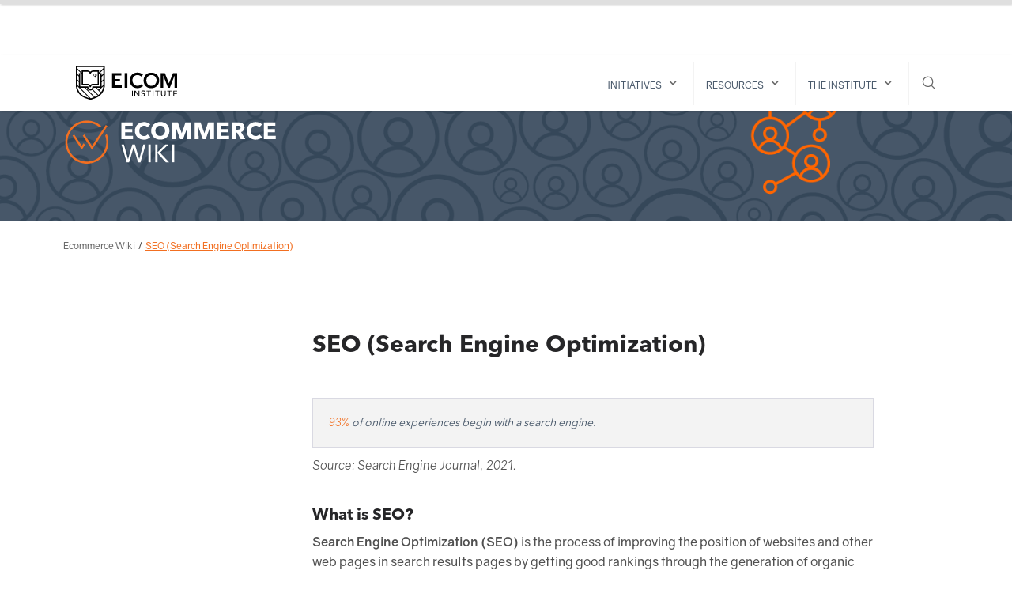

--- FILE ---
content_type: text/html
request_url: https://www.eicom.org/ecommerce-wiki/seo
body_size: 11551
content:
<!DOCTYPE html><!-- Last Published: Fri Jan 16 2026 13:11:27 GMT+0000 (Coordinated Universal Time) --><html data-wf-domain="www.eicom.org" data-wf-page="61a7af743e67307db7630b65" data-wf-site="611d568e03584148cb24ca2b" lang="en" data-wf-collection="61a7af743e67308d82630b63" data-wf-item-slug="seo"><head><meta charset="utf-8"/><title>SEO (Search Engine Optimization)  | Ecommerce Wiki | EICOM Institute</title><meta content="93% of online experiences begin with a search engine." name="description"/><meta content="SEO (Search Engine Optimization)  | Ecommerce Wiki | EICOM Institute" property="og:title"/><meta content="93% of online experiences begin with a search engine." property="og:description"/><meta content="SEO (Search Engine Optimization)  | Ecommerce Wiki | EICOM Institute" property="twitter:title"/><meta content="93% of online experiences begin with a search engine." property="twitter:description"/><meta property="og:type" content="website"/><meta content="summary_large_image" name="twitter:card"/><meta content="width=device-width, initial-scale=1" name="viewport"/><meta content="MFKVfVXX3AdoJyh31o3TiHsVS0ftY9iuchvUvR_zVSM" name="google-site-verification"/><link href="https://cdn.prod.website-files.com/611d568e03584148cb24ca2b/css/eicom.webflow.shared.29e866788.css" rel="stylesheet" type="text/css" integrity="sha384-KehmeIvnpVcihmA9NCihITj/LGMtRAobn2ztWj0JgfXnbkni2/x9eaAyH9p3r40O" crossorigin="anonymous"/><script type="text/javascript">!function(o,c){var n=c.documentElement,t=" w-mod-";n.className+=t+"js",("ontouchstart"in o||o.DocumentTouch&&c instanceof DocumentTouch)&&(n.className+=t+"touch")}(window,document);</script><link href="https://cdn.prod.website-files.com/611d568e03584148cb24ca2b/61fd260d370c3956363abed6_Favicon.png" rel="shortcut icon" type="image/x-icon"/><link href="https://cdn.prod.website-files.com/611d568e03584148cb24ca2b/61fd260e2c9101164b8009ee_Webclip.jpg" rel="apple-touch-icon"/><!------------------------------- Google Tag Manager ------------------------------->
<script>(function(w,d,s,l,i){w[l]=w[l]||[];w[l].push({'gtm.start':
new Date().getTime(),event:'gtm.js'});var f=d.getElementsByTagName(s)[0],
j=d.createElement(s),dl=l!='dataLayer'?'&l='+l:'';j.async=true;j.src=
'https://www.googletagmanager.com/gtm.js?id='+i+dl;f.parentNode.insertBefore(j,f);
})(window,document,'script','dataLayer','GTM-N8Z87K5');</script>
<!-- End Google Tag Manager -->


<!---------------------- Hotjar Tracking Code https://eicom.org/--------------------->
<script>
    (function(h,o,t,j,a,r){
        h.hj=h.hj||function(){(h.hj.q=h.hj.q||[]).push(arguments)};
        h._hjSettings={hjid:2726039,hjsv:6};
        a=o.getElementsByTagName('head')[0];
        r=o.createElement('script');r.async=1;
        r.src=t+h._hjSettings.hjid+j+h._hjSettings.hjsv;
        a.appendChild(r);
    })(window,document,'https://static.hotjar.com/c/hotjar-','.js?sv=');
</script>

<!------------------------------------- Cookie Popup---------------------------------->
<script type="text/javascript">
var _iub = _iub || [];
_iub.csConfiguration = {"askConsentAtCookiePolicyUpdate":true,"ccpaAcknowledgeOnDisplay":true,"ccpaApplies":true,"consentOnContinuedBrowsing":false,"enableCcpa":true,"invalidateConsentWithoutLog":true,"lang":"en","perPurposeConsent":true,"siteId":1652029,"cookiePolicyId":50078911, "banner":{ "acceptButtonCaptionColor":"white","acceptButtonColor":"#f26f21","acceptButtonDisplay":true,"backgroundColor":"#262628","closeButtonDisplay":false,"customizeButtonCaptionColor":"white","customizeButtonColor":"#3b3a3a","customizeButtonDisplay":true,"explicitWithdrawal":true,"fontSize":"12px","listPurposes":true,"position":"float-bottom-center","textColor":"white","content":"We and selected third parties use cookies for technical purposes as specified in the cookie policy. You can freely give, deny, or withdraw your consent at any time.\n\nTo find out more about the categories of personal information collected and the purposes for which such information will be used, please refer to our privacy policy.\n\nYou can consent to the use of such technologies by using the “Accept” button." }};
</script>
<script type="text/javascript" src="//cdn.iubenda.com/cs/ccpa/stub.js" async></script>
<script type="text/javascript" src="//cdn.iubenda.com/cs/iubenda_cs.js" charset="UTF-8" async></script>

<!--------------------------------------Facebook---------------------------------------->
<meta name="facebook-domain-verification" content="lhgefuztm1sxath0lzkd3o7dotkipn" />


<!-------------------------------CSS Cut corners all pages ------------------------------->
<style>
   .div-titleheader-container{
    -webkit-clip-path: polygon(0% 0%, 100% 0%, 100% 70%, 85% 100%, 0% 100%);
		clip-path: polygon(0% 0%, 100% 0%, 100% 70%, 85% 100%, 0% 100%);
	}
	.div-image-eicom{
    -webkit-clip-path: polygon(0% 0%, 100% 0%, 100% 75%, 82% 100%, 0% 100%);
		clip-path: polygon(0% 0%, 100% 0%, 100% 75%, 82% 100%, 0% 100%);
	}
  
  @media only screen and (max-width: 800px) {
	.div-image-eicom{
    -webkit-clip-path: polygon(0 0, 100% 0%, 100% 100%, 0% 100%);
		clip-path: polygon(0 0, 100% 0%, 100% 100%, 0% 100%);
	}
}
</style>


<!-------------------------------------- VWO --------------------------------------->
<script type='text/javascript' id='vwoCode'>
window._vwo_code=window._vwo_code || (function() {
var account_id=694178,
version = 1.5,
settings_tolerance=2000,
library_tolerance=2500,
use_existing_jquery=false,
is_spa=1,
hide_element='body',
hide_element_style = 'opacity:0 !important;filter:alpha(opacity=0) !important;background:none !important',
/* DO NOT EDIT BELOW THIS LINE */
f=false,d=document,vwoCodeEl=d.querySelector('#vwoCode'),code={use_existing_jquery:function(){return use_existing_jquery},library_tolerance:function(){return library_tolerance},hide_element_style:function(){return'{'+hide_element_style+'}'},finish:function(){if(!f){f=true;var e=d.getElementById('_vis_opt_path_hides');if(e)e.parentNode.removeChild(e)}},finished:function(){return f},load:function(e){var t=d.createElement('script');t.fetchPriority='high';t.src=e;t.type='text/javascript';t.innerText;t.onerror=function(){_vwo_code.finish()};d.getElementsByTagName('head')[0].appendChild(t)},getVersion:function(){return version},getMatchedCookies:function(e){var t=[];if(document.cookie){t=document.cookie.match(e)||[]}return t},getCombinationCookie:function(){var e=code.getMatchedCookies(/(?:^|;)\s?(_vis_opt_exp_\d+_combi=[^;$]*)/gi);e=e.map(function(e){try{var t=decodeURIComponent(e);if(!/_vis_opt_exp_\d+_combi=(?:\d+,?)+\s*$/.test(t)){return''}return t}catch(e){return''}});var i=[];e.forEach(function(e){var t=e.match(/([\d,]+)/g);t&&i.push(t.join('-'))});return i.join('|')},init:function(){if(d.URL.indexOf('__vwo_disable__')>-1)return;window.settings_timer=setTimeout(function(){_vwo_code.finish()},settings_tolerance);var e=d.createElement('style'),t=hide_element?hide_element+'{'+hide_element_style+'}':'',i=d.getElementsByTagName('head')[0];e.setAttribute('id','_vis_opt_path_hides');vwoCodeEl&&e.setAttribute('nonce',vwoCodeEl.nonce);e.setAttribute('type','text/css');if(e.styleSheet)e.styleSheet.cssText=t;else e.appendChild(d.createTextNode(t));i.appendChild(e);var n=this.getCombinationCookie();this.load('https://dev.visualwebsiteoptimizer.com/j.php?a='+account_id+'&u='+encodeURIComponent(d.URL)+'&f='+ +is_spa+'&vn='+version+(n?'&c='+n:''));return settings_timer}};window._vwo_settings_timer = code.init();return code;}());
</script>
<script type="application/ld+json">
    {
      "@context": "https://schema.org",
      "@type": "FAQPage",
      "mainEntity": [{
        "@type": "Question",
        "name": "",
        "acceptedAnswer": {
          "@type": "Answer",
          "text": "93% of online experiences begin with a search engine."
        }
      }, {
        "@type": "Question",
        "name": "What is SEO?",
        "acceptedAnswer": {
          "@type": "Answer",
          "text": "Search Engine Optimization (SEO) is the process of improving the position of websites and other web pages in search results pages by getting good rankings through the generation of organic traffic. In other words, it is a set of strategies used to optimize websites and its content relevance to attract more visibility in search engines such as Google, Bing, Yahoo and many others. "
        }
      }, {
        "@type": "Question",
        "name": "How do you rank higher on Google?",
        "acceptedAnswer": {
          "@type": "Answer",
          "text": "75% of people will never scroll past the first page on a Google search, which is why you need to rank on page 1 of Google.
Source: Hubspot, 2021. The first step to ranking higher on Google is to invest in a good SEO, making it easier for the platform to identify the content as the one that best meets the user&#39;s needs. Improving On-Site SEO by using target keywords and optimizing headlines, titles and images, for example, helps Google algorithm to understand that your content is high quality. Here are some other tips for ranking higher on Google: Build a strong long-tail keywords strategy;
Promote your material by adding backlinks;
Make sure your website is mobile friendly and secure;
Study search trends and match them with your audience&#39;s needs;
Improve your bounce rate;
Focus on creating good content, incorporating videos and sharing statistics; and
Keep track of your SEO results and follow up on the four pillars of SEO: Content Quality, Authority, Semantics and Page Experience. "
        }
      }
        ]
    }
</script><script type="text/javascript">window.__WEBFLOW_CURRENCY_SETTINGS = {"currencyCode":"USD","symbol":"$","decimal":".","fractionDigits":2,"group":",","template":"{{wf {\"path\":\"symbol\",\"type\":\"PlainText\"} }} {{wf {\"path\":\"amount\",\"type\":\"CommercePrice\"} }} {{wf {\"path\":\"currencyCode\",\"type\":\"PlainText\"} }}","hideDecimalForWholeNumbers":false};</script></head><body><div data-w-id="327288af-e976-a16b-d5d8-7a4cec9dd010" class="header"><div class="containermax1120px w-container"><div class="div-top-menu"><a href="/" class="link-home-logo w-inline-block"><img src="https://cdn.prod.website-files.com/611d568e03584148cb24ca2b/61fd19835f24c1373852d98c_EICOM-Institute-logo-black.svg" loading="lazy" alt="EICOM Institute Logo" class="eicom-logo"/></a><div class="div-menu-desktop"><div data-collapse="none" data-animation="over-right" data-duration="400" data-doc-height="1" data-easing="ease" data-easing2="ease" role="banner" class="headerbuttonscontainer desktop w-nav"><div class="container-menu1 w-container"><nav role="navigation" class="nav-menu w-nav-menu"><div data-delay="0" data-hover="false" class="dropdown w-dropdown"><div data-w-id="c2f39d75-6e8a-f1fe-fc90-8e80a6a6fccf" class="top-menu-link-block dropdown w-dropdown-toggle"><div class="icon-arrow-dropdown w-icon-dropdown-toggle"></div><div class="text-block"><a href="#" class="link-menu">initiatives</a></div></div><nav class="dropdown-list _300 w-dropdown-list"><div><div class="dropdown-menu-title-wrapper"><a href="https://www.commercecertification.com/" class="dropdown-menu-title w-dropdown-link">Certifications</a></div><div class="dropdown-menu-descriptio-wrapper"><p class="dropdown-menu-description">Certifications that address the main pillars of knowledge within commerce</p></div><a href="/register-now-commerce-architecture-certification" class="dropdowon-submenu-wrapper w-inline-block"><p class="dropdown-submenu-title">Commerce Architecture Certification</p></a><a href="/cmx-exam-register-now" class="dropdowon-submenu-wrapper w-inline-block"><p class="dropdown-submenu-title margin-bottom">Commerce Management Certification</p></a><div class="dropdown-menu-title-wrapper hide"><a href="https://www.eicom.org/commerce-career-courses#early-mid-career" class="dropdown-menu-title w-dropdown-link">CREDENTIALS</a></div><div class="dropdown-menu-descriptio-wrapper auto"><p class="hide">Recognitions of on the job and specific commerce knowledge. Credentials are obtained as part of Foresight Commerce Academy&#x27;s programs.</p></div><a href="/credentials" class="dropdowon-submenu-wrapper w-inline-block"><p class="dropdown-submenu-title hide">More about Credentials</p></a><a href="/cmx-exam-register-now" class="dropdowon-submenu-wrapper w-inline-block"></a></div></nav></div><div data-delay="0" data-hover="false" class="dropdown w-dropdown"><nav class="dropdown-list _300 w-dropdown-list"><div><div class="dropdown-menu-title-wrapper"><a href="https://www.eicom.org/commerce-career-courses#executive-education" class="dropdown-menu-title w-dropdown-link">CERTIFICATIONS</a></div><a href="/cmx-exam-register-now" class="dropdowon-submenu-wrapper w-inline-block"><p class="dropdown-submenu-title">Commerce Management Certification</p></a><a href="/executive-programmes/leading-digital-transformation" class="dropdowon-submenu-wrapper w-inline-block"><p class="dropdown-submenu-title margin-bottom">Commerce Architecture Certification</p></a><a href="/executive-programmes/eicom-experience-brazil" class="dropdowon-submenu-wrapper w-inline-block"><p class="dropdown-submenu-title hide">Brazil</p></a><a href="/executive-programmes/estrategias-transformacion-digital-mexico" class="dropdowon-submenu-wrapper w-inline-block"><p class="dropdown-submenu-title hide">Mexico</p></a><a href="/executive-programmes/disruptive-digital-transformation-strategy" class="dropdowon-submenu-wrapper w-inline-block"><p class="dropdown-submenu-title margin-bottom hide">Virtual</p></a><div class="dropdown-menu-title-wrapper"><a href="https://www.eicom.org/commerce-career-courses#early-mid-career" class="dropdown-menu-title w-dropdown-link">Education</a></div><a href="/courses/ecommerce-solutions-architect" class="dropdowon-submenu-wrapper w-inline-block"><p class="dropdown-submenu-title">Ecommerce Solutions Architect</p></a><a href="/cmx-exam-register-now" class="dropdowon-submenu-wrapper w-inline-block"></a></div></nav></div><div data-delay="0" data-hover="false" class="dropdown w-dropdown"><div data-w-id="da7ffae9-7177-4c82-d8fa-23e9fbaa7c28" class="top-menu-link-block dropdown hide w-dropdown-toggle"><div class="icon-arrow-dropdown w-icon-dropdown-toggle"></div><div class="text-block"><a href="/commerce-organisations" class="link-menu">for organisations</a></div></div><nav class="dropdown-list w-dropdown-list"><div><div class="dropdown-menu-title-wrapper"><a href="https://www.eicom.org/commerce-organisations#education" class="dropdown-menu-title w-dropdown-link">education</a></div><div class="dropdown-menu-descriptio-wrapper"><p class="dropdown-menu-description fororganizations">Innovative training programmes led by reference specialists in the market.</p></div><a href="/entry-level-education-by-eicom" class="dropdowon-submenu-wrapper w-inline-block"></a><a href="/in-company-education" class="dropdowon-submenu-wrapper w-inline-block"><p class="dropdown-submenu-title margin-bottom">In-Company Education</p></a><div class="dropdown-menu-title-wrapper"><a href="https://www.eicom.org/commerce-organisations#accreditation" class="dropdown-menu-title w-dropdown-link">CERTIFICATION</a></div><div class="dropdown-menu-descriptio-wrapper"><p class="dropdown-menu-description fororganizations">Ensure and validate you have the top talent on your team</p></div><a href="/digital-commerce-assessment" class="dropdowon-submenu-wrapper w-inline-block"><p class="dropdown-submenu-title">Digital Commerce Assessment</p></a><a href="/cmx-exam-register-now" class="dropdowon-submenu-wrapper w-inline-block"><p class="dropdown-submenu-title">Commerce Management Certification</p></a></div></nav></div><div data-delay="0" data-hover="false" class="dropdown w-dropdown"><div data-w-id="9f0d79de-7671-d138-246b-fd9fffe9b611" class="top-menu-link-block dropdown w-dropdown-toggle"><div class="icon-arrow-dropdown w-icon-dropdown-toggle"></div><div class="text-block"><a href="#" class="link-menu">resources</a></div></div><nav class="dropdown-list w-dropdown-list"><div><div class="dropdown-menu-title-wrapper"></div></div><div class="dropdown-menu-title-wrapper margin-bottom"><a href="/ecommerce-wiki" class="dropdown-menu-title w-dropdown-link">ecommerce wiki</a></div><div class="dropdown-menu-title-wrapper margin-bottom"><a href="/eicom-review" class="dropdown-menu-title w-dropdown-link">EICOM Review</a></div><div class="dropdown-menu-title-wrapper"><a href="/commerce-chats" class="dropdown-menu-title w-dropdown-link">Commerce chats</a></div></nav></div><div data-delay="0" data-hover="false" class="dropdown w-dropdown"><div data-w-id="5fffdb65-32bd-4c47-019c-e0ea4312fa24" class="top-menu-link-block dropdown w-dropdown-toggle"><div class="icon-arrow-dropdown w-icon-dropdown-toggle"></div><div class="text-block"><a href="/eicom-institute/about" class="link-menu">The institute</a></div></div><nav class="dropdown-list w-dropdown-list"><div><div class="dropdown-menu-title-wrapper margin-bottom"><a href="/eicom-institute/about" class="dropdown-menu-title w-dropdown-link">About</a></div><div class="dropdown-menu-title-wrapper margin-bottom"><a href="/eicom-institute/commerce-professors" class="dropdown-menu-title w-dropdown-link">faculty</a></div><div class="dropdown-menu-title-wrapper margin-bottom"><a href="/eicom-institute/alumni" class="dropdown-menu-title w-dropdown-link">ALUMNI</a></div><div class="dropdown-menu-title-wrapper margin-bottom hide"><a href="/eicom-institute/scholarships" class="dropdown-menu-title w-dropdown-link">scholarships</a></div><div class="dropdown-menu-title-wrapper"><a href="/eicom-institute/contact-eicom-institute" class="dropdown-menu-title w-dropdown-link">contact us</a></div></div></nav></div></nav></div></div><div data-collapse="none" data-animation="over-right" data-duration="400" data-doc-height="1" data-easing="ease" data-easing2="ease" role="banner" class="headerbuttonscontainer w-nav"><div class="container-menu1 w-container"><div data-w-id="3b4d1391-b370-61c7-65fe-936944064894" class="search-button"><img src="https://cdn.prod.website-files.com/611d568e03584148cb24ca2b/61918c0463e9d8474da40514_Search.svg" loading="lazy" alt="Search Icon" class="icon-search"/><img src="https://cdn.prod.website-files.com/611d568e03584148cb24ca2b/618a7c22ce449c5011992fab_Close.svg" loading="lazy" alt="Close Icon" class="icon-close-search"/></div><div data-w-id="3b4d1391-b370-61c7-65fe-936944064897" class="menu-button w-nav-button"><img src="https://cdn.prod.website-files.com/611d568e03584148cb24ca2b/618a7c22ce449c5011992fab_Close.svg" loading="lazy" alt="Close Icon" class="icon-close"/><img src="https://cdn.prod.website-files.com/611d568e03584148cb24ca2b/618a81ab2830439bd5e1bb93_Burger-Menu.svg" loading="lazy" alt="Burger Icon" class="icon-openburger"/></div></div></div></div></div><div class="div-top-menu-mobile"><div data-collapse="none" data-animation="over-right" data-duration="400" data-doc-height="1" data-easing="ease" data-easing2="ease" role="banner" class="headerbuttonscontainer mobile w-nav"><div class="container-menu2 w-container"><nav role="navigation" class="nav-menu mobile w-nav-menu"><div data-delay="0" data-hover="false" class="dropdown forindividuals hide w-dropdown"><div data-w-id="8f29bbaf-61ac-2a9c-8278-2f53ebec8d93" class="top-menu-link-block dropdown w-dropdown-toggle"><div class="text-block mobile-menu">Individuals</div><div class="icon-arrow-dropdown w-icon-dropdown-toggle"></div></div><nav class="dropdown-list w-dropdown-list"><div class="dropdown-menu-title-wrapper hide"><a href="https://www.eicom.org/commerce-career-courses#executive-education" class="dropdown-menu-title w-dropdown-link">Executive Programmes</a></div><div class="dropdown-menu-descriptio-wrapper hide"><p class="dropdown-menu-description for-individuals hide">Programmes for commerce experts around the world:</p></div><a href="/executive-programmes/leading-digital-transformation" class="dropdowon-submenu-wrapper hide w-inline-block"><p class="dropdown-submenu-title margin-bottom">Executive Programme 2024</p></a><a href="/executive-programmes/eicom-experience-brazil" class="dropdowon-submenu-wrapper w-inline-block"><p class="dropdown-submenu-title hide">Brazil</p></a><a href="/executive-programmes/estrategias-transformacion-digital-mexico" class="dropdowon-submenu-wrapper w-inline-block"><p class="dropdown-submenu-title hide">Mexico</p></a><a href="/executive-programmes/disruptive-digital-transformation-strategy" class="dropdowon-submenu-wrapper w-inline-block"><p class="dropdown-submenu-title margin-bottom hide">Virtual</p></a><div class="dropdown-menu-title-wrapper"><a href="https://www.eicom.org/commerce-career-courses#early-mid-career" class="dropdown-menu-title w-dropdown-link">early and mid career</a></div><div class="dropdown-menu-descriptio-wrapper"><p class="dropdown-menu-description">Start your commerce journey with EICOM Institute</p></div><a href="/courses/ecommerce-solutions-architect" class="dropdowon-submenu-wrapper w-inline-block"><p class="dropdown-submenu-title">Ecommerce Solutions Architect</p></a><a href="/cmx-exam-register-now" class="dropdowon-submenu-wrapper w-inline-block"><p class="dropdown-submenu-title">Commerce Management Certification</p></a></nav></div><div data-delay="0" data-hover="false" class="dropdown fororganisations hide w-dropdown"><div data-w-id="8f29bbaf-61ac-2a9c-8278-2f53ebec8d9e" class="top-menu-link-block dropdown w-dropdown-toggle"><div class="text-block mobile-menu">organisations</div><div class="icon-arrow-dropdown w-icon-dropdown-toggle"></div></div><nav class="dropdown-list w-dropdown-list"><div><div class="dropdown-menu-title-wrapper"><a href="https://www.eicom.org/commerce-organisations#education" class="dropdown-menu-title w-dropdown-link">education</a></div><div class="dropdown-menu-descriptio-wrapper"><p class="dropdown-menu-description fororganizations">Innovative training programmes led by reference specialists in the market.</p></div><a href="/in-company-education" class="dropdowon-submenu-wrapper w-inline-block"><p class="dropdown-submenu-title margin-bottom">In-Company Education</p></a><div class="dropdown-menu-title-wrapper"><a href="https://www.eicom.org/commerce-organisations#accreditation" class="dropdown-menu-title w-dropdown-link">Accreditation</a></div><div class="dropdown-menu-descriptio-wrapper"><p class="dropdown-menu-description fororganizations">Ensure and validate you have the top talent on your team</p></div><a href="/digital-commerce-assessment" class="dropdowon-submenu-wrapper w-inline-block"></a><a href="/cmx-exam-register-now" class="dropdowon-submenu-wrapper w-inline-block"><p class="dropdown-submenu-title">Commerce Management Certification</p></a></div></nav></div><div data-delay="0" data-hover="false" class="dropdown initiatives w-dropdown"><div data-w-id="339c576f-e0b2-a16a-0784-8a83fd3187f1" class="top-menu-link-block dropdown w-dropdown-toggle"><div class="text-block mobile-menu">Initiatives</div><div class="icon-arrow-dropdown w-icon-dropdown-toggle"></div></div><nav class="dropdown-list _300 w-dropdown-list"><div><div class="dropdown-menu-title-wrapper"><a href="https://www.eicom.org/commerce-organisations#education" class="dropdown-menu-title w-dropdown-link">Certifications</a></div><div class="dropdown-menu-descriptio-wrapper"><p class="dropdown-menu-description fororganizations">Certifications that address the main pillars of knowledge within commerce</p></div><a href="/register-now-commerce-architecture-certification" class="dropdowon-submenu-wrapper w-inline-block"><p class="dropdown-submenu-title">Commerce Architecture Certification</p></a><a href="/cmx-exam-register-now" class="dropdowon-submenu-wrapper w-inline-block"><p class="dropdown-submenu-title margin-bottom">Commerce Management Certification</p></a><div class="dropdown-menu-title-wrapper"><a href="https://www.eicom.org/commerce-organisations#accreditation" class="dropdown-menu-title w-dropdown-link">credentials</a></div><div class="dropdown-menu-descriptio-wrapper auto"><p class="dropdown-menu-description fororganizations">Recognitions of on the job and specific commerce knowledge. Credentials are obtained as part of Foresight Commerce Academy&#x27;s programs.</p></div><a href="/digital-commerce-assessment" class="dropdowon-submenu-wrapper w-inline-block"></a><a href="/credentials" class="dropdowon-submenu-wrapper w-inline-block"><p class="dropdown-submenu-title">More about Credentials</p></a></div></nav></div><div data-delay="0" data-hover="false" class="dropdown resources w-dropdown"><div data-w-id="8f29bbaf-61ac-2a9c-8278-2f53ebec8da9" class="top-menu-link-block dropdown w-dropdown-toggle"><div class="text-block mobile-menu">resources</div><div class="icon-arrow-dropdown w-icon-dropdown-toggle"></div></div><nav class="dropdown-list w-dropdown-list"><div><div class="dropdown-menu-title-wrapper margin-bottom"><a href="/ecommerce-wiki" class="dropdown-menu-title w-dropdown-link">ecommerce wiki</a></div><div class="dropdown-menu-title-wrapper margin-bottom"><a href="/eicom-review" class="dropdown-menu-title w-dropdown-link">EICOM Review</a></div><div class="dropdown-menu-title-wrapper margin-bottom"><a href="/commerce-chats" class="dropdown-menu-title w-dropdown-link">commerce chats</a></div><div class="dropdown-menu-title-wrapper"><a href="/events/nrf-2023-insights-the-ultimate-guide-by-eicom" class="dropdown-menu-title w-dropdown-link">NRF 2023 INSIGHTS</a></div></div></nav></div><div data-delay="0" data-hover="false" class="dropdown institute w-dropdown"><div data-w-id="01cf699a-2cb3-51fa-2f40-dfa439fb540e" class="top-menu-link-block dropdown w-dropdown-toggle"><div class="text-block mobile-menu">institute</div><div class="icon-arrow-dropdown w-icon-dropdown-toggle"></div></div><nav class="dropdown-list w-dropdown-list"><div><div class="dropdown-menu-title-wrapper margin-bottom"><a href="/eicom-institute/about" class="dropdown-menu-title w-dropdown-link">About</a></div><div class="dropdown-menu-title-wrapper margin-bottom"><a href="/eicom-institute/commerce-professors" class="dropdown-menu-title w-dropdown-link">faculty</a></div><div class="dropdown-menu-title-wrapper margin-bottom"><a href="/eicom-institute/alumni" class="dropdown-menu-title w-dropdown-link">alumni</a></div><div class="dropdown-menu-title-wrapper margin-bottom hide"><a href="/eicom-institute/scholarships" class="dropdown-menu-title w-dropdown-link">scholarships</a></div><div class="dropdown-menu-title-wrapper"><a href="/eicom-institute/contact-eicom-institute" class="dropdown-menu-title w-dropdown-link">contact us</a></div></div></nav></div></nav></div><div class="background-overlay"></div></div></div></div><div data-w-id="a4a16a8d-a5ba-63c6-7e3e-449d539dcfc0" class="search-section"><form action="/search" class="search-component w-form"><input class="search-input w-input" maxlength="256" name="query" placeholder="Search…" type="search" id="search" required=""/><input type="submit" class="search-button-word w-button" value="Search"/></form></div></div><div class="w-dyn-list"><div role="list" class="w-dyn-items"><div style="background-image:url(&quot;https://cdn.prod.website-files.com/618c1c943bd2674389be6277/6273fb81461b3f064e8f1caa_ECOMM_WIKI-banners_DigMkt-icon.png&quot;)" role="listitem" class="ecommerce-wiki-header kd w-dyn-item"><div class="containermax1120px w-container"><div class="ecommercewiki-div-header"><a href="/ecommerce-wiki" class="link-no-underline-on-hover w-inline-block"><img src="https://cdn.prod.website-files.com/611d568e03584148cb24ca2b/6272d715678a93f304640465_ecommwiki-color-darkbg.svg" loading="lazy" alt="Ecommerce Wiki Logo" class="ecommerce-wiki-logo"/></a></div></div></div></div></div><div class="ecommerce-wiki-breadcrumb"><div class="containermax1120px w-container"><div class="breadcrumb-container wiki"><a href="/ecommerce-wiki" class="breadcrumb">Ecommerce Wiki</a><p class="bradcrumb-separator">/</p><a href="/ecommerce-wiki/seo" aria-current="page" class="breadcrumb w--current">SEO (Search Engine Optimization)</a></div></div></div><div class="section-wiki"><div class="containermax1120px wiki w-container"><div class="columns-wiki w-row"><div class="wiki-column-1 w-col w-col-3"><div data-w-id="6e9b4d84-e15c-166a-53fe-1ca4e9a026cc" style="display:none;-webkit-transform:translate3d(-40px, 0, 0) scale3d(1, 1, 1) rotateX(0) rotateY(0) rotateZ(0) skew(0, 0);-moz-transform:translate3d(-40px, 0, 0) scale3d(1, 1, 1) rotateX(0) rotateY(0) rotateZ(0) skew(0, 0);-ms-transform:translate3d(-40px, 0, 0) scale3d(1, 1, 1) rotateX(0) rotateY(0) rotateZ(0) skew(0, 0);transform:translate3d(-40px, 0, 0) scale3d(1, 1, 1) rotateX(0) rotateY(0) rotateZ(0) skew(0, 0)" class="wiki-summary"><h1 class="wiki-summary-title">Summary</h1><ul role="list" class="list--wiki-left"><li class="wiki-summary-item w-condition-invisible"><a href="#Question1" class="w-inline-block"><p class="wiki-summary-link w-dyn-bind-empty"></p></a></li><li class="wiki-summary-item"><a href="#Question2" class="w-inline-block"><p class="wiki-summary-link">What is SEO?</p></a></li><li class="wiki-summary-item"><a href="#Question3" class="w-inline-block"><p class="wiki-summary-link">How do you rank higher on Google?</p></a></li><li class="wiki-summary-item"><a href="#Question4" class="w-inline-block"><p class="wiki-summary-link">What are the benefits of SEO?</p></a></li><li class="wiki-summary-item"><a href="#Question4" class="w-inline-block"><p class="wiki-summary-link">Why is SEO important in digital marketing?</p></a></li><li class="wiki-summary-item"><a href="#Question4" class="w-inline-block"><p class="wiki-summary-link w-dyn-bind-empty"></p></a></li></ul><div class="wiki-div-related-content"></div><h1 class="wiki-summary-title">see also</h1><div><div class="list--wiki-left w-dyn-list"><div role="list" class="w-dyn-items"><div role="listitem" class="wiki-summary-item w-dyn-item"><a href="/ecommerce-wiki/data-driven" class="wiki-summary-link w-inline-block"><p class="wiki-summary-link">Data Driven</p></a></div></div></div></div><div class="wiki-div-related-content"></div><h1 class="wiki-summary-title">read more on</h1><div class="w-dyn-list"><div role="list" class="w-dyn-items"><div role="listitem" class="read-more-on w-dyn-item"><a href="/ecommerce-wiki-category/digital-marketing" class="tag-category w-inline-block"><div class="tag-category-text">Digital Marketing</div></a></div><div role="listitem" class="read-more-on w-dyn-item"><a href="/ecommerce-wiki-category/technology-data" class="tag-category w-inline-block"><div class="tag-category-text">Technology &amp; Data</div></a></div></div></div><a href="https://commercecertification.com/?utm_source=website_wiki&amp;utm_medium=banner&amp;utm_campaign=CMX" target="_blank" class="link-ad w-inline-block"><img src="https://cdn.prod.website-files.com/611d568e03584148cb24ca2b/6222322d2a5a5562063d0a8a_CommerceCertification-CTA-2.jpg" loading="lazy" alt="Ad for the Commerce Management Certification, saying Number 1 Commerce Certification - Register Now"/></a></div></div><div class="wiki-column-2 w-col w-col-8"><h1 class="wiki-title">SEO (Search Engine Optimization)</h1><h3 id="Question1" class="wiki-question w-dyn-bind-empty"></h3><div class="wiki-answer w-richtext"><blockquote><a href="https://www.searchenginejournal.com/seo-guide/seo-statistics/"><em>93%</em></a><em> of online experiences begin with a search engine.</em></blockquote><p><em>Source: Search Engine Journal, 2021.</em></p></div><h3 id="Question2" class="wiki-question">What is SEO?</h3><div class="wiki-answer w-richtext"><p><strong>Search Engine Optimization (SEO)</strong> is the process of improving the position of websites and other web pages in search results pages by getting good rankings through the generation of organic traffic. In other words, it is a set of strategies used to optimize websites and its content relevance to attract more visibility in search engines such as <a href="https://www.google.com/">Google</a>, <a href="https://www.bing.com/?cc=br">Bing</a>, <a href="https://br.yahoo.com/">Yahoo</a> and many others.</p></div><h3 id="Question3" class="wiki-question">How do you rank higher on Google?</h3><div class="wiki-answer w-richtext"><blockquote><a href="https://www.hubspot.com/state-of-marketing?__hstc=240018588.072d3f1f6bc9f9bc2617f77f6fc3fa62.1648048551782.1651802773364.1651865299768.10&amp;__hssc=240018588.1.1651865299768&amp;__hsfp=2954152747&amp;_ga=2.67396497.1408842798.1651865317-460387147.1651865317"><em>75% of people</em></a><em> will never scroll past the first page on a Google search, which is why you need to rank on page 1 of Google.</em></blockquote><p><em>Source: Hubspot, 2021.</em></p><p>‍</p><p>The first step to ranking higher on Google is to invest in a good SEO, making it easier for the platform to identify the content as the one that best meets the user&#x27;s needs. Improving On-Site SEO by using target keywords and optimizing headlines, titles and images, for example, helps Google algorithm to understand that your content is high quality. </p><p>‍</p><p>Here are some other tips for ranking higher on Google:</p><p>‍</p><ul role="list"><li>Build a strong long-tail keywords strategy;</li><li>Promote your material by adding backlinks;</li><li>Make sure your website is mobile friendly and secure;</li><li>Study search trends and match them with your audience&#x27;s needs;</li><li>Improve your bounce rate;</li><li>Focus on creating good content, incorporating videos and sharing statistics; and</li><li>Keep track of your SEO results and follow up on the four pillars of SEO: Content Quality, Authority, Semantics and Page Experience. </li></ul><p>‍</p></div><h3 id="Question4" class="wiki-question">What are the benefits of SEO?</h3><div class="wiki-answer w-richtext"><p>Among the benefits of SEO, we can highlight that it:<br/><br/></p><ul role="list"><li>Increases the organic traffic;</li><li>Strengthens the brand, attracting more leads and generating more results;</li><li>Gives the business a competitive advantage because will target a better audience, it will know the customer;</li><li>Improves the usability of the website and the experience of the user.</li></ul><p>‍</p><p>Having a good SEO strategy results in an increase in the credibility of the website, blog, or e-commerce, in a way that the content is seen as highly relevant.</p><p>There are some tools and platforms that can help you to build and measure your SEO strategies, such as <a href="https://analytics.google.com/analytics/web/provision/#/provision">Google Analytics</a>, <a href="https://search.google.com/search-console/about">Google Search Console</a>, <a href="https://ahrefs.com/">Ahrefs</a>, and <a href="https://answerthepublic.com/">Answer the public</a>.</p></div><h3 id="Question4" class="wiki-question">Why is SEO important in digital marketing?</h3><div class="wiki-answer w-richtext"><p>SEO is an important part of digital marketing because the most relevant results that appear in web searches are the ones that attract more attention from customers. As the website becomes more visible and is visited by more people, it generates more business opportunities and improves sales conversions. In summary, to have a complete marketing strategy, it’s fundamental to ensure that content shared on the website is relevant and trustable and that it will be easily discovered by the audience.</p></div><h3 id="Question4" class="wiki-question w-dyn-bind-empty"></h3><div class="wiki-answer w-dyn-bind-empty w-richtext"></div><div class="wiki-div-related-content"></div><h3 id="Question4" class="wiki-question">See also</h3><div class="w-dyn-list"><div role="list" class="w-dyn-items"><div role="listitem" class="w-dyn-item"><a href="/ecommerce-wiki/data-driven" class="w-inline-block"><p class="wiki-see-also-link">Data Driven</p></a></div></div></div></div><div class="wiki-column-3 w-col w-col-1"><div class="wiki-div-related-content"></div><h3 id="Question4" class="wiki-question">Read more on</h3><div class="w-dyn-list"><div role="list" class="w-dyn-items"><div role="listitem" class="read-more-on w-dyn-item"><a href="/ecommerce-wiki-category/digital-marketing" class="tag-category w-inline-block"><div class="tag-category-text">Digital Marketing</div></a></div><div role="listitem" class="read-more-on w-dyn-item"><a href="/ecommerce-wiki-category/technology-data" class="tag-category w-inline-block"><div class="tag-category-text">Technology &amp; Data</div></a></div></div></div><a href="https://commercecertification.com/?utm_source=website_wiki&amp;utm_medium=banner&amp;utm_campaign=CMX" target="_blank" class="link-ad w-inline-block"><img src="https://cdn.prod.website-files.com/611d568e03584148cb24ca2b/62226bf109ceb01cb5f0b3f4_CommerceCertification-CTA_300x250.jpg" loading="lazy" alt="Ad for the Commerce Management Certification, saying Number 1 Commerce Certification - Register Now" class="img-ad-mobile"/></a></div></div></div></div><div class="w-embed w-script"><script src="https://eicom.activehosted.com/f/embed.php?id=63" type="text/javascript" charset="utf-8"></script></div><div class="section-seuggest-edits"><div class="containermax1120px w-container"><div class="w-row"><div class="w-col w-col-6"><div class="div-padding"><h2 class="heading-3 white">Do you have any suggestions for improvement?</h2><p class="paragraph-small white">Feel free to send your contributions to improve this content or to suggest new topics.</p></div></div><div class="w-col w-col-6"><div class="w-embed w-script"><div class="_form_57"></div><script src="https://eicom.activehosted.com/f/embed.php?id=57" type="text/javascript" charset="utf-8"></script></div></div></div></div></div><div class="footer"><div class="containermax1120px w-container"><div class="columnsfooter w-row"><div class="column-footer w-col w-col-4 w-col-small-6"><a rel="noopener" href="/" class="w-inline-block"><img src="https://cdn.prod.website-files.com/611d568e03584148cb24ca2b/61fd19843be6423e02a4aedd_EICOM-Institute-logo-white.svg" loading="lazy" width="150" alt="EICOM Institute Logo" class="eicom-logo"/></a><p class="paragraph footer-small">Copyright © 2024. All Rights Reserved.</p></div><div class="column-footer w-col w-col-3 w-col-small-6"><p class="paragraph white small">EICOM Institute<br/>Aviation House 125 Kingsway Holborn,<br/>London, WC2B 6NH</p><p class="paragraph white small"><a href="tel:+442080450438" rel="noopener" class="link">+44 208 045 0438</a><a href="https://eicom.org/contact-us/#" target="_blank"><strong><br/></strong></a></p><p class="paragraph white small"><a href="mailto:contact@eicom.org" rel="noopener" class="link">contact@eicom.org</a><a href="https://eicom.org/contact-us/#" target="_blank"><strong><br/></strong></a></p></div><div class="column-footer w-col w-col-3 w-col-small-6"><ul role="list" class="footer-menu"><li class="footermenu-item"><div class="w-embed w-iframe w-script"><style>
.iubenda-embed.iubenda-black {
    background-color: transparent !important;
    color: #f26f21 !important;
    font-family: 'Gravity'!important;
    font-size: 13px !important;
    padding:0px !important;
    -webkit-box-shadow: none !important;
    }
    
.iubenda-embed.iubenda-black:hover{
background-color: transparent !important;
border: none !important;
-webkit-box-shadow: none !important;
text-decoration: underline !important;
}
</style>
<a href="https://www.iubenda.com/privacy-policy/50078911" class="iubenda-black no-brand iubenda-noiframe iubenda-embed iub-legal-only iubenda-noiframe " title="Privacy Policy ">Privacy Policy</a><script type="text/javascript">(function (w,d) {var loader = function () {var s = d.createElement("script"), tag = d.getElementsByTagName("script")[0]; s.src="https://cdn.iubenda.com/iubenda.js"; tag.parentNode.insertBefore(s,tag);}; if(w.addEventListener){w.addEventListener("load", loader, false);}else if(w.attachEvent){w.attachEvent("onload", loader);}else{w.onload = loader;}})(window, document);</script></div></li><li class="footermenu-item"><div class="w-embed w-iframe w-script"><a href="https://www.iubenda.com/privacy-policy/50078911/cookie-policy" class="iubenda-black no-brand iubenda-noiframe iubenda-embed iubenda-noiframe " title="Cookie Policy ">Cookie Policy</a><script type="text/javascript">(function (w,d) {var loader = function () {var s = d.createElement("script"), tag = d.getElementsByTagName("script")[0]; s.src="https://cdn.iubenda.com/iubenda.js"; tag.parentNode.insertBefore(s,tag);}; if(w.addEventListener){w.addEventListener("load", loader, false);}else if(w.attachEvent){w.attachEvent("onload", loader);}else{w.onload = loader;}})(window, document);</script></div></li><li class="footermenu-item"><div class="w-embed w-iframe w-script"><a href="https://www.iubenda.com/terms-and-conditions/50078911" class="iubenda-black no-brand iubenda-noiframe iubenda-embed iubenda-noiframe " title="Terms and Conditions ">Terms and Conditions</a><script type="text/javascript">(function (w,d) {var loader = function () {var s = d.createElement("script"), tag = d.getElementsByTagName("script")[0]; s.src="https://cdn.iubenda.com/iubenda.js"; tag.parentNode.insertBefore(s,tag);}; if(w.addEventListener){w.addEventListener("load", loader, false);}else if(w.attachEvent){w.attachEvent("onload", loader);}else{w.onload = loader;}})(window, document);</script></div></li></ul></div><div class="column-footer horizontal w-col w-col-2 w-col-small-6"><a id="youtube" rel="noopener" href="https://www.youtube.com/channel/UCY5Pj9p75_7ZxZ0wKhuGBlg/featured" target="_blank" class="socialmedia w-inline-block"><img src="https://cdn.prod.website-files.com/611d568e03584148cb24ca2b/61c0d022e32efb7299bca587_YouTube-white.svg" loading="lazy" alt=""/></a><a id="linkedin" rel="noopener" href="https://www.linkedin.com/school/eicominstitute/" target="_blank" class="socialmedia w-inline-block"><img src="https://cdn.prod.website-files.com/611d568e03584148cb24ca2b/6124125e7cae0bffa5bbd83d_Linkedin-white.svg" loading="lazy" alt=""/></a><a id="facebook" rel="noopener" href="https://www.facebook.com/eicominstitute/" target="_blank" class="socialmedia w-inline-block"><img src="https://cdn.prod.website-files.com/611d568e03584148cb24ca2b/6124125e1f2a2899b9223fb2_Facebook-white.svg" loading="lazy" alt=""/></a><a id="instagram" rel="noopener" href="https://www.instagram.com/eicominstitute/" target="_blank" class="socialmedia w-inline-block"><img src="https://cdn.prod.website-files.com/611d568e03584148cb24ca2b/6124125ef0a12edb9f0119f2_instagram-white.svg" loading="lazy" alt=""/></a></div></div></div></div><script src="https://d3e54v103j8qbb.cloudfront.net/js/jquery-3.5.1.min.dc5e7f18c8.js?site=611d568e03584148cb24ca2b" type="text/javascript" integrity="sha256-9/aliU8dGd2tb6OSsuzixeV4y/faTqgFtohetphbbj0=" crossorigin="anonymous"></script><script src="https://cdn.prod.website-files.com/611d568e03584148cb24ca2b/js/webflow.schunk.59c6248219f37ae8.js" type="text/javascript" integrity="sha384-SiwpjJNf9ZitucDlWa0ARYbaOcz0PUxo+U1JokcCeias7QOSgb93xI+PogbjFilN" crossorigin="anonymous"></script><script src="https://cdn.prod.website-files.com/611d568e03584148cb24ca2b/js/webflow.schunk.70b61ab9e3e55e14.js" type="text/javascript" integrity="sha384-d8Fd/o2/IB9umfPyXBJ8N+kXKncSelX3j4Dj+IKvG0HBjhTymbiSSO9sVjbMEfsP" crossorigin="anonymous"></script><script src="https://cdn.prod.website-files.com/611d568e03584148cb24ca2b/js/webflow.0e2038bc.87d16d0345774ef2.js" type="text/javascript" integrity="sha384-wJJAUNLv0eQRAhqOKs4TqfPgToEipplfJXRMtOe6VpEkiGuvt/WHjDeLZcJ0tCZD" crossorigin="anonymous"></script><!-- The /body script of GTM is inside each page, as an Custom Code element -->


<!--------------------------------- Active Campaign ------------------------------------->
<script type="text/javascript">
    (function(e,t,o,n,p,r,i){e.visitorGlobalObjectAlias=n;e[e.visitorGlobalObjectAlias]=e[e.visitorGlobalObjectAlias]||function(){(e[e.visitorGlobalObjectAlias].q=e[e.visitorGlobalObjectAlias].q||[]).push(arguments)};e[e.visitorGlobalObjectAlias].l=(new Date).getTime();r=t.createElement("script");r.src=o;r.async=true;i=t.getElementsByTagName("script")[0];i.parentNode.insertBefore(r,i)})(window,document,"https://diffuser-cdn.app-us1.com/diffuser/diffuser.js","vgo");
    vgo('setAccount', '476938357');
    vgo('setTrackByDefault', true);

    vgo('process');
</script></body></html>

--- FILE ---
content_type: image/svg+xml
request_url: https://cdn.prod.website-files.com/611d568e03584148cb24ca2b/6272d715678a93f304640465_ecommwiki-color-darkbg.svg
body_size: 1215
content:
<?xml version="1.0" encoding="utf-8"?>
<!-- Generator: Adobe Illustrator 26.2.1, SVG Export Plug-In . SVG Version: 6.00 Build 0)  -->
<svg version="1.1" id="Layer_1" xmlns="http://www.w3.org/2000/svg" xmlns:xlink="http://www.w3.org/1999/xlink" x="0px" y="0px"
	 viewBox="0 0 451 99" style="enable-background:new 0 0 451 99;" xml:space="preserve">
<style type="text/css">
	.st0{fill:#FFFFFF;}
	.st1{fill:#F26F21;}
</style>
<g id="a">
</g>
<g>
	<g>
		<g>
			<path class="st0" d="M121.4,43.1V7.9H145v7.1h-15.4v6.7h14.6v6.8h-14.6v7.3h16.3v7.2H121.4L121.4,43.1z"/>
			<path class="st0" d="M176.7,42.4c-2.3,1-4.9,1.6-7.9,1.6c-2.7,0-5.2-0.4-7.5-1.3c-2.3-0.9-4.3-2.2-6-3.8c-1.7-1.6-3-3.6-4-5.9
				c-1-2.3-1.4-4.8-1.4-7.5s0.5-5.4,1.5-7.6s2.3-4.2,4-5.8c1.7-1.6,3.7-2.8,6.1-3.7c2.3-0.9,4.8-1.3,7.5-1.3c2.5,0,4.9,0.4,7.3,1.3
				c2.4,0.9,4.3,2.2,5.8,3.8l-5.8,5.8c-0.8-1.1-1.8-1.9-3.1-2.4s-2.6-0.8-4-0.8c-1.5,0-2.9,0.3-4.1,0.8c-1.2,0.5-2.3,1.3-3.2,2.3
				s-1.6,2.1-2.1,3.4s-0.7,2.7-0.7,4.3s0.2,3,0.7,4.4c0.5,1.3,1.2,2.5,2.1,3.4s1.9,1.7,3.1,2.2s2.6,0.8,4,0.8c1.7,0,3.2-0.3,4.4-1
				s2.3-1.5,3-2.6l5.9,5.6C180.9,40,179,41.4,176.7,42.4L176.7,42.4z"/>
			<path class="st0" d="M222.1,25.3c0,2.8-0.5,5.3-1.4,7.6s-2.3,4.3-4,5.9c-1.7,1.6-3.7,2.9-6.1,3.8s-4.9,1.3-7.6,1.3
				s-5.3-0.4-7.6-1.3c-2.3-0.9-4.4-2.2-6.1-3.8c-1.7-1.6-3-3.6-4-5.9s-1.4-4.8-1.4-7.6s0.5-5.3,1.4-7.6c1-2.3,2.3-4.2,4-5.8
				c1.7-1.6,3.7-2.8,6.1-3.7s4.9-1.3,7.6-1.3s5.3,0.4,7.6,1.3s4.4,2.1,6.1,3.7c1.7,1.6,3,3.5,4,5.8S222.1,22.5,222.1,25.3z
				 M213,25.3c0-1.5-0.2-2.9-0.7-4.3c-0.5-1.3-1.2-2.5-2.1-3.4s-1.9-1.7-3.2-2.2s-2.6-0.8-4.1-0.8s-2.8,0.3-4.1,0.8
				c-1.2,0.5-2.3,1.3-3.2,2.2s-1.6,2.1-2.1,3.4s-0.7,2.7-0.7,4.3c0,1.6,0.2,3.1,0.7,4.4c0.5,1.3,1.2,2.5,2.1,3.4s1.9,1.7,3.1,2.3
				c1.2,0.5,2.6,0.8,4.1,0.8s2.8-0.3,4.1-0.8c1.2-0.6,2.3-1.3,3.2-2.3s1.6-2.1,2.1-3.4C212.8,28.4,213,26.9,213,25.3L213,25.3z"/>
			<path class="st0" d="M259.5,43.1l0.2-24.8h-0.1l-9.1,24.8h-6l-8.9-24.8h-0.1l0.2,24.8h-8V7.9h12.1l8,22.5h0.2l7.6-22.5h12.3v35.1
				H259.5L259.5,43.1z"/>
			<path class="st0" d="M306.9,43.1l0.2-24.8h-0.1l-9.1,24.8h-6L283,18.2h-0.1l0.2,24.8h-8V7.9h12.1l8,22.5h0.2L303,7.9h12.3v35.1
				H306.9L306.9,43.1z"/>
			<path class="st0" d="M322.4,43.1V7.9H346v7.1h-15.4v6.7h14.6v6.8h-14.6v7.3h16.3v7.2H322.4L322.4,43.1z"/>
			<path class="st0" d="M371.3,43.1l-7.6-13.9h-2.9v13.9h-8.3V7.9h13.4c1.7,0,3.3,0.2,4.9,0.5c1.6,0.3,3,0.9,4.3,1.8
				c1.3,0.8,2.3,1.9,3,3.3s1.1,3,1.1,5.1c0,2.4-0.6,4.4-1.9,6s-3.1,2.8-5.4,3.5l9.2,15L371.3,43.1L371.3,43.1z M371,18.7
				c0-0.8-0.2-1.5-0.5-2c-0.4-0.5-0.8-0.9-1.4-1.2s-1.2-0.5-1.8-0.6s-1.3-0.2-2-0.2h-4.5V23h4c0.7,0,1.4-0.1,2.1-0.2
				c0.7-0.1,1.4-0.3,2-0.6c0.6-0.3,1.1-0.7,1.5-1.3S371,19.6,371,18.7L371,18.7z"/>
			<path class="st0" d="M410.5,42.4c-2.3,1-4.9,1.6-7.9,1.6c-2.7,0-5.2-0.4-7.5-1.3c-2.3-0.9-4.3-2.2-6-3.8c-1.7-1.6-3-3.6-4-5.9
				c-1-2.3-1.4-4.8-1.4-7.5s0.5-5.4,1.5-7.6s2.3-4.2,4-5.8c1.7-1.6,3.7-2.8,6-3.7s4.8-1.3,7.5-1.3c2.5,0,4.9,0.4,7.3,1.3
				s4.3,2.2,5.8,3.8l-5.8,5.8c-0.8-1.1-1.8-1.9-3.1-2.4s-2.6-0.8-4-0.8c-1.5,0-2.9,0.3-4.1,0.8c-1.2,0.5-2.3,1.3-3.2,2.3
				s-1.6,2.1-2.1,3.4c-0.5,1.3-0.7,2.7-0.7,4.3c0,1.6,0.2,3,0.7,4.4c0.5,1.3,1.2,2.5,2.1,3.4s1.9,1.7,3.1,2.2s2.6,0.8,4,0.8
				c1.7,0,3.2-0.3,4.4-1s2.3-1.5,3-2.6l5.9,5.6C414.8,40,412.8,41.4,410.5,42.4L410.5,42.4z"/>
			<path class="st0" d="M419.9,43.1V7.9h23.6v7.1h-15.4v6.7h14.6v6.8h-14.6v7.3h16.3v7.2H419.9z"/>
		</g>
		<g>
			<polygon class="st0" points="156.5,91 147.4,60.8 147,60.8 146.8,61 137.8,91 132.7,91 121.8,54 126.9,54 135.2,83.9 135.6,83.9 
				135.8,83.7 144.5,54 149.9,54 158.7,83.9 159.1,83.9 159.2,83.7 167.4,54 172.4,54 161.6,91 			"/>
			<rect x="178.2" y="54" class="st0" width="4.7" height="37"/>
			<rect x="192.5" y="54" class="st0" width="4.7" height="37"/>
			<rect x="227.5" y="54" class="st0" width="4.7" height="37"/>
			<polygon class="st0" points="196.9,70.5 197.1,70.5 213.8,54 220.2,54 202.3,70.9 221.4,91 214.6,91 197,71.6 			"/>
		</g>
	</g>
	<g>
		<g>
			<path class="st1" d="M90.7,31.1l-2.9,4.4c1.5,4.2,2.3,8.8,2.3,13.5c0,22.4-18.3,40.7-40.7,40.7S8.7,71.4,8.7,49S27,8.3,49.4,8.3
				c10.5,0,20.1,4,27.4,10.6l2.4-3.6C71.3,8.3,60.8,4,49.4,4c-24.8,0-45,20.2-45,45s20.2,45,45,45s45-20.2,45-45
				C94.4,42.7,93.1,36.6,90.7,31.1L90.7,31.1z"/>
			<polygon class="st1" points="45.2,54.9 38.8,64.7 19.5,35.5 23,33.1 38.8,56.9 42.6,51.1 			"/>
		</g>
		<polygon class="st1" points="60.1,64.7 40.8,35.5 44.4,33.1 60.1,56.9 89,13.3 92.5,15.6 		"/>
	</g>
</g>
</svg>


--- FILE ---
content_type: image/svg+xml
request_url: https://cdn.prod.website-files.com/611d568e03584148cb24ca2b/61fd19843be6423e02a4aedd_EICOM-Institute-logo-white.svg
body_size: 1606
content:
<?xml version="1.0" encoding="utf-8"?>
<!-- Generator: Adobe Illustrator 26.0.3, SVG Export Plug-In . SVG Version: 6.00 Build 0)  -->
<svg version="1.1" id="Layer_1" xmlns="http://www.w3.org/2000/svg" xmlns:xlink="http://www.w3.org/1999/xlink" x="0px" y="0px"
	 viewBox="0 0 160 60" style="enable-background:new 0 0 160 60;" xml:space="preserve">
<style type="text/css">
	.st0{fill:#FFFFFF;}
</style>
<path class="st0" d="M3.1,4.8V34c0,8.9,5.6,16.9,14,20l8,2.9l8-2.9c8.4-3.1,14-11.1,14-20V4.8H3.1z M5.1,10.5l5.6,5.6H7.8v3.6
	L5.1,17V10.5z M21,34.4c1,0,3,0.7,3,3h2c0-1.7,1.4-3,3-3h9.1V18.1h2v18.3H28.1v1c0,2.3-2,3-3,3c-1.7,0-3-1.4-3-3v-1H9.8V18.1h2v16.2
	H21z M13.9,32.3V14.1H21c1.7,0,3,1.4,3,3h2c0-1.7,1.4-3,3-3h7.1v18.3h-7.1c-1.6,0-3.1,0.8-4,2c-1-1.2-2.5-2-4.1-2H13.9z M40.5,38.4
	l-2.8,2.8L35,38.4H40.5z M5.1,18.9l2.7,2.7v6.5l-2.7-2.7V18.9z M5.1,27.4l2.7,2.7v6.5l-2.7-2.7V27.4z M17.8,52.1
	C10.8,49.6,6,43.3,5.2,35.9l18.3,18.3L17.8,52.1z M25.7,54.5L9.6,38.4h6.5l14.4,14.4L25.7,54.5z M32.3,52.1l-0.4,0.2L18.1,38.4h2
	c0.5,2.4,2.6,4,5,4.1c1,0,1.9-0.3,2.8-0.8l8.5,8.5C35.1,50.9,33.7,51.6,32.3,52.1z M37.4,49.3l-8.5-8.5c0.6-0.7,1-1.5,1.2-2.4h3
	l7.7,7.7C39.8,47.3,38.6,48.4,37.4,49.3L37.4,49.3z M41.5,45l-2.9-2.9l6.2-6.2C44.6,39.2,43.4,42.3,41.5,45L41.5,45z M45,33.9
	l-2.7,2.7v-6.5l2.7-2.7V33.9z M45,25.5l-2.7,2.7v-6.5l2.7-2.7V25.5z M45,17l-2.7,2.7v-3.6h-2.9l5.6-5.6V17z M45,8.6l-6.8,6.8v-3.3
	h-9.1c-1.6,0-3.1,0.8-4.1,2c-1-1.3-2.5-2-4.1-2h-9.1v3.3L5.1,8.6V6.8H45V8.6z"/>
<path class="st0" d="M58,16.1h14.3v3.6H61.9v5.5h8.3v3.6h-8.3v6.1h11v3.6H58V16.1z"/>
<path class="st0" d="M77.2,16.1h4.1v22.3h-4.1V16.1z"/>
<path class="st0" d="M105.9,27.4c0-1.7,0.3-3.3,0.9-4.9c0.5-1.4,1.4-2.7,2.4-3.8c1.1-1,2.3-1.9,3.7-2.4c3.1-1.1,6.4-1.1,9.5-0.1
	c1.4,0.5,2.7,1.3,3.8,2.4c1.1,1.1,1.9,2.3,2.5,3.8c0.6,1.6,0.9,3.2,0.9,4.9c0,1.6-0.3,3.3-0.9,4.8c-0.6,1.4-1.4,2.7-2.5,3.7
	c-1.1,1.1-2.3,1.9-3.8,2.4c-1.5,0.6-3.2,0.9-4.8,0.9c-1.6,0-3.2-0.3-4.7-0.8c-1.4-0.5-2.7-1.3-3.7-2.4c-1.1-1.1-1.9-2.3-2.4-3.7
	C106.2,30.6,105.9,29,105.9,27.4z M110.1,27.1c0,1.1,0.2,2.3,0.6,3.3c0.3,1,0.9,1.9,1.6,2.6c0.7,0.7,1.5,1.3,2.4,1.8
	c1,0.4,2.1,0.7,3.1,0.6c1.1,0,2.2-0.2,3.2-0.6c0.9-0.4,1.7-1,2.4-1.8c0.7-0.8,1.2-1.7,1.6-2.6c0.4-1.1,0.6-2.2,0.6-3.3
	c0-1.1-0.2-2.1-0.6-3.1c-0.4-0.9-0.9-1.8-1.6-2.6c-0.7-0.7-1.5-1.3-2.4-1.7c-1-0.4-2.1-0.6-3.2-0.6c-1.1,0-2.1,0.2-3.1,0.6
	c-0.9,0.4-1.7,1-2.4,1.7c-0.7,0.7-1.2,1.6-1.6,2.6C110.3,25,110.1,26,110.1,27.1L110.1,27.1z"/>
<path class="st0" d="M102.2,21.4c-0.7-0.7-1.5-1.3-2.4-1.7c-1-0.4-2.1-0.6-3.2-0.6c-1.1,0-2.1,0.2-3.1,0.6c-0.9,0.4-1.7,1-2.4,1.7
	c-0.7,0.7-1.2,1.6-1.6,2.6C89.1,25,89,26,89,27.1c0,1.1,0.2,2.3,0.6,3.3c0.3,1,0.9,1.9,1.6,2.6c0.7,0.7,1.5,1.3,2.4,1.8
	c1,0.4,2.1,0.7,3.1,0.6c1.1,0,2.2-0.2,3.2-0.6c0.9-0.4,1.7-1,2.4-1.8l2.9,2.7c-1.1,1.1-2.3,1.9-3.8,2.4c-1.5,0.6-3.2,0.9-4.8,0.9
	c-1.6,0-3.2-0.3-4.7-0.8c-1.4-0.5-2.7-1.3-3.7-2.4c-1.1-1.1-1.9-2.3-2.4-3.7c-0.6-1.5-0.9-3.2-0.9-4.8c0-1.7,0.3-3.3,0.9-4.9
	c0.5-1.4,1.4-2.7,2.4-3.8c1.1-1.1,2.3-1.9,3.7-2.4c1.5-0.6,3.1-0.9,4.7-0.8c1.6,0,3.3,0.2,4.8,0.8c1.4,0.5,2.7,1.3,3.8,2.4
	L102.2,21.4z"/>
<path class="st0" d="M131.9,16.1h6.3l6.2,15.6l6.3-15.6h6.2v22.3H153V19.9h-0.1l-7.1,18.5H143l-7.1-18.5h-0.1v18.5h-3.9V16.1z"/>
<path class="st0" d="M88.4,42.8h1.2v8.6h-1.2V42.8z"/>
<path class="st0" d="M92.1,42.8h1.5l4.7,7.1h0v-7.1h1.2v8.6h-1.5l-4.8-7.1h0v7.1h-1.2V42.8z"/>
<path class="st0" d="M103.1,49.6c0.2,0.3,0.5,0.5,0.8,0.7c0.3,0.1,0.7,0.2,1,0.2c0.2,0,0.4,0,0.6-0.1c0.2-0.1,0.4-0.1,0.6-0.3
	c0.2-0.1,0.3-0.3,0.4-0.5c0.1-0.2,0.2-0.4,0.2-0.6c0-0.3-0.1-0.6-0.3-0.8c-0.2-0.2-0.5-0.3-0.8-0.4c-0.3-0.1-0.7-0.2-1-0.3
	c-0.4-0.1-0.7-0.3-1-0.5c-0.3-0.2-0.6-0.5-0.8-0.8c-0.2-0.4-0.3-0.9-0.3-1.3c0-0.6,0.3-1.2,0.7-1.6c0.3-0.3,0.6-0.5,0.9-0.6
	c0.4-0.2,0.9-0.2,1.3-0.2c0.5,0,0.9,0.1,1.4,0.2c0.4,0.1,0.8,0.4,1.1,0.8l-0.9,0.9c-0.2-0.2-0.4-0.4-0.6-0.5
	c-0.3-0.1-0.6-0.2-0.9-0.2c-0.3,0-0.5,0-0.8,0.1c-0.2,0.1-0.4,0.2-0.5,0.3c-0.1,0.1-0.2,0.3-0.3,0.4c-0.1,0.1-0.1,0.3-0.1,0.4
	c0,0.3,0.1,0.6,0.3,0.8c0.2,0.2,0.5,0.4,0.8,0.5c0.3,0.1,0.7,0.2,1,0.3c0.4,0.1,0.7,0.2,1,0.4c0.3,0.2,0.6,0.4,0.8,0.7
	c0.2,0.4,0.3,0.8,0.3,1.2c0,0.4-0.1,0.8-0.2,1.1c-0.1,0.3-0.4,0.6-0.6,0.8c-0.3,0.2-0.6,0.4-0.9,0.5c-0.4,0.1-0.8,0.2-1.2,0.2
	c-0.5,0-1.1-0.1-1.6-0.3c-0.5-0.2-0.9-0.5-1.2-0.9L103.1,49.6z"/>
<path class="st0" d="M113.2,43.9h-2.8v-1.1h6.7v1.1h-2.8v7.5h-1.2V43.9z"/>
<path class="st0" d="M119.7,42.8h1.2v8.6h-1.2V42.8z"/>
<path class="st0" d="M126.2,43.9h-2.8v-1.1h6.7v1.1h-2.8v7.5h-1.2V43.9z"/>
<path class="st0" d="M133.8,42.8v5.3c0,0.3,0,0.6,0.1,0.8c0.1,0.3,0.2,0.6,0.4,0.8c0.2,0.2,0.4,0.5,0.7,0.6c0.3,0.2,0.7,0.2,1,0.2
	c0.4,0,0.7-0.1,1-0.2c0.3-0.1,0.5-0.3,0.7-0.6c0.2-0.2,0.3-0.5,0.4-0.8c0.1-0.3,0.1-0.6,0.1-0.8v-5.3h1.2v5.5c0,0.5-0.1,0.9-0.3,1.4
	c-0.2,0.4-0.4,0.8-0.7,1.1c-0.3,0.3-0.7,0.5-1.1,0.7c-0.8,0.3-1.8,0.3-2.6,0c-0.4-0.1-0.8-0.4-1.1-0.7c-0.3-0.3-0.5-0.7-0.7-1.1
	c-0.2-0.4-0.3-0.9-0.3-1.4v-5.5H133.8z"/>
<path class="st0" d="M144.7,43.9h-2.8v-1.1h6.7v1.1h-2.8v7.5h-1.2V43.9z"/>
<path class="st0" d="M151.1,42.8h5.6v1.1h-4.4v2.6h4.1v1.1h-4.1v2.8h4.6v1.1h-5.8V42.8z"/>
<path class="st0" d="M32,22.9v-1.5c-1.2-0.2-2-1.2-2-2.3c0-0.6,0.3-1.2,0.7-1.7l0.5,0.5c-0.3,0.3-0.5,0.7-0.5,1.2
	c0,0.5,0.2,1,0.6,1.3c0.2,0.2,0.5,0.3,0.8,0.4v-2.8c0-0.4,0.2-0.7,0.5-0.9c0.3-0.2,0.7-0.2,1,0c1.2,0.6,1.6,2.1,1,3.2
	c-0.3,0.6-1,1.1-1.7,1.2h-0.1v1.6H32z M33,17.5c-0.1,0-0.1,0-0.2,0c-0.1,0.1-0.2,0.2-0.2,0.3v2.8c0.9-0.2,1.5-1.1,1.3-2
	c-0.1-0.5-0.4-0.9-0.9-1.2C33.1,17.5,33,17.5,33,17.5L33,17.5z"/>
</svg>


--- FILE ---
content_type: text/javascript;charset=UTF-8
request_url: https://eicom.activehosted.com/f/embed.php?id=57
body_size: 10523
content:
window.cfields = {"106":"lastsourceattribution","107":"firstsourceattribution","109":"fbclid","111":"utmsource","112":"utmmedium","114":"utmcontent","115":"utmterm","118":"analyticsclientid","117":"clientipaddress","116":"clientuseragent","113":"utmcampaign","110":"gclid","108":"multisourceattribution","55":"ecommerce_wiki_subject","7":"enquiry_"};
window._show_thank_you = function(id, message, trackcmp_url, email) {
    var form = document.getElementById('_form_' + id + '_'), thank_you = form.querySelector('._form-thank-you');
    form.querySelector('._form-content').style.display = 'none';
    thank_you.innerHTML = message;
    thank_you.style.display = 'block';
    const vgoAlias = typeof visitorGlobalObjectAlias === 'undefined' ? 'vgo' : visitorGlobalObjectAlias;
    var visitorObject = window[vgoAlias];
    if (email && typeof visitorObject !== 'undefined') {
        visitorObject('setEmail', email);
        visitorObject('update');
    } else if (typeof(trackcmp_url) != 'undefined' && trackcmp_url) {
        // Site tracking URL to use after inline form submission.
        _load_script(trackcmp_url);
    }
    if (typeof window._form_callback !== 'undefined') window._form_callback(id);
    thank_you.setAttribute('tabindex', '-1');
    thank_you.focus();
};
window._show_unsubscribe = function(id, message, trackcmp_url, email) {
    var form = document.getElementById('_form_' + id + '_'), unsub = form.querySelector('._form-thank-you');
    var branding = form.querySelector('._form-branding');
    if (branding) {
        branding.style.display = 'none';
    }
    form.querySelector('._form-content').style.display = 'none';
    unsub.style.display = 'block';
    form.insertAdjacentHTML('afterend', message)
    const vgoAlias = typeof visitorGlobalObjectAlias === 'undefined' ? 'vgo' : visitorGlobalObjectAlias;
    var visitorObject = window[vgoAlias];
    if (email && typeof visitorObject !== 'undefined') {
        visitorObject('setEmail', email);
        visitorObject('update');
    } else if (typeof(trackcmp_url) != 'undefined' && trackcmp_url) {
        // Site tracking URL to use after inline form submission.
        _load_script(trackcmp_url);
    }
    if (typeof window._form_callback !== 'undefined') window._form_callback(id);
};
window._show_error = function(id, message, html) {
    var form = document.getElementById('_form_' + id + '_'),
        err = document.createElement('div'),
        button = form.querySelector('button[type="submit"]'),
        old_error = form.querySelector('._form_error');
    if (old_error) old_error.parentNode.removeChild(old_error);
    err.innerHTML = message;
    err.className = '_error-inner _form_error _no_arrow';
    var wrapper = document.createElement('div');
    wrapper.className = '_form-inner _show_be_error';
    wrapper.appendChild(err);
    button.parentNode.insertBefore(wrapper, button);
    var submitButton = form.querySelector('[id^="_form"][id$="_submit"]');
    submitButton.disabled = false;
    submitButton.classList.remove('processing');
    if (html) {
        var div = document.createElement('div');
        div.className = '_error-html';
        div.innerHTML = html;
        err.appendChild(div);
    }
};
window._show_pc_confirmation = function(id, header, detail, show, email) {
    var form = document.getElementById('_form_' + id + '_'), pc_confirmation = form.querySelector('._form-pc-confirmation');
    if (pc_confirmation.style.display === 'none') {
        form.querySelector('._form-content').style.display = 'none';
        pc_confirmation.innerHTML = "<div class='_form-title'>" + header + "</div>" + "<p>" + detail + "</p>" +
        "<button class='_submit' id='hideButton'>Manage preferences</button>";
        pc_confirmation.style.display = 'block';
        var mp = document.querySelector('input[name="mp"]');
        mp.value = '0';
    } else {
        form.querySelector('._form-content').style.display = 'inline';
        pc_confirmation.style.display = 'none';
    }

    var hideButton = document.getElementById('hideButton');
    // Add event listener to the button
    hideButton.addEventListener('click', function() {
        var submitButton = document.querySelector('#_form_57_submit');
        submitButton.disabled = false;
        submitButton.classList.remove('processing');
        var mp = document.querySelector('input[name="mp"]');
        mp.value = '1';
        const cacheBuster = new URL(window.location.href);
        cacheBuster.searchParams.set('v', new Date().getTime());
        window.location.href = cacheBuster.toString();
    });

    const vgoAlias = typeof visitorGlobalObjectAlias === 'undefined' ? 'vgo' : visitorGlobalObjectAlias;
    var visitorObject = window[vgoAlias];
    if (email && typeof visitorObject !== 'undefined') {
        visitorObject('setEmail', email);
        visitorObject('update');
    } else if (typeof(trackcmp_url) != 'undefined' && trackcmp_url) {
        // Site tracking URL to use after inline form submission.
        _load_script(trackcmp_url);
    }
    if (typeof window._form_callback !== 'undefined') window._form_callback(id);
};
window._load_script = function(url, callback, isSubmit) {
    var head = document.querySelector('head'), script = document.createElement('script'), r = false;
    var submitButton = document.querySelector('#_form_57_submit');
    script.charset = 'utf-8';
    script.src = url;
    if (callback) {
        script.onload = script.onreadystatechange = function() {
            if (!r && (!this.readyState || this.readyState == 'complete')) {
                r = true;
                callback();
            }
        };
    }
    script.onerror = function() {
        if (isSubmit) {
            if (script.src.length > 10000) {
                _show_error("697260673F97F", "Sorry, your submission failed. Please shorten your responses and try again.");
            } else {
                _show_error("697260673F97F", "Sorry, your submission failed. Please try again.");
            }
            submitButton.disabled = false;
            submitButton.classList.remove('processing');
        }
    }

    head.appendChild(script);
};
(function() {
    var iti;
    if (window.location.search.search("excludeform") !== -1) return false;
    var getCookie = function(name) {
        var match = document.cookie.match(new RegExp('(^|; )' + name + '=([^;]+)'));
        return match ? match[2] : localStorage.getItem(name);
    }
    var setCookie = function(name, value) {
        var now = new Date();
        var time = now.getTime();
        var expireTime = time + 1000 * 60 * 60 * 24 * 365;
        now.setTime(expireTime);
        document.cookie = name + '=' + value + '; expires=' + now + ';path=/; Secure; SameSite=Lax;';
        localStorage.setItem(name, value);
    }
    var addEvent = function(element, event, func) {
        if (element.addEventListener) {
            element.addEventListener(event, func);
        } else {
            var oldFunc = element['on' + event];
            element['on' + event] = function() {
                oldFunc.apply(this, arguments);
                func.apply(this, arguments);
            };
        }
    }
    var _removed = false;
    var _form_output = '\<style\>@import url(https:\/\/fonts.bunny.net\/css?family=ibm-plex-sans:400,600);\<\/style\>\<style\>\n#_form_697260673F97F_{font-size:14px;line-height:1.6;font-family:arial, helvetica, sans-serif;margin:0}._form_hide{display:none;visibility:hidden}._form_show{display:block;visibility:visible}#_form_697260673F97F_._form-top{top:0}#_form_697260673F97F_._form-bottom{bottom:0}#_form_697260673F97F_._form-left{left:0}#_form_697260673F97F_._form-right{right:0}#_form_697260673F97F_ input[type=\"text\"],#_form_697260673F97F_ input[type=\"tel\"],#_form_697260673F97F_ input[type=\"date\"],#_form_697260673F97F_ textarea{padding:6px;height:auto;border:#979797 1px solid;border-radius:4px;color:#000 !important;font-size:14px;-webkit-box-sizing:border-box;-moz-box-sizing:border-box;box-sizing:border-box}#_form_697260673F97F_ textarea{resize:none}#_form_697260673F97F_ ._submit{-webkit-appearance:none;cursor:pointer;font-family:arial, sans-serif;font-size:14px;text-align:center;background:#F26F21 !important;border:0 !important;-moz-border-radius:4px !important;-webkit-border-radius:4px !important;border-radius:4px !important;color:#FFFFFF !important;padding:10px !important}#_form_697260673F97F_ ._submit:disabled{cursor:not-allowed;opacity:0.4}#_form_697260673F97F_ ._submit.processing{position:relative}#_form_697260673F97F_ ._submit.processing::before{content:\"\";width:1em;height:1em;position:absolute;z-index:1;top:50%;left:50%;border:double 3px transparent;border-radius:50%;background-image:linear-gradient(#F26F21, #F26F21), conic-gradient(#F26F21, #FFFFFF);background-origin:border-box;background-clip:content-box, border-box;animation:1200ms ease 0s infinite normal none running _spin}#_form_697260673F97F_ ._submit.processing::after{content:\"\";position:absolute;top:0;bottom:0;left:0;right:0}@keyframes _spin{0%{transform:translate(-50%, -50%) rotate(90deg)}100%{transform:translate(-50%, -50%) rotate(450deg)}}#_form_697260673F97F_ ._close-icon{cursor:pointer;background-image:url(\"https:\/\/d226aj4ao1t61q.cloudfront.net\/esfkyjh1u_forms-close-dark.png\");background-repeat:no-repeat;background-size:14.2px 14.2px;position:absolute;display:block;top:11px;right:9px;overflow:hidden;width:16.2px;height:16.2px}#_form_697260673F97F_ ._close-icon:before{position:relative}#_form_697260673F97F_ ._form-body{margin-bottom:30px}#_form_697260673F97F_ ._form-image-left{width:150px;float:left}#_form_697260673F97F_ ._form-content-right{margin-left:164px}#_form_697260673F97F_ ._form-branding{color:#fff;font-size:10px;clear:both;text-align:left;margin-top:30px;font-weight:100}#_form_697260673F97F_ ._form-branding ._logo{display:block;width:130px;height:14px;margin-top:6px;background-image:url(\"https:\/\/d226aj4ao1t61q.cloudfront.net\/hh9ujqgv5_aclogo_li.png\");background-size:130px auto;background-repeat:no-repeat}#_form_697260673F97F_ .form-sr-only{position:absolute;width:1px;height:1px;padding:0;margin:-1px;overflow:hidden;clip:rect(0, 0, 0, 0);border:0}#_form_697260673F97F_ ._form-label,#_form_697260673F97F_ ._form_element ._form-label{font-weight:bold;margin-bottom:5px;display:block}#_form_697260673F97F_._dark ._form-branding{color:#333}#_form_697260673F97F_._dark ._form-branding ._logo{background-image:url(\"https:\/\/d226aj4ao1t61q.cloudfront.net\/jftq2c8s_aclogo_dk.png\")}#_form_697260673F97F_ ._form_element{position:relative;margin-bottom:10px;font-size:0;max-width:100%}#_form_697260673F97F_ ._form_element *{font-size:14px}#_form_697260673F97F_ ._form_element._clear{clear:both;width:100%;float:none}#_form_697260673F97F_ ._form_element._clear:after{clear:left}#_form_697260673F97F_ ._form_element input[type=\"text\"],#_form_697260673F97F_ ._form_element input[type=\"date\"],#_form_697260673F97F_ ._form_element select,#_form_697260673F97F_ ._form_element textarea:not(.g-recaptcha-response){display:block;width:100%;-webkit-box-sizing:border-box;-moz-box-sizing:border-box;box-sizing:border-box;font-family:inherit}#_form_697260673F97F_ ._field-wrapper{position:relative}#_form_697260673F97F_ ._inline-style{float:left}#_form_697260673F97F_ ._inline-style input[type=\"text\"]{width:150px}#_form_697260673F97F_ ._inline-style:not(._clear){margin-right:20px}#_form_697260673F97F_ ._form_element img._form-image{max-width:100%}#_form_697260673F97F_ ._form_element ._form-fieldset{border:0;padding:0.01em 0 0 0;margin:0;min-width:0}#_form_697260673F97F_ ._clear-element{clear:left}#_form_697260673F97F_ ._full_width{width:100%}#_form_697260673F97F_ ._form_full_field{display:block;width:100%;margin-bottom:10px}#_form_697260673F97F_ input[type=\"text\"]._has_error,#_form_697260673F97F_ textarea._has_error{border:#F37C7B 1px solid}#_form_697260673F97F_ input[type=\"checkbox\"]._has_error{outline:#F37C7B 1px solid}#_form_697260673F97F_ ._show_be_error{float:left}#_form_697260673F97F_ ._error{display:block;position:absolute;font-size:14px;z-index:10000001}#_form_697260673F97F_ ._error._above{padding-bottom:4px;bottom:39px;right:0}#_form_697260673F97F_ ._error._below{padding-top:8px;top:100%;right:0}#_form_697260673F97F_ ._error._above ._error-arrow{bottom:-4px;right:15px;border-left:8px solid transparent;border-right:8px solid transparent;border-top:8px solid #FFDDDD}#_form_697260673F97F_ ._error._below ._error-arrow{top:0;right:15px;border-left:8px solid transparent;border-right:8px solid transparent;border-bottom:8px solid #FFDDDD}#_form_697260673F97F_ ._error-inner{padding:12px 12px 12px 36px;background-color:#FFDDDD;background-image:url(\"data:image\/svg+xml,%3Csvg width=\'16\' height=\'16\' viewBox=\'0 0 16 16\' fill=\'none\' xmlns=\'http:\/\/www.w3.org\/2000\/svg\'%3E%3Cpath fill-rule=\'evenodd\' clip-rule=\'evenodd\' d=\'M16 8C16 12.4183 12.4183 16 8 16C3.58172 16 0 12.4183 0 8C0 3.58172 3.58172 0 8 0C12.4183 0 16 3.58172 16 8ZM9 3V9H7V3H9ZM9 13V11H7V13H9Z\' fill=\'%23CA0000\'\/%3E%3C\/svg%3E\");background-repeat:no-repeat;background-position:12px center;font-size:14px;font-family:arial, sans-serif;font-weight:600;line-height:16px;color:#000;text-align:center;text-decoration:none;-webkit-border-radius:4px;-moz-border-radius:4px;border-radius:4px;box-shadow:0 1px 4px rgba(31, 33, 41, 0.298295)}@media only screen and (max-width:319px){#_form_697260673F97F_ ._error-inner{padding:7px 7px 7px 25px;font-size:12px;line-height:12px;background-position:4px center;max-width:100px;white-space:nowrap;overflow:hidden;text-overflow:ellipsis}}#_form_697260673F97F_ ._error-inner._form_error{margin-bottom:5px;text-align:left}#_form_697260673F97F_ ._button-wrapper ._error-inner._form_error{position:static}#_form_697260673F97F_ ._error-inner._no_arrow{margin-bottom:10px}#_form_697260673F97F_ ._error-arrow{position:absolute;width:0;height:0}#_form_697260673F97F_ ._error-html{margin-bottom:10px}.pika-single{z-index:10000001 !important}#_form_697260673F97F_ input[type=\"text\"].datetime_date{width:69%;display:inline}#_form_697260673F97F_ select.datetime_time{width:29%;display:inline;height:32px}#_form_697260673F97F_ input[type=\"date\"].datetime_date{width:69%;display:inline-flex}#_form_697260673F97F_ input[type=\"time\"].datetime_time{width:29%;display:inline-flex}@media (min-width:320px) and (max-width:667px){::-webkit-scrollbar{display:none}#_form_697260673F97F_{margin:0;width:100%;min-width:100%;max-width:100%;box-sizing:border-box}#_form_697260673F97F_ *{-webkit-box-sizing:border-box;-moz-box-sizing:border-box;box-sizing:border-box;font-size:1em}#_form_697260673F97F_ ._form-content{margin:0;width:100%}#_form_697260673F97F_ ._form-inner{display:block;min-width:100%}#_form_697260673F97F_ ._form-title,#_form_697260673F97F_ ._inline-style{margin-top:0;margin-right:0;margin-left:0}#_form_697260673F97F_ ._form-title{font-size:1.2em}#_form_697260673F97F_ ._form_element{margin:0 0 20px;padding:0;width:100%}#_form_697260673F97F_ ._form-element,#_form_697260673F97F_ ._inline-style,#_form_697260673F97F_ input[type=\"text\"],#_form_697260673F97F_ label,#_form_697260673F97F_ p,#_form_697260673F97F_ textarea:not(.g-recaptcha-response){float:none;display:block;width:100%}#_form_697260673F97F_ ._row._checkbox-radio label{display:inline}#_form_697260673F97F_ ._row,#_form_697260673F97F_ p,#_form_697260673F97F_ label{margin-bottom:0.7em;width:100%}#_form_697260673F97F_ ._row input[type=\"checkbox\"],#_form_697260673F97F_ ._row input[type=\"radio\"]{margin:0 !important;vertical-align:middle !important}#_form_697260673F97F_ ._row input[type=\"checkbox\"]+span label{display:inline}#_form_697260673F97F_ ._row span label{margin:0 !important;width:initial !important;vertical-align:middle !important}#_form_697260673F97F_ ._form-image{max-width:100%;height:auto !important}#_form_697260673F97F_ input[type=\"text\"]{padding-left:10px;padding-right:10px;font-size:16px;line-height:1.3em;-webkit-appearance:none}#_form_697260673F97F_ input[type=\"radio\"],#_form_697260673F97F_ input[type=\"checkbox\"]{display:inline-block;width:1.3em;height:1.3em;font-size:1em;margin:0 0.3em 0 0;vertical-align:baseline}#_form_697260673F97F_ button[type=\"submit\"]{padding:20px;font-size:1.5em}#_form_697260673F97F_ ._inline-style{margin:20px 0 0 !important}#_form_697260673F97F_ ._inline-style input[type=\"text\"]{width:100%}}#_form_697260673F97F_ .sms_consent_checkbox{position:relative;width:100%;display:flex;align-items:flex-start;padding:20px 0}#_form_697260673F97F_ .sms_consent_checkbox input[type=\"checkbox\"]{float:left;margin:5px 10px 10px 0}#_form_697260673F97F_ .sms_consent_checkbox .sms_consent_message{display:inline;float:left;text-align:left;margin-bottom:10px;font-size:14px;color:#7D8799}#_form_697260673F97F_ .sms_consent_checkbox .sms_consent_message.sms_consent_mini{width:90%}#_form_697260673F97F_ .sms_consent_checkbox ._error._above{right:auto;bottom:0}#_form_697260673F97F_ .sms_consent_checkbox ._error._above ._error-arrow{right:auto;left:5px}@media (min-width:320px) and (max-width:667px){#_form_697260673F97F_ .sms_consent_checkbox ._error._above{top:-30px;left:0;bottom:auto}}#_form_697260673F97F_ .field-required{color:#FF0000}#_form_697260673F97F_{position:relative;text-align:left;margin:25px auto 0;padding:20px;-webkit-box-sizing:border-box;-moz-box-sizing:border-box;box-sizing:border-box;background:transparent !important;border:0;max-width:550px;-moz-border-radius:0px !important;-webkit-border-radius:0px !important;border-radius:0px !important;color:#FFFFFF}#_form_697260673F97F_ ._show_be_error{min-width:100%}#_form_697260673F97F_._inline-form,#_form_697260673F97F_._inline-form ._form-content{font-family:\"IBM Plex Sans\", Helvetica, sans-serif}#_form_697260673F97F_._inline-form ._row span:not(.field-required),#_form_697260673F97F_._inline-form ._row label{font-family:\"IBM Plex Sans\", Helvetica, sans-serif;font-size:14px;font-weight:400;line-height:1.6em}#_form_697260673F97F__inlineform input[type=\"text\"],#_form_697260673F97F__inlineform input[type=\"date\"],#_form_697260673F97F__inlineform input[type=\"tel\"],#_form_697260673F97F__inlineform select,#_form_697260673F97F__inlineform textarea:not(.g-recaptcha-response){font-family:\"IBM Plex Sans\", Helvetica, sans-serif;font-size:14px;font-weight:400;font-color:#000000;line-height:1.6em}#_form_697260673F97F_._inline-form ._html-code *:not(h1, h2, h3, h4, h5, h6),#_form_697260673F97F_._inline-form .sms_consent_message,#_form_697260673F97F_._inline-form ._form-thank-you{font-family:\"IBM Plex Sans\", Helvetica, sans-serif}#_form_697260673F97F_._inline-form ._form-label,#_form_697260673F97F_._inline-form ._form-emailidentifier,#_form_697260673F97F_._inline-form ._form-checkbox-option-label{font-family:\"IBM Plex Sans\", Helvetica, sans-serif;font-size:14px;font-weight:700;line-height:1.6em}#_form_697260673F97F_._inline-form ._submit{margin-top:12px;font-family:\"IBM Plex Sans\", Helvetica, sans-serif}#_form_697260673F97F_._inline-form ._html-code h1,#_form_697260673F97F_._inline-form ._html-code h2,#_form_697260673F97F_._inline-form ._html-code h3,#_form_697260673F97F_._inline-form ._html-code h4,#_form_697260673F97F_._inline-form ._html-code h5,#_form_697260673F97F_._inline-form ._html-code h6,#_form_697260673F97F_._inline-form ._form-title{font-size:22px;line-height:normal;font-weight:600;margin-bottom:0;display:block}#_form_697260673F97F_._inline-form ._form-branding{font-family:\"IBM Plex Sans\", Helvetica, sans-serif;font-size:13px;font-weight:100;font-style:normal;text-decoration:none}#_form_697260673F97F_:before,#_form_697260673F97F_:after{content:\" \";display:table}#_form_697260673F97F_:after{clear:both}#_form_697260673F97F_._inline-style{width:auto;display:inline-block}#_form_697260673F97F_._inline-style input[type=\"text\"],#_form_697260673F97F_._inline-style input[type=\"date\"]{padding:10px 12px}#_form_697260673F97F_._inline-style button._inline-style{position:relative;top:27px}#_form_697260673F97F_._inline-style p{margin:0}#_form_697260673F97F_._inline-style ._button-wrapper{position:relative;margin:16px 12.5px 0 20px}#_form_697260673F97F_._inline-style ._button-wrapper:not(._clear){margin:0}#_form_697260673F97F_ ._form-thank-you{position:relative;left:0;right:0;text-align:center;font-size:18px}#_form_697260673F97F_ ._form-pc-confirmation ._submit{margin-top:16px}@media (min-width:320px) and (max-width:667px){#_form_697260673F97F_._inline-form._inline-style ._inline-style._button-wrapper{margin-top:20px !important;margin-left:0 !important}}#_form_697260673F97F_ .iti{width:100%}#_form_697260673F97F_ .iti.iti--allow-dropdown.iti--separate-dial-code{width:100%}#_form_697260673F97F_ .iti input{width:100%;border:#979797 1px solid;border-radius:4px}#_form_697260673F97F_ .iti--separate-dial-code .iti__selected-flag{background-color:#FFFFFF;border-radius:4px}#_form_697260673F97F_ .iti--separate-dial-code .iti__selected-flag:hover{background-color:rgba(0, 0, 0, 0.05)}#_form_697260673F97F_ .iti__country-list{border-radius:4px;margin-top:4px;min-width:460px}#_form_697260673F97F_ .iti__country-list--dropup{margin-bottom:4px}#_form_697260673F97F_ .phone-error-hidden{display:none}#_form_697260673F97F_ .phone-error{color:#E40E49}#_form_697260673F97F_ .phone-input-error{border:1px solid #E40E49 !important}#_form_697260673F97F_._inline-form ._form-content ._form-list-subscriptions-field fieldset{margin:0;margin-bottom:1.1428571429em;border:none;padding:0}#_form_697260673F97F_._inline-form ._form-content ._form-list-subscriptions-field fieldset:last-child{margin-bottom:0}#_form_697260673F97F_._inline-form ._form-content ._form-list-subscriptions-field legend{margin-bottom:1.1428571429em}#_form_697260673F97F_._inline-form ._form-content ._form-list-subscriptions-field label{display:flex;align-items:flex-start;justify-content:flex-start;margin-bottom:0.8571428571em}#_form_697260673F97F_._inline-form ._form-content ._form-list-subscriptions-field label:last-child{margin-bottom:0}#_form_697260673F97F_._inline-form ._form-content ._form-list-subscriptions-field input{margin:0;margin-right:8px}#_form_697260673F97F_._inline-form ._form-content ._form-list-subscriptions-field ._form-checkbox-option-label{display:block;font-weight:400;margin-top:-4px}#_form_697260673F97F_._inline-form ._form-content ._form-list-subscriptions-field ._form-checkbox-option-label-with-description{display:block;font-weight:700;margin-top:-4px}#_form_697260673F97F_._inline-form ._form-content ._form-list-subscriptions-field ._form-checkbox-option-description{margin:0;font-size:0.8571428571em}#_form_697260673F97F_._inline-form ._form-content ._form-list-subscriptions-field ._form-subscriptions-unsubscribe-all-description{line-height:normal;margin-top:-2px}\n#_form_697260673F97F_ ._x48550746 input{border:1px solid #dfdfdf;border-radius:1px;padding:4px;background-color:#343e47}#_form_697260673F97F_ ._x27990079 input{border:1px solid #dfdfdf;border-radius:1px;padding:4px;background-color:#343e47}#_form_697260673F97F_ ._field7 textarea{border:1px solid #dfdfdf;border-radius:1px;padding:4px;background-color:#343e47}#_form_697260673F97F_._form_57{padding:0px}#_form_697260673F97F_ ._field55 select{border:1px solid #dfdfdf;border-radius:1px;padding:2px;background-color:#343e47;color:#fff}#_form_697260673F97F_ #_form_62226BA312823_ input[type=\"text\"],#_form_697260673F97F_ #_form_62226BA312823_ input[type=\"date\"],#_form_697260673F97F_ #_form_62226BA312823_ textarea{color:#f3f3f3 !important}#_form_697260673F97F_ ._x91350587{display:none !important}#_form_697260673F97F_ ._x37044948{display:none !important}#_form_697260673F97F_ ._x38371084{display:none !important}#_form_697260673F97F_ ._x62049841{display:none !important}#_form_697260673F97F_ ._x02077126{display:none !important}#_form_697260673F97F_ ._x61645821{display:none !important}#_form_697260673F97F_ ._x90846509{display:none !important}#_form_697260673F97F_ ._x84020282{display:none !important}#_form_697260673F97F_ ._x38278732{display:none !important}#_form_697260673F97F_ ._x07161683{display:none !important}#_form_697260673F97F_ ._x33702158{display:none !important}#_form_697260673F97F_ ._x93120292{display:none !important}#_form_697260673F97F_ ._x63768243{display:none !important}\<\/style\>\n\<form method=\"POST\" action=\"https://eicom.activehosted.com\/proc.php\" id=\"_form_697260673F97F_\" class=\"_form _form_57 _inline-form  _dark\" novalidate data-styles-version=\"5\"\>\n    \<input type=\"hidden\" name=\"u\" value=\"697260673F97F\" \/\>\n    \<input type=\"hidden\" name=\"f\" value=\"57\" \/\>\n    \<input type=\"hidden\" name=\"s\" \/\>\n    \<input type=\"hidden\" name=\"c\" value=\"0\" \/\>\n    \<input type=\"hidden\" name=\"m\" value=\"0\" \/\>\n    \<input type=\"hidden\" name=\"act\" value=\"sub\" \/\>\n    \<input type=\"hidden\" name=\"v\" value=\"2\" \/\>\n    \<input type=\"hidden\" name=\"or\" value=\"7438d73f-30e7-4bc1-a8eb-bb37bfb27598\" \/\>\n    \<div class=\"_form-content\"\>\n                            \<div class=\"_form_element _x91350587 _full_width \" \>\n                            \<label for=\"field[106]\" class=\"_form-label\"\>\n                                            lastSourceAttribution                                    \<\/label\>\n                \<div class=\"_field-wrapper\"\>\n                    \<input type=\"text\" id=\"field[106]\" name=\"field[106]\" value=\"\" placeholder=\"\" \/\>\n                \<\/div\>\n                    \<\/div\>\n                            \<div class=\"_form_element _x37044948 _full_width \" \>\n                            \<label for=\"field[107]\" class=\"_form-label\"\>\n                                            firstSourceAttribution                                    \<\/label\>\n                \<div class=\"_field-wrapper\"\>\n                    \<input type=\"text\" id=\"field[107]\" name=\"field[107]\" value=\"\" placeholder=\"\" \/\>\n                \<\/div\>\n                    \<\/div\>\n                            \<div class=\"_form_element _x38371084 _full_width \" \>\n                            \<label for=\"field[109]\" class=\"_form-label\"\>\n                                            fbclid                                    \<\/label\>\n                \<div class=\"_field-wrapper\"\>\n                    \<input type=\"text\" id=\"field[109]\" name=\"field[109]\" value=\"\" placeholder=\"\" \/\>\n                \<\/div\>\n                    \<\/div\>\n                            \<div class=\"_form_element _x62049841 _full_width \" \>\n                            \<label for=\"field[111]\" class=\"_form-label\"\>\n                                            utm_source                                    \<\/label\>\n                \<div class=\"_field-wrapper\"\>\n                    \<input type=\"text\" id=\"field[111]\" name=\"field[111]\" value=\"\" placeholder=\"\" \/\>\n                \<\/div\>\n                    \<\/div\>\n                            \<div class=\"_form_element _x02077126 _full_width \" \>\n                            \<label for=\"field[112]\" class=\"_form-label\"\>\n                                            utm_medium                                    \<\/label\>\n                \<div class=\"_field-wrapper\"\>\n                    \<input type=\"text\" id=\"field[112]\" name=\"field[112]\" value=\"\" placeholder=\"\" \/\>\n                \<\/div\>\n                    \<\/div\>\n                            \<div class=\"_form_element _x61645821 _full_width \" \>\n                            \<label for=\"field[114]\" class=\"_form-label\"\>\n                                            utm_content                                    \<\/label\>\n                \<div class=\"_field-wrapper\"\>\n                    \<input type=\"text\" id=\"field[114]\" name=\"field[114]\" value=\"\" placeholder=\"\" \/\>\n                \<\/div\>\n                    \<\/div\>\n                            \<div class=\"_form_element _x90846509 _full_width \" \>\n                            \<label for=\"field[115]\" class=\"_form-label\"\>\n                                            utm_term                                    \<\/label\>\n                \<div class=\"_field-wrapper\"\>\n                    \<input type=\"text\" id=\"field[115]\" name=\"field[115]\" value=\"\" placeholder=\"\" \/\>\n                \<\/div\>\n                    \<\/div\>\n                            \<div class=\"_form_element _x84020282 _full_width \" \>\n                            \<label for=\"field[118]\" class=\"_form-label\"\>\n                                            analyticsClientId                                    \<\/label\>\n                \<div class=\"_field-wrapper\"\>\n                    \<input type=\"text\" id=\"field[118]\" name=\"field[118]\" value=\"\" placeholder=\"\" \/\>\n                \<\/div\>\n                    \<\/div\>\n                            \<div class=\"_form_element _x38278732 _full_width \" \>\n                            \<label for=\"field[117]\" class=\"_form-label\"\>\n                                            client_ip_address                                    \<\/label\>\n                \<div class=\"_field-wrapper\"\>\n                    \<input type=\"text\" id=\"field[117]\" name=\"field[117]\" value=\"\" placeholder=\"\" \/\>\n                \<\/div\>\n                    \<\/div\>\n                            \<div class=\"_form_element _x07161683 _full_width \" \>\n                            \<label for=\"field[116]\" class=\"_form-label\"\>\n                                            client_user_agent                                    \<\/label\>\n                \<div class=\"_field-wrapper\"\>\n                    \<input type=\"text\" id=\"field[116]\" name=\"field[116]\" value=\"\" placeholder=\"\" \/\>\n                \<\/div\>\n                    \<\/div\>\n                            \<div class=\"_form_element _x33702158 _full_width \" \>\n                            \<label for=\"field[113]\" class=\"_form-label\"\>\n                                            utm_campaign                                    \<\/label\>\n                \<div class=\"_field-wrapper\"\>\n                    \<input type=\"text\" id=\"field[113]\" name=\"field[113]\" value=\"\" placeholder=\"\" \/\>\n                \<\/div\>\n                    \<\/div\>\n                            \<div class=\"_form_element _x93120292 _full_width \" \>\n                            \<label for=\"field[110]\" class=\"_form-label\"\>\n                                            gclid                                    \<\/label\>\n                \<div class=\"_field-wrapper\"\>\n                    \<input type=\"text\" id=\"field[110]\" name=\"field[110]\" value=\"\" placeholder=\"\" \/\>\n                \<\/div\>\n                    \<\/div\>\n                            \<div class=\"_form_element _x63768243 _full_width \" \>\n                            \<label for=\"field[108]\" class=\"_form-label\"\>\n                                            multiSourceAttribution                                    \<\/label\>\n                \<div class=\"_field-wrapper\"\>\n                    \<input type=\"text\" id=\"field[108]\" name=\"field[108]\" value=\"\" placeholder=\"\" \/\>\n                \<\/div\>\n                    \<\/div\>\n                            \<div class=\"_form_element _x48550746 _full_width \" \>\n                            \<label for=\"fullname\" class=\"_form-label\"\>\n                                            Full Name                                    \<\/label\>\n                \<div class=\"_field-wrapper\"\>\n                    \<input type=\"text\" id=\"fullname\" name=\"fullname\" placeholder=\"\" \/\>\n                \<\/div\>\n                    \<\/div\>\n                            \<div class=\"_form_element _x27990079 _full_width \" \>\n                            \<label for=\"email\" class=\"_form-label\"\>\n                                            Email\<span class=\"field-required\"\>*\<\/span\>                                    \<\/label\>\n                \<div class=\"_field-wrapper\"\>\n                    \<input type=\"text\" id=\"email\" name=\"email\" placeholder=\"\" required\/\>\n                \<\/div\>\n                    \<\/div\>\n                            \<div class=\"_form_element _field55 _full_width \" \>\n                            \<label for=\"field[55]\" class=\"_form-label\"\>\n                                            Subject\<span class=\"field-required\"\>*\<\/span\>                                    \<\/label\>\n                \<div class=\"_field-wrapper\"\>\n                    \<select name=\"field[55]\" id=\"field[55]\" required\>\n                        \<option selected\>\<\/option\>\n                                                                                                                                            \<option value=\"Suggest a new topic\" \>\n                                    Suggest a new topic                                \<\/option\>\n                                                                                            \<option value=\"Report a mistake on an article\" \>\n                                    Report a mistake on an article                                \<\/option\>\n                                                \<\/select\>\n                \<\/div\>\n                    \<\/div\>\n                            \<div class=\"_form_element _field7 _full_width \" \>\n                            \<label for=\"field[7]\" class=\"_form-label\"\>\n                                            Enquiry *                                    \<\/label\>\n                \<div class=\"_field-wrapper\"\>\n                    \<textarea id=\"field[7]\" name=\"field[7]\" placeholder=\"\"  \>\<\/textarea\>\n                \<\/div\>\n                    \<\/div\>\n            \n                                    \<div class=\"_button-wrapper _full_width\"\>\n                \<button id=\"_form_57_submit\" class=\"_submit\" type=\"submit\"\>SEND\<\/button\>\n            \<\/div\>\n                \<div class=\"_clear-element\"\>\<\/div\>\n    \<\/div\>\n    \<div class=\"_form-thank-you\" style=\"display:none;\"\>\<\/div\>\n    \<\/form\>\n';
            var _form_element = null, _form_elements = document.querySelectorAll('._form_57');
        for (var fe = 0; fe < _form_elements.length; fe++) {
            _form_element = _form_elements[fe];
            if (_form_element.innerHTML.trim() === '') break;
            _form_element = null;
        }
        if (!_form_element) {
            _form_element = document.createElement('div');
            if (!document.body) { document.firstChild.appendChild(document.createElement('body')); }
            document.body.appendChild(_form_element);
        }
        _form_element.innerHTML = _form_output;
        var form_to_submit = document.getElementById('_form_697260673F97F_');
    var allInputs = form_to_submit.querySelectorAll('input, select, textarea'), tooltips = [], submitted = false;

    var getUrlParam = function(name) {
        if (name.toLowerCase() !== 'email') {
            var params = new URLSearchParams(window.location.search);
            return params.get(name) || false;
        }
        // email is a special case because a plus is valid in the email address
        var qString = window.location.search;
        if (!qString) {
            return false;
        }
        var parameters = qString.substr(1).split('&');
        for (var i = 0; i < parameters.length; i++) {
            var parameter = parameters[i].split('=');
            if (parameter[0].toLowerCase() === 'email') {
                return parameter[1] === undefined ? true : decodeURIComponent(parameter[1]);
            }
        }
        return false;
    };

    var acctDateFormat = "%m/%d/%Y";
    var getNormalizedDate = function(date, acctFormat) {
        var decodedDate = decodeURIComponent(date);
        if (acctFormat && acctFormat.match(/(%d|%e).*%m/gi) !== null) {
            return decodedDate.replace(/(\d{2}).*(\d{2}).*(\d{4})/g, '$3-$2-$1');
        } else if (Date.parse(decodedDate)) {
            var dateObj = new Date(decodedDate);
            var year = dateObj.getFullYear();
            var month = dateObj.getMonth() + 1;
            var day = dateObj.getDate();
            return `${year}-${month < 10 ? `0${month}` : month}-${day < 10 ? `0${day}` : day}`;
        }
        return false;
    };

    var getNormalizedTime = function(time) {
        var hour, minutes;
        var decodedTime = decodeURIComponent(time);
        var timeParts = Array.from(decodedTime.matchAll(/(\d{1,2}):(\d{1,2})\W*([AaPp][Mm])?/gm))[0];
        if (timeParts[3]) { // 12 hour format
            var isPM = timeParts[3].toLowerCase() === 'pm';
            if (isPM) {
                hour = parseInt(timeParts[1]) === 12 ? '12' : `${parseInt(timeParts[1]) + 12}`;
            } else {
                hour = parseInt(timeParts[1]) === 12 ? '0' : timeParts[1];
            }
        } else { // 24 hour format
            hour = timeParts[1];
        }
        var normalizedHour = parseInt(hour) < 10 ? `0${parseInt(hour)}` : hour;
        var minutes = timeParts[2];
        return `${normalizedHour}:${minutes}`;
    };

    for (var i = 0; i < allInputs.length; i++) {
        var regexStr = "field\\[(\\d+)\\]";
        var results = new RegExp(regexStr).exec(allInputs[i].name);
        if (results != undefined) {
            allInputs[i].dataset.name = allInputs[i].name.match(/\[time\]$/)
                ? `${window.cfields[results[1]]}_time`
                : window.cfields[results[1]];
        } else {
            allInputs[i].dataset.name = allInputs[i].name;
        }
        var fieldVal = getUrlParam(allInputs[i].dataset.name);

        if (fieldVal) {
            if (allInputs[i].dataset.autofill === "false") {
                continue;
            }
            if (allInputs[i].type == "radio" || allInputs[i].type == "checkbox") {
                if (allInputs[i].value == fieldVal) {
                    allInputs[i].checked = true;
                }
            } else if (allInputs[i].type == "date") {
                allInputs[i].value = getNormalizedDate(fieldVal, acctDateFormat);
            } else if (allInputs[i].type == "time") {
                allInputs[i].value = getNormalizedTime(fieldVal);
            } else {
                allInputs[i].value = fieldVal;
            }
        }
    }

    var remove_tooltips = function() {
        for (var i = 0; i < tooltips.length; i++) {
            tooltips[i].tip.parentNode.removeChild(tooltips[i].tip);
        }
        tooltips = [];
    };
    var remove_tooltip = function(elem) {
        for (var i = 0; i < tooltips.length; i++) {
            if (tooltips[i].elem === elem) {
                tooltips[i].tip.parentNode.removeChild(tooltips[i].tip);
                tooltips.splice(i, 1);
                return;
            }
        }
    };
    var create_tooltip = function(elem, text) {
        var tooltip = document.createElement('div'),
            arrow = document.createElement('div'),
            inner = document.createElement('div'), new_tooltip = {};
        tooltip.id = `${elem.id}-error`;
        tooltip.setAttribute('role', 'alert')
        if (elem.type != 'radio' && (elem.type != 'checkbox' || elem.name === 'sms_consent')) {
            tooltip.className = '_error';
            arrow.className = '_error-arrow';
            inner.className = '_error-inner';
            inner.innerHTML = text;
            tooltip.appendChild(arrow);
            tooltip.appendChild(inner);
            elem.parentNode.appendChild(tooltip);
        } else {
            tooltip.className = '_error-inner _no_arrow';
            tooltip.innerHTML = text;
            elem.parentNode.insertBefore(tooltip, elem);
            new_tooltip.no_arrow = true;
        }
        new_tooltip.tip = tooltip;
        new_tooltip.elem = elem;
        tooltips.push(new_tooltip);
        return new_tooltip;
    };
    var resize_tooltip = function(tooltip) {
        var rect = tooltip.elem.getBoundingClientRect();
        var doc = document.documentElement,
            scrollPosition = rect.top - ((window.pageYOffset || doc.scrollTop)  - (doc.clientTop || 0));
        if (scrollPosition < 40) {
            tooltip.tip.className = tooltip.tip.className.replace(/ ?(_above|_below) ?/g, '') + ' _below';
        } else {
            tooltip.tip.className = tooltip.tip.className.replace(/ ?(_above|_below) ?/g, '') + ' _above';
        }
    };
    var resize_tooltips = function() {
        if (_removed) return;
        for (var i = 0; i < tooltips.length; i++) {
            if (!tooltips[i].no_arrow) resize_tooltip(tooltips[i]);
        }
    };
    var validate_field = function(elem, remove) {
        var tooltip = null, value = elem.value, no_error = true;
        remove ? remove_tooltip(elem) : false;
        elem.removeAttribute('aria-invalid');
        elem.removeAttribute('aria-describedby');
        if (elem.type != 'checkbox') elem.className = elem.className.replace(/ ?_has_error ?/g, '');
        if (elem.getAttribute('required') !== null) {
            if (elem.type == 'radio' || (elem.type == 'checkbox' && /any/.test(elem.className))) {
                var elems = form_to_submit.elements[elem.name];
                if (!(elems instanceof NodeList || elems instanceof HTMLCollection) || elems.length <= 1) {
                    no_error = elem.checked;
                }
                else {
                    no_error = false;
                    for (var i = 0; i < elems.length; i++) {
                        if (elems[i].checked) no_error = true;
                    }
                }
                if (!no_error) {
                    tooltip = create_tooltip(elem, "Please select an option.");
                }
            } else if (elem.type =='checkbox') {
                var elems = form_to_submit.elements[elem.name], found = false, err = [];
                no_error = true;
                for (var i = 0; i < elems.length; i++) {
                    if (elems[i].getAttribute('required') === null) continue;
                    if (!found && elems[i] !== elem) return true;
                    found = true;
                    elems[i].className = elems[i].className.replace(/ ?_has_error ?/g, '');
                    if (!elems[i].checked) {
                        no_error = false;
                        elems[i].className = elems[i].className + ' _has_error';
                        err.push("Checking %s is required".replace("%s", elems[i].value));
                    }
                }
                if (!no_error) {
                    tooltip = create_tooltip(elem, err.join('<br/>'));
                }
            } else if (elem.tagName == 'SELECT') {
                var selected = true;
                if (elem.multiple) {
                    selected = false;
                    for (var i = 0; i < elem.options.length; i++) {
                        if (elem.options[i].selected) {
                            selected = true;
                            break;
                        }
                    }
                } else {
                    for (var i = 0; i < elem.options.length; i++) {
                        if (elem.options[i].selected
                            && (!elem.options[i].value
                            || (elem.options[i].value.match(/\n/g)))
                        ) {
                            selected = false;
                        }
                    }
                }
                if (!selected) {
                    elem.className = elem.className + ' _has_error';
                    no_error = false;
                    tooltip = create_tooltip(elem, "Please select an option.");
                }
            } else if (value === undefined || value === null || value === '') {
                elem.className = elem.className + ' _has_error';
                no_error = false;
                tooltip = create_tooltip(elem, "This field is required.");
            }
        }
        if (no_error && elem.name == 'email') {
            if (!value.match(/^[\+_a-z0-9-'&=]+(\.[\+_a-z0-9-']+)*@[a-z0-9-]+(\.[a-z0-9-]+)*(\.[a-z]{2,})$/i)) {
                elem.className = elem.className + ' _has_error';
                no_error = false;
                tooltip = create_tooltip(elem, "Enter a valid email address.");
            }
        }
        if (no_error && (elem.id == 'phone')) {
            if (elem.value.trim() && typeof iti != 'undefined' && !iti.isValidNumber()) {
                elem.className = elem.className + ' _has_error';
                no_error = false;
                tooltip = create_tooltip(elem, "Enter a valid phone number.");
            }
        }
        if (no_error && /date_field/.test(elem.className)) {
            if (!value.match(/^\d\d\d\d-\d\d-\d\d$/)) {
                elem.className = elem.className + ' _has_error';
                no_error = false;
                tooltip = create_tooltip(elem, "Enter a valid date.");
            }
        }

        if (no_error && elem.name === 'sms_consent') {
            const phoneInput = document.getElementById('phone');
            const consentRequired = phoneInput.attributes.required || phoneInput.value.length > 0;
            const showError =  (consentRequired || !!elem.attributes.required) && !elem.checked;
            if (showError) {
                elem.className = elem.className + ' _has_error';
                no_error = false;
                tooltip = create_tooltip(elem, "Please check this box to continue");
            } else {
                elem.className = elem.className.replace(/ ?_has_error ?/g, '');
            }
        }
        tooltip ? resize_tooltip(tooltip) : false;
        if (!no_error && elem.hasAttribute('id')) {
            elem.setAttribute('aria-invalid', 'true');
            elem.setAttribute('aria-describedby', `${elem.id}-error`);
        }
        return no_error;
    };
    var needs_validate = function(el) {
        if(el.getAttribute('required') !== null){
            return true;
        }
        if((el.name === 'email' || el.id === 'phone' || el.id === 'sms_consent') && el.value !== ""){
            return true;
        }

        return false;
    };
    var validate_form = function(e) {
        var err = form_to_submit.querySelector('._form_error'), no_error = true;
        if (!submitted) {
            submitted = true;
            for (var i = 0, len = allInputs.length; i < len; i++) {
                var input = allInputs[i];
                if (needs_validate(input)) {
                    if (input.type == 'text' || input.type == 'number' || input.type == 'time' || input.type == 'tel') {
                        addEvent(input, 'blur', function() {
                            this.value = this.value.trim();
                            validate_field(this, true);
                        });
                        addEvent(input, 'input', function() {
                            validate_field(this, true);
                        });
                    } else if (input.type == 'radio' || input.type == 'checkbox') {
                        (function(el) {
                            function getElementsArray(name){
                                const value =  form_to_submit.elements[name];
                                if (Array.isArray(value)){
                                    return value;
                                }
                                return [value];
                            }
                            var radios = getElementsArray(el.name);
                            for (var i = 0; i < radios.length; i++) {
                                addEvent(radios[i], 'change', function() {
                                    validate_field(el, true);
                                });
                            }
                        })(input);
                    } else if (input.tagName == 'SELECT') {
                        addEvent(input, 'change', function() {
                            validate_field(this, true);
                        });
                    } else if (input.type == 'textarea'){
                        addEvent(input, 'input', function() {
                            validate_field(this, true);
                        });
                    }
                }
            }
        }
        remove_tooltips();
        for (var i = 0, len = allInputs.length; i < len; i++) {
            var elem = allInputs[i];
            if (needs_validate(elem)) {
                if (elem.tagName.toLowerCase() !== "select") {
                    elem.value = elem.value.trim();
                }
                validate_field(elem) ? true : no_error = false;
            }
        }
        if (!no_error && e) {
            e.preventDefault();
        }
        if (!no_error) {
            const firstFocusableError = form_to_submit.querySelector('._has_error:not([disabled])');
            if (firstFocusableError && typeof firstFocusableError.focus === 'function') {
                firstFocusableError.focus();
            }
        }
        resize_tooltips();
        return no_error;
    };
    addEvent(window, 'resize', resize_tooltips);
    addEvent(window, 'scroll', resize_tooltips);

    var _form_serialize = function(form){if(!form||form.nodeName!=="FORM"){return }var i,j,q=[];for(i=0;i<form.elements.length;i++){if(form.elements[i].name===""){continue}switch(form.elements[i].nodeName){case"INPUT":switch(form.elements[i].type){case"tel":q.push(form.elements[i].name+"="+encodeURIComponent(form.elements[i].previousSibling.querySelector('div.iti__selected-dial-code').innerText)+encodeURIComponent(" ")+encodeURIComponent(form.elements[i].value));break;case"text":case"number":case"date":case"time":case"hidden":case"password":case"button":case"reset":case"submit":q.push(form.elements[i].name+"="+encodeURIComponent(form.elements[i].value));break;case"checkbox":case"radio":if(form.elements[i].checked){q.push(form.elements[i].name+"="+encodeURIComponent(form.elements[i].value))}break;case"file":break}break;case"TEXTAREA":q.push(form.elements[i].name+"="+encodeURIComponent(form.elements[i].value));break;case"SELECT":switch(form.elements[i].type){case"select-one":q.push(form.elements[i].name+"="+encodeURIComponent(form.elements[i].value));break;case"select-multiple":for(j=0;j<form.elements[i].options.length;j++){if(form.elements[i].options[j].selected){q.push(form.elements[i].name+"="+encodeURIComponent(form.elements[i].options[j].value))}}break}break;case"BUTTON":switch(form.elements[i].type){case"reset":case"submit":case"button":q.push(form.elements[i].name+"="+encodeURIComponent(form.elements[i].value));break}break}}return q.join("&")};

    const formSupportsPost = false;
    var form_submit = function(e) {

        e.preventDefault();
        if (validate_form()) {
            if(form_to_submit.querySelector('input[name="phone"]') && typeof iti != 'undefined') {
                form_to_submit.querySelector('input[name="phone"]').value = iti.getNumber();
            }
            // use this trick to get the submit button & disable it using plain javascript
            var submitButton = e.target.querySelector('#_form_57_submit');
            submitButton.disabled = true;
            submitButton.classList.add('processing');
                    var serialized = _form_serialize(document.getElementById('_form_697260673F97F_')).replace(/%0A/g, '\\n');
            var err = form_to_submit.querySelector('._form_error');
            err ? err.parentNode.removeChild(err) : false;
            async function submitForm() {
                var formData = new FormData();
                const searchParams = new URLSearchParams(serialized);
                searchParams.forEach((value, key) => {
                    if (key !== 'hideButton') {
                        formData.append(key, value);
                    }
                });
                let request = {
                    headers: {
                        "Accept": "application/json"
                    },
                    body: formData,
                    method: "POST"
                };

                let pageUrlParams = new URLSearchParams(window.location.search);
                if (pageUrlParams.has('t')) {
                    request.headers.Authorization = 'Bearer ' + pageUrlParams.get('t');
                }
                const response = await fetch('https://eicom.activehosted.com/proc.php?jsonp=true', request);

                return response.json();
            }
            if (formSupportsPost) {
                submitForm().then((data) => {
                    eval(data.js);
                }).catch(() => {
                    _show_error("697260673F97F", "Sorry, your submission failed. Please try again.");
                });
            } else {
                _load_script('https://eicom.activehosted.com/proc.php?' + serialized + '&jsonp=true', null, true);
            }
        }
        return false;
    };
    addEvent(form_to_submit, 'submit', form_submit);
})();


--- FILE ---
content_type: image/svg+xml
request_url: https://cdn.prod.website-files.com/611d568e03584148cb24ca2b/61918c0463e9d8474da40514_Search.svg
body_size: 11
content:
<?xml version="1.0" encoding="utf-8"?>
<!-- Generator: Adobe Illustrator 26.0.0, SVG Export Plug-In . SVG Version: 6.00 Build 0)  -->
<svg version="1.1" id="Layer_1" xmlns="http://www.w3.org/2000/svg" xmlns:xlink="http://www.w3.org/1999/xlink" x="0px" y="0px"
	 viewBox="0 0 24 24" style="enable-background:new 0 0 24 24;" xml:space="preserve">
<style type="text/css">
	.st0{fill:#696969;}
</style>
<path class="st0" d="M21.2,20.2l-4.8-4.8c1.3-1.4,2-3.3,2-5.4c0-4.5-3.6-8.1-8.1-8.1S2.2,5.5,2.2,10c0,4.5,3.6,8.1,8.1,8.1
	c1.9,0,3.6-0.6,5-1.7l4.9,4.9c0.1,0.1,0.3,0.2,0.5,0.2s0.4-0.1,0.5-0.2C21.5,20.9,21.5,20.5,21.2,20.2z M3.7,10c0-3.6,3-6.6,6.6-6.6
	s6.6,3,6.6,6.6c0,3.6-3,6.6-6.6,6.6S3.7,13.6,3.7,10z"/>
</svg>


--- FILE ---
content_type: text/javascript
request_url: https://cdn.prod.website-files.com/611d568e03584148cb24ca2b/js/webflow.schunk.70b61ab9e3e55e14.js
body_size: 106573
content:
(self.webpackChunk=self.webpackChunk||[]).push([["256"],{12372:function(e,t,a){var n={"./af":"44445","./af.js":"44445","./ar":"8779","./ar-dz":"30230","./ar-dz.js":"30230","./ar-kw":"37885","./ar-kw.js":"37885","./ar-ly":"18449","./ar-ly.js":"18449","./ar-ma":"30721","./ar-ma.js":"30721","./ar-sa":"39707","./ar-sa.js":"39707","./ar-tn":"79625","./ar-tn.js":"79625","./ar.js":"8779","./az":"84507","./az.js":"84507","./be":"91008","./be.js":"91008","./bg":"1574","./bg.js":"1574","./bm":"60821","./bm.js":"60821","./bn":"92129","./bn-bd":"3012","./bn-bd.js":"3012","./bn.js":"92129","./bo":"64080","./bo.js":"64080","./br":"77473","./br.js":"77473","./bs":"87110","./bs.js":"87110","./ca":"43008","./ca.js":"43008","./cs":"20743","./cs.js":"20743","./cv":"35233","./cv.js":"35233","./cy":"24880","./cy.js":"24880","./da":"76103","./da.js":"76103","./de":"2781","./de-at":"54828","./de-at.js":"54828","./de-ch":"98941","./de-ch.js":"98941","./de.js":"2781","./dv":"22699","./dv.js":"22699","./el":"45997","./el.js":"45997","./en-au":"94829","./en-au.js":"94829","./en-ca":"83136","./en-ca.js":"83136","./en-gb":"55266","./en-gb.js":"55266","./en-ie":"69585","./en-ie.js":"69585","./en-il":"4793","./en-il.js":"4793","./en-in":"79131","./en-in.js":"79131","./en-nz":"19192","./en-nz.js":"19192","./en-sg":"65831","./en-sg.js":"65831","./eo":"8923","./eo.js":"8923","./es":"3905","./es-do":"84268","./es-do.js":"84268","./es-mx":"58594","./es-mx.js":"58594","./es-us":"1742","./es-us.js":"1742","./es.js":"3905","./et":"87344","./et.js":"87344","./eu":"68732","./eu.js":"68732","./fa":"33074","./fa.js":"33074","./fi":"22266","./fi.js":"22266","./fil":"29030","./fil.js":"29030","./fo":"51062","./fo.js":"51062","./fr":"21115","./fr-ca":"50255","./fr-ca.js":"50255","./fr-ch":"4946","./fr-ch.js":"4946","./fr.js":"21115","./fy":"738","./fy.js":"738","./ga":"23555","./ga.js":"23555","./gd":"62064","./gd.js":"62064","./gl":"69906","./gl.js":"69906","./gom-deva":"47743","./gom-deva.js":"47743","./gom-latn":"8219","./gom-latn.js":"8219","./gu":"47324","./gu.js":"47324","./he":"44376","./he.js":"44376","./hi":"70525","./hi.js":"70525","./hr":"74953","./hr.js":"74953","./hu":"77162","./hu.js":"77162","./hy-am":"8269","./hy-am.js":"8269","./id":"56133","./id.js":"56133","./is":"34248","./is.js":"34248","./it":"5432","./it-ch":"37968","./it-ch.js":"37968","./it.js":"5432","./ja":"60605","./ja.js":"60605","./jv":"12073","./jv.js":"12073","./ka":"99208","./ka.js":"99208","./kk":"70357","./kk.js":"70357","./km":"68406","./km.js":"68406","./kn":"58094","./kn.js":"58094","./ko":"52755","./ko.js":"52755","./ku":"36091","./ku.js":"36091","./ky":"51121","./ky.js":"51121","./lb":"9323","./lb.js":"9323","./lo":"68017","./lo.js":"68017","./lt":"28422","./lt.js":"28422","./lv":"42078","./lv.js":"42078","./me":"825","./me.js":"825","./mi":"41773","./mi.js":"41773","./mk":"60775","./mk.js":"60775","./ml":"13727","./ml.js":"13727","./mn":"97445","./mn.js":"97445","./mr":"78969","./mr.js":"78969","./ms":"26092","./ms-my":"32178","./ms-my.js":"32178","./ms.js":"26092","./mt":"80909","./mt.js":"80909","./my":"98378","./my.js":"98378","./nb":"46463","./nb.js":"46463","./ne":"89333","./ne.js":"89333","./nl":"64212","./nl-be":"87496","./nl-be.js":"87496","./nl.js":"64212","./nn":"81250","./nn.js":"81250","./oc-lnc":"1728","./oc-lnc.js":"1728","./pa-in":"82338","./pa-in.js":"82338","./pl":"25586","./pl.js":"25586","./pt":"56166","./pt-br":"63124","./pt-br.js":"63124","./pt.js":"56166","./ro":"84715","./ro.js":"84715","./ru":"59599","./ru.js":"59599","./sd":"86592","./sd.js":"86592","./se":"48916","./se.js":"48916","./si":"84228","./si.js":"84228","./sk":"17819","./sk.js":"17819","./sl":"50786","./sl.js":"50786","./sq":"4905","./sq.js":"4905","./sr":"15478","./sr-cyrl":"47955","./sr-cyrl.js":"47955","./sr.js":"15478","./ss":"43220","./ss.js":"43220","./sv":"22591","./sv.js":"22591","./sw":"42626","./sw.js":"42626","./ta":"59138","./ta.js":"59138","./te":"91821","./te.js":"91821","./tet":"53034","./tet.js":"53034","./tg":"61561","./tg.js":"61561","./th":"20370","./th.js":"20370","./tk":"48113","./tk.js":"48113","./tl-ph":"97743","./tl-ph.js":"97743","./tlh":"85970","./tlh.js":"85970","./tr":"16267","./tr.js":"16267","./tzl":"42925","./tzl.js":"42925","./tzm":"13483","./tzm-latn":"73987","./tzm-latn.js":"73987","./tzm.js":"13483","./ug-cn":"2433","./ug-cn.js":"2433","./uk":"7451","./uk.js":"7451","./ur":"30097","./ur.js":"30097","./uz":"24174","./uz-latn":"41928","./uz-latn.js":"41928","./uz.js":"24174","./vi":"73780","./vi.js":"73780","./x-pseudo":"10391","./x-pseudo.js":"10391","./yo":"35775","./yo.js":"35775","./zh-cn":"20635","./zh-cn.js":"20635","./zh-hk":"84000","./zh-hk.js":"84000","./zh-mo":"30360","./zh-mo.js":"30360","./zh-tw":"64314","./zh-tw.js":"64314"};function i(e){return a(d(e))}function d(e){if(!a.o(n,e)){var t=Error("Cannot find module '"+e+"'");throw t.code="MODULE_NOT_FOUND",t}return n[e]}i.keys=function(){return Object.keys(n)},i.resolve=d,e.exports=i,i.id=12372},95487:function(){"use strict";window.tram=function(e){function t(e,t){return(new V.Bare).init(e,t)}function a(e){var t=parseInt(e.slice(1),16);return[t>>16&255,t>>8&255,255&t]}function n(e,t,a){return"#"+(0x1000000|e<<16|t<<8|a).toString(16).slice(1)}function i(){}function d(e,t,a){if(void 0!==t&&(a=t),void 0===e)return a;var n=a;return $.test(e)||!q.test(e)?n=parseInt(e,10):q.test(e)&&(n=1e3*parseFloat(e)),0>n&&(n=0),n==n?n:a}function l(e){W.debug&&window&&window.console.warn(e)}var c,o,s,r=function(e,t,a){function n(e){return"object"==typeof e}function i(e){return"function"==typeof e}function d(){}return function l(c,o){function s(){var e=new r;return i(e.init)&&e.init.apply(e,arguments),e}function r(){}o===a&&(o=c,c=Object),s.Bare=r;var f,u=d[e]=c[e],p=r[e]=s[e]=new d;return p.constructor=s,s.mixin=function(t){return r[e]=s[e]=l(s,t)[e],s},s.open=function(e){if(f={},i(e)?f=e.call(s,p,u,s,c):n(e)&&(f=e),n(f))for(var a in f)t.call(f,a)&&(p[a]=f[a]);return i(p.init)||(p.init=c),s},s.open(o)}}("prototype",{}.hasOwnProperty),f={ease:["ease",function(e,t,a,n){var i=(e/=n)*e,d=i*e;return t+a*(-2.75*d*i+11*i*i+-15.5*d+8*i+.25*e)}],"ease-in":["ease-in",function(e,t,a,n){var i=(e/=n)*e,d=i*e;return t+a*(-1*d*i+3*i*i+-3*d+2*i)}],"ease-out":["ease-out",function(e,t,a,n){var i=(e/=n)*e,d=i*e;return t+a*(.3*d*i+-1.6*i*i+2.2*d+-1.8*i+1.9*e)}],"ease-in-out":["ease-in-out",function(e,t,a,n){var i=(e/=n)*e,d=i*e;return t+a*(2*d*i+-5*i*i+2*d+2*i)}],linear:["linear",function(e,t,a,n){return a*e/n+t}],"ease-in-quad":["cubic-bezier(0.550, 0.085, 0.680, 0.530)",function(e,t,a,n){return a*(e/=n)*e+t}],"ease-out-quad":["cubic-bezier(0.250, 0.460, 0.450, 0.940)",function(e,t,a,n){return-a*(e/=n)*(e-2)+t}],"ease-in-out-quad":["cubic-bezier(0.455, 0.030, 0.515, 0.955)",function(e,t,a,n){return(e/=n/2)<1?a/2*e*e+t:-a/2*(--e*(e-2)-1)+t}],"ease-in-cubic":["cubic-bezier(0.550, 0.055, 0.675, 0.190)",function(e,t,a,n){return a*(e/=n)*e*e+t}],"ease-out-cubic":["cubic-bezier(0.215, 0.610, 0.355, 1)",function(e,t,a,n){return a*((e=e/n-1)*e*e+1)+t}],"ease-in-out-cubic":["cubic-bezier(0.645, 0.045, 0.355, 1)",function(e,t,a,n){return(e/=n/2)<1?a/2*e*e*e+t:a/2*((e-=2)*e*e+2)+t}],"ease-in-quart":["cubic-bezier(0.895, 0.030, 0.685, 0.220)",function(e,t,a,n){return a*(e/=n)*e*e*e+t}],"ease-out-quart":["cubic-bezier(0.165, 0.840, 0.440, 1)",function(e,t,a,n){return-a*((e=e/n-1)*e*e*e-1)+t}],"ease-in-out-quart":["cubic-bezier(0.770, 0, 0.175, 1)",function(e,t,a,n){return(e/=n/2)<1?a/2*e*e*e*e+t:-a/2*((e-=2)*e*e*e-2)+t}],"ease-in-quint":["cubic-bezier(0.755, 0.050, 0.855, 0.060)",function(e,t,a,n){return a*(e/=n)*e*e*e*e+t}],"ease-out-quint":["cubic-bezier(0.230, 1, 0.320, 1)",function(e,t,a,n){return a*((e=e/n-1)*e*e*e*e+1)+t}],"ease-in-out-quint":["cubic-bezier(0.860, 0, 0.070, 1)",function(e,t,a,n){return(e/=n/2)<1?a/2*e*e*e*e*e+t:a/2*((e-=2)*e*e*e*e+2)+t}],"ease-in-sine":["cubic-bezier(0.470, 0, 0.745, 0.715)",function(e,t,a,n){return-a*Math.cos(e/n*(Math.PI/2))+a+t}],"ease-out-sine":["cubic-bezier(0.390, 0.575, 0.565, 1)",function(e,t,a,n){return a*Math.sin(e/n*(Math.PI/2))+t}],"ease-in-out-sine":["cubic-bezier(0.445, 0.050, 0.550, 0.950)",function(e,t,a,n){return-a/2*(Math.cos(Math.PI*e/n)-1)+t}],"ease-in-expo":["cubic-bezier(0.950, 0.050, 0.795, 0.035)",function(e,t,a,n){return 0===e?t:a*Math.pow(2,10*(e/n-1))+t}],"ease-out-expo":["cubic-bezier(0.190, 1, 0.220, 1)",function(e,t,a,n){return e===n?t+a:a*(-Math.pow(2,-10*e/n)+1)+t}],"ease-in-out-expo":["cubic-bezier(1, 0, 0, 1)",function(e,t,a,n){return 0===e?t:e===n?t+a:(e/=n/2)<1?a/2*Math.pow(2,10*(e-1))+t:a/2*(-Math.pow(2,-10*--e)+2)+t}],"ease-in-circ":["cubic-bezier(0.600, 0.040, 0.980, 0.335)",function(e,t,a,n){return-a*(Math.sqrt(1-(e/=n)*e)-1)+t}],"ease-out-circ":["cubic-bezier(0.075, 0.820, 0.165, 1)",function(e,t,a,n){return a*Math.sqrt(1-(e=e/n-1)*e)+t}],"ease-in-out-circ":["cubic-bezier(0.785, 0.135, 0.150, 0.860)",function(e,t,a,n){return(e/=n/2)<1?-a/2*(Math.sqrt(1-e*e)-1)+t:a/2*(Math.sqrt(1-(e-=2)*e)+1)+t}],"ease-in-back":["cubic-bezier(0.600, -0.280, 0.735, 0.045)",function(e,t,a,n,i){return void 0===i&&(i=1.70158),a*(e/=n)*e*((i+1)*e-i)+t}],"ease-out-back":["cubic-bezier(0.175, 0.885, 0.320, 1.275)",function(e,t,a,n,i){return void 0===i&&(i=1.70158),a*((e=e/n-1)*e*((i+1)*e+i)+1)+t}],"ease-in-out-back":["cubic-bezier(0.680, -0.550, 0.265, 1.550)",function(e,t,a,n,i){return void 0===i&&(i=1.70158),(e/=n/2)<1?a/2*e*e*(((i*=1.525)+1)*e-i)+t:a/2*((e-=2)*e*(((i*=1.525)+1)*e+i)+2)+t}]},u={"ease-in-back":"cubic-bezier(0.600, 0, 0.735, 0.045)","ease-out-back":"cubic-bezier(0.175, 0.885, 0.320, 1)","ease-in-out-back":"cubic-bezier(0.680, 0, 0.265, 1)"},p=window,E="bkwld-tram",I=/[\-\.0-9]/g,T=/[A-Z]/,y="number",m=/^(rgb|#)/,b=/(em|cm|mm|in|pt|pc|px)$/,O=/(em|cm|mm|in|pt|pc|px|%)$/,g=/(deg|rad|turn)$/,L="unitless",_=/(all|none) 0s ease 0s/,R=/^(width|height)$/,S=document.createElement("a"),N=["Webkit","Moz","O","ms"],v=["-webkit-","-moz-","-o-","-ms-"],C=function(e){if(e in S.style)return{dom:e,css:e};var t,a,n="",i=e.split("-");for(t=0;t<i.length;t++)n+=i[t].charAt(0).toUpperCase()+i[t].slice(1);for(t=0;t<N.length;t++)if((a=N[t]+n)in S.style)return{dom:a,css:v[t]+e}},M=t.support={bind:Function.prototype.bind,transform:C("transform"),transition:C("transition"),backface:C("backface-visibility"),timing:C("transition-timing-function")};if(M.transition){var A=M.timing.dom;if(S.style[A]=f["ease-in-back"][0],!S.style[A])for(var B in u)f[B][0]=u[B]}var k=t.frame=(c=p.requestAnimationFrame||p.webkitRequestAnimationFrame||p.mozRequestAnimationFrame||p.oRequestAnimationFrame||p.msRequestAnimationFrame)&&M.bind?c.bind(p):function(e){p.setTimeout(e,16)},U=t.now=(s=(o=p.performance)&&(o.now||o.webkitNow||o.msNow||o.mozNow))&&M.bind?s.bind(o):Date.now||function(){return+new Date},h=r(function(t){function a(e,t){var a=function(e){for(var t=-1,a=e?e.length:0,n=[];++t<a;){var i=e[t];i&&n.push(i)}return n}((""+e).split(" ")),n=a[0];t=t||{};var i=H[n];if(!i)return l("Unsupported property: "+n);if(!t.weak||!this.props[n]){var d=i[0],c=this.props[n];return c||(c=this.props[n]=new d.Bare),c.init(this.$el,a,i,t),c}}function n(e,t,n){if(e){var l=typeof e;if(t||(this.timer&&this.timer.destroy(),this.queue=[],this.active=!1),"number"==l&&t)return this.timer=new w({duration:e,context:this,complete:i}),void(this.active=!0);if("string"==l&&t){switch(e){case"hide":o.call(this);break;case"stop":c.call(this);break;case"redraw":s.call(this);break;default:a.call(this,e,n&&n[1])}return i.call(this)}if("function"==l)return void e.call(this,this);if("object"==l){var u=0;f.call(this,e,function(e,t){e.span>u&&(u=e.span),e.stop(),e.animate(t)},function(e){"wait"in e&&(u=d(e.wait,0))}),r.call(this),u>0&&(this.timer=new w({duration:u,context:this}),this.active=!0,t&&(this.timer.complete=i));var p=this,E=!1,I={};k(function(){f.call(p,e,function(e){e.active&&(E=!0,I[e.name]=e.nextStyle)}),E&&p.$el.css(I)})}}}function i(){if(this.timer&&this.timer.destroy(),this.active=!1,this.queue.length){var e=this.queue.shift();n.call(this,e.options,!0,e.args)}}function c(e){var t;this.timer&&this.timer.destroy(),this.queue=[],this.active=!1,"string"==typeof e?(t={})[e]=1:t="object"==typeof e&&null!=e?e:this.props,f.call(this,t,u),r.call(this)}function o(){c.call(this),this.el.style.display="none"}function s(){this.el.offsetHeight}function r(){var e,t,a=[];for(e in this.upstream&&a.push(this.upstream),this.props)(t=this.props[e]).active&&a.push(t.string);a=a.join(","),this.style!==a&&(this.style=a,this.el.style[M.transition.dom]=a)}function f(e,t,n){var i,d,l,c,o=t!==u,s={};for(i in e)l=e[i],i in X?(s.transform||(s.transform={}),s.transform[i]=l):(T.test(i)&&(i=i.replace(/[A-Z]/g,function(e){return"-"+e.toLowerCase()})),i in H?s[i]=l:(c||(c={}),c[i]=l));for(i in s){if(l=s[i],!(d=this.props[i])){if(!o)continue;d=a.call(this,i)}t.call(this,d,l)}n&&c&&n.call(this,c)}function u(e){e.stop()}function p(e,t){e.set(t)}function I(e){this.$el.css(e)}function y(e,a){t[e]=function(){return this.children?m.call(this,a,arguments):(this.el&&a.apply(this,arguments),this)}}function m(e,t){var a,n=this.children.length;for(a=0;n>a;a++)e.apply(this.children[a],t);return this}t.init=function(t){if(this.$el=e(t),this.el=this.$el[0],this.props={},this.queue=[],this.style="",this.active=!1,W.keepInherited&&!W.fallback){var a=Y(this.el,"transition");a&&!_.test(a)&&(this.upstream=a)}M.backface&&W.hideBackface&&K(this.el,M.backface.css,"hidden")},y("add",a),y("start",n),y("wait",function(e){e=d(e,0),this.active?this.queue.push({options:e}):(this.timer=new w({duration:e,context:this,complete:i}),this.active=!0)}),y("then",function(e){return this.active?(this.queue.push({options:e,args:arguments}),void(this.timer.complete=i)):l("No active transition timer. Use start() or wait() before then().")}),y("next",i),y("stop",c),y("set",function(e){c.call(this,e),f.call(this,e,p,I)}),y("show",function(e){"string"!=typeof e&&(e="block"),this.el.style.display=e}),y("hide",o),y("redraw",s),y("destroy",function(){c.call(this),e.removeData(this.el,E),this.$el=this.el=null})}),V=r(h,function(t){function a(t,a){var n=e.data(t,E)||e.data(t,E,new h.Bare);return n.el||n.init(t),a?n.start(a):n}t.init=function(t,n){var i=e(t);if(!i.length)return this;if(1===i.length)return a(i[0],n);var d=[];return i.each(function(e,t){d.push(a(t,n))}),this.children=d,this}}),D=r(function(e){function t(){var e=this.get();this.update("auto");var t=this.get();return this.update(e),t}e.init=function(e,t,a,n){this.$el=e,this.el=e[0];var i,l,c,o=t[0];a[2]&&(o=a[2]),j[o]&&(o=j[o]),this.name=o,this.type=a[1],this.duration=d(t[1],this.duration,500),this.ease=(i=t[2],l=this.ease,c="ease",void 0!==l&&(c=l),i in f?i:c),this.delay=d(t[3],this.delay,0),this.span=this.duration+this.delay,this.active=!1,this.nextStyle=null,this.auto=R.test(this.name),this.unit=n.unit||this.unit||W.defaultUnit,this.angle=n.angle||this.angle||W.defaultAngle,W.fallback||n.fallback?this.animate=this.fallback:(this.animate=this.transition,this.string=this.name+" "+this.duration+"ms"+("ease"!=this.ease?" "+f[this.ease][0]:"")+(this.delay?" "+this.delay+"ms":""))},e.set=function(e){e=this.convert(e,this.type),this.update(e),this.redraw()},e.transition=function(e){this.active=!0,e=this.convert(e,this.type),this.auto&&("auto"==this.el.style[this.name]&&(this.update(this.get()),this.redraw()),"auto"==e&&(e=t.call(this))),this.nextStyle=e},e.fallback=function(e){var a=this.el.style[this.name]||this.convert(this.get(),this.type);e=this.convert(e,this.type),this.auto&&("auto"==a&&(a=this.convert(this.get(),this.type)),"auto"==e&&(e=t.call(this))),this.tween=new x({from:a,to:e,duration:this.duration,delay:this.delay,ease:this.ease,update:this.update,context:this})},e.get=function(){return Y(this.el,this.name)},e.update=function(e){K(this.el,this.name,e)},e.stop=function(){(this.active||this.nextStyle)&&(this.active=!1,this.nextStyle=null,K(this.el,this.name,this.get()));var e=this.tween;e&&e.context&&e.destroy()},e.convert=function(e,t){if("auto"==e&&this.auto)return e;var a,i,d="number"==typeof e,c="string"==typeof e;switch(t){case y:if(d)return e;if(c&&""===e.replace(I,""))return+e;i="number(unitless)";break;case m:if(c){if(""===e&&this.original)return this.original;if(t.test(e))return"#"==e.charAt(0)&&7==e.length?e:((a=/rgba?\((\d+),\s*(\d+),\s*(\d+)/.exec(e))?n(a[1],a[2],a[3]):e).replace(/#(\w)(\w)(\w)$/,"#$1$1$2$2$3$3")}i="hex or rgb string";break;case b:if(d)return e+this.unit;if(c&&t.test(e))return e;i="number(px) or string(unit)";break;case O:if(d)return e+this.unit;if(c&&t.test(e))return e;i="number(px) or string(unit or %)";break;case g:if(d)return e+this.angle;if(c&&t.test(e))return e;i="number(deg) or string(angle)";break;case L:if(d||c&&O.test(e))return e;i="number(unitless) or string(unit or %)"}return l("Type warning: Expected: ["+i+"] Got: ["+typeof e+"] "+e),e},e.redraw=function(){this.el.offsetHeight}}),F=r(D,function(e,t){e.init=function(){t.init.apply(this,arguments),this.original||(this.original=this.convert(this.get(),m))}}),P=r(D,function(e,t){e.init=function(){t.init.apply(this,arguments),this.animate=this.fallback},e.get=function(){return this.$el[this.name]()},e.update=function(e){this.$el[this.name](e)}}),G=r(D,function(e,t){function a(e,t){var a,n,i,d,l;for(a in e)i=(d=X[a])[0],n=d[1]||a,l=this.convert(e[a],i),t.call(this,n,l,i)}e.init=function(){t.init.apply(this,arguments),this.current||(this.current={},X.perspective&&W.perspective&&(this.current.perspective=W.perspective,K(this.el,this.name,this.style(this.current)),this.redraw()))},e.set=function(e){a.call(this,e,function(e,t){this.current[e]=t}),K(this.el,this.name,this.style(this.current)),this.redraw()},e.transition=function(e){var t=this.values(e);this.tween=new Q({current:this.current,values:t,duration:this.duration,delay:this.delay,ease:this.ease});var a,n={};for(a in this.current)n[a]=a in t?t[a]:this.current[a];this.active=!0,this.nextStyle=this.style(n)},e.fallback=function(e){var t=this.values(e);this.tween=new Q({current:this.current,values:t,duration:this.duration,delay:this.delay,ease:this.ease,update:this.update,context:this})},e.update=function(){K(this.el,this.name,this.style(this.current))},e.style=function(e){var t,a="";for(t in e)a+=t+"("+e[t]+") ";return a},e.values=function(e){var t,n={};return a.call(this,e,function(e,a,i){n[e]=a,void 0===this.current[e]&&(t=0,~e.indexOf("scale")&&(t=1),this.current[e]=this.convert(t,i))}),n}}),x=r(function(t){function d(){var e,t,a,n=o.length;if(n)for(k(d),t=U(),e=n;e--;)(a=o[e])&&a.render(t)}var c={ease:f.ease[1],from:0,to:1};t.init=function(e){this.duration=e.duration||0,this.delay=e.delay||0;var t=e.ease||c.ease;f[t]&&(t=f[t][1]),"function"!=typeof t&&(t=c.ease),this.ease=t,this.update=e.update||i,this.complete=e.complete||i,this.context=e.context||this,this.name=e.name;var a=e.from,n=e.to;void 0===a&&(a=c.from),void 0===n&&(n=c.to),this.unit=e.unit||"","number"==typeof a&&"number"==typeof n?(this.begin=a,this.change=n-a):this.format(n,a),this.value=this.begin+this.unit,this.start=U(),!1!==e.autoplay&&this.play()},t.play=function(){this.active||(this.start||(this.start=U()),this.active=!0,1===o.push(this)&&k(d))},t.stop=function(){var t,a;this.active&&(this.active=!1,(a=e.inArray(this,o))>=0&&(t=o.slice(a+1),o.length=a,t.length&&(o=o.concat(t))))},t.render=function(e){var t,a=e-this.start;if(this.delay){if(a<=this.delay)return;a-=this.delay}if(a<this.duration){var i,d,l=this.ease(a,0,1,this.duration);return t=this.startRGB?(i=this.startRGB,d=this.endRGB,n(i[0]+l*(d[0]-i[0]),i[1]+l*(d[1]-i[1]),i[2]+l*(d[2]-i[2]))):Math.round((this.begin+l*this.change)*s)/s,this.value=t+this.unit,void this.update.call(this.context,this.value)}t=this.endHex||this.begin+this.change,this.value=t+this.unit,this.update.call(this.context,this.value),this.complete.call(this.context),this.destroy()},t.format=function(e,t){if(t+="","#"==(e+="").charAt(0))return this.startRGB=a(t),this.endRGB=a(e),this.endHex=e,this.begin=0,void(this.change=1);if(!this.unit){var n=t.replace(I,"");n!==e.replace(I,"")&&l("Units do not match [tween]: "+t+", "+e),this.unit=n}t=parseFloat(t),e=parseFloat(e),this.begin=this.value=t,this.change=e-t},t.destroy=function(){this.stop(),this.context=null,this.ease=this.update=this.complete=i};var o=[],s=1e3}),w=r(x,function(e){e.init=function(e){this.duration=e.duration||0,this.complete=e.complete||i,this.context=e.context,this.play()},e.render=function(e){e-this.start<this.duration||(this.complete.call(this.context),this.destroy())}}),Q=r(x,function(e,t){e.init=function(e){var t,a;for(t in this.context=e.context,this.update=e.update,this.tweens=[],this.current=e.current,e.values)a=e.values[t],this.current[t]!==a&&this.tweens.push(new x({name:t,from:this.current[t],to:a,duration:e.duration,delay:e.delay,ease:e.ease,autoplay:!1}));this.play()},e.render=function(e){var t,a,n=this.tweens.length,i=!1;for(t=n;t--;)(a=this.tweens[t]).context&&(a.render(e),this.current[a.name]=a.value,i=!0);return i?void(this.update&&this.update.call(this.context)):this.destroy()},e.destroy=function(){if(t.destroy.call(this),this.tweens){var e;for(e=this.tweens.length;e--;)this.tweens[e].destroy();this.tweens=null,this.current=null}}}),W=t.config={debug:!1,defaultUnit:"px",defaultAngle:"deg",keepInherited:!1,hideBackface:!1,perspective:"",fallback:!M.transition,agentTests:[]};t.fallback=function(e){if(!M.transition)return W.fallback=!0;W.agentTests.push("("+e+")");var t=RegExp(W.agentTests.join("|"),"i");W.fallback=t.test(navigator.userAgent)},t.fallback("6.0.[2-5] Safari"),t.tween=function(e){return new x(e)},t.delay=function(e,t,a){return new w({complete:t,duration:e,context:a})},e.fn.tram=function(e){return t.call(null,this,e)};var K=e.style,Y=e.css,j={transform:M.transform&&M.transform.css},H={color:[F,m],background:[F,m,"background-color"],"outline-color":[F,m],"border-color":[F,m],"border-top-color":[F,m],"border-right-color":[F,m],"border-bottom-color":[F,m],"border-left-color":[F,m],"border-width":[D,b],"border-top-width":[D,b],"border-right-width":[D,b],"border-bottom-width":[D,b],"border-left-width":[D,b],"border-spacing":[D,b],"letter-spacing":[D,b],margin:[D,b],"margin-top":[D,b],"margin-right":[D,b],"margin-bottom":[D,b],"margin-left":[D,b],padding:[D,b],"padding-top":[D,b],"padding-right":[D,b],"padding-bottom":[D,b],"padding-left":[D,b],"outline-width":[D,b],opacity:[D,y],top:[D,O],right:[D,O],bottom:[D,O],left:[D,O],"font-size":[D,O],"text-indent":[D,O],"word-spacing":[D,O],width:[D,O],"min-width":[D,O],"max-width":[D,O],height:[D,O],"min-height":[D,O],"max-height":[D,O],"line-height":[D,L],"scroll-top":[P,y,"scrollTop"],"scroll-left":[P,y,"scrollLeft"]},X={};M.transform&&(H.transform=[G],X={x:[O,"translateX"],y:[O,"translateY"],rotate:[g],rotateX:[g],rotateY:[g],scale:[y],scaleX:[y],scaleY:[y],skew:[g],skewX:[g],skewY:[g]}),M.transform&&M.backface&&(X.z=[O,"translateZ"],X.rotateZ=[g],X.scaleZ=[y],X.perspective=[b]);var $=/ms/,q=/s|\./;return e.tram=t}(window.jQuery)},35756:function(e,t,a){"use strict";var n,i,d,l,c,o,s,r,f,u,p,E,I,T,y,m,b,O,g,L,_=window.$,R=a(95487)&&_.tram;(n={}).VERSION="1.6.0-Webflow",i={},d=Array.prototype,l=Object.prototype,c=Function.prototype,d.push,o=d.slice,d.concat,l.toString,s=l.hasOwnProperty,r=d.forEach,f=d.map,d.reduce,d.reduceRight,u=d.filter,d.every,p=d.some,E=d.indexOf,d.lastIndexOf,I=Object.keys,c.bind,T=n.each=n.forEach=function(e,t,a){if(null==e)return e;if(r&&e.forEach===r)e.forEach(t,a);else if(e.length===+e.length){for(var d=0,l=e.length;d<l;d++)if(t.call(a,e[d],d,e)===i)return}else for(var c=n.keys(e),d=0,l=c.length;d<l;d++)if(t.call(a,e[c[d]],c[d],e)===i)return;return e},n.map=n.collect=function(e,t,a){var n=[];return null==e?n:f&&e.map===f?e.map(t,a):(T(e,function(e,i,d){n.push(t.call(a,e,i,d))}),n)},n.find=n.detect=function(e,t,a){var n;return y(e,function(e,i,d){if(t.call(a,e,i,d))return n=e,!0}),n},n.filter=n.select=function(e,t,a){var n=[];return null==e?n:u&&e.filter===u?e.filter(t,a):(T(e,function(e,i,d){t.call(a,e,i,d)&&n.push(e)}),n)},y=n.some=n.any=function(e,t,a){t||(t=n.identity);var d=!1;return null==e?d:p&&e.some===p?e.some(t,a):(T(e,function(e,n,l){if(d||(d=t.call(a,e,n,l)))return i}),!!d)},n.contains=n.include=function(e,t){return null!=e&&(E&&e.indexOf===E?-1!=e.indexOf(t):y(e,function(e){return e===t}))},n.delay=function(e,t){var a=o.call(arguments,2);return setTimeout(function(){return e.apply(null,a)},t)},n.defer=function(e){return n.delay.apply(n,[e,1].concat(o.call(arguments,1)))},n.throttle=function(e){var t,a,n;return function(){t||(t=!0,a=arguments,n=this,R.frame(function(){t=!1,e.apply(n,a)}))}},n.debounce=function(e,t,a){var i,d,l,c,o,s=function(){var r=n.now()-c;r<t?i=setTimeout(s,t-r):(i=null,a||(o=e.apply(l,d),l=d=null))};return function(){l=this,d=arguments,c=n.now();var r=a&&!i;return i||(i=setTimeout(s,t)),r&&(o=e.apply(l,d),l=d=null),o}},n.defaults=function(e){if(!n.isObject(e))return e;for(var t=1,a=arguments.length;t<a;t++){var i=arguments[t];for(var d in i)void 0===e[d]&&(e[d]=i[d])}return e},n.keys=function(e){if(!n.isObject(e))return[];if(I)return I(e);var t=[];for(var a in e)n.has(e,a)&&t.push(a);return t},n.has=function(e,t){return s.call(e,t)},n.isObject=function(e){return e===Object(e)},n.now=Date.now||function(){return new Date().getTime()},n.templateSettings={evaluate:/<%([\s\S]+?)%>/g,interpolate:/<%=([\s\S]+?)%>/g,escape:/<%-([\s\S]+?)%>/g},m=/(.)^/,b={"'":"'","\\":"\\","\r":"r","\n":"n","\u2028":"u2028","\u2029":"u2029"},O=/\\|'|\r|\n|\u2028|\u2029/g,g=function(e){return"\\"+b[e]},L=/^\s*(\w|\$)+\s*$/,n.template=function(e,t,a){!t&&a&&(t=a);var i,d=RegExp([((t=n.defaults({},t,n.templateSettings)).escape||m).source,(t.interpolate||m).source,(t.evaluate||m).source].join("|")+"|$","g"),l=0,c="__p+='";e.replace(d,function(t,a,n,i,d){return c+=e.slice(l,d).replace(O,g),l=d+t.length,a?c+="'+\n((__t=("+a+"))==null?'':_.escape(__t))+\n'":n?c+="'+\n((__t=("+n+"))==null?'':__t)+\n'":i&&(c+="';\n"+i+"\n__p+='"),t}),c+="';\n";var o=t.variable;if(o){if(!L.test(o))throw Error("variable is not a bare identifier: "+o)}else c="with(obj||{}){\n"+c+"}\n",o="obj";c="var __t,__p='',__j=Array.prototype.join,print=function(){__p+=__j.call(arguments,'');};\n"+c+"return __p;\n";try{i=Function(t.variable||"obj","_",c)}catch(e){throw e.source=c,e}var s=function(e){return i.call(this,e,n)};return s.source="function("+o+"){\n"+c+"}",s},e.exports=n},9461:function(e,t,a){"use strict";var n=a(43949);n.define("brand",e.exports=function(e){var t,a={},i=document,d=e("html"),l=e("body"),c=window.location,o=/PhantomJS/i.test(navigator.userAgent),s="fullscreenchange webkitfullscreenchange mozfullscreenchange msfullscreenchange";function r(){var a=i.fullScreen||i.mozFullScreen||i.webkitIsFullScreen||i.msFullscreenElement||!!i.webkitFullscreenElement;e(t).attr("style",a?"display: none !important;":"")}function f(){var e=l.children(".w-webflow-badge"),a=e.length&&e.get(0)===t,i=n.env("editor");if(a){i&&e.remove();return}e.length&&e.remove(),i||l.append(t)}return a.ready=function(){var a,n,l,u=d.attr("data-wf-status"),p=d.attr("data-wf-domain")||"";/\.webflow\.io$/i.test(p)&&c.hostname!==p&&(u=!0),u&&!o&&(t=t||(a=e('<a class="w-webflow-badge"></a>').attr("href","https://webflow.com?utm_campaign=brandjs"),n=e("<img>").attr("src","https://d3e54v103j8qbb.cloudfront.net/img/webflow-badge-icon-d2.89e12c322e.svg").attr("alt","").css({marginRight:"4px",width:"26px"}),l=e("<img>").attr("src","https://d3e54v103j8qbb.cloudfront.net/img/webflow-badge-text-d2.c82cec3b78.svg").attr("alt","Made in Webflow"),a.append(n,l),a[0]),f(),setTimeout(f,500),e(i).off(s,r).on(s,r))},a})},60322:function(e,t,a){"use strict";var n=a(43949);n.define("edit",e.exports=function(e,t,a){if(a=a||{},(n.env("test")||n.env("frame"))&&!a.fixture&&!function(){try{return!!(window.top.__Cypress__||window.PLAYWRIGHT_TEST)}catch(e){return!1}}())return{exit:1};var i,d=e(window),l=e(document.documentElement),c=document.location,o="hashchange",s=a.load||function(){var t,a,n;i=!0,window.WebflowEditor=!0,d.off(o,f),t=function(t){var a;e.ajax({url:p("https://editor-api.webflow.com/api/editor/view"),data:{siteId:l.attr("data-wf-site")},xhrFields:{withCredentials:!0},dataType:"json",crossDomain:!0,success:(a=t,function(t){var n,i,d;if(!t)return void console.error("Could not load editor data");t.thirdPartyCookiesSupported=a,i=(n=t.scriptPath).indexOf("//")>=0?n:p("https://editor-api.webflow.com"+n),d=function(){window.WebflowEditor(t)},e.ajax({type:"GET",url:i,dataType:"script",cache:!0}).then(d,u)})})},(a=window.document.createElement("iframe")).src="https://webflow.com/site/third-party-cookie-check.html",a.style.display="none",a.sandbox="allow-scripts allow-same-origin",n=function(e){"WF_third_party_cookies_unsupported"===e.data?(E(a,n),t(!1)):"WF_third_party_cookies_supported"===e.data&&(E(a,n),t(!0))},a.onerror=function(){E(a,n),t(!1)},window.addEventListener("message",n,!1),window.document.body.appendChild(a)},r=!1;try{r=localStorage&&localStorage.getItem&&localStorage.getItem("WebflowEditor")}catch(e){}function f(){!i&&/\?edit/.test(c.hash)&&s()}function u(e,t,a){throw console.error("Could not load editor script: "+t),a}function p(e){return e.replace(/([^:])\/\//g,"$1/")}function E(e,t){window.removeEventListener("message",t,!1),e.remove()}return/[?&](update)(?:[=&?]|$)/.test(c.search)||/\?update$/.test(c.href)?function(){var e=document.documentElement,t=e.getAttribute("data-wf-site"),a=e.getAttribute("data-wf-page"),n=e.getAttribute("data-wf-item-slug"),i=e.getAttribute("data-wf-collection"),d=e.getAttribute("data-wf-domain");if(t&&a){var l="pageId="+a+"&mode=edit";l+="&simulateRole=editor",n&&i&&d&&(l+="&domain="+encodeURIComponent(d)+"&itemSlug="+encodeURIComponent(n)+"&collectionId="+i),window.location.href="https://webflow.com/external/designer/"+t+"?"+l}}():r?s():c.search?(/[?&](edit)(?:[=&?]|$)/.test(c.search)||/\?edit$/.test(c.href))&&s():d.on(o,f).triggerHandler(o),{}})},12338:function(e,t,a){"use strict";a(43949).define("focus-visible",e.exports=function(){return{ready:function(){if("undefined"!=typeof document)try{document.querySelector(":focus-visible")}catch(e){!function(e){var t=!0,a=!1,n=null,i={text:!0,search:!0,url:!0,tel:!0,email:!0,password:!0,number:!0,date:!0,month:!0,week:!0,time:!0,datetime:!0,"datetime-local":!0};function d(e){return!!e&&e!==document&&"HTML"!==e.nodeName&&"BODY"!==e.nodeName&&"classList"in e&&"contains"in e.classList}function l(e){e.getAttribute("data-wf-focus-visible")||e.setAttribute("data-wf-focus-visible","true")}function c(){t=!1}function o(){document.addEventListener("mousemove",s),document.addEventListener("mousedown",s),document.addEventListener("mouseup",s),document.addEventListener("pointermove",s),document.addEventListener("pointerdown",s),document.addEventListener("pointerup",s),document.addEventListener("touchmove",s),document.addEventListener("touchstart",s),document.addEventListener("touchend",s)}function s(e){e.target.nodeName&&"html"===e.target.nodeName.toLowerCase()||(t=!1,document.removeEventListener("mousemove",s),document.removeEventListener("mousedown",s),document.removeEventListener("mouseup",s),document.removeEventListener("pointermove",s),document.removeEventListener("pointerdown",s),document.removeEventListener("pointerup",s),document.removeEventListener("touchmove",s),document.removeEventListener("touchstart",s),document.removeEventListener("touchend",s))}document.addEventListener("keydown",function(a){a.metaKey||a.altKey||a.ctrlKey||(d(e.activeElement)&&l(e.activeElement),t=!0)},!0),document.addEventListener("mousedown",c,!0),document.addEventListener("pointerdown",c,!0),document.addEventListener("touchstart",c,!0),document.addEventListener("visibilitychange",function(){"hidden"===document.visibilityState&&(a&&(t=!0),o())},!0),o(),e.addEventListener("focus",function(e){if(d(e.target)){var a,n,c;(t||(n=(a=e.target).type,"INPUT"===(c=a.tagName)&&i[n]&&!a.readOnly||"TEXTAREA"===c&&!a.readOnly||a.isContentEditable||0))&&l(e.target)}},!0),e.addEventListener("blur",function(e){if(d(e.target)&&e.target.hasAttribute("data-wf-focus-visible")){var t;a=!0,window.clearTimeout(n),n=window.setTimeout(function(){a=!1},100),(t=e.target).getAttribute("data-wf-focus-visible")&&t.removeAttribute("data-wf-focus-visible")}},!0)}(document)}}}})},8334:function(e,t,a){"use strict";var n=a(43949);n.define("focus",e.exports=function(){var e=[],t=!1;function a(a){t&&(a.preventDefault(),a.stopPropagation(),a.stopImmediatePropagation(),e.unshift(a))}function i(a){var n,i;i=(n=a.target).tagName,(/^a$/i.test(i)&&null!=n.href||/^(button|textarea)$/i.test(i)&&!0!==n.disabled||/^input$/i.test(i)&&/^(button|reset|submit|radio|checkbox)$/i.test(n.type)&&!n.disabled||!/^(button|input|textarea|select|a)$/i.test(i)&&!Number.isNaN(Number.parseFloat(n.tabIndex))||/^audio$/i.test(i)||/^video$/i.test(i)&&!0===n.controls)&&(t=!0,setTimeout(()=>{for(t=!1,a.target.focus();e.length>0;){var n=e.pop();n.target.dispatchEvent(new MouseEvent(n.type,n))}},0))}return{ready:function(){"undefined"!=typeof document&&document.body.hasAttribute("data-wf-focus-within")&&n.env.safari&&(document.addEventListener("mousedown",i,!0),document.addEventListener("mouseup",a,!0),document.addEventListener("click",a,!0))}}})},7199:function(e){"use strict";var t=window.jQuery,a={},n=[],i=".w-ix",d={reset:function(e,t){t.__wf_intro=null},intro:function(e,n){n.__wf_intro||(n.__wf_intro=!0,t(n).triggerHandler(a.types.INTRO))},outro:function(e,n){n.__wf_intro&&(n.__wf_intro=null,t(n).triggerHandler(a.types.OUTRO))}};a.triggers={},a.types={INTRO:"w-ix-intro"+i,OUTRO:"w-ix-outro"+i},a.init=function(){for(var e=n.length,i=0;i<e;i++){var l=n[i];l[0](0,l[1])}n=[],t.extend(a.triggers,d)},a.async=function(){for(var e in d){var t=d[e];d.hasOwnProperty(e)&&(a.triggers[e]=function(e,a){n.push([t,a])})}},a.async(),e.exports=a},65134:function(e,t,a){"use strict";var n=a(7199);function i(e,t){var a=document.createEvent("CustomEvent");a.initCustomEvent(t,!0,!0,null),e.dispatchEvent(a)}var d=window.jQuery,l={},c=".w-ix";l.triggers={},l.types={INTRO:"w-ix-intro"+c,OUTRO:"w-ix-outro"+c},d.extend(l.triggers,{reset:function(e,t){n.triggers.reset(e,t)},intro:function(e,t){n.triggers.intro(e,t),i(t,"COMPONENT_ACTIVE")},outro:function(e,t){n.triggers.outro(e,t),i(t,"COMPONENT_INACTIVE")}}),e.exports=l},40941:function(e,t,a){"use strict";var n=a(43949),i=a(46011);i.setEnv(n.env),n.define("ix2",e.exports=function(){return i})},43949:function(e,t,a){"use strict";var n,i,d={},l={},c=[],o=window.Webflow||[],s=window.jQuery,r=s(window),f=s(document),u=s.isFunction,p=d._=a(35756),E=d.tram=a(95487)&&s.tram,I=!1,T=!1;function y(e){d.env()&&(u(e.design)&&r.on("__wf_design",e.design),u(e.preview)&&r.on("__wf_preview",e.preview)),u(e.destroy)&&r.on("__wf_destroy",e.destroy),e.ready&&u(e.ready)&&function(e){if(I)return e.ready();p.contains(c,e.ready)||c.push(e.ready)}(e)}function m(e){var t;u(e.design)&&r.off("__wf_design",e.design),u(e.preview)&&r.off("__wf_preview",e.preview),u(e.destroy)&&r.off("__wf_destroy",e.destroy),e.ready&&u(e.ready)&&(t=e,c=p.filter(c,function(e){return e!==t.ready}))}E.config.hideBackface=!1,E.config.keepInherited=!0,d.define=function(e,t,a){l[e]&&m(l[e]);var n=l[e]=t(s,p,a)||{};return y(n),n},d.require=function(e){return l[e]},d.push=function(e){if(I){u(e)&&e();return}o.push(e)},d.env=function(e){var t=window.__wf_design,a=void 0!==t;return e?"design"===e?a&&t:"preview"===e?a&&!t:"slug"===e?a&&window.__wf_slug:"editor"===e?window.WebflowEditor:"test"===e?window.__wf_test:"frame"===e?window!==window.top:void 0:a};var b=navigator.userAgent.toLowerCase(),O=d.env.touch="ontouchstart"in window||window.DocumentTouch&&document instanceof window.DocumentTouch,g=d.env.chrome=/chrome/.test(b)&&/Google/.test(navigator.vendor)&&parseInt(b.match(/chrome\/(\d+)\./)[1],10),L=d.env.ios=/(ipod|iphone|ipad)/.test(b);d.env.safari=/safari/.test(b)&&!g&&!L,O&&f.on("touchstart mousedown",function(e){n=e.target}),d.validClick=O?function(e){return e===n||s.contains(e,n)}:function(){return!0};var _="resize.webflow orientationchange.webflow load.webflow",R="scroll.webflow "+_;function S(e,t){var a=[],n={};return n.up=p.throttle(function(e){p.each(a,function(t){t(e)})}),e&&t&&e.on(t,n.up),n.on=function(e){"function"==typeof e&&(p.contains(a,e)||a.push(e))},n.off=function(e){if(!arguments.length){a=[];return}a=p.filter(a,function(t){return t!==e})},n}function N(e){u(e)&&e()}function v(){i&&(i.reject(),r.off("load",i.resolve)),i=new s.Deferred,r.on("load",i.resolve)}d.resize=S(r,_),d.scroll=S(r,R),d.redraw=S(),d.location=function(e){window.location=e},d.env()&&(d.location=function(){}),d.ready=function(){I=!0,T?(T=!1,p.each(l,y)):p.each(c,N),p.each(o,N),d.resize.up()},d.load=function(e){i.then(e)},d.destroy=function(e){e=e||{},T=!0,r.triggerHandler("__wf_destroy"),null!=e.domready&&(I=e.domready),p.each(l,m),d.resize.off(),d.scroll.off(),d.redraw.off(),c=[],o=[],"pending"===i.state()&&v()},s(d.ready),v(),e.exports=window.Webflow=d},27624:function(e,t,a){"use strict";var n=a(43949);n.define("links",e.exports=function(e,t){var a,i,d,l={},c=e(window),o=n.env(),s=window.location,r=document.createElement("a"),f="w--current",u=/index\.(html|php)$/,p=/\/$/;function E(){var e=c.scrollTop(),a=c.height();t.each(i,function(t){if(!t.link.attr("hreflang")){var n=t.link,i=t.sec,d=i.offset().top,l=i.outerHeight(),c=.5*a,o=i.is(":visible")&&d+l-c>=e&&d+c<=e+a;t.active!==o&&(t.active=o,I(n,f,o))}})}function I(e,t,a){var n=e.hasClass(t);(!a||!n)&&(a||n)&&(a?e.addClass(t):e.removeClass(t))}return l.ready=l.design=l.preview=function(){a=o&&n.env("design"),d=n.env("slug")||s.pathname||"",n.scroll.off(E),i=[];for(var t=document.links,l=0;l<t.length;++l)!function(t){if(!t.getAttribute("hreflang")){var n=a&&t.getAttribute("href-disabled")||t.getAttribute("href");if(r.href=n,!(n.indexOf(":")>=0)){var l=e(t);if(r.hash.length>1&&r.host+r.pathname===s.host+s.pathname){if(!/^#[a-zA-Z0-9\-\_]+$/.test(r.hash))return;var c=e(r.hash);c.length&&i.push({link:l,sec:c,active:!1});return}"#"!==n&&""!==n&&I(l,f,!o&&r.href===s.href||n===d||u.test(n)&&p.test(d))}}}(t[l]);i.length&&(n.scroll.on(E),E())},l})},30286:function(e,t,a){"use strict";var n=a(43949);n.define("scroll",e.exports=function(e){var t={WF_CLICK_EMPTY:"click.wf-empty-link",WF_CLICK_SCROLL:"click.wf-scroll"},a=window.location,i=!function(){try{return!!window.frameElement}catch(e){return!0}}()?window.history:null,d=e(window),l=e(document),c=e(document.body),o=window.requestAnimationFrame||window.mozRequestAnimationFrame||window.webkitRequestAnimationFrame||function(e){window.setTimeout(e,15)},s=n.env("editor")?".w-editor-body":"body",r="header, "+s+" > .header, "+s+" > .w-nav:not([data-no-scroll])",f='a[href="#"]',u='a[href*="#"]:not(.w-tab-link):not('+f+")",p=document.createElement("style");p.appendChild(document.createTextNode('.wf-force-outline-none[tabindex="-1"]:focus{outline:none;}'));var E=/^#[a-zA-Z0-9][\w:.-]*$/;let I="function"==typeof window.matchMedia&&window.matchMedia("(prefers-reduced-motion: reduce)");function T(e,t){var a;switch(t){case"add":(a=e.attr("tabindex"))?e.attr("data-wf-tabindex-swap",a):e.attr("tabindex","-1");break;case"remove":(a=e.attr("data-wf-tabindex-swap"))?(e.attr("tabindex",a),e.removeAttr("data-wf-tabindex-swap")):e.removeAttr("tabindex")}e.toggleClass("wf-force-outline-none","add"===t)}function y(t){var l=t.currentTarget;if(!(n.env("design")||window.$.mobile&&/(?:^|\s)ui-link(?:$|\s)/.test(l.className))){var s=E.test(l.hash)&&l.host+l.pathname===a.host+a.pathname?l.hash:"";if(""!==s){var f,u=e(s);u.length&&(t&&(t.preventDefault(),t.stopPropagation()),f=s,a.hash!==f&&i&&i.pushState&&!(n.env.chrome&&"file:"===a.protocol)&&(i.state&&i.state.hash)!==f&&i.pushState({hash:f},"",f),window.setTimeout(function(){!function(t,a){var n=d.scrollTop(),i=function(t){var a=e(r),n="fixed"===a.css("position")?a.outerHeight():0,i=t.offset().top-n;if("mid"===t.data("scroll")){var l=d.height()-n,c=t.outerHeight();c<l&&(i-=Math.round((l-c)/2))}return i}(t);if(n!==i){var l=function(e,t,a){if("none"===document.body.getAttribute("data-wf-scroll-motion")||I.matches)return 0;var n=1;return c.add(e).each(function(e,t){var a=parseFloat(t.getAttribute("data-scroll-time"));!isNaN(a)&&a>=0&&(n=a)}),(472.143*Math.log(Math.abs(t-a)+125)-2e3)*n}(t,n,i),s=Date.now(),f=function(){var e,t,d,c,r,u=Date.now()-s;window.scroll(0,(e=n,t=i,(d=u)>(c=l)?t:e+(t-e)*((r=d/c)<.5?4*r*r*r:(r-1)*(2*r-2)*(2*r-2)+1))),u<=l?o(f):"function"==typeof a&&a()};o(f)}}(u,function(){T(u,"add"),u.get(0).focus({preventScroll:!0}),T(u,"remove")})},300*!t))}}}return{ready:function(){var{WF_CLICK_EMPTY:e,WF_CLICK_SCROLL:a}=t;l.on(a,u,y),l.on(e,f,function(e){e.preventDefault()}),document.head.insertBefore(p,document.head.firstChild)}}})},93695:function(e,t,a){"use strict";a(43949).define("touch",e.exports=function(e){var t={},a=window.getSelection;function n(t){var n,i,d=!1,l=!1,c=Math.min(Math.round(.04*window.innerWidth),40);function o(e){var t=e.touches;t&&t.length>1||(d=!0,t?(l=!0,n=t[0].clientX):n=e.clientX,i=n)}function s(t){if(d){if(l&&"mousemove"===t.type){t.preventDefault(),t.stopPropagation();return}var n,o,s,r,u=t.touches,p=u?u[0].clientX:t.clientX,E=p-i;i=p,Math.abs(E)>c&&a&&""===String(a())&&(n="swipe",o=t,s={direction:E>0?"right":"left"},r=e.Event(n,{originalEvent:o}),e(o.target).trigger(r,s),f())}}function r(e){if(d&&(d=!1,l&&"mouseup"===e.type)){e.preventDefault(),e.stopPropagation(),l=!1;return}}function f(){d=!1}t.addEventListener("touchstart",o,!1),t.addEventListener("touchmove",s,!1),t.addEventListener("touchend",r,!1),t.addEventListener("touchcancel",f,!1),t.addEventListener("mousedown",o,!1),t.addEventListener("mousemove",s,!1),t.addEventListener("mouseup",r,!1),t.addEventListener("mouseout",f,!1),this.destroy=function(){t.removeEventListener("touchstart",o,!1),t.removeEventListener("touchmove",s,!1),t.removeEventListener("touchend",r,!1),t.removeEventListener("touchcancel",f,!1),t.removeEventListener("mousedown",o,!1),t.removeEventListener("mousemove",s,!1),t.removeEventListener("mouseup",r,!1),t.removeEventListener("mouseout",f,!1),t=null}}return e.event.special.tap={bindType:"click",delegateType:"click"},t.init=function(t){return(t="string"==typeof t?e(t).get(0):t)?new n(t):null},t.instance=t.init(document),t})},79858:function(e,t,a){"use strict";var n=a(43949),i=a(65134);let d={ARROW_LEFT:37,ARROW_UP:38,ARROW_RIGHT:39,ARROW_DOWN:40,ESCAPE:27,SPACE:32,ENTER:13,HOME:36,END:35},l=/^#[a-zA-Z0-9\-_]+$/;n.define("dropdown",e.exports=function(e,t){var a,c,o=t.debounce,s={},r=n.env(),f=!1,u=n.env.touch,p=".w-dropdown",E="w--open",I=i.triggers,T="focusout"+p,y="keydown"+p,m="mouseenter"+p,b="mousemove"+p,O="mouseleave"+p,g=(u?"click":"mouseup")+p,L="w-close"+p,_="setting"+p,R=e(document);function S(){a=r&&n.env("design"),(c=R.find(p)).each(N)}function N(t,i){var c,s,f,u,I,b,O,S,N,k,U=e(i),h=e.data(i,p);h||(h=e.data(i,p,{open:!1,el:U,config:{},selectedIdx:-1})),h.toggle=h.el.children(".w-dropdown-toggle"),h.list=h.el.children(".w-dropdown-list"),h.links=h.list.find("a:not(.w-dropdown .w-dropdown a)"),h.complete=(c=h,function(){c.list.removeClass(E),c.toggle.removeClass(E),c.manageZ&&c.el.css("z-index","")}),h.mouseLeave=(s=h,function(){s.hovering=!1,s.links.is(":focus")||A(s)}),h.mouseUpOutside=((f=h).mouseUpOutside&&R.off(g,f.mouseUpOutside),o(function(t){if(f.open){var a=e(t.target);if(!a.closest(".w-dropdown-toggle").length){var i=-1===e.inArray(f.el[0],a.parents(p)),d=n.env("editor");if(i){if(d){var l=1===a.parents().length&&1===a.parents("svg").length,c=a.parents(".w-editor-bem-EditorHoverControls").length;if(l||c)return}A(f)}}}})),h.mouseMoveOutside=(u=h,o(function(t){if(u.open){var a=e(t.target);if(-1===e.inArray(u.el[0],a.parents(p))){var n=a.parents(".w-editor-bem-EditorHoverControls").length,i=a.parents(".w-editor-bem-RTToolbar").length,d=e(".w-editor-bem-EditorOverlay"),l=d.find(".w-editor-edit-outline").length||d.find(".w-editor-bem-RTToolbar").length;if(n||i||l)return;u.hovering=!1,A(u)}}})),v(h);var V=h.toggle.attr("id"),D=h.list.attr("id");V||(V="w-dropdown-toggle-"+t),D||(D="w-dropdown-list-"+t),h.toggle.attr("id",V),h.toggle.attr("aria-controls",D),h.toggle.attr("aria-haspopup","menu"),h.toggle.attr("aria-expanded","false"),h.toggle.find(".w-icon-dropdown-toggle").attr("aria-hidden","true"),"BUTTON"!==h.toggle.prop("tagName")&&(h.toggle.attr("role","button"),h.toggle.attr("tabindex")||h.toggle.attr("tabindex","0")),h.list.attr("id",D),h.list.attr("aria-labelledby",V),h.links.each(function(e,t){t.hasAttribute("tabindex")||t.setAttribute("tabindex","0"),l.test(t.hash)&&t.addEventListener("click",A.bind(null,h))}),h.el.off(p),h.toggle.off(p),h.nav&&h.nav.off(p);var F=C(h,!0);a&&h.el.on(_,(I=h,function(e,t){t=t||{},v(I),!0===t.open&&M(I),!1===t.open&&A(I,{immediate:!0})})),a||(r&&(h.hovering=!1,A(h)),h.config.hover&&h.toggle.on(m,(b=h,function(){b.hovering=!0,M(b)})),h.el.on(L,F),h.el.on(y,(O=h,function(e){if(!a&&O.open)switch(O.selectedIdx=O.links.index(document.activeElement),e.keyCode){case d.HOME:if(!O.open)return;return O.selectedIdx=0,B(O),e.preventDefault();case d.END:if(!O.open)return;return O.selectedIdx=O.links.length-1,B(O),e.preventDefault();case d.ESCAPE:return A(O),O.toggle.focus(),e.stopPropagation();case d.ARROW_RIGHT:case d.ARROW_DOWN:return O.selectedIdx=Math.min(O.links.length-1,O.selectedIdx+1),B(O),e.preventDefault();case d.ARROW_LEFT:case d.ARROW_UP:return O.selectedIdx=Math.max(-1,O.selectedIdx-1),B(O),e.preventDefault()}})),h.el.on(T,(S=h,o(function(e){var{relatedTarget:t,target:a}=e,n=S.el[0];return n.contains(t)||n.contains(a)||A(S),e.stopPropagation()}))),h.toggle.on(g,F),h.toggle.on(y,(k=C(N=h,!0),function(e){if(!a){if(!N.open)switch(e.keyCode){case d.ARROW_UP:case d.ARROW_DOWN:return e.stopPropagation()}switch(e.keyCode){case d.SPACE:case d.ENTER:return k(),e.stopPropagation(),e.preventDefault()}}})),h.nav=h.el.closest(".w-nav"),h.nav.on(L,F))}function v(e){var t=Number(e.el.css("z-index"));e.manageZ=900===t||901===t,e.config={hover:"true"===e.el.attr("data-hover")&&!u,delay:e.el.attr("data-delay")}}function C(e,t){return o(function(a){if(e.open||a&&"w-close"===a.type)return A(e,{forceClose:t});M(e)})}function M(t){if(!t.open){i=t.el[0],c.each(function(t,a){var n=e(a);n.is(i)||n.has(i).length||n.triggerHandler(L)}),t.open=!0,t.list.addClass(E),t.toggle.addClass(E),t.toggle.attr("aria-expanded","true"),I.intro(0,t.el[0]),n.redraw.up(),t.manageZ&&t.el.css("z-index",901);var i,d=n.env("editor");a||R.on(g,t.mouseUpOutside),t.hovering&&!d&&t.el.on(O,t.mouseLeave),t.hovering&&d&&R.on(b,t.mouseMoveOutside),window.clearTimeout(t.delayId)}}function A(e,{immediate:t,forceClose:a}={}){if(e.open&&(!e.config.hover||!e.hovering||a)){e.toggle.attr("aria-expanded","false"),e.open=!1;var n=e.config;if(I.outro(0,e.el[0]),R.off(g,e.mouseUpOutside),R.off(b,e.mouseMoveOutside),e.el.off(O,e.mouseLeave),window.clearTimeout(e.delayId),!n.delay||t)return e.complete();e.delayId=window.setTimeout(e.complete,n.delay)}}function B(e){e.links[e.selectedIdx]&&e.links[e.selectedIdx].focus()}return s.ready=S,s.design=function(){f&&R.find(p).each(function(t,a){e(a).triggerHandler(L)}),f=!1,S()},s.preview=function(){f=!0,S()},s})},41655:function(e,t,a){"use strict";var n=a(43949),i=a(65134);let d={ARROW_LEFT:37,ARROW_UP:38,ARROW_RIGHT:39,ARROW_DOWN:40,ESCAPE:27,SPACE:32,ENTER:13,HOME:36,END:35};n.define("navbar",e.exports=function(e,t){var a,l,c,o,s={},r=e.tram,f=e(window),u=e(document),p=t.debounce,E=n.env(),I=".w-nav",T="w--open",y="w--nav-dropdown-open",m="w--nav-dropdown-toggle-open",b="w--nav-dropdown-list-open",O="w--nav-link-open",g=i.triggers,L=e();function _(){n.resize.off(R)}function R(){l.each(h)}function S(a,n){var i,l,s,r,p,E=e(n),T=e.data(n,I);T||(T=e.data(n,I,{open:!1,el:E,config:{},selectedIdx:-1})),T.menu=E.find(".w-nav-menu"),T.links=T.menu.find(".w-nav-link"),T.dropdowns=T.menu.find(".w-dropdown"),T.dropdownToggle=T.menu.find(".w-dropdown-toggle"),T.dropdownList=T.menu.find(".w-dropdown-list"),T.button=E.find(".w-nav-button"),T.container=E.find(".w-container"),T.overlayContainerId="w-nav-overlay-"+a,T.outside=((i=T).outside&&u.off("click"+I,i.outside),function(t){var a=e(t.target);o&&a.closest(".w-editor-bem-EditorOverlay").length||U(i,a)});var y=E.find(".w-nav-brand");y&&"/"===y.attr("href")&&null==y.attr("aria-label")&&y.attr("aria-label","home"),T.button.attr("style","-webkit-user-select: text;"),null==T.button.attr("aria-label")&&T.button.attr("aria-label","menu"),T.button.attr("role","button"),T.button.attr("tabindex","0"),T.button.attr("aria-controls",T.overlayContainerId),T.button.attr("aria-haspopup","menu"),T.button.attr("aria-expanded","false"),T.el.off(I),T.button.off(I),T.menu.off(I),C(T),c?(v(T),T.el.on("setting"+I,(l=T,function(e,a){a=a||{};var n=f.width();C(l),!0===a.open&&P(l,!0),!1===a.open&&x(l,!0),l.open&&t.defer(function(){n!==f.width()&&A(l)})}))):((s=T).overlay||(s.overlay=e('<div class="w-nav-overlay" data-wf-ignore />').appendTo(s.el),s.overlay.attr("id",s.overlayContainerId),s.parent=s.menu.parent(),x(s,!0)),T.button.on("click"+I,B(T)),T.menu.on("click"+I,"a",k(T)),T.button.on("keydown"+I,(r=T,function(e){switch(e.keyCode){case d.SPACE:case d.ENTER:return B(r)(),e.preventDefault(),e.stopPropagation();case d.ESCAPE:return x(r),e.preventDefault(),e.stopPropagation();case d.ARROW_RIGHT:case d.ARROW_DOWN:case d.HOME:case d.END:if(!r.open)return e.preventDefault(),e.stopPropagation();return e.keyCode===d.END?r.selectedIdx=r.links.length-1:r.selectedIdx=0,M(r),e.preventDefault(),e.stopPropagation()}})),T.el.on("keydown"+I,(p=T,function(e){if(p.open)switch(p.selectedIdx=p.links.index(document.activeElement),e.keyCode){case d.HOME:case d.END:return e.keyCode===d.END?p.selectedIdx=p.links.length-1:p.selectedIdx=0,M(p),e.preventDefault(),e.stopPropagation();case d.ESCAPE:return x(p),p.button.focus(),e.preventDefault(),e.stopPropagation();case d.ARROW_LEFT:case d.ARROW_UP:return p.selectedIdx=Math.max(-1,p.selectedIdx-1),M(p),e.preventDefault(),e.stopPropagation();case d.ARROW_RIGHT:case d.ARROW_DOWN:return p.selectedIdx=Math.min(p.links.length-1,p.selectedIdx+1),M(p),e.preventDefault(),e.stopPropagation()}}))),h(a,n)}function N(t,a){var n=e.data(a,I);n&&(v(n),e.removeData(a,I))}function v(e){e.overlay&&(x(e,!0),e.overlay.remove(),e.overlay=null)}function C(e){var a={},n=e.config||{},i=a.animation=e.el.attr("data-animation")||"default";a.animOver=/^over/.test(i),a.animDirect=/left$/.test(i)?-1:1,n.animation!==i&&e.open&&t.defer(A,e),a.easing=e.el.attr("data-easing")||"ease",a.easing2=e.el.attr("data-easing2")||"ease";var d=e.el.attr("data-duration");a.duration=null!=d?Number(d):400,a.docHeight=e.el.attr("data-doc-height"),e.config=a}function M(e){if(e.links[e.selectedIdx]){var t=e.links[e.selectedIdx];t.focus(),k(t)}}function A(e){e.open&&(x(e,!0),P(e,!0))}function B(e){return p(function(){e.open?x(e):P(e)})}function k(t){return function(a){var i=e(this).attr("href");if(!n.validClick(a.currentTarget))return void a.preventDefault();i&&0===i.indexOf("#")&&t.open&&x(t)}}s.ready=s.design=s.preview=function(){c=E&&n.env("design"),o=n.env("editor"),a=e(document.body),(l=u.find(I)).length&&(l.each(S),_(),n.resize.on(R))},s.destroy=function(){L=e(),_(),l&&l.length&&l.each(N)};var U=p(function(e,t){if(e.open){var a=t.closest(".w-nav-menu");e.menu.is(a)||x(e)}});function h(t,a){var n=e.data(a,I),i=n.collapsed="none"!==n.button.css("display");if(!n.open||i||c||x(n,!0),n.container.length){var d,l=("none"===(d=n.container.css(V))&&(d=""),function(t,a){(a=e(a)).css(V,""),"none"===a.css(V)&&a.css(V,d)});n.links.each(l),n.dropdowns.each(l)}n.open&&G(n)}var V="max-width";function D(e,t){t.setAttribute("data-nav-menu-open","")}function F(e,t){t.removeAttribute("data-nav-menu-open")}function P(e,t){if(!e.open){e.open=!0,e.menu.each(D),e.links.addClass(O),e.dropdowns.addClass(y),e.dropdownToggle.addClass(m),e.dropdownList.addClass(b),e.button.addClass(T);var a=e.config;("none"===a.animation||!r.support.transform||a.duration<=0)&&(t=!0);var i=G(e),d=e.menu.outerHeight(!0),l=e.menu.outerWidth(!0),o=e.el.height(),s=e.el[0];if(h(0,s),g.intro(0,s),n.redraw.up(),c||u.on("click"+I,e.outside),t)return void p();var f="transform "+a.duration+"ms "+a.easing;if(e.overlay&&(L=e.menu.prev(),e.overlay.show().append(e.menu)),a.animOver){r(e.menu).add(f).set({x:a.animDirect*l,height:i}).start({x:0}).then(p),e.overlay&&e.overlay.width(l);return}r(e.menu).add(f).set({y:-(o+d)}).start({y:0}).then(p)}function p(){e.button.attr("aria-expanded","true")}}function G(e){var t=e.config,n=t.docHeight?u.height():a.height();return t.animOver?e.menu.height(n):"fixed"!==e.el.css("position")&&(n-=e.el.outerHeight(!0)),e.overlay&&e.overlay.height(n),n}function x(e,t){if(e.open){e.open=!1,e.button.removeClass(T);var a=e.config;if(("none"===a.animation||!r.support.transform||a.duration<=0)&&(t=!0),g.outro(0,e.el[0]),u.off("click"+I,e.outside),t){r(e.menu).stop(),c();return}var n="transform "+a.duration+"ms "+a.easing2,i=e.menu.outerHeight(!0),d=e.menu.outerWidth(!0),l=e.el.height();if(a.animOver)return void r(e.menu).add(n).start({x:d*a.animDirect}).then(c);r(e.menu).add(n).start({y:-(l+i)}).then(c)}function c(){e.menu.height(""),r(e.menu).set({x:0,y:0}),e.menu.each(F),e.links.removeClass(O),e.dropdowns.removeClass(y),e.dropdownToggle.removeClass(m),e.dropdownList.removeClass(b),e.overlay&&e.overlay.children().length&&(L.length?e.menu.insertAfter(L):e.menu.prependTo(e.parent),e.overlay.attr("style","").hide()),e.el.triggerHandler("w-close"),e.button.attr("aria-expanded","false")}}return s})},49947:function(e,t,a){"use strict";var n;Object.defineProperty(t,"__esModule",{value:!0}),Object.defineProperty(t,"default",{enumerable:!0,get:function(){return l}});let i=(n=a(43949))&&n.__esModule?n:{default:n},d=a(66551);function l(){return(0,d.usysSiteBundle)()}i.default.define("usys",l)},34206:function(e,t){"use strict";Object.defineProperty(t,"__esModule",{value:!0});var a={ORDER_ITEMS_BINDING_CONTEXT_EXTERNAL_KEY:function(){return d},PRODUCTS_BINDING_CONTEXT_EXTERNAL_KEY:function(){return i}};for(var n in a)Object.defineProperty(t,n,{enumerable:!0,get:a[n]});let i="commerce-products-type",d="commerce-order-items-type"},10873:function(e,t,a){"use strict";Object.defineProperty(t,"__esModule",{value:!0});var n,i,d,l={ACTIVE_STRIPE_SUBSCRIPTION_STATUSES:function(){return P},ADVANCED_PRODUCT_TYPE:function(){return X},BILLING_METHOD_TYPES:function(){return x},CSV_CURRENCY_TEMPLATE:function(){return M},CSV_INTEGRATION_CURRENCY_TEMPLATE:function(){return A},DEFAULT_PRICE_TEMPLATE_VALUE:function(){return C},DEFAULT_PRODUCT_TYPE_ID:function(){return q},DEFAULT_TAX_CATEGORY:function(){return E},DIGITAL_PRODUCT_TYPE:function(){return Y},DISCOUNTS_CSV_IMPORT_EXPORT_COLUMNS:function(){return ee},DISCOUNT_CODE_MAX_LENGTH:function(){return J},DOWNLOAD_FILES_EDITABLE_FIELDS:function(){return U},DOWNLOAD_FILES_FAKE_DATA:function(){return B},DOWNLOAD_FILES_KEY_PATH:function(){return k},ECOMMERCE_PROVIDER_NAME_ENUM:function(){return G},INFINITE_INVENTORY:function(){return y},INVENTORY_TYPE_FINITE:function(){return I},INVENTORY_TYPE_INFINITE:function(){return T},MAX_MEMBERSHIP_PRODUCTS:function(){return O},MAX_PRODUCT_DIMENSION:function(){return b},MAX_SEARCH_LIMIT:function(){return g},MAX_TOTAL_ORDER_PRICE:function(){return m},MEMBERSHIP_PRODUCT_TYPE:function(){return H},ORDER_ID_RE:function(){return u},ORDER_ITEMS_BINDING_CONTEXT_EXTERNAL_KEY:function(){return s.ORDER_ITEMS_BINDING_CONTEXT_EXTERNAL_KEY},ORDER_SORT_MODES:function(){return en},PHYSICAL_PRODUCT_TYPE:function(){return K},PRICE_TEMPLATE_AMOUNT:function(){return R},PRICE_TEMPLATE_CURRENCY_CODE:function(){return S},PRICE_TEMPLATE_CURRENCY_SYMBOL:function(){return _},PRICE_TEMPLATE_OPTIONS:function(){return N},PRODUCTS_BINDING_CONTEXT_EXTERNAL_KEY:function(){return s.PRODUCTS_BINDING_CONTEXT_EXTERNAL_KEY},PRODUCT_TYPE_HELP_TEXT:function(){return Z},PRODUCT_TYPE_ID:function(){return w},REQUIRED_DISCOUNT_IMPORT_FIELDS:function(){return et},SERVICE_PRODUCT_TYPE:function(){return j},SHIPPING_METHODS:function(){return p},STRIPE_DISCONNECT_SUBSCRIPTIONS_ERROR_MESSAGE:function(){return ea},STRIPE_SUBSCRIPTION_STATUS_ENUM:function(){return F},SUBSCRIPTION_INTERVAL_ENUM:function(){return h},SUBSCRIPTION_SORT_MODES:function(){return ei},SUBSCRIPTION_STATUS_ENUM:function(){return V},SUBSCRIPTION_STATUS_PRETTY_ENUM:function(){return D},TEMPLATE_PRODUCT_TYPES:function(){return $},TEMPLATE_PRODUCT_TYPES_BY_ID:function(){return z},paypalCurrencyList:function(){return r.paypalCurrencyList},stripeCurrencyList:function(){return f.stripeCurrencyList}};for(var c in l)Object.defineProperty(t,c,{enumerable:!0,get:l[c]});let o=(n=a(56034))&&n.__esModule?n:{default:n};i=a(41158),d=t,Object.keys(i).forEach(function(e){"default"===e||Object.prototype.hasOwnProperty.call(d,e)||Object.defineProperty(d,e,{enumerable:!0,get:function(){return i[e]}})});let s=a(34206),r=a(25766),f=a(37693),u=/^[0-9a-f]{5,}$/,p=Object.freeze({FLAT:"flat-rate",PERCENTAGE:"percentage",PRICE:"price",QUANTITY:"quantity",WEIGHT:"weight"}),E="standard-taxable",I="finite",T="infinite",y={inventoryType:T,quantity:0},m=0x5f5e0ff,b=9e15,O=20,g=100;function L({label:e,type:t="PlainText",path:a=(0,o.default)(e),options:n={readOnly:!1,isNotAddable:!1}}){return{label:e,type:t,...n,value:JSON.stringify({path:a,type:t})}}let _=L({label:"Currency symbol",path:"symbol"}),R=L({label:"Amount",type:"CommercePrice",options:{readOnly:!0,isNotAddable:!0}}),S=L({label:"Currency code"}),N=[_,R,S],v=e=>`{{wf ${e.value} }}`,C=[v(_)," ",v(R)," ",v(S)].join(""),M=[v(_),v(R)].join(""),A=[v(R)," ",v(S)].join(""),B=[{id:"5d8fcb6d94dd1853060fb3b3",name:"The modern web design process - Webflow Ebook.pdf",url:"https://assets-global.website-files.com/5cf6b7202bf8199f50d43e6c/5e9dd8a680b972888929747b_The%20modern%20web%20design%20process%20-%20Webflow%20Ebook.pdf"},{id:"5d8fcb6d94dd1853060fb3b4",name:"The freelance web designers guide - Webflow Ebook.pdf",url:"https://assets-global.website-files.com/5cf6b7202bf8199f50d43e6c/5e9dd8e6abe52b33243a22cf_The%20freelance%20web%20designer%E2%80%99s%20guide%20-%20Webflow%20Ebook.pdf"}],k="download-files",U={name:!0,url:!0},h=["day","week","month","year"],V={active:"active",pastdue:"pastdue",unpaid:"unpaid",canceled:"canceled",cancelPending:"cancelPending",incomplete:"incomplete",incompleteExpired:"incompleteExpired",trialing:"trialing",unknown:"unknown"},D={active:"active",pastdue:"pastdue",unpaid:"unpaid",canceled:"canceled",cancelPending:"cancelPending",incomplete:"incomplete",incompleteExpired:"incompleteExpired",trialing:"in trial",unknown:"unknown"},F={active:"active",past_due:"past_due",unpaid:"unpaid",canceled:"canceled",incomplete:"incomplete",incomplete_expired:"incomplete_expired",trialing:"trialing"},P=[F.active,F.past_due,F.trialing],G={stripe:"stripe"},x={subscription:"subscription",oneTime:"one-time"},w={PHYSICAL:"ff42fee0113744f693a764e3431a9cc2",DIGITAL:"f22027db68002190aef89a4a2b7ac8a1",SERVICE:"c599e43b1a1c34d5a323aedf75d3adf6",MEMBERSHIP:"e348fd487d0102946c9179d2a94bb613",ADVANCED:"b6ccc1830db4b1babeb06a9ac5f6dd76"},Q=[{fieldSlug:"name",required:!0},{fieldSlug:"slug",required:!0},{fieldSlug:"sku-properties",required:!1},{fieldSlug:"category",required:!1},{fieldSlug:"description",required:!1},{fieldSlug:"tax-category",required:!1},{fieldSlug:"default-sku",required:!1},{fieldSlug:"ec-product-type",required:!1},{fieldSlug:"options",required:!1}],W=[{fieldSlug:"sku-values",required:!1},{fieldSlug:"product",required:!1},{fieldSlug:"main-image",required:!1},{fieldSlug:"more-images",required:!1},{fieldSlug:"price",required:!0},{fieldSlug:"compare-at-price",required:!1},{fieldSlug:"ec-sku-subscription-plan",required:!1},{fieldSlug:"sku",required:!1},{fieldSlug:"ec-sku-billing-method",required:!1},{fieldSlug:"track-inventory",required:!1},{fieldSlug:"quantity",required:!1}],K={name:"Physical",id:w.PHYSICAL,fields:{product:[...Q,{fieldSlug:"shippable",required:!1}],sku:[...W,{fieldSlug:"weight",required:!1},{fieldSlug:"width",required:!1},{fieldSlug:"height",required:!1},{fieldSlug:"length",required:!1}]}},Y={name:"Digital",id:w.DIGITAL,fields:{product:[...Q],sku:[...W,{fieldSlug:"download-files",required:!0}]}},j={name:"Service",id:w.SERVICE,fields:{product:[...Q],sku:[...W]}},H={name:"Membership",id:w.MEMBERSHIP,fields:{product:[...Q,{fieldSlug:"shippable",required:!1}],sku:[...W,{fieldSlug:"weight",required:!1},{fieldSlug:"width",required:!1},{fieldSlug:"height",required:!1},{fieldSlug:"length",required:!1},{fieldSlug:"download-files",required:!1},{fieldSlug:"include-downloads",required:!1}]}},X={name:"Advanced",id:w.ADVANCED},$=[K,Y,j,H,X],q=w.PHYSICAL,z=Object.fromEntries($.map(e=>[e.id,e])),Z={[K.id]:"Physical products are shipped to the customer (e.g., merchandise, apparel).",[Y.id]:"Digital products are immediately downloadable by the customer after checkout (e.g., audio files, ebooks).",[j.id]:"Service products do not require a shipping address during checkout (e.g., classes, consultations).",[H.id]:"Membership products give users access to gated content through recurring or one-time payment (e.g., subscriptions, one-time membership fee). Membership products require a user login and can only be purchased once.",[X.id]:"Advanced products provide all available customizable options."},J=255,ee=["name","code","notes","type","percentOff","amountOff","validOn","expiresOn","enabled","orderMinimum","totalUsage","maxAmountOff","usage.limit.total","usage.limit.customer","appliesTo.scope","appliesTo.filter","appliesTo.applyOnce"],et=["name","code","type",["percentOff","amountOff"]],ea="Stripe disconnect attempted with non-canceled subscriptions",en=Object.freeze({"-count":"-purchasedItemsCount -_id",count:"purchasedItemsCount _id","-name":"-customerInfo.fullName -_id",name:"customerInfo.fullName _id","-orderid":"-orderId",orderid:"orderId","-paid":"-customerPaid.unit -customerPaid.value -_id",paid:"customerPaid.unit customerPaid.value _id","-status":"-statusCode -_id",status:"statusCode _id","-time":"-acceptedOn -_id",time:"acceptedOn _id"}),ei=Object.freeze({"-lastBilled":"-lastInvoiced -_id",lastBilled:"lastInvoiced _id","-nextBilling":"-paidUntil -_id",nextBilling:"paidUntil _id","-orderid":"-orderId",orderid:"orderId","-purchased":"-subCreatedOn -_id",purchased:"subCreatedOn _id","-status":"-status -_id",status:"status _id","-trialing":"-trialing -_id",trialing:"trialing _id"})},25766:function(e,t){"use strict";Object.defineProperty(t,"__esModule",{value:!0}),Object.defineProperty(t,"paypalCurrencyList",{enumerable:!0,get:function(){return a}});let a=[{code:"AUD",digits:2,minCharge:1,name:"Australian Dollar"},{code:"BRL",digits:2,minCharge:1,name:"Brazilian Real"},{code:"CAD",digits:2,minCharge:1,name:"Canadian Dollar"},{code:"CNY",digits:2,minCharge:1,name:"Chinese Renmenbi"},{code:"CZK",digits:2,minCharge:1,name:"Czech Koruna"},{code:"DKK",digits:2,minCharge:1,name:"Danish Krone"},{code:"EUR",digits:2,minCharge:1,name:"Euro"},{code:"HKD",digits:2,minCharge:1,name:"Hong Kong Dollar"},{code:"INR",digits:2,minCharge:1,name:"Indian Rupee"},{code:"ILS",digits:2,minCharge:1,name:"Israeli New Sheqel"},{code:"JPY",digits:0,minCharge:1,name:"Japanese Yen"},{code:"MYR",digits:2,minCharge:1,name:"Malaysian Ringgit"},{code:"MXN",digits:2,minCharge:1,name:"Mexican Peso"},{code:"TWD",digits:0,minCharge:1,name:"New Taiwan Dollar"},{code:"NZD",digits:2,minCharge:1,name:"New Zealand Dollar"},{code:"NOK",digits:2,minCharge:1,name:"Norwegian Krone"},{code:"PHP",digits:2,minCharge:1,name:"Philippine Peso"},{code:"PLN",digits:2,minCharge:1,name:"Polish Złoty"},{code:"GBP",digits:2,minCharge:1,name:"British Pound"},{code:"RUB",digits:2,minCharge:1,name:"Russian Ruble"},{code:"SGD",digits:2,minCharge:1,name:"Singapore Dollar"},{code:"SEK",digits:2,minCharge:1,name:"Swedish Krona"},{code:"CHF",digits:2,minCharge:1,name:"Swiss Franc"},{code:"THB",digits:2,minCharge:1,name:"Thai Baht"},{code:"USD",digits:2,minCharge:1,name:"United States Dollar"}]},41158:function(e,t){"use strict";Object.defineProperty(t,"__esModule",{value:!0});var a={ADD_TO_CART_ERRORS:function(){return t_},ADD_TO_CART_ERROR_MESSAGE:function(){return tY},ADD_TO_CART_LOADING:function(){return tW},ADD_TO_CART_STATES:function(){return ea},ALIGN_DEFAULT:function(){return ew},ALIGN_KEY:function(){return ex},ANIMATION_DURATION_DEFAULT:function(){return tM},ANIMATION_DURATION_KEY:function(){return tA},ANIMATION_DURATION_KEYPATH:function(){return tB},ANIMATION_EASING_DEFAULT:function(){return tS},ANIMATION_EASING_KEY:function(){return tN},ANIMATION_EASING_KEYPATH:function(){return tv},BILLING_ADDRESS_TOGGLE_DEFAULT:function(){return ev},BILLING_ADDRESS_TOGGLE_KEY:function(){return eS},BILLING_ADDRESS_TOGGLE_KEYPATH:function(){return eN},CART_CHECKOUT_BUTTON_TEXT_DEFAULT:function(){return eV},CART_CHECKOUT_ERROR_MESSAGE:function(){return tZ},CART_CHECKOUT_ERROR_MESSAGE_SELECTOR:function(){return tJ},CART_CHECKOUT_LOADING_TEXT_DEFAULT:function(){return eD},CART_COUNT_HIDE_RULES:function(){return es},CART_ERRORS:function(){return tO},CART_ERROR_MESSAGE:function(){return t1},CART_ERROR_MESSAGE_SELECTOR:function(){return t0},CART_GENERAL_ERROR_MESSAGE:function(){return tz},CART_OPEN:function(){return t9},CART_PRODUCT_ADDED_DEFAULT:function(){return eY},CART_PRODUCT_ADDED_KEY:function(){return eW},CART_PRODUCT_ADDED_KEYPATH:function(){return eK},CART_QUERY:function(){return t6},CART_STATE:function(){return ey},CART_STATES:function(){return en},CART_STATES_AUTOMATION:function(){return ei},CART_TYPE:function(){return t2},CART_TYPES:function(){return eo},CART_TYPE_DROPDOWN_ON_OPEN:function(){return ec},CART_TYPE_DROPDOWN_ON_OPEN_KEY:function(){return eQ},CART_TYPE_KEY:function(){return eG},CHANGE_CART_EVENT:function(){return tK},CHECKOUT_BINDING_ROOT_QUERY_PATH:function(){return tV},CHECKOUT_DISABLED_ERROR_MESSAGE:function(){return tH},CHECKOUT_ERRORS:function(){return tE},CHECKOUT_PLACE_ORDER_BUTTON_TEXT_DEFAULT:function(){return eF},CHECKOUT_PLACE_ORDER_LOADING_TEXT_DEFAULT:function(){return eP},CHECKOUT_QUERY:function(){return tX},CHECKOUT_STATE:function(){return eO},CHECKOUT_STATES:function(){return ed},COMMERCE_CART_ITEM_ID_ATTR:function(){return eX},COMMERCE_CART_PUBLISHED_SITE_ACTIONS:function(){return eH},COMMERCE_CART_PUBLISHED_SITE_ACTION_ATTR:function(){return ej},COMMERCE_CATEGORY_COLLECTION_SLUG:function(){return e0},COMMERCE_DEFAULT_COPY:function(){return ai},COMMERCE_ERROR_CATEGORY:function(){return tp},COMMERCE_PLUGIN_KEY:function(){return e9},COMMERCE_PRODUCT_COLLECTION_SLUG:function(){return ez},COMMERCE_PRODUCT_FIELD_SLUG:function(){return eZ},COMMERCE_PRODUCT_TYPE_FIELD_SLUG:function(){return eJ},COMMERCE_SKU_BILLING_METHOD_FIELD_SLUG:function(){return e1},COMMERCE_SKU_COLLECTION_SLUG:function(){return e$},COMMERCE_SKU_FIELD_SLUG:function(){return eq},DATA_ATTR_ANIMATION_DURATION:function(){return tC},DATA_ATTR_ANIMATION_EASING:function(){return tR},DATA_ATTR_COMMERCE_OPTION_SET_ID:function(){return l},DATA_ATTR_COMMERCE_PRODUCT_CURRENT_SKU_VALUES:function(){return d},DATA_ATTR_COMMERCE_PRODUCT_ID:function(){return c},DATA_ATTR_COMMERCE_SKU_ID:function(){return i},DATA_ATTR_COUNT_HIDE_RULE:function(){return u},DATA_ATTR_DEFAULT_TEXT:function(){return E},DATA_ATTR_LOADING_TEXT:function(){return s},DATA_ATTR_NODE_TYPE:function(){return o},DATA_ATTR_OPEN_ON_HOVER:function(){return f},DATA_ATTR_OPEN_PRODUCT:function(){return r},DATA_ATTR_PRESELECT_DEFAULT_VARIANT:function(){return p},DATA_ATTR_PUBLISHABLE_KEY:function(){return tk},DATA_ATTR_SUBSCRIPTION_TEXT:function(){return I},DEFAULT_SKU_SLUG:function(){return e2},EASE_DEFAULT:function(){return aa},EASINGS:function(){return at},EDITABLE_STYLE_NAMES:function(){return tU},HIDE_CART_COUNT_DEFAULT:function(){return ek},HIDE_CART_COUNT_KEY:function(){return eB},HIDE_CART_WHEN_EMPTY_DEFAULT:function(){return eA},HIDE_CART_WHEN_EMPTY_KEY:function(){return eC},HIDE_CART_WHEN_EMPTY_KEYPATH:function(){return eM},LOADING_TEXT:function(){return eU},LOADING_TEXT_DEFAULT:function(){return eh},NEEDS_REFRESH:function(){return tP},NODE_NAME_COMMERCE_ADD_TO_CART_QUANTITY_INPUT:function(){return A},NODE_TYPE_ADD_TO_CART_ERROR:function(){return et},NODE_TYPE_COMMERCE_ADD_TO_CART_BUTTON:function(){return ee},NODE_TYPE_COMMERCE_ADD_TO_CART_ERROR:function(){return y},NODE_TYPE_COMMERCE_ADD_TO_CART_FORM:function(){return T},NODE_TYPE_COMMERCE_ADD_TO_CART_OPTION_LIST:function(){return O},NODE_TYPE_COMMERCE_ADD_TO_CART_OPTION_SELECT:function(){return b},NODE_TYPE_COMMERCE_ADD_TO_CART_PILL:function(){return L},NODE_TYPE_COMMERCE_ADD_TO_CART_PILL_GROUP:function(){return g},NODE_TYPE_COMMERCE_BUY_NOW_BUTTON:function(){return Z},NODE_TYPE_COMMERCE_CART_APPLE_PAY_BUTTON:function(){return j},NODE_TYPE_COMMERCE_CART_CHECKOUT_BUTTON:function(){return C},NODE_TYPE_COMMERCE_CART_CLOSE_LINK:function(){return S},NODE_TYPE_COMMERCE_CART_CONTAINER:function(){return v},NODE_TYPE_COMMERCE_CART_CONTAINER_WRAPPER:function(){return N},NODE_TYPE_COMMERCE_CART_ERROR:function(){return m},NODE_TYPE_COMMERCE_CART_FORM:function(){return M},NODE_TYPE_COMMERCE_CART_OPEN_LINK:function(){return R},NODE_TYPE_COMMERCE_CART_QUICK_CHECKOUT_ACTIONS:function(){return K},NODE_TYPE_COMMERCE_CART_QUICK_CHECKOUT_BUTTON:function(){return Y},NODE_TYPE_COMMERCE_CART_WRAPPER:function(){return _},NODE_TYPE_COMMERCE_CHECKOUT_ADDITIONAL_INFO:function(){return H},NODE_TYPE_COMMERCE_CHECKOUT_BILLING_ADDRESS_TOGGLE_CHECKBOX:function(){return x},NODE_TYPE_COMMERCE_CHECKOUT_BILLING_ADDRESS_WRAPPER:function(){return D},NODE_TYPE_COMMERCE_CHECKOUT_BILLING_ADDRESS_ZIP_FIELD:function(){return V},NODE_TYPE_COMMERCE_CHECKOUT_CUSTOMER_INFO_WRAPPER:function(){return k},NODE_TYPE_COMMERCE_CHECKOUT_DISCOUNT_FORM:function(){return q},NODE_TYPE_COMMERCE_CHECKOUT_DISCOUNT_INPUT:function(){return z},NODE_TYPE_COMMERCE_CHECKOUT_ERROR_STATE:function(){return Q},NODE_TYPE_COMMERCE_CHECKOUT_FORM_CONTAINER:function(){return B},NODE_TYPE_COMMERCE_CHECKOUT_PLACE_ORDER_BUTTON:function(){return w},NODE_TYPE_COMMERCE_CHECKOUT_SHIPPING_ADDRESS_WRAPPER:function(){return U},NODE_TYPE_COMMERCE_CHECKOUT_SHIPPING_ADDRESS_ZIP_FIELD:function(){return h},NODE_TYPE_COMMERCE_CHECKOUT_SHIPPING_METHODS_EMPTY_STATE:function(){return G},NODE_TYPE_COMMERCE_CHECKOUT_SHIPPING_METHODS_LIST:function(){return P},NODE_TYPE_COMMERCE_CHECKOUT_SHIPPING_METHODS_WRAPPER:function(){return F},NODE_TYPE_COMMERCE_DOWNLOADS_BUTTON:function(){return J},NODE_TYPE_COMMERCE_ORDER_CONFIRMATION_WRAPPER:function(){return W},NODE_TYPE_COMMERCE_PAYPAL_CHECKOUT_ERROR_STATE:function(){return $},NODE_TYPE_COMMERCE_PAYPAL_CHECKOUT_FORM_CONTAINER:function(){return X},OPEN_STATE_DEFAULT:function(){return eR},OPEN_STATE_KEY:function(){return eL},OPEN_STATE_KEYPATH:function(){return e_},ORDER_QUERY:function(){return t3},ORDER_TYPE:function(){return tD},PAYPAL_BUTTON_ELEMENT_INSTANCE:function(){return t8},PAYPAL_ELEMENT_INSTANCE:function(){return t7},PREVIEW_ITEMS_DEFAULT:function(){return eu},PREVIEW_ITEMS_KEY:function(){return ep},PREVIEW_ITEMS_KEYPATH:function(){return eE},QUANTITY_ENABLED:function(){return eI},QUICK_CHECKOUT_AUTOMATION:function(){return ef},QUICK_CHECKOUT_STATE:function(){return em},QUICK_CHECKOUT_STATES:function(){return er},QUICK_CHECKOUT_STATE_KEYPATH:function(){return eb},RENDER_TREE_EVENT:function(){return tF},REQUIRES_ACTION:function(){return tq},REQUIRES_SHIPPING:function(){return tG},SECTION_NAMES:function(){return an},SHIPPING_METHODS_STATE:function(){return eg},SHIPPING_METHODS_STATES:function(){return el},STATE:function(){return eT},STRIPE_ECOMMERCE_ACCOUNT_ID:function(){return ae},STRIPE_ECOMMERCE_KEY:function(){return t4},STRIPE_ELEMENT_INSTANCE:function(){return tx},STRIPE_ELEMENT_STYLE:function(){return tQ},STRIPE_ELEMENT_TYPE:function(){return tw},WF_BINDING_DATA_KEY:function(){return e6},WF_COLLECTION_DATA_KEY:function(){return e8},WF_CONDITION_DATA_KEY:function(){return e7},WF_SKU_BINDING_DATA_KEY:function(){return e3},WF_SKU_CONDITION_DATA_KEY:function(){return e4},WF_TEMPLATE_ID_DATA_KEY:function(){return e5},WF_TEMPLATE_TYPE:function(){return te},getATCErrorMessageForType:function(){return tj},getCartErrorMessageForType:function(){return t5},getCheckoutErrorMessageForType:function(){return t$},symbolMap:function(){return th}};for(var n in a)Object.defineProperty(t,n,{enumerable:!0,get:a[n]});let i="data-commerce-sku-id",d="data-commerce-product-sku-values",l="data-commerce-option-set-id",c="data-commerce-product-id",o="data-node-type",s="data-loading-text",r="data-open-product",f="data-open-on-hover",u="data-count-hide-rule",p="data-preselect-default-variant",E="data-default-text",I="data-subscription-text",T="commerce-add-to-cart-form",y="commerce-add-to-cart-error",m="commerce-cart-error",b="commerce-add-to-cart-option-select",O="commerce-add-to-cart-option-list",g="commerce-add-to-cart-pill-group",L="commerce-add-to-cart-pill",_="commerce-cart-wrapper",R="commerce-cart-open-link",S="commerce-cart-close-link",N="commerce-cart-container-wrapper",v="commerce-cart-container",C="cart-checkout-button",M="commerce-cart-form",A="commerce-add-to-cart-quantity-input",B="commerce-checkout-form-container",k="commerce-checkout-customer-info-wrapper",U="commerce-checkout-shipping-address-wrapper",h="commerce-checkout-shipping-zip-field",V="commerce-checkout-billing-zip-field",D="commerce-checkout-billing-address-wrapper",F="commerce-checkout-shipping-methods-wrapper",P="commerce-checkout-shipping-methods-list",G="commerce-checkout-shipping-methods-empty-state",x="commerce-checkout-billing-address-toggle-checkbox",w="commerce-checkout-place-order-button",Q="commerce-checkout-error-state",W="commerce-order-confirmation-wrapper",K="commerce-cart-quick-checkout-actions",Y="commerce-cart-quick-checkout-button",j="commerce-cart-apple-pay-button",H="commerce-checkout-additional-info",X="commerce-paypal-checkout-form-container",$="commerce-checkout-error-state",q="commerce-checkout-discount-form",z="commerce-checkout-discount-input",Z="commerce-buy-now-button",J="commerce-downloads-button",ee="commerce-add-to-cart-button",et="commerce-add-to-cart-error",ea={DEFAULT:"DEFAULT",OUT_OF_STOCK:"OUT_OF_STOCK",ERROR:"ERROR"},en={DEFAULT:"DEFAULT",EMPTY:"EMPTY",ERROR:"ERROR"},ei={DEFAULT:"cart-default-button",EMPTY:"cart-empty-button",ERROR:"cart-error-button"},ed={DEFAULT:"DEFAULT",ERROR:"ERROR"},el={DEFAULT:"DEFAULT",EMPTY:"EMPTY"},ec={CLICK:"CLICK",HOVER:"HOVER"},eo={MODAL:"modal",LEFT_SIDEBAR:"leftSidebar",RIGHT_SIDEBAR:"rightSidebar",LEFT_DROPDOWN:"leftDropdown",RIGHT_DROPDOWN:"rightDropdown",DROPDOWN:"dropdown"},es={ALWAYS:"always",EMPTY:"empty"},er={NONE:"NONE",PAY_NOW:"PAY_NOW",APPLE_PAY:"APPLE_PAY"},ef={PAY_NOW:"quick-checkout-default-button",APPLE_PAY:"quick-checkout-apple-pay-button"},eu=3,ep="previewItems",eE=["data","temp",ep],eI="quantityEnabled",eT="state",ey="state",em="state",eb=["data","temp",em],eO="state",eg="shippingMethodsState",eL="isOpen",e_=["data","temp",eL],eR=!1,eS="isBillingAddressOpen",eN=["data","temp",eS],ev=!0,eC="hideCartWhenEmpty",eM=["data","commerce",eC],eA=!1,eB="hideCartCount",ek=!1,eU="loadingText",eh="Adding to cart...",eV="Continue to Checkout",eD="Hang Tight...",eF="Place Order",eP="Placing Order...",eG="cartType",ex="align",ew="rightDropdown",eQ="openOn",eW="openWhenProductAdded",eK=["data","commerce",eW],eY=!0,ej="data-wf-cart-action",eH={UPDATE_ITEM_QUANTITY:"update-item-quantity",REMOVE_ITEM:"remove-item"},eX="data-wf-item-id",e$="sku",eq="sku",ez="product",eZ="product",eJ="ec-product-type",e1="ec-sku-billing-method",e0="category",e9="ecommerce",e2="default-sku",e6="data-wf-bindings",e7="data-wf-conditions",e8="data-wf-collection",e5="data-wf-template-id",e3="data-wf-sku-bindings",e4="data-wf-sku-conditions",te="text/x-wf-template",tt="INFO_ERROR",ta="SHIPPING_ERROR",tn="BILLING_ERROR",ti="PAYMENT_ERROR",td="PRICING_ERROR",tl="ORDER_MINIMUM_ERROR",tc="ORDER_EXTRAS_ERROR",to="PRODUCT_ERROR",ts="INVALID_DISCOUNT_ERROR",tr="EXPIRED_DISCOUNT_ERROR",tf="USAGE_REACHED_DISCOUNT_ERROR",tu="REQUIREMENTS_NOT_MET_DISCOUNT_ERROR",tp={GENERAL:{id:"GENERAL",label:"General Errors"},PRODUCT:{id:"PRODUCT",label:"Product Errors"},BILLING:{id:"BILLING",label:"Billing Errors"},DISCOUNT:{id:"DISCOUNT",label:"Discount Errors"},SUBSCRIPTION:{id:"SUBSCRIPTION",label:"Subscription Errors"}},tE={INFO:{id:tt,name:"General customer info error",category:tp.GENERAL,copy:"There was an error processing your customer info. Please try again, or contact us if you continue to have problems.",path:["data","commerce",tt]},SHIPPING:{id:ta,category:tp.GENERAL,name:"Shipping not available",copy:"Sorry. We can’t ship your order to the address provided.",path:["data","commerce",ta]},EXTRAS:{id:tc,category:tp.GENERAL,name:"Merchant setting changed",copy:"A merchant setting has changed that impacts your cart. Please refresh and try again.",path:["data","commerce",tc],requiresRefresh:!0},PRICING:{id:td,category:tp.PRODUCT,name:"Product price changed",copy:"The prices of one or more items in your cart have changed. Please refresh this page and try again.",path:["data","commerce",td],requiresRefresh:!0},PRODUCT:{id:to,category:tp.PRODUCT,name:"Product removed",copy:"One or more of the products in your cart have been removed. Please refresh the page and try again.",path:["data","commerce",to],requiresRefresh:!0},PAYMENT:{id:ti,category:tp.BILLING,name:"General payment error",copy:"There was an error processing your payment. Please try again, or contact us if you continue to have problems.",path:["data","commerce",ti]},BILLING:{id:tn,category:tp.BILLING,name:"Card declined",copy:"Your payment could not be completed with the payment information provided. Please make sure that your card and billing address information is correct, or try a different payment card, to complete this order. Contact us if you continue to have problems.",path:["data","commerce",tn]},MINIMUM:{id:tl,category:tp.BILLING,name:"Order minimum not met",copy:"The order minimum was not met. Add more items to your cart to continue.",path:["data","commerce",tl],note:{copy:"You can customize this message with the exact minimum based on your Stripe account's settlement currency.",cta:{copy:"Go to Stripe docs",link:"https://stripe.com/docs/currencies#minimum-and-maximum-charge-amounts"}}},INVALID_DISCOUNT:{id:ts,category:tp.DISCOUNT,name:"Invalid discount error",copy:"This discount is invalid.",path:["data","commerce",ts]},EXPIRED_DISCOUNT:{id:tr,category:tp.DISCOUNT,name:"Discount expired",copy:"This discount is no longer available.",path:["data","commerce",tr]},USAGE_REACHED_DISCOUNT:{id:tf,category:tp.DISCOUNT,name:"Discount usage limit reached",copy:"This discount is no longer available.",path:["data","commerce",tf]},REQUIREMENTS_NOT_MET_DISCOUNT:{id:tu,category:tp.DISCOUNT,name:"Discount requirements not met",copy:"Your order does not meet the requirements for this discount.",path:["data","commerce",tu]}},tI="QUANTITY_ERROR",tT="CHECKOUT_ERROR",ty="GENERAL_ERROR",tm="CART_ORDER_MIN_ERROR",tb="SUBSCRIPTION_ERR",tO={QUANTITY:{id:tI,name:"Quantity not available",category:tp.GENERAL,copy:"Product is not available in this quantity.",path:["data","commerce",tI]},GENERAL:{id:ty,category:tp.GENERAL,name:"General error",copy:"Something went wrong when adding this item to the cart.",path:["data","commerce",ty]},CHECKOUT:{id:tT,category:tp.GENERAL,name:"Checkout disabled",copy:"Checkout is disabled on this site.",path:["data","commerce",tT]},CART_ORDER_MIN:{id:tm,category:tp.BILLING,name:"Order minimum not met",copy:"The order minimum was not met. Add more items to your cart to continue.",path:["data","commerce",tm]},SUBSCRIPTION_ERROR:{id:tb,category:tp.SUBSCRIPTION,name:"Subscription not verified",copy:"Before you purchase, please use your email invite to verify your address so we can send order updates.",path:["data","commerce",tb]}},tg="ADD_TO_CART_QUANTITY_ERROR",tL="ADD_TO_CART_GENERAL_ERROR",t_={QUANTITY:{id:tg,category:tp.GENERAL,name:"Quantity not available",copy:"Product is not available in this quantity.",path:["data","commerce",tg]},GENERAL:{id:tL,category:tp.GENERAL,name:"Add to Cart error",copy:"Something went wrong when adding this item to the cart.",path:["data","commerce",tL]},MIXED_CART:{id:"ADD_TO_CART_MIXED_ERROR",category:tp.GENERAL,name:"Add to mixed Cart error",copy:"You can’t purchase another product with a subscription."},BUY_NOW:{id:"BUY_NOW_ERROR",category:tp.GENERAL,name:"Buy now error",copy:"Something went wrong when trying to purchase this item."},CHECKOUT_DISABLED:{id:"CHECKOUT_DISABLED_ERROR",category:tp.GENERAL,name:"Checkout disabled",copy:"Checkout is disabled on this site."},SELECT_ALL_OPTIONS:{id:"SELECT_ALL_OPTIONS",category:tp.GENERAL,name:"Option selection required",copy:"Please select an option in each set.",path:["data","commerce","SELECT_ALL_OPTIONS"]}},tR="data-wf-cart-easing",tS="ease-out-quad",tN="easingType",tv=["data","commerce",tN],tC="data-wf-cart-duration",tM=300,tA="duration",tB=["data","commerce",tA],tk="data-publishable-key",tU=["backgroundColor","backgroundSize","backgroundPosition","backgroundImage","backgroundRepeat","border","borderRadius","boxShadow","clear","color","cursor","direction","display","filter","float","fontFamily","fontSize","fontStyle","fontWeight","height","lineHeight","letterSpacing","listStyleType","marginBottom","marginLeft","marginRight","marginTop","maxHeight","minHeight","maxWidth","minWidth","mixBlendMode","opacity","overflow","outlineColor","outlineOffset","outlineStyle","outlineWidth","paddingBottom","paddingLeft","paddingRight","paddingTop","position","textAlign","textColumns","textDecoration","textIndent","textTransform","textShadow","transform","transition","whiteSpace","width"],th={aed:"د.إ",afn:"؋",all:"L",amd:"֏",ang:"ƒ",aoa:"Kz",ars:"$",aud:"$",awg:"ƒ",azn:"₼",bam:"KM",bbd:"$",bdt:"৳",bgn:"лв",bhd:".د.ب",bif:"FBu",bmd:"$",bnd:"$",bob:"$b",brl:"R$",bsd:"$",btc:"฿",btn:"Nu.",bwp:"P",byr:"Br",byn:"Br",bzd:"BZ$",cad:"$",cdf:"FC",chf:"CHF",clp:"$",cny:"\xa5",cop:"$",crc:"₡",cuc:"$",cup:"₱",cve:"$",czk:"Kč",djf:"Fdj",dkk:"kr",dop:"RD$",dzd:"دج",eek:"kr",egp:"\xa3",ern:"Nfk",etb:"Br",eth:"Ξ",eur:"€",fjd:"$",fkp:"\xa3",gbp:"\xa3",gel:"₾",ggp:"\xa3",ghc:"₵",ghs:"GH₵",gip:"\xa3",gmd:"D",gnf:"FG",gtq:"Q",gyd:"$",hkd:"$",hnl:"L",hrk:"kn",htg:"G",huf:"Ft",idr:"Rp",ils:"₪",imp:"\xa3",inr:"₹",iqd:"ع.د",irr:"﷼",isk:"kr",jep:"\xa3",jmd:"J$",jod:"JD",jpy:"\xa5",kes:"KSh",kgs:"лв",khr:"៛",kmf:"CF",kpw:"₩",krw:"₩",kwd:"KD",kyd:"$",kzt:"лв",lak:"₭",lbp:"\xa3",lkr:"₨",lrd:"$",lsl:"M",ltc:"Ł",ltl:"Lt",lvl:"Ls",lyd:"LD",mad:"MAD",mdl:"lei",mga:"Ar",mkd:"ден",mmk:"K",mnt:"₮",mop:"MOP$",mro:"UM",mru:"UM",mur:"₨",mvr:"Rf",mwk:"MK",mxn:"$",myr:"RM",mzn:"MT",nad:"$",ngn:"₦",nio:"C$",nok:"kr",npr:"₨",nzd:"$",omr:"﷼",pab:"B/.",pen:"S/.",pgk:"K",php:"₱",pkr:"₨",pln:"zł",pyg:"Gs",qar:"﷼",rmb:"￥",ron:"lei",rsd:"Дин.",rub:"₽",rwf:"R₣",sar:"﷼",sbd:"$",scr:"₨",sdg:"ج.س.",sek:"kr",sgd:"$",shp:"\xa3",sll:"Le",sos:"S",srd:"$",ssp:"\xa3",std:"Db",stn:"Db",svc:"$",syp:"\xa3",szl:"E",thb:"฿",tjs:"SM",tmt:"T",tnd:"د.ت",top:"T$",trl:"₤",try:"₺",ttd:"TT$",tvd:"$",twd:"NT$",tzs:"TSh",uah:"₴",ugx:"USh",usd:"$",uyu:"$U",uzs:"лв",vef:"Bs",vnd:"₫",vuv:"VT",wst:"WS$",xaf:"FCFA",xbt:"Ƀ",xcd:"$",xof:"CFA",xpf:"₣",yer:"﷼",zar:"R",zwd:"Z$"},tV=["database","commerceOrder"],tD={REQUIRE_SHIPPING:"shipping",NO_SHIPPING:"noShipping"},tF="wf-render-tree",tP="data-wf-needs-refresh",tG="data-wf-order-requires-shipping",tx="data-wf-stripe-element-instance",tw="data-wf-stripe-element-type",tQ="data-wf-stripe-style",tW="data-wf-atc-loading",tK="wf-change-cart-state",tY=".w-add-to-cart-error-msg",tj=e=>`data-w-add-to-cart-${e}-error`,tH="data-w-add-to-cart-checkout-disabled-error",tX="data-wf-checkout-query",t$=e=>`data-w-${e}-error`,tq="requires_action",tz="data-w-cart-general-error",tZ="data-w-cart-checkout-error",tJ=".w-checkout-error-msg",t1="cart-error-msg",t0=`.w-${t1}`,t9="data-cart-open",t2="data-wf-cart-type",t6="data-wf-cart-query",t7="data-wf-paypal-element",t8="data-wf-paypal-button",t5=e=>`data-w-cart-${e}-error`,t3="data-wf-order-query",t4="data-wf-ecomm-key",ae="data-wf-ecomm-acct-id",at={ease:"Ease","ease-in":"Ease In","ease-out":"Ease Out","ease-in-out":"Ease In Out",linear:"Linear","ease-in-quad":"Ease In Quad","ease-in-cubic":"Ease In Cubic","ease-in-quart":"Ease In Quart","ease-in-quint":"Ease In Quint","ease-in-sine":"Ease In Sine","ease-in-expo":"Ease In Expo","ease-in-circ":"Ease In Circ","ease-in-back":"Ease In Back","ease-out-quad":"Ease Out Quad","ease-out-cubic":"Ease Out Cubic","ease-out-quart":"Ease Out Quart","ease-out-quint":"Ease Out Quint","ease-out-sine":"Ease Out Sine","ease-out-expo":"Ease Out Expo","ease-out-circ":"Ease Out Circ","ease-out-back":"Ease Out Back","ease-in-out-quad":"Ease In Out Quad","ease-in-out-cubic":"Ease In Out Cubic","ease-in-out-quart":"Ease In Out Quart","ease-in-out-quint":"Ease In Out Quint","ease-in-out-sine":"Ease In Out Sine","ease-in-out-expo":"Ease In Out Expo","ease-in-out-circ":"Ease In Out Circ","ease-in-out-back":"Ease In Out Back"},aa="ease-out-quad",an={ECOMMERCE:"Ecommerce",CHECKOUT_PAGE:"Checkout Page",ORDER_CONFIRMATION_PAGE:"Order Confirmation Page",PAYPAL_CHECKOUT_PAGE:"Checkout (PayPal) Page"},ai={INFO_ERROR:tE.INFO.copy,SHIPPING_ERROR:tE.SHIPPING.copy,ORDER_EXTRAS_ERROR:tE.EXTRAS.copy,PRICING_ERROR:tE.PRICING.copy,PRODUCT_ERROR:tE.PRODUCT.copy,PAYMENT_ERROR:tE.PAYMENT.copy,BILLING_ERROR:tE.BILLING.copy,ORDER_MINIMUM_ERROR:tE.MINIMUM.copy,INVALID_DISCOUNT_ERROR:tE.INVALID_DISCOUNT.copy,EXPIRED_DISCOUNT_ERROR:tE.EXPIRED_DISCOUNT.copy,USAGE_REACHED_DISCOUNT_ERROR:tE.USAGE_REACHED_DISCOUNT.copy,REQUIREMENTS_NOT_MET_DISCOUNT_ERROR:tE.REQUIREMENTS_NOT_MET_DISCOUNT.copy,COMMERCE_ADD_TO_CART_BUTTON_DEFAULT:"Add to Cart",COMMERCE_ADD_TO_CART_BUTTON_WAITING:"Adding to cart...",COMMERCE_BUY_NOW_BUTTON_DEFAULT:"Buy now",SUBSCRIPTION_BUTTON_DEFAULT:"Subscribe now",QUANTITY_ERROR:"Product is not available in this quantity.",GENERAL_ERROR:"Something went wrong when adding this item to the cart.",CHECKOUT_ERROR:"Checkout is disabled on this site.",CART_ORDER_MIN_ERROR:"The order minimum was not met. Add more items to your cart to continue.",SUBSCRIPTION_ERR:"Before you purchase, please use your email invite to verify your address so we can send order updates.",ADD_TO_CART_QUANTITY_ERROR:"Product is not available in this quantity.",ADD_TO_CART_GENERAL_ERROR:"Something went wrong when adding this item to the cart.",ADD_TO_CART_MIXED_ERROR:"You can’t purchase another product with a subscription.",BUY_NOW_ERROR:"Something went wrong when trying to purchase this item.",CHECKOUT_DISABLED_ERROR:"Checkout is disabled on this site.",SELECT_ALL_OPTIONS:"Please select an option in each set."}},37693:function(e,t){"use strict";Object.defineProperty(t,"__esModule",{value:!0}),Object.defineProperty(t,"stripeCurrencyList",{enumerable:!0,get:function(){return a}});let a=[{code:"AED",digits:2,minCharge:0,name:"United Arab Emirates Dirham"},{code:"AFN",digits:2,minCharge:0,name:"Afghanistan Afghani"},{code:"ALL",digits:2,minCharge:0,name:"Albanian Lek"},{code:"AMD",digits:2,minCharge:0,name:"Armenia Dram"},{code:"ANG",digits:2,minCharge:0,name:"Netherlands Antillean Gulden"},{code:"AOA",digits:2,minCharge:0,name:"Angola Kwanza"},{code:"ARS",digits:2,minCharge:0,name:"Argentine Peso"},{code:"AUD",digits:2,minCharge:50,name:"Australian Dollar"},{code:"AWG",digits:2,minCharge:0,name:"Aruban Florin"},{code:"AZN",digits:2,minCharge:0,name:"Azerbaijan Manat"},{code:"BAM",digits:2,minCharge:0,name:"Bosnia and Herzegovina Convertible Marka"},{code:"BBD",digits:2,minCharge:0,name:"Barbadian Dollar"},{code:"BDT",digits:2,minCharge:0,name:"Bangladeshi Taka"},{code:"BGN",digits:2,minCharge:0,name:"Bulgaria Lev"},{code:"BIF",digits:0,minCharge:0,name:"Burundian Franc"},{code:"BMD",digits:2,minCharge:0,name:"Bermudian Dollar"},{code:"BND",digits:2,minCharge:0,name:"Brunei Dollar"},{code:"BOB",digits:2,minCharge:0,name:"Bolivian Boliviano"},{code:"BRL",digits:2,minCharge:50,name:"Brazilian Real"},{code:"BSD",digits:2,minCharge:0,name:"Bahamian Dollar"},{code:"BWP",digits:2,minCharge:0,name:"Botswana Pula"},{code:"BZD",digits:2,minCharge:0,name:"Belize Dollar"},{code:"CAD",digits:2,minCharge:50,name:"Canadian Dollar"},{code:"CDF",digits:2,minCharge:0,name:"Congo/Kinshasa Franc"},{code:"CHF",digits:2,minCharge:50,name:"Swiss Franc"},{code:"CLP",digits:0,minCharge:0,name:"Chilean Peso"},{code:"CNY",digits:2,minCharge:0,name:"Chinese Renminbi Yuan"},{code:"COP",digits:2,minCharge:0,name:"Colombian Peso"},{code:"CRC",digits:2,minCharge:0,name:"Costa Rican Col\xf3n"},{code:"CVE",digits:2,minCharge:0,name:"Cape Verdean Escudo"},{code:"CZK",digits:2,minCharge:0,name:"Czech Koruna"},{code:"DJF",digits:0,minCharge:0,name:"Djiboutian Franc"},{code:"DKK",digits:2,minCharge:250,name:"Danish Krone"},{code:"DOP",digits:2,minCharge:0,name:"Dominican Peso"},{code:"DZD",digits:2,minCharge:0,name:"Algerian Dinar"},{code:"EGP",digits:2,minCharge:0,name:"Egyptian Pound"},{code:"ETB",digits:2,minCharge:0,name:"Ethiopian Birr"},{code:"EUR",digits:2,minCharge:50,name:"Euro"},{code:"FJD",digits:2,minCharge:0,name:"Fijian Dollar"},{code:"FKP",digits:2,minCharge:0,name:"Falkland Islands Pound"},{code:"GBP",digits:2,minCharge:30,name:"British Pound"},{code:"GEL",digits:2,minCharge:0,name:"Georgia Lari"},{code:"GIP",digits:2,minCharge:0,name:"Gibraltar Pound"},{code:"GMD",digits:2,minCharge:0,name:"Gambian Dalasi"},{code:"GNF",digits:0,minCharge:0,name:"Guinean Franc"},{code:"GTQ",digits:2,minCharge:0,name:"Guatemalan Quetzal"},{code:"GYD",digits:2,minCharge:0,name:"Guyanese Dollar"},{code:"HKD",digits:2,minCharge:400,name:"Hong Kong Dollar"},{code:"HNL",digits:2,minCharge:0,name:"Honduran Lempira"},{code:"HRK",digits:2,minCharge:0,name:"Croatian Kuna"},{code:"HTG",digits:2,minCharge:0,name:"Haitian Gourde"},{code:"HUF",digits:2,minCharge:0,name:"Hungarian Forint"},{code:"IDR",digits:2,minCharge:0,name:"Indonesian Rupiah"},{code:"ILS",digits:2,minCharge:0,name:"Israeli New Sheqel"},{code:"INR",digits:2,minCharge:50,name:"Indian Rupee"},{code:"ISK",digits:2,minCharge:0,name:"Icelandic Kr\xf3na"},{code:"JMD",digits:2,minCharge:0,name:"Jamaican Dollar"},{code:"JPY",digits:0,minCharge:50,name:"Japanese Yen"},{code:"KES",digits:2,minCharge:0,name:"Kenyan Shilling"},{code:"KGS",digits:2,minCharge:0,name:"Kyrgyzstan Som"},{code:"KHR",digits:2,minCharge:0,name:"Cambodian Riel"},{code:"KMF",digits:0,minCharge:0,name:"Comorian Franc"},{code:"KRW",digits:0,minCharge:0,name:"South Korean Won"},{code:"KYD",digits:2,minCharge:0,name:"Cayman Islands Dollar"},{code:"KZT",digits:2,minCharge:0,name:"Kazakhstani Tenge"},{code:"LAK",digits:2,minCharge:0,name:"Lao Kip"},{code:"LBP",digits:2,minCharge:0,name:"Lebanese Pound"},{code:"LKR",digits:2,minCharge:0,name:"Sri Lankan Rupee"},{code:"LRD",digits:2,minCharge:0,name:"Liberian Dollar"},{code:"LSL",digits:2,minCharge:0,name:"Lesotho Loti"},{code:"MAD",digits:2,minCharge:0,name:"Moroccan Dirham"},{code:"MDL",digits:2,minCharge:0,name:"Moldovan Leu"},{code:"MGA",digits:0,minCharge:0,name:"Madagascar Ariary"},{code:"MKD",digits:2,minCharge:0,name:"Macedonia Denar"},{code:"MMK",digits:2,minCharge:0,name:"Myanmar (Burma) Kyat"},{code:"MNT",digits:2,minCharge:0,name:"Mongolian T\xf6gr\xf6g"},{code:"MOP",digits:2,minCharge:0,name:"Macanese Pataca"},{code:"MRO",digits:2,minCharge:0,name:"Mauritanian Ouguiya"},{code:"MUR",digits:2,minCharge:0,name:"Mauritian Rupee"},{code:"MVR",digits:2,minCharge:0,name:"Maldivian Rufiyaa"},{code:"MWK",digits:2,minCharge:0,name:"Malawian Kwacha"},{code:"MXN",digits:2,minCharge:1e3,name:"Mexican Peso"},{code:"MYR",digits:2,minCharge:200,name:"Malaysian Ringgit"},{code:"MZN",digits:2,minCharge:0,name:"Mozambique Metical"},{code:"NAD",digits:2,minCharge:0,name:"Namibian Dollar"},{code:"NGN",digits:2,minCharge:0,name:"Nigerian Naira"},{code:"NIO",digits:2,minCharge:0,name:"Nicaraguan C\xf3rdoba"},{code:"NOK",digits:2,minCharge:300,name:"Norwegian Krone"},{code:"NPR",digits:2,minCharge:0,name:"Nepalese Rupee"},{code:"NZD",digits:2,minCharge:50,name:"New Zealand Dollar"},{code:"PAB",digits:2,minCharge:0,name:"Panamanian Balboa"},{code:"PEN",digits:2,minCharge:0,name:"Peruvian Nuevo Sol"},{code:"PGK",digits:2,minCharge:0,name:"Papua New Guinean Kina"},{code:"PHP",digits:2,minCharge:0,name:"Philippine Peso"},{code:"PKR",digits:2,minCharge:0,name:"Pakistani Rupee"},{code:"PLN",digits:2,minCharge:200,name:"Polish Złoty"},{code:"PYG",digits:0,minCharge:0,name:"Paraguayan Guaran\xed"},{code:"QAR",digits:2,minCharge:0,name:"Qatari Riyal"},{code:"RON",digits:2,minCharge:0,name:"Romania Leu"},{code:"RSD",digits:2,minCharge:0,name:"Serbia Dinar"},{code:"RUB",digits:2,minCharge:0,name:"Russian Ruble"},{code:"RWF",digits:0,minCharge:0,name:"Rwanda Franc"},{code:"SAR",digits:2,minCharge:0,name:"Saudi Riyal"},{code:"SBD",digits:2,minCharge:0,name:"Solomon Islands Dollar"},{code:"SCR",digits:2,minCharge:0,name:"Seychellois Rupee"},{code:"SEK",digits:2,minCharge:300,name:"Swedish Krona"},{code:"SGD",digits:2,minCharge:50,name:"Singapore Dollar"},{code:"SHP",digits:2,minCharge:0,name:"Saint Helenian Pound"},{code:"SLL",digits:2,minCharge:0,name:"Sierra Leonean Leone"},{code:"SOS",digits:2,minCharge:0,name:"Somali Shilling"},{code:"SRD",digits:2,minCharge:0,name:"Suriname Dollar"},{code:"STD",digits:2,minCharge:0,name:"S\xe3o Tom\xe9 and Pr\xedncipe Dobra"},{code:"SZL",digits:2,minCharge:0,name:"Swazi Lilangeni"},{code:"THB",digits:2,minCharge:0,name:"Thai Baht"},{code:"TJS",digits:2,minCharge:0,name:"Tajikistan Somoni"},{code:"TOP",digits:2,minCharge:0,name:"Tongan Paʻanga"},{code:"TRY",digits:2,minCharge:0,name:"Turkey Lira"},{code:"TTD",digits:2,minCharge:0,name:"Trinidad and Tobago Dollar"},{code:"TWD",digits:2,minCharge:0,name:"New Taiwan Dollar"},{code:"TZS",digits:2,minCharge:0,name:"Tanzanian Shilling"},{code:"UAH",digits:2,minCharge:0,name:"Ukrainian Hryvnia"},{code:"UGX",digits:0,minCharge:0,name:"Ugandan Shilling"},{code:"USD",digits:2,minCharge:50,name:"United States Dollar"},{code:"UYU",digits:2,minCharge:0,name:"Uruguayan Peso"},{code:"UZS",digits:2,minCharge:0,name:"Uzbekistani Som"},{code:"VND",digits:0,minCharge:0,name:"Vietnamese Đồng"},{code:"VUV",digits:0,minCharge:0,name:"Vanuatu Vatu"},{code:"WST",digits:2,minCharge:0,name:"Samoan Tala"},{code:"XAF",digits:0,minCharge:0,name:"Central African Cfa Franc"},{code:"XCD",digits:2,minCharge:0,name:"East Caribbean Dollar"},{code:"XOF",digits:0,minCharge:0,name:"West African Cfa Franc"},{code:"XPF",digits:0,minCharge:0,name:"Cfp Franc"},{code:"YER",digits:2,minCharge:0,name:"Yemeni Rial"},{code:"ZAR",digits:2,minCharge:0,name:"South African Rand"},{code:"ZMW",digits:2,minCharge:0,name:"Zambia Kwacha"}]},82988:function(e,t,a){"use strict";Object.defineProperty(t,"__esModule",{value:!0});var n={_invalid:function(){return M},convertPaypalAmountToWFPrice:function(){return h},convertWFPriceToPaypalAmount:function(){return U},convertWFPriceToPaypalAmountWithBreakdown:function(){return k},currencyInfoByCode:function(){return f},currencyInfoByCodePaypal:function(){return u},equalPrice:function(){return v},formatPrice:function(){return L},getCurrencyInfo:function(){return p},getCurrencyInfoPaypal:function(){return E},getCurrencySymbol:function(){return m},intToUnsafeFloat:function(){return O},parsePrice:function(){return C},renderPrice:function(){return g},scalePrice:function(){return N},subtractPrice:function(){return S},sumPrice:function(){return R},unsafeFloatToInt:function(){return b},validatePrice:function(){return _},zeroUnitPaypal:function(){return B},zeroUnitWF:function(){return A}};for(var i in n)Object.defineProperty(t,i,{enumerable:!0,get:n[i]});let d=r(a(3350)),l=r(a(84984)),c=r(a(81098)),o=r(a(91464)),s=a(10873);function r(e){return e&&e.__esModule?e:{default:e}}let f=(0,d.default)(s.stripeCurrencyList,"code"),u=(0,d.default)(s.paypalCurrencyList,"code");function p(e,t="stripe"){return I(e)?"stripe"===t?f[e.toUpperCase()]:u[e.toUpperCase()]:{code:"???",digits:2,minCharge:0,name:"Unknown currency"}}function E(e){return p(e,"paypal")}let I=e=>"string"==typeof e&&f.hasOwnProperty(e.toUpperCase());class T{format(e){return"NaN"}}let y=(0,l.default)((e,t="symbol")=>null!=e&&I(e)?new Intl.NumberFormat("en-US",{currency:e,style:"currency",currencyDisplay:t}):new T,(e,t="symbol")=>[String(e),t].join("::")),m=e=>{let t=String(y(e).format(0)).match(/^([^0-9\s]*)/);return t?t[0]:e},b=(e,t,a=Math.round)=>a(e*Math.pow(10,("object"==typeof t?t:p(t)).digits)),O=(e,t)=>e/Math.pow(10,("object"==typeof t?t:p(t)).digits);function g(e,t={}){let{isoFormat:a=!1,noCurrency:n=!1}=t,i=O(Number((e=_(e)?e:M()).value),p(e.unit));return Number.isNaN(i)?"NaN":n?String(i):y(e.unit,a?"code":"symbol").format(i)}function L(e){let t=g(e=_(e)?e:M());return{unit:e.unit,value:e.value,string:t}}function _(e){return!!e&&"object"==typeof e&&!!(0,o.default)(e.value)&&!!(0,c.default)(e.unit)&&!!I(e.unit)}function R(e,t){return _(e)&&_(t)&&e.unit===t.unit?{value:e.value+t.value,unit:e.unit}:M()}function S(e,t){return _(e)&&_(t)&&e.unit===t.unit?{value:e.value-t.value,unit:e.unit}:M()}function N(e,t){return _(e)&&(0,o.default)(t)?{value:Math.round(e.value*t),unit:e.unit}:M()}function v(e,t){return!!(e&&t&&e.value===t.value&&e.unit===t.unit)}function C(e,t,a){if("string"!=typeof e)throw Error("parsePrice must be called with a string");if(!I(t))throw Error(`parsePrice called with invalid currency ${t}`);if(!e)return a;let n=Number(e);return Number.isNaN(n)?a:{value:b(n,t),unit:t}}function M(){return{value:NaN,unit:"???"}}function A(e){return{unit:e,value:0}}function B(e){return U(A(e))}function k(e){let{total:t,subtotal:a,shipping:n,tax:i,discount:d,discountShipping:l}=e,c=(e,a)=>e?U(e,a):B(t.unit);return{...U(t),breakdown:{item_total:c(a),shipping:c(n),tax_total:c(i),discount:c(d,-1),shipping_discount:c(l,-1)}}}function U(e,t){let a=E(e.unit),n=O(t?N(e,t).value:e.value,a).toFixed(a.digits);return{currency_code:e.unit,value:n}}function h(e){let t=E(e.currency_code),a=b(parseFloat(e.value),t);return{unit:e.currency_code,value:a}}},60937:function(e,t,a){"use strict";function n(e,t){return Object.keys(e).forEach(function(a){"default"===a||Object.prototype.hasOwnProperty.call(t,a)||Object.defineProperty(t,a,{enumerable:!0,get:function(){return e[a]}})}),e}Object.defineProperty(t,"__esModule",{value:!0}),n(a(82988),t),n(a(9807),t)},9807:function(e,t,a){"use strict";Object.defineProperty(t,"__esModule",{value:!0});var n={formatPriceFromSettings:function(){return f},getCurrencySettingsFromCommerceSettings:function(){return u},renderAmountFromSettings:function(){return I},renderPriceFromSettings:function(){return T}};for(var i in n)Object.defineProperty(t,i,{enumerable:!0,get:n[i]});let d=r(a(24738)),l=r(a(80023)),c=a(41471),o=a(30805),s=a(82988);function r(e){return e&&e.__esModule?e:{default:e}}function f(e,t){let a=T(e=(0,s.validatePrice)(e)?e:(0,s._invalid)(),t);return{unit:e.unit,value:e.value,string:a}}let u=(0,a(23056).weakMemo)(e=>{let t="function"==typeof e.getIn?(t,a)=>e.getIn(t,a):(t,a)=>(0,d.default)(e,t,a);return{hideDecimalForWholeNumbers:t(["defaultCurrencyFormat","hideDecimalForWholeNumbers"],!1),fractionDigits:t(["defaultCurrencyFormat","fractionDigits"],2),template:t(["defaultCurrencyFormat","template"],""),decimal:t(["defaultCurrencyFormat","decimal"],"."),group:t(["defaultCurrencyFormat","group"],","),symbol:t(["defaultCurrencyFormat","symbol"],"$"),currencyCode:t(["defaultCurrency"],"USD")}}),p=String.fromCharCode(160),E=e=>e.replace(/\s/g,p);function I(e,t={}){if(void 0===e)return"";if("string"==typeof e){if("∞"===e)return e;throw Error(`amount has type string: got ${e}, expected ∞`)}let a=e/parseFloat(`1${"0".repeat(t.fractionDigits||0)}`),n=(0,l.default)(a)&&t.hideDecimalForWholeNumbers?0:t.fractionDigits;return(0,c.formatMoney)(a,{symbol:"",decimal:t.decimal,precision:n,thousand:t.group})}function T(e,t={},a={}){let{template:n,currencyCode:i}=t;return n&&e.unit===i?(e.value<0?"−":"")+(0,o.simpleReplaceTokens)((a.breakingWhitespace?t.template:E(t.template))||"",{amount:I(Math.abs(e.value),t),symbol:t.symbol,currencyCode:t.currencyCode}):(0,s.renderPrice)(e)}},71847:function(e,t,a){"use strict";Object.defineProperty(t,"__esModule",{value:!0});var n,i={extractToken:function(){return p},getAmountTokenPattern:function(){return r},getCatchAllTokenPattern:function(){return o},getExternalTokenPattern:function(){return s},getWfTokenPattern:function(){return c},parseTokenJson:function(){return u},parseTokenJsonFromMatch:function(){return f},stripLegacyShorthandSuffix:function(){return E}};for(var d in i)Object.defineProperty(t,d,{enumerable:!0,get:i[d]});let l=(n=a(94891))&&n.__esModule?n:{default:n},c=function(){return/{{\s*wf\s*({.*?})\s*}}/g},o=function(){return/{{\s*(.*?)\s*}}/g},s=function(){return/{\\{(\s*.*?\s*)}}/g},r=()=>/{{\s*wf\s*({&quot;path&quot;:&quot;amount&quot;,&quot;type&quot;:&quot;CommercePrice&quot;\\})\s*}}/;function f(e){let t,a=!1;try{let n=e.replace(/\\}/g,"}"),i=(0,l.default)(n);e!==n&&i!==n&&(a=!0),t=JSON.parse(i)}catch(e){return}if(t?.path&&t.type)return t.isEscaped=a,t}function u(e){if(!e.match(c()))return null;{let t;try{t=JSON.parse((0,l.default)(p(e).replace(/\\}/g,"}")))}catch(e){return null}return t&&t.path&&t.type?t:null}}function p(e,{shortHand:t}={}){return t?e.replace(o(),(e,t)=>E(t)):e.replace(c(),"$1")}function E(e){return e.split(":").map(e=>e.split(".")[0]).join(":")}},30805:function(e,t,a){"use strict";Object.defineProperty(t,"__esModule",{value:!0}),Object.defineProperty(t,"simpleReplaceTokens",{enumerable:!0,get:function(){return c}});let n=l(a(56644)),i=l(a(24738)),d=a(71847);function l(e){return e&&e.__esModule?e:{default:e}}function c(e,t){return e.replace((0,d.getWfTokenPattern)(),function(e){let a=((0,d.parseTokenJson)(e)||{}).path.split(".");return(0,n.default)(t.getIn)?t.getIn(a,""):(0,i.default)(t,a,"")})}},29197:function(e,t){"use strict";Object.defineProperty(t,"__esModule",{value:!0});var a={CLASS_NAME_W_DYN_BIND_EMPTY:function(){return s},COLLECTION_LIST_QUERY_MODES:function(){return I},COLLECTION_TYPES:function(){return b},CONDITION_INVISIBLE_CLASS:function(){return r},DATETIME_FORMAT_OPTIONS:function(){return L},DATE_FORMAT_OPTIONS:function(){return _},DEFAULT_NESTED_COLLECTION_LIST_LIMIT:function(){return E},FUTURE:function(){return d},MIN_COLLECTION_LIST_OFFSET:function(){return O},NON_EXISTING_ITEM_ID:function(){return f},PAST:function(){return l},QUERY_FILTER_FOR_STATES:function(){return u},SCHEDULED_PUBLISH_GRACE_PERIOD_IN_MS:function(){return m},SCHEDULED_PUBLISH_GRANULARITY_IN_MIN:function(){return T},SCHEDULED_PUBLISH_LIMIT_IN_MS:function(){return y},SET_FIELD_MAX_ITEMS:function(){return p},SHARED_ALLOWED_FIELD_TYPES:function(){return g},TENSES_ENUM:function(){return c},TENSES_TO_HUMAN_PHRASES_MAP:function(){return o},TIME_INTERVALS_ENUM:function(){return i}};for(var n in a)Object.defineProperty(t,n,{enumerable:!0,get:a[n]});let i={days:"days",weeks:"weeks",months:"months",years:"years"},d="FUTURE",l="PAST",c={FUTURE:d,PAST:l},o={FUTURE:"in the future",PAST:"in the past"},s="w-dyn-bind-empty",r="w-condition-invisible",f="000000000000000000000000",u={ALL:"ALL",ANY:"ANY"},p=25,E=5,I={CURATED:"curated",DYNAMIC:"dynamic"},T=5,y=31536e6*5,m=18e5,b={CATEGORIES:"CATEGORIES",CMS_COLLECTIONS:"CMS_COLLECTIONS",PRODUCTS:"PRODUCTS",SKUS:"SKUS"},O=0,g={innerHTML:{PlainText:"innerText",HighlightedText:"innerText",RichText:"innerHTML",Number:"innerText",Video:"innerHTML",Option:"innerText",Date:"innerText",Phone:"innerText",Email:"innerText",CommercePrice:"innerHTML",Link:"innerText",ImageRef:!1,FileRef:!1,ItemRef:!1,CommercePropValues:"innerText"},"style.color":{Color:!0},"style.background-color":{Color:!0},"style.border-color":{Color:!0},"style.background-image":{ImageRef:!0},src:["ImageRef"],alt:["PlainText","Option","Number","Date","Phone","Email","Video","Link"],href:["Phone","Email","Video","Link","FileRef"],id:["PlainText"],for:["PlainText"],value:["Number","PlainText"],checked:["Bool"],dataWHref:["PlainText","FullSlug"]},L=["MMMM D, YYYY","MMMM D, YYYY h:mm A","MMMM D, YYYY H:mm","MMM D, YYYY","MMM D, YYYY h:mm A","MMM D, YYYY H:mm","dddd, MMMM D, YYYY","DD MMMM YYYY","DD MMM YYYY","DD MMM YY","D MMMM YYYY","MMM Do, YYYY","MMMM Do, YYYY","DD.MM.YYYY","M/D/YYYY","M.D.YYYY","D/M/YYYY","D.M.YYYY","M/D/YYYY h:mm A","M/D/YYYY H:mm","M.D.YYYY h:mm A","M.D.YYYY H:mm","D/M/YYYY h:mm A","D/M/YYYY H:mm","D.M.YYYY h:mm A","D.M.YYYY H:mm","M/D/YY","M.D.YY","D/M/YY","D.M.YY","M/D/YY h:mm a","M/D/YY H:mm","M.D.YY h:mm a","M.D.YY H:mm","D/M/YY h:mm a","D/M/YY H:mm","D.M.YY h:mm a","D.M.YY H:mm","YYYY-MM-DD","YYYY-MM-DD h:mm a","YYYY-MM-DD H:mm","MMM D","D MMM","MMMM YYYY","MMM YYYY","MM/YYYY","h:mm a","H:mm","D","DD","ddd","dddd","M","MM","MMM","MMMM","YY","YYYY"],_=L.filter(e=>!/[hHmaA]/.test(e))},99369:function(e,t,a){"use strict";var n;Object.defineProperty(t,"__esModule",{value:!0}),Object.defineProperty(t,"testCondition",{enumerable:!0,get:function(){return L}});let i=a(95253),d=(n=a(47636))&&n.__esModule?n:{default:n},l=a(82985),c=a(23056),o=a(68490),s=a(29197),r=a(20574),f=e=>e._id||e.id||(e.get?e.get("_id",e.get("id")):null),u=e=>/^[0-9]{4}-[0-9]{2}-[0-9]{2}$/.test(e),p=e=>{let t=E(e);return"id"===t||(0,l.isDynamoGraphQLFieldSlug)(t)||"ecSkuInventoryQuantity"===t?t:(0,l.fieldSlug)(t)},E=e=>"_id"===e?"id":e,I=e=>null!==e&&"object"==typeof e&&!Array.isArray(e),T=e=>e&&!!e["@@__IMMUTABLE_MAP__@@"],y=e=>e&&!!e["@@__IMMUTABLE_LIST__@@"],m=e=>e&&!!e["@@__IMMUTABLE_RECORD__@@"],b=(0,c.weakMemo)(e=>e.toJS()),O=e=>T(e)||y(e)||m(e)?b(e):e,g=e=>T(e)?e.get("fields"):e.fields,L=({item:e,contextItem:t,timezone:a,condition:n,graphQLSlugs:d})=>{let l=d?p:E,c=O(n),o=R(O(e),l),s=S(c,t,l),f=(0,r.normalizeConditionFields)(s.fields).reduce((e,t)=>{let{fieldPath:n,type:d}=t,l=(0,i.getItemFieldValue)(o,n);return null==l||(e[n]=k(l,d,a)),e},{});return(0,i.test)(f,s,a)},_=(e,t)=>a=>{let n=O(a);return Array.isArray(a)?n.map(C(e,t)):Object.entries(n).reduce((a,n)=>{let[i,d]=v(e,t)(n);return a[i]=d,a},{})},R=(e,t)=>Object.keys(e).reduce((a,n)=>(a[t(n)]=e[n],a),{}),S=(e,t,a)=>({...e,fields:_(t,a)(g(e))}),N=(e,t)=>{let a=(0,o.getItemRefSlug)(e),n=(0,o.getValueFieldSlug)(e);return a?(0,o.createFieldPath)(t(a),t(n)):(0,o.createFieldPath)(t(n))},v=(e,t)=>a=>{let[n,i]=a,d=N(n,t),l=M(e,t);return[d,Object.entries(i).reduce((e,t)=>{let[a,n]=t;return l(e,n,a)},{})]},C=(e,t)=>a=>{let{fieldPath:n,value:i}=a,d=N(n,t);return{...a,fieldPath:d,value:A(e,t,i)}},M=(e,t)=>(a,n,i)=>(a[i]=A(e,t,n),a),A=(e,t,a)=>{let n=O(e),i=n?f(n):null;if("string"==typeof a){if("DYN_CONTEXT"===a&&i)return i;if(/^DYN_CONTEXT/.test(a)){let e=a.replace(/^DYN_CONTEXT\./,""),i=n&&n[t(e)],d=Array.isArray(i)?i.map(B):B(i);if(n)return d||s.NON_EXISTING_ITEM_ID}}return a},B=e=>I(e)?f(e):e,k=(e,t,a)=>{switch(t){case"Date":return u(e)?d.default.tz(e,a).toDate():d.default.utc(e).toDate();case"Option":case"ItemRef":return I(e)?f(e):e;case"ItemRefSet":return Array.isArray(e)&&e.length?Object.values(e).map(e=>{if("string"==typeof e)return{_id:e};let{id:t,...a}=e;return{...a,_id:f(e)}}):null;default:return e}}},44557:function(e,t,a){"use strict";var n,i;Object.defineProperty(t,"__esModule",{value:!0}),n=a(99369),i=t,Object.keys(n).forEach(function(e){"default"===e||Object.prototype.hasOwnProperty.call(i,e)||Object.defineProperty(i,e,{enumerable:!0,get:function(){return n[e]}})})},95253:function(e,t,a){"use strict";Object.defineProperty(t,"__esModule",{value:!0});var n,i={EXAMPLE_IMG_URL:function(){return s},castConditionValue:function(){return E},castItemValue:function(){return p},getItemFieldValue:function(){return _},parseDate:function(){return L},test:function(){return u}};for(var d in i)Object.defineProperty(t,d,{enumerable:!0,get:i[d]});let l=(n=a(47636))&&n.__esModule?n:{default:n},c=a(68490),o=a(20574),s="https://d3e54v103j8qbb.cloudfront.net/img/image-placeholder.svg",r={eq:function(e,t){return e==t},ne:function(e,t){return e!=t},gt:function(e,t){return e>t},lt:function(e,t){return e<t},gte:function(e,t){return e>=t},lte:function(e,t){return e<=t},exists:function(e,t){return(null!=e&&(Array.isArray(e)?e.length>0:"object"==typeof e?!("url"in e)||e.url!==s:"number"!=typeof e||!Number.isNaN(e)))==("yes"===t)},idin:function(e,t){return f(e,t)},idnin:function(e,t){return!f(e,t)},type:!1},f=(e,t)=>Array.isArray(e)&&"string"==typeof t?e.includes(t):Array.isArray(e)&&Array.isArray(t)?t.some(t=>e.includes(t)):!!("string"==typeof e&&Array.isArray(t))&&t.includes(e);function u(e,t,a){for(let n of(0,o.normalizeConditionFields)(t.fields))if(!function({conditionField:e,itemData:t,timezone:a}){let{fieldPath:n,operatorName:i,value:d,type:l}=e,c=r[i];if(!c)return console.warn(`Ignoring unsupported condition operator: ${i}`),!0;let o=t.hasOwnProperty(n)?t[n]:_(t,n),s=l?function(e){switch(e){case"Bool":case"CommercePrice":case"Date":case"ImageRef":case"ItemRef":case"ItemRefSet":case"Number":case"Option":case"Set":return e;case"FileRef":case"Video":return"ImageRef";default:return"String"}}(l):function(e,t){if("_id"===e)return"Id";switch(typeof t){case"number":return"Number";case"boolean":return"Bool";case"object":if(!t)return"Option";if(t instanceof Date)return"Date";if("_id"in t&&"_cid"in t)return"ItemRef";if(Array.isArray(t))return"ItemRefSet";if("url"in t)return"ImageRef";else if("value"in t&&"unit"in t)return"CommercePrice";else return"Option";default:return"String"}}(n,o);return c(function(e,t){switch(t){case"CommercePrice":return null!==e&&"object"==typeof e&&"number"==typeof e.value?e.value/100:NaN;case"ItemRef":return null!==e&&"object"==typeof e?e._id:e;case"ItemRefSet":return Array.isArray(e)?e.map(function(e){return e._id}):[];case"Option":return null!==e&&"object"==typeof e?e.id:e;case"Number":return null===e?NaN:e;default:return e}}(o,s),E(d,i,s,a))}({conditionField:n,itemData:e,timezone:a}))return!1;return!0}function p({operator:e,value:t,type:a,timezone:n}){if(void 0===t)return t;switch(a){case"Bool":return"boolean"==typeof t?t:"string"==typeof t?"true"===t.toLowerCase():!!t;case"Number":return parseFloat(t);case"Date":return L({operator:e,value:t,timezone:n});default:return t}}function E(e,t,a,n){return"exists"===t?e:p({operator:t,timezone:n,type:a,value:e})}let I=/^now$/i,T=/^(end of )?(today)$/i,y=/^(end of )?(tomorrow|yesterday)$/i,m=/^((?:\d+ (?:year|quarter|month|week|day|hour|minute|second)s? )+)(ago|from now)(?: (?:starting (?:now|(?:(end of )?(today|yesterday|tomorrow)))))?$/i,b=/^((?:\d+ (?:year|quarter|month|week|day|hour|minute|second)s? )+)in the (future|past)$/i,O=/\d+ (?:year|quarter|month|week|day|hour|minute|second)s?/gi,g=e=>y.test(e)||m.test(e);function L({operator:e,value:t,timezone:a="UTC",nowUtcString:n}){let i=n?l.default.utc(n):l.default.utc();function d(){return i.tz(a).startOf("day")}function c(){return i.tz(a).endOf("day")}let o=String(t).toLowerCase();if(I.test(o))return i.tz(a).toDate();if(g(o))return function({value:e,timezone:t,momentNowUtc:a}){function n(){return a.tz(t).startOf("day")}function i(){return a.tz(t).endOf("day")}let d=e.match(y);if(d){let[,e,t]=d,a=e?i:n;if("tomorrow"===t)return a().add(1,"day").toDate();if("yesterday"===t)return a().subtract(1,"day").toDate()}let l=e.match(m);if(l){let e,[,d,c,o,s]=l,r=o?i:n;switch(s){case"today":e=r();break;case"tomorrow":e=r().add(1,"day");break;case"yesterday":e=r().subtract(1,"day");break;default:e=a.tz(t)}let f=d.match(O);if(!f)return null;let u="from now"===c?"add":"subtract";return f.forEach(t=>{let[a,n]=t.split(" ");e[u](parseInt(a,10),n)}),e.toDate()}}({value:o,timezone:a,momentNowUtc:i});let s=o.match(T);if(s){let[,e]=s;return e?c().toDate():d().toDate()}let r=o.match(b);if(r){let[,t,a]=r,n=t.match(O);if(!n)return null;let i={future:"add",past:"subtract"}[a];return n.reduce((e,t)=>{let[a,n]=t.split(" ");return e[i](parseInt(a,10),n)},(e&&"lte"===e?c:d)()).toDate()}let f=l.default.utc(t,l.default.ISO_8601).tz(a);return f&&f.isValid()?f.toDate():null}function _(e,t){let a=(0,c.getItemRefSlug)(t),n=(0,c.getValueFieldSlug)(t);return a?e[a]&&e[a][n]:e[n]}},82688:function(e,t){"use strict";Object.defineProperty(t,"__esModule",{value:!0});var a={formatEmail:function(){return d},formatNumber:function(){return i},formatPhone:function(){return l}};for(var n in a)Object.defineProperty(t,n,{enumerable:!0,get:a[n]});function i(e,t){if("number"!=typeof e)return"";{let a=""===t||"none"===t?NaN:Number(t);return isNaN(a)?String(e):e.toFixed(a)}}function d(e,t,a){let n="href"===a?"mailto:":"";return e&&t?n+e+"?subject="+t:e?n+e:null}function l(e,t){if("href"===t){let t=e?e.replace(/\s/g,""):"";/\d/.test(t)?[[/a|b|c/gi,2],[/d|e|f/gi,3],[/g|h|i/gi,4],[/j|k|l/gi,5],[/m|n|o/gi,6],[/p|q|r|s/gi,7],[/t|u|v/gi,8],[/w|x|y|z/gi,9]].forEach(([e,a])=>{t=t.replace(e,a.toString())}):e="#",e=/\d/.test(t)?"tel:"+t:"#"}return e}},4880:function(e,t,a){"use strict";Object.defineProperty(t,"__esModule",{value:!0});var n={convertConditionFieldsFromObjectToArray:function(){return l},normalizeConditionFields:function(){return c}};for(var i in n)Object.defineProperty(t,i,{enumerable:!0,get:n[i]});let d=a(1242),l=e=>(0,d.flatMap)(t=>{let a=e[t].type;return Object.entries(e[t]).reduce((e,[n,i])=>("type"===n||e.push({fieldPath:t,operatorName:n,value:i,type:a}),e),[])})(Object.keys(e)),c=(e=[])=>Array.isArray(e)?e:l(e)},20574:function(e,t,a){"use strict";var n,i;Object.defineProperty(t,"__esModule",{value:!0}),n=a(4880),i=t,Object.keys(n).forEach(function(e){"default"===e||Object.prototype.hasOwnProperty.call(i,e)||Object.defineProperty(i,e,{enumerable:!0,get:function(){return n[e]}})})},68490:function(e,t){"use strict";Object.defineProperty(t,"__esModule",{value:!0});var a={createFieldPath:function(){return c},fieldPathsEqual:function(){return s},getItemRefSlug:function(){return l},getValueFieldSlug:function(){return d},isEmptyFieldPath:function(){return o},isFauxDynContextField:function(){return r},isFieldOfItemRef:function(){return i}};for(var n in a)Object.defineProperty(t,n,{enumerable:!0,get:a[n]});let i=e=>-1!==e.indexOf(":"),d=e=>{let t=e.split(":");return t[t.length-1]},l=e=>i(e)?e.split(":")[0]:null,c=(...e)=>e.join(":"),o=e=>""===e,s=(e,t)=>e===t,r=e=>!i(e)&&"_id"===d(e)},19336:function(e,t,a){"use strict";Object.defineProperty(t,"__esModule",{value:!0});var n={applyConditionToNode:function(){return f},removeWDynBindEmptyClass:function(){return o},walkDOM:function(){return function e(t,a){if(a(t),!t||!t.children)return t;let n=Array.from(t.children);return n.length&&n.forEach(t=>e(t,a)),t}}};for(var i in n)Object.defineProperty(t,i,{enumerable:!0,get:n[i]});let d=a(29197),l=a(44557),c=(e,t)=>{e.classList.contains(t)&&(e.classList.remove(t),0===e.classList.length&&e.removeAttribute("class"))},o=e=>c(e,d.CLASS_NAME_W_DYN_BIND_EMPTY),s=e=>{e.classList.add(d.CONDITION_INVISIBLE_CLASS)},r=e=>c(e,d.CONDITION_INVISIBLE_CLASS),f=(e,t,a,n=!1)=>{if(!a)return;let{condition:i,timezone:d}=a;t&&((0,l.testCondition)({item:t,contextItem:null,timezone:d,condition:i,graphQLSlugs:n})?r(e):s(e))}},86078:function(e,t,a){"use strict";var n,i;Object.defineProperty(t,"__esModule",{value:!0}),n=a(19336),i=t,Object.keys(n).forEach(function(e){"default"===e||Object.prototype.hasOwnProperty.call(i,e)||Object.defineProperty(i,e,{enumerable:!0,get:function(){return n[e]}})})},53083:function(e,t,a){"use strict";Object.defineProperty(t,"__esModule",{value:!0});var n,i={_crapCode:function(){return s},_test:function(){return u},collSlug:function(){return r},fieldSlug:function(){return f},restoreSlug:function(){return p}};for(var d in i)Object.defineProperty(t,d,{enumerable:!0,get:i[d]});let l=(n=a(61576))&&n.__esModule?n:{default:n},c={0:"b",1:"c",2:"d",3:"f",4:"g",5:"h",6:"j",7:"k",8:"l",9:"m",a:"n",b:"p",c:"q",d:"r",e:"s",f:"t"},o=(0,l.default)(c);function s(e){e=String(e);let t=[];return e.replace(/[^a-z0-9]/gi,(e,a)=>{let n=e.charCodeAt(0).toString(16).replace(/./g,e=>c[e]);return t.push(String(a)+n),"_"})+"_"+t.join("")}let r=e=>"c_"+s(e.slug),f=e=>"f_"+s(e.slug),u={_crapCode:s},p=e=>{let t=e.match(/^[fc]_([_A-Za-z0-9]+)_([0-9bcdfghjklmnpqrst]*)$/);if(!t||t.length<3)return e;let a=t[1],n=t[2];if(!n)return a;let i=a.split(""),d=/(\d+)([bcdfghjklmnpqrst]+)/g,l=d.exec(n);for(;null!==l&&l.length>2;){let e=Number(l[1]),t=String.fromCharCode(parseInt(l[2].replace(/./g,e=>o[e]),16));i[e]=t,l=d.exec(n)}return i.join("")}},24915:function(e,t,a){"use strict";var n,i;Object.defineProperty(t,"__esModule",{value:!0}),n=a(53083),i=t,Object.keys(n).forEach(function(e){"default"===e||Object.prototype.hasOwnProperty.call(i,e)||Object.defineProperty(i,e,{enumerable:!0,get:function(){return n[e]}})})},67526:function(e,t,a){"use strict";Object.defineProperty(t,"__esModule",{value:!0});var n={collectionSlug:function(){return o},fieldSlug:function(){return l},isDynamoGraphQLFieldSlug:function(){return c},restoreSlug:function(){return d.restoreSlug}};for(var i in n)Object.defineProperty(t,i,{enumerable:!0,get:n[i]});let d=a(24915),l=e=>"fullSlug"===e?e:(0,d.fieldSlug)({slug:e}),c=e=>e.startsWith("f_"),o=e=>(0,d.collSlug)({slug:e})},82985:function(e,t,a){"use strict";var n,i;Object.defineProperty(t,"__esModule",{value:!0}),n=a(67526),i=t,Object.keys(n).forEach(function(e){"default"===e||Object.prototype.hasOwnProperty.call(i,e)||Object.defineProperty(i,e,{enumerable:!0,get:function(){return n[e]}})})},73141:function(e,t,a){"use strict";Object.defineProperty(t,"__esModule",{value:!0}),Object.defineProperty(t,"transformers",{enumerable:!0,get:function(){return y}});let n=c(a(28929)),i=c(a(47636)),d=a(60937),l=a(82688);function c(e){return e&&e.__esModule?e:{default:e}}let o=e=>/^([0-9]{4})-([0-9]{2})-([0-9]{2})$/.test(e),s=(e,[t],{timezone:a="UTC"})=>{o(e)&&(a="UTC");let n=i.default.utc(e,i.default.ISO_8601);return n.isValid()?n.tz(a).format(t):""},r=(e,[t],{collectionSlugMap:a})=>{let n=a[t]||t;return e?`/${n}/${e}`:null},f=(e,[t])=>"background-image"===t?e?`url("${e}")`:"none":e,u=(e,[t])=>(0,l.formatNumber)(e,t),p=(e,t,{pageLinkHrefPrefix:a,collectionSlugMap:i})=>e?"string"!=typeof e?e:e.replace(/<a\s+[^>]+/g,e=>{let t=/\sdata-rt-link-type="page"/.test(e),d=a&&t,l=t&&/\sdata-rt-link-collectionid="([a-z0-9]{24})"/.exec(e);return d||l?e.replace(/(\shref=")([^"]+)/,(e,t,d)=>{let c=l?E(d,l[1],i):d,o=a?(0,n.default)(a):"";return`${t}${o}${c}`}):e}):null,E=(e,t,a)=>{let[n,i,...d]=e.split("/");return[n,a[t]||i,...d].join("/")},I=(e,t)=>null!=e&&"function"==typeof e.get?e.get(t):e[t],T=(e,t,a)=>e?(0,d.renderPriceFromSettings)({unit:I(e,"unit"),value:I(e,"value")},a.currencySettings):null,y=(e,t,a)=>{let{type:n,params:i}=t,d=function(e){switch(e){case"date":return s;case"detailPage":return r;case"style":return f;case"numberPrecision":return u;case"rich":return p;case"price":return T;default:return null}}(n);return d?d(e,i,a):e}},61649:function(e,t,a){"use strict";var n,i;Object.defineProperty(t,"__esModule",{value:!0}),n=a(73141),i=t,Object.keys(n).forEach(function(e){"default"===e||Object.prototype.hasOwnProperty.call(i,e)||Object.defineProperty(i,e,{enumerable:!0,get:function(){return n[e]}})})},13946:function(e,t,a){"use strict";Object.defineProperty(t,"__esModule",{value:!0});var n={actionListPlaybackChanged:function(){return Y},animationFrameChanged:function(){return G},clearRequested:function(){return V},elementStateChanged:function(){return K},eventListenerAdded:function(){return D},eventStateChanged:function(){return P},instanceAdded:function(){return w},instanceRemoved:function(){return W},instanceStarted:function(){return Q},mediaQueriesDefined:function(){return H},parameterChanged:function(){return x},playbackRequested:function(){return U},previewRequested:function(){return k},rawDataImported:function(){return C},sessionInitialized:function(){return M},sessionStarted:function(){return A},sessionStopped:function(){return B},stopRequested:function(){return h},testFrameRendered:function(){return F},viewportWidthChanged:function(){return j}};for(var i in n)Object.defineProperty(t,i,{enumerable:!0,get:n[i]});let d=a(7087),l=a(9468),{IX2_RAW_DATA_IMPORTED:c,IX2_SESSION_INITIALIZED:o,IX2_SESSION_STARTED:s,IX2_SESSION_STOPPED:r,IX2_PREVIEW_REQUESTED:f,IX2_PLAYBACK_REQUESTED:u,IX2_STOP_REQUESTED:p,IX2_CLEAR_REQUESTED:E,IX2_EVENT_LISTENER_ADDED:I,IX2_TEST_FRAME_RENDERED:T,IX2_EVENT_STATE_CHANGED:y,IX2_ANIMATION_FRAME_CHANGED:m,IX2_PARAMETER_CHANGED:b,IX2_INSTANCE_ADDED:O,IX2_INSTANCE_STARTED:g,IX2_INSTANCE_REMOVED:L,IX2_ELEMENT_STATE_CHANGED:_,IX2_ACTION_LIST_PLAYBACK_CHANGED:R,IX2_VIEWPORT_WIDTH_CHANGED:S,IX2_MEDIA_QUERIES_DEFINED:N}=d.IX2EngineActionTypes,{reifyState:v}=l.IX2VanillaUtils,C=e=>({type:c,payload:{...v(e)}}),M=({hasBoundaryNodes:e,reducedMotion:t})=>({type:o,payload:{hasBoundaryNodes:e,reducedMotion:t}}),A=()=>({type:s}),B=()=>({type:r}),k=({rawData:e,defer:t})=>({type:f,payload:{defer:t,rawData:e}}),U=({actionTypeId:e=d.ActionTypeConsts.GENERAL_START_ACTION,actionListId:t,actionItemId:a,eventId:n,allowEvents:i,immediate:l,testManual:c,verbose:o,rawData:s})=>({type:u,payload:{actionTypeId:e,actionListId:t,actionItemId:a,testManual:c,eventId:n,allowEvents:i,immediate:l,verbose:o,rawData:s}}),h=e=>({type:p,payload:{actionListId:e}}),V=()=>({type:E}),D=(e,t)=>({type:I,payload:{target:e,listenerParams:t}}),F=(e=1)=>({type:T,payload:{step:e}}),P=(e,t)=>({type:y,payload:{stateKey:e,newState:t}}),G=(e,t)=>({type:m,payload:{now:e,parameters:t}}),x=(e,t)=>({type:b,payload:{key:e,value:t}}),w=e=>({type:O,payload:{...e}}),Q=(e,t)=>({type:g,payload:{instanceId:e,time:t}}),W=e=>({type:L,payload:{instanceId:e}}),K=(e,t,a,n)=>({type:_,payload:{elementId:e,actionTypeId:t,current:a,actionItem:n}}),Y=({actionListId:e,isPlaying:t})=>({type:R,payload:{actionListId:e,isPlaying:t}}),j=({width:e,mediaQueries:t})=>({type:S,payload:{width:e,mediaQueries:t}}),H=()=>({type:N})},46011:function(e,t,a){"use strict";Object.defineProperty(t,"__esModule",{value:!0});var n,i={actions:function(){return s},destroy:function(){return E},init:function(){return p},setEnv:function(){return u},store:function(){return f}};for(var d in i)Object.defineProperty(t,d,{enumerable:!0,get:i[d]});let l=a(19516),c=(n=a(17243))&&n.__esModule?n:{default:n},o=a(51970),s=function(e,t){if(e&&e.__esModule)return e;if(null===e||"object"!=typeof e&&"function"!=typeof e)return{default:e};var a=r(t);if(a&&a.has(e))return a.get(e);var n={__proto__:null},i=Object.defineProperty&&Object.getOwnPropertyDescriptor;for(var d in e)if("default"!==d&&Object.prototype.hasOwnProperty.call(e,d)){var l=i?Object.getOwnPropertyDescriptor(e,d):null;l&&(l.get||l.set)?Object.defineProperty(n,d,l):n[d]=e[d]}return n.default=e,a&&a.set(e,n),n}(a(13946));function r(e){if("function"!=typeof WeakMap)return null;var t=new WeakMap,a=new WeakMap;return(r=function(e){return e?a:t})(e)}let f=(0,l.createStore)(c.default);function u(e){e()&&(0,o.observeRequests)(f)}function p(e){E(),(0,o.startEngine)({store:f,rawData:e,allowEvents:!0})}function E(){(0,o.stopEngine)(f)}},15012:function(e,t,a){"use strict";Object.defineProperty(t,"__esModule",{value:!0});var n={elementContains:function(){return b},getChildElements:function(){return g},getClosestElement:function(){return _},getProperty:function(){return E},getQuerySelector:function(){return T},getRefType:function(){return R},getSiblingElements:function(){return L},getStyle:function(){return p},getValidDocument:function(){return y},isSiblingNode:function(){return O},matchSelector:function(){return I},queryDocument:function(){return m},setStyle:function(){return u}};for(var i in n)Object.defineProperty(t,i,{enumerable:!0,get:n[i]});let d=a(9468),l=a(7087),{ELEMENT_MATCHES:c}=d.IX2BrowserSupport,{IX2_ID_DELIMITER:o,HTML_ELEMENT:s,PLAIN_OBJECT:r,WF_PAGE:f}=l.IX2EngineConstants;function u(e,t,a){e.style[t]=a}function p(e,t){return t.startsWith("--")?window.getComputedStyle(document.documentElement).getPropertyValue(t):e.style instanceof CSSStyleDeclaration?e.style[t]:void 0}function E(e,t){return e[t]}function I(e){return t=>t[c](e)}function T({id:e,selector:t}){if(e){let t=e;if(-1!==e.indexOf(o)){let a=e.split(o),n=a[0];if(t=a[1],n!==document.documentElement.getAttribute(f))return null}return`[data-w-id="${t}"], [data-w-id^="${t}_instance"]`}return t}function y(e){return null==e||e===document.documentElement.getAttribute(f)?document:null}function m(e,t){return Array.prototype.slice.call(document.querySelectorAll(t?e+" "+t:e))}function b(e,t){return e.contains(t)}function O(e,t){return e!==t&&e.parentNode===t.parentNode}function g(e){let t=[];for(let a=0,{length:n}=e||[];a<n;a++){let{children:n}=e[a],{length:i}=n;if(i)for(let e=0;e<i;e++)t.push(n[e])}return t}function L(e=[]){let t=[],a=[];for(let n=0,{length:i}=e;n<i;n++){let{parentNode:i}=e[n];if(!i||!i.children||!i.children.length||-1!==a.indexOf(i))continue;a.push(i);let d=i.firstElementChild;for(;null!=d;)-1===e.indexOf(d)&&t.push(d),d=d.nextElementSibling}return t}let _=Element.prototype.closest?(e,t)=>document.documentElement.contains(e)?e.closest(t):null:(e,t)=>{if(!document.documentElement.contains(e))return null;let a=e;do{if(a[c]&&a[c](t))return a;a=a.parentNode}while(null!=a);return null};function R(e){return null!=e&&"object"==typeof e?e instanceof Element?s:r:null}},51970:function(e,t,a){"use strict";Object.defineProperty(t,"__esModule",{value:!0});var n={observeRequests:function(){return z},startActionGroup:function(){return eE},startEngine:function(){return en},stopActionGroup:function(){return ep},stopAllActionGroups:function(){return eu},stopEngine:function(){return ei}};for(var i in n)Object.defineProperty(t,i,{enumerable:!0,get:n[i]});let d=m(a(19777)),l=m(a(24738)),c=m(a(64659)),o=m(a(13452)),s=m(a(86633)),r=m(a(53729)),f=m(a(32397)),u=m(a(35082)),p=a(7087),E=a(9468),I=a(13946),T=function(e,t){if(e&&e.__esModule)return e;if(null===e||"object"!=typeof e&&"function"!=typeof e)return{default:e};var a=b(t);if(a&&a.has(e))return a.get(e);var n={__proto__:null},i=Object.defineProperty&&Object.getOwnPropertyDescriptor;for(var d in e)if("default"!==d&&Object.prototype.hasOwnProperty.call(e,d)){var l=i?Object.getOwnPropertyDescriptor(e,d):null;l&&(l.get||l.set)?Object.defineProperty(n,d,l):n[d]=e[d]}return n.default=e,a&&a.set(e,n),n}(a(15012)),y=m(a(58955));function m(e){return e&&e.__esModule?e:{default:e}}function b(e){if("function"!=typeof WeakMap)return null;var t=new WeakMap,a=new WeakMap;return(b=function(e){return e?a:t})(e)}let O=Object.keys(p.QuickEffectIds),g=e=>O.includes(e),{COLON_DELIMITER:L,BOUNDARY_SELECTOR:_,HTML_ELEMENT:R,RENDER_GENERAL:S,W_MOD_IX:N}=p.IX2EngineConstants,{getAffectedElements:v,getElementId:C,getDestinationValues:M,observeStore:A,getInstanceId:B,renderHTMLElement:k,clearAllStyles:U,getMaxDurationItemIndex:h,getComputedStyle:V,getInstanceOrigin:D,reduceListToGroup:F,shouldNamespaceEventParameter:P,getNamespacedParameterId:G,shouldAllowMediaQuery:x,cleanupHTMLElement:w,clearObjectCache:Q,stringifyTarget:W,mediaQueriesEqual:K,shallowEqual:Y}=E.IX2VanillaUtils,{isPluginType:j,createPluginInstance:H,getPluginDuration:X}=E.IX2VanillaPlugins,$=navigator.userAgent,q=$.match(/iPad/i)||$.match(/iPhone/);function z(e){A({store:e,select:({ixRequest:e})=>e.preview,onChange:Z}),A({store:e,select:({ixRequest:e})=>e.playback,onChange:ee}),A({store:e,select:({ixRequest:e})=>e.stop,onChange:et}),A({store:e,select:({ixRequest:e})=>e.clear,onChange:ea})}function Z({rawData:e,defer:t},a){let n=()=>{en({store:a,rawData:e,allowEvents:!0}),J()};t?setTimeout(n,0):n()}function J(){document.dispatchEvent(new CustomEvent("IX2_PAGE_UPDATE"))}function ee(e,t){let{actionTypeId:a,actionListId:n,actionItemId:i,eventId:d,allowEvents:l,immediate:c,testManual:o,verbose:s=!0}=e,{rawData:r}=e;if(n&&i&&r&&c){let e=r.actionLists[n];e&&(r=F({actionList:e,actionItemId:i,rawData:r}))}if(en({store:t,rawData:r,allowEvents:l,testManual:o}),n&&a===p.ActionTypeConsts.GENERAL_START_ACTION||g(a)){ep({store:t,actionListId:n}),ef({store:t,actionListId:n,eventId:d});let e=eE({store:t,eventId:d,actionListId:n,immediate:c,verbose:s});s&&e&&t.dispatch((0,I.actionListPlaybackChanged)({actionListId:n,isPlaying:!c}))}}function et({actionListId:e},t){e?ep({store:t,actionListId:e}):eu({store:t}),ei(t)}function ea(e,t){ei(t),U({store:t,elementApi:T})}function en({store:e,rawData:t,allowEvents:a,testManual:n}){let{ixSession:i}=e.getState();if(t&&e.dispatch((0,I.rawDataImported)(t)),!i.active){(e.dispatch((0,I.sessionInitialized)({hasBoundaryNodes:!!document.querySelector(_),reducedMotion:document.body.hasAttribute("data-wf-ix-vacation")&&window.matchMedia("(prefers-reduced-motion)").matches})),a)&&(function(e){let{ixData:t}=e.getState(),{eventTypeMap:a}=t;ec(e),(0,f.default)(a,(t,a)=>{let n=y.default[a];if(!n)return void console.warn(`IX2 event type not configured: ${a}`);!function({logic:e,store:t,events:a}){!function(e){if(!q)return;let t={},a="";for(let n in e){let{eventTypeId:i,target:d}=e[n],l=T.getQuerySelector(d);t[l]||(i===p.EventTypeConsts.MOUSE_CLICK||i===p.EventTypeConsts.MOUSE_SECOND_CLICK)&&(t[l]=!0,a+=l+"{cursor: pointer;touch-action: manipulation;}")}if(a){let e=document.createElement("style");e.textContent=a,document.body.appendChild(e)}}(a);let{types:n,handler:i}=e,{ixData:o}=t.getState(),{actionLists:s}=o,r=eo(a,er);if(!(0,c.default)(r))return;(0,f.default)(r,(e,n)=>{let i=a[n],{action:c,id:r,mediaQueries:f=o.mediaQueryKeys}=i,{actionListId:u}=c.config;K(f,o.mediaQueryKeys)||t.dispatch((0,I.mediaQueriesDefined)()),c.actionTypeId===p.ActionTypeConsts.GENERAL_CONTINUOUS_ACTION&&(Array.isArray(i.config)?i.config:[i.config]).forEach(a=>{let{continuousParameterGroupId:n}=a,i=(0,l.default)(s,`${u}.continuousParameterGroups`,[]),c=(0,d.default)(i,({id:e})=>e===n),o=(a.smoothing||0)/100,f=(a.restingState||0)/100;c&&e.forEach((e,n)=>{!function({store:e,eventStateKey:t,eventTarget:a,eventId:n,eventConfig:i,actionListId:d,parameterGroup:c,smoothing:o,restingValue:s}){let{ixData:r,ixSession:f}=e.getState(),{events:u}=r,E=u[n],{eventTypeId:I}=E,y={},m={},b=[],{continuousActionGroups:O}=c,{id:g}=c;P(I,i)&&(g=G(t,g));let R=f.hasBoundaryNodes&&a?T.getClosestElement(a,_):null;O.forEach(e=>{let{keyframe:t,actionItems:n}=e;n.forEach(e=>{let{actionTypeId:n}=e,{target:i}=e.config;if(!i)return;let d=i.boundaryMode?R:null,l=W(i)+L+n;if(m[l]=function(e=[],t,a){let n,i=[...e];return i.some((e,a)=>e.keyframe===t&&(n=a,!0)),null==n&&(n=i.length,i.push({keyframe:t,actionItems:[]})),i[n].actionItems.push(a),i}(m[l],t,e),!y[l]){y[l]=!0;let{config:t}=e;v({config:t,event:E,eventTarget:a,elementRoot:d,elementApi:T}).forEach(e=>{b.push({element:e,key:l})})}})}),b.forEach(({element:t,key:a})=>{let i=m[a],c=(0,l.default)(i,"[0].actionItems[0]",{}),{actionTypeId:r}=c,f=(r===p.ActionTypeConsts.PLUGIN_RIVE?0===(c.config?.target?.selectorGuids||[]).length:j(r))?H(r)?.(t,c):null,u=M({element:t,actionItem:c,elementApi:T},f);eI({store:e,element:t,eventId:n,actionListId:d,actionItem:c,destination:u,continuous:!0,parameterId:g,actionGroups:i,smoothing:o,restingValue:s,pluginInstance:f})})}({store:t,eventStateKey:r+L+n,eventTarget:e,eventId:r,eventConfig:a,actionListId:u,parameterGroup:c,smoothing:o,restingValue:f})})}),(c.actionTypeId===p.ActionTypeConsts.GENERAL_START_ACTION||g(c.actionTypeId))&&ef({store:t,actionListId:u,eventId:r})});let E=e=>{let{ixSession:n}=t.getState();es(r,(d,l,c)=>{let s=a[l],r=n.eventState[c],{action:f,mediaQueries:u=o.mediaQueryKeys}=s;if(!x(u,n.mediaQueryKey))return;let E=(a={})=>{let n=i({store:t,element:d,event:s,eventConfig:a,nativeEvent:e,eventStateKey:c},r);Y(n,r)||t.dispatch((0,I.eventStateChanged)(c,n))};f.actionTypeId===p.ActionTypeConsts.GENERAL_CONTINUOUS_ACTION?(Array.isArray(s.config)?s.config:[s.config]).forEach(E):E()})},y=(0,u.default)(E,12),m=({target:e=document,types:a,throttle:n})=>{a.split(" ").filter(Boolean).forEach(a=>{let i=n?y:E;e.addEventListener(a,i),t.dispatch((0,I.eventListenerAdded)(e,[a,i]))})};Array.isArray(n)?n.forEach(m):"string"==typeof n&&m(e)}({logic:n,store:e,events:t})});let{ixSession:n}=e.getState();n.eventListeners.length&&function(e){let t=()=>{ec(e)};el.forEach(a=>{window.addEventListener(a,t),e.dispatch((0,I.eventListenerAdded)(window,[a,t]))}),t()}(e)}(e),function(){let{documentElement:e}=document;-1===e.className.indexOf(N)&&(e.className+=` ${N}`)}(),e.getState().ixSession.hasDefinedMediaQueries&&A({store:e,select:({ixSession:e})=>e.mediaQueryKey,onChange:()=>{ei(e),U({store:e,elementApi:T}),en({store:e,allowEvents:!0}),J()}}));e.dispatch((0,I.sessionStarted)()),function(e,t){let a=n=>{let{ixSession:i,ixParameters:d}=e.getState();if(i.active)if(e.dispatch((0,I.animationFrameChanged)(n,d)),t){let t=A({store:e,select:({ixSession:e})=>e.tick,onChange:e=>{a(e),t()}})}else requestAnimationFrame(a)};a(window.performance.now())}(e,n)}}function ei(e){let{ixSession:t}=e.getState();if(t.active){let{eventListeners:a}=t;a.forEach(ed),Q(),e.dispatch((0,I.sessionStopped)())}}function ed({target:e,listenerParams:t}){e.removeEventListener.apply(e,t)}let el=["resize","orientationchange"];function ec(e){let{ixSession:t,ixData:a}=e.getState(),n=window.innerWidth;if(n!==t.viewportWidth){let{mediaQueries:t}=a;e.dispatch((0,I.viewportWidthChanged)({width:n,mediaQueries:t}))}}let eo=(e,t)=>(0,o.default)((0,r.default)(e,t),s.default),es=(e,t)=>{(0,f.default)(e,(e,a)=>{e.forEach((e,n)=>{t(e,a,a+L+n)})})},er=e=>v({config:{target:e.target,targets:e.targets},elementApi:T});function ef({store:e,actionListId:t,eventId:a}){let{ixData:n,ixSession:i}=e.getState(),{actionLists:d,events:c}=n,o=c[a],s=d[t];if(s&&s.useFirstGroupAsInitialState){let d=(0,l.default)(s,"actionItemGroups[0].actionItems",[]);if(!x((0,l.default)(o,"mediaQueries",n.mediaQueryKeys),i.mediaQueryKey))return;d.forEach(n=>{let{config:i,actionTypeId:d}=n,l=v({config:i?.target?.useEventTarget===!0&&i?.target?.objectId==null?{target:o.target,targets:o.targets}:i,event:o,elementApi:T}),c=j(d);l.forEach(i=>{let l=c?H(d)?.(i,n):null;eI({destination:M({element:i,actionItem:n,elementApi:T},l),immediate:!0,store:e,element:i,eventId:a,actionItem:n,actionListId:t,pluginInstance:l})})})}}function eu({store:e}){let{ixInstances:t}=e.getState();(0,f.default)(t,t=>{if(!t.continuous){let{actionListId:a,verbose:n}=t;eT(t,e),n&&e.dispatch((0,I.actionListPlaybackChanged)({actionListId:a,isPlaying:!1}))}})}function ep({store:e,eventId:t,eventTarget:a,eventStateKey:n,actionListId:i}){let{ixInstances:d,ixSession:c}=e.getState(),o=c.hasBoundaryNodes&&a?T.getClosestElement(a,_):null;(0,f.default)(d,a=>{let d=(0,l.default)(a,"actionItem.config.target.boundaryMode"),c=!n||a.eventStateKey===n;if(a.actionListId===i&&a.eventId===t&&c){if(o&&d&&!T.elementContains(o,a.element))return;eT(a,e),a.verbose&&e.dispatch((0,I.actionListPlaybackChanged)({actionListId:i,isPlaying:!1}))}})}function eE({store:e,eventId:t,eventTarget:a,eventStateKey:n,actionListId:i,groupIndex:d=0,immediate:c,verbose:o}){let{ixData:s,ixSession:r}=e.getState(),{events:f}=s,u=f[t]||{},{mediaQueries:p=s.mediaQueryKeys}=u,{actionItemGroups:E,useFirstGroupAsInitialState:I}=(0,l.default)(s,`actionLists.${i}`,{});if(!E||!E.length)return!1;d>=E.length&&(0,l.default)(u,"config.loop")&&(d=0),0===d&&I&&d++;let y=(0===d||1===d&&I)&&g(u.action?.actionTypeId)?u.config.delay:void 0,m=(0,l.default)(E,[d,"actionItems"],[]);if(!m.length||!x(p,r.mediaQueryKey))return!1;let b=r.hasBoundaryNodes&&a?T.getClosestElement(a,_):null,O=h(m),L=!1;return m.forEach((l,s)=>{let{config:r,actionTypeId:f}=l,p=j(f),{target:E}=r;E&&v({config:r,event:u,eventTarget:a,elementRoot:E.boundaryMode?b:null,elementApi:T}).forEach((r,u)=>{let E=p?H(f)?.(r,l):null,I=p?X(f)(r,l):null;L=!0;let m=V({element:r,actionItem:l}),b=M({element:r,actionItem:l,elementApi:T},E);eI({store:e,element:r,actionItem:l,eventId:t,eventTarget:a,eventStateKey:n,actionListId:i,groupIndex:d,isCarrier:O===s&&0===u,computedStyle:m,destination:b,immediate:c,verbose:o,pluginInstance:E,pluginDuration:I,instanceDelay:y})})}),L}function eI(e){let t,{store:a,computedStyle:n,...i}=e,{element:d,actionItem:l,immediate:c,pluginInstance:o,continuous:s,restingValue:r,eventId:f}=i,u=B(),{ixElements:E,ixSession:y,ixData:m}=a.getState(),b=C(E,d),{refState:O}=E[b]||{},g=T.getRefType(d),L=y.reducedMotion&&p.ReducedMotionTypes[l.actionTypeId];if(L&&s)switch(m.events[f]?.eventTypeId){case p.EventTypeConsts.MOUSE_MOVE:case p.EventTypeConsts.MOUSE_MOVE_IN_VIEWPORT:t=r;break;default:t=.5}let _=D(d,O,n,l,T,o);if(a.dispatch((0,I.instanceAdded)({instanceId:u,elementId:b,origin:_,refType:g,skipMotion:L,skipToValue:t,...i})),ey(document.body,"ix2-animation-started",u),c)return void function(e,t){let{ixParameters:a}=e.getState();e.dispatch((0,I.instanceStarted)(t,0)),e.dispatch((0,I.animationFrameChanged)(performance.now(),a));let{ixInstances:n}=e.getState();em(n[t],e)}(a,u);A({store:a,select:({ixInstances:e})=>e[u],onChange:em}),s||a.dispatch((0,I.instanceStarted)(u,y.tick))}function eT(e,t){ey(document.body,"ix2-animation-stopping",{instanceId:e.id,state:t.getState()});let{elementId:a,actionItem:n}=e,{ixElements:i}=t.getState(),{ref:d,refType:l}=i[a]||{};l===R&&w(d,n,T),t.dispatch((0,I.instanceRemoved)(e.id))}function ey(e,t,a){let n=document.createEvent("CustomEvent");n.initCustomEvent(t,!0,!0,a),e.dispatchEvent(n)}function em(e,t){let{active:a,continuous:n,complete:i,elementId:d,actionItem:l,actionTypeId:c,renderType:o,current:s,groupIndex:r,eventId:f,eventTarget:u,eventStateKey:p,actionListId:E,isCarrier:y,styleProp:m,verbose:b,pluginInstance:O}=e,{ixData:g,ixSession:L}=t.getState(),{events:_}=g,{mediaQueries:N=g.mediaQueryKeys}=_&&_[f]?_[f]:{};if(x(N,L.mediaQueryKey)&&(n||a||i)){if(s||o===S&&i){t.dispatch((0,I.elementStateChanged)(d,c,s,l));let{ixElements:e}=t.getState(),{ref:a,refType:n,refState:i}=e[d]||{},r=i&&i[c];(n===R||j(c))&&k(a,i,r,f,l,m,T,o,O)}if(i){if(y){let e=eE({store:t,eventId:f,eventTarget:u,eventStateKey:p,actionListId:E,groupIndex:r+1,verbose:b});b&&!e&&t.dispatch((0,I.actionListPlaybackChanged)({actionListId:E,isPlaying:!1}))}eT(e,t)}}}},58955:function(e,t,a){"use strict";let n;Object.defineProperty(t,"__esModule",{value:!0}),Object.defineProperty(t,"default",{enumerable:!0,get:function(){return ep}});let i=f(a(85801)),d=f(a(24738)),l=f(a(43789)),c=a(7087),o=a(51970),s=a(13946),r=a(9468);function f(e){return e&&e.__esModule?e:{default:e}}let{MOUSE_CLICK:u,MOUSE_SECOND_CLICK:p,MOUSE_DOWN:E,MOUSE_UP:I,MOUSE_OVER:T,MOUSE_OUT:y,DROPDOWN_CLOSE:m,DROPDOWN_OPEN:b,SLIDER_ACTIVE:O,SLIDER_INACTIVE:g,TAB_ACTIVE:L,TAB_INACTIVE:_,NAVBAR_CLOSE:R,NAVBAR_OPEN:S,MOUSE_MOVE:N,PAGE_SCROLL_DOWN:v,SCROLL_INTO_VIEW:C,SCROLL_OUT_OF_VIEW:M,PAGE_SCROLL_UP:A,SCROLLING_IN_VIEW:B,PAGE_FINISH:k,ECOMMERCE_CART_CLOSE:U,ECOMMERCE_CART_OPEN:h,PAGE_START:V,PAGE_SCROLL:D}=c.EventTypeConsts,F="COMPONENT_ACTIVE",P="COMPONENT_INACTIVE",{COLON_DELIMITER:G}=c.IX2EngineConstants,{getNamespacedParameterId:x}=r.IX2VanillaUtils,w=e=>t=>!!("object"==typeof t&&e(t))||t,Q=w(({element:e,nativeEvent:t})=>e===t.target),W=w(({element:e,nativeEvent:t})=>e.contains(t.target)),K=(0,i.default)([Q,W]),Y=(e,t)=>{if(t){let{ixData:a}=e.getState(),{events:n}=a,i=n[t];if(i&&!ee[i.eventTypeId])return i}return null},j=({store:e,event:t})=>{let{action:a}=t,{autoStopEventId:n}=a.config;return!!Y(e,n)},H=({store:e,event:t,element:a,eventStateKey:n},i)=>{let{action:l,id:c}=t,{actionListId:s,autoStopEventId:r}=l.config,f=Y(e,r);return f&&(0,o.stopActionGroup)({store:e,eventId:r,eventTarget:a,eventStateKey:r+G+n.split(G)[1],actionListId:(0,d.default)(f,"action.config.actionListId")}),(0,o.stopActionGroup)({store:e,eventId:c,eventTarget:a,eventStateKey:n,actionListId:s}),(0,o.startActionGroup)({store:e,eventId:c,eventTarget:a,eventStateKey:n,actionListId:s}),i},X=(e,t)=>(a,n)=>!0===e(a,n)?t(a,n):n,$={handler:X(K,H)},q={...$,types:[F,P].join(" ")},z=[{target:window,types:"resize orientationchange",throttle:!0},{target:document,types:"scroll wheel readystatechange IX2_PAGE_UPDATE",throttle:!0}],Z="mouseover mouseout",J={types:z},ee={PAGE_START:V,PAGE_FINISH:k},et=(()=>{let e=void 0!==window.pageXOffset,t="CSS1Compat"===document.compatMode?document.documentElement:document.body;return()=>({scrollLeft:e?window.pageXOffset:t.scrollLeft,scrollTop:e?window.pageYOffset:t.scrollTop,stiffScrollTop:(0,l.default)(e?window.pageYOffset:t.scrollTop,0,t.scrollHeight-window.innerHeight),scrollWidth:t.scrollWidth,scrollHeight:t.scrollHeight,clientWidth:t.clientWidth,clientHeight:t.clientHeight,innerWidth:window.innerWidth,innerHeight:window.innerHeight})})(),ea=(e,t)=>!(e.left>t.right||e.right<t.left||e.top>t.bottom||e.bottom<t.top),en=({element:e,nativeEvent:t})=>{let{type:a,target:n,relatedTarget:i}=t,d=e.contains(n);if("mouseover"===a&&d)return!0;let l=e.contains(i);return"mouseout"===a&&!!d&&!!l},ei=e=>{let{element:t,event:{config:a}}=e,{clientWidth:n,clientHeight:i}=et(),d=a.scrollOffsetValue,l="PX"===a.scrollOffsetUnit?d:i*(d||0)/100;return ea(t.getBoundingClientRect(),{left:0,top:l,right:n,bottom:i-l})},ed=e=>(t,a)=>{let{type:n}=t.nativeEvent,i=-1!==[F,P].indexOf(n)?n===F:a.isActive,d={...a,isActive:i};return(!a||d.isActive!==a.isActive)&&e(t,d)||d},el=e=>(t,a)=>{let n={elementHovered:en(t)};return(a?n.elementHovered!==a.elementHovered:n.elementHovered)&&e(t,n)||n},ec=e=>(t,a={})=>{let n,i,{stiffScrollTop:d,scrollHeight:l,innerHeight:c}=et(),{event:{config:o,eventTypeId:s}}=t,{scrollOffsetValue:r,scrollOffsetUnit:f}=o,u=l-c,p=Number((d/u).toFixed(2));if(a&&a.percentTop===p)return a;let E=("PX"===f?r:c*(r||0)/100)/u,I=0;a&&(n=p>a.percentTop,I=(i=a.scrollingDown!==n)?p:a.anchorTop);let T=s===v?p>=I+E:p<=I-E,y={...a,percentTop:p,inBounds:T,anchorTop:I,scrollingDown:n};return a&&T&&(i||y.inBounds!==a.inBounds)&&e(t,y)||y},eo=(e,t)=>e.left>t.left&&e.left<t.right&&e.top>t.top&&e.top<t.bottom,es=e=>(t,a={clickCount:0})=>{let n={clickCount:a.clickCount%2+1};return n.clickCount!==a.clickCount&&e(t,n)||n},er=(e=!0)=>({...q,handler:X(e?K:Q,ed((e,t)=>t.isActive?$.handler(e,t):t))}),ef=(e=!0)=>({...q,handler:X(e?K:Q,ed((e,t)=>t.isActive?t:$.handler(e,t)))}),eu={...J,handler:(n=(e,t)=>{let{elementVisible:a}=t,{event:n,store:i}=e,{ixData:d}=i.getState(),{events:l}=d;return!l[n.action.config.autoStopEventId]&&t.triggered?t:n.eventTypeId===C===a?(H(e),{...t,triggered:!0}):t},(e,t)=>{let a={...t,elementVisible:ei(e)};return(t?a.elementVisible!==t.elementVisible:a.elementVisible)&&n(e,a)||a})},ep={[O]:er(),[g]:ef(),[b]:er(),[m]:ef(),[S]:er(!1),[R]:ef(!1),[L]:er(),[_]:ef(),[h]:{types:"ecommerce-cart-open",handler:X(K,H)},[U]:{types:"ecommerce-cart-close",handler:X(K,H)},[u]:{types:"click",handler:X(K,es((e,{clickCount:t})=>{j(e)?1===t&&H(e):H(e)}))},[p]:{types:"click",handler:X(K,es((e,{clickCount:t})=>{2===t&&H(e)}))},[E]:{...$,types:"mousedown"},[I]:{...$,types:"mouseup"},[T]:{types:Z,handler:X(K,el((e,t)=>{t.elementHovered&&H(e)}))},[y]:{types:Z,handler:X(K,el((e,t)=>{t.elementHovered||H(e)}))},[N]:{types:"mousemove mouseout scroll",handler:({store:e,element:t,eventConfig:a,nativeEvent:n,eventStateKey:i},d={clientX:0,clientY:0,pageX:0,pageY:0})=>{let{basedOn:l,selectedAxis:o,continuousParameterGroupId:r,reverse:f,restingState:u=0}=a,{clientX:p=d.clientX,clientY:E=d.clientY,pageX:I=d.pageX,pageY:T=d.pageY}=n,y="X_AXIS"===o,m="mouseout"===n.type,b=u/100,O=r,g=!1;switch(l){case c.EventBasedOn.VIEWPORT:b=y?Math.min(p,window.innerWidth)/window.innerWidth:Math.min(E,window.innerHeight)/window.innerHeight;break;case c.EventBasedOn.PAGE:{let{scrollLeft:e,scrollTop:t,scrollWidth:a,scrollHeight:n}=et();b=y?Math.min(e+I,a)/a:Math.min(t+T,n)/n;break}case c.EventBasedOn.ELEMENT:default:{O=x(i,r);let e=0===n.type.indexOf("mouse");if(e&&!0!==K({element:t,nativeEvent:n}))break;let a=t.getBoundingClientRect(),{left:d,top:l,width:c,height:o}=a;if(!e&&!eo({left:p,top:E},a))break;g=!0,b=y?(p-d)/c:(E-l)/o}}return m&&(b>.95||b<.05)&&(b=Math.round(b)),(l!==c.EventBasedOn.ELEMENT||g||g!==d.elementHovered)&&(b=f?1-b:b,e.dispatch((0,s.parameterChanged)(O,b))),{elementHovered:g,clientX:p,clientY:E,pageX:I,pageY:T}}},[D]:{types:z,handler:({store:e,eventConfig:t})=>{let{continuousParameterGroupId:a,reverse:n}=t,{scrollTop:i,scrollHeight:d,clientHeight:l}=et(),c=i/(d-l);c=n?1-c:c,e.dispatch((0,s.parameterChanged)(a,c))}},[B]:{types:z,handler:({element:e,store:t,eventConfig:a,eventStateKey:n},i={scrollPercent:0})=>{let{scrollLeft:d,scrollTop:l,scrollWidth:o,scrollHeight:r,clientHeight:f}=et(),{basedOn:u,selectedAxis:p,continuousParameterGroupId:E,startsEntering:I,startsExiting:T,addEndOffset:y,addStartOffset:m,addOffsetValue:b=0,endOffsetValue:O=0}=a;if(u===c.EventBasedOn.VIEWPORT){let e="X_AXIS"===p?d/o:l/r;return e!==i.scrollPercent&&t.dispatch((0,s.parameterChanged)(E,e)),{scrollPercent:e}}{let a=x(n,E),d=e.getBoundingClientRect(),l=(m?b:0)/100,c=(y?O:0)/100;l=I?l:1-l,c=T?c:1-c;let o=d.top+Math.min(d.height*l,f),u=Math.min(f+(d.top+d.height*c-o),r),p=Math.min(Math.max(0,f-o),u)/u;return p!==i.scrollPercent&&t.dispatch((0,s.parameterChanged)(a,p)),{scrollPercent:p}}}},[C]:eu,[M]:eu,[v]:{...J,handler:ec((e,t)=>{t.scrollingDown&&H(e)})},[A]:{...J,handler:ec((e,t)=>{t.scrollingDown||H(e)})},[k]:{types:"readystatechange IX2_PAGE_UPDATE",handler:X(Q,(e,t)=>{let a={finished:"complete"===document.readyState};return a.finished&&!(t&&t.finshed)&&H(e),a})},[V]:{types:"readystatechange IX2_PAGE_UPDATE",handler:X(Q,(e,t)=>(t||H(e),{started:!0}))}}},34609:function(e,t,a){"use strict";Object.defineProperty(t,"__esModule",{value:!0}),Object.defineProperty(t,"ixData",{enumerable:!0,get:function(){return i}});let{IX2_RAW_DATA_IMPORTED:n}=a(7087).IX2EngineActionTypes,i=(e=Object.freeze({}),t)=>t.type===n?t.payload.ixData||Object.freeze({}):e},7718:function(e,t,a){"use strict";Object.defineProperty(t,"__esModule",{value:!0}),Object.defineProperty(t,"ixInstances",{enumerable:!0,get:function(){return g}});let n=a(7087),i=a(9468),d=a(81185),{IX2_RAW_DATA_IMPORTED:l,IX2_SESSION_STOPPED:c,IX2_INSTANCE_ADDED:o,IX2_INSTANCE_STARTED:s,IX2_INSTANCE_REMOVED:r,IX2_ANIMATION_FRAME_CHANGED:f}=n.IX2EngineActionTypes,{optimizeFloat:u,applyEasing:p,createBezierEasing:E}=i.IX2EasingUtils,{RENDER_GENERAL:I}=n.IX2EngineConstants,{getItemConfigByKey:T,getRenderType:y,getStyleProp:m}=i.IX2VanillaUtils,b=(e,t)=>{let a,n,i,l,{position:c,parameterId:o,actionGroups:s,destinationKeys:r,smoothing:f,restingValue:E,actionTypeId:I,customEasingFn:y,skipMotion:m,skipToValue:b}=e,{parameters:O}=t.payload,g=Math.max(1-f,.01),L=O[o];null==L&&(g=1,L=E);let _=u((Math.max(L,0)||0)-c),R=m?b:u(c+_*g),S=100*R;if(R===c&&e.current)return e;for(let e=0,{length:t}=s;e<t;e++){let{keyframe:t,actionItems:d}=s[e];if(0===e&&(a=d[0]),S>=t){a=d[0];let c=s[e+1],o=c&&S!==t;n=o?c.actionItems[0]:null,o&&(i=t/100,l=(c.keyframe-t)/100)}}let N={};if(a&&!n)for(let e=0,{length:t}=r;e<t;e++){let t=r[e];N[t]=T(I,t,a.config)}else if(a&&n&&void 0!==i&&void 0!==l){let e=(R-i)/l,t=p(a.config.easing,e,y);for(let e=0,{length:i}=r;e<i;e++){let i=r[e],d=T(I,i,a.config),l=(T(I,i,n.config)-d)*t+d;N[i]=l}}return(0,d.merge)(e,{position:R,current:N})},O=(e,t)=>{let{active:a,origin:n,start:i,immediate:l,renderType:c,verbose:o,actionItem:s,destination:r,destinationKeys:f,pluginDuration:E,instanceDelay:T,customEasingFn:y,skipMotion:m}=e,b=s.config.easing,{duration:O,delay:g}=s.config;null!=E&&(O=E),g=null!=T?T:g,c===I?O=0:(l||m)&&(O=g=0);let{now:L}=t.payload;if(a&&n){let t=L-(i+g);if(o){let t=O+g,a=u(Math.min(Math.max(0,(L-i)/t),1));e=(0,d.set)(e,"verboseTimeElapsed",t*a)}if(t<0)return e;let a=u(Math.min(Math.max(0,t/O),1)),l=p(b,a,y),c={},s=null;return f.length&&(s=f.reduce((e,t)=>{let a=r[t],i=parseFloat(n[t])||0,d=parseFloat(a)-i;return e[t]=d*l+i,e},{})),c.current=s,c.position=a,1===a&&(c.active=!1,c.complete=!0),(0,d.merge)(e,c)}return e},g=(e=Object.freeze({}),t)=>{switch(t.type){case l:return t.payload.ixInstances||Object.freeze({});case c:return Object.freeze({});case o:{let{instanceId:a,elementId:n,actionItem:i,eventId:l,eventTarget:c,eventStateKey:o,actionListId:s,groupIndex:r,isCarrier:f,origin:u,destination:p,immediate:I,verbose:T,continuous:b,parameterId:O,actionGroups:g,smoothing:L,restingValue:_,pluginInstance:R,pluginDuration:S,instanceDelay:N,skipMotion:v,skipToValue:C}=t.payload,{actionTypeId:M}=i,A=y(M),B=m(A,M),k=Object.keys(p).filter(e=>null!=p[e]&&"string"!=typeof p[e]),{easing:U}=i.config;return(0,d.set)(e,a,{id:a,elementId:n,active:!1,position:0,start:0,origin:u,destination:p,destinationKeys:k,immediate:I,verbose:T,current:null,actionItem:i,actionTypeId:M,eventId:l,eventTarget:c,eventStateKey:o,actionListId:s,groupIndex:r,renderType:A,isCarrier:f,styleProp:B,continuous:b,parameterId:O,actionGroups:g,smoothing:L,restingValue:_,pluginInstance:R,pluginDuration:S,instanceDelay:N,skipMotion:v,skipToValue:C,customEasingFn:Array.isArray(U)&&4===U.length?E(U):void 0})}case s:{let{instanceId:a,time:n}=t.payload;return(0,d.mergeIn)(e,[a],{active:!0,complete:!1,start:n})}case r:{let{instanceId:a}=t.payload;if(!e[a])return e;let n={},i=Object.keys(e),{length:d}=i;for(let t=0;t<d;t++){let d=i[t];d!==a&&(n[d]=e[d])}return n}case f:{let a=e,n=Object.keys(e),{length:i}=n;for(let l=0;l<i;l++){let i=n[l],c=e[i],o=c.continuous?b:O;a=(0,d.set)(a,i,o(c,t))}return a}default:return e}}},71540:function(e,t,a){"use strict";Object.defineProperty(t,"__esModule",{value:!0}),Object.defineProperty(t,"ixParameters",{enumerable:!0,get:function(){return l}});let{IX2_RAW_DATA_IMPORTED:n,IX2_SESSION_STOPPED:i,IX2_PARAMETER_CHANGED:d}=a(7087).IX2EngineActionTypes,l=(e={},t)=>{switch(t.type){case n:return t.payload.ixParameters||{};case i:return{};case d:{let{key:a,value:n}=t.payload;return e[a]=n,e}default:return e}}},17243:function(e,t,a){"use strict";Object.defineProperty(t,"__esModule",{value:!0}),Object.defineProperty(t,"default",{enumerable:!0,get:function(){return f}});let n=a(19516),i=a(34609),d=a(30628),l=a(25862),c=a(9468),o=a(7718),s=a(71540),{ixElements:r}=c.IX2ElementsReducer,f=(0,n.combineReducers)({ixData:i.ixData,ixRequest:d.ixRequest,ixSession:l.ixSession,ixElements:r,ixInstances:o.ixInstances,ixParameters:s.ixParameters})},30628:function(e,t,a){"use strict";Object.defineProperty(t,"__esModule",{value:!0}),Object.defineProperty(t,"ixRequest",{enumerable:!0,get:function(){return f}});let n=a(7087),i=a(81185),{IX2_PREVIEW_REQUESTED:d,IX2_PLAYBACK_REQUESTED:l,IX2_STOP_REQUESTED:c,IX2_CLEAR_REQUESTED:o}=n.IX2EngineActionTypes,s={preview:{},playback:{},stop:{},clear:{}},r=Object.create(null,{[d]:{value:"preview"},[l]:{value:"playback"},[c]:{value:"stop"},[o]:{value:"clear"}}),f=(e=s,t)=>{if(t.type in r){let a=[r[t.type]];return(0,i.setIn)(e,[a],{...t.payload})}return e}},25862:function(e,t,a){"use strict";Object.defineProperty(t,"__esModule",{value:!0}),Object.defineProperty(t,"ixSession",{enumerable:!0,get:function(){return T}});let n=a(7087),i=a(81185),{IX2_SESSION_INITIALIZED:d,IX2_SESSION_STARTED:l,IX2_TEST_FRAME_RENDERED:c,IX2_SESSION_STOPPED:o,IX2_EVENT_LISTENER_ADDED:s,IX2_EVENT_STATE_CHANGED:r,IX2_ANIMATION_FRAME_CHANGED:f,IX2_ACTION_LIST_PLAYBACK_CHANGED:u,IX2_VIEWPORT_WIDTH_CHANGED:p,IX2_MEDIA_QUERIES_DEFINED:E}=n.IX2EngineActionTypes,I={active:!1,tick:0,eventListeners:[],eventState:{},playbackState:{},viewportWidth:0,mediaQueryKey:null,hasBoundaryNodes:!1,hasDefinedMediaQueries:!1,reducedMotion:!1},T=(e=I,t)=>{switch(t.type){case d:{let{hasBoundaryNodes:a,reducedMotion:n}=t.payload;return(0,i.merge)(e,{hasBoundaryNodes:a,reducedMotion:n})}case l:return(0,i.set)(e,"active",!0);case c:{let{payload:{step:a=20}}=t;return(0,i.set)(e,"tick",e.tick+a)}case o:return I;case f:{let{payload:{now:a}}=t;return(0,i.set)(e,"tick",a)}case s:{let a=(0,i.addLast)(e.eventListeners,t.payload);return(0,i.set)(e,"eventListeners",a)}case r:{let{stateKey:a,newState:n}=t.payload;return(0,i.setIn)(e,["eventState",a],n)}case u:{let{actionListId:a,isPlaying:n}=t.payload;return(0,i.setIn)(e,["playbackState",a],n)}case p:{let{width:a,mediaQueries:n}=t.payload,d=n.length,l=null;for(let e=0;e<d;e++){let{key:t,min:i,max:d}=n[e];if(a>=i&&a<=d){l=t;break}}return(0,i.merge)(e,{viewportWidth:a,mediaQueryKey:l})}case E:return(0,i.set)(e,"hasDefinedMediaQueries",!0);default:return e}}},97377:function(e,t){"use strict";Object.defineProperty(t,"__esModule",{value:!0});var a={clearPlugin:function(){return r},createPluginInstance:function(){return o},getPluginConfig:function(){return i},getPluginDestination:function(){return c},getPluginDuration:function(){return d},getPluginOrigin:function(){return l},renderPlugin:function(){return s}};for(var n in a)Object.defineProperty(t,n,{enumerable:!0,get:a[n]});let i=e=>e.value,d=(e,t)=>{if("auto"!==t.config.duration)return null;let a=parseFloat(e.getAttribute("data-duration"));return a>0?1e3*a:1e3*parseFloat(e.getAttribute("data-default-duration"))},l=e=>e||{value:0},c=e=>({value:e.value}),o=e=>{let t=window.Webflow.require("lottie");if(!t)return null;let a=t.createInstance(e);return a.stop(),a.setSubframe(!0),a},s=(e,t,a)=>{if(!e)return;let n=t[a.actionTypeId].value/100;e.goToFrame(e.frames*n)},r=e=>{let t=window.Webflow.require("lottie");t&&t.createInstance(e).stop()}},92570:function(e,t){"use strict";Object.defineProperty(t,"__esModule",{value:!0});var a={clearPlugin:function(){return E},createPluginInstance:function(){return u},getPluginConfig:function(){return o},getPluginDestination:function(){return f},getPluginDuration:function(){return s},getPluginOrigin:function(){return r},renderPlugin:function(){return p}};for(var n in a)Object.defineProperty(t,n,{enumerable:!0,get:a[n]});let i="--wf-rive-fit",d="--wf-rive-alignment",l=e=>document.querySelector(`[data-w-id="${e}"]`),c=()=>window.Webflow.require("rive"),o=(e,t)=>e.value.inputs[t],s=()=>null,r=(e,t)=>{if(e)return e;let a={},{inputs:n={}}=t.config.value;for(let e in n)null==n[e]&&(a[e]=0);return a},f=e=>e.value.inputs??{},u=(e,t)=>{if((t.config?.target?.selectorGuids||[]).length>0)return e;let a=t?.config?.target?.pluginElement;return a?l(a):null},p=(e,{PLUGIN_RIVE:t},a)=>{let n=c();if(!n)return;let l=n.getInstance(e),o=n.rive.StateMachineInputType,{name:s,inputs:r={}}=a.config.value||{};function f(e){if(e.loaded)a();else{let t=()=>{a(),e?.off("load",t)};e?.on("load",t)}function a(){let a=e.stateMachineInputs(s);if(null!=a){if(e.isPlaying||e.play(s,!1),i in r||d in r){let t=e.layout,a=r[i]??t.fit,n=r[d]??t.alignment;(a!==t.fit||n!==t.alignment)&&(e.layout=t.copyWith({fit:a,alignment:n}))}for(let e in r){if(e===i||e===d)continue;let n=a.find(t=>t.name===e);if(null!=n)switch(n.type){case o.Boolean:null!=r[e]&&(n.value=!!r[e]);break;case o.Number:{let a=t[e];null!=a&&(n.value=a);break}case o.Trigger:r[e]&&n.fire()}}}}}l?.rive?f(l.rive):n.setLoadHandler(e,f)},E=(e,t)=>null},22866:function(e,t){"use strict";Object.defineProperty(t,"__esModule",{value:!0});var a={clearPlugin:function(){return E},createPluginInstance:function(){return u},getPluginConfig:function(){return c},getPluginDestination:function(){return f},getPluginDuration:function(){return o},getPluginOrigin:function(){return r},renderPlugin:function(){return p}};for(var n in a)Object.defineProperty(t,n,{enumerable:!0,get:a[n]});let i=e=>document.querySelector(`[data-w-id="${e}"]`),d=()=>window.Webflow.require("spline"),l=(e,t)=>e.filter(e=>!t.includes(e)),c=(e,t)=>e.value[t],o=()=>null,s=Object.freeze({positionX:0,positionY:0,positionZ:0,rotationX:0,rotationY:0,rotationZ:0,scaleX:1,scaleY:1,scaleZ:1}),r=(e,t)=>{let a=Object.keys(t.config.value);if(e){let t=l(a,Object.keys(e));return t.length?t.reduce((e,t)=>(e[t]=s[t],e),e):e}return a.reduce((e,t)=>(e[t]=s[t],e),{})},f=e=>e.value,u=(e,t)=>{let a=t?.config?.target?.pluginElement;return a?i(a):null},p=(e,t,a)=>{let n=d();if(!n)return;let i=n.getInstance(e),l=a.config.target.objectId,c=e=>{if(!e)throw Error("Invalid spline app passed to renderSpline");let a=l&&e.findObjectById(l);if(!a)return;let{PLUGIN_SPLINE:n}=t;null!=n.positionX&&(a.position.x=n.positionX),null!=n.positionY&&(a.position.y=n.positionY),null!=n.positionZ&&(a.position.z=n.positionZ),null!=n.rotationX&&(a.rotation.x=n.rotationX),null!=n.rotationY&&(a.rotation.y=n.rotationY),null!=n.rotationZ&&(a.rotation.z=n.rotationZ),null!=n.scaleX&&(a.scale.x=n.scaleX),null!=n.scaleY&&(a.scale.y=n.scaleY),null!=n.scaleZ&&(a.scale.z=n.scaleZ)};i?c(i.spline):n.setLoadHandler(e,c)},E=()=>null},11407:function(e,t,a){"use strict";Object.defineProperty(t,"__esModule",{value:!0});var n={clearPlugin:function(){return p},createPluginInstance:function(){return r},getPluginConfig:function(){return l},getPluginDestination:function(){return s},getPluginDuration:function(){return c},getPluginOrigin:function(){return o},renderPlugin:function(){return u}};for(var i in n)Object.defineProperty(t,i,{enumerable:!0,get:n[i]});let d=a(40380),l=(e,t)=>e.value[t],c=()=>null,o=(e,t)=>{if(e)return e;let a=t.config.value,n=t.config.target.objectId,i=getComputedStyle(document.documentElement).getPropertyValue(n);return null!=a.size?{size:parseInt(i,10)}:"%"===a.unit||"-"===a.unit?{size:parseFloat(i)}:null!=a.red&&null!=a.green&&null!=a.blue?(0,d.normalizeColor)(i):void 0},s=e=>e.value,r=()=>null,f={color:{match:({red:e,green:t,blue:a,alpha:n})=>[e,t,a,n].every(e=>null!=e),getValue:({red:e,green:t,blue:a,alpha:n})=>`rgba(${e}, ${t}, ${a}, ${n})`},size:{match:({size:e})=>null!=e,getValue:({size:e},t)=>"-"===t?e:`${e}${t}`}},u=(e,t,a)=>{let{target:{objectId:n},value:{unit:i}}=a.config,d=t.PLUGIN_VARIABLE,l=Object.values(f).find(e=>e.match(d,i));l&&document.documentElement.style.setProperty(n,l.getValue(d,i))},p=(e,t)=>{let a=t.config.target.objectId;document.documentElement.style.removeProperty(a)}},63690:function(e,t,a){"use strict";Object.defineProperty(t,"__esModule",{value:!0}),Object.defineProperty(t,"pluginMethodMap",{enumerable:!0,get:function(){return r}});let n=a(7087),i=s(a(97377)),d=s(a(22866)),l=s(a(92570)),c=s(a(11407));function o(e){if("function"!=typeof WeakMap)return null;var t=new WeakMap,a=new WeakMap;return(o=function(e){return e?a:t})(e)}function s(e,t){if(!t&&e&&e.__esModule)return e;if(null===e||"object"!=typeof e&&"function"!=typeof e)return{default:e};var a=o(t);if(a&&a.has(e))return a.get(e);var n={__proto__:null},i=Object.defineProperty&&Object.getOwnPropertyDescriptor;for(var d in e)if("default"!==d&&Object.prototype.hasOwnProperty.call(e,d)){var l=i?Object.getOwnPropertyDescriptor(e,d):null;l&&(l.get||l.set)?Object.defineProperty(n,d,l):n[d]=e[d]}return n.default=e,a&&a.set(e,n),n}let r=new Map([[n.ActionTypeConsts.PLUGIN_LOTTIE,{...i}],[n.ActionTypeConsts.PLUGIN_SPLINE,{...d}],[n.ActionTypeConsts.PLUGIN_RIVE,{...l}],[n.ActionTypeConsts.PLUGIN_VARIABLE,{...c}]])},48023:function(e,t){"use strict";Object.defineProperty(t,"__esModule",{value:!0});var a={IX2_ACTION_LIST_PLAYBACK_CHANGED:function(){return O},IX2_ANIMATION_FRAME_CHANGED:function(){return E},IX2_CLEAR_REQUESTED:function(){return f},IX2_ELEMENT_STATE_CHANGED:function(){return b},IX2_EVENT_LISTENER_ADDED:function(){return u},IX2_EVENT_STATE_CHANGED:function(){return p},IX2_INSTANCE_ADDED:function(){return T},IX2_INSTANCE_REMOVED:function(){return m},IX2_INSTANCE_STARTED:function(){return y},IX2_MEDIA_QUERIES_DEFINED:function(){return L},IX2_PARAMETER_CHANGED:function(){return I},IX2_PLAYBACK_REQUESTED:function(){return s},IX2_PREVIEW_REQUESTED:function(){return o},IX2_RAW_DATA_IMPORTED:function(){return i},IX2_SESSION_INITIALIZED:function(){return d},IX2_SESSION_STARTED:function(){return l},IX2_SESSION_STOPPED:function(){return c},IX2_STOP_REQUESTED:function(){return r},IX2_TEST_FRAME_RENDERED:function(){return _},IX2_VIEWPORT_WIDTH_CHANGED:function(){return g}};for(var n in a)Object.defineProperty(t,n,{enumerable:!0,get:a[n]});let i="IX2_RAW_DATA_IMPORTED",d="IX2_SESSION_INITIALIZED",l="IX2_SESSION_STARTED",c="IX2_SESSION_STOPPED",o="IX2_PREVIEW_REQUESTED",s="IX2_PLAYBACK_REQUESTED",r="IX2_STOP_REQUESTED",f="IX2_CLEAR_REQUESTED",u="IX2_EVENT_LISTENER_ADDED",p="IX2_EVENT_STATE_CHANGED",E="IX2_ANIMATION_FRAME_CHANGED",I="IX2_PARAMETER_CHANGED",T="IX2_INSTANCE_ADDED",y="IX2_INSTANCE_STARTED",m="IX2_INSTANCE_REMOVED",b="IX2_ELEMENT_STATE_CHANGED",O="IX2_ACTION_LIST_PLAYBACK_CHANGED",g="IX2_VIEWPORT_WIDTH_CHANGED",L="IX2_MEDIA_QUERIES_DEFINED",_="IX2_TEST_FRAME_RENDERED"},52686:function(e,t){"use strict";Object.defineProperty(t,"__esModule",{value:!0});var a={ABSTRACT_NODE:function(){return et},AUTO:function(){return K},BACKGROUND:function(){return P},BACKGROUND_COLOR:function(){return F},BAR_DELIMITER:function(){return H},BORDER_COLOR:function(){return G},BOUNDARY_SELECTOR:function(){return o},CHILDREN:function(){return X},COLON_DELIMITER:function(){return j},COLOR:function(){return x},COMMA_DELIMITER:function(){return Y},CONFIG_UNIT:function(){return T},CONFIG_VALUE:function(){return u},CONFIG_X_UNIT:function(){return p},CONFIG_X_VALUE:function(){return s},CONFIG_Y_UNIT:function(){return E},CONFIG_Y_VALUE:function(){return r},CONFIG_Z_UNIT:function(){return I},CONFIG_Z_VALUE:function(){return f},DISPLAY:function(){return w},FILTER:function(){return U},FLEX:function(){return Q},FONT_VARIATION_SETTINGS:function(){return h},HEIGHT:function(){return D},HTML_ELEMENT:function(){return J},IMMEDIATE_CHILDREN:function(){return $},IX2_ID_DELIMITER:function(){return i},OPACITY:function(){return k},PARENT:function(){return z},PLAIN_OBJECT:function(){return ee},PRESERVE_3D:function(){return Z},RENDER_GENERAL:function(){return en},RENDER_PLUGIN:function(){return ed},RENDER_STYLE:function(){return ei},RENDER_TRANSFORM:function(){return ea},ROTATE_X:function(){return N},ROTATE_Y:function(){return v},ROTATE_Z:function(){return C},SCALE_3D:function(){return S},SCALE_X:function(){return L},SCALE_Y:function(){return _},SCALE_Z:function(){return R},SIBLINGS:function(){return q},SKEW:function(){return M},SKEW_X:function(){return A},SKEW_Y:function(){return B},TRANSFORM:function(){return y},TRANSLATE_3D:function(){return g},TRANSLATE_X:function(){return m},TRANSLATE_Y:function(){return b},TRANSLATE_Z:function(){return O},WF_PAGE:function(){return d},WIDTH:function(){return V},WILL_CHANGE:function(){return W},W_MOD_IX:function(){return c},W_MOD_JS:function(){return l}};for(var n in a)Object.defineProperty(t,n,{enumerable:!0,get:a[n]});let i="|",d="data-wf-page",l="w-mod-js",c="w-mod-ix",o=".w-dyn-item",s="xValue",r="yValue",f="zValue",u="value",p="xUnit",E="yUnit",I="zUnit",T="unit",y="transform",m="translateX",b="translateY",O="translateZ",g="translate3d",L="scaleX",_="scaleY",R="scaleZ",S="scale3d",N="rotateX",v="rotateY",C="rotateZ",M="skew",A="skewX",B="skewY",k="opacity",U="filter",h="font-variation-settings",V="width",D="height",F="backgroundColor",P="background",G="borderColor",x="color",w="display",Q="flex",W="willChange",K="AUTO",Y=",",j=":",H="|",X="CHILDREN",$="IMMEDIATE_CHILDREN",q="SIBLINGS",z="PARENT",Z="preserve-3d",J="HTML_ELEMENT",ee="PLAIN_OBJECT",et="ABSTRACT_NODE",ea="RENDER_TRANSFORM",en="RENDER_GENERAL",ei="RENDER_STYLE",ed="RENDER_PLUGIN"},70262:function(e,t){"use strict";Object.defineProperty(t,"__esModule",{value:!0});var a={ActionAppliesTo:function(){return d},ActionTypeConsts:function(){return i}};for(var n in a)Object.defineProperty(t,n,{enumerable:!0,get:a[n]});let i={TRANSFORM_MOVE:"TRANSFORM_MOVE",TRANSFORM_SCALE:"TRANSFORM_SCALE",TRANSFORM_ROTATE:"TRANSFORM_ROTATE",TRANSFORM_SKEW:"TRANSFORM_SKEW",STYLE_OPACITY:"STYLE_OPACITY",STYLE_SIZE:"STYLE_SIZE",STYLE_FILTER:"STYLE_FILTER",STYLE_FONT_VARIATION:"STYLE_FONT_VARIATION",STYLE_BACKGROUND_COLOR:"STYLE_BACKGROUND_COLOR",STYLE_BORDER:"STYLE_BORDER",STYLE_TEXT_COLOR:"STYLE_TEXT_COLOR",OBJECT_VALUE:"OBJECT_VALUE",PLUGIN_LOTTIE:"PLUGIN_LOTTIE",PLUGIN_SPLINE:"PLUGIN_SPLINE",PLUGIN_RIVE:"PLUGIN_RIVE",PLUGIN_VARIABLE:"PLUGIN_VARIABLE",GENERAL_DISPLAY:"GENERAL_DISPLAY",GENERAL_START_ACTION:"GENERAL_START_ACTION",GENERAL_CONTINUOUS_ACTION:"GENERAL_CONTINUOUS_ACTION",GENERAL_COMBO_CLASS:"GENERAL_COMBO_CLASS",GENERAL_STOP_ACTION:"GENERAL_STOP_ACTION",GENERAL_LOOP:"GENERAL_LOOP",STYLE_BOX_SHADOW:"STYLE_BOX_SHADOW"},d={ELEMENT:"ELEMENT",ELEMENT_CLASS:"ELEMENT_CLASS",TRIGGER_ELEMENT:"TRIGGER_ELEMENT"}},7087:function(e,t,a){"use strict";Object.defineProperty(t,"__esModule",{value:!0});var n={ActionTypeConsts:function(){return l.ActionTypeConsts},IX2EngineActionTypes:function(){return c},IX2EngineConstants:function(){return o},QuickEffectIds:function(){return d.QuickEffectIds}};for(var i in n)Object.defineProperty(t,i,{enumerable:!0,get:n[i]});let d=s(a(61833),t),l=s(a(70262),t);s(a(28704),t),s(a(83213),t);let c=f(a(48023)),o=f(a(52686));function s(e,t){return Object.keys(e).forEach(function(a){"default"===a||Object.prototype.hasOwnProperty.call(t,a)||Object.defineProperty(t,a,{enumerable:!0,get:function(){return e[a]}})}),e}function r(e){if("function"!=typeof WeakMap)return null;var t=new WeakMap,a=new WeakMap;return(r=function(e){return e?a:t})(e)}function f(e,t){if(!t&&e&&e.__esModule)return e;if(null===e||"object"!=typeof e&&"function"!=typeof e)return{default:e};var a=r(t);if(a&&a.has(e))return a.get(e);var n={__proto__:null},i=Object.defineProperty&&Object.getOwnPropertyDescriptor;for(var d in e)if("default"!==d&&Object.prototype.hasOwnProperty.call(e,d)){var l=i?Object.getOwnPropertyDescriptor(e,d):null;l&&(l.get||l.set)?Object.defineProperty(n,d,l):n[d]=e[d]}return n.default=e,a&&a.set(e,n),n}},83213:function(e,t,a){"use strict";Object.defineProperty(t,"__esModule",{value:!0}),Object.defineProperty(t,"ReducedMotionTypes",{enumerable:!0,get:function(){return r}});let{TRANSFORM_MOVE:n,TRANSFORM_SCALE:i,TRANSFORM_ROTATE:d,TRANSFORM_SKEW:l,STYLE_SIZE:c,STYLE_FILTER:o,STYLE_FONT_VARIATION:s}=a(70262).ActionTypeConsts,r={[n]:!0,[i]:!0,[d]:!0,[l]:!0,[c]:!0,[o]:!0,[s]:!0}},61833:function(e,t){"use strict";Object.defineProperty(t,"__esModule",{value:!0});var a={EventAppliesTo:function(){return d},EventBasedOn:function(){return l},EventContinuousMouseAxes:function(){return c},EventLimitAffectedElements:function(){return o},EventTypeConsts:function(){return i},QuickEffectDirectionConsts:function(){return r},QuickEffectIds:function(){return s}};for(var n in a)Object.defineProperty(t,n,{enumerable:!0,get:a[n]});let i={NAVBAR_OPEN:"NAVBAR_OPEN",NAVBAR_CLOSE:"NAVBAR_CLOSE",TAB_ACTIVE:"TAB_ACTIVE",TAB_INACTIVE:"TAB_INACTIVE",SLIDER_ACTIVE:"SLIDER_ACTIVE",SLIDER_INACTIVE:"SLIDER_INACTIVE",DROPDOWN_OPEN:"DROPDOWN_OPEN",DROPDOWN_CLOSE:"DROPDOWN_CLOSE",MOUSE_CLICK:"MOUSE_CLICK",MOUSE_SECOND_CLICK:"MOUSE_SECOND_CLICK",MOUSE_DOWN:"MOUSE_DOWN",MOUSE_UP:"MOUSE_UP",MOUSE_OVER:"MOUSE_OVER",MOUSE_OUT:"MOUSE_OUT",MOUSE_MOVE:"MOUSE_MOVE",MOUSE_MOVE_IN_VIEWPORT:"MOUSE_MOVE_IN_VIEWPORT",SCROLL_INTO_VIEW:"SCROLL_INTO_VIEW",SCROLL_OUT_OF_VIEW:"SCROLL_OUT_OF_VIEW",SCROLLING_IN_VIEW:"SCROLLING_IN_VIEW",ECOMMERCE_CART_OPEN:"ECOMMERCE_CART_OPEN",ECOMMERCE_CART_CLOSE:"ECOMMERCE_CART_CLOSE",PAGE_START:"PAGE_START",PAGE_FINISH:"PAGE_FINISH",PAGE_SCROLL_UP:"PAGE_SCROLL_UP",PAGE_SCROLL_DOWN:"PAGE_SCROLL_DOWN",PAGE_SCROLL:"PAGE_SCROLL"},d={ELEMENT:"ELEMENT",CLASS:"CLASS",PAGE:"PAGE"},l={ELEMENT:"ELEMENT",VIEWPORT:"VIEWPORT"},c={X_AXIS:"X_AXIS",Y_AXIS:"Y_AXIS"},o={CHILDREN:"CHILDREN",SIBLINGS:"SIBLINGS",IMMEDIATE_CHILDREN:"IMMEDIATE_CHILDREN"},s={FADE_EFFECT:"FADE_EFFECT",SLIDE_EFFECT:"SLIDE_EFFECT",GROW_EFFECT:"GROW_EFFECT",SHRINK_EFFECT:"SHRINK_EFFECT",SPIN_EFFECT:"SPIN_EFFECT",FLY_EFFECT:"FLY_EFFECT",POP_EFFECT:"POP_EFFECT",FLIP_EFFECT:"FLIP_EFFECT",JIGGLE_EFFECT:"JIGGLE_EFFECT",PULSE_EFFECT:"PULSE_EFFECT",DROP_EFFECT:"DROP_EFFECT",BLINK_EFFECT:"BLINK_EFFECT",BOUNCE_EFFECT:"BOUNCE_EFFECT",FLIP_LEFT_TO_RIGHT_EFFECT:"FLIP_LEFT_TO_RIGHT_EFFECT",FLIP_RIGHT_TO_LEFT_EFFECT:"FLIP_RIGHT_TO_LEFT_EFFECT",RUBBER_BAND_EFFECT:"RUBBER_BAND_EFFECT",JELLO_EFFECT:"JELLO_EFFECT",GROW_BIG_EFFECT:"GROW_BIG_EFFECT",SHRINK_BIG_EFFECT:"SHRINK_BIG_EFFECT",PLUGIN_LOTTIE_EFFECT:"PLUGIN_LOTTIE_EFFECT"},r={LEFT:"LEFT",RIGHT:"RIGHT",BOTTOM:"BOTTOM",TOP:"TOP",BOTTOM_LEFT:"BOTTOM_LEFT",BOTTOM_RIGHT:"BOTTOM_RIGHT",TOP_RIGHT:"TOP_RIGHT",TOP_LEFT:"TOP_LEFT",CLOCKWISE:"CLOCKWISE",COUNTER_CLOCKWISE:"COUNTER_CLOCKWISE"}},28704:function(e,t){"use strict";Object.defineProperty(t,"__esModule",{value:!0}),Object.defineProperty(t,"InteractionTypeConsts",{enumerable:!0,get:function(){return a}});let a={MOUSE_CLICK_INTERACTION:"MOUSE_CLICK_INTERACTION",MOUSE_HOVER_INTERACTION:"MOUSE_HOVER_INTERACTION",MOUSE_MOVE_INTERACTION:"MOUSE_MOVE_INTERACTION",SCROLL_INTO_VIEW_INTERACTION:"SCROLL_INTO_VIEW_INTERACTION",SCROLLING_IN_VIEW_INTERACTION:"SCROLLING_IN_VIEW_INTERACTION",MOUSE_MOVE_IN_VIEWPORT_INTERACTION:"MOUSE_MOVE_IN_VIEWPORT_INTERACTION",PAGE_IS_SCROLLING_INTERACTION:"PAGE_IS_SCROLLING_INTERACTION",PAGE_LOAD_INTERACTION:"PAGE_LOAD_INTERACTION",PAGE_SCROLLED_INTERACTION:"PAGE_SCROLLED_INTERACTION",NAVBAR_INTERACTION:"NAVBAR_INTERACTION",DROPDOWN_INTERACTION:"DROPDOWN_INTERACTION",ECOMMERCE_CART_INTERACTION:"ECOMMERCE_CART_INTERACTION",TAB_INTERACTION:"TAB_INTERACTION",SLIDER_INTERACTION:"SLIDER_INTERACTION"}},40380:function(e,t){"use strict";Object.defineProperty(t,"__esModule",{value:!0}),Object.defineProperty(t,"normalizeColor",{enumerable:!0,get:function(){return n}});let a={aliceblue:"#F0F8FF",antiquewhite:"#FAEBD7",aqua:"#00FFFF",aquamarine:"#7FFFD4",azure:"#F0FFFF",beige:"#F5F5DC",bisque:"#FFE4C4",black:"#000000",blanchedalmond:"#FFEBCD",blue:"#0000FF",blueviolet:"#8A2BE2",brown:"#A52A2A",burlywood:"#DEB887",cadetblue:"#5F9EA0",chartreuse:"#7FFF00",chocolate:"#D2691E",coral:"#FF7F50",cornflowerblue:"#6495ED",cornsilk:"#FFF8DC",crimson:"#DC143C",cyan:"#00FFFF",darkblue:"#00008B",darkcyan:"#008B8B",darkgoldenrod:"#B8860B",darkgray:"#A9A9A9",darkgreen:"#006400",darkgrey:"#A9A9A9",darkkhaki:"#BDB76B",darkmagenta:"#8B008B",darkolivegreen:"#556B2F",darkorange:"#FF8C00",darkorchid:"#9932CC",darkred:"#8B0000",darksalmon:"#E9967A",darkseagreen:"#8FBC8F",darkslateblue:"#483D8B",darkslategray:"#2F4F4F",darkslategrey:"#2F4F4F",darkturquoise:"#00CED1",darkviolet:"#9400D3",deeppink:"#FF1493",deepskyblue:"#00BFFF",dimgray:"#696969",dimgrey:"#696969",dodgerblue:"#1E90FF",firebrick:"#B22222",floralwhite:"#FFFAF0",forestgreen:"#228B22",fuchsia:"#FF00FF",gainsboro:"#DCDCDC",ghostwhite:"#F8F8FF",gold:"#FFD700",goldenrod:"#DAA520",gray:"#808080",green:"#008000",greenyellow:"#ADFF2F",grey:"#808080",honeydew:"#F0FFF0",hotpink:"#FF69B4",indianred:"#CD5C5C",indigo:"#4B0082",ivory:"#FFFFF0",khaki:"#F0E68C",lavender:"#E6E6FA",lavenderblush:"#FFF0F5",lawngreen:"#7CFC00",lemonchiffon:"#FFFACD",lightblue:"#ADD8E6",lightcoral:"#F08080",lightcyan:"#E0FFFF",lightgoldenrodyellow:"#FAFAD2",lightgray:"#D3D3D3",lightgreen:"#90EE90",lightgrey:"#D3D3D3",lightpink:"#FFB6C1",lightsalmon:"#FFA07A",lightseagreen:"#20B2AA",lightskyblue:"#87CEFA",lightslategray:"#778899",lightslategrey:"#778899",lightsteelblue:"#B0C4DE",lightyellow:"#FFFFE0",lime:"#00FF00",limegreen:"#32CD32",linen:"#FAF0E6",magenta:"#FF00FF",maroon:"#800000",mediumaquamarine:"#66CDAA",mediumblue:"#0000CD",mediumorchid:"#BA55D3",mediumpurple:"#9370DB",mediumseagreen:"#3CB371",mediumslateblue:"#7B68EE",mediumspringgreen:"#00FA9A",mediumturquoise:"#48D1CC",mediumvioletred:"#C71585",midnightblue:"#191970",mintcream:"#F5FFFA",mistyrose:"#FFE4E1",moccasin:"#FFE4B5",navajowhite:"#FFDEAD",navy:"#000080",oldlace:"#FDF5E6",olive:"#808000",olivedrab:"#6B8E23",orange:"#FFA500",orangered:"#FF4500",orchid:"#DA70D6",palegoldenrod:"#EEE8AA",palegreen:"#98FB98",paleturquoise:"#AFEEEE",palevioletred:"#DB7093",papayawhip:"#FFEFD5",peachpuff:"#FFDAB9",peru:"#CD853F",pink:"#FFC0CB",plum:"#DDA0DD",powderblue:"#B0E0E6",purple:"#800080",rebeccapurple:"#663399",red:"#FF0000",rosybrown:"#BC8F8F",royalblue:"#4169E1",saddlebrown:"#8B4513",salmon:"#FA8072",sandybrown:"#F4A460",seagreen:"#2E8B57",seashell:"#FFF5EE",sienna:"#A0522D",silver:"#C0C0C0",skyblue:"#87CEEB",slateblue:"#6A5ACD",slategray:"#708090",slategrey:"#708090",snow:"#FFFAFA",springgreen:"#00FF7F",steelblue:"#4682B4",tan:"#D2B48C",teal:"#008080",thistle:"#D8BFD8",tomato:"#FF6347",turquoise:"#40E0D0",violet:"#EE82EE",wheat:"#F5DEB3",white:"#FFFFFF",whitesmoke:"#F5F5F5",yellow:"#FFFF00",yellowgreen:"#9ACD32"};function n(e){let t,n,i,d=1,l=e.replace(/\s/g,"").toLowerCase(),c=("string"==typeof a[l]?a[l].toLowerCase():null)||l;if(c.startsWith("#")){let e=c.substring(1);3===e.length||4===e.length?(t=parseInt(e[0]+e[0],16),n=parseInt(e[1]+e[1],16),i=parseInt(e[2]+e[2],16),4===e.length&&(d=parseInt(e[3]+e[3],16)/255)):(6===e.length||8===e.length)&&(t=parseInt(e.substring(0,2),16),n=parseInt(e.substring(2,4),16),i=parseInt(e.substring(4,6),16),8===e.length&&(d=parseInt(e.substring(6,8),16)/255))}else if(c.startsWith("rgba")){let e=c.match(/rgba\(([^)]+)\)/)[1].split(",");t=parseInt(e[0],10),n=parseInt(e[1],10),i=parseInt(e[2],10),d=parseFloat(e[3])}else if(c.startsWith("rgb")){let e=c.match(/rgb\(([^)]+)\)/)[1].split(",");t=parseInt(e[0],10),n=parseInt(e[1],10),i=parseInt(e[2],10)}else if(c.startsWith("hsla")){let e,a,l,o=c.match(/hsla\(([^)]+)\)/)[1].split(","),s=parseFloat(o[0]),r=parseFloat(o[1].replace("%",""))/100,f=parseFloat(o[2].replace("%",""))/100;d=parseFloat(o[3]);let u=(1-Math.abs(2*f-1))*r,p=u*(1-Math.abs(s/60%2-1)),E=f-u/2;s>=0&&s<60?(e=u,a=p,l=0):s>=60&&s<120?(e=p,a=u,l=0):s>=120&&s<180?(e=0,a=u,l=p):s>=180&&s<240?(e=0,a=p,l=u):s>=240&&s<300?(e=p,a=0,l=u):(e=u,a=0,l=p),t=Math.round((e+E)*255),n=Math.round((a+E)*255),i=Math.round((l+E)*255)}else if(c.startsWith("hsl")){let e,a,d,l=c.match(/hsl\(([^)]+)\)/)[1].split(","),o=parseFloat(l[0]),s=parseFloat(l[1].replace("%",""))/100,r=parseFloat(l[2].replace("%",""))/100,f=(1-Math.abs(2*r-1))*s,u=f*(1-Math.abs(o/60%2-1)),p=r-f/2;o>=0&&o<60?(e=f,a=u,d=0):o>=60&&o<120?(e=u,a=f,d=0):o>=120&&o<180?(e=0,a=f,d=u):o>=180&&o<240?(e=0,a=u,d=f):o>=240&&o<300?(e=u,a=0,d=f):(e=f,a=0,d=u),t=Math.round((e+p)*255),n=Math.round((a+p)*255),i=Math.round((d+p)*255)}if(Number.isNaN(t)||Number.isNaN(n)||Number.isNaN(i))throw Error(`Invalid color in [ix2/shared/utils/normalizeColor.js] '${e}'`);return{red:t,green:n,blue:i,alpha:d}}},9468:function(e,t,a){"use strict";Object.defineProperty(t,"__esModule",{value:!0});var n={IX2BrowserSupport:function(){return d},IX2EasingUtils:function(){return c},IX2Easings:function(){return l},IX2ElementsReducer:function(){return o},IX2VanillaPlugins:function(){return s},IX2VanillaUtils:function(){return r}};for(var i in n)Object.defineProperty(t,i,{enumerable:!0,get:n[i]});let d=u(a(12662)),l=u(a(78686)),c=u(a(73767)),o=u(a(85861)),s=u(a(31799)),r=u(a(4124));function f(e){if("function"!=typeof WeakMap)return null;var t=new WeakMap,a=new WeakMap;return(f=function(e){return e?a:t})(e)}function u(e,t){if(!t&&e&&e.__esModule)return e;if(null===e||"object"!=typeof e&&"function"!=typeof e)return{default:e};var a=f(t);if(a&&a.has(e))return a.get(e);var n={__proto__:null},i=Object.defineProperty&&Object.getOwnPropertyDescriptor;for(var d in e)if("default"!==d&&Object.prototype.hasOwnProperty.call(e,d)){var l=i?Object.getOwnPropertyDescriptor(e,d):null;l&&(l.get||l.set)?Object.defineProperty(n,d,l):n[d]=e[d]}return n.default=e,a&&a.set(e,n),n}},12662:function(e,t,a){"use strict";Object.defineProperty(t,"__esModule",{value:!0});var n,i={ELEMENT_MATCHES:function(){return s},FLEX_PREFIXED:function(){return r},IS_BROWSER_ENV:function(){return c},TRANSFORM_PREFIXED:function(){return f},TRANSFORM_STYLE_PREFIXED:function(){return p},withBrowser:function(){return o}};for(var d in i)Object.defineProperty(t,d,{enumerable:!0,get:i[d]});let l=(n=a(19777))&&n.__esModule?n:{default:n},c="undefined"!=typeof window,o=(e,t)=>c?e():t,s=o(()=>(0,l.default)(["matches","matchesSelector","mozMatchesSelector","msMatchesSelector","oMatchesSelector","webkitMatchesSelector"],e=>e in Element.prototype)),r=o(()=>{let e=document.createElement("i"),t=["flex","-webkit-flex","-ms-flexbox","-moz-box","-webkit-box"];try{let{length:a}=t;for(let n=0;n<a;n++){let a=t[n];if(e.style.display=a,e.style.display===a)return a}return""}catch(e){return""}},"flex"),f=o(()=>{let e=document.createElement("i");if(null==e.style.transform){let t=["Webkit","Moz","ms"],{length:a}=t;for(let n=0;n<a;n++){let a=t[n]+"Transform";if(void 0!==e.style[a])return a}}return"transform"},"transform"),u=f.split("transform")[0],p=u?u+"TransformStyle":"transformStyle"},73767:function(e,t,a){"use strict";Object.defineProperty(t,"__esModule",{value:!0});var n,i={applyEasing:function(){return f},createBezierEasing:function(){return r},optimizeFloat:function(){return s}};for(var d in i)Object.defineProperty(t,d,{enumerable:!0,get:i[d]});let l=function(e,t){if(e&&e.__esModule)return e;if(null===e||"object"!=typeof e&&"function"!=typeof e)return{default:e};var a=o(t);if(a&&a.has(e))return a.get(e);var n={__proto__:null},i=Object.defineProperty&&Object.getOwnPropertyDescriptor;for(var d in e)if("default"!==d&&Object.prototype.hasOwnProperty.call(e,d)){var l=i?Object.getOwnPropertyDescriptor(e,d):null;l&&(l.get||l.set)?Object.defineProperty(n,d,l):n[d]=e[d]}return n.default=e,a&&a.set(e,n),n}(a(78686)),c=(n=a(1361))&&n.__esModule?n:{default:n};function o(e){if("function"!=typeof WeakMap)return null;var t=new WeakMap,a=new WeakMap;return(o=function(e){return e?a:t})(e)}function s(e,t=5,a=10){let n=Math.pow(a,t),i=Number(Math.round(e*n)/n);return Math.abs(i)>1e-4?i:0}function r(e){return(0,c.default)(...e)}function f(e,t,a){return 0===t?0:1===t?1:a?s(t>0?a(t):t):s(t>0&&e&&l[e]?l[e](t):t)}},78686:function(e,t,a){"use strict";Object.defineProperty(t,"__esModule",{value:!0});var n,i={bounce:function(){return Q},bouncePast:function(){return W},ease:function(){return c},easeIn:function(){return o},easeInOut:function(){return r},easeOut:function(){return s},inBack:function(){return U},inCirc:function(){return M},inCubic:function(){return E},inElastic:function(){return D},inExpo:function(){return N},inOutBack:function(){return V},inOutCirc:function(){return B},inOutCubic:function(){return T},inOutElastic:function(){return P},inOutExpo:function(){return C},inOutQuad:function(){return p},inOutQuart:function(){return b},inOutQuint:function(){return L},inOutSine:function(){return S},inQuad:function(){return f},inQuart:function(){return y},inQuint:function(){return O},inSine:function(){return _},outBack:function(){return h},outBounce:function(){return k},outCirc:function(){return A},outCubic:function(){return I},outElastic:function(){return F},outExpo:function(){return v},outQuad:function(){return u},outQuart:function(){return m},outQuint:function(){return g},outSine:function(){return R},swingFrom:function(){return x},swingFromTo:function(){return G},swingTo:function(){return w}};for(var d in i)Object.defineProperty(t,d,{enumerable:!0,get:i[d]});let l=(n=a(1361))&&n.__esModule?n:{default:n},c=(0,l.default)(.25,.1,.25,1),o=(0,l.default)(.42,0,1,1),s=(0,l.default)(0,0,.58,1),r=(0,l.default)(.42,0,.58,1);function f(e){return Math.pow(e,2)}function u(e){return-(Math.pow(e-1,2)-1)}function p(e){return(e/=.5)<1?.5*Math.pow(e,2):-.5*((e-=2)*e-2)}function E(e){return Math.pow(e,3)}function I(e){return Math.pow(e-1,3)+1}function T(e){return(e/=.5)<1?.5*Math.pow(e,3):.5*(Math.pow(e-2,3)+2)}function y(e){return Math.pow(e,4)}function m(e){return-(Math.pow(e-1,4)-1)}function b(e){return(e/=.5)<1?.5*Math.pow(e,4):-.5*((e-=2)*Math.pow(e,3)-2)}function O(e){return Math.pow(e,5)}function g(e){return Math.pow(e-1,5)+1}function L(e){return(e/=.5)<1?.5*Math.pow(e,5):.5*(Math.pow(e-2,5)+2)}function _(e){return-Math.cos(Math.PI/2*e)+1}function R(e){return Math.sin(Math.PI/2*e)}function S(e){return -.5*(Math.cos(Math.PI*e)-1)}function N(e){return 0===e?0:Math.pow(2,10*(e-1))}function v(e){return 1===e?1:-Math.pow(2,-10*e)+1}function C(e){return 0===e?0:1===e?1:(e/=.5)<1?.5*Math.pow(2,10*(e-1)):.5*(-Math.pow(2,-10*--e)+2)}function M(e){return-(Math.sqrt(1-e*e)-1)}function A(e){return Math.sqrt(1-Math.pow(e-1,2))}function B(e){return(e/=.5)<1?-.5*(Math.sqrt(1-e*e)-1):.5*(Math.sqrt(1-(e-=2)*e)+1)}function k(e){return e<1/2.75?7.5625*e*e:e<2/2.75?7.5625*(e-=1.5/2.75)*e+.75:e<2.5/2.75?7.5625*(e-=2.25/2.75)*e+.9375:7.5625*(e-=2.625/2.75)*e+.984375}function U(e){return e*e*(2.70158*e-1.70158)}function h(e){return(e-=1)*e*(2.70158*e+1.70158)+1}function V(e){let t=1.70158;return(e/=.5)<1?.5*(e*e*(((t*=1.525)+1)*e-t)):.5*((e-=2)*e*(((t*=1.525)+1)*e+t)+2)}function D(e){let t=1.70158,a=0,n=1;return 0===e?0:1===e?1:(a||(a=.3),n<1?(n=1,t=a/4):t=a/(2*Math.PI)*Math.asin(1/n),-(n*Math.pow(2,10*(e-=1))*Math.sin(2*Math.PI*(e-t)/a)))}function F(e){let t=1.70158,a=0,n=1;return 0===e?0:1===e?1:(a||(a=.3),n<1?(n=1,t=a/4):t=a/(2*Math.PI)*Math.asin(1/n),n*Math.pow(2,-10*e)*Math.sin(2*Math.PI*(e-t)/a)+1)}function P(e){let t=1.70158,a=0,n=1;return 0===e?0:2==(e/=.5)?1:(a||(a=.3*1.5),n<1?(n=1,t=a/4):t=a/(2*Math.PI)*Math.asin(1/n),e<1)?-.5*(n*Math.pow(2,10*(e-=1))*Math.sin(2*Math.PI*(e-t)/a)):n*Math.pow(2,-10*(e-=1))*Math.sin(2*Math.PI*(e-t)/a)*.5+1}function G(e){let t=1.70158;return(e/=.5)<1?.5*(e*e*(((t*=1.525)+1)*e-t)):.5*((e-=2)*e*(((t*=1.525)+1)*e+t)+2)}function x(e){return e*e*(2.70158*e-1.70158)}function w(e){return(e-=1)*e*(2.70158*e+1.70158)+1}function Q(e){return e<1/2.75?7.5625*e*e:e<2/2.75?7.5625*(e-=1.5/2.75)*e+.75:e<2.5/2.75?7.5625*(e-=2.25/2.75)*e+.9375:7.5625*(e-=2.625/2.75)*e+.984375}function W(e){return e<1/2.75?7.5625*e*e:e<2/2.75?2-(7.5625*(e-=1.5/2.75)*e+.75):e<2.5/2.75?2-(7.5625*(e-=2.25/2.75)*e+.9375):2-(7.5625*(e-=2.625/2.75)*e+.984375)}},31799:function(e,t,a){"use strict";Object.defineProperty(t,"__esModule",{value:!0});var n={clearPlugin:function(){return I},createPluginInstance:function(){return p},getPluginConfig:function(){return s},getPluginDestination:function(){return u},getPluginDuration:function(){return f},getPluginOrigin:function(){return r},isPluginType:function(){return c},renderPlugin:function(){return E}};for(var i in n)Object.defineProperty(t,i,{enumerable:!0,get:n[i]});let d=a(12662),l=a(63690);function c(e){return l.pluginMethodMap.has(e)}let o=e=>t=>{if(!d.IS_BROWSER_ENV)return()=>null;let a=l.pluginMethodMap.get(t);if(!a)throw Error(`IX2 no plugin configured for: ${t}`);let n=a[e];if(!n)throw Error(`IX2 invalid plugin method: ${e}`);return n},s=o("getPluginConfig"),r=o("getPluginOrigin"),f=o("getPluginDuration"),u=o("getPluginDestination"),p=o("createPluginInstance"),E=o("renderPlugin"),I=o("clearPlugin")},4124:function(e,t,a){"use strict";Object.defineProperty(t,"__esModule",{value:!0});var n={cleanupHTMLElement:function(){return eY},clearAllStyles:function(){return eQ},clearObjectCache:function(){return ef},getActionListProgress:function(){return e$},getAffectedElements:function(){return eO},getComputedStyle:function(){return eg},getDestinationValues:function(){return eM},getElementId:function(){return eI},getInstanceId:function(){return ep},getInstanceOrigin:function(){return eS},getItemConfigByKey:function(){return eC},getMaxDurationItemIndex:function(){return eX},getNamespacedParameterId:function(){return eZ},getRenderType:function(){return eA},getStyleProp:function(){return eB},mediaQueriesEqual:function(){return e1},observeStore:function(){return em},reduceListToGroup:function(){return eq},reifyState:function(){return eT},renderHTMLElement:function(){return ek},shallowEqual:function(){return r.default},shouldAllowMediaQuery:function(){return eJ},shouldNamespaceEventParameter:function(){return ez},stringifyTarget:function(){return e0}};for(var i in n)Object.defineProperty(t,i,{enumerable:!0,get:n[i]});let d=I(a(34075)),l=I(a(51455)),c=I(a(45720)),o=a(81185),s=a(7087),r=I(a(57164)),f=a(73767),u=a(40380),p=a(31799),E=a(12662);function I(e){return e&&e.__esModule?e:{default:e}}let{BACKGROUND:T,TRANSFORM:y,TRANSLATE_3D:m,SCALE_3D:b,ROTATE_X:O,ROTATE_Y:g,ROTATE_Z:L,SKEW:_,PRESERVE_3D:R,FLEX:S,OPACITY:N,FILTER:v,FONT_VARIATION_SETTINGS:C,WIDTH:M,HEIGHT:A,BACKGROUND_COLOR:B,BORDER_COLOR:k,COLOR:U,CHILDREN:h,IMMEDIATE_CHILDREN:V,SIBLINGS:D,PARENT:F,DISPLAY:P,WILL_CHANGE:G,AUTO:x,COMMA_DELIMITER:w,COLON_DELIMITER:Q,BAR_DELIMITER:W,RENDER_TRANSFORM:K,RENDER_GENERAL:Y,RENDER_STYLE:j,RENDER_PLUGIN:H}=s.IX2EngineConstants,{TRANSFORM_MOVE:X,TRANSFORM_SCALE:$,TRANSFORM_ROTATE:q,TRANSFORM_SKEW:z,STYLE_OPACITY:Z,STYLE_FILTER:J,STYLE_FONT_VARIATION:ee,STYLE_SIZE:et,STYLE_BACKGROUND_COLOR:ea,STYLE_BORDER:en,STYLE_TEXT_COLOR:ei,GENERAL_DISPLAY:ed,OBJECT_VALUE:el}=s.ActionTypeConsts,ec=e=>e.trim(),eo=Object.freeze({[ea]:B,[en]:k,[ei]:U}),es=Object.freeze({[E.TRANSFORM_PREFIXED]:y,[B]:T,[N]:N,[v]:v,[M]:M,[A]:A,[C]:C}),er=new Map;function ef(){er.clear()}let eu=1;function ep(){return"i"+eu++}let eE=1;function eI(e,t){for(let a in e){let n=e[a];if(n&&n.ref===t)return n.id}return"e"+eE++}function eT({events:e,actionLists:t,site:a}={}){let n=(0,l.default)(e,(e,t)=>{let{eventTypeId:a}=t;return e[a]||(e[a]={}),e[a][t.id]=t,e},{}),i=a&&a.mediaQueries,d=[];return i?d=i.map(e=>e.key):(i=[],console.warn("IX2 missing mediaQueries in site data")),{ixData:{events:e,actionLists:t,eventTypeMap:n,mediaQueries:i,mediaQueryKeys:d}}}let ey=(e,t)=>e===t;function em({store:e,select:t,onChange:a,comparator:n=ey}){let{getState:i,subscribe:d}=e,l=d(function(){let d=t(i());if(null==d)return void l();n(d,c)||a(c=d,e)}),c=t(i());return l}function eb(e){let t=typeof e;if("string"===t)return{id:e};if(null!=e&&"object"===t){let{id:t,objectId:a,selector:n,selectorGuids:i,appliesTo:d,useEventTarget:l}=e;return{id:t,objectId:a,selector:n,selectorGuids:i,appliesTo:d,useEventTarget:l}}return{}}function eO({config:e,event:t,eventTarget:a,elementRoot:n,elementApi:i}){let d,l,c;if(!i)throw Error("IX2 missing elementApi");let{targets:o}=e;if(Array.isArray(o)&&o.length>0)return o.reduce((e,d)=>e.concat(eO({config:{target:d},event:t,eventTarget:a,elementRoot:n,elementApi:i})),[]);let{getValidDocument:r,getQuerySelector:f,queryDocument:u,getChildElements:p,getSiblingElements:I,matchSelector:T,elementContains:y,isSiblingNode:m}=i,{target:b}=e;if(!b)return[];let{id:O,objectId:g,selector:L,selectorGuids:_,appliesTo:R,useEventTarget:S}=eb(b);if(g)return[er.has(g)?er.get(g):er.set(g,{}).get(g)];if(R===s.EventAppliesTo.PAGE){let e=r(O);return e?[e]:[]}let N=(t?.action?.config?.affectedElements??{})[O||L]||{},v=!!(N.id||N.selector),C=t&&f(eb(t.target));if(v?(d=N.limitAffectedElements,l=C,c=f(N)):l=c=f({id:O,selector:L,selectorGuids:_}),t&&S){let e=a&&(c||!0===S)?[a]:u(C);if(c){if(S===F)return u(c).filter(t=>e.some(e=>y(t,e)));if(S===h)return u(c).filter(t=>e.some(e=>y(e,t)));if(S===D)return u(c).filter(t=>e.some(e=>m(e,t)))}return e}return null==l||null==c?[]:E.IS_BROWSER_ENV&&n?u(c).filter(e=>n.contains(e)):d===h?u(l,c):d===V?p(u(l)).filter(T(c)):d===D?I(u(l)).filter(T(c)):u(c)}function eg({element:e,actionItem:t}){if(!E.IS_BROWSER_ENV)return{};let{actionTypeId:a}=t;switch(a){case et:case ea:case en:case ei:case ed:return window.getComputedStyle(e);default:return{}}}let eL=/px/,e_=(e,t)=>t.reduce((e,t)=>(null==e[t.type]&&(e[t.type]=eh[t.type]),e),e||{}),eR=(e,t)=>t.reduce((e,t)=>(null==e[t.type]&&(e[t.type]=eV[t.type]||t.defaultValue||0),e),e||{});function eS(e,t={},a={},n,i){let{getStyle:l}=i,{actionTypeId:c}=n;if((0,p.isPluginType)(c))return(0,p.getPluginOrigin)(c)(t[c],n);switch(n.actionTypeId){case X:case $:case q:case z:return t[n.actionTypeId]||eU[n.actionTypeId];case J:return e_(t[n.actionTypeId],n.config.filters);case ee:return eR(t[n.actionTypeId],n.config.fontVariations);case Z:return{value:(0,d.default)(parseFloat(l(e,N)),1)};case et:{let t,i=l(e,M),c=l(e,A);return{widthValue:n.config.widthUnit===x?eL.test(i)?parseFloat(i):parseFloat(a.width):(0,d.default)(parseFloat(i),parseFloat(a.width)),heightValue:n.config.heightUnit===x?eL.test(c)?parseFloat(c):parseFloat(a.height):(0,d.default)(parseFloat(c),parseFloat(a.height))}}case ea:case en:case ei:return function({element:e,actionTypeId:t,computedStyle:a,getStyle:n}){let i=eo[t],l=n(e,i),c=(function(e,t){let a=e.exec(t);return a?a[1]:""})(eG,eP.test(l)?l:a[i]).split(w);return{rValue:(0,d.default)(parseInt(c[0],10),255),gValue:(0,d.default)(parseInt(c[1],10),255),bValue:(0,d.default)(parseInt(c[2],10),255),aValue:(0,d.default)(parseFloat(c[3]),1)}}({element:e,actionTypeId:n.actionTypeId,computedStyle:a,getStyle:l});case ed:return{value:(0,d.default)(l(e,P),a.display)};case el:return t[n.actionTypeId]||{value:0};default:return}}let eN=(e,t)=>(t&&(e[t.type]=t.value||0),e),ev=(e,t)=>(t&&(e[t.type]=t.value||0),e),eC=(e,t,a)=>{if((0,p.isPluginType)(e))return(0,p.getPluginConfig)(e)(a,t);switch(e){case J:{let e=(0,c.default)(a.filters,({type:e})=>e===t);return e?e.value:0}case ee:{let e=(0,c.default)(a.fontVariations,({type:e})=>e===t);return e?e.value:0}default:return a[t]}};function eM({element:e,actionItem:t,elementApi:a}){if((0,p.isPluginType)(t.actionTypeId))return(0,p.getPluginDestination)(t.actionTypeId)(t.config);switch(t.actionTypeId){case X:case $:case q:case z:{let{xValue:e,yValue:a,zValue:n}=t.config;return{xValue:e,yValue:a,zValue:n}}case et:{let{getStyle:n,setStyle:i,getProperty:d}=a,{widthUnit:l,heightUnit:c}=t.config,{widthValue:o,heightValue:s}=t.config;if(!E.IS_BROWSER_ENV)return{widthValue:o,heightValue:s};if(l===x){let t=n(e,M);i(e,M,""),o=d(e,"offsetWidth"),i(e,M,t)}if(c===x){let t=n(e,A);i(e,A,""),s=d(e,"offsetHeight"),i(e,A,t)}return{widthValue:o,heightValue:s}}case ea:case en:case ei:{let{rValue:n,gValue:i,bValue:d,aValue:l,globalSwatchId:c}=t.config;if(c&&c.startsWith("--")){let{getStyle:t}=a,n=t(e,c),i=(0,u.normalizeColor)(n);return{rValue:i.red,gValue:i.green,bValue:i.blue,aValue:i.alpha}}return{rValue:n,gValue:i,bValue:d,aValue:l}}case J:return t.config.filters.reduce(eN,{});case ee:return t.config.fontVariations.reduce(ev,{});default:{let{value:e}=t.config;return{value:e}}}}function eA(e){return/^TRANSFORM_/.test(e)?K:/^STYLE_/.test(e)?j:/^GENERAL_/.test(e)?Y:/^PLUGIN_/.test(e)?H:void 0}function eB(e,t){return e===j?t.replace("STYLE_","").toLowerCase():null}function ek(e,t,a,n,i,d,c,o,s){switch(o){case K:var r=e,f=t,u=a,I=i,T=c;let y=eF.map(e=>{let t=eU[e],{xValue:a=t.xValue,yValue:n=t.yValue,zValue:i=t.zValue,xUnit:d="",yUnit:l="",zUnit:c=""}=f[e]||{};switch(e){case X:return`${m}(${a}${d}, ${n}${l}, ${i}${c})`;case $:return`${b}(${a}${d}, ${n}${l}, ${i}${c})`;case q:return`${O}(${a}${d}) ${g}(${n}${l}) ${L}(${i}${c})`;case z:return`${_}(${a}${d}, ${n}${l})`;default:return""}}).join(" "),{setStyle:N}=T;ex(r,E.TRANSFORM_PREFIXED,T),N(r,E.TRANSFORM_PREFIXED,y),function({actionTypeId:e},{xValue:t,yValue:a,zValue:n}){return e===X&&void 0!==n||e===$&&void 0!==n||e===q&&(void 0!==t||void 0!==a)}(I,u)&&N(r,E.TRANSFORM_STYLE_PREFIXED,R);return;case j:return function(e,t,a,n,i,d){let{setStyle:c}=d;switch(n.actionTypeId){case et:{let{widthUnit:t="",heightUnit:i=""}=n.config,{widthValue:l,heightValue:o}=a;void 0!==l&&(t===x&&(t="px"),ex(e,M,d),c(e,M,l+t)),void 0!==o&&(i===x&&(i="px"),ex(e,A,d),c(e,A,o+i));break}case J:var o=n.config;let s=(0,l.default)(a,(e,t,a)=>`${e} ${a}(${t}${eD(a,o)})`,""),{setStyle:r}=d;ex(e,v,d),r(e,v,s);break;case ee:n.config;let f=(0,l.default)(a,(e,t,a)=>(e.push(`"${a}" ${t}`),e),[]).join(", "),{setStyle:u}=d;ex(e,C,d),u(e,C,f);break;case ea:case en:case ei:{let t=eo[n.actionTypeId],i=Math.round(a.rValue),l=Math.round(a.gValue),o=Math.round(a.bValue),s=a.aValue;ex(e,t,d),c(e,t,s>=1?`rgb(${i},${l},${o})`:`rgba(${i},${l},${o},${s})`);break}default:{let{unit:t=""}=n.config;ex(e,i,d),c(e,i,a.value+t)}}}(e,0,a,i,d,c);case Y:var B=e,k=i,U=c;let{setStyle:h}=U;if(k.actionTypeId===ed){let{value:e}=k.config;h(B,P,e===S&&E.IS_BROWSER_ENV?E.FLEX_PREFIXED:e);}return;case H:{let{actionTypeId:e}=i;if((0,p.isPluginType)(e))return(0,p.renderPlugin)(e)(s,t,i)}}}let eU={[X]:Object.freeze({xValue:0,yValue:0,zValue:0}),[$]:Object.freeze({xValue:1,yValue:1,zValue:1}),[q]:Object.freeze({xValue:0,yValue:0,zValue:0}),[z]:Object.freeze({xValue:0,yValue:0})},eh=Object.freeze({blur:0,"hue-rotate":0,invert:0,grayscale:0,saturate:100,sepia:0,contrast:100,brightness:100}),eV=Object.freeze({wght:0,opsz:0,wdth:0,slnt:0}),eD=(e,t)=>{let a=(0,c.default)(t.filters,({type:t})=>t===e);if(a&&a.unit)return a.unit;switch(e){case"blur":return"px";case"hue-rotate":return"deg";default:return"%"}},eF=Object.keys(eU),eP=/^rgb/,eG=RegExp("rgba?\\(([^)]+)\\)");function ex(e,t,a){if(!E.IS_BROWSER_ENV)return;let n=es[t];if(!n)return;let{getStyle:i,setStyle:d}=a,l=i(e,G);if(!l)return void d(e,G,n);let c=l.split(w).map(ec);-1===c.indexOf(n)&&d(e,G,c.concat(n).join(w))}function ew(e,t,a){if(!E.IS_BROWSER_ENV)return;let n=es[t];if(!n)return;let{getStyle:i,setStyle:d}=a,l=i(e,G);l&&-1!==l.indexOf(n)&&d(e,G,l.split(w).map(ec).filter(e=>e!==n).join(w))}function eQ({store:e,elementApi:t}){let{ixData:a}=e.getState(),{events:n={},actionLists:i={}}=a;Object.keys(n).forEach(e=>{let a=n[e],{config:d}=a.action,{actionListId:l}=d,c=i[l];c&&eW({actionList:c,event:a,elementApi:t})}),Object.keys(i).forEach(e=>{eW({actionList:i[e],elementApi:t})})}function eW({actionList:e={},event:t,elementApi:a}){let{actionItemGroups:n,continuousParameterGroups:i}=e;n&&n.forEach(e=>{eK({actionGroup:e,event:t,elementApi:a})}),i&&i.forEach(e=>{let{continuousActionGroups:n}=e;n.forEach(e=>{eK({actionGroup:e,event:t,elementApi:a})})})}function eK({actionGroup:e,event:t,elementApi:a}){let{actionItems:n}=e;n.forEach(e=>{let n,{actionTypeId:i,config:d}=e;n=(0,p.isPluginType)(i)?t=>(0,p.clearPlugin)(i)(t,e):ej({effect:eH,actionTypeId:i,elementApi:a}),eO({config:d,event:t,elementApi:a}).forEach(n)})}function eY(e,t,a){let{setStyle:n,getStyle:i}=a,{actionTypeId:d}=t;if(d===et){let{config:a}=t;a.widthUnit===x&&n(e,M,""),a.heightUnit===x&&n(e,A,"")}i(e,G)&&ej({effect:ew,actionTypeId:d,elementApi:a})(e)}let ej=({effect:e,actionTypeId:t,elementApi:a})=>n=>{switch(t){case X:case $:case q:case z:e(n,E.TRANSFORM_PREFIXED,a);break;case J:e(n,v,a);break;case ee:e(n,C,a);break;case Z:e(n,N,a);break;case et:e(n,M,a),e(n,A,a);break;case ea:case en:case ei:e(n,eo[t],a);break;case ed:e(n,P,a)}};function eH(e,t,a){let{setStyle:n}=a;ew(e,t,a),n(e,t,""),t===E.TRANSFORM_PREFIXED&&n(e,E.TRANSFORM_STYLE_PREFIXED,"")}function eX(e){let t=0,a=0;return e.forEach((e,n)=>{let{config:i}=e,d=i.delay+i.duration;d>=t&&(t=d,a=n)}),a}function e$(e,t){let{actionItemGroups:a,useFirstGroupAsInitialState:n}=e,{actionItem:i,verboseTimeElapsed:d=0}=t,l=0,c=0;return a.forEach((e,t)=>{if(n&&0===t)return;let{actionItems:a}=e,o=a[eX(a)],{config:s,actionTypeId:r}=o;i.id===o.id&&(c=l+d);let f=eA(r)===Y?0:s.duration;l+=s.delay+f}),l>0?(0,f.optimizeFloat)(c/l):0}function eq({actionList:e,actionItemId:t,rawData:a}){let{actionItemGroups:n,continuousParameterGroups:i}=e,d=[],l=e=>(d.push((0,o.mergeIn)(e,["config"],{delay:0,duration:0})),e.id===t);return n&&n.some(({actionItems:e})=>e.some(l)),i&&i.some(e=>{let{continuousActionGroups:t}=e;return t.some(({actionItems:e})=>e.some(l))}),(0,o.setIn)(a,["actionLists"],{[e.id]:{id:e.id,actionItemGroups:[{actionItems:d}]}})}function ez(e,{basedOn:t}){return e===s.EventTypeConsts.SCROLLING_IN_VIEW&&(t===s.EventBasedOn.ELEMENT||null==t)||e===s.EventTypeConsts.MOUSE_MOVE&&t===s.EventBasedOn.ELEMENT}function eZ(e,t){return e+Q+t}function eJ(e,t){return null==t||-1!==e.indexOf(t)}function e1(e,t){return(0,r.default)(e&&e.sort(),t&&t.sort())}function e0(e){if("string"==typeof e)return e;if(e.pluginElement&&e.objectId)return e.pluginElement+W+e.objectId;if(e.objectId)return e.objectId;let{id:t="",selector:a="",useEventTarget:n=""}=e;return t+W+a+W+n}},57164:function(e,t){"use strict";function a(e,t){return e===t?0!==e||0!==t||1/e==1/t:e!=e&&t!=t}Object.defineProperty(t,"__esModule",{value:!0}),Object.defineProperty(t,"default",{enumerable:!0,get:function(){return n}});let n=function(e,t){if(a(e,t))return!0;if("object"!=typeof e||null===e||"object"!=typeof t||null===t)return!1;let n=Object.keys(e),i=Object.keys(t);if(n.length!==i.length)return!1;for(let i=0;i<n.length;i++)if(!Object.hasOwn(t,n[i])||!a(e[n[i]],t[n[i]]))return!1;return!0}},85861:function(e,t,a){"use strict";Object.defineProperty(t,"__esModule",{value:!0});var n={createElementState:function(){return _},ixElements:function(){return L},mergeActionState:function(){return R}};for(var i in n)Object.defineProperty(t,i,{enumerable:!0,get:n[i]});let d=a(81185),l=a(7087),{HTML_ELEMENT:c,PLAIN_OBJECT:o,ABSTRACT_NODE:s,CONFIG_X_VALUE:r,CONFIG_Y_VALUE:f,CONFIG_Z_VALUE:u,CONFIG_VALUE:p,CONFIG_X_UNIT:E,CONFIG_Y_UNIT:I,CONFIG_Z_UNIT:T,CONFIG_UNIT:y}=l.IX2EngineConstants,{IX2_SESSION_STOPPED:m,IX2_INSTANCE_ADDED:b,IX2_ELEMENT_STATE_CHANGED:O}=l.IX2EngineActionTypes,g={},L=(e=g,t={})=>{switch(t.type){case m:return g;case b:{let{elementId:a,element:n,origin:i,actionItem:l,refType:c}=t.payload,{actionTypeId:o}=l,s=e;return(0,d.getIn)(s,[a,n])!==n&&(s=_(s,n,c,a,l)),R(s,a,o,i,l)}case O:{let{elementId:a,actionTypeId:n,current:i,actionItem:d}=t.payload;return R(e,a,n,i,d)}default:return e}};function _(e,t,a,n,i){let l=a===o?(0,d.getIn)(i,["config","target","objectId"]):null;return(0,d.mergeIn)(e,[n],{id:n,ref:t,refId:l,refType:a})}function R(e,t,a,n,i){let l=function(e){let{config:t}=e;return S.reduce((e,a)=>{let n=a[0],i=a[1],d=t[n],l=t[i];return null!=d&&null!=l&&(e[i]=l),e},{})}(i);return(0,d.mergeIn)(e,[t,"refState",a],n,l)}let S=[[r,E],[f,I],[u,T],[p,y]]},33001:function(e,t){"use strict";Object.defineProperty(t,"__esModule",{value:!0});var a={ERROR_ATTRIBUTE_PREFIX:function(){return r},ERROR_MSG_CLASS:function(){return i},ERROR_STATE:function(){return d},ErrorStateToCopy:function(){return l},FORM_GENERIC_ERROR_PATH:function(){return _},FORM_REQUIRED_ERROR_PATH:function(){return R},FORM_TOO_LARGE_ERROR_PATH:function(){return O},FORM_TOO_SMALL_ERROR_PATH:function(){return g},FORM_TYPE_ERROR_PATH:function(){return L},LOGIN_UI_ERROR_CODES:function(){return o},RESET_PASSWORD_UI_ERROR_CODES:function(){return u},SERVER_DATA_VALIDATION_ERRORS:function(){return c},SIGNUP_ERROR_CATEGORY:function(){return v},SIGNUP_UI_ERROR_CODES:function(){return s},UPDATE_ACCOUNT_ERROR_CODES:function(){return B},UPDATE_PASSWORD_UI_ERROR_CODES:function(){return f},USER_FILE_UPLOAD_ERRORS:function(){return m},__DEPRECATED__logInErrorStates:function(){return S},logInErrorStates:function(){return N},resetPasswordErrorStates:function(){return A},signUpErrorStates:function(){return C},updateAccountErrorStates:function(){return k},updatePasswordErrorStates:function(){return M}};for(var n in a)Object.defineProperty(t,n,{enumerable:!0,get:a[n]});let i="user-form-error-msg",d={SIGNUP:"signup-error-state",LOGIN:"login-error-state",UPDATE_PASSWORD:"update-password-error-state",RESET_PASSWORD:"reset-password-error-state",ACCOUNT_UPDATE:"account-update-error-state"},l=(e,t)=>"signup-error-state"===e?C[t]?.copy??null:"login-error-state"===e?N[t]?.copy??null:"update-password-error-state"===e?M[t]?.copy??null:"reset-password-error-state"===e?A[t]?.copy??null:"account-update-error-state"===e?k[t]?.copy??null:(console.error(`copy for ${e} not found`),null),c={RequiredError:"EmptyValue",MinSizeError:"MinSizeError",MaxSizeError:"MaxSizeError",ExtensionsError:"ExtensionsError",DefaultError:"DefaultError"},o={GENERAL_ERROR:"GENERAL_ERROR",INVALID_EMAIL_OR_PASSWORD:"INVALID_EMAIL_OR_PASSWORD"},s={GENERAL_ERROR:"GENERAL_ERROR",NOT_ALLOWED:"NOT_ALLOWED",NOT_VERIFIED:"NOT_VERIFIED",EMAIL_ALREADY_EXIST:"EMAIL_ALREADY_EXIST",USE_INVITE_EMAIL:"USE_INVITE_EMAIL",INVALID_EMAIL:"INVALID_EMAIL",INVALID_PASSWORD:"INVALID_PASSWORD",EXPIRED_TOKEN:"EXPIRED_TOKEN",VALIDATION_FAILED:"VALIDATION_FAILED",REQUIRED:"REQUIRED"},r={SIGNUP:"wf-signup-form",LOGIN:"wf-login-form",RESET_PASSWORD:"wf-reset-pw-form",UPDATE_PASSWORD:"wf-update-pw-form",ACCOUNT_UPDATE:"wf-account-update-form"},f={GENERAL_ERROR:"GENERAL_ERROR",WEAK_PASSWORD:"WEAK_PASSWORD"},u={GENERAL_ERROR:"GENERAL_ERROR"},p="TOO_LARGE_ERROR",E="TOO_SMALL_ERROR",I="TYPE_ERROR",T="GENERIC_ERROR",y="REQUIRED_ERROR",m={GENERIC:{id:T,msg:"Upload failed. Something went wrong. Please retry.",path:["data","form",T]},TOO_LARGE:{id:p,msg:"Upload failed. File too large.",path:["data","form",p]},TOO_SMALL:{id:E,msg:"Upload failed. File too small.",path:["data","form",E]},TYPE:{id:I,msg:"Upload failed. Invalid file type.",path:["data","form",I]},REQUIRED:{id:y,msg:"Please upload a file.",path:["data","form",y]}},b=[{in:"Record",at:"form"}],O=[...b,{in:"Record",at:p}],g=[...b,{in:"Record",at:E}],L=[...b,{in:"Record",at:I}],_=[...b,{in:"Record",at:T}],R=[...b,{in:"Record",at:y}],S={[o.GENERAL_ERROR]:{id:o.GENERAL_ERROR,name:"General error",copy:"We're having trouble logging you in. Please try again, or contact us if you continue to have problems.",path:["data","users",o.GENERAL_ERROR]}},N={[o.GENERAL_ERROR]:{id:o.GENERAL_ERROR,name:"General error",copy:"We're having trouble logging you in. Please try again, or contact us if you continue to have problems.",path:["data","users",o.GENERAL_ERROR]},[o.INVALID_EMAIL_OR_PASSWORD]:{id:o.INVALID_EMAIL_OR_PASSWORD,name:"Wrong email or password",copy:"Invalid email or password. Please try again.",path:["data","users",o.INVALID_EMAIL_OR_PASSWORD]}},v={GENERAL:{id:"GENERAL",label:"General Errors"},EMAIL:{id:"EMAIL",label:"Email Errors"},PASSWORD:{id:"PASSWORD",label:"Password Errors"},INVITE:{id:"INVITE",label:"Invitation Errors"},VERFIICATION:{id:"VERIFCATION",label:"Verification Errors"},VALIDATION:{id:"VALIDATION",label:"Validation Errors"}},C={[s.GENERAL_ERROR]:{id:s.GENERAL_ERROR,category:v.GENERAL,name:"General error",copy:"There was an error signing you up. Please try again, or contact us if you continue to have problems.",path:["data","users",s.GENERAL_ERROR]},[s.NOT_ALLOWED]:{id:s.NOT_ALLOWED,category:v.EMAIL,name:"Email not allowed",copy:"You're not allowed to access this site, please contact the admin for support.",path:["data","users",s.NOT_ALLOWED]},[s.INVALID_EMAIL]:{id:s.INVALID_EMAIL,category:v.EMAIL,name:"Invalid email",copy:"Make sure your email exists and is properly formatted (e.g., user@domain.com).",path:["data","users",s.INVALID_EMAIL]},[s.EMAIL_ALREADY_EXIST]:{id:s.EMAIL_ALREADY_EXIST,category:v.EMAIL,name:"Email already exists",copy:"An account with this email address already exists. Log in or reset your password.",path:["data","users",s.EMAIL_ALREADY_EXIST]},[s.USE_INVITE_EMAIL]:{id:s.USE_INVITE_EMAIL,category:v.INVITE,name:"Must use invite email",copy:"Use the same email address your invitation was sent to.",path:["data","users",s.USE_INVITE_EMAIL]},[s.INVALID_PASSWORD]:{id:s.INVALID_PASSWORD,category:v.PASSWORD,name:"Invalid password",copy:"Your password must be at least 8 characters.",path:["data","users",s.INVALID_PASSWORD]},[s.NOT_VERIFIED]:{id:s.NOT_VERIFIED,category:v.VERFIICATION,name:"Verification failed",copy:"We couldn't verify your account. Please try again, or contact us if you continue to have problems.",path:["data","users",s.NOT_VERIFIED]},[s.EXPIRED_TOKEN]:{id:s.EXPIRED_TOKEN,category:v.VERFIICATION,name:"Verification expired",copy:"This link has expired. A new link has been sent to your email. Please try again, or contact us if you continue to have problems.",path:["data","users",s.EXPIRED_TOKEN]},[s.VALIDATION_FAILED]:{id:s.VALIDATION_FAILED,category:v.VALIDATION,name:"Validation error",copy:"There was an error in some of the information provided.",path:["data","users",s.VALIDATION_FAILED]},[s.REQUIRED]:{id:s.REQUIRED,category:v.VALIDATION,name:"Missing information",copy:"Fill out all required fields",path:["data","users",s.REQUIRED]}},M={[f.GENERAL_ERROR]:{id:f.GENERAL_ERROR,name:"General error",copy:"There was an error updating your password. Please try again, or contact us if you continue to have problems.",path:["data","users",f.GENERAL_ERROR]},[f.WEAK_PASSWORD]:{id:f.WEAK_PASSWORD,name:"Weak password",copy:"Your password must be at least 8 characters.",path:["data","users",f.WEAK_PASSWORD]}},A={[u.GENERAL_ERROR]:{id:u.GENERAL_ERROR,name:"General error",copy:"There was an error resetting your password. Please try again, or contact us if you continue to have problems.",path:["data","users",u.GENERAL_ERROR]}},B={GENERAL_ERROR:"GENERAL_ERROR"},k={[B.GENERAL_ERROR]:{id:B.GENERAL_ERROR,name:"General error",copy:"There was an error updating your account. Please try again, or contact us if you continue to have problems.",path:["data","users",B.GENERAL_ERROR]}}},7462:function(e,t,a){"use strict";Object.defineProperty(t,"__esModule",{value:!0});var n={ACCESS_GROUP_ADMISSION_TYPE:function(){return W},ACCESS_GROUP_FREE_TYPE:function(){return K},ACCESS_GROUP_INLINE_PRODUCT_FIELD_SLUG:function(){return Q},BASIC_MAX_NUM_USERS:function(){return k},BUSINESS_MAX_NUM_USERS:function(){return U},CONFIRM_UNSAVED_CHANGES_COPY:function(){return X},DEFAULT_SESSION_DURATION_IN_MS:function(){return C},DEFAULT_SESSION_TOKEN_DURATION_IN_MS:function(){return M},DEFAULT_STYLES:function(){return _},DEFAULT_TOKEN_AGE_MS:function(){return A},DEFAULT_USER_FIELDS:function(){return Z},ECOMM_PLUS_MAX_NUM_USERS:function(){return V},ECOMM_STANDARD_MAX_NUM_USERS:function(){return h},EMAIL_TEMPLATE_TYPES:function(){return H},EXCEEDS_MAX_FILE_SIZE_ERROR:function(){return ei},EXCEEDS_MAX_IMAGE_SIZE_ERROR:function(){return ed},HARD_LIMIT_MAX_NUM_USERS:function(){return D},KEY_FROM_RESERVED_USER_FIELD:function(){return r},LOGGEDIN_COOKIE_NAME:function(){return v},MAX_GROUP_ID_LENGTH:function(){return x},MAX_NUM_GROUPS:function(){return P},MAX_UPDATE_USER_DATA_FIELDS:function(){return ea},MAX_USER_DATA_FIELDS:function(){return et},MEMBERSHIPS_EMAIL_KEYS:function(){return j},MIN_GROUP_ID_LENGTH:function(){return G},NAMES_FROM_USER_FIELDS:function(){return f},NEW_USER_FIELD_ID:function(){return q},NO_REQUIRED_ATTRIBUTE:function(){return el},PASSWORD_MAX_LENGTH:function(){return S},PASSWORD_MIN_LENGTH:function(){return R},RESERVED_USER_FIELDS:function(){return s},RESERVED_USER_PREFIX:function(){return o},SESSION_COOKIE_NAME:function(){return N},SETUP_GUIDE_ALL_KEYS:function(){return ee},SETUP_GUIDE_KEYS:function(){return J},STARTER_MAX_NUM_USERS:function(){return B},SUBSCRIPTION_EMAIL_TYPES:function(){return Y},SUBSCRIPTION_USER_LIMITS:function(){return F},TEXT_INPUT_TYPE_TO_FIELD_TYPE:function(){return u},USER_ACCESS_META_OPTIONS:function(){return en},USER_CSV_IMPORT_STATUS_MAX_TRIES:function(){return er},USER_CSV_IMPORT_STATUS_POLLING_INTERVAL:function(){return es},USER_FIELD_DEFAULTS:function(){return z},USER_FIELD_FORM_ID:function(){return $},USER_PAGE_SIZE:function(){return eo},USER_STATUSES:function(){return ec},USYS_DATA_ATTRS:function(){return E},USYS_DOM_CLASS_NAMES:function(){return I},USYS_FORM_TYPES:function(){return T},USYS_INPUT_SIGN_UP_IDS:function(){return m},USYS_INPUT_TYPES:function(){return y},USYS_PAGE_SETTINGS:function(){return O},USYS_PAGE_UTIL_KEYS:function(){return L},USYS_RESERVED_SLUGS:function(){return g},USYS_TOKEN_TYPES:function(){return w},USYS_USER_STATES:function(){return b},USYS_UTILITY_KEYS:function(){return p}};for(var i in n)Object.defineProperty(t,i,{enumerable:!0,get:n[i]});let d=a(1242),l=c(a(29089),t);function c(e,t){return Object.keys(e).forEach(function(a){"default"===a||Object.prototype.hasOwnProperty.call(t,a)||Object.defineProperty(t,a,{enumerable:!0,get:function(){return e[a]}})}),e}c(a(33001),t);let o="wf-user-field-",s={name:o+"name",acceptPrivacy:o+"accept-privacy",acceptCommunications:o+"accept-communications"},r={[o+"name"]:"name",[o+"accept-privacy"]:"acceptPrivacy",[o+"accept-communications"]:"acceptCommunications"},f={[o+"name"]:"Name",[o+"accept-privacy"]:"Accept privacy policy",[o+"accept-communications"]:"Accept communications",PRIVACY_POLICY:"Accept privacy policy",PASSWORD:"Password",EMAIL:"Email"},u={text:"PlainText",password:"Password",email:"Email",number:"PlainText",tel:"PlainText"},p={"usys-log-in":"usys-log-in","usys-sign-up":"usys-sign-up","usys-reset-password":"usys-reset-password","usys-update-password":"usys-update-password","usys-access-denied":"usys-access-denied","usys-user-account":"usys-user-account"},E={formType:"data-wf-user-form-type",inputType:"data-wf-user-form-input-type",logout:"data-wf-user-logout",login:"data-wf-user-login",formError:"data-wf-user-form-error",redirectUrl:"data-wf-user-form-redirect",formVerification:"data-wf-user-form-verification",userSubscriptions:"data-wf-user-subscriptions-list",userSubscriptionsEmptyState:"data-wf-user-subscriptions-empty",userAccount:"data-wf-user-account",subscriptionCancel:"data-wf-user-subscription-cancel",userId:"data-wf-user-id",field:"data-wf-user-field",fieldType:"data-wf-user-field-type",fileUploadKey:"data-wf-user-file-upload-key",unsavedFileUploadKey:"data-wf-unsaved-user-file-upload-key"},I={formSuccess:"w-form-success",formVerfication:"w-form-verification",formError:"w-form-fail"},T={login:"login",signup:"signup",updatePassword:"updatePassword",resetPassword:"resetPassword",account:"userAccount"},y={email:"email",name:"name",password:"password",acceptPrivacy:"accept-privacy"},m={email:"wf-sign-up-email",name:"wf-sign-up-name",password:"wf-sign-up-password",acceptPrivacy:"wf-sign-up-accept-privacy",acceptCommunications:"wf-sign-up-accept-communications"},b={loggedIn:"loggedIn",loggedOut:"loggedOut"},O={login:{parent:null,sortPos:0,utilKey:"usys-log-in",slug:"log-in",title:"Log In"},signup:{parent:null,sortPos:1,utilKey:"usys-sign-up",slug:"sign-up",title:"Sign Up"},resetPassword:{parent:null,sortPos:2,utilKey:"usys-reset-password",slug:"reset-password",title:"Reset Password"},updatePassword:{parent:null,sortPos:3,utilKey:"usys-update-password",slug:"update-password",title:"Update Password"},accessDenied:{parent:null,sortPos:4,utilKey:"usys-access-denied",slug:"access-denied",title:"Access Denied"},userAccount:{parent:null,sortPos:5,utilKey:"usys-user-account",slug:"user-account",title:"User Account"}},g=(0,d.values)(O).map(e=>e.slug),L=(0,d.values)(O).map(e=>e.utilKey),_={accentColor:"#468EE5",bgColor:"#F5F6F7",includeWfBrand:!0},R=8,S=72,N="wf_sid",v="wf_loggedin",C=6048e5,M=144e5,A=36e5,B=100,k=2e4,U=2e4,h=2e4,V=2e4,D=1e5,F={free:100,static:2e4,cms:2e4,business:2e4,ecommerce_standard:2e4,ecommerce_plus:2e4,ecommerce_advanced:2e4,enterprise:2e4,enterprise_lite:2e4},P=20,G=2,x=2,w={inviteUser:"inviteUser",resetPassword:"resetPassword",verifyEmail:"verifyEmail"},Q="access-group-membership-product",W={free:"free",paid:"paid"},K={all:"all",admin:"admin"},Y={PAYMENT_FAILED:"paymentFailed",PAYMENT_SUCCESSFUL:"paymentSuccessful",SUBSCRIPTION_CANCELED:"subscriptionCanceled",VERIFY_PAYMENT:"verifyPayment"},j={invite:"invite",resetPassword:"resetPassword",updatedPassword:"updatedPassword",welcome:"welcome",verify:"verify"},H={invite:"MEMBERSHIPS_INVITE",resetPassword:"MEMBERSHIPS_RESET_PASSWORD",updatedPassword:"MEMBERSHIPS_UPDATED_PASSWORD",verify:"MEMBERSHIPS_VERIFY",welcome:"MEMBERSHIPS_WELCOME"},X={title:"Continue without saving?",content:"Your changes will be lost.",iconType:"warning",submit:{label:"Continue",intent:"danger"},cancel:{label:"Cancel",intent:"default"}},$="UserFieldForm",q="mint-user-field",z={PlainText:{id:q,name:"",slug:"",required:!1,type:"PlainText",validations:{}},Email:{id:q,name:"",slug:"",required:!1,type:"Email",validations:{}},Bool:{id:q,name:"",slug:"",required:!1,type:"Bool",validations:{}},FileRef:{id:q,name:"",slug:"",required:!1,type:"FileRef",validations:{}},Option:{id:q,name:"",slug:"",required:!1,type:"Option",validations:{options:[]}},Password:{id:q,name:"Password",slug:"",required:!0,type:"Password",validations:{}},Number:{id:q,name:"",slug:"",required:!1,type:"Number",validations:{min:0,step:1}},Link:{id:q,name:"",slug:"",required:!1,type:"Link",validations:{}}},Z=[{id:"name",name:"Name",required:!1,slug:"name",type:"PlainText",validations:{}},{id:"email",name:"Email",required:!0,slug:"email",type:"Email",validations:{}},{id:"password",name:"Password",required:!0,slug:"password",type:"Password",validations:{}},{id:"acceptPrivacy",name:"Accept privacy",required:!1,slug:"accept-privacy",type:"Bool",validations:{}},{id:"acceptCommunications",name:"Accept communications",required:!1,slug:"accept-communications",type:"Bool",validations:{}}],J={hasVisitedAccessDeniedPage:"hasVisitedAccessDeniedPage",hasVisitedLoginPage:"hasVisitedLoginPage",hasVisitedSignUpPage:"hasVisitedSignUpPage",hasVisitedUserAccountSettings:"hasVisitedUserAccountSettings",hasVisitedUserAccountPage:"hasVisitedUserAccountPage"},ee={...J,hasHostingPlan:"hasHostingPlan",hasEcommerce:"hasEcommerce",hasEnabledSSL:"hasEnabledSSL",hasUsers:"hasUsers",hasAccessGroups:"hasAccessGroups",hasRestrictedContent:"hasRestrictedContent",hasRestrictedProducts:"hasRestrictedProducts"},et=20,ea=22,en=[l.USYS_ACCESS_TYPES.LOGGED_IN],ei="Maximum size allowed for a file upload is 10000kb / 10mb.",ed="Maximum size allowed for a image upload is 4000kb / 4mb.",el=["FileRef","Bool"],ec={invited:"Invited",verified:"Verified",unverified:"Unverified"},eo=100,es=5e3,er=Math.floor(240)},29089:function(e,t){"use strict";Object.defineProperty(t,"__esModule",{value:!0}),Object.defineProperty(t,"USYS_ACCESS_TYPES",{enumerable:!0,get:function(){return a}});let a={LOGGED_IN:"LOGGED_IN",ADMIN_ALWAYS_VISIBLE:"ADMIN_ALWAYS_VISIBLE"}},30916:function(e,t,a){"use strict";Object.defineProperty(t,"__esModule",{value:!0});var n={handleUserAccount:function(){return O},handleUserSubscriptionLists:function(){return m}};for(var i in n)Object.defineProperty(t,i,{enumerable:!0,get:n[i]});let d=a(7462),l=a(10873),c=a(86078),o=a(56897),s=a(3671),r=a(13197),f=a(85513),u=a(18457),p=a(22805),E=`[${d.USYS_DATA_ATTRS.userSubscriptions}]`,I=`[${d.USYS_DATA_ATTRS.userSubscriptionsEmptyState}]`,T=`script[type='${l.WF_TEMPLATE_TYPE}']`,y=`form[${d.USYS_DATA_ATTRS.formType}="${d.USYS_FORM_TYPES.account}"]`;function m(e){if(window.Webflow.env("design")||window.Webflow.env("preview"))return;let t=Array.from(document.querySelectorAll(E));t.length>0&&o.userSystemsRequestClient.query({query:s.getUserSubscriptions}).then(a=>{let n=a?.data?.database?.userSubscriptions;if(0===n.length)return b(t);!function(e,t,a=[]){e.forEach(e=>{let n=e.querySelector(I);(0,o.hideElement)(n);let i=e.querySelector(T);if(!i)return;let s=i.getAttribute("id");if(!s)return;let u=document.querySelector(`[${l.WF_TEMPLATE_ID_DATA_KEY}='${s}']`);if(!(u instanceof Element))return;let p=t.getHtmlFromString(i.innerHTML);p instanceof Element&&a.forEach(e=>{let t=p.cloneNode(!0);u.appendChild(t),(0,c.walkDOM)(t,t=>{var a,n;(0,f.applyBindingsAndConditionalVisibility)(t,e),t.hasAttribute(d.USYS_DATA_ATTRS.subscriptionCancel)&&(a=t,n=e._id,a.addEventListener("click",function(){o.userSystemsRequestClient.mutate({mutation:r.cancelSubscriptionMutation,variables:{subscriptionId:n}}).then(()=>{window.location.reload()})}))})})})}(t,e,n)}).catch(e=>{let a=p.CombinedGraphQLErrors.is(e)?e.errors:[];if(!a.reduce((e,a)=>"code"in a&&"NoCommerceCustomerFound"===a.code&&(b(t),e),a.length>0))throw e})}function b(e){e.forEach(e=>{let t=e.querySelector(I);(0,o.showElement)(t)})}function O(){let e=document.querySelector(`[${d.USYS_DATA_ATTRS.userAccount}]`);if(!e||window.Webflow.env("design")||window.Webflow.env("preview"))return;let t=e.querySelector("."+d.USYS_DOM_CLASS_NAMES.formSuccess),a=e.querySelector("."+d.USYS_DOM_CLASS_NAMES.formError),n=function(){let e=document.querySelectorAll(y);return Array.prototype.slice.call(e).filter(e=>e instanceof HTMLFormElement)}();if(n.length>0){var i;(i=(0,u.getFieldsForFetch)(n),o.userSystemsRequestClient.query({query:(0,s.buildGetLoggedInUserQuery)(i)})).then(i=>{let d=i?.data?.site?.siteUser;if(!d)return;let l=d.data;n.forEach(n=>{if((0,c.walkDOM)(e,e=>{(0,f.applyUserAccountData)(e,l)}),!(n instanceof HTMLFormElement))return;let i=n.querySelector('input[type="submit"]');n.addEventListener("submit",d=>{d.preventDefault();let l=d.currentTarget;if(!(l instanceof HTMLFormElement))return;(0,o.hideElement)(t),(0,o.hideElement)(a);let c=(0,o.disableSubmit)(i);(function(e){let t=(0,u.getFieldsAsTypeKeys)(e);return o.userSystemsRequestClient.mutate({mutation:(0,r.buildUpdateUsysUserDataMutation)(e),variables:{data:t}})})([...(0,u.getCommonFields)(l,["name","accept-communications"]),...(0,u.getCustomFields)(l)]).then(a=>{let i=a&&a.data&&a.data.usysUpdateUserData&&a.data.usysUpdateUserData.data;i&&g(n,e,i),t&&(0,o.showAndFocusElement)(t)}).catch((0,o.userFormError)(l,a,"ACCOUNT_UPDATE")).finally(()=>{(0,o.resetSubmit)(i,c)})}),n.querySelectorAll("input").forEach(e=>e.addEventListener("input",()=>{(0,o.hideElement)(t),(0,o.hideElement)(a)})),g(n,e,l)})})}}let g=(e,t,a)=>{e.addEventListener("reset",e=>{e.preventDefault(),e.currentTarget instanceof HTMLFormElement&&a&&(0,c.walkDOM)(t,e=>{(0,f.applyUserAccountData)(e,a)})})}},18457:function(e,t,a){"use strict";Object.defineProperty(t,"__esModule",{value:!0});var n={commonFields:function(){return r},getCommonFields:function(){return u},getCustomFields:function(){return p},getFieldValueById:function(){return I},getFieldsAsTypeKeys:function(){return T},getFieldsForFetch:function(){return E}};for(var i in n)Object.defineProperty(t,i,{enumerable:!0,get:n[i]});let d=a(7462),l=a(62467),c=e=>e instanceof HTMLInputElement?e.value:"",o={PlainText:c,Email:c,Bool:e=>e instanceof HTMLInputElement&&e.checked,Number:c,Option:e=>e instanceof HTMLSelectElement?e.value:"",Link:c,FileRef:e=>{let t=(0,l.getUserFileKey)(e),a=(0,l.getTempUserFileKey)(e);return a?{key:a}:"DELETE"===t?null:t?{_id:t}:void 0}},s=["PlainText","Bool","Email","Number","Option","Link","FileRef"],r=[{type:"Email",slug:"email",selector:e=>e.querySelector(`input[${d.USYS_DATA_ATTRS.inputType}="${d.USYS_INPUT_TYPES.email}"]`)},{type:"PlainText",slug:"name",selector:e=>e.querySelector(`input[${d.USYS_DATA_ATTRS.field}="${d.RESERVED_USER_FIELDS.name}"]`)||e.querySelector(`input[${d.USYS_DATA_ATTRS.inputType}="${d.USYS_INPUT_TYPES.name}"]`)},{type:"PlainText",slug:"password",selector:e=>e.querySelector(`input[${d.USYS_DATA_ATTRS.inputType}="${d.USYS_INPUT_TYPES.password}"]`)},{type:"Bool",slug:"accept-privacy",selector:e=>e.querySelector(`input[${d.USYS_DATA_ATTRS.field}="${d.RESERVED_USER_FIELDS.acceptPrivacy}"]`)||e.querySelector(`input[${d.USYS_DATA_ATTRS.inputType}="${d.USYS_INPUT_TYPES.acceptPrivacy}"]`)},{type:"Bool",slug:"accept-communications",selector:e=>e.querySelector(`input[${d.USYS_DATA_ATTRS.field}="${d.RESERVED_USER_FIELDS.acceptCommunications}"]`)}],f=e=>{let t=e.split("-").map(e=>e.charAt(0).toUpperCase()+e.slice(1)).join("");return t.charAt(0).toLowerCase()+t.slice(1)},u=(e,t)=>{let a=[];return r.forEach(n=>{if(t&&!t.includes(n.slug))return;let i=n.selector(e);i&&o[n.type]&&a.push({key:f(n.slug),type:f(n.type),id:n.slug,value:o[n.type](i,n.id)})}),a},p=(e,t=!0)=>{let a=[];return s.forEach(n=>{let i=f(n),l=e.querySelectorAll(`input[${d.USYS_DATA_ATTRS.fieldType}="${n}"], select[${d.USYS_DATA_ATTRS.fieldType}="${n}"]`);0!==l.length&&o[n]&&l.forEach(e=>{let l=e.getAttribute(d.USYS_DATA_ATTRS.field);if(!l)return;let c={key:`f_${l}`,type:i,id:l};if(t){let t=o[n](e,l);""===t?c.value=null:c.value=t}a.push(c)})}),a},E=e=>{let t=[],a=[],n=e=>t.find(t=>t.id===e.id);return e.forEach(e=>{a.push([...u(e),...p(e,!1)])}),a.forEach(e=>{e.forEach(e=>{n(e)||t.push(e)})}),t};function I(e,t){let a=t.find(t=>t.id===e);return a?a.value:null}function T(e){let t={};return e.forEach(e=>{let{key:a,type:n,value:i}=e;t[n]||(t[n]=[]),t[n].push({id:a.replace("f_",""),value:i})}),t}},66551:function(e,t,a){"use strict";Object.defineProperty(t,"__esModule",{value:!0});var n,i,d={usysFormBundle:function(){return T},usysSiteBundle:function(){return I}};for(var l in d)Object.defineProperty(t,l,{enumerable:!0,get:d[l]});a(52897),a(233),a(49754),a(30971),a(62374),a(55152),a(35273),a(30172),a(67304),a(14362);let c=a(69263),o=a(54284),s=a(87021),r=a(63245),f=a(10104),u=a(30916),p=(n=a(56897),i=t,Object.keys(n).forEach(function(e){"default"===e||Object.prototype.hasOwnProperty.call(i,e)||Object.defineProperty(i,e,{enumerable:!0,get:function(){return n[e]}})}),n),E=a(65438),I=()=>{function e(){let e=(0,p.getDomParser)();(0,c.handleLogInForms)(),(0,c.handleLoginRedirects)(),(0,o.handleSignUpForms)(),(0,s.handleLogInLogOutButton)(),(0,r.handleResetPasswordForms)(),(0,f.handleUpdatePasswordForms)(),(0,u.handleUserAccount)(),(0,u.handleUserSubscriptionLists)(e)}return{init:e,ready:e,design:e,preview:e}},T=function(e){function t(){e("design")||(0,E.handleFields)()}return{init:t,ready:t,preview:t}}},69263:function(e,t,a){"use strict";Object.defineProperty(t,"__esModule",{value:!0});var n={asyncLogInUser:function(){return T},handleLogInForms:function(){return I},handleLoginRedirects:function(){return s}};for(var i in n)Object.defineProperty(t,i,{enumerable:!0,get:n[i]});let d=a(56897),l=a(7462),c=a(13197),o=a(22805);function s(){Array.prototype.slice.call(document.links).filter(e=>"/log-in"===e.getAttribute("href")).forEach(e=>{let t=window.location.search.match(/\?usredir=([^&]+)/g);t&&(e.href=e.href.concat(t[0]))})}let r=`form[${l.USYS_DATA_ATTRS.formType}="${l.USYS_FORM_TYPES.login}"]`,f=document.querySelector(`[${l.USYS_DATA_ATTRS.formError}]`),u=l.logInErrorStates[l.LOGIN_UI_ERROR_CODES.GENERAL_ERROR].copy,p=document.querySelector(`.${l.ERROR_MSG_CLASS}`),E=e=>{let t;return"UsysInvalidCredentials"===e?l.LOGIN_UI_ERROR_CODES.INVALID_EMAIL_OR_PASSWORD:l.LOGIN_UI_ERROR_CODES.GENERAL_ERROR};function I(){(function(){let e=document.querySelectorAll(r);return Array.prototype.slice.call(e).filter(e=>e instanceof HTMLFormElement)})().forEach(e=>{e.addEventListener("submit",e=>{e.preventDefault();let t=e.currentTarget;if(!(t instanceof HTMLFormElement))return;let a=t.querySelector('input[type="submit"]'),n=(0,d.disableSubmit)(a);(0,d.hideElement)(f);let i=t.querySelector(`input[${l.USYS_DATA_ATTRS.inputType}="${l.USYS_INPUT_TYPES.email}"]`),c=t.querySelector(`input[${l.USYS_DATA_ATTRS.inputType}="${l.USYS_INPUT_TYPES.password}"]`);if(!(i instanceof HTMLInputElement)||!(c instanceof HTMLInputElement))return;let s=t.getAttribute(l.USYS_DATA_ATTRS.redirectUrl);T(i.value,c.value).then(()=>{(0,d.handleRedirect)(s)}).catch(e=>{if((0,d.resetSubmit)(a,n),f){let t=o.CombinedGraphQLErrors.is(e)?e.errors[0]:null,a=E(t&&"code"in t&&"string"==typeof t.code?t.code:"");(0,d.handleErrorNode)(p,f,a,l.ERROR_ATTRIBUTE_PREFIX.LOGIN,u)}})})})}function T(e,t){return d.userSystemsRequestClient.mutate({mutation:c.loginMutation,variables:{email:e,authPassword:t}})}},87021:function(e,t,a){"use strict";Object.defineProperty(t,"__esModule",{value:!0});var n={asyncLogOutUser:function(){return u},handleLogInLogOutButton:function(){return f}};for(var i in n)Object.defineProperty(t,i,{enumerable:!0,get:n[i]});let d=a(56897),l=a(7462),c=a(13197),o=`[${l.USYS_DATA_ATTRS.logout}]`;function s(){window.Webflow.env("preview")||(window.location="/log-in")}function r(e){e.preventDefault(),u().then(()=>{window.Webflow.location("/")})}function f(){(function(){let e=document.querySelectorAll(o);return Array.prototype.slice.call(e).filter(e=>e instanceof HTMLButtonElement)})().forEach(e=>{document.cookie.split(";").some(e=>e.indexOf(l.LOGGEDIN_COOKIE_NAME)>-1)?(e.innerHTML=e.getAttribute(l.USYS_DATA_ATTRS.logout)||"Log out",e.removeEventListener("click",s),e.addEventListener("click",r)):window.Webflow.env("design")||(e.innerHTML=e.getAttribute(l.USYS_DATA_ATTRS.login)||"Log in",e.removeEventListener("click",r),e.addEventListener("click",s))})}function u(){return d.userSystemsRequestClient.mutate({mutation:c.logoutMutation})}},13197:function(e,t,a){"use strict";Object.defineProperty(t,"__esModule",{value:!0});var n,i={buildUpdateUsysUserDataMutation:function(){return o},cancelSubscriptionMutation:function(){return E},getUploadURLMutation:function(){return I},loginMutation:function(){return c},logoutMutation:function(){return r},resetPasswordMutation:function(){return f},signupMutation:function(){return s},updatePasswordMutation:function(){return u},verifyEmailMutation:function(){return p}};for(var d in i)Object.defineProperty(t,d,{enumerable:!0,get:i[d]});let l=(n=a(28160))&&n.__esModule?n:{default:n},c=(0,l.default)`
  mutation UserLoginRequest($email: String!, $authPassword: String!) {
    usysCreateSession(email: $email, authPassword: $authPassword) {
      user {
        id
        email
        createdOn
        emailVerified
      }
    }
  }
`;function o(e){return(0,l.default)`
    mutation UpdateUsysUserData(
      $data: usys_update_user_data!
    ) {
      usysUpdateUserData(
        data: $data
    ) {
      data {
      ${e.map(e=>{let t=`${e.key}: ${e.type}(id: "${e.id}")`;return"option"===e.type?t+"{\n slug \n}":"fileRef"===e.type?t+"{\n id \n}":t}).join("\n")}
        }
      }
    }
  `}let s=(0,l.default)`
  mutation UserSignupRequest(
    $email: String!
    $name: String!
    $acceptPrivacy: Boolean
    $acceptCommunications: Boolean
    $authPassword: String!
    $inviteToken: String
    $captchaToken: String
    $redirectPath: String
    $data: usys_update_user_data
  ) {
    usysCreateUser(
      email: $email
      name: $name
      acceptPrivacy: $acceptPrivacy
      acceptCommunications: $acceptCommunications
      authPassword: $authPassword
      inviteToken: $inviteToken
      captchaToken: $captchaToken
      redirectPath: $redirectPath
      data: $data
    ) {
      user {
        id
        email
        name
        createdOn
        emailVerified
      }
    }
  }
`,r=(0,l.default)`
  mutation UserLogoutRequest {
    usysDestroySession {
      ok
    }
  }
`,f=(0,l.default)`
  mutation UserResetPasswordRequest($email: String!) {
    usysResetPassword(email: $email) {
      ok
    }
  }
`,u=(0,l.default)`
  mutation UserUpdatePasswordRequest($authPassword: String!, $token: String!) {
    usysUpdatePassword(authPassword: $authPassword, token: $token) {
      ok
    }
  }
`,p=(0,l.default)`
  mutation UserVerifyEmail($verifyToken: String!, $redirectPath: String) {
    usysVerifyEmail(verifyToken: $verifyToken, redirectPath: $redirectPath) {
      ok
    }
  }
`,E=(0,l.default)`
  mutation CancelSiteUserSubscription($subscriptionId: String!) {
    ecommerceCancelSubscriptionForSiteUser(subscriptionId: $subscriptionId) {
      ok
    }
  }
`,I=(0,l.default)`
  mutation getUploadURL($fieldId: String!, $filename: String!) {
    usysGetUploadURL(fieldId: $fieldId, filename: $filename) {
      presignedPOST {
        url
        fields {
          key
          value
        }
      }
      key
    }
  }
`},3671:function(e,t,a){"use strict";Object.defineProperty(t,"__esModule",{value:!0});var n,i={buildGetLoggedInUserQuery:function(){return o},getFieldValidations:function(){return s},getUserSubscriptions:function(){return c}};for(var d in i)Object.defineProperty(t,d,{enumerable:!0,get:i[d]});let l=(n=a(28160))&&n.__esModule?n:{default:n},c=(0,l.default)`
  query FetchSubscriptions {
    database {
      id
      userSubscriptions {
        _id
        productName
        variantPrice {
          string
          unit
          value
        }
        variantImage {
          url
          alt
        }
        status
        lastInvoiced
        periodEnd
        subCreatedOn
        canceledOn
        billingAddressAddressee
        billingAddressLine1
        billingAddressLine2
        billingAddressCity
        billingAddressState
        billingAddressPostalCode
        billingAddressCountry
        cardLast4
        cardExpiresMonth
        cardExpiresYear
      }
    }
  }
`;function o(e=[]){return(0,l.default)`
    query FetchUser {
        site {
          id
          siteUser {
            id
            createdOn
            ${e.length>0?`
            data {
              ${e.map(e=>{let t=`${e.key}: ${e.type}(id: "${e.id}")`;return"option"===e.type?t+"{\n slug \n}":"fileRef"===e.type?t+"{\n url \n \n id \n}":t}).join("\n")}
            }`:""}
        }
      }
    }
  `}let s=(0,l.default)`
  query GetFieldValidations {
    site {
      id
      usysFieldSchema {
        id
        required
        validations {
          minLength
          maxLength
          min
          max
          step
          extensions
          options {
            slug
            name
          }
        }
      }
    }
  }
`},85513:function(e,t,a){"use strict";Object.defineProperty(t,"__esModule",{value:!0});var n={applyBindingsAndConditionalVisibility:function(){return m},applyUserAccountData:function(){return O}};for(var i in n)Object.defineProperty(t,i,{enumerable:!0,get:n[i]});let d=E(a(28929)),l=E(a(24738)),c=a(61649),o=a(86078),s=a(29197),r=a(10873),f=a(7462),u=a(62467),p=a(56897);function E(e){return e&&e.__esModule?e:{default:e}}let I=e=>"function"==typeof T[e]?T[e]:null,T={innerHTML:(e,t,a)=>{let n=null!=a?String(a):"";"innerHTML"===s.SHARED_ALLOWED_FIELD_TYPES.innerHTML[t]?e.innerHTML=n:"innerText"===s.SHARED_ALLOWED_FIELD_TYPES.innerHTML[t]&&(e.innerHTML=(0,d.default)(n)),e.innerHTML&&e.classList.remove("w-dyn-bind-empty")},src:(e,t,a)=>{a&&a.url&&e.setAttribute("src",a.url),e.classList.remove("w-dyn-bind-empty")}},y=(e,t,a)=>{a.forEach(a=>{Object.keys(a).forEach(n=>{let{dataPath:i,filter:d,timezone:o,type:s}=a[n],r=(0,l.default)(t,i),f=(0,c.transformers)(r,d,{timezone:o,collectionSlugMap:{},currencySettings:window.__WEBFLOW_CURRENCY_SETTINGS}),u=I(n);u&&u(e,s,f)})})};function m(e,t){if(e.hasAttribute(r.WF_BINDING_DATA_KEY)){let a=JSON.parse(decodeURIComponent(e.getAttribute(r.WF_BINDING_DATA_KEY)||""));a&&y(e,t,a)}if(e.hasAttribute(r.WF_CONDITION_DATA_KEY)){let a=JSON.parse(decodeURIComponent(e.getAttribute(r.WF_CONDITION_DATA_KEY)||""));a&&(0,o.applyConditionToNode)(e,t,a)}}function b(e){return e.classList.contains("w-file-upload")}function O(e,t){if(e.hasAttribute(f.USYS_DATA_ATTRS.field)){let a=e.getAttribute(f.USYS_DATA_ATTRS.field)||"",n=e.getAttribute(f.USYS_DATA_ATTRS.fieldType)||"";if("Option"===n){e.value=(0,l.default)(t,[`f_${a}`,"slug"],"");return}if("FileRef"===n)return void function(e,t){if(!t)return;(0,u.setUserFileKey)(e,t);let a=function e(t,a){return null===t.parentNode?null:a(t)?t:e(t.parentNode,a)}(e,b);if(null===a)return;let n=a.querySelector(".w-file-upload-default"),i=a.querySelector(".w-file-upload-success"),d=a.querySelector(".w-file-upload-error"),l=a.querySelector(".w-file-upload-uploading");(0,p.addHiddenClass)(n),(0,p.addHiddenClass)(d),(0,p.addHiddenClass)(l),(0,p.removeHiddenClass)(i)}(e,(0,l.default)(t,[`f_${a}`,"id"],""));let i=a&&a.includes(f.RESERVED_USER_PREFIX)?f.KEY_FROM_RESERVED_USER_FIELD[a]:`f_${a}`,d=(0,l.default)(t,[i],"");if("checkbox"===e.type&&!!d!==e.checked&&e.click)return void e.click();e.value=d}if(e.hasAttribute(f.USYS_DATA_ATTRS.inputType)){let a=e.getAttribute(f.USYS_DATA_ATTRS.inputType)||"",n=(0,l.default)(t,[a],"");n&&(e.value=n)}}},63245:function(e,t,a){"use strict";Object.defineProperty(t,"__esModule",{value:!0});var n={asyncRequestResetPassword:function(){return I},handleResetPasswordForms:function(){return E}};for(var i in n)Object.defineProperty(t,i,{enumerable:!0,get:n[i]});let d=a(56897),l=a(7462),c=a(13197),o=a(22805),s=`form[${l.USYS_DATA_ATTRS.formType}="${l.USYS_FORM_TYPES.resetPassword}"]`,r=document.querySelector(`[${l.USYS_DATA_ATTRS.formError}]`),f=l.resetPasswordErrorStates[l.RESET_PASSWORD_UI_ERROR_CODES.GENERAL_ERROR].copy,u=document.querySelector(`.${l.ERROR_MSG_CLASS}`),p=e=>l.RESET_PASSWORD_UI_ERROR_CODES.GENERAL_ERROR;function E(){(function(){let e=document.querySelectorAll(s);return Array.prototype.slice.call(e).filter(e=>e instanceof HTMLFormElement)})().forEach(e=>{e.addEventListener("submit",e=>{e.preventDefault();let t=e.currentTarget,a=document.querySelector(`.${l.USYS_DOM_CLASS_NAMES.formSuccess}`);if(!(t instanceof HTMLFormElement))return;(0,d.hideElement)(r);let n=t.querySelector(`input[${l.USYS_DATA_ATTRS.inputType}="${l.USYS_INPUT_TYPES.email}"]`);n instanceof HTMLInputElement&&I(n.value).then(()=>{(0,d.hideElement)(t),(0,d.showAndFocusElement)(a)}).catch(e=>{if(r){let t=o.CombinedGraphQLErrors.is(e)?e.errors[0]:null,a=p(t&&"code"in t&&"string"==typeof t.code?t.code:"");(0,d.handleErrorNode)(u,r,a,l.ERROR_ATTRIBUTE_PREFIX.RESET_PASSWORD,f)}})})})}function I(e){return d.userSystemsRequestClient.mutate({mutation:c.resetPasswordMutation,variables:{email:e}})}},54284:function(e,t,a){"use strict";Object.defineProperty(t,"__esModule",{value:!0});var n={asyncSignUpUser:function(){return p},handleSignUpForms:function(){return u}};for(var i in n)Object.defineProperty(t,i,{enumerable:!0,get:n[i]});let d=a(56897),l=a(7462),c=a(13197),o=a(18457),s=a(88432),r=`form[${l.USYS_DATA_ATTRS.formType}="${l.USYS_FORM_TYPES.signup}"]`,f=document.querySelector(`.${l.USYS_DOM_CLASS_NAMES.formVerfication}`);function u(){let e=new URLSearchParams(window.location.search),t=e.get("inviteToken")||"",a=e.get("verifyToken")||"",n=document.querySelector(`[${l.USYS_DATA_ATTRS.formError}]`),i=null;(function(){let e=document.querySelectorAll(r);return Array.prototype.slice.call(e).filter(e=>e instanceof HTMLFormElement)})().forEach(u=>{let E=u.querySelector('input[type="submit"]'),I=e=>{let a=(0,d.disableSubmit)(E),i=(0,o.getCommonFields)(u),l=(0,o.getCustomFields)(u);(0,d.hideElement)(n),p((0,o.getFieldValueById)("email",i)||"",(0,o.getFieldValueById)("name",i)||"",(0,o.getFieldValueById)("password",i)||"",(0,o.getFieldValueById)("accept-privacy",i)||!1,(0,o.getFieldValueById)("accept-communications",i)||!1,l,t,e).then(()=>{t?window.location="/log-in":((0,d.hideElement)(u),(0,d.showAndFocusElement)(f))}).catch((0,d.userFormError)(u,n,"SIGNUP")).finally(()=>{(0,d.resetSubmit)(E,a)})},T=u.getAttribute("wf-captcha-site-key"),y=u.getAttribute("wf-captcha-mode");T&&y&&!i?(E.setAttribute("disabled","true"),(i=document.createElement("script")).src="https://challenges.cloudflare.com/turnstile/v0/api.js",document.head.appendChild(i),i.onload=()=>{u.addEventListener("submit",e=>{e.preventDefault(),(0,s.renderTurnstileCaptcha)(T,y,I)}),E.removeAttribute("disabled")}):u.addEventListener("submit",e=>{e.preventDefault(),I(null)}),t&&function(e){let t=document.querySelector(r);if(!(t instanceof HTMLFormElement))return;let a=t.querySelector(`input[${l.USYS_DATA_ATTRS.inputType}="${l.USYS_INPUT_TYPES.email}"]`);a instanceof HTMLInputElement&&(a.disabled=!0,a.classList.add("w-input-disabled"),a.value=e)}(e.get("email")||""),a&&function(e,t){var a;let n=document.querySelector(r);(0,d.hideElement)(n),(a=e,d.userSystemsRequestClient.mutate({mutation:c.verifyEmailMutation,variables:{verifyToken:a,redirectPath:(0,d.getRedirectPath)()}})).then(()=>{let e=document.querySelector(`.${l.USYS_DOM_CLASS_NAMES.formSuccess}`),t=document.querySelector(`[${l.USYS_DATA_ATTRS.redirectUrl}] a`),a=(0,d.getRedirectPath)();a&&t&&t.setAttribute("href",encodeURIComponent(a)),(0,d.showElement)(e),(0,d.handleRedirect)(t?.getAttribute("href")??"/",!0)}).catch(e=>{(0,d.showElement)(f),(0,d.userFormError)(n,t,"SIGNUP")(e)})}(a,n)})}function p(e,t="",a,n,i,l,s,r){let f={email:e,name:t,acceptPrivacy:n,acceptCommunications:i,authPassword:a,data:(0,o.getFieldsAsTypeKeys)(l),inviteToken:s||void 0,captchaToken:r||void 0,redirectPath:(0,d.getRedirectPath)()};return d.userSystemsRequestClient.mutate({mutation:c.signupMutation,variables:f})}},88432:function(e,t){"use strict";Object.defineProperty(t,"__esModule",{value:!0}),Object.defineProperty(t,"renderTurnstileCaptcha",{enumerable:!0,get:function(){return n}});let a=()=>{let e=document.createElement("div");e.style.display="flex",e.style.position="fixed",e.style.top="0",e.style.left="0",e.style.width="100%",e.style.height="100%",e.style.background="rgba(255, 255, 255, 0.8)",e.style.justifyContent="center",e.style.alignItems="center",e.style.textAlign="center",e.style.zIndex="1000",e.style.opacity="0",e.style.transition="opacity 1s ease-in-out";let t=document.createElement("div");return e.appendChild(t),document.body.appendChild(e),setTimeout(()=>{e.style.opacity="1"},10),e},n=(e,t,n)=>{let i;"invisible"!==t&&(i=a());let d=document.createElement("div");i?i.appendChild(d):document.body.appendChild(d),turnstile.render(d,{sitekey:e,callback:function(e){return setTimeout(function(){i&&i.remove()},1e3),n(e)}})}},10104:function(e,t,a){"use strict";Object.defineProperty(t,"__esModule",{value:!0});var n={asyncRequestUpdatePassword:function(){return I},handleUpdatePasswordForms:function(){return E}};for(var i in n)Object.defineProperty(t,i,{enumerable:!0,get:n[i]});let d=a(56897),l=a(7462),c=a(13197),o=a(22805),s=`form[${l.USYS_DATA_ATTRS.formType}="${l.USYS_FORM_TYPES.updatePassword}"]`,r=document.querySelector(`[${l.USYS_DATA_ATTRS.formError}]`),f=l.updatePasswordErrorStates[l.UPDATE_PASSWORD_UI_ERROR_CODES.GENERAL_ERROR].copy,u=document.querySelector(`.${l.ERROR_MSG_CLASS}`),p=e=>{let t;return"UsysInvalidPassword"===e?l.UPDATE_PASSWORD_UI_ERROR_CODES.WEAK_PASSWORD:l.UPDATE_PASSWORD_UI_ERROR_CODES.GENERAL_ERROR};function E(){(function(){let e=document.querySelectorAll(s);return Array.prototype.slice.call(e).filter(e=>e instanceof HTMLFormElement)})().forEach(e=>{e.addEventListener("submit",e=>{e.preventDefault();let t=e.currentTarget,a=document.querySelector(`.${l.USYS_DOM_CLASS_NAMES.formSuccess}`);if(!(t instanceof HTMLFormElement))return;let n=document.querySelector(`[${l.USYS_DATA_ATTRS.formError}]`);(0,d.hideElement)(n);let i=t.querySelector(`input[${l.USYS_DATA_ATTRS.inputType}="${l.USYS_INPUT_TYPES.password}"]`);if(!(i instanceof HTMLInputElement))return;let c=new URLSearchParams(window.location.search).get("token")||"";I(i.value,c).then(()=>{(0,d.hideElement)(t),(0,d.showAndFocusElement)(a)}).catch(e=>{if(r){let t=o.CombinedGraphQLErrors.is(e)?e.errors[0]:null,a=p(t&&"code"in t&&"string"==typeof t.code?t.code:"");(0,d.handleErrorNode)(u,r,a,l.ERROR_ATTRIBUTE_PREFIX.UPDATE_PASSWORD,f)}})})})}function I(e,t){return d.userSystemsRequestClient.mutate({mutation:c.updatePasswordMutation,variables:{authPassword:e,token:t}})}},65438:function(e,t,a){"use strict";Object.defineProperty(t,"__esModule",{value:!0}),Object.defineProperty(t,"handleFields",{enumerable:!0,get:function(){return I}});let n=a(56897),i=a(3671),d=a(7462),l=a(62467),c=a(13197),o=a(22805),s={minLength:"minlength",maxLength:"maxlength",min:"min",max:"max",step:"step",extensions:"accept"},r={extensions:function(e){return e.join(",")}};function f(e){return String(e)}function u(e){return e.classList.contains("w-file-upload")}let p="wf-submit-button-value",E=e=>"EntityTooLarge"===e?d.SERVER_DATA_VALIDATION_ERRORS.MinSizeError:"EntityTooSmall"===e?d.SERVER_DATA_VALIDATION_ERRORS.MaxSizeError:e;function I(){document.querySelectorAll(`form[${d.USYS_DATA_ATTRS.formType}]`).forEach(e=>{let t=e.querySelectorAll(`input[${d.USYS_DATA_ATTRS.field}], select[${d.USYS_DATA_ATTRS.field}]`),a=e.querySelector('input[type="submit"]');if(a.setAttribute(p,a.value),t.length>0){n.userSystemsRequestClient.query({query:i.getFieldValidations}).then(e=>{let a=e.data.site.usysFieldSchema;if(a)for(let e=0;e<t.length;e++){let n=t[e];if(!n||!(n instanceof HTMLInputElement||n instanceof HTMLSelectElement)||"Bool"===n.getAttribute(d.USYS_DATA_ATTRS.fieldType))continue;let i=function(e,t){let a=e.getAttribute(d.USYS_DATA_ATTRS.field);if(!a)return null;for(let e=0;e<t.length;e++)if(t[e].id===a)return t[e];return null}(n,a);i&&function(e,t){let a=e.getAttribute(d.USYS_DATA_ATTRS.fieldType);d.NO_REQUIRED_ATTRIBUTE.includes(a)||null!=t.required&&(e.required=t.required),null!=t.validations&&Object.keys(t.validations).map(a=>{let n=t.validations[a];if("options"===a&&Array.isArray(n)&&e instanceof HTMLSelectElement&&n.forEach(t=>{if(t.slug&&t.name){let a=document.createElement("option");a.value=t.slug,a.innerHTML=t.name,e.appendChild(a)}}),null!==n&&s[a]){let t;t=r[a]?r[a]:f,e.setAttribute(s[a],t(n))}"maxLength"===a&&null===n&&e.removeAttribute("maxlength")})}(n,i)}}).catch(e=>{console.error(e)});let{disableSubmitButton:e,enableSubmitButton:I}={disableSubmitButton:function(){a&&(0,n.disableSubmit)(a)},enableSubmitButton:function(){a&&(a.removeAttribute("disabled"),a.setAttribute("value",a.getAttribute(p)||"Submit"))}},T={isUploading:!1};t.forEach(t=>{if("file"===t.getAttribute("type")){let s=function e(t,a){return null===t.parentNode?null:a(t)?t:e(t.parentNode,a)}(t,u),r=s.querySelector(".w-file-upload-default"),f=s.querySelector(".w-file-upload-success"),p=s.querySelector(".w-file-upload-error"),y=p.querySelector(".w-file-upload-error-msg"),m=s.querySelector(".w-file-upload-uploading"),b=s.querySelector(".w-file-upload-file-name"),O=s.querySelector(".w-file-remove-link"),g=s.querySelector(".w-file-upload-label");function a(e){b.innerHTML=e}function i(){a(""),(0,l.removeTempUserFileKey)(t),(0,n.addHiddenClass)(f),(0,n.addHiddenClass)(m),(0,n.addHiddenClass)(p),(0,n.removeHiddenClass)(r),g.focus()}let{deleteFile:L,cancelFile:_}={deleteFile:function(){(0,l.setUserFileKey)(t,"DELETE"),i()},cancelFile:i};O.addEventListener("click",function(e){if("keydown"===e.type){if(13!==e.which&&32!==e.which)return;e.preventDefault()}if((0,l.getUserFileKey)(t))return void L();_()});let{showUploading:R,successUpload:S,errorUpload:N,changeFileNameText:v,disableSubmitButton:C,filesState:M}={showUploading:function(){(0,n.addHiddenClass)(r),(0,n.addHiddenClass)(p),(0,n.addHiddenClass)(f),(0,n.removeHiddenClass)(m),m.focus(),e()},successUpload:function(e){(0,n.addHiddenClass)(r),(0,n.addHiddenClass)(p),(0,n.addHiddenClass)(m),(0,n.removeHiddenClass)(f),f.focus(),I(),(0,l.setTempUserFileKey)(t,e)},errorUpload:function(e=d.SERVER_DATA_VALIDATION_ERRORS.DefaultError){let t=y.getAttribute(E(e).toLowerCase());(0,n.addHiddenClass)(f),(0,n.addHiddenClass)(m),(0,n.removeHiddenClass)(r),(0,n.removeHiddenClass)(p),t&&(y.innerHTML=t),p.focus(),I()},changeFileNameText:a,fileRemoveLink:O,filesState:T},A=t.getAttribute(d.USYS_DATA_ATTRS.field);t.addEventListener("change",function(e){if(M.isUploading)return;let t=e.target&&e.target.files&&e.target.files[0];if(!t)return;R(),v(t.name),M.isUploading=!0,M.isUploading||C();let a="";(function(e,{fieldId:t}){return n.userSystemsRequestClient.mutate({mutation:c.getUploadURLMutation,variables:{fieldId:t,filename:e.name}})})(t,{fieldId:A}).then(e=>{if(!e.data||!e.data.usysGetUploadURL||!e.data.usysGetUploadURL.presignedPOST)throw Error(e);let n=e.data.usysGetUploadURL.presignedPOST;a=e.data.usysGetUploadURL.key;let i={};return n.fields.forEach(e=>{let t=e.key,a=e.value;i[t]=a}),(0,l.uploadFileToS3)(n.url,i,t)}).then(()=>{S(a)}).catch(e=>{let t=d.SERVER_DATA_VALIDATION_ERRORS.DefaultError;if("string"==typeof e){let a=new window.DOMParser().parseFromString(e,"text/xml").getElementsByTagName("Code");a&&(t=a[0].innerHTML)}o.CombinedGraphQLErrors.is(e)&&e.errors[0]?.code==="UsysForbiddenFileExtension"&&(t=d.SERVER_DATA_VALIDATION_ERRORS.ExtensionsError),N(t)}).finally(()=>{M.isUploading=!1})})}})}let I="w-checkbox-input";document.querySelectorAll(`form[${d.USYS_DATA_ATTRS.formType}] input[type="checkbox"]:not(`+I+")").forEach(e=>{e.addEventListener("change",function(e){(function(e,t){let a=[];return null===e.target.parentNode||[].slice.call(e.target.parentNode.children).forEach(e=>{t(e)&&a.push(e)}),a})(e,e=>e.classList.contains(I)).forEach(e=>{e.classList.toggle("w--redirected-checked")})})})})}},56897:function(e,t,a){"use strict";Object.defineProperty(t,"__esModule",{value:!0});var n={addHiddenClass:function(){return s},disableSubmit:function(){return y},getDomParser:function(){return E},getErrorAttrName:function(){return I},getRedirectPath:function(){return b},getSignupErrorCode:function(){return C},handleErrorNode:function(){return T},handleRedirect:function(){return L},hideElement:function(){return p},redirectWithUsrdir:function(){return O},removeHiddenClass:function(){return r},resetSubmit:function(){return m},showAndFocusElement:function(){return u},showElement:function(){return f},userFormError:function(){return v},userSystemsRequestClient:function(){return o}};for(var i in n)Object.defineProperty(t,i,{enumerable:!0,get:n[i]});let d=a(25195),l=a(7462),c=a(22805),o=(0,d.createApolloClient)({path:"/.wf_graphql/usys/apollo",useCsrf:!0,retryConfig:{maxAttempts:5}});function s(e){e&&e.classList.add("w-hidden")}function r(e){e&&e.classList.remove("w-hidden")}function f(e){e&&(e.style.display="block")}function u(e){e&&(e.style.display="block",e.focus())}function p(e){e&&(e.style.display="none")}function E(){let e=new window.DOMParser;return{getHtmlFromString(t){let a=decodeURIComponent(t),n=e.parseFromString(a,"text/html");return n&&n.body&&n.body.firstChild?n.body.firstChild:null}}}let I=(e,t)=>{let a=t.replace("_","-").toLowerCase();return`${e}-${a}-error`},T=(e,t,a,n,i)=>{let d=I(n,a),l=e&&e.getAttribute(d);e.setAttribute("aria-live","assertive"),e.textContent=l||i,f(t)};function y(e){if(!e)return"";e.setAttribute("disabled","true");let t=e.getAttribute("value"),a=e.getAttribute("data-wait");return a&&e.setAttribute("value",a),t??""}function m(e,t){e&&(e.removeAttribute("disabled"),e.setAttribute("value",t))}function b(){let e=window.location.search.match(/[?|&]usredir=([^@&?=]+)/g);if(e)return decodeURIComponent(e[0].substring(9))}function O(e){let t,a=b();t=a?a[0].substring(9):encodeURIComponent(window.location.pathname),window.location=e+`?usredir=${t}`}function g(e){return/\/|\.|\@/g.test(e[0])?e.substring(1):e}function L(e,t=!1){let a=b(),n=a?`${window.location.origin}/${g(a)}`:e?`${window.location.origin}/${g(e)}`:void 0;if(n)return t?setTimeout(()=>window.Webflow.location(n),3e3):window.Webflow.location(n)}let _=[".w-file-upload-error"],R=(e,t,a)=>{for(let n=0;n<t.length;++n){let i=t[n].getAttribute(a);if(i)return t[n].innerHTML=i,r(e),!0}},S=(e,t)=>{let a=[];_.forEach(t=>{let n=e.querySelectorAll(t);for(let e=0;e<n.length;++e)a.push(n[e])}),a.forEach(e=>{for(let a=0;a<t.length;++a){let n=t[a],i=n.name,d=n.fieldId,c=e.querySelectorAll("["+l.USYS_DATA_ATTRS.field+'="'+d+'"]');if(c&&R(e,c,i))break}})},N=l.signUpErrorStates[l.SIGNUP_UI_ERROR_CODES.GENERAL_ERROR].copy,v=(e,t,a)=>n=>{if(null===t||null===e)return;let i=t.querySelector(`.${l.ERROR_MSG_CLASS}`),d=c.CombinedGraphQLErrors.is(n)?n.errors[0]:null,o=d&&"failedValidations"in d?d.failedValidations:null;o&&S(e,o),T(i,t,C(d&&"code"in d&&"string"==typeof d.code?d.code:""),l.ERROR_ATTRIBUTE_PREFIX[a],N)},C=e=>{let t;switch(e){case"UsysInvalidUserData":t=l.SIGNUP_UI_ERROR_CODES.VALIDATION_FAILED;break;case"UsysUnauthorizedEmail":t=l.SIGNUP_UI_ERROR_CODES.NOT_ALLOWED;break;case"UsysMustUseInvitation":t=l.SIGNUP_UI_ERROR_CODES.USE_INVITE_EMAIL;break;case"UsysDuplicateEmail":t=l.SIGNUP_UI_ERROR_CODES.EMAIL_ALREADY_EXIST;break;case"UsysInvalidEmail":t=l.SIGNUP_UI_ERROR_CODES.INVALID_EMAIL;break;case"UsysInvalidPassword":t=l.SIGNUP_UI_ERROR_CODES.INVALID_PASSWORD;break;case"UsysInvalidToken":t=l.SIGNUP_UI_ERROR_CODES.NOT_VERIFIED;break;case"UsysExpiredToken":t=l.SIGNUP_UI_ERROR_CODES.EXPIRED_TOKEN;break;default:t=l.SIGNUP_UI_ERROR_CODES.GENERAL_ERROR}return t}},62467:function(e,t,a){"use strict";Object.defineProperty(t,"__esModule",{value:!0});var n={appendUserInputClasses:function(){return l},getTempUserFileKey:function(){return f},getUserFileKey:function(){return s},parseWfUsysVariant:function(){return c},removeTempUserFileKey:function(){return p},setTempUserFileKey:function(){return u},setUserFileKey:function(){return r},uploadFileToS3:function(){return o}};for(var i in n)Object.defineProperty(t,i,{enumerable:!0,get:n[i]});let d=a(7462),l=(e,t)=>{let a=t.push("w-input");return e.getIn(["data","attr","disabled"])?a.push("w-input-disabled"):a},c=e=>{if(!e)return[];let t=[];for(let a of e.split(","))if(d.USER_ACCESS_META_OPTIONS.includes(a)&&!t.includes(a))t.push(a);else{console.error("UnexpectedWfUsysVariant: Renderer received unexpected wf-usys-variant"),t=[];break}return t};function o(e,t,a){return new Promise((n,i)=>{let d=new FormData;Object.entries(t).forEach(([e,t])=>{d.append(e,t)}),d.append("file",a),fetch(e,{method:"POST",body:d}).then(e=>{if(!e.ok)return e.text();n()}).then(e=>{i(e)})})}let s=e=>e.getAttribute(d.USYS_DATA_ATTRS.fileUploadKey),r=(e,t)=>{e.setAttribute(d.USYS_DATA_ATTRS.fileUploadKey,t)},f=e=>e.getAttribute(d.USYS_DATA_ATTRS.unsavedFileUploadKey),u=(e,t)=>{e.setAttribute(d.USYS_DATA_ATTRS.unsavedFileUploadKey,t)},p=e=>{e.removeAttribute(d.USYS_DATA_ATTRS.unsavedFileUploadKey)}},43742:function(e,t,a){"use strict";Object.defineProperty(t,"__esModule",{value:!0});var n={apolloNetworkIdleEmitter:function(){return s},apolloNetworkIdleTrackingLink:function(){return r}};for(var i in n)Object.defineProperty(t,i,{enumerable:!0,get:n[i]});let d=a(22805),l=a(34043),c=0,o=new Set,s={subscribe:e=>(o.add(e),()=>{o.delete(e)})},r=new d.ApolloLink((e,t)=>(c++,t(e).pipe((0,l.finalize)(()=>{0===(c=Math.max(0,c-1))&&function(){for(let e of o)e()}()}))))},99866:function(e,t,a){"use strict";Object.defineProperty(t,"__esModule",{value:!0});var n={buildApolloClientUri:function(){return u},createApolloClient:function(){return f}};for(var i in n)Object.defineProperty(t,i,{enumerable:!0,get:n[i]});let d=a(22805),l=a(48234),c=a(16882),o=a(34043),s=a(22393),r=a(21650),f=({origin:e="",path:t,publicationId:a,previewKey:n,projectKey:i,ssrMode:f=!1,credentials:p="same-origin",headers:E={},useCsrf:I=!1,retryConfig:T,onError:y,disableBatching:m=!1,customLinks:b=[]})=>{let O={uri:u({origin:e,path:t,publicationId:a,previewKey:n,projectKey:i}),headers:{Accept:"application/json",...E},credentials:p};m&&(O.batchMax=1,O.batchInterval=0),I&&(O.fetch=s.fetchWithCsrf);let g=new c.BatchHttpLink(O),L=[];if(T&&L.push((0,r.createRetryLink)(T)),y){let e=new d.ApolloLink((e,t)=>t(e).pipe((0,o.map)(e=>(e.errors&&y(e),e))));L.push(e)}return new d.ApolloClient({link:d.ApolloLink.from([...b,...L,g]),cache:new d.InMemoryCache({dataIdFromObject:e=>{switch(e.__typename){case"sku_props":return;case"commerce_subscription":return e._id;case"collections":case"CMSNamespace":return e.__typename;default:if(e.cmsLocaleId)return`${e.id}_${e.cmsLocaleId}`;return e.id}}}),localState:new l.LocalState,ssrMode:f})},u=({origin:e="",path:t,publicationId:a,previewKey:n,projectKey:i})=>{let d=[];a&&d.push(`pub=${a}`),n&&d.push(`preview=${n}`),i&&d.push(`project=${i}`);let l=`${e}${t}`.replace(/([^:])\/\/+/g,"$1/");return`${l}${d.length?`?${d.join("&")}`:""}`}},22393:function(e,t){"use strict";Object.defineProperty(t,"__esModule",{value:!0});var a={fetchWithCsrf:function(){return d},getLocalCsrfCookie:function(){return l}};for(var n in a)Object.defineProperty(t,n,{enumerable:!0,get:a[n]});let i=!1;function d(e,t){if(window.Webflow.env("design")||window.Webflow.env("preview"))return fetch(e,t);let a=l(),n=new Headers(t?.headers);return new Promise((d,c)=>{i&&a?(n.set("X-Wf-Csrf",a),d(fetch(e,{...t,headers:n}))):fetch("/.wf_graphql/csrf",{method:"POST",credentials:"include",headers:{"X-Requested-With":"XMLHttpRequest"}}).then(()=>{let a=l();a?(i=!0,n.set("X-Wf-Csrf",a),d(fetch(e,{...t,headers:n}))):c(Error("Did not receive CSRF token"))}).catch(e=>c(e))})}function l(){let e=document.cookie.match("(^|;)\\s*wf-csrf\\s*=\\s*([^;]+)");return e?e.pop():null}},21650:function(e,t,a){"use strict";Object.defineProperty(t,"__esModule",{value:!0}),Object.defineProperty(t,"createRetryLink",{enumerable:!0,get:function(){return d}});let n=a(65822),i=a(22805),d=({maxAttempts:e=1,retryOnCorsErrors:t=!0,retriedServerErrors:a="all",metricsLogger:d})=>new n.RetryLink({attempts:(n,l,c)=>{let o=[],s=!1;if(n>=e)o.push("max_attempts:true");else if(o.push("max_attempts:false"),c&&(i.ServerError.is(c)||i.ServerParseError.is(c))&&("all"===a&&c.statusCode>=500||"bad-gateway"===a&&502===c.statusCode))o.push("reason:server_error"),o.push(`status_code:${c.statusCode}`),s=!0;else if(t&&c&&(i.ServerError.is(c)||i.ServerParseError.is(c))&&c.bodyText){let e;try{e=JSON.parse(c.bodyText)}catch(t){e=null}e&&"object"==typeof e&&"code"in e&&"BadCrossOriginRequest"===e.code&&(o.push("reason:cors_error"),s=!0)}return o.push(`attempt:${n}`,`retry:${s}`),d?.logDistributionMetric("webflow.renderer.apollo.request.error",1,...o),s},delay:e=>500*e+500*Math.random()})},25195:function(e,t,a){"use strict";Object.defineProperty(t,"__esModule",{value:!0});var n={apolloNetworkIdleEmitter:function(){return l.apolloNetworkIdleEmitter},apolloNetworkIdleTrackingLink:function(){return l.apolloNetworkIdleTrackingLink},createApolloClient:function(){return d.createApolloClient}};for(var i in n)Object.defineProperty(t,i,{enumerable:!0,get:n[i]});let d=a(99866),l=a(43742)},51522:function(e,t){"use strict";Object.defineProperty(t,"__esModule",{value:!0});var a={None:function(){return o},Some:function(){return s},fromNullable:function(){return f},maybe:function(){return u},of:function(){return p}};for(var n in a)Object.defineProperty(t,n,{enumerable:!0,get:a[n]});let{create:i}=Object,d=function(){return this},l=Symbol(),c=Symbol(),o=i({map:d,chain:d,alt:e=>e,ap:d,concat:e=>e,[c]:e=>e}),s=e=>{let t=i(r);return t[l]=e,t},r={map(e){return s(e(this[l]))},chain(e){return e(this[l])},alt:d,ap(e){return e.map(this[l])},concat(e){return e[c](this,e=>s(this[l].concat(e)))},[c](e,t){return t(this[l])}},f=e=>null==e?o:s(e),u=e=>t=>a=>a[c](e,t),p=s},16387:function(e,t){"use strict";Object.defineProperty(t,"__esModule",{value:!0});var a={Err:function(){return s},Ok:function(){return r},either:function(){return p},of:function(){return E}};for(var n in a)Object.defineProperty(t,n,{enumerable:!0,get:a[n]});let{create:i}=Object,d=function(){return this},l=Symbol(),c=Symbol(),o=Symbol(),s=e=>{let t=i(f);return t[c]=e,t},r=e=>{let t=i(u);return t[l]=e,t},f={map:d,chain:d,ap:d,[o]:function(e,t){return e(this[c])}},u={map(e){return r(e(this[l]))},chain(e){return e(this[l])},ap(e){return e.map(this[l])},[o]:function(e,t){return t(this[l])}},p=e=>t=>a=>a[o](e,t),E=r},56574:function(e,t){"use strict";Object.defineProperty(t,"__esModule",{value:!0});var a={Const:function(){return c},getConst:function(){return s},of:function(){return o}};for(var n in a)Object.defineProperty(t,n,{enumerable:!0,get:a[n]});let{create:i}=Object,d=Symbol(),l={map(){return this}},c=e=>{let t=i(l);return t[d]=e,t},o=c,s=e=>e[d]},64552:function(e,t){"use strict";Object.defineProperty(t,"__esModule",{value:!0});var a={Identity:function(){return c},of:function(){return o},runIdentity:function(){return s}};for(var n in a)Object.defineProperty(t,n,{enumerable:!0,get:a[n]});let{create:i}=Object,d=Symbol(),l={map(e){return c(e(this[d]))}},c=e=>{let t=i(l);return t[d]=e,t},o=c,s=e=>e[d]},1242:function(e,t,a){"use strict";Object.defineProperty(t,"__esModule",{value:!0});var n={add:function(){return ep},adjust:function(){return x},allPass:function(){return R},anyPass:function(){return _},append:function(){return ef},assoc:function(){return F},blackbird:function(){return I},both:function(){return k},complement:function(){return L},compose:function(){return E},concat:function(){return es},concatTo:function(){return er},constant:function(){return p},constantFalse:function(){return b},constantIdentity:function(){return eu},constantNone:function(){return eU},constantTrue:function(){return O},dissoc:function(){return G},either:function(){return B},emptyArray:function(){return r},emptyObject:function(){return f},entries:function(){return ez},equals:function(){return v},errToOption:function(){return eD},extractArray:function(){return eG},extractBool:function(){return eP},extractFunctionFromOption:function(){return ex},extractFunctionFromResult:function(){return ew},filter:function(){return ed},find:function(){return Z},flat:function(){return e_},flatMap:function(){return eL},flip:function(){return T},getDeepestValues:function(){return eZ},has:function(){return h},head:function(){return em},identity:function(){return u},inc:function(){return eE},isNil:function(){return M},last:function(){return eb},length:function(){return eg},lens:function(){return eC},lensProp:function(){return eM},lookup:function(){return q},lookupWithDefault:function(){return z},map:function(){return en},mapArray:function(){return ei},mapValues:function(){return e$},match:function(){return eS},max:function(){return eI},noneToErr:function(){return eh},not:function(){return g},notEqual:function(){return C},notNil:function(){return A},nth:function(){return eJ},objOf:function(){return eo},objectKeys:function(){return s},okToOption:function(){return eV},omit:function(){return Y},optionToArray:function(){return eQ},optionToBool:function(){return S},over:function(){return eB},parseIntWithRadix:function(){return eT},pick:function(){return H},pickBy:function(){return $},pipe:function(){return J},prop:function(){return V},reduce:function(){return el},reduceObject:function(){return ec},replace:function(){return eN},resultToBool:function(){return N},safeParseInt:function(){return ey},set:function(){return ek},split:function(){return ev},substitution:function(){return m},tail:function(){return eO},tap:function(){return eF},test:function(){return eR},thrush:function(){return y},traverseObjectResults:function(){return eX},traverseOptions:function(){return eK},traverseResults:function(){return ej},union:function(){return Q},unionTo:function(){return W},unionWith:function(){return w},values:function(){return eq},view:function(){return eA},when:function(){return U},zip:function(){return et},zipCat:function(){return ea},zipWith:function(){return ee}};for(var i in n)Object.defineProperty(t,i,{enumerable:!0,get:n[i]});let d=a(56574),l=a(64552),c=a(51522),o=a(16387),s=Object.keys,r=[],f={},u=e=>e,p=e=>t=>e,E=e=>t=>a=>e(t(a)),I=e=>t=>a=>n=>e(t(a)(n)),T=e=>t=>a=>e(a)(t),y=e=>t=>t(e),m=e=>t=>a=>e(a)(t(a)),b=p(!1),O=p(!0),g=e=>!e,L=E(g),_=e=>t=>e.some(y(t)),R=e=>t=>e.every(y(t)),S=(0,c.maybe)(!1)(O),N=(0,o.either)(b)(O),v=e=>t=>e===t,C=e=>t=>e!==t,M=e=>null==e,A=L(M),B=(e,t)=>(...a)=>e(...a)||t(...a),k=(e,t)=>(...a)=>e(...a)&&t(...a),U=e=>t=>a=>e(a)?t(a):a,h=e=>t=>Object.hasOwn(t,e),V=e=>t=>t[e],D=(e,t)=>(e.result[t]=e.source[t],e),F=e=>{let t=h(e);return a=>n=>{if(t(n)&&n[e]===a)return n;let i=s(n).reduce(D,{source:n,result:{}}).result;return i[e]=a,i}},P=(e,t)=>(e.exclude!==t&&(e.result[t]=e.source[t]),e),G=e=>{let t=h(e);return a=>t(a)?s(a).reduce(P,{source:a,result:{},exclude:e}).result:a},x=e=>t=>{let a=h(t);return n=>a(n)?F(t)(e(n[t]))(n):n},w=e=>t=>t===f?u:a=>{if(a===f)return t;let n=!1,i=!1,d={};for(let l in a){let c=a[l];if(l in t){let a=t[l],o=e(a)(c);o!==c&&(i=!0),o!==a&&(n=!0),d[l]=o}else n=!0,d[l]=c}for(let e in t)e in d||(i=!0,d[e]=t[e]);return n?i?d:a:t},Q=w(p),W=T(Q),K=(e,t)=>(e.exclude.includes(t)?e.changed=!0:e.result[t]=e.source[t],e),Y=e=>{let t=e.length;return 0===t?u:1===t?G(e[0]):t=>{let{result:a,changed:n}=s(t).reduce(K,{source:t,exclude:e,changed:!1,result:{}});return n?a:t}},j=(e,t)=>(Object.hasOwn(e.source,t)&&(e.result[t]=e.source[t]),e),H=e=>t=>e.reduce(j,{source:t,result:{}}).result,X=(e,t)=>{let a=e.source[t];return e.predicate(a)?e.result[t]=a:e.changed=!0,e},$=e=>t=>{let{result:a,changed:n}=s(t).reduce(X,{source:t,predicate:e,changed:!1,result:{}});return n?a:t},q=e=>{let t=h(e);return a=>t(a)?(0,c.Some)(a[e]):c.None},z=e=>t=>{let a=h(t);return n=>a(n)?n[t]:e},Z=e=>t=>{let a=t.findIndex(e);return -1===a?c.None:(0,c.Some)(t[a])},J=e=>t=>e.reduce((e,t)=>t(e),t),ee=e=>t=>a=>{let n=[],i=0,d=Math.min(t.length,a.length);for(;i<d;)n[i]=e(t[i])(a[i]),i+=1;return n},et=ee(e=>t=>[e,t]);function ea(e){return function(t){let a=function(e){if(0===e.length)return 0;if(1===e.length)return e[0].length;let t=e[0].length;for(let a=1,n=e.length;a<n;a++){let n=e[a].length;n<t&&(t=n)}return t}(t),n=[];for(let i=0,d=t.length;i<d;i++){let d=t[i];for(let t=0,i=d.length;t<i;t++){let i=d[t];if(t<a){let a=n[t];void 0!==a?n[t]=e(a)(i):n[t]=i}else n.push(i)}}return n}}let en=e=>t=>t.map(e),ei=e=>t=>{let a=!1,n=t.reduce((t,n)=>{let i=e(n);return i!==n&&(a=!0),t.push(i),t},[]);return a?n:t},ed=e=>t=>t.filter(e),el=e=>t=>a=>a.reduce(e,t),ec=e=>t=>a=>s(a).reduce((t,n)=>e(t)(a[n]),t),eo=e=>t=>({[e]:t}),es=e=>e.length?t=>t.length?t.concat(e):e:u,er=T(es),ef=e=>es([e]),eu=p(u),ep=e=>t=>e+t,eE=e=>e+1,eI=e=>t=>e>t?e:t,eT=e=>t=>{let a=parseInt(t,e);return isNaN(a)?c.None:(0,c.Some)(a)},ey=eT(10),em=e=>e.length?(0,c.Some)(e[0]):c.None,eb=e=>e.length?(0,c.Some)(e[e.length-1]):c.None,eO=e=>e.slice(1),eg=e=>e.length,eL=e=>el((t,a)=>{let n=e(a);if(!n.length)return t;let i=t.length?t:[];return i.push.apply(i,n),i})(r),e_=eL(u),eR=e=>t=>{e.lastIndex=0;let a=e.test(t);return e.lastIndex=0,a},eS=e=>t=>{let a=t.match(e);return a?(0,c.Some)(a[0]):c.None},eN=e=>t=>a=>a.replace(e,t),ev=e=>t=>t.split(e),eC=e=>t=>a=>n=>a(e(n)).map(e=>t(e)(n)),eM=e=>eC(V(e))(F(e)),eA=E(E(d.getConst))(y(d.Const)),eB=e=>t=>{let a=E(l.Identity)(t);return E(l.runIdentity)(e(a))},ek=e=>E(eB(e))(p),eU=p(c.None),eh=e=>(0,c.maybe)((0,o.Err)(e))(o.Ok),eV=(0,o.either)(eU)(c.Some),eD=(0,o.either)(c.Some)(eU),eF=e=>t=>(e(t),t),eP=(0,c.maybe)(!1)(u),eG=(0,c.maybe)(r)(u),ex=(0,c.maybe)(u)(u),ew=(0,o.either)(eu)(u),eQ=(0,c.maybe)(r)(Array.of),eW=(0,c.Some)(r),eK=e=>t=>t.reduce((t,a)=>e(a).map(ef).ap(t),eW),eY=(0,o.Ok)(r),ej=e=>t=>t.reduce((t,a)=>e(a).map(ef).ap(t),eY),eH=(0,o.Ok)(f),eX=e=>t=>s(t).reduce((a,n)=>e(t[n]).map(F(n)).ap(a),eH),e$=e=>t=>{let a=!1,n=s(t).reduce((n,i)=>{let d=t[i],l=e(d);return d!==l&&(a=!0),n[i]=l,n},{});return a?n:t},eq=e=>Object.keys(e).map(t=>e[t]),ez=e=>Object.keys(e).map(t=>[t,e[t]]),eZ=e=>Object.keys(e).flatMap(t=>e[t]&&"object"==typeof e[t]?eZ(e[t]):[e[t]]),eJ=e=>t=>e<0||e>=t.length?c.None:(0,c.Some)(t[e])},23056:function(e,t,a){"use strict";Object.defineProperty(t,"__esModule",{value:!0});var n={cacheMemo:function(){return b},isEqual:function(){return E},memoize:function(){return I},once:function(){return _},singleMemo:function(){return g},singleMemoMulti:function(){return L},weakMemo:function(){return T},weakMemoMulti:function(){return m}};for(var i in n)Object.defineProperty(t,i,{enumerable:!0,get:n[i]});let d=a(14445),l=a(77825),c=r(a(81247));a(56644);let o=r(a(28532)),s=a(1242);function r(e){return e&&e.__esModule?e:{default:e}}let f={"@webflow/Boolean":!0},u={"@webflow/Boolean":!1},p=(e,t)=>{if(e===t||e!=e&&t!=t)return!0;if(!e||!t)return!1;if("function"==typeof e.valueOf&&"function"==typeof t.valueOf){if((e=e.valueOf())===(t=t.valueOf())||e!=e&&t!=t)return!0;if(!e||!t)return!1}return!!("function"==typeof e.equals&&"function"==typeof t.equals&&e.equals(t))},E=(e,t)=>{if(p(e,t))return!0;if("object"!=typeof e||null===e||"object"!=typeof t||null===t)return!1;for(let a in e)if(!p(e[a],t[a]))return!1;return Object.keys(e).length===Object.keys(t).length};function I(e){return(0,d.lruMemoize)(e,E)}function T(e){let t=new WeakMap,a=n=>{if(!(0,o.default)(n)&&!(0,c.default)(n))throw new R({message:`Expected an object or boolean as an argument to "${e.displayName||e.name}()", but received ${String(n)}.`,memFn:a});let i="boolean"==typeof n?n&&f||u:n;return t.has(i)||t.set(i,e(n)),t.get(i)};return a}function y(e){return e.displayName||e.name||"unknown"}function m(e){let t=e.length;if(t<=3)throw Error("weakMemoMulti: cannot be used to memoize a function which has less than four arguments, or which uses rest parameters.");let a=new WeakMap,n=(...i)=>{if(i.length!==t)throw Error(`weakMemoMulti: Expected ${t} arguments to ${y(n)}, but received ${i.length}.`);let d=a;for(let a=0;a<t;a++){let l=i[a];if(!(0,o.default)(l))throw TypeError(`weakMemoMulti: Expected an object as an argument to ${y(n)} but got ${null===l?"null":typeof l} at index ${a}.`);d.has(l)||d.set(l,a<t-1?new WeakMap:e(...i)),d=d.get(l)}return d};return n}let b=e=>t=>{let a=new l.LRUCache({max:e||1});return function(e){return a.has(e)||a.set(e,t(e)),a.get(e)}},O=Symbol(),g=e=>{let t,a=O;return n=>(n!==a&&(t=e(n),a=n),t)},L=e=>{let t,a=s.emptyArray;if(e.length<=3)throw Error("singleMemoMulti: cannot be used to memoize a function which has less than four arguments, manually nest singleMemo instead");return(...n)=>{if(a===s.emptyArray)return a=n,t=e(...n);for(let i=0;i<n.length;i++)if(a[i]!==n[i]){t=e(...n),a=n;break}return t}},_=e=>{let t;return()=>(e&&(t=e(),e=void 0),t)};class R extends TypeError{constructor(e){super(),TypeError.captureStackTrace&&TypeError.captureStackTrace(this,e.memFn),this.name="WeakMemoError",this.message=e.message}}},12539:function(){Webflow.require("ix2").init({events:{e:{id:"e",name:"",animationType:"preset",eventTypeId:"SCROLL_INTO_VIEW",action:{id:"",actionTypeId:"SLIDE_EFFECT",instant:!1,config:{actionListId:"slideInRight",autoStopEventId:"e-2"}},mediaQueries:["main","medium","small","tiny"],target:{selector:".column-modules",originalId:"611d568e035841caf924ca2c|b4109446-0b09-dd73-a48c-7a063c94da0b",appliesTo:"CLASS"},targets:[{selector:".column-modules",originalId:"611d568e035841caf924ca2c|b4109446-0b09-dd73-a48c-7a063c94da0b",appliesTo:"CLASS"}],config:{loop:!1,playInReverse:!1,scrollOffsetValue:10,scrollOffsetUnit:"%",delay:10,direction:"RIGHT",effectIn:!0},createdOn:0x17b651d8fac},"e-7":{id:"e-7",name:"",animationType:"preset",eventTypeId:"SCROLL_INTO_VIEW",action:{id:"",actionTypeId:"SLIDE_EFFECT",instant:!1,config:{actionListId:"slideInLeft",autoStopEventId:"e-8"}},mediaQueries:["main","medium","small","tiny"],target:{id:"611d568e035841caf924ca2c|c59f578d-d5bd-5199-a784-1269afd8d6ad",appliesTo:"ELEMENT",styleBlockIds:[]},targets:[{id:"611d568e035841caf924ca2c|c59f578d-d5bd-5199-a784-1269afd8d6ad",appliesTo:"ELEMENT",styleBlockIds:[]}],config:{loop:!1,playInReverse:!1,scrollOffsetValue:0,scrollOffsetUnit:"%",delay:500,direction:"LEFT",effectIn:!0},createdOn:0x17b743a9812},"e-9":{id:"e-9",name:"",animationType:"preset",eventTypeId:"SCROLL_INTO_VIEW",action:{id:"",actionTypeId:"SLIDE_EFFECT",instant:!1,config:{actionListId:"slideInLeft",autoStopEventId:"e-10"}},mediaQueries:["main","medium","small","tiny"],target:{id:"611d568e035841caf924ca2c|83372c7a-192f-46da-ea57-d5bff3c8aea3",appliesTo:"ELEMENT",styleBlockIds:[]},targets:[{id:"611d568e035841caf924ca2c|83372c7a-192f-46da-ea57-d5bff3c8aea3",appliesTo:"ELEMENT",styleBlockIds:[]}],config:{loop:!1,playInReverse:!1,scrollOffsetValue:0,scrollOffsetUnit:"%",delay:300,direction:"LEFT",effectIn:!0},createdOn:0x17b743acda3},"e-11":{id:"e-11",name:"",animationType:"preset",eventTypeId:"SCROLL_INTO_VIEW",action:{id:"",actionTypeId:"SLIDE_EFFECT",instant:!1,config:{actionListId:"slideInLeft",autoStopEventId:"e-12"}},mediaQueries:["main","medium","small","tiny"],target:{id:"611d568e035841caf924ca2c|915d3d70-29e0-70a0-c840-50b7b27c0cd1",appliesTo:"ELEMENT",styleBlockIds:[]},targets:[{id:"611d568e035841caf924ca2c|915d3d70-29e0-70a0-c840-50b7b27c0cd1",appliesTo:"ELEMENT",styleBlockIds:[]}],config:{loop:!1,playInReverse:!1,scrollOffsetValue:0,scrollOffsetUnit:"%",delay:500,direction:"LEFT",effectIn:!0},createdOn:0x17b7462e929},"e-19":{id:"e-19",name:"",animationType:"preset",eventTypeId:"SCROLL_INTO_VIEW",action:{id:"",actionTypeId:"SLIDE_EFFECT",instant:!1,config:{actionListId:"slideInLeft",autoStopEventId:"e-813"}},mediaQueries:["main","medium","small","tiny"],target:{id:"611d568e035841caf924ca2c|70139b0f-2758-c930-2665-9f071ae75ce6",appliesTo:"ELEMENT",styleBlockIds:[]},targets:[{id:"611d568e035841caf924ca2c|70139b0f-2758-c930-2665-9f071ae75ce6",appliesTo:"ELEMENT",styleBlockIds:[]}],config:{loop:!1,playInReverse:!1,scrollOffsetValue:0,scrollOffsetUnit:"%",delay:500,direction:"LEFT",effectIn:!0},createdOn:0x17b74c02723},"e-21":{id:"e-21",name:"",animationType:"preset",eventTypeId:"SCROLL_INTO_VIEW",action:{id:"",actionTypeId:"SLIDE_EFFECT",instant:!1,config:{actionListId:"slideInLeft",autoStopEventId:"e-815"}},mediaQueries:["main","medium","small","tiny"],target:{id:"611d568e035841caf924ca2c|dcffced4-87d5-056e-99e3-32c091b46deb",appliesTo:"ELEMENT",styleBlockIds:[]},targets:[{id:"611d568e035841caf924ca2c|dcffced4-87d5-056e-99e3-32c091b46deb",appliesTo:"ELEMENT",styleBlockIds:[]}],config:{loop:!1,playInReverse:!1,scrollOffsetValue:0,scrollOffsetUnit:"%",delay:100,direction:"LEFT",effectIn:!0},createdOn:0x17b74d60026},"e-23":{id:"e-23",name:"",animationType:"preset",eventTypeId:"SCROLL_INTO_VIEW",action:{id:"",actionTypeId:"SLIDE_EFFECT",instant:!1,config:{actionListId:"slideInRight",autoStopEventId:"e-818"}},mediaQueries:["main","medium"],target:{id:"611d568e035841caf924ca2c|ca1d9e1a-6baf-a055-3766-e936ef430152",appliesTo:"ELEMENT",styleBlockIds:[]},targets:[{id:"611d568e035841caf924ca2c|ca1d9e1a-6baf-a055-3766-e936ef430152",appliesTo:"ELEMENT",styleBlockIds:[]}],config:{loop:!1,playInReverse:!1,scrollOffsetValue:0,scrollOffsetUnit:"%",delay:200,direction:"RIGHT",effectIn:!0},createdOn:0x17b74d61c18},"e-33":{id:"e-33",name:"",animationType:"preset",eventTypeId:"SCROLL_INTO_VIEW",action:{id:"",actionTypeId:"SLIDE_EFFECT",instant:!1,config:{actionListId:"slideInLeft",autoStopEventId:"e-34"}},mediaQueries:["main","medium"],target:{id:"611d568e035841caf924ca2c|70810a69-b1aa-afd9-045d-2ac2747baf1a",appliesTo:"ELEMENT",styleBlockIds:[]},targets:[{id:"611d568e035841caf924ca2c|70810a69-b1aa-afd9-045d-2ac2747baf1a",appliesTo:"ELEMENT",styleBlockIds:[]}],config:{loop:!1,playInReverse:!1,scrollOffsetValue:0,scrollOffsetUnit:"%",delay:150,direction:"LEFT",effectIn:!0},createdOn:0x17b74d7c7de},"e-43":{id:"e-43",name:"",animationType:"preset",eventTypeId:"SCROLL_INTO_VIEW",action:{id:"",actionTypeId:"SLIDE_EFFECT",instant:!1,config:{actionListId:"slideInLeft",autoStopEventId:"e-44"}},mediaQueries:["main","medium","small","tiny"],target:{id:"6140b3ad1ac5bf468afc9a6c|e8f5712b-26c9-29d4-80ef-d79298b08209",appliesTo:"ELEMENT",styleBlockIds:[]},targets:[{id:"6140b3ad1ac5bf468afc9a6c|e8f5712b-26c9-29d4-80ef-d79298b08209",appliesTo:"ELEMENT",styleBlockIds:[]}],config:{loop:!1,playInReverse:!1,scrollOffsetValue:0,scrollOffsetUnit:"%",delay:100,direction:"LEFT",effectIn:!0},createdOn:0x17be4bddc90},"e-45":{id:"e-45",name:"",animationType:"preset",eventTypeId:"SCROLL_INTO_VIEW",action:{id:"",actionTypeId:"SLIDE_EFFECT",instant:!1,config:{actionListId:"slideInRight",autoStopEventId:"e-46"}},mediaQueries:["main","medium"],target:{id:"6140b3ad1ac5bf468afc9a6c|450eff88-a426-f24c-82b0-d1e8256c57c8",appliesTo:"ELEMENT",styleBlockIds:[]},targets:[{id:"6140b3ad1ac5bf468afc9a6c|450eff88-a426-f24c-82b0-d1e8256c57c8",appliesTo:"ELEMENT",styleBlockIds:[]}],config:{loop:!1,playInReverse:!1,scrollOffsetValue:0,scrollOffsetUnit:"%",delay:200,direction:"RIGHT",effectIn:!0},createdOn:0x17be4bddc90},"e-47":{id:"e-47",name:"",animationType:"preset",eventTypeId:"SCROLL_INTO_VIEW",action:{id:"",actionTypeId:"SLIDE_EFFECT",instant:!1,config:{actionListId:"slideInLeft",autoStopEventId:"e-48"}},mediaQueries:["main","medium","small","tiny"],target:{id:"6140b3ad1ac5bf468afc9a6c|c59f578d-d5bd-5199-a784-1269afd8d6ad",appliesTo:"ELEMENT",styleBlockIds:[]},targets:[{id:"6140b3ad1ac5bf468afc9a6c|c59f578d-d5bd-5199-a784-1269afd8d6ad",appliesTo:"ELEMENT",styleBlockIds:[]}],config:{loop:!1,playInReverse:!1,scrollOffsetValue:0,scrollOffsetUnit:"%",delay:500,direction:"LEFT",effectIn:!0},createdOn:0x17be4bddc90},"e-49":{id:"e-49",name:"",animationType:"preset",eventTypeId:"SCROLL_INTO_VIEW",action:{id:"",actionTypeId:"SLIDE_EFFECT",instant:!1,config:{actionListId:"slideInLeft",autoStopEventId:"e-50"}},mediaQueries:["main","medium","small","tiny"],target:{id:"6140b3ad1ac5bf468afc9a6c|83372c7a-192f-46da-ea57-d5bff3c8aea3",appliesTo:"ELEMENT",styleBlockIds:[]},targets:[{id:"6140b3ad1ac5bf468afc9a6c|83372c7a-192f-46da-ea57-d5bff3c8aea3",appliesTo:"ELEMENT",styleBlockIds:[]}],config:{loop:!1,playInReverse:!1,scrollOffsetValue:0,scrollOffsetUnit:"%",delay:300,direction:"LEFT",effectIn:!0},createdOn:0x17be4bddc90},"e-51":{id:"e-51",name:"",animationType:"preset",eventTypeId:"SCROLL_INTO_VIEW",action:{id:"",actionTypeId:"SLIDE_EFFECT",instant:!1,config:{actionListId:"slideInLeft",autoStopEventId:"e-52"}},mediaQueries:["main","medium","small","tiny"],target:{id:"6140b3ad1ac5bf468afc9a6c|915d3d70-29e0-70a0-c840-50b7b27c0cd1",appliesTo:"ELEMENT",styleBlockIds:[]},targets:[{id:"6140b3ad1ac5bf468afc9a6c|915d3d70-29e0-70a0-c840-50b7b27c0cd1",appliesTo:"ELEMENT",styleBlockIds:[]}],config:{loop:!1,playInReverse:!1,scrollOffsetValue:0,scrollOffsetUnit:"%",delay:500,direction:"LEFT",effectIn:!0},createdOn:0x17be4bddc90},"e-53":{id:"e-53",name:"",animationType:"preset",eventTypeId:"SCROLL_INTO_VIEW",action:{id:"",actionTypeId:"SLIDE_EFFECT",instant:!1,config:{actionListId:"slideInBottom",autoStopEventId:"e-54"}},mediaQueries:["main","medium","small","tiny"],target:{id:"6140b3ad1ac5bf468afc9a6c|a0a1e961-51fe-1a68-8b1a-d14ddb759f58",appliesTo:"ELEMENT",styleBlockIds:[]},targets:[{id:"6140b3ad1ac5bf468afc9a6c|a0a1e961-51fe-1a68-8b1a-d14ddb759f58",appliesTo:"ELEMENT",styleBlockIds:[]}],config:{loop:!1,playInReverse:!1,scrollOffsetValue:0,scrollOffsetUnit:"%",delay:100,direction:"BOTTOM",effectIn:!0},createdOn:0x17be4bddc90},"e-55":{id:"e-55",name:"",animationType:"preset",eventTypeId:"SCROLL_INTO_VIEW",action:{id:"",actionTypeId:"SLIDE_EFFECT",instant:!1,config:{actionListId:"slideInBottom",autoStopEventId:"e-56"}},mediaQueries:["main","medium","small","tiny"],target:{id:"6140b3ad1ac5bf468afc9a6c|a0a1e961-51fe-1a68-8b1a-d14ddb759f59",appliesTo:"ELEMENT",styleBlockIds:[]},targets:[{id:"6140b3ad1ac5bf468afc9a6c|a0a1e961-51fe-1a68-8b1a-d14ddb759f59",appliesTo:"ELEMENT",styleBlockIds:[]}],config:{loop:!1,playInReverse:!1,scrollOffsetValue:0,scrollOffsetUnit:"%",delay:250,direction:"BOTTOM",effectIn:!0},createdOn:0x17be4bddc90},"e-57":{id:"e-57",name:"",animationType:"preset",eventTypeId:"SCROLL_INTO_VIEW",action:{id:"",actionTypeId:"SLIDE_EFFECT",instant:!1,config:{actionListId:"slideInBottom",autoStopEventId:"e-58"}},mediaQueries:["main","medium","small","tiny"],target:{id:"6140b3ad1ac5bf468afc9a6c|575b4462-cf0d-16be-3917-bff76648b090",appliesTo:"ELEMENT",styleBlockIds:[]},targets:[{id:"6140b3ad1ac5bf468afc9a6c|575b4462-cf0d-16be-3917-bff76648b090",appliesTo:"ELEMENT",styleBlockIds:[]}],config:{loop:!1,playInReverse:!1,scrollOffsetValue:0,scrollOffsetUnit:"%",delay:400,direction:"BOTTOM",effectIn:!0},createdOn:0x17be4bddc90},"e-59":{id:"e-59",name:"",animationType:"preset",eventTypeId:"SCROLL_INTO_VIEW",action:{id:"",actionTypeId:"SLIDE_EFFECT",instant:!1,config:{actionListId:"slideInLeft",autoStopEventId:"e-60"}},mediaQueries:["main","medium","small","tiny"],target:{id:"6140b3ad1ac5bf468afc9a6c|70139b0f-2758-c930-2665-9f071ae75ce6",appliesTo:"ELEMENT",styleBlockIds:[]},targets:[{id:"6140b3ad1ac5bf468afc9a6c|70139b0f-2758-c930-2665-9f071ae75ce6",appliesTo:"ELEMENT",styleBlockIds:[]}],config:{loop:!1,playInReverse:!1,scrollOffsetValue:0,scrollOffsetUnit:"%",delay:500,direction:"LEFT",effectIn:!0},createdOn:0x17be4bddc90},"e-61":{id:"e-61",name:"",animationType:"preset",eventTypeId:"SCROLL_INTO_VIEW",action:{id:"",actionTypeId:"SLIDE_EFFECT",instant:!1,config:{actionListId:"slideInLeft",autoStopEventId:"e-62"}},mediaQueries:["main","medium","small","tiny"],target:{id:"6140b3ad1ac5bf468afc9a6c|dcffced4-87d5-056e-99e3-32c091b46deb",appliesTo:"ELEMENT",styleBlockIds:[]},targets:[{id:"6140b3ad1ac5bf468afc9a6c|dcffced4-87d5-056e-99e3-32c091b46deb",appliesTo:"ELEMENT",styleBlockIds:[]}],config:{loop:!1,playInReverse:!1,scrollOffsetValue:0,scrollOffsetUnit:"%",delay:100,direction:"LEFT",effectIn:!0},createdOn:0x17be4bddc90},"e-63":{id:"e-63",name:"",animationType:"preset",eventTypeId:"SCROLL_INTO_VIEW",action:{id:"",actionTypeId:"SLIDE_EFFECT",instant:!1,config:{actionListId:"slideInRight",autoStopEventId:"e-64"}},mediaQueries:["main","medium"],target:{id:"6140b3ad1ac5bf468afc9a6c|ca1d9e1a-6baf-a055-3766-e936ef430152",appliesTo:"ELEMENT",styleBlockIds:[]},targets:[{id:"6140b3ad1ac5bf468afc9a6c|ca1d9e1a-6baf-a055-3766-e936ef430152",appliesTo:"ELEMENT",styleBlockIds:[]}],config:{loop:!1,playInReverse:!1,scrollOffsetValue:0,scrollOffsetUnit:"%",delay:200,direction:"RIGHT",effectIn:!0},createdOn:0x17be4bddc90},"e-73":{id:"e-73",name:"",animationType:"preset",eventTypeId:"SCROLL_INTO_VIEW",action:{id:"",actionTypeId:"SLIDE_EFFECT",instant:!1,config:{actionListId:"slideInLeft",autoStopEventId:"e-74"}},mediaQueries:["main","medium"],target:{id:"6140b3ad1ac5bf468afc9a6c|70810a69-b1aa-afd9-045d-2ac2747baf1a",appliesTo:"ELEMENT",styleBlockIds:[]},targets:[{id:"6140b3ad1ac5bf468afc9a6c|70810a69-b1aa-afd9-045d-2ac2747baf1a",appliesTo:"ELEMENT",styleBlockIds:[]}],config:{loop:!1,playInReverse:!1,scrollOffsetValue:0,scrollOffsetUnit:"%",delay:150,direction:"LEFT",effectIn:!0},createdOn:0x17be4bddc90},"e-75":{id:"e-75",name:"",animationType:"preset",eventTypeId:"SCROLL_INTO_VIEW",action:{id:"",actionTypeId:"SLIDE_EFFECT",instant:!1,config:{actionListId:"slideInRight",autoStopEventId:"e-76"}},mediaQueries:["main","medium","small","tiny"],target:{id:"6140b3ad1ac5bf468afc9a6c|49cdf69e-fbbe-a966-7b42-359d995ce9be",appliesTo:"ELEMENT",styleBlockIds:[]},targets:[{id:"6140b3ad1ac5bf468afc9a6c|49cdf69e-fbbe-a966-7b42-359d995ce9be",appliesTo:"ELEMENT",styleBlockIds:[]}],config:{loop:!1,playInReverse:!1,scrollOffsetValue:0,scrollOffsetUnit:"%",delay:150,direction:"RIGHT",effectIn:!0},createdOn:0x17be4bddc90},"e-77":{id:"e-77",name:"",animationType:"preset",eventTypeId:"SCROLL_INTO_VIEW",action:{id:"",actionTypeId:"SLIDE_EFFECT",instant:!1,config:{actionListId:"slideInRight",autoStopEventId:"e-78"}},mediaQueries:["main","medium","small","tiny"],target:{id:"6140b3ad1ac5bf468afc9a6c|673f862c-8c8e-f0da-316b-d85045bbe37f",appliesTo:"ELEMENT",styleBlockIds:[]},targets:[{id:"6140b3ad1ac5bf468afc9a6c|673f862c-8c8e-f0da-316b-d85045bbe37f",appliesTo:"ELEMENT",styleBlockIds:[]}],config:{loop:!1,playInReverse:!1,scrollOffsetValue:0,scrollOffsetUnit:"%",delay:150,direction:"RIGHT",effectIn:!0},createdOn:0x17be4bddc90},"e-79":{id:"e-79",name:"",animationType:"preset",eventTypeId:"SCROLL_INTO_VIEW",action:{id:"",actionTypeId:"SLIDE_EFFECT",instant:!1,config:{actionListId:"slideInRight",autoStopEventId:"e-80"}},mediaQueries:["main","medium","small","tiny"],target:{id:"6140b3ad1ac5bf468afc9a6c|e2c085f3-e8db-8e9b-baff-e34c560a41a2",appliesTo:"ELEMENT",styleBlockIds:[]},targets:[{id:"6140b3ad1ac5bf468afc9a6c|e2c085f3-e8db-8e9b-baff-e34c560a41a2",appliesTo:"ELEMENT",styleBlockIds:[]}],config:{loop:!1,playInReverse:!1,scrollOffsetValue:0,scrollOffsetUnit:"%",delay:150,direction:"RIGHT",effectIn:!0},createdOn:0x17be4bddc90},"e-89":{id:"e-89",name:"",animationType:"preset",eventTypeId:"SCROLL_INTO_VIEW",action:{id:"",actionTypeId:"SLIDE_EFFECT",instant:!1,config:{actionListId:"slideInLeft",autoStopEventId:"e-90"}},mediaQueries:["main","medium"],target:{selector:".div-text-header-title",originalId:"613f3b395099f77292125d22|ea382283-1d74-bde6-ad9d-3dbbc34749e6",appliesTo:"CLASS"},targets:[{id:"613f3b395099f77292125d22|ea382283-1d74-bde6-ad9d-3dbbc34749e6",appliesTo:"ELEMENT",styleBlockIds:[]}],config:{loop:!1,playInReverse:!1,scrollOffsetValue:0,scrollOffsetUnit:"%",delay:100,direction:"LEFT",effectIn:!0},createdOn:0x17bee7dd4f1},"e-95":{id:"e-95",name:"",animationType:"preset",eventTypeId:"SCROLL_INTO_VIEW",action:{id:"",actionTypeId:"SLIDE_EFFECT",instant:!1,config:{actionListId:"slideInRight",autoStopEventId:"e-96"}},mediaQueries:["main","medium"],target:{selector:".div-image-header",originalId:"613f3b395099f77292125d22|32cd2f9a-c661-4f26-9dcc-91bfaebd4be6",appliesTo:"CLASS"},targets:[{id:"613f3b395099f77292125d22|32cd2f9a-c661-4f26-9dcc-91bfaebd4be6",appliesTo:"ELEMENT",styleBlockIds:[]}],config:{loop:!1,playInReverse:!1,scrollOffsetValue:0,scrollOffsetUnit:"%",delay:200,direction:"RIGHT",effectIn:!0},createdOn:0x17bee8a2ff2},"e-97":{id:"e-97",name:"",animationType:"preset",eventTypeId:"SCROLL_INTO_VIEW",action:{id:"",actionTypeId:"SLIDE_EFFECT",instant:!1,config:{actionListId:"slideInBottom",autoStopEventId:"e-98"}},mediaQueries:["main","medium","small","tiny"],target:{id:"613f3b395099f77292125d22|92f8c27b-16f3-eb9c-dc27-14f0a8dc9eeb",appliesTo:"ELEMENT",styleBlockIds:[]},targets:[{id:"613f3b395099f77292125d22|92f8c27b-16f3-eb9c-dc27-14f0a8dc9eeb",appliesTo:"ELEMENT",styleBlockIds:[]}],config:{loop:!1,playInReverse:!1,scrollOffsetValue:10,scrollOffsetUnit:"%",delay:10,direction:"BOTTOM",effectIn:!0},createdOn:0x17befce5af4},"e-99":{id:"e-99",name:"",animationType:"preset",eventTypeId:"SCROLL_INTO_VIEW",action:{id:"",actionTypeId:"SLIDE_EFFECT",instant:!1,config:{actionListId:"slideInBottom",autoStopEventId:"e-807"}},mediaQueries:["main","medium","small","tiny"],target:{id:"613f3b395099f77292125d22|92f8c27b-16f3-eb9c-dc27-14f0a8dc9eec",appliesTo:"ELEMENT",styleBlockIds:[]},targets:[{id:"613f3b395099f77292125d22|92f8c27b-16f3-eb9c-dc27-14f0a8dc9eec",appliesTo:"ELEMENT",styleBlockIds:[]}],config:{loop:!1,playInReverse:!1,scrollOffsetValue:10,scrollOffsetUnit:"%",delay:80,direction:"BOTTOM",effectIn:!0},createdOn:0x17befcef6ba},"e-101":{id:"e-101",name:"",animationType:"preset",eventTypeId:"SCROLL_INTO_VIEW",action:{id:"",actionTypeId:"SLIDE_EFFECT",instant:!1,config:{actionListId:"slideInBottom",autoStopEventId:"e-805"}},mediaQueries:["main","medium","small","tiny"],target:{id:"613f3b395099f77292125d22|cd063a01-56a7-2292-d848-17e872554780",appliesTo:"ELEMENT",styleBlockIds:[]},targets:[{id:"613f3b395099f77292125d22|cd063a01-56a7-2292-d848-17e872554780",appliesTo:"ELEMENT",styleBlockIds:[]}],config:{loop:!1,playInReverse:!1,scrollOffsetValue:10,scrollOffsetUnit:"%",delay:150,direction:"BOTTOM",effectIn:!0},createdOn:0x17befcf3ef8},"e-105":{id:"e-105",name:"",animationType:"preset",eventTypeId:"SCROLL_INTO_VIEW",action:{id:"",actionTypeId:"SLIDE_EFFECT",instant:!1,config:{actionListId:"slideInBottom",autoStopEventId:"e-106"}},mediaQueries:["main","medium","small","tiny"],target:{id:"6148dd35c8af3b4403556d6a|1d3a0c53-8f08-0af3-df77-c68401ab9023",appliesTo:"ELEMENT",styleBlockIds:[]},targets:[{id:"6148dd35c8af3b4403556d6a|1d3a0c53-8f08-0af3-df77-c68401ab9023",appliesTo:"ELEMENT",styleBlockIds:[]}],config:{loop:!1,playInReverse:!1,scrollOffsetValue:0,scrollOffsetUnit:"%",delay:100,direction:"BOTTOM",effectIn:!0},createdOn:0x17c05b0a539},"e-107":{id:"e-107",name:"",animationType:"preset",eventTypeId:"SCROLL_INTO_VIEW",action:{id:"",actionTypeId:"SLIDE_EFFECT",instant:!1,config:{actionListId:"slideInBottom",autoStopEventId:"e-108"}},mediaQueries:["main","medium","small","tiny"],target:{id:"6148dd35c8af3b4403556d6a|1d3a0c53-8f08-0af3-df77-c68401ab902b",appliesTo:"ELEMENT",styleBlockIds:[]},targets:[{id:"6148dd35c8af3b4403556d6a|1d3a0c53-8f08-0af3-df77-c68401ab902b",appliesTo:"ELEMENT",styleBlockIds:[]}],config:{loop:!1,playInReverse:!1,scrollOffsetValue:0,scrollOffsetUnit:"%",delay:250,direction:"BOTTOM",effectIn:!0},createdOn:0x17c05b0a539},"e-117":{id:"e-117",name:"",animationType:"preset",eventTypeId:"SCROLL_INTO_VIEW",action:{id:"",actionTypeId:"SLIDE_EFFECT",instant:!1,config:{actionListId:"slideInRight",autoStopEventId:"e-118"}},mediaQueries:["main","medium","small","tiny"],target:{id:"614a05744c7b3a1e8118c72a|af7cc747-aa74-d554-60b5-cda772ba05a2",appliesTo:"ELEMENT",styleBlockIds:[]},targets:[{id:"614a05744c7b3a1e8118c72a|af7cc747-aa74-d554-60b5-cda772ba05a2",appliesTo:"ELEMENT",styleBlockIds:[]}],config:{loop:!1,playInReverse:!1,scrollOffsetValue:0,scrollOffsetUnit:"%",delay:150,direction:"RIGHT",effectIn:!0},createdOn:0x17c0932ed45},"e-119":{id:"e-119",name:"",animationType:"preset",eventTypeId:"SCROLL_INTO_VIEW",action:{id:"",actionTypeId:"SLIDE_EFFECT",instant:!1,config:{actionListId:"slideInRight",autoStopEventId:"e-120"}},mediaQueries:["main","medium","small","tiny"],target:{id:"614a05744c7b3a1e8118c72a|af7cc747-aa74-d554-60b5-cda772ba05a8",appliesTo:"ELEMENT",styleBlockIds:[]},targets:[{id:"614a05744c7b3a1e8118c72a|af7cc747-aa74-d554-60b5-cda772ba05a8",appliesTo:"ELEMENT",styleBlockIds:[]}],config:{loop:!1,playInReverse:!1,scrollOffsetValue:0,scrollOffsetUnit:"%",delay:150,direction:"RIGHT",effectIn:!0},createdOn:0x17c0932ed45},"e-129":{id:"e-129",name:"",animationType:"preset",eventTypeId:"SCROLL_INTO_VIEW",action:{id:"",actionTypeId:"SLIDE_EFFECT",instant:!1,config:{actionListId:"slideInLeft",autoStopEventId:"e-130"}},mediaQueries:["main","medium"],target:{id:"614a05744c7b3a1e8118c72a|ef1763f0-2dc2-0773-5e40-e320cf8bbec0",appliesTo:"ELEMENT",styleBlockIds:[]},targets:[{id:"614a05744c7b3a1e8118c72a|ef1763f0-2dc2-0773-5e40-e320cf8bbec0",appliesTo:"ELEMENT",styleBlockIds:[]}],config:{loop:!1,playInReverse:!1,scrollOffsetValue:0,scrollOffsetUnit:"%",delay:150,direction:"LEFT",effectIn:!0},createdOn:0x17c09b2250d},"e-131":{id:"e-131",name:"",animationType:"preset",eventTypeId:"SCROLL_INTO_VIEW",action:{id:"",actionTypeId:"SLIDE_EFFECT",instant:!1,config:{actionListId:"slideInRight",autoStopEventId:"e-132"}},mediaQueries:["main","medium","small","tiny"],target:{id:"614a05744c7b3a1e8118c72a|db9fb1a5-f0b3-932a-8353-422862009515",appliesTo:"ELEMENT",styleBlockIds:[]},targets:[{id:"614a05744c7b3a1e8118c72a|db9fb1a5-f0b3-932a-8353-422862009515",appliesTo:"ELEMENT",styleBlockIds:[]}],config:{loop:!1,playInReverse:!1,scrollOffsetValue:0,scrollOffsetUnit:"%",delay:150,direction:"RIGHT",effectIn:!0},createdOn:0x17c09b8a16a},"e-171":{id:"e-171",name:"",animationType:"preset",eventTypeId:"SCROLL_INTO_VIEW",action:{id:"",actionTypeId:"SLIDE_EFFECT",instant:!1,config:{actionListId:"slideInBottom",autoStopEventId:"e-172"}},mediaQueries:["main","medium","small","tiny"],target:{id:"611d568e035841caf924ca2c|696f6e51-44c5-eec2-d489-60ebaf385853",appliesTo:"ELEMENT",styleBlockIds:[]},targets:[{id:"611d568e035841caf924ca2c|696f6e51-44c5-eec2-d489-60ebaf385853",appliesTo:"ELEMENT",styleBlockIds:[]}],config:{loop:!1,playInReverse:!1,scrollOffsetValue:10,scrollOffsetUnit:"%",delay:10,direction:"BOTTOM",effectIn:!0},createdOn:0x17c4c9cea08},"e-173":{id:"e-173",name:"",animationType:"preset",eventTypeId:"SCROLL_INTO_VIEW",action:{id:"",actionTypeId:"SLIDE_EFFECT",instant:!1,config:{actionListId:"slideInBottom",autoStopEventId:"e-174"}},mediaQueries:["main","medium","small","tiny"],target:{id:"611d568e035841caf924ca2c|696f6e51-44c5-eec2-d489-60ebaf38585b",appliesTo:"ELEMENT",styleBlockIds:[]},targets:[{id:"611d568e035841caf924ca2c|696f6e51-44c5-eec2-d489-60ebaf38585b",appliesTo:"ELEMENT",styleBlockIds:[]}],config:{loop:!1,playInReverse:!1,scrollOffsetValue:10,scrollOffsetUnit:"%",delay:80,direction:"BOTTOM",effectIn:!0},createdOn:0x17c4c9cea08},"e-175":{id:"e-175",name:"",animationType:"preset",eventTypeId:"SCROLL_INTO_VIEW",action:{id:"",actionTypeId:"SLIDE_EFFECT",instant:!1,config:{actionListId:"slideInBottom",autoStopEventId:"e-176"}},mediaQueries:["main","medium","small","tiny"],target:{id:"611d568e035841caf924ca2c|696f6e51-44c5-eec2-d489-60ebaf385864",appliesTo:"ELEMENT",styleBlockIds:[]},targets:[{id:"611d568e035841caf924ca2c|696f6e51-44c5-eec2-d489-60ebaf385864",appliesTo:"ELEMENT",styleBlockIds:[]}],config:{loop:!1,playInReverse:!1,scrollOffsetValue:10,scrollOffsetUnit:"%",delay:150,direction:"BOTTOM",effectIn:!0},createdOn:0x17c4c9cea08},"e-185":{id:"e-185",name:"",animationType:"preset",eventTypeId:"SCROLL_INTO_VIEW",action:{id:"",actionTypeId:"SLIDE_EFFECT",instant:!1,config:{actionListId:"slideInRight",autoStopEventId:"e-186"}},mediaQueries:["main","medium","small","tiny"],target:{id:"611d568e035841caf924ca2c|2d528fdc-7315-1350-1ea2-7cf34043ad4c",appliesTo:"ELEMENT",styleBlockIds:[]},targets:[{id:"611d568e035841caf924ca2c|2d528fdc-7315-1350-1ea2-7cf34043ad4c",appliesTo:"ELEMENT",styleBlockIds:[]}],config:{loop:!1,playInReverse:!1,scrollOffsetValue:0,scrollOffsetUnit:"%",delay:150,direction:"RIGHT",effectIn:!0},createdOn:0x17c4caf7089},"e-187":{id:"e-187",name:"",animationType:"preset",eventTypeId:"SCROLL_INTO_VIEW",action:{id:"",actionTypeId:"SLIDE_EFFECT",instant:!1,config:{actionListId:"slideInBottom",autoStopEventId:"e-188"}},mediaQueries:["main","medium","small","tiny"],target:{id:"611d568e035841caf924ca2c|042ee63b-6102-50da-778f-96f54ea64927",appliesTo:"ELEMENT",styleBlockIds:[]},targets:[{id:"611d568e035841caf924ca2c|042ee63b-6102-50da-778f-96f54ea64927",appliesTo:"ELEMENT",styleBlockIds:[]}],config:{loop:!1,playInReverse:!1,scrollOffsetValue:0,scrollOffsetUnit:"%",delay:200,direction:"BOTTOM",effectIn:!0},createdOn:0x17c4cef44db},"e-189":{id:"e-189",name:"",animationType:"preset",eventTypeId:"SCROLL_INTO_VIEW",action:{id:"",actionTypeId:"SLIDE_EFFECT",instant:!1,config:{actionListId:"slideInBottom",autoStopEventId:"e-190"}},mediaQueries:["main","medium","small","tiny"],target:{id:"611d568e035841caf924ca2c|4de1beb1-18ee-2687-80df-3de308860737",appliesTo:"ELEMENT",styleBlockIds:[]},targets:[{id:"611d568e035841caf924ca2c|4de1beb1-18ee-2687-80df-3de308860737",appliesTo:"ELEMENT",styleBlockIds:[]}],config:{loop:!1,playInReverse:!1,scrollOffsetValue:0,scrollOffsetUnit:"%",delay:100,direction:"BOTTOM",effectIn:!0},createdOn:0x17c50342890},"e-191":{id:"e-191",name:"",animationType:"preset",eventTypeId:"SCROLL_INTO_VIEW",action:{id:"",actionTypeId:"SLIDE_EFFECT",instant:!1,config:{actionListId:"slideInBottom",autoStopEventId:"e-192"}},mediaQueries:["main","medium","small","tiny"],target:{id:"611d568e035841caf924ca2c|4de1beb1-18ee-2687-80df-3de30886073c",appliesTo:"ELEMENT",styleBlockIds:[]},targets:[{id:"611d568e035841caf924ca2c|4de1beb1-18ee-2687-80df-3de30886073c",appliesTo:"ELEMENT",styleBlockIds:[]}],config:{loop:!1,playInReverse:!1,scrollOffsetValue:0,scrollOffsetUnit:"%",delay:250,direction:"BOTTOM",effectIn:!0},createdOn:0x17c50342890},"e-193":{id:"e-193",name:"",animationType:"preset",eventTypeId:"SCROLL_INTO_VIEW",action:{id:"",actionTypeId:"SLIDE_EFFECT",instant:!1,config:{actionListId:"slideInBottom",autoStopEventId:"e-194"}},mediaQueries:["main","medium","small","tiny"],target:{id:"611d568e035841caf924ca2c|4de1beb1-18ee-2687-80df-3de308860741",appliesTo:"ELEMENT",styleBlockIds:[]},targets:[{id:"611d568e035841caf924ca2c|4de1beb1-18ee-2687-80df-3de308860741",appliesTo:"ELEMENT",styleBlockIds:[]}],config:{loop:!1,playInReverse:!1,scrollOffsetValue:0,scrollOffsetUnit:"%",delay:400,direction:"BOTTOM",effectIn:!0},createdOn:0x17c50342890},"e-195":{id:"e-195",name:"",animationType:"preset",eventTypeId:"SCROLL_INTO_VIEW",action:{id:"",actionTypeId:"SLIDE_EFFECT",instant:!1,config:{actionListId:"slideInRight",autoStopEventId:"e-196"}},mediaQueries:["main","medium","small","tiny"],target:{id:"611d568e035841caf924ca2c|3b2f255e-c195-9426-52c5-fce62544e1f4",appliesTo:"ELEMENT",styleBlockIds:[]},targets:[{id:"611d568e035841caf924ca2c|3b2f255e-c195-9426-52c5-fce62544e1f4",appliesTo:"ELEMENT",styleBlockIds:[]}],config:{loop:!1,playInReverse:!1,scrollOffsetValue:0,scrollOffsetUnit:"%",delay:150,direction:"RIGHT",effectIn:!0},createdOn:0x17c50389c3f},"e-197":{id:"e-197",name:"",animationType:"preset",eventTypeId:"SCROLL_INTO_VIEW",action:{id:"",actionTypeId:"SLIDE_EFFECT",instant:!1,config:{actionListId:"slideInRight",autoStopEventId:"e-198"}},mediaQueries:["main","medium","small","tiny"],target:{id:"611d568e035841caf924ca2c|401b7539-796c-355d-fce3-239c6cb9457d",appliesTo:"ELEMENT",styleBlockIds:[]},targets:[{id:"611d568e035841caf924ca2c|401b7539-796c-355d-fce3-239c6cb9457d",appliesTo:"ELEMENT",styleBlockIds:[]}],config:{loop:!1,playInReverse:!1,scrollOffsetValue:0,scrollOffsetUnit:"%",delay:50,direction:"RIGHT",effectIn:!0},createdOn:0x17c5043e26d},"e-199":{id:"e-199",name:"",animationType:"preset",eventTypeId:"SCROLL_INTO_VIEW",action:{id:"",actionTypeId:"SLIDE_EFFECT",instant:!1,config:{actionListId:"slideInRight",autoStopEventId:"e-200"}},mediaQueries:["main","medium","small","tiny"],target:{id:"611d568e035841caf924ca2c|401b7539-796c-355d-fce3-239c6cb9457e",appliesTo:"ELEMENT",styleBlockIds:[]},targets:[{id:"611d568e035841caf924ca2c|401b7539-796c-355d-fce3-239c6cb9457e",appliesTo:"ELEMENT",styleBlockIds:[]}],config:{loop:!1,playInReverse:!1,scrollOffsetValue:0,scrollOffsetUnit:"%",delay:100,direction:"RIGHT",effectIn:!0},createdOn:0x17c50441cf4},"e-201":{id:"e-201",name:"",animationType:"preset",eventTypeId:"SCROLL_INTO_VIEW",action:{id:"",actionTypeId:"SLIDE_EFFECT",instant:!1,config:{actionListId:"slideInRight",autoStopEventId:"e-202"}},mediaQueries:["main","medium","small","tiny"],target:{id:"611d568e035841caf924ca2c|401b7539-796c-355d-fce3-239c6cb9457f",appliesTo:"ELEMENT",styleBlockIds:[]},targets:[{id:"611d568e035841caf924ca2c|401b7539-796c-355d-fce3-239c6cb9457f",appliesTo:"ELEMENT",styleBlockIds:[]}],config:{loop:!1,playInReverse:!1,scrollOffsetValue:0,scrollOffsetUnit:"%",delay:150,direction:"RIGHT",effectIn:!0},createdOn:0x17c50445752},"e-209":{id:"e-209",name:"",animationType:"custom",eventTypeId:"MOUSE_OVER",action:{id:"",actionTypeId:"GENERAL_START_ACTION",config:{delay:0,easing:"",duration:0,actionListId:"a",affectedElements:{},playInReverse:!1,autoStopEventId:"e-210"}},mediaQueries:["main","medium","small","tiny"],target:{selector:".link-programmes",originalId:"613f3b395099f77292125d22|59774083-3278-95f0-b1ff-f457cc33ac40",appliesTo:"CLASS"},targets:[{selector:".link-programmes",originalId:"613f3b395099f77292125d22|59774083-3278-95f0-b1ff-f457cc33ac40",appliesTo:"CLASS"}],config:{loop:!1,playInReverse:!1,scrollOffsetValue:null,scrollOffsetUnit:null,delay:null,direction:null,effectIn:null},createdOn:0x17ca91d5bd7},"e-210":{id:"e-210",name:"",animationType:"custom",eventTypeId:"MOUSE_OUT",action:{id:"",actionTypeId:"GENERAL_START_ACTION",config:{delay:0,easing:"",duration:0,actionListId:"a-2",affectedElements:{},playInReverse:!1,autoStopEventId:"e-209"}},mediaQueries:["main","medium","small","tiny"],target:{selector:".link-programmes",originalId:"613f3b395099f77292125d22|59774083-3278-95f0-b1ff-f457cc33ac40",appliesTo:"CLASS"},targets:[{selector:".link-programmes",originalId:"613f3b395099f77292125d22|59774083-3278-95f0-b1ff-f457cc33ac40",appliesTo:"CLASS"}],config:{loop:!1,playInReverse:!1,scrollOffsetValue:null,scrollOffsetUnit:null,delay:null,direction:null,effectIn:null},createdOn:0x17ca91d5bdc},"e-211":{id:"e-211",name:"",animationType:"preset",eventTypeId:"SCROLL_INTO_VIEW",action:{id:"",actionTypeId:"SLIDE_EFFECT",instant:!1,config:{actionListId:"slideInBottom",autoStopEventId:"e-212"}},mediaQueries:["main","medium","small","tiny"],target:{id:"6149cce5d3bf0e7249b2a950|9a121cdf-d474-38d8-3a9a-d16e6bbb138e",appliesTo:"ELEMENT",styleBlockIds:[]},targets:[{id:"6149cce5d3bf0e7249b2a950|9a121cdf-d474-38d8-3a9a-d16e6bbb138e",appliesTo:"ELEMENT",styleBlockIds:[]}],config:{loop:!1,playInReverse:!1,scrollOffsetValue:0,scrollOffsetUnit:"%",delay:100,direction:"BOTTOM",effectIn:!0},createdOn:0x17ca9729597},"e-213":{id:"e-213",name:"",animationType:"preset",eventTypeId:"SCROLL_INTO_VIEW",action:{id:"",actionTypeId:"SLIDE_EFFECT",instant:!1,config:{actionListId:"slideInBottom",autoStopEventId:"e-214"}},mediaQueries:["main","medium","small","tiny"],target:{id:"6149cce5d3bf0e7249b2a950|9a121cdf-d474-38d8-3a9a-d16e6bbb13a0",appliesTo:"ELEMENT",styleBlockIds:[]},targets:[{id:"6149cce5d3bf0e7249b2a950|9a121cdf-d474-38d8-3a9a-d16e6bbb13a0",appliesTo:"ELEMENT",styleBlockIds:[]}],config:{loop:!1,playInReverse:!1,scrollOffsetValue:0,scrollOffsetUnit:"%",delay:250,direction:"BOTTOM",effectIn:!0},createdOn:0x17ca9729597},"e-215":{id:"e-215",name:"",animationType:"custom",eventTypeId:"MOUSE_OVER",action:{id:"",actionTypeId:"GENERAL_START_ACTION",config:{delay:0,easing:"",duration:0,actionListId:"a",affectedElements:{},playInReverse:!1,autoStopEventId:"e-216"}},mediaQueries:["main","medium","small","tiny"],target:{selector:".link-faculty",originalId:"836fbfef-a20d-ab07-eefe-ead892965b4d",appliesTo:"CLASS"},targets:[{selector:".link-faculty",originalId:"836fbfef-a20d-ab07-eefe-ead892965b4d",appliesTo:"CLASS"}],config:{loop:!1,playInReverse:!1,scrollOffsetValue:null,scrollOffsetUnit:null,delay:null,direction:null,effectIn:null},createdOn:0x17ca98612eb},"e-216":{id:"e-216",name:"",animationType:"custom",eventTypeId:"MOUSE_OUT",action:{id:"",actionTypeId:"GENERAL_START_ACTION",config:{delay:0,easing:"",duration:0,actionListId:"a-2",affectedElements:{},playInReverse:!1,autoStopEventId:"e-215"}},mediaQueries:["main","medium","small","tiny"],target:{selector:".link-faculty",originalId:"836fbfef-a20d-ab07-eefe-ead892965b4d",appliesTo:"CLASS"},targets:[{selector:".link-faculty",originalId:"836fbfef-a20d-ab07-eefe-ead892965b4d",appliesTo:"CLASS"}],config:{loop:!1,playInReverse:!1,scrollOffsetValue:null,scrollOffsetUnit:null,delay:null,direction:null,effectIn:null},createdOn:0x17ca98612ef},"e-217":{id:"e-217",name:"",animationType:"preset",eventTypeId:"SCROLL_INTO_VIEW",action:{id:"",actionTypeId:"SLIDE_EFFECT",instant:!1,config:{actionListId:"slideInLeft",autoStopEventId:"e-218"}},mediaQueries:["main","medium","small","tiny"],target:{id:"6149cce5d3bf0e7249b2a950|2905e5cd-0aca-a77b-58f2-29987754f1d4",appliesTo:"ELEMENT",styleBlockIds:[]},targets:[{id:"6149cce5d3bf0e7249b2a950|2905e5cd-0aca-a77b-58f2-29987754f1d4",appliesTo:"ELEMENT",styleBlockIds:[]}],config:{loop:!1,playInReverse:!1,scrollOffsetValue:0,scrollOffsetUnit:"%",delay:50,direction:"LEFT",effectIn:!0},createdOn:0x17ccd844841},"e-219":{id:"e-219",name:"",animationType:"preset",eventTypeId:"SCROLL_INTO_VIEW",action:{id:"",actionTypeId:"SLIDE_EFFECT",instant:!1,config:{actionListId:"slideInLeft",autoStopEventId:"e-220"}},mediaQueries:["main","medium","small","tiny"],target:{id:"6149cce5d3bf0e7249b2a950|ae8fe08d-7500-143d-b864-9f93ed9d6f40",appliesTo:"ELEMENT",styleBlockIds:[]},targets:[{id:"6149cce5d3bf0e7249b2a950|ae8fe08d-7500-143d-b864-9f93ed9d6f40",appliesTo:"ELEMENT",styleBlockIds:[]}],config:{loop:!1,playInReverse:!1,scrollOffsetValue:0,scrollOffsetUnit:"%",delay:100,direction:"LEFT",effectIn:!0},createdOn:0x17ccd84a33f},"e-223":{id:"e-223",name:"",animationType:"preset",eventTypeId:"SCROLL_INTO_VIEW",action:{id:"",actionTypeId:"SLIDE_EFFECT",instant:!1,config:{actionListId:"slideInRight",autoStopEventId:"e-224"}},mediaQueries:["main","medium","small","tiny"],target:{id:"617fc416cb140b1f3725f5ad|30d24b12-9077-890d-b7cb-1489cf0e08d6",appliesTo:"ELEMENT",styleBlockIds:[]},targets:[{id:"617fc416cb140b1f3725f5ad|30d24b12-9077-890d-b7cb-1489cf0e08d6",appliesTo:"ELEMENT",styleBlockIds:[]}],config:{loop:!1,playInReverse:!1,scrollOffsetValue:0,scrollOffsetUnit:"%",delay:50,direction:"RIGHT",effectIn:!0},createdOn:0x17cdba743ce},"e-225":{id:"e-225",name:"",animationType:"preset",eventTypeId:"SCROLL_INTO_VIEW",action:{id:"",actionTypeId:"SLIDE_EFFECT",instant:!1,config:{actionListId:"slideInRight",autoStopEventId:"e-226"}},mediaQueries:["main","medium","small","tiny"],target:{id:"617fc416cb140b1f3725f5ad|b6f70903-df86-29f4-57b1-320a85d0a05d",appliesTo:"ELEMENT",styleBlockIds:[]},targets:[{id:"617fc416cb140b1f3725f5ad|b6f70903-df86-29f4-57b1-320a85d0a05d",appliesTo:"ELEMENT",styleBlockIds:[]}],config:{loop:!1,playInReverse:!1,scrollOffsetValue:0,scrollOffsetUnit:"%",delay:150,direction:"RIGHT",effectIn:!0},createdOn:0x17cdba76cdf},"e-227":{id:"e-227",name:"",animationType:"preset",eventTypeId:"SCROLL_INTO_VIEW",action:{id:"",actionTypeId:"SLIDE_EFFECT",instant:!1,config:{actionListId:"slideInRight",autoStopEventId:"e-228"}},mediaQueries:["main"],target:{id:"617fc416cb140b1f3725f5ad|eeab6767-7746-cde4-43d0-369a23cb62be",appliesTo:"ELEMENT",styleBlockIds:[]},targets:[{selector:".div-whyeicom",originalId:"617fc416cb140b1f3725f5ad|a5b1ca1d-e6dd-446b-bfee-573d57a585a4",appliesTo:"CLASS"}],config:{loop:!1,playInReverse:!1,scrollOffsetValue:0,scrollOffsetUnit:"%",delay:100,direction:"RIGHT",effectIn:!0},createdOn:0x17cdba7a14e},"e-243":{id:"e-243",name:"",animationType:"preset",eventTypeId:"SCROLL_INTO_VIEW",action:{id:"",actionTypeId:"SLIDE_EFFECT",instant:!1,config:{actionListId:"slideInLeft",autoStopEventId:"e-244"}},mediaQueries:["main","medium"],target:{id:"614a14f8926038154855feea|e8d51325-8b10-3a1f-92c5-4450cdc63715",appliesTo:"ELEMENT",styleBlockIds:[]},targets:[{id:"614a14f8926038154855feea|e8d51325-8b10-3a1f-92c5-4450cdc63715",appliesTo:"ELEMENT",styleBlockIds:[]}],config:{loop:!1,playInReverse:!1,scrollOffsetValue:10,scrollOffsetUnit:"%",delay:150,direction:"LEFT",effectIn:!0},createdOn:0x17cdcebdb27},"e-245":{id:"e-245",name:"",animationType:"preset",eventTypeId:"SCROLL_INTO_VIEW",action:{id:"",actionTypeId:"SLIDE_EFFECT",instant:!1,config:{actionListId:"slideInLeft",autoStopEventId:"e-246"}},mediaQueries:["main","medium","small","tiny"],target:{id:"614a14f8926038154855feea|e8d51325-8b10-3a1f-92c5-4450cdc63736",appliesTo:"ELEMENT",styleBlockIds:[]},targets:[{id:"614a14f8926038154855feea|e8d51325-8b10-3a1f-92c5-4450cdc63736",appliesTo:"ELEMENT",styleBlockIds:[]}],config:{loop:!1,playInReverse:!1,scrollOffsetValue:0,scrollOffsetUnit:"%",delay:500,direction:"LEFT",effectIn:!0},createdOn:0x17cdcebdb27},"e-265":{id:"e-265",name:"",animationType:"preset",eventTypeId:"SCROLL_INTO_VIEW",action:{id:"",actionTypeId:"SLIDE_EFFECT",instant:!1,config:{actionListId:"slideInLeft",autoStopEventId:"e-266"}},mediaQueries:["main","medium","small","tiny"],target:{selector:".link-arrow.black",originalId:"617fc416cb140b1f3725f5ad|1ef17404-a749-61e1-6f1f-95f106c0e6fe",appliesTo:"CLASS"},targets:[{selector:".link-arrow.black",originalId:"617fc416cb140b1f3725f5ad|1ef17404-a749-61e1-6f1f-95f106c0e6fe",appliesTo:"CLASS"}],config:{loop:!1,playInReverse:!1,scrollOffsetValue:0,scrollOffsetUnit:"%",delay:100,direction:"LEFT",effectIn:!0},createdOn:0x17ce572c8ec},"e-267":{id:"e-267",name:"",animationType:"preset",eventTypeId:"SCROLL_INTO_VIEW",action:{id:"",actionTypeId:"SLIDE_EFFECT",instant:!1,config:{actionListId:"slideInLeft",autoStopEventId:"e-268"}},mediaQueries:["main","medium","small","tiny"],target:{selector:".div-ele-number",originalId:"617fc416cb140b1f3725f5ad|51deb3a0-0367-2dc7-fa26-382cca31784d",appliesTo:"CLASS"},targets:[{selector:".div-ele-number",originalId:"617fc416cb140b1f3725f5ad|51deb3a0-0367-2dc7-fa26-382cca31784d",appliesTo:"CLASS"}],config:{loop:!1,playInReverse:!1,scrollOffsetValue:0,scrollOffsetUnit:"%",delay:100,direction:"LEFT",effectIn:!0},createdOn:0x17ce5809668},"e-269":{id:"e-269",name:"",animationType:"preset",eventTypeId:"SCROLL_INTO_VIEW",action:{id:"",actionTypeId:"GROW_BIG_EFFECT",instant:!1,config:{actionListId:"growBigIn",autoStopEventId:"e-270"}},mediaQueries:["main","medium","small","tiny"],target:{id:"617fc416cb140b1f3725f5ad|c639ce4f-0c91-b37d-b979-344126f50858",appliesTo:"ELEMENT",styleBlockIds:[]},targets:[{id:"617fc416cb140b1f3725f5ad|c639ce4f-0c91-b37d-b979-344126f50858",appliesTo:"ELEMENT",styleBlockIds:[]}],config:{loop:!1,playInReverse:!1,scrollOffsetValue:0,scrollOffsetUnit:"%",delay:0,direction:null,effectIn:!0},createdOn:0x17ce58170c3},"e-273":{id:"e-273",name:"",animationType:"preset",eventTypeId:"SCROLL_INTO_VIEW",action:{id:"",actionTypeId:"SLIDE_EFFECT",instant:!1,config:{actionListId:"slideInRight",autoStopEventId:"e-274"}},mediaQueries:["main","medium","small","tiny"],target:{id:"614a14f8926038154855feea|33197b4d-d012-2184-e3ec-c26cb68a6579",appliesTo:"ELEMENT",styleBlockIds:[]},targets:[{id:"614a14f8926038154855feea|33197b4d-d012-2184-e3ec-c26cb68a6579",appliesTo:"ELEMENT",styleBlockIds:[]}],config:{loop:!1,playInReverse:!1,scrollOffsetValue:0,scrollOffsetUnit:"%",delay:150,direction:"RIGHT",effectIn:!0},createdOn:0x17ce5952ee3},"e-275":{id:"e-275",name:"",animationType:"preset",eventTypeId:"SCROLL_INTO_VIEW",action:{id:"",actionTypeId:"SLIDE_EFFECT",instant:!1,config:{actionListId:"slideInRight",autoStopEventId:"e-276"}},mediaQueries:["main","medium","small","tiny"],target:{id:"614a14f8926038154855feea|e906ed1e-d4b0-9258-6102-aed8e0af157b",appliesTo:"ELEMENT",styleBlockIds:[]},targets:[{id:"614a14f8926038154855feea|e906ed1e-d4b0-9258-6102-aed8e0af157b",appliesTo:"ELEMENT",styleBlockIds:[]}],config:{loop:!1,playInReverse:!1,scrollOffsetValue:0,scrollOffsetUnit:"%",delay:150,direction:"RIGHT",effectIn:!0},createdOn:0x17ce5d357c5},"e-277":{id:"e-277",name:"",animationType:"preset",eventTypeId:"SCROLL_INTO_VIEW",action:{id:"",actionTypeId:"SLIDE_EFFECT",instant:!1,config:{actionListId:"slideInBottom",autoStopEventId:"e-278"}},mediaQueries:["main","medium","small","tiny"],target:{id:"614a14f8926038154855feea|e906ed1e-d4b0-9258-6102-aed8e0af1580",appliesTo:"ELEMENT",styleBlockIds:[]},targets:[{id:"614a14f8926038154855feea|e906ed1e-d4b0-9258-6102-aed8e0af1580",appliesTo:"ELEMENT",styleBlockIds:[]}],config:{loop:!1,playInReverse:!1,scrollOffsetValue:10,scrollOffsetUnit:"%",delay:10,direction:"BOTTOM",effectIn:!0},createdOn:0x17ce5d357c5},"e-279":{id:"e-279",name:"",animationType:"preset",eventTypeId:"SCROLL_INTO_VIEW",action:{id:"",actionTypeId:"SLIDE_EFFECT",instant:!1,config:{actionListId:"slideInBottom",autoStopEventId:"e-280"}},mediaQueries:["main","medium","small","tiny"],target:{id:"614a14f8926038154855feea|e906ed1e-d4b0-9258-6102-aed8e0af1584",appliesTo:"ELEMENT",styleBlockIds:[]},targets:[{id:"614a14f8926038154855feea|e906ed1e-d4b0-9258-6102-aed8e0af1584",appliesTo:"ELEMENT",styleBlockIds:[]}],config:{loop:!1,playInReverse:!1,scrollOffsetValue:10,scrollOffsetUnit:"%",delay:80,direction:"BOTTOM",effectIn:!0},createdOn:0x17ce5d357c5},"e-281":{id:"e-281",name:"",animationType:"preset",eventTypeId:"SCROLL_INTO_VIEW",action:{id:"",actionTypeId:"SLIDE_EFFECT",instant:!1,config:{actionListId:"slideInBottom",autoStopEventId:"e-282"}},mediaQueries:["main","medium","small","tiny"],target:{id:"614a14f8926038154855feea|e906ed1e-d4b0-9258-6102-aed8e0af1588",appliesTo:"ELEMENT",styleBlockIds:[]},targets:[{id:"614a14f8926038154855feea|e906ed1e-d4b0-9258-6102-aed8e0af1588",appliesTo:"ELEMENT",styleBlockIds:[]}],config:{loop:!1,playInReverse:!1,scrollOffsetValue:10,scrollOffsetUnit:"%",delay:150,direction:"BOTTOM",effectIn:!0},createdOn:0x17ce5d357c5},"e-283":{id:"e-283",name:"",animationType:"preset",eventTypeId:"SCROLL_INTO_VIEW",action:{id:"",actionTypeId:"SLIDE_EFFECT",instant:!1,config:{actionListId:"slideInBottom",autoStopEventId:"e-284"}},mediaQueries:["main","medium","small","tiny"],target:{id:"614a14f8926038154855feea|e906ed1e-d4b0-9258-6102-aed8e0af158c",appliesTo:"ELEMENT",styleBlockIds:[]},targets:[{id:"614a14f8926038154855feea|e906ed1e-d4b0-9258-6102-aed8e0af158c",appliesTo:"ELEMENT",styleBlockIds:[]}],config:{loop:!1,playInReverse:!1,scrollOffsetValue:10,scrollOffsetUnit:"%",delay:200,direction:"BOTTOM",effectIn:!0},createdOn:0x17ce5d357c5},"e-285":{id:"e-285",name:"",animationType:"preset",eventTypeId:"SCROLL_INTO_VIEW",action:{id:"",actionTypeId:"SLIDE_EFFECT",instant:!1,config:{actionListId:"slideInLeft",autoStopEventId:"e-286"}},mediaQueries:["main","medium","small","tiny"],target:{id:"614a14f8926038154855feea|1d8839b5-a5ee-40cb-bdc7-92ca70b89428",appliesTo:"ELEMENT",styleBlockIds:[]},targets:[{id:"614a14f8926038154855feea|1d8839b5-a5ee-40cb-bdc7-92ca70b89428",appliesTo:"ELEMENT",styleBlockIds:[]}],config:{loop:!1,playInReverse:!1,scrollOffsetValue:0,scrollOffsetUnit:"%",delay:100,direction:"LEFT",effectIn:!0},createdOn:0x17ce6d910f5},"e-287":{id:"e-287",name:"",animationType:"preset",eventTypeId:"SCROLL_INTO_VIEW",action:{id:"",actionTypeId:"SLIDE_EFFECT",instant:!1,config:{actionListId:"slideInRight",autoStopEventId:"e-288"}},mediaQueries:["main","medium"],target:{id:"614a14f8926038154855feea|1d8839b5-a5ee-40cb-bdc7-92ca70b8943c",appliesTo:"ELEMENT",styleBlockIds:[]},targets:[{id:"614a14f8926038154855feea|1d8839b5-a5ee-40cb-bdc7-92ca70b8943c",appliesTo:"ELEMENT",styleBlockIds:[]}],config:{loop:!1,playInReverse:!1,scrollOffsetValue:0,scrollOffsetUnit:"%",delay:200,direction:"RIGHT",effectIn:!0},createdOn:0x17ce6d910f5},"e-291":{id:"e-291",name:"",animationType:"preset",eventTypeId:"SCROLL_INTO_VIEW",action:{id:"",actionTypeId:"SLIDE_EFFECT",instant:!1,config:{actionListId:"slideInLeft",autoStopEventId:"e-292"}},mediaQueries:["main","medium","small","tiny"],target:{id:"617af46acab6de929aeb806c|2d9758ba-d000-4950-cd92-dba682e7b712",appliesTo:"ELEMENT",styleBlockIds:[]},targets:[{id:"617af46acab6de929aeb806c|2d9758ba-d000-4950-cd92-dba682e7b712",appliesTo:"ELEMENT",styleBlockIds:[]}],config:{loop:!1,playInReverse:!1,scrollOffsetValue:0,scrollOffsetUnit:"%",delay:50,direction:"LEFT",effectIn:!0},createdOn:0x17ce776a52a},"e-293":{id:"e-293",name:"",animationType:"preset",eventTypeId:"SCROLL_INTO_VIEW",action:{id:"",actionTypeId:"SLIDE_EFFECT",instant:!1,config:{actionListId:"slideInRight",autoStopEventId:"e-294"}},mediaQueries:["main","medium","small","tiny"],target:{id:"617af46acab6de929aeb806c|9f51daf0-ccc9-a2c4-3bb4-7872f2000605",appliesTo:"ELEMENT",styleBlockIds:[]},targets:[{id:"617af46acab6de929aeb806c|9f51daf0-ccc9-a2c4-3bb4-7872f2000605",appliesTo:"ELEMENT",styleBlockIds:[]}],config:{loop:!1,playInReverse:!1,scrollOffsetValue:0,scrollOffsetUnit:"%",delay:100,direction:"RIGHT",effectIn:!0},createdOn:0x17ce77722ba},"e-307":{id:"e-307",name:"",animationType:"preset",eventTypeId:"SCROLL_INTO_VIEW",action:{id:"",actionTypeId:"SLIDE_EFFECT",instant:!1,config:{actionListId:"slideInLeft",autoStopEventId:"e-308"}},mediaQueries:["main","medium","small","tiny"],target:{id:"613f3b395099f77292125d22|541dcf8d-c73c-64d4-03a3-6fb05f7cdc8e",appliesTo:"ELEMENT",styleBlockIds:[]},targets:[{id:"613f3b395099f77292125d22|541dcf8d-c73c-64d4-03a3-6fb05f7cdc8e",appliesTo:"ELEMENT",styleBlockIds:[]}],config:{loop:!1,playInReverse:!1,scrollOffsetValue:0,scrollOffsetUnit:"%",delay:0,direction:"LEFT",effectIn:!0},createdOn:0x17d1042f806},"e-311":{id:"e-311",name:"",animationType:"preset",eventTypeId:"MOUSE_CLICK",action:{id:"",actionTypeId:"GENERAL_START_ACTION",config:{delay:0,easing:"",duration:0,actionListId:"a-7",affectedElements:{},playInReverse:!1,autoStopEventId:"e-312"}},mediaQueries:["main","medium","small","tiny"],target:{id:"614b7c3013cc7133b8de4efd|2e7f171c-76b9-bc34-2a9c-8819f79ccae8",appliesTo:"ELEMENT",styleBlockIds:[]},targets:[{id:"614b7c3013cc7133b8de4efd|2e7f171c-76b9-bc34-2a9c-8819f79ccae8",appliesTo:"ELEMENT",styleBlockIds:[]}],config:{loop:!1,playInReverse:!1,scrollOffsetValue:null,scrollOffsetUnit:null,delay:null,direction:null,effectIn:null},createdOn:0x17d23363246},"e-312":{id:"e-312",name:"",animationType:"preset",eventTypeId:"MOUSE_SECOND_CLICK",action:{id:"",actionTypeId:"GENERAL_START_ACTION",config:{delay:0,easing:"",duration:0,actionListId:"a-8",affectedElements:{},playInReverse:!1,autoStopEventId:"e-311"}},mediaQueries:["main","medium","small","tiny"],target:{id:"614b7c3013cc7133b8de4efd|2e7f171c-76b9-bc34-2a9c-8819f79ccae8",appliesTo:"ELEMENT",styleBlockIds:[]},targets:[{id:"614b7c3013cc7133b8de4efd|2e7f171c-76b9-bc34-2a9c-8819f79ccae8",appliesTo:"ELEMENT",styleBlockIds:[]}],config:{loop:!1,playInReverse:!1,scrollOffsetValue:null,scrollOffsetUnit:null,delay:null,direction:null,effectIn:null},createdOn:0x17d23363246},"e-317":{id:"e-317",name:"",animationType:"preset",eventTypeId:"SCROLL_INTO_VIEW",action:{id:"",actionTypeId:"SLIDE_EFFECT",instant:!1,config:{actionListId:"slideInBottom",autoStopEventId:"e-318"}},mediaQueries:["main","medium","small","tiny"],target:{selector:".div-programme.eicomoncampus",originalId:"6148dd35c8af3b4403556d6a|5f50f05e-a162-5b9e-0667-736e30f126d0",appliesTo:"CLASS"},targets:[{selector:".div-programme.eicomoncampus",originalId:"6148dd35c8af3b4403556d6a|5f50f05e-a162-5b9e-0667-736e30f126d0",appliesTo:"CLASS"}],config:{loop:!1,playInReverse:!1,scrollOffsetValue:0,scrollOffsetUnit:"%",delay:10,direction:"BOTTOM",effectIn:!0},createdOn:0x17d237a8550},"e-319":{id:"e-319",name:"",animationType:"preset",eventTypeId:"SCROLL_INTO_VIEW",action:{id:"",actionTypeId:"SLIDE_EFFECT",instant:!1,config:{actionListId:"slideInTop",autoStopEventId:"e-320"}},mediaQueries:["main","medium","small","tiny"],target:{id:"e62e71ab-e13b-3157-8d35-2a31f0c78500",appliesTo:"ELEMENT",styleBlockIds:[]},targets:[{id:"e62e71ab-e13b-3157-8d35-2a31f0c78500",appliesTo:"ELEMENT",styleBlockIds:[]}],config:{loop:!1,playInReverse:!1,scrollOffsetValue:0,scrollOffsetUnit:"%",delay:10,direction:"TOP",effectIn:!0},createdOn:0x17d24bc6427},"e-321":{id:"e-321",name:"",animationType:"preset",eventTypeId:"SCROLL_INTO_VIEW",action:{id:"",actionTypeId:"SLIDE_EFFECT",instant:!1,config:{actionListId:"slideInTopLeft",autoStopEventId:"e-322"}},mediaQueries:["main","medium","small","tiny"],target:{id:"e62e71ab-e13b-3157-8d35-2a31f0c784c5",appliesTo:"ELEMENT",styleBlockIds:[]},targets:[{id:"e62e71ab-e13b-3157-8d35-2a31f0c784c5",appliesTo:"ELEMENT",styleBlockIds:[]}],config:{loop:!1,playInReverse:!1,scrollOffsetValue:0,scrollOffsetUnit:"%",delay:50,direction:"TOP_LEFT",effectIn:!0},createdOn:0x17d24bcd5f1},"e-323":{id:"e-323",name:"",animationType:"preset",eventTypeId:"SCROLL_INTO_VIEW",action:{id:"",actionTypeId:"SLIDE_EFFECT",instant:!1,config:{actionListId:"slideInTopRight",autoStopEventId:"e-324"}},mediaQueries:["main","medium","small","tiny"],target:{id:"e62e71ab-e13b-3157-8d35-2a31f0c784ed",appliesTo:"ELEMENT",styleBlockIds:[]},targets:[{id:"e62e71ab-e13b-3157-8d35-2a31f0c784ed",appliesTo:"ELEMENT",styleBlockIds:[]}],config:{loop:!1,playInReverse:!1,scrollOffsetValue:0,scrollOffsetUnit:"%",delay:100,direction:"TOP_RIGHT",effectIn:!0},createdOn:0x17d24bd0ead},"e-325":{id:"e-325",name:"",animationType:"preset",eventTypeId:"SCROLL_INTO_VIEW",action:{id:"",actionTypeId:"SLIDE_EFFECT",instant:!1,config:{actionListId:"slideInBottomRight",autoStopEventId:"e-326"}},mediaQueries:["main","medium","small","tiny"],target:{id:"e62e71ab-e13b-3157-8d35-2a31f0c78513",appliesTo:"ELEMENT",styleBlockIds:[]},targets:[{id:"e62e71ab-e13b-3157-8d35-2a31f0c78513",appliesTo:"ELEMENT",styleBlockIds:[]}],config:{loop:!1,playInReverse:!1,scrollOffsetValue:0,scrollOffsetUnit:"%",delay:170,direction:"BOTTOM_RIGHT",effectIn:!0},createdOn:0x17d24bd4414},"e-327":{id:"e-327",name:"",animationType:"preset",eventTypeId:"SCROLL_INTO_VIEW",action:{id:"",actionTypeId:"SLIDE_EFFECT",instant:!1,config:{actionListId:"slideInBottom",autoStopEventId:"e-328"}},mediaQueries:["main","medium","small","tiny"],target:{id:"e62e71ab-e13b-3157-8d35-2a31f0c78526",appliesTo:"ELEMENT",styleBlockIds:[]},targets:[{id:"e62e71ab-e13b-3157-8d35-2a31f0c78526",appliesTo:"ELEMENT",styleBlockIds:[]}],config:{loop:!1,playInReverse:!1,scrollOffsetValue:0,scrollOffsetUnit:"%",delay:100,direction:"BOTTOM",effectIn:!0},createdOn:0x17d24bdae50},"e-329":{id:"e-329",name:"",animationType:"preset",eventTypeId:"SCROLL_INTO_VIEW",action:{id:"",actionTypeId:"SLIDE_EFFECT",instant:!1,config:{actionListId:"slideInBottomLeft",autoStopEventId:"e-330"}},mediaQueries:["main","medium","small","tiny"],target:{id:"e62e71ab-e13b-3157-8d35-2a31f0c784d9",appliesTo:"ELEMENT",styleBlockIds:[]},targets:[{id:"e62e71ab-e13b-3157-8d35-2a31f0c784d9",appliesTo:"ELEMENT",styleBlockIds:[]}],config:{loop:!1,playInReverse:!1,scrollOffsetValue:0,scrollOffsetUnit:"%",delay:90,direction:"BOTTOM_LEFT",effectIn:!0},createdOn:0x17d24bde7ce},"e-387":{id:"e-387",name:"",animationType:"preset",eventTypeId:"MOUSE_CLICK",action:{id:"",actionTypeId:"GENERAL_START_ACTION",config:{delay:0,easing:"",duration:0,actionListId:"a-7",affectedElements:{},playInReverse:!1,autoStopEventId:"e-388"}},mediaQueries:["main","medium","small","tiny"],target:{id:"613f3b395099f77292125d22|8f29bbaf-61ac-2a9c-8278-2f53ebec8db5",appliesTo:"ELEMENT",styleBlockIds:[]},targets:[{id:"613f3b395099f77292125d22|8f29bbaf-61ac-2a9c-8278-2f53ebec8db5",appliesTo:"ELEMENT",styleBlockIds:[]}],config:{loop:!1,playInReverse:!1,scrollOffsetValue:null,scrollOffsetUnit:null,delay:null,direction:null,effectIn:null},createdOn:0x17d4c99bf2c},"e-388":{id:"e-388",name:"",animationType:"preset",eventTypeId:"MOUSE_SECOND_CLICK",action:{id:"",actionTypeId:"GENERAL_START_ACTION",config:{delay:0,easing:"",duration:0,actionListId:"a-8",affectedElements:{},playInReverse:!1,autoStopEventId:"e-387"}},mediaQueries:["main","medium","small","tiny"],target:{id:"613f3b395099f77292125d22|8f29bbaf-61ac-2a9c-8278-2f53ebec8db5",appliesTo:"ELEMENT",styleBlockIds:[]},targets:[{id:"613f3b395099f77292125d22|8f29bbaf-61ac-2a9c-8278-2f53ebec8db5",appliesTo:"ELEMENT",styleBlockIds:[]}],config:{loop:!1,playInReverse:!1,scrollOffsetValue:null,scrollOffsetUnit:null,delay:null,direction:null,effectIn:null},createdOn:0x17d4c99bf2c},"e-389":{id:"e-389",name:"",animationType:"preset",eventTypeId:"MOUSE_CLICK",action:{id:"",actionTypeId:"GENERAL_START_ACTION",config:{delay:0,easing:"",duration:0,actionListId:"a-5",affectedElements:{},playInReverse:!1,autoStopEventId:"e-390"}},mediaQueries:["main","medium","small","tiny"],target:{id:"613f3b395099f77292125d22|8f29bbaf-61ac-2a9c-8278-2f53ebec8db8",appliesTo:"ELEMENT",styleBlockIds:[]},targets:[{id:"613f3b395099f77292125d22|8f29bbaf-61ac-2a9c-8278-2f53ebec8db8",appliesTo:"ELEMENT",styleBlockIds:[]}],config:{loop:!1,playInReverse:!1,scrollOffsetValue:null,scrollOffsetUnit:null,delay:null,direction:null,effectIn:null},createdOn:0x17d4c99bf2c},"e-390":{id:"e-390",name:"",animationType:"preset",eventTypeId:"MOUSE_SECOND_CLICK",action:{id:"",actionTypeId:"GENERAL_START_ACTION",config:{delay:0,easing:"",duration:0,actionListId:"a-6",affectedElements:{},playInReverse:!1,autoStopEventId:"e-389"}},mediaQueries:["main","medium","small","tiny"],target:{id:"613f3b395099f77292125d22|8f29bbaf-61ac-2a9c-8278-2f53ebec8db8",appliesTo:"ELEMENT",styleBlockIds:[]},targets:[{id:"613f3b395099f77292125d22|8f29bbaf-61ac-2a9c-8278-2f53ebec8db8",appliesTo:"ELEMENT",styleBlockIds:[]}],config:{loop:!1,playInReverse:!1,scrollOffsetValue:null,scrollOffsetUnit:null,delay:null,direction:null,effectIn:null},createdOn:0x17d4c99bf2c},"e-391":{id:"e-391",name:"",animationType:"preset",eventTypeId:"MOUSE_CLICK",action:{id:"",actionTypeId:"GENERAL_START_ACTION",config:{delay:0,easing:"",duration:0,actionListId:"a-7",affectedElements:{},playInReverse:!1,autoStopEventId:"e-392"}},mediaQueries:["main","medium","small","tiny"],target:{id:"613f3b395099f77292125d22|3b4d1391-b370-61c7-65fe-936944064894",appliesTo:"ELEMENT",styleBlockIds:[]},targets:[{id:"613f3b395099f77292125d22|3b4d1391-b370-61c7-65fe-936944064894",appliesTo:"ELEMENT",styleBlockIds:[]}],config:{loop:!1,playInReverse:!1,scrollOffsetValue:null,scrollOffsetUnit:null,delay:null,direction:null,effectIn:null},createdOn:0x17d4c9e55a1},"e-392":{id:"e-392",name:"",animationType:"preset",eventTypeId:"MOUSE_SECOND_CLICK",action:{id:"",actionTypeId:"GENERAL_START_ACTION",config:{delay:0,easing:"",duration:0,actionListId:"a-8",affectedElements:{},playInReverse:!1,autoStopEventId:"e-391"}},mediaQueries:["main","medium","small","tiny"],target:{id:"613f3b395099f77292125d22|3b4d1391-b370-61c7-65fe-936944064894",appliesTo:"ELEMENT",styleBlockIds:[]},targets:[{id:"613f3b395099f77292125d22|3b4d1391-b370-61c7-65fe-936944064894",appliesTo:"ELEMENT",styleBlockIds:[]}],config:{loop:!1,playInReverse:!1,scrollOffsetValue:null,scrollOffsetUnit:null,delay:null,direction:null,effectIn:null},createdOn:0x17d4c9e55a1},"e-393":{id:"e-393",name:"",animationType:"preset",eventTypeId:"MOUSE_CLICK",action:{id:"",actionTypeId:"GENERAL_START_ACTION",config:{delay:0,easing:"",duration:0,actionListId:"a-5",affectedElements:{},playInReverse:!1,autoStopEventId:"e-394"}},mediaQueries:["main","medium","small","tiny"],target:{id:"613f3b395099f77292125d22|3b4d1391-b370-61c7-65fe-936944064897",appliesTo:"ELEMENT",styleBlockIds:[]},targets:[{id:"613f3b395099f77292125d22|3b4d1391-b370-61c7-65fe-936944064897",appliesTo:"ELEMENT",styleBlockIds:[]}],config:{loop:!1,playInReverse:!1,scrollOffsetValue:null,scrollOffsetUnit:null,delay:null,direction:null,effectIn:null},createdOn:0x17d4c9e55a1},"e-394":{id:"e-394",name:"",animationType:"preset",eventTypeId:"MOUSE_SECOND_CLICK",action:{id:"",actionTypeId:"GENERAL_START_ACTION",config:{delay:0,easing:"",duration:0,actionListId:"a-6",affectedElements:{},playInReverse:!1,autoStopEventId:"e-393"}},mediaQueries:["main","medium","small","tiny"],target:{id:"613f3b395099f77292125d22|3b4d1391-b370-61c7-65fe-936944064897",appliesTo:"ELEMENT",styleBlockIds:[]},targets:[{id:"613f3b395099f77292125d22|3b4d1391-b370-61c7-65fe-936944064897",appliesTo:"ELEMENT",styleBlockIds:[]}],config:{loop:!1,playInReverse:!1,scrollOffsetValue:null,scrollOffsetUnit:null,delay:null,direction:null,effectIn:null},createdOn:0x17d4c9e55a1},"e-395":{id:"e-395",name:"",animationType:"custom",eventTypeId:"PAGE_SCROLL_UP",action:{id:"",actionTypeId:"GENERAL_START_ACTION",config:{delay:0,easing:"",duration:0,actionListId:"a-9",affectedElements:{},playInReverse:!1,autoStopEventId:"e-396"}},mediaQueries:["tiny"],target:{id:"613f3b395099f77292125d22",appliesTo:"PAGE",styleBlockIds:[]},targets:[{id:"613f3b395099f77292125d22",appliesTo:"PAGE",styleBlockIds:[]}],config:{loop:!1,playInReverse:!1,scrollOffsetValue:10,scrollOffsetUnit:"%",delay:null,direction:null,effectIn:null},createdOn:0x17d4de3011d},"e-396":{id:"e-396",name:"",animationType:"custom",eventTypeId:"PAGE_SCROLL_DOWN",action:{id:"",actionTypeId:"GENERAL_START_ACTION",config:{delay:0,easing:"",duration:0,actionListId:"a-10",affectedElements:{},playInReverse:!1,autoStopEventId:"e-395"}},mediaQueries:["tiny"],target:{id:"613f3b395099f77292125d22",appliesTo:"PAGE",styleBlockIds:[]},targets:[{id:"613f3b395099f77292125d22",appliesTo:"PAGE",styleBlockIds:[]}],config:{loop:!1,playInReverse:!1,scrollOffsetValue:10,scrollOffsetUnit:"%",delay:null,direction:null,effectIn:null},createdOn:0x17d4de30149},"e-397":{id:"e-397",name:"",animationType:"custom",eventTypeId:"PAGE_SCROLL_UP",action:{id:"",actionTypeId:"GENERAL_START_ACTION",config:{delay:0,easing:"",duration:0,actionListId:"a-9",affectedElements:{},playInReverse:!1,autoStopEventId:"e-398"}},mediaQueries:["tiny"],target:{id:"6148dd35c8af3b4403556d6a",appliesTo:"PAGE",styleBlockIds:[]},targets:[{id:"6148dd35c8af3b4403556d6a",appliesTo:"PAGE",styleBlockIds:[]}],config:{loop:!1,playInReverse:!1,scrollOffsetValue:10,scrollOffsetUnit:"%",delay:null,direction:null,effectIn:null},createdOn:0x17d4df73aef},"e-398":{id:"e-398",name:"",animationType:"custom",eventTypeId:"PAGE_SCROLL_DOWN",action:{id:"",actionTypeId:"GENERAL_START_ACTION",config:{delay:0,easing:"",duration:0,actionListId:"a-10",affectedElements:{},playInReverse:!1,autoStopEventId:"e-397"}},mediaQueries:["tiny"],target:{id:"6148dd35c8af3b4403556d6a",appliesTo:"PAGE",styleBlockIds:[]},targets:[{id:"6148dd35c8af3b4403556d6a",appliesTo:"PAGE",styleBlockIds:[]}],config:{loop:!1,playInReverse:!1,scrollOffsetValue:10,scrollOffsetUnit:"%",delay:null,direction:null,effectIn:null},createdOn:0x17d4df73af5},"e-399":{id:"e-399",name:"",animationType:"custom",eventTypeId:"PAGE_SCROLL_UP",action:{id:"",actionTypeId:"GENERAL_START_ACTION",config:{delay:0,easing:"",duration:0,actionListId:"a-9",affectedElements:{},playInReverse:!1,autoStopEventId:"e-400"}},mediaQueries:["tiny"],target:{id:"6149cce5d3bf0e7249b2a950",appliesTo:"PAGE",styleBlockIds:[]},targets:[{id:"6149cce5d3bf0e7249b2a950",appliesTo:"PAGE",styleBlockIds:[]}],config:{loop:!1,playInReverse:!1,scrollOffsetValue:10,scrollOffsetUnit:"%",delay:null,direction:null,effectIn:null},createdOn:0x17d4df7a2b2},"e-400":{id:"e-400",name:"",animationType:"custom",eventTypeId:"PAGE_SCROLL_DOWN",action:{id:"",actionTypeId:"GENERAL_START_ACTION",config:{delay:0,easing:"",duration:0,actionListId:"a-10",affectedElements:{},playInReverse:!1,autoStopEventId:"e-399"}},mediaQueries:["tiny"],target:{id:"6149cce5d3bf0e7249b2a950",appliesTo:"PAGE",styleBlockIds:[]},targets:[{id:"6149cce5d3bf0e7249b2a950",appliesTo:"PAGE",styleBlockIds:[]}],config:{loop:!1,playInReverse:!1,scrollOffsetValue:10,scrollOffsetUnit:"%",delay:null,direction:null,effectIn:null},createdOn:0x17d4df7a2b8},"e-401":{id:"e-401",name:"",animationType:"custom",eventTypeId:"PAGE_SCROLL_UP",action:{id:"",actionTypeId:"GENERAL_START_ACTION",config:{delay:0,easing:"",duration:0,actionListId:"a-9",affectedElements:{},playInReverse:!1,autoStopEventId:"e-402"}},mediaQueries:["tiny"],target:{id:"614a05744c7b3a1e8118c72a",appliesTo:"PAGE",styleBlockIds:[]},targets:[{id:"614a05744c7b3a1e8118c72a",appliesTo:"PAGE",styleBlockIds:[]}],config:{loop:!1,playInReverse:!1,scrollOffsetValue:10,scrollOffsetUnit:"%",delay:null,direction:null,effectIn:null},createdOn:0x17d4df7f188},"e-402":{id:"e-402",name:"",animationType:"custom",eventTypeId:"PAGE_SCROLL_DOWN",action:{id:"",actionTypeId:"GENERAL_START_ACTION",config:{delay:0,easing:"",duration:0,actionListId:"a-10",affectedElements:{},playInReverse:!1,autoStopEventId:"e-401"}},mediaQueries:["tiny"],target:{id:"614a05744c7b3a1e8118c72a",appliesTo:"PAGE",styleBlockIds:[]},targets:[{id:"614a05744c7b3a1e8118c72a",appliesTo:"PAGE",styleBlockIds:[]}],config:{loop:!1,playInReverse:!1,scrollOffsetValue:10,scrollOffsetUnit:"%",delay:null,direction:null,effectIn:null},createdOn:0x17d4df7f1b5},"e-403":{id:"e-403",name:"",animationType:"custom",eventTypeId:"PAGE_SCROLL_UP",action:{id:"",actionTypeId:"GENERAL_START_ACTION",config:{delay:0,easing:"",duration:0,actionListId:"a-9",affectedElements:{},playInReverse:!1,autoStopEventId:"e-404"}},mediaQueries:["tiny"],target:{id:"614a2e0d7f4b75f890fb6e0c",appliesTo:"PAGE",styleBlockIds:[]},targets:[{id:"614a2e0d7f4b75f890fb6e0c",appliesTo:"PAGE",styleBlockIds:[]}],config:{loop:!1,playInReverse:!1,scrollOffsetValue:10,scrollOffsetUnit:"%",delay:null,direction:null,effectIn:null},createdOn:0x17d4df84a21},"e-404":{id:"e-404",name:"",animationType:"custom",eventTypeId:"PAGE_SCROLL_DOWN",action:{id:"",actionTypeId:"GENERAL_START_ACTION",config:{delay:0,easing:"",duration:0,actionListId:"a-10",affectedElements:{},playInReverse:!1,autoStopEventId:"e-403"}},mediaQueries:["tiny"],target:{id:"614a2e0d7f4b75f890fb6e0c",appliesTo:"PAGE",styleBlockIds:[]},targets:[{id:"614a2e0d7f4b75f890fb6e0c",appliesTo:"PAGE",styleBlockIds:[]}],config:{loop:!1,playInReverse:!1,scrollOffsetValue:10,scrollOffsetUnit:"%",delay:null,direction:null,effectIn:null},createdOn:0x17d4df84a50},"e-407":{id:"e-407",name:"",animationType:"custom",eventTypeId:"PAGE_SCROLL_UP",action:{id:"",actionTypeId:"GENERAL_START_ACTION",config:{delay:0,easing:"",duration:0,actionListId:"a-9",affectedElements:{},playInReverse:!1,autoStopEventId:"e-408"}},mediaQueries:["tiny"],target:{id:"611d568e035841caf924ca2c",appliesTo:"PAGE",styleBlockIds:[]},targets:[{id:"611d568e035841caf924ca2c",appliesTo:"PAGE",styleBlockIds:[]}],config:{loop:!1,playInReverse:!1,scrollOffsetValue:10,scrollOffsetUnit:"%",delay:null,direction:null,effectIn:null},createdOn:0x17d4df97578},"e-408":{id:"e-408",name:"",animationType:"custom",eventTypeId:"PAGE_SCROLL_DOWN",action:{id:"",actionTypeId:"GENERAL_START_ACTION",config:{delay:0,easing:"",duration:0,actionListId:"a-10",affectedElements:{},playInReverse:!1,autoStopEventId:"e-407"}},mediaQueries:["tiny"],target:{id:"611d568e035841caf924ca2c",appliesTo:"PAGE",styleBlockIds:[]},targets:[{id:"611d568e035841caf924ca2c",appliesTo:"PAGE",styleBlockIds:[]}],config:{loop:!1,playInReverse:!1,scrollOffsetValue:10,scrollOffsetUnit:"%",delay:null,direction:null,effectIn:null},createdOn:0x17d4df975a5},"e-409":{id:"e-409",name:"",animationType:"custom",eventTypeId:"PAGE_SCROLL_UP",action:{id:"",actionTypeId:"GENERAL_START_ACTION",config:{delay:0,easing:"",duration:0,actionListId:"a-9",affectedElements:{},playInReverse:!1,autoStopEventId:"e-410"}},mediaQueries:["tiny"],target:{id:"614b7c3013cc7133b8de4efd",appliesTo:"PAGE",styleBlockIds:[]},targets:[{id:"614b7c3013cc7133b8de4efd",appliesTo:"PAGE",styleBlockIds:[]}],config:{loop:!1,playInReverse:!1,scrollOffsetValue:10,scrollOffsetUnit:"%",delay:null,direction:null,effectIn:null},createdOn:0x17d4dfa720d},"e-410":{id:"e-410",name:"",animationType:"custom",eventTypeId:"PAGE_SCROLL_DOWN",action:{id:"",actionTypeId:"GENERAL_START_ACTION",config:{delay:0,easing:"",duration:0,actionListId:"a-10",affectedElements:{},playInReverse:!1,autoStopEventId:"e-409"}},mediaQueries:["tiny"],target:{id:"614b7c3013cc7133b8de4efd",appliesTo:"PAGE",styleBlockIds:[]},targets:[{id:"614b7c3013cc7133b8de4efd",appliesTo:"PAGE",styleBlockIds:[]}],config:{loop:!1,playInReverse:!1,scrollOffsetValue:10,scrollOffsetUnit:"%",delay:null,direction:null,effectIn:null},createdOn:0x17d4dfa7214},"e-413":{id:"e-413",name:"",animationType:"custom",eventTypeId:"PAGE_SCROLL_UP",action:{id:"",actionTypeId:"GENERAL_START_ACTION",config:{delay:0,easing:"",duration:0,actionListId:"a-9",affectedElements:{},playInReverse:!1,autoStopEventId:"e-414"}},mediaQueries:["tiny"],target:{id:"617309425dc8fdce1360c4cf",appliesTo:"PAGE",styleBlockIds:[]},targets:[{id:"617309425dc8fdce1360c4cf",appliesTo:"PAGE",styleBlockIds:[]}],config:{loop:!1,playInReverse:!1,scrollOffsetValue:10,scrollOffsetUnit:"%",delay:null,direction:null,effectIn:null},createdOn:0x17d4dfcc5df},"e-414":{id:"e-414",name:"",animationType:"custom",eventTypeId:"PAGE_SCROLL_DOWN",action:{id:"",actionTypeId:"GENERAL_START_ACTION",config:{delay:0,easing:"",duration:0,actionListId:"a-10",affectedElements:{},playInReverse:!1,autoStopEventId:"e-413"}},mediaQueries:["tiny"],target:{id:"617309425dc8fdce1360c4cf",appliesTo:"PAGE",styleBlockIds:[]},targets:[{id:"617309425dc8fdce1360c4cf",appliesTo:"PAGE",styleBlockIds:[]}],config:{loop:!1,playInReverse:!1,scrollOffsetValue:10,scrollOffsetUnit:"%",delay:null,direction:null,effectIn:null},createdOn:0x17d4dfcc60d},"e-415":{id:"e-415",name:"",animationType:"custom",eventTypeId:"PAGE_SCROLL_UP",action:{id:"",actionTypeId:"GENERAL_START_ACTION",config:{delay:0,easing:"",duration:0,actionListId:"a-9",affectedElements:{},playInReverse:!1,autoStopEventId:"e-416"}},mediaQueries:["tiny"],target:{id:"617af46acab6de929aeb806c",appliesTo:"PAGE",styleBlockIds:[]},targets:[{id:"617af46acab6de929aeb806c",appliesTo:"PAGE",styleBlockIds:[]}],config:{loop:!1,playInReverse:!1,scrollOffsetValue:10,scrollOffsetUnit:"%",delay:null,direction:null,effectIn:null},createdOn:0x17d4dfd27e1},"e-416":{id:"e-416",name:"",animationType:"custom",eventTypeId:"PAGE_SCROLL_DOWN",action:{id:"",actionTypeId:"GENERAL_START_ACTION",config:{delay:0,easing:"",duration:0,actionListId:"a-10",affectedElements:{},playInReverse:!1,autoStopEventId:"e-415"}},mediaQueries:["tiny"],target:{id:"617af46acab6de929aeb806c",appliesTo:"PAGE",styleBlockIds:[]},targets:[{id:"617af46acab6de929aeb806c",appliesTo:"PAGE",styleBlockIds:[]}],config:{loop:!1,playInReverse:!1,scrollOffsetValue:10,scrollOffsetUnit:"%",delay:null,direction:null,effectIn:null},createdOn:0x17d4dfd27e8},"e-419":{id:"e-419",name:"",animationType:"custom",eventTypeId:"PAGE_SCROLL_UP",action:{id:"",actionTypeId:"GENERAL_START_ACTION",config:{delay:0,easing:"",duration:0,actionListId:"a-9",affectedElements:{},playInReverse:!1,autoStopEventId:"e-420"}},mediaQueries:["tiny"],target:{id:"617fc416cb140b1f3725f5ad",appliesTo:"PAGE",styleBlockIds:[]},targets:[{id:"617fc416cb140b1f3725f5ad",appliesTo:"PAGE",styleBlockIds:[]}],config:{loop:!1,playInReverse:!1,scrollOffsetValue:10,scrollOffsetUnit:"%",delay:null,direction:null,effectIn:null},createdOn:0x17d4dfe1669},"e-420":{id:"e-420",name:"",animationType:"custom",eventTypeId:"PAGE_SCROLL_DOWN",action:{id:"",actionTypeId:"GENERAL_START_ACTION",config:{delay:0,easing:"",duration:0,actionListId:"a-10",affectedElements:{},playInReverse:!1,autoStopEventId:"e-419"}},mediaQueries:["tiny"],target:{id:"617fc416cb140b1f3725f5ad",appliesTo:"PAGE",styleBlockIds:[]},targets:[{id:"617fc416cb140b1f3725f5ad",appliesTo:"PAGE",styleBlockIds:[]}],config:{loop:!1,playInReverse:!1,scrollOffsetValue:10,scrollOffsetUnit:"%",delay:null,direction:null,effectIn:null},createdOn:0x17d4dfe1698},"e-421":{id:"e-421",name:"",animationType:"custom",eventTypeId:"PAGE_SCROLL_UP",action:{id:"",actionTypeId:"GENERAL_START_ACTION",config:{delay:0,easing:"",duration:0,actionListId:"a-9",affectedElements:{},playInReverse:!1,autoStopEventId:"e-422"}},mediaQueries:["tiny"],target:{id:"612530623182c40f8c127728",appliesTo:"PAGE",styleBlockIds:[]},targets:[{id:"612530623182c40f8c127728",appliesTo:"PAGE",styleBlockIds:[]}],config:{loop:!1,playInReverse:!1,scrollOffsetValue:10,scrollOffsetUnit:"%",delay:null,direction:null,effectIn:null},createdOn:0x17d4e017e6e},"e-422":{id:"e-422",name:"",animationType:"custom",eventTypeId:"PAGE_SCROLL_DOWN",action:{id:"",actionTypeId:"GENERAL_START_ACTION",config:{delay:0,easing:"",duration:0,actionListId:"a-10",affectedElements:{},playInReverse:!1,autoStopEventId:"e-421"}},mediaQueries:["tiny"],target:{id:"612530623182c40f8c127728",appliesTo:"PAGE",styleBlockIds:[]},targets:[{id:"612530623182c40f8c127728",appliesTo:"PAGE",styleBlockIds:[]}],config:{loop:!1,playInReverse:!1,scrollOffsetValue:10,scrollOffsetUnit:"%",delay:null,direction:null,effectIn:null},createdOn:0x17d4e017e9c},"e-423":{id:"e-423",name:"",animationType:"custom",eventTypeId:"PAGE_SCROLL_UP",action:{id:"",actionTypeId:"GENERAL_START_ACTION",config:{delay:0,easing:"",duration:0,actionListId:"a-9",affectedElements:{},playInReverse:!1,autoStopEventId:"e-424"}},mediaQueries:["tiny"],target:{id:"6172fc862de92caf629da417",appliesTo:"PAGE",styleBlockIds:[]},targets:[{id:"6172fc862de92caf629da417",appliesTo:"PAGE",styleBlockIds:[]}],config:{loop:!1,playInReverse:!1,scrollOffsetValue:10,scrollOffsetUnit:"%",delay:null,direction:null,effectIn:null},createdOn:0x17d4e020366},"e-424":{id:"e-424",name:"",animationType:"custom",eventTypeId:"PAGE_SCROLL_DOWN",action:{id:"",actionTypeId:"GENERAL_START_ACTION",config:{delay:0,easing:"",duration:0,actionListId:"a-10",affectedElements:{},playInReverse:!1,autoStopEventId:"e-423"}},mediaQueries:["tiny"],target:{id:"6172fc862de92caf629da417",appliesTo:"PAGE",styleBlockIds:[]},targets:[{id:"6172fc862de92caf629da417",appliesTo:"PAGE",styleBlockIds:[]}],config:{loop:!1,playInReverse:!1,scrollOffsetValue:10,scrollOffsetUnit:"%",delay:null,direction:null,effectIn:null},createdOn:0x17d4e020394},"e-427":{id:"e-427",name:"",animationType:"custom",eventTypeId:"MOUSE_CLICK",action:{id:"",actionTypeId:"GENERAL_START_ACTION",config:{delay:0,easing:"",duration:0,actionListId:"a-7",affectedElements:{},playInReverse:!1,autoStopEventId:"e-428"}},mediaQueries:["main","medium","small","tiny"],target:{id:"3b4d1391-b370-61c7-65fe-936944064894",appliesTo:"ELEMENT",styleBlockIds:[]},targets:[{id:"3b4d1391-b370-61c7-65fe-936944064894",appliesTo:"ELEMENT",styleBlockIds:[]}],config:{loop:!1,playInReverse:!1,scrollOffsetValue:null,scrollOffsetUnit:null,delay:null,direction:null,effectIn:null},createdOn:0x17d4e63997f},"e-428":{id:"e-428",name:"",animationType:"custom",eventTypeId:"MOUSE_SECOND_CLICK",action:{id:"",actionTypeId:"GENERAL_START_ACTION",config:{delay:0,easing:"",duration:0,actionListId:"a-8",affectedElements:{},playInReverse:!1,autoStopEventId:"e-427"}},mediaQueries:["main","medium","small","tiny"],target:{id:"3b4d1391-b370-61c7-65fe-936944064894",appliesTo:"ELEMENT",styleBlockIds:[]},targets:[{id:"3b4d1391-b370-61c7-65fe-936944064894",appliesTo:"ELEMENT",styleBlockIds:[]}],config:{loop:!1,playInReverse:!1,scrollOffsetValue:null,scrollOffsetUnit:null,delay:null,direction:null,effectIn:null},createdOn:0x17d4e639987},"e-429":{id:"e-429",name:"",animationType:"preset",eventTypeId:"SCROLL_INTO_VIEW",action:{id:"",actionTypeId:"SLIDE_EFFECT",instant:!1,config:{actionListId:"slideInRight",autoStopEventId:"e-430"}},mediaQueries:["main","medium","small","tiny"],target:{id:"614a14f8926038154855feea|b29266cc-102b-5053-b397-f5cdc78b3a83",appliesTo:"ELEMENT",styleBlockIds:[]},targets:[{id:"614a14f8926038154855feea|b29266cc-102b-5053-b397-f5cdc78b3a83",appliesTo:"ELEMENT",styleBlockIds:[]}],config:{loop:!1,playInReverse:!1,scrollOffsetValue:0,scrollOffsetUnit:"%",delay:150,direction:"RIGHT",effectIn:!0},createdOn:0x17d53463248},"e-431":{id:"e-431",name:"",animationType:"custom",eventTypeId:"PAGE_SCROLL_UP",action:{id:"",actionTypeId:"GENERAL_START_ACTION",config:{delay:0,easing:"",duration:0,actionListId:"a-11",affectedElements:{},playInReverse:!1,autoStopEventId:"e-432"}},mediaQueries:["tiny"],target:{id:"614a14f8926038154855feea",appliesTo:"PAGE",styleBlockIds:[]},targets:[{id:"614a14f8926038154855feea",appliesTo:"PAGE",styleBlockIds:[]}],config:{loop:!1,playInReverse:!1,scrollOffsetValue:99,scrollOffsetUnit:"%",delay:null,direction:null,effectIn:null},createdOn:0x17d5360c3c5},"e-432":{id:"e-432",name:"",animationType:"custom",eventTypeId:"PAGE_SCROLL_DOWN",action:{id:"",actionTypeId:"GENERAL_START_ACTION",config:{delay:0,easing:"",duration:0,actionListId:"a-12",affectedElements:{},playInReverse:!1,autoStopEventId:"e-431"}},mediaQueries:["tiny"],target:{id:"614a14f8926038154855feea",appliesTo:"PAGE",styleBlockIds:[]},targets:[{id:"614a14f8926038154855feea",appliesTo:"PAGE",styleBlockIds:[]}],config:{loop:!1,playInReverse:!1,scrollOffsetValue:90,scrollOffsetUnit:"%",delay:null,direction:null,effectIn:null},createdOn:0x17d5360c3cc},"e-435":{id:"e-435",name:"",animationType:"preset",eventTypeId:"SCROLL_INTO_VIEW",action:{id:"",actionTypeId:"SLIDE_EFFECT",instant:!1,config:{actionListId:"slideInRight",autoStopEventId:"e-436"}},mediaQueries:["main","medium"],target:{id:"6149cce5d3bf0e7249b2a950|f6d5e8c8-b8be-007b-2965-fa846fe08d65",appliesTo:"ELEMENT",styleBlockIds:[]},targets:[{id:"6149cce5d3bf0e7249b2a950|f6d5e8c8-b8be-007b-2965-fa846fe08d65",appliesTo:"ELEMENT",styleBlockIds:[]}],config:{loop:!1,playInReverse:!1,scrollOffsetValue:0,scrollOffsetUnit:"%",delay:100,direction:"RIGHT",effectIn:!0},createdOn:0x17d7b31620c},"e-437":{id:"e-437",name:"",animationType:"preset",eventTypeId:"SCROLL_INTO_VIEW",action:{id:"",actionTypeId:"SLIDE_EFFECT",instant:!1,config:{actionListId:"slideInLeft",autoStopEventId:"e-438"}},mediaQueries:["main"],target:{selector:".div-course-description",originalId:"6149cce5d3bf0e7249b2a950|2021eb2c-3107-7f01-2d43-acfe898a109e",appliesTo:"CLASS"},targets:[{selector:".div-course-description",originalId:"6149cce5d3bf0e7249b2a950|2021eb2c-3107-7f01-2d43-acfe898a109e",appliesTo:"CLASS"}],config:{loop:!1,playInReverse:!1,scrollOffsetValue:10,scrollOffsetUnit:"%",delay:150,direction:"LEFT",effectIn:!0},createdOn:0x17d7b31c5f4},"e-439":{id:"e-439",name:"",animationType:"preset",eventTypeId:"SCROLL_INTO_VIEW",action:{id:"",actionTypeId:"SLIDE_EFFECT",instant:!1,config:{actionListId:"slideInRight",autoStopEventId:"e-440"}},mediaQueries:["main","medium"],target:{selector:".image-header",originalId:"6148dd35c8af3b4403556d6a|f6d5e8c8-b8be-007b-2965-fa846fe08d65",appliesTo:"CLASS"},targets:[{selector:".image-header",originalId:"6148dd35c8af3b4403556d6a|f6d5e8c8-b8be-007b-2965-fa846fe08d65",appliesTo:"CLASS"}],config:{loop:!1,playInReverse:!1,scrollOffsetValue:0,scrollOffsetUnit:"%",delay:100,direction:"RIGHT",effectIn:!0},createdOn:0x17d7b3249b6},"e-449":{id:"e-449",name:"",animationType:"preset",eventTypeId:"SCROLL_INTO_VIEW",action:{id:"",actionTypeId:"SLIDE_EFFECT",instant:!1,config:{actionListId:"slideInLeft",autoStopEventId:"e-450"}},mediaQueries:["main","medium","small","tiny"],target:{id:"61b0e35a7e6bfaade7a1c1a9|dcffced4-87d5-056e-99e3-32c091b46deb",appliesTo:"ELEMENT",styleBlockIds:[]},targets:[{id:"61b0e35a7e6bfaade7a1c1a9|dcffced4-87d5-056e-99e3-32c091b46deb",appliesTo:"ELEMENT",styleBlockIds:[]}],config:{loop:!1,playInReverse:!1,scrollOffsetValue:0,scrollOffsetUnit:"%",delay:100,direction:"LEFT",effectIn:!0},createdOn:0x17d9af8179d},"e-451":{id:"e-451",name:"",animationType:"preset",eventTypeId:"SCROLL_INTO_VIEW",action:{id:"",actionTypeId:"SLIDE_EFFECT",instant:!1,config:{actionListId:"slideInRight",autoStopEventId:"e-452"}},mediaQueries:["main","medium"],target:{id:"61b0e35a7e6bfaade7a1c1a9|ca1d9e1a-6baf-a055-3766-e936ef430152",appliesTo:"ELEMENT",styleBlockIds:[]},targets:[{id:"61b0e35a7e6bfaade7a1c1a9|ca1d9e1a-6baf-a055-3766-e936ef430152",appliesTo:"ELEMENT",styleBlockIds:[]}],config:{loop:!1,playInReverse:!1,scrollOffsetValue:0,scrollOffsetUnit:"%",delay:200,direction:"RIGHT",effectIn:!0},createdOn:0x17d9af8179d},"e-453":{id:"e-453",name:"",animationType:"preset",eventTypeId:"SCROLL_INTO_VIEW",action:{id:"",actionTypeId:"SLIDE_EFFECT",instant:!1,config:{actionListId:"slideInLeft",autoStopEventId:"e-454"}},mediaQueries:["main","medium"],target:{id:"61b0e35a7e6bfaade7a1c1a9|70810a69-b1aa-afd9-045d-2ac2747baf1a",appliesTo:"ELEMENT",styleBlockIds:[]},targets:[{id:"61b0e35a7e6bfaade7a1c1a9|70810a69-b1aa-afd9-045d-2ac2747baf1a",appliesTo:"ELEMENT",styleBlockIds:[]}],config:{loop:!1,playInReverse:!1,scrollOffsetValue:0,scrollOffsetUnit:"%",delay:150,direction:"LEFT",effectIn:!0},createdOn:0x17d9af8179d},"e-473":{id:"e-473",name:"",animationType:"preset",eventTypeId:"SCROLL_INTO_VIEW",action:{id:"",actionTypeId:"SLIDE_EFFECT",instant:!1,config:{actionListId:"slideInRight",autoStopEventId:"e-474"}},mediaQueries:["main","medium","small","tiny"],target:{id:"61b0e35a7e6bfaade7a1c1a9|401b7539-796c-355d-fce3-239c6cb9457d",appliesTo:"ELEMENT",styleBlockIds:[]},targets:[{id:"61b0e35a7e6bfaade7a1c1a9|401b7539-796c-355d-fce3-239c6cb9457d",appliesTo:"ELEMENT",styleBlockIds:[]}],config:{loop:!1,playInReverse:!1,scrollOffsetValue:0,scrollOffsetUnit:"%",delay:50,direction:"RIGHT",effectIn:!0},createdOn:0x17d9af8179d},"e-475":{id:"e-475",name:"",animationType:"preset",eventTypeId:"SCROLL_INTO_VIEW",action:{id:"",actionTypeId:"SLIDE_EFFECT",instant:!1,config:{actionListId:"slideInRight",autoStopEventId:"e-476"}},mediaQueries:["main","medium","small","tiny"],target:{id:"61b0e35a7e6bfaade7a1c1a9|401b7539-796c-355d-fce3-239c6cb9457e",appliesTo:"ELEMENT",styleBlockIds:[]},targets:[{id:"61b0e35a7e6bfaade7a1c1a9|401b7539-796c-355d-fce3-239c6cb9457e",appliesTo:"ELEMENT",styleBlockIds:[]}],config:{loop:!1,playInReverse:!1,scrollOffsetValue:0,scrollOffsetUnit:"%",delay:100,direction:"RIGHT",effectIn:!0},createdOn:0x17d9af8179d},"e-477":{id:"e-477",name:"",animationType:"preset",eventTypeId:"SCROLL_INTO_VIEW",action:{id:"",actionTypeId:"SLIDE_EFFECT",instant:!1,config:{actionListId:"slideInRight",autoStopEventId:"e-478"}},mediaQueries:["main","medium","small","tiny"],target:{id:"61b0e35a7e6bfaade7a1c1a9|401b7539-796c-355d-fce3-239c6cb9457f",appliesTo:"ELEMENT",styleBlockIds:[]},targets:[{id:"61b0e35a7e6bfaade7a1c1a9|401b7539-796c-355d-fce3-239c6cb9457f",appliesTo:"ELEMENT",styleBlockIds:[]}],config:{loop:!1,playInReverse:!1,scrollOffsetValue:0,scrollOffsetUnit:"%",delay:150,direction:"RIGHT",effectIn:!0},createdOn:0x17d9af8179d},"e-485":{id:"e-485",name:"",animationType:"preset",eventTypeId:"SCROLL_INTO_VIEW",action:{id:"",actionTypeId:"SLIDE_EFFECT",instant:!1,config:{actionListId:"slideInBottom",autoStopEventId:"e-486"}},mediaQueries:["main","medium","small","tiny"],target:{id:"61b0e35a7e6bfaade7a1c1a9|55c3e350-9972-cab6-8614-02e95d0d6694",appliesTo:"ELEMENT",styleBlockIds:[]},targets:[{id:"61b0e35a7e6bfaade7a1c1a9|55c3e350-9972-cab6-8614-02e95d0d6694",appliesTo:"ELEMENT",styleBlockIds:[]}],config:{loop:!1,playInReverse:!1,scrollOffsetValue:10,scrollOffsetUnit:"%",delay:10,direction:"BOTTOM",effectIn:!0},createdOn:0x17d9b05c332},"e-487":{id:"e-487",name:"",animationType:"preset",eventTypeId:"SCROLL_INTO_VIEW",action:{id:"",actionTypeId:"SLIDE_EFFECT",instant:!1,config:{actionListId:"slideInBottom",autoStopEventId:"e-488"}},mediaQueries:["main","medium","small","tiny"],target:{id:"61b0e35a7e6bfaade7a1c1a9|55c3e350-9972-cab6-8614-02e95d0d6699",appliesTo:"ELEMENT",styleBlockIds:[]},targets:[{id:"61b0e35a7e6bfaade7a1c1a9|55c3e350-9972-cab6-8614-02e95d0d6699",appliesTo:"ELEMENT",styleBlockIds:[]}],config:{loop:!1,playInReverse:!1,scrollOffsetValue:10,scrollOffsetUnit:"%",delay:100,direction:"BOTTOM",effectIn:!0},createdOn:0x17d9b05c332},"e-489":{id:"e-489",name:"",animationType:"preset",eventTypeId:"SCROLL_INTO_VIEW",action:{id:"",actionTypeId:"SLIDE_EFFECT",instant:!1,config:{actionListId:"slideInBottom",autoStopEventId:"e-490"}},mediaQueries:["main","medium","small","tiny"],target:{id:"61b0e35a7e6bfaade7a1c1a9|55c3e350-9972-cab6-8614-02e95d0d669f",appliesTo:"ELEMENT",styleBlockIds:[]},targets:[{id:"61b0e35a7e6bfaade7a1c1a9|55c3e350-9972-cab6-8614-02e95d0d669f",appliesTo:"ELEMENT",styleBlockIds:[]}],config:{loop:!1,playInReverse:!1,scrollOffsetValue:10,scrollOffsetUnit:"%",delay:200,direction:"BOTTOM",effectIn:!0},createdOn:0x17d9b05c332},"e-493":{id:"e-493",name:"",animationType:"preset",eventTypeId:"SCROLL_INTO_VIEW",action:{id:"",actionTypeId:"SLIDE_EFFECT",instant:!1,config:{actionListId:"slideInTop",autoStopEventId:"e-494"}},mediaQueries:["main","medium","small","tiny"],target:{id:"61b0e35a7e6bfaade7a1c1a9|c699a367-9e28-db76-9f9b-f7011102b661",appliesTo:"ELEMENT",styleBlockIds:[]},targets:[{id:"61b0e35a7e6bfaade7a1c1a9|c699a367-9e28-db76-9f9b-f7011102b661",appliesTo:"ELEMENT",styleBlockIds:[]}],config:{loop:!1,playInReverse:!1,scrollOffsetValue:0,scrollOffsetUnit:"%",delay:10,direction:"TOP",effectIn:!0},createdOn:0x17d9b4095c8},"e-495":{id:"e-495",name:"",animationType:"preset",eventTypeId:"SCROLL_INTO_VIEW",action:{id:"",actionTypeId:"SLIDE_EFFECT",instant:!1,config:{actionListId:"slideInTopLeft",autoStopEventId:"e-496"}},mediaQueries:["main","medium","small","tiny"],target:{id:"61b0e35a7e6bfaade7a1c1a9|c699a367-9e28-db76-9f9b-f7011102b626",appliesTo:"ELEMENT",styleBlockIds:[]},targets:[{id:"61b0e35a7e6bfaade7a1c1a9|c699a367-9e28-db76-9f9b-f7011102b626",appliesTo:"ELEMENT",styleBlockIds:[]}],config:{loop:!1,playInReverse:!1,scrollOffsetValue:0,scrollOffsetUnit:"%",delay:50,direction:"TOP_LEFT",effectIn:!0},createdOn:0x17d9b4095c8},"e-501":{id:"e-501",name:"",animationType:"preset",eventTypeId:"SCROLL_INTO_VIEW",action:{id:"",actionTypeId:"SLIDE_EFFECT",instant:!1,config:{actionListId:"slideInBottom",autoStopEventId:"e-502"}},mediaQueries:["main","medium","small","tiny"],target:{id:"61b0e35a7e6bfaade7a1c1a9|c699a367-9e28-db76-9f9b-f7011102b687",appliesTo:"ELEMENT",styleBlockIds:[]},targets:[{id:"61b0e35a7e6bfaade7a1c1a9|c699a367-9e28-db76-9f9b-f7011102b687",appliesTo:"ELEMENT",styleBlockIds:[]}],config:{loop:!1,playInReverse:!1,scrollOffsetValue:0,scrollOffsetUnit:"%",delay:100,direction:"BOTTOM",effectIn:!0},createdOn:0x17d9b4095c8},"e-503":{id:"e-503",name:"",animationType:"preset",eventTypeId:"SCROLL_INTO_VIEW",action:{id:"",actionTypeId:"SLIDE_EFFECT",instant:!1,config:{actionListId:"slideInBottomLeft",autoStopEventId:"e-504"}},mediaQueries:["main","medium","small","tiny"],target:{id:"61b0e35a7e6bfaade7a1c1a9|c699a367-9e28-db76-9f9b-f7011102b63a",appliesTo:"ELEMENT",styleBlockIds:[]},targets:[{id:"61b0e35a7e6bfaade7a1c1a9|c699a367-9e28-db76-9f9b-f7011102b63a",appliesTo:"ELEMENT",styleBlockIds:[]}],config:{loop:!1,playInReverse:!1,scrollOffsetValue:0,scrollOffsetUnit:"%",delay:90,direction:"BOTTOM_LEFT",effectIn:!0},createdOn:0x17d9b4095c8},"e-507":{id:"e-507",name:"",animationType:"preset",eventTypeId:"SCROLL_INTO_VIEW",action:{id:"",actionTypeId:"SLIDE_EFFECT",instant:!1,config:{actionListId:"slideInBottom",autoStopEventId:"e-508"}},mediaQueries:["main","medium","small","tiny"],target:{id:"61b0e35a7e6bfaade7a1c1a9|ca68e589-a9a4-0440-2c92-709454bbd199",appliesTo:"ELEMENT",styleBlockIds:[]},targets:[{id:"61b0e35a7e6bfaade7a1c1a9|ca68e589-a9a4-0440-2c92-709454bbd199",appliesTo:"ELEMENT",styleBlockIds:[]}],config:{loop:!1,playInReverse:!1,scrollOffsetValue:10,scrollOffsetUnit:"%",delay:10,direction:"BOTTOM",effectIn:!0},createdOn:0x17d9f1b8bb6},"e-509":{id:"e-509",name:"",animationType:"preset",eventTypeId:"SCROLL_INTO_VIEW",action:{id:"",actionTypeId:"SLIDE_EFFECT",instant:!1,config:{actionListId:"slideInBottom",autoStopEventId:"e-510"}},mediaQueries:["main","medium","small","tiny"],target:{id:"61b0e35a7e6bfaade7a1c1a9|ca68e589-a9a4-0440-2c92-709454bbd19e",appliesTo:"ELEMENT",styleBlockIds:[]},targets:[{id:"61b0e35a7e6bfaade7a1c1a9|ca68e589-a9a4-0440-2c92-709454bbd19e",appliesTo:"ELEMENT",styleBlockIds:[]}],config:{loop:!1,playInReverse:!1,scrollOffsetValue:10,scrollOffsetUnit:"%",delay:100,direction:"BOTTOM",effectIn:!0},createdOn:0x17d9f1b8bb6},"e-511":{id:"e-511",name:"",animationType:"preset",eventTypeId:"SCROLL_INTO_VIEW",action:{id:"",actionTypeId:"SLIDE_EFFECT",instant:!1,config:{actionListId:"slideInBottom",autoStopEventId:"e-512"}},mediaQueries:["main","medium","small","tiny"],target:{id:"61b0e35a7e6bfaade7a1c1a9|ca68e589-a9a4-0440-2c92-709454bbd1a4",appliesTo:"ELEMENT",styleBlockIds:[]},targets:[{id:"61b0e35a7e6bfaade7a1c1a9|ca68e589-a9a4-0440-2c92-709454bbd1a4",appliesTo:"ELEMENT",styleBlockIds:[]}],config:{loop:!1,playInReverse:!1,scrollOffsetValue:10,scrollOffsetUnit:"%",delay:200,direction:"BOTTOM",effectIn:!0},createdOn:0x17d9f1b8bb6},"e-513":{id:"e-513",name:"",animationType:"preset",eventTypeId:"SCROLL_INTO_VIEW",action:{id:"",actionTypeId:"SLIDE_EFFECT",instant:!1,config:{actionListId:"slideInBottom",autoStopEventId:"e-514"}},mediaQueries:["main","medium","small","tiny"],target:{id:"61b0e35a7e6bfaade7a1c1a9|ca68e589-a9a4-0440-2c92-709454bbd1a9",appliesTo:"ELEMENT",styleBlockIds:[]},targets:[{id:"61b0e35a7e6bfaade7a1c1a9|ca68e589-a9a4-0440-2c92-709454bbd1a9",appliesTo:"ELEMENT",styleBlockIds:[]}],config:{loop:!1,playInReverse:!1,scrollOffsetValue:0,scrollOffsetUnit:"%",delay:300,direction:"BOTTOM",effectIn:!0},createdOn:0x17d9f1b8bb6},"e-517":{id:"e-517",name:"",animationType:"preset",eventTypeId:"SCROLL_INTO_VIEW",action:{id:"",actionTypeId:"SLIDE_EFFECT",instant:!1,config:{actionListId:"slideInRight",autoStopEventId:"e-518"}},mediaQueries:["main","medium","small","tiny"],target:{id:"61b0e35a7e6bfaade7a1c1a9|dec7e236-f761-e710-824a-39943f9c105c",appliesTo:"ELEMENT",styleBlockIds:[]},targets:[{id:"61b0e35a7e6bfaade7a1c1a9|dec7e236-f761-e710-824a-39943f9c105c",appliesTo:"ELEMENT",styleBlockIds:[]}],config:{loop:!1,playInReverse:!1,scrollOffsetValue:0,scrollOffsetUnit:"%",delay:150,direction:"RIGHT",effectIn:!0},createdOn:0x17d9f1d8547},"e-519":{id:"e-519",name:"",animationType:"custom",eventTypeId:"MOUSE_CLICK",action:{id:"",actionTypeId:"GENERAL_START_ACTION",config:{delay:0,easing:"",duration:0,actionListId:"a-3",affectedElements:{},playInReverse:!1,autoStopEventId:"e-520"}},mediaQueries:["main","medium","small","tiny"],target:{id:"c2f39d75-6e8a-f1fe-fc90-8e80a6a6fccf",appliesTo:"ELEMENT",styleBlockIds:[]},targets:[{id:"c2f39d75-6e8a-f1fe-fc90-8e80a6a6fccf",appliesTo:"ELEMENT",styleBlockIds:[]}],config:{loop:!1,playInReverse:!1,scrollOffsetValue:null,scrollOffsetUnit:null,delay:null,direction:null,effectIn:null},createdOn:0x17da03ac14a},"e-520":{id:"e-520",name:"",animationType:"custom",eventTypeId:"MOUSE_SECOND_CLICK",action:{id:"",actionTypeId:"GENERAL_START_ACTION",config:{delay:0,easing:"",duration:0,actionListId:"a-4",affectedElements:{},playInReverse:!1,autoStopEventId:"e-519"}},mediaQueries:["main","medium","small","tiny"],target:{id:"c2f39d75-6e8a-f1fe-fc90-8e80a6a6fccf",appliesTo:"ELEMENT",styleBlockIds:[]},targets:[{id:"c2f39d75-6e8a-f1fe-fc90-8e80a6a6fccf",appliesTo:"ELEMENT",styleBlockIds:[]}],config:{loop:!1,playInReverse:!1,scrollOffsetValue:null,scrollOffsetUnit:null,delay:null,direction:null,effectIn:null},createdOn:0x17da03ac151},"e-521":{id:"e-521",name:"",animationType:"custom",eventTypeId:"MOUSE_CLICK",action:{id:"",actionTypeId:"GENERAL_START_ACTION",config:{delay:0,easing:"",duration:0,actionListId:"a-3",affectedElements:{},playInReverse:!1,autoStopEventId:"e-522"}},mediaQueries:["main","medium","small","tiny"],target:{id:"da7ffae9-7177-4c82-d8fa-23e9fbaa7c28",appliesTo:"ELEMENT",styleBlockIds:[]},targets:[{id:"da7ffae9-7177-4c82-d8fa-23e9fbaa7c28",appliesTo:"ELEMENT",styleBlockIds:[]}],config:{loop:!1,playInReverse:!1,scrollOffsetValue:null,scrollOffsetUnit:null,delay:null,direction:null,effectIn:null},createdOn:0x17da03bf96c},"e-522":{id:"e-522",name:"",animationType:"custom",eventTypeId:"MOUSE_SECOND_CLICK",action:{id:"",actionTypeId:"GENERAL_START_ACTION",config:{delay:0,easing:"",duration:0,actionListId:"a-4",affectedElements:{},playInReverse:!1,autoStopEventId:"e-521"}},mediaQueries:["main","medium","small","tiny"],target:{id:"da7ffae9-7177-4c82-d8fa-23e9fbaa7c28",appliesTo:"ELEMENT",styleBlockIds:[]},targets:[{id:"da7ffae9-7177-4c82-d8fa-23e9fbaa7c28",appliesTo:"ELEMENT",styleBlockIds:[]}],config:{loop:!1,playInReverse:!1,scrollOffsetValue:null,scrollOffsetUnit:null,delay:null,direction:null,effectIn:null},createdOn:0x17da03bf971},"e-523":{id:"e-523",name:"",animationType:"custom",eventTypeId:"MOUSE_CLICK",action:{id:"",actionTypeId:"GENERAL_START_ACTION",config:{delay:0,easing:"",duration:0,actionListId:"a-3",affectedElements:{},playInReverse:!1,autoStopEventId:"e-524"}},mediaQueries:["main","medium","small","tiny"],target:{id:"5fffdb65-32bd-4c47-019c-e0ea4312fa24",appliesTo:"ELEMENT",styleBlockIds:[]},targets:[{id:"5fffdb65-32bd-4c47-019c-e0ea4312fa24",appliesTo:"ELEMENT",styleBlockIds:[]}],config:{loop:!1,playInReverse:!1,scrollOffsetValue:null,scrollOffsetUnit:null,delay:null,direction:null,effectIn:null},createdOn:0x17da03c31a1},"e-524":{id:"e-524",name:"",animationType:"custom",eventTypeId:"MOUSE_SECOND_CLICK",action:{id:"",actionTypeId:"GENERAL_START_ACTION",config:{delay:0,easing:"",duration:0,actionListId:"a-4",affectedElements:{},playInReverse:!1,autoStopEventId:"e-523"}},mediaQueries:["main","medium","small","tiny"],target:{id:"5fffdb65-32bd-4c47-019c-e0ea4312fa24",appliesTo:"ELEMENT",styleBlockIds:[]},targets:[{id:"5fffdb65-32bd-4c47-019c-e0ea4312fa24",appliesTo:"ELEMENT",styleBlockIds:[]}],config:{loop:!1,playInReverse:!1,scrollOffsetValue:null,scrollOffsetUnit:null,delay:null,direction:null,effectIn:null},createdOn:0x17da03c31a7},"e-525":{id:"e-525",name:"",animationType:"preset",eventTypeId:"SCROLL_INTO_VIEW",action:{id:"",actionTypeId:"GROW_BIG_EFFECT",instant:!1,config:{actionListId:"growBigIn",autoStopEventId:"e-526"}},mediaQueries:["main","medium","small","tiny"],target:{id:"61b0e35a7e6bfaade7a1c1a9|1de4f813-8bf6-33a9-ef60-4832ffd66cf3",appliesTo:"ELEMENT",styleBlockIds:[]},targets:[{id:"61b0e35a7e6bfaade7a1c1a9|1de4f813-8bf6-33a9-ef60-4832ffd66cf3",appliesTo:"ELEMENT",styleBlockIds:[]}],config:{loop:!1,playInReverse:!1,scrollOffsetValue:0,scrollOffsetUnit:"%",delay:0,direction:null,effectIn:!0},createdOn:0x17db4db0557},"e-537":{id:"e-537",name:"",animationType:"preset",eventTypeId:"SCROLL_INTO_VIEW",action:{id:"",actionTypeId:"SLIDE_EFFECT",instant:!1,config:{actionListId:"slideInLeft",autoStopEventId:"e-538"}},mediaQueries:["main","medium","small","tiny"],target:{id:"61df0dea7dab43c35627a06c|dcffced4-87d5-056e-99e3-32c091b46deb",appliesTo:"ELEMENT",styleBlockIds:[]},targets:[{id:"61df0dea7dab43c35627a06c|dcffced4-87d5-056e-99e3-32c091b46deb",appliesTo:"ELEMENT",styleBlockIds:[]}],config:{loop:!1,playInReverse:!1,scrollOffsetValue:0,scrollOffsetUnit:"%",delay:100,direction:"LEFT",effectIn:!0},createdOn:0x17e4f4e5b1f},"e-539":{id:"e-539",name:"",animationType:"preset",eventTypeId:"SCROLL_INTO_VIEW",action:{id:"",actionTypeId:"SLIDE_EFFECT",instant:!1,config:{actionListId:"slideInRight",autoStopEventId:"e-540"}},mediaQueries:["main","medium"],target:{id:"61df0dea7dab43c35627a06c|ca1d9e1a-6baf-a055-3766-e936ef430152",appliesTo:"ELEMENT",styleBlockIds:[]},targets:[{id:"61df0dea7dab43c35627a06c|ca1d9e1a-6baf-a055-3766-e936ef430152",appliesTo:"ELEMENT",styleBlockIds:[]}],config:{loop:!1,playInReverse:!1,scrollOffsetValue:0,scrollOffsetUnit:"%",delay:200,direction:"RIGHT",effectIn:!0},createdOn:0x17e4f4e5b1f},"e-541":{id:"e-541",name:"",animationType:"preset",eventTypeId:"SCROLL_INTO_VIEW",action:{id:"",actionTypeId:"SLIDE_EFFECT",instant:!1,config:{actionListId:"slideInLeft",autoStopEventId:"e-542"}},mediaQueries:["main","medium"],target:{id:"61df0dea7dab43c35627a06c|70810a69-b1aa-afd9-045d-2ac2747baf1a",appliesTo:"ELEMENT",styleBlockIds:[]},targets:[{id:"61df0dea7dab43c35627a06c|70810a69-b1aa-afd9-045d-2ac2747baf1a",appliesTo:"ELEMENT",styleBlockIds:[]}],config:{loop:!1,playInReverse:!1,scrollOffsetValue:0,scrollOffsetUnit:"%",delay:150,direction:"LEFT",effectIn:!0},createdOn:0x17e4f4e5b1f},"e-543":{id:"e-543",name:"",animationType:"preset",eventTypeId:"SCROLL_INTO_VIEW",action:{id:"",actionTypeId:"SLIDE_EFFECT",instant:!1,config:{actionListId:"slideInRight",autoStopEventId:"e-544"}},mediaQueries:["main","medium","small","tiny"],target:{id:"61df0dea7dab43c35627a06c|401b7539-796c-355d-fce3-239c6cb9457d",appliesTo:"ELEMENT",styleBlockIds:[]},targets:[{id:"61df0dea7dab43c35627a06c|401b7539-796c-355d-fce3-239c6cb9457d",appliesTo:"ELEMENT",styleBlockIds:[]}],config:{loop:!1,playInReverse:!1,scrollOffsetValue:0,scrollOffsetUnit:"%",delay:50,direction:"RIGHT",effectIn:!0},createdOn:0x17e4f4e5b1f},"e-545":{id:"e-545",name:"",animationType:"preset",eventTypeId:"SCROLL_INTO_VIEW",action:{id:"",actionTypeId:"SLIDE_EFFECT",instant:!1,config:{actionListId:"slideInRight",autoStopEventId:"e-546"}},mediaQueries:["main","medium","small","tiny"],target:{id:"61df0dea7dab43c35627a06c|401b7539-796c-355d-fce3-239c6cb9457e",appliesTo:"ELEMENT",styleBlockIds:[]},targets:[{id:"61df0dea7dab43c35627a06c|401b7539-796c-355d-fce3-239c6cb9457e",appliesTo:"ELEMENT",styleBlockIds:[]}],config:{loop:!1,playInReverse:!1,scrollOffsetValue:0,scrollOffsetUnit:"%",delay:100,direction:"RIGHT",effectIn:!0},createdOn:0x17e4f4e5b1f},"e-549":{id:"e-549",name:"",animationType:"preset",eventTypeId:"SCROLL_INTO_VIEW",action:{id:"",actionTypeId:"SLIDE_EFFECT",instant:!1,config:{actionListId:"slideInBottom",autoStopEventId:"e-550"}},mediaQueries:["main","medium","small","tiny"],target:{id:"61df0dea7dab43c35627a06c|55c3e350-9972-cab6-8614-02e95d0d6694",appliesTo:"ELEMENT",styleBlockIds:[]},targets:[{id:"61df0dea7dab43c35627a06c|55c3e350-9972-cab6-8614-02e95d0d6694",appliesTo:"ELEMENT",styleBlockIds:[]}],config:{loop:!1,playInReverse:!1,scrollOffsetValue:10,scrollOffsetUnit:"%",delay:10,direction:"BOTTOM",effectIn:!0},createdOn:0x17e4f4e5b1f},"e-551":{id:"e-551",name:"",animationType:"preset",eventTypeId:"SCROLL_INTO_VIEW",action:{id:"",actionTypeId:"SLIDE_EFFECT",instant:!1,config:{actionListId:"slideInBottom",autoStopEventId:"e-552"}},mediaQueries:["main","medium","small","tiny"],target:{id:"61df0dea7dab43c35627a06c|55c3e350-9972-cab6-8614-02e95d0d6699",appliesTo:"ELEMENT",styleBlockIds:[]},targets:[{id:"61df0dea7dab43c35627a06c|55c3e350-9972-cab6-8614-02e95d0d6699",appliesTo:"ELEMENT",styleBlockIds:[]}],config:{loop:!1,playInReverse:!1,scrollOffsetValue:10,scrollOffsetUnit:"%",delay:100,direction:"BOTTOM",effectIn:!0},createdOn:0x17e4f4e5b1f},"e-553":{id:"e-553",name:"",animationType:"preset",eventTypeId:"SCROLL_INTO_VIEW",action:{id:"",actionTypeId:"SLIDE_EFFECT",instant:!1,config:{actionListId:"slideInBottom",autoStopEventId:"e-554"}},mediaQueries:["main","medium","small","tiny"],target:{id:"61df0dea7dab43c35627a06c|55c3e350-9972-cab6-8614-02e95d0d669f",appliesTo:"ELEMENT",styleBlockIds:[]},targets:[{id:"61df0dea7dab43c35627a06c|55c3e350-9972-cab6-8614-02e95d0d669f",appliesTo:"ELEMENT",styleBlockIds:[]}],config:{loop:!1,playInReverse:!1,scrollOffsetValue:10,scrollOffsetUnit:"%",delay:200,direction:"BOTTOM",effectIn:!0},createdOn:0x17e4f4e5b1f},"e-555":{id:"e-555",name:"",animationType:"preset",eventTypeId:"SCROLL_INTO_VIEW",action:{id:"",actionTypeId:"SLIDE_EFFECT",instant:!1,config:{actionListId:"slideInTop",autoStopEventId:"e-556"}},mediaQueries:["main","medium","small","tiny"],target:{id:"61df0dea7dab43c35627a06c|c699a367-9e28-db76-9f9b-f7011102b661",appliesTo:"ELEMENT",styleBlockIds:[]},targets:[{id:"61df0dea7dab43c35627a06c|c699a367-9e28-db76-9f9b-f7011102b661",appliesTo:"ELEMENT",styleBlockIds:[]}],config:{loop:!1,playInReverse:!1,scrollOffsetValue:0,scrollOffsetUnit:"%",delay:10,direction:"TOP",effectIn:!0},createdOn:0x17e4f4e5b1f},"e-557":{id:"e-557",name:"",animationType:"preset",eventTypeId:"SCROLL_INTO_VIEW",action:{id:"",actionTypeId:"SLIDE_EFFECT",instant:!1,config:{actionListId:"slideInTopLeft",autoStopEventId:"e-558"}},mediaQueries:["main","medium","small","tiny"],target:{id:"61df0dea7dab43c35627a06c|c699a367-9e28-db76-9f9b-f7011102b626",appliesTo:"ELEMENT",styleBlockIds:[]},targets:[{id:"61df0dea7dab43c35627a06c|c699a367-9e28-db76-9f9b-f7011102b626",appliesTo:"ELEMENT",styleBlockIds:[]}],config:{loop:!1,playInReverse:!1,scrollOffsetValue:0,scrollOffsetUnit:"%",delay:50,direction:"TOP_LEFT",effectIn:!0},createdOn:0x17e4f4e5b1f},"e-559":{id:"e-559",name:"",animationType:"preset",eventTypeId:"SCROLL_INTO_VIEW",action:{id:"",actionTypeId:"SLIDE_EFFECT",instant:!1,config:{actionListId:"slideInBottom",autoStopEventId:"e-560"}},mediaQueries:["main","medium","small","tiny"],target:{id:"61df0dea7dab43c35627a06c|c699a367-9e28-db76-9f9b-f7011102b687",appliesTo:"ELEMENT",styleBlockIds:[]},targets:[{id:"61df0dea7dab43c35627a06c|c699a367-9e28-db76-9f9b-f7011102b687",appliesTo:"ELEMENT",styleBlockIds:[]}],config:{loop:!1,playInReverse:!1,scrollOffsetValue:0,scrollOffsetUnit:"%",delay:100,direction:"BOTTOM",effectIn:!0},createdOn:0x17e4f4e5b1f},"e-561":{id:"e-561",name:"",animationType:"preset",eventTypeId:"SCROLL_INTO_VIEW",action:{id:"",actionTypeId:"SLIDE_EFFECT",instant:!1,config:{actionListId:"slideInBottomLeft",autoStopEventId:"e-562"}},mediaQueries:["main","medium","small","tiny"],target:{id:"61df0dea7dab43c35627a06c|c699a367-9e28-db76-9f9b-f7011102b63a",appliesTo:"ELEMENT",styleBlockIds:[]},targets:[{id:"61df0dea7dab43c35627a06c|c699a367-9e28-db76-9f9b-f7011102b63a",appliesTo:"ELEMENT",styleBlockIds:[]}],config:{loop:!1,playInReverse:!1,scrollOffsetValue:0,scrollOffsetUnit:"%",delay:90,direction:"BOTTOM_LEFT",effectIn:!0},createdOn:0x17e4f4e5b1f},"e-563":{id:"e-563",name:"",animationType:"preset",eventTypeId:"SCROLL_INTO_VIEW",action:{id:"",actionTypeId:"SLIDE_EFFECT",instant:!1,config:{actionListId:"slideInBottom",autoStopEventId:"e-564"}},mediaQueries:["main","medium","small","tiny"],target:{id:"61df0dea7dab43c35627a06c|ca68e589-a9a4-0440-2c92-709454bbd199",appliesTo:"ELEMENT",styleBlockIds:[]},targets:[{id:"61df0dea7dab43c35627a06c|ca68e589-a9a4-0440-2c92-709454bbd199",appliesTo:"ELEMENT",styleBlockIds:[]}],config:{loop:!1,playInReverse:!1,scrollOffsetValue:10,scrollOffsetUnit:"%",delay:10,direction:"BOTTOM",effectIn:!0},createdOn:0x17e4f4e5b1f},"e-565":{id:"e-565",name:"",animationType:"preset",eventTypeId:"SCROLL_INTO_VIEW",action:{id:"",actionTypeId:"SLIDE_EFFECT",instant:!1,config:{actionListId:"slideInBottom",autoStopEventId:"e-566"}},mediaQueries:["main","medium","small","tiny"],target:{id:"61df0dea7dab43c35627a06c|ca68e589-a9a4-0440-2c92-709454bbd19e",appliesTo:"ELEMENT",styleBlockIds:[]},targets:[{id:"61df0dea7dab43c35627a06c|ca68e589-a9a4-0440-2c92-709454bbd19e",appliesTo:"ELEMENT",styleBlockIds:[]}],config:{loop:!1,playInReverse:!1,scrollOffsetValue:10,scrollOffsetUnit:"%",delay:100,direction:"BOTTOM",effectIn:!0},createdOn:0x17e4f4e5b1f},"e-567":{id:"e-567",name:"",animationType:"preset",eventTypeId:"SCROLL_INTO_VIEW",action:{id:"",actionTypeId:"SLIDE_EFFECT",instant:!1,config:{actionListId:"slideInBottom",autoStopEventId:"e-568"}},mediaQueries:["main","medium","small","tiny"],target:{id:"61df0dea7dab43c35627a06c|ca68e589-a9a4-0440-2c92-709454bbd1a4",appliesTo:"ELEMENT",styleBlockIds:[]},targets:[{id:"61df0dea7dab43c35627a06c|ca68e589-a9a4-0440-2c92-709454bbd1a4",appliesTo:"ELEMENT",styleBlockIds:[]}],config:{loop:!1,playInReverse:!1,scrollOffsetValue:10,scrollOffsetUnit:"%",delay:200,direction:"BOTTOM",effectIn:!0},createdOn:0x17e4f4e5b1f},"e-569":{id:"e-569",name:"",animationType:"preset",eventTypeId:"SCROLL_INTO_VIEW",action:{id:"",actionTypeId:"SLIDE_EFFECT",instant:!1,config:{actionListId:"slideInBottom",autoStopEventId:"e-570"}},mediaQueries:["main","medium","small","tiny"],target:{id:"61df0dea7dab43c35627a06c|ca68e589-a9a4-0440-2c92-709454bbd1a9",appliesTo:"ELEMENT",styleBlockIds:[]},targets:[{id:"61df0dea7dab43c35627a06c|ca68e589-a9a4-0440-2c92-709454bbd1a9",appliesTo:"ELEMENT",styleBlockIds:[]}],config:{loop:!1,playInReverse:!1,scrollOffsetValue:0,scrollOffsetUnit:"%",delay:300,direction:"BOTTOM",effectIn:!0},createdOn:0x17e4f4e5b1f},"e-571":{id:"e-571",name:"",animationType:"preset",eventTypeId:"SCROLL_INTO_VIEW",action:{id:"",actionTypeId:"SLIDE_EFFECT",instant:!1,config:{actionListId:"slideInRight",autoStopEventId:"e-572"}},mediaQueries:["main","medium","small","tiny"],target:{id:"61df0dea7dab43c35627a06c|dec7e236-f761-e710-824a-39943f9c105c",appliesTo:"ELEMENT",styleBlockIds:[]},targets:[{id:"61df0dea7dab43c35627a06c|dec7e236-f761-e710-824a-39943f9c105c",appliesTo:"ELEMENT",styleBlockIds:[]}],config:{loop:!1,playInReverse:!1,scrollOffsetValue:0,scrollOffsetUnit:"%",delay:150,direction:"RIGHT",effectIn:!0},createdOn:0x17e4f4e5b1f},"e-575":{id:"e-575",name:"",animationType:"preset",eventTypeId:"SCROLL_INTO_VIEW",action:{id:"",actionTypeId:"SLIDE_EFFECT",instant:!1,config:{actionListId:"slideInRight",autoStopEventId:"e-576"}},mediaQueries:["main","medium","small","tiny"],target:{id:"61df0dea7dab43c35627a06c|b110ffeb-492b-925a-d2d2-d1e9d2a02684",appliesTo:"ELEMENT",styleBlockIds:[]},targets:[{id:"61df0dea7dab43c35627a06c|b110ffeb-492b-925a-d2d2-d1e9d2a02684",appliesTo:"ELEMENT",styleBlockIds:[]}],config:{loop:!1,playInReverse:!1,scrollOffsetValue:0,scrollOffsetUnit:"%",delay:150,direction:"RIGHT",effectIn:!0},createdOn:0x17e7271784a},"e-577":{id:"e-577",name:"",animationType:"preset",eventTypeId:"SCROLL_INTO_VIEW",action:{id:"",actionTypeId:"SLIDE_EFFECT",instant:!1,config:{actionListId:"slideInRight",autoStopEventId:"e-578"}},mediaQueries:["main","medium","small","tiny"],target:{id:"61df0dea7dab43c35627a06c|e3729964-bda7-995b-5720-c39c63e6ec93",appliesTo:"ELEMENT",styleBlockIds:[]},targets:[{id:"61df0dea7dab43c35627a06c|e3729964-bda7-995b-5720-c39c63e6ec93",appliesTo:"ELEMENT",styleBlockIds:[]}],config:{loop:!1,playInReverse:!1,scrollOffsetValue:0,scrollOffsetUnit:"%",delay:150,direction:"RIGHT",effectIn:!0},createdOn:0x17e72a2d6b1},"e-579":{id:"e-579",name:"",animationType:"preset",eventTypeId:"SCROLL_INTO_VIEW",action:{id:"",actionTypeId:"SLIDE_EFFECT",instant:!1,config:{actionListId:"slideInRight",autoStopEventId:"e-580"}},mediaQueries:["main","medium","small","tiny"],target:{id:"61df0dea7dab43c35627a06c|c126a0c2-3b1f-fdfb-d38e-99a215d91729",appliesTo:"ELEMENT",styleBlockIds:[]},targets:[{id:"61df0dea7dab43c35627a06c|c126a0c2-3b1f-fdfb-d38e-99a215d91729",appliesTo:"ELEMENT",styleBlockIds:[]}],config:{loop:!1,playInReverse:!1,scrollOffsetValue:0,scrollOffsetUnit:"%",delay:150,direction:"RIGHT",effectIn:!0},createdOn:0x17e72c95a28},"e-581":{id:"e-581",name:"",animationType:"preset",eventTypeId:"SCROLL_INTO_VIEW",action:{id:"",actionTypeId:"SLIDE_EFFECT",instant:!1,config:{actionListId:"slideInRight",autoStopEventId:"e-582"}},mediaQueries:["main","medium","small","tiny"],target:{id:"61df0dea7dab43c35627a06c|e4ad5c7e-9c11-1c5a-0680-ace2ed5384f9",appliesTo:"ELEMENT",styleBlockIds:[]},targets:[{id:"61df0dea7dab43c35627a06c|e4ad5c7e-9c11-1c5a-0680-ace2ed5384f9",appliesTo:"ELEMENT",styleBlockIds:[]}],config:{loop:!1,playInReverse:!1,scrollOffsetValue:0,scrollOffsetUnit:"%",delay:100,direction:"RIGHT",effectIn:!0},createdOn:0x17e72c9baec},"e-583":{id:"e-583",name:"",animationType:"preset",eventTypeId:"SCROLL_INTO_VIEW",action:{id:"",actionTypeId:"SLIDE_EFFECT",instant:!1,config:{actionListId:"slideInRight",autoStopEventId:"e-584"}},mediaQueries:["main","medium","small","tiny"],target:{id:"61df0dea7dab43c35627a06c|bdd169f4-a844-38c0-b667-3a252a7e8645",appliesTo:"ELEMENT",styleBlockIds:[]},targets:[{id:"61df0dea7dab43c35627a06c|bdd169f4-a844-38c0-b667-3a252a7e8645",appliesTo:"ELEMENT",styleBlockIds:[]}],config:{loop:!1,playInReverse:!1,scrollOffsetValue:0,scrollOffsetUnit:"%",delay:150,direction:"RIGHT",effectIn:!0},createdOn:0x17e72cc3ca9},"e-595":{id:"e-595",name:"",animationType:"preset",eventTypeId:"MOUSE_OVER",action:{id:"",actionTypeId:"GENERAL_START_ACTION",config:{delay:0,easing:"",duration:0,actionListId:"a",affectedElements:{},playInReverse:!1,autoStopEventId:"e-596"}},mediaQueries:["main","medium","small","tiny"],target:{id:"6148dd35c8af3b4403556d6a|9a429b13-7713-bba3-e369-07346dd368c9",appliesTo:"ELEMENT",styleBlockIds:[]},targets:[{id:"6148dd35c8af3b4403556d6a|9a429b13-7713-bba3-e369-07346dd368c9",appliesTo:"ELEMENT",styleBlockIds:[]}],config:{loop:!1,playInReverse:!1,scrollOffsetValue:null,scrollOffsetUnit:null,delay:null,direction:null,effectIn:null},createdOn:0x17e78febc64},"e-596":{id:"e-596",name:"",animationType:"preset",eventTypeId:"MOUSE_OUT",action:{id:"",actionTypeId:"GENERAL_START_ACTION",config:{delay:0,easing:"",duration:0,actionListId:"a-2",affectedElements:{},playInReverse:!1,autoStopEventId:"e-595"}},mediaQueries:["main","medium","small","tiny"],target:{id:"6148dd35c8af3b4403556d6a|9a429b13-7713-bba3-e369-07346dd368c9",appliesTo:"ELEMENT",styleBlockIds:[]},targets:[{id:"6148dd35c8af3b4403556d6a|9a429b13-7713-bba3-e369-07346dd368c9",appliesTo:"ELEMENT",styleBlockIds:[]}],config:{loop:!1,playInReverse:!1,scrollOffsetValue:null,scrollOffsetUnit:null,delay:null,direction:null,effectIn:null},createdOn:0x17e78febc64},"e-597":{id:"e-597",name:"",animationType:"preset",eventTypeId:"SCROLL_INTO_VIEW",action:{id:"",actionTypeId:"SLIDE_EFFECT",instant:!1,config:{actionListId:"slideInBottom",autoStopEventId:"e-598"}},mediaQueries:["main","medium","small","tiny"],target:{id:"6148dd35c8af3b4403556d6a|84e318b8-cb2e-186a-ca82-774f564b8030",appliesTo:"ELEMENT",styleBlockIds:[]},targets:[{id:"6148dd35c8af3b4403556d6a|84e318b8-cb2e-186a-ca82-774f564b8030",appliesTo:"ELEMENT",styleBlockIds:[]}],config:{loop:!1,playInReverse:!1,scrollOffsetValue:0,scrollOffsetUnit:"%",delay:50,direction:"BOTTOM",effectIn:!0},createdOn:0x17e78ff0ccc},"e-599":{id:"e-599",name:"",animationType:"preset",eventTypeId:"SCROLL_INTO_VIEW",action:{id:"",actionTypeId:"SLIDE_EFFECT",instant:!1,config:{actionListId:"slideInBottom",autoStopEventId:"e-600"}},mediaQueries:["main","medium","small","tiny"],target:{id:"6148dd35c8af3b4403556d6a|84e318b8-cb2e-186a-ca82-774f564b804d",appliesTo:"ELEMENT",styleBlockIds:[]},targets:[{id:"6148dd35c8af3b4403556d6a|84e318b8-cb2e-186a-ca82-774f564b804d",appliesTo:"ELEMENT",styleBlockIds:[]}],config:{loop:!1,playInReverse:!1,scrollOffsetValue:0,scrollOffsetUnit:"%",delay:100,direction:"BOTTOM",effectIn:!0},createdOn:0x17e78ff0ccc},"e-601":{id:"e-601",name:"",animationType:"preset",eventTypeId:"SCROLL_INTO_VIEW",action:{id:"",actionTypeId:"SLIDE_EFFECT",instant:!1,config:{actionListId:"slideInBottom",autoStopEventId:"e-602"}},mediaQueries:["main","medium","small","tiny"],target:{id:"6148dd35c8af3b4403556d6a|84e318b8-cb2e-186a-ca82-774f564b8077",appliesTo:"ELEMENT",styleBlockIds:[]},targets:[{id:"6148dd35c8af3b4403556d6a|84e318b8-cb2e-186a-ca82-774f564b8077",appliesTo:"ELEMENT",styleBlockIds:[]}],config:{loop:!1,playInReverse:!1,scrollOffsetValue:0,scrollOffsetUnit:"%",delay:200,direction:"BOTTOM",effectIn:!0},createdOn:0x17e78ff0ccc},"e-603":{id:"e-603",name:"",animationType:"preset",eventTypeId:"SCROLL_INTO_VIEW",action:{id:"",actionTypeId:"SLIDE_EFFECT",instant:!1,config:{actionListId:"slideInLeft",autoStopEventId:"e-604"}},mediaQueries:["main","medium","small","tiny"],target:{id:"6148dd35c8af3b4403556d6a|9a429b13-7713-bba3-e369-07346dd368c5",appliesTo:"ELEMENT",styleBlockIds:[]},targets:[{id:"6148dd35c8af3b4403556d6a|9a429b13-7713-bba3-e369-07346dd368c5",appliesTo:"ELEMENT",styleBlockIds:[]}],config:{loop:!1,playInReverse:!1,scrollOffsetValue:0,scrollOffsetUnit:"%",delay:100,direction:"LEFT",effectIn:!0},createdOn:0x17e7911bfd4},"e-605":{id:"e-605",name:"",animationType:"custom",eventTypeId:"MOUSE_CLICK",action:{id:"",actionTypeId:"GENERAL_START_ACTION",config:{delay:0,easing:"",duration:0,actionListId:"a-3",affectedElements:{},playInReverse:!1,autoStopEventId:"e-606"}},mediaQueries:["main","medium","small","tiny"],target:{id:"8f29bbaf-61ac-2a9c-8278-2f53ebec8d93",appliesTo:"ELEMENT",styleBlockIds:[]},targets:[{id:"8f29bbaf-61ac-2a9c-8278-2f53ebec8d93",appliesTo:"ELEMENT",styleBlockIds:[]}],config:{loop:!1,playInReverse:!1,scrollOffsetValue:null,scrollOffsetUnit:null,delay:null,direction:null,effectIn:null},createdOn:0x17e92b78dae},"e-606":{id:"e-606",name:"",animationType:"custom",eventTypeId:"MOUSE_SECOND_CLICK",action:{id:"",actionTypeId:"GENERAL_START_ACTION",config:{delay:0,easing:"",duration:0,actionListId:"a-4",affectedElements:{},playInReverse:!1,autoStopEventId:"e-605"}},mediaQueries:["main","medium","small","tiny"],target:{id:"8f29bbaf-61ac-2a9c-8278-2f53ebec8d93",appliesTo:"ELEMENT",styleBlockIds:[]},targets:[{id:"8f29bbaf-61ac-2a9c-8278-2f53ebec8d93",appliesTo:"ELEMENT",styleBlockIds:[]}],config:{loop:!1,playInReverse:!1,scrollOffsetValue:null,scrollOffsetUnit:null,delay:null,direction:null,effectIn:null},createdOn:0x17e92b78db6},"e-607":{id:"e-607",name:"",animationType:"custom",eventTypeId:"MOUSE_CLICK",action:{id:"",actionTypeId:"GENERAL_START_ACTION",config:{delay:0,easing:"",duration:0,actionListId:"a-3",affectedElements:{},playInReverse:!1,autoStopEventId:"e-608"}},mediaQueries:["main","medium","small","tiny"],target:{id:"8f29bbaf-61ac-2a9c-8278-2f53ebec8d9e",appliesTo:"ELEMENT",styleBlockIds:[]},targets:[{id:"8f29bbaf-61ac-2a9c-8278-2f53ebec8d9e",appliesTo:"ELEMENT",styleBlockIds:[]}],config:{loop:!1,playInReverse:!1,scrollOffsetValue:null,scrollOffsetUnit:null,delay:null,direction:null,effectIn:null},createdOn:0x17e92b7e28e},"e-608":{id:"e-608",name:"",animationType:"custom",eventTypeId:"MOUSE_SECOND_CLICK",action:{id:"",actionTypeId:"GENERAL_START_ACTION",config:{delay:0,easing:"",duration:0,actionListId:"a-4",affectedElements:{},playInReverse:!1,autoStopEventId:"e-607"}},mediaQueries:["main","medium","small","tiny"],target:{id:"8f29bbaf-61ac-2a9c-8278-2f53ebec8d9e",appliesTo:"ELEMENT",styleBlockIds:[]},targets:[{id:"8f29bbaf-61ac-2a9c-8278-2f53ebec8d9e",appliesTo:"ELEMENT",styleBlockIds:[]}],config:{loop:!1,playInReverse:!1,scrollOffsetValue:null,scrollOffsetUnit:null,delay:null,direction:null,effectIn:null},createdOn:0x17e92b7e294},"e-609":{id:"e-609",name:"",animationType:"custom",eventTypeId:"MOUSE_CLICK",action:{id:"",actionTypeId:"GENERAL_START_ACTION",config:{delay:0,easing:"",duration:0,actionListId:"a-3",affectedElements:{},playInReverse:!1,autoStopEventId:"e-610"}},mediaQueries:["medium","small","tiny"],target:{id:"8f29bbaf-61ac-2a9c-8278-2f53ebec8da9",appliesTo:"ELEMENT",styleBlockIds:[]},targets:[{id:"8f29bbaf-61ac-2a9c-8278-2f53ebec8da9",appliesTo:"ELEMENT",styleBlockIds:[]}],config:{loop:!1,playInReverse:!1,scrollOffsetValue:null,scrollOffsetUnit:null,delay:null,direction:null,effectIn:null},createdOn:0x17e92b83cb8},"e-610":{id:"e-610",name:"",animationType:"custom",eventTypeId:"MOUSE_SECOND_CLICK",action:{id:"",actionTypeId:"GENERAL_START_ACTION",config:{delay:0,easing:"",duration:0,actionListId:"a-4",affectedElements:{},playInReverse:!1,autoStopEventId:"e-609"}},mediaQueries:["medium","small","tiny"],target:{id:"8f29bbaf-61ac-2a9c-8278-2f53ebec8da9",appliesTo:"ELEMENT",styleBlockIds:[]},targets:[{id:"8f29bbaf-61ac-2a9c-8278-2f53ebec8da9",appliesTo:"ELEMENT",styleBlockIds:[]}],config:{loop:!1,playInReverse:!1,scrollOffsetValue:null,scrollOffsetUnit:null,delay:null,direction:null,effectIn:null},createdOn:0x17e92b83ce7},"e-621":{id:"e-621",name:"",animationType:"preset",eventTypeId:"SCROLL_INTO_VIEW",action:{id:"",actionTypeId:"GROW_BIG_EFFECT",instant:!1,config:{actionListId:"growBigIn",autoStopEventId:"e-622"}},mediaQueries:["main","medium","small","tiny"],target:{id:"61df0dea7dab43c35627a06c|1de4f813-8bf6-33a9-ef60-4832ffd66cf3",appliesTo:"ELEMENT",styleBlockIds:[]},targets:[{id:"61df0dea7dab43c35627a06c|1de4f813-8bf6-33a9-ef60-4832ffd66cf3",appliesTo:"ELEMENT",styleBlockIds:[]}],config:{loop:!1,playInReverse:!1,scrollOffsetValue:0,scrollOffsetUnit:"%",delay:100,direction:null,effectIn:!0},createdOn:0x17e9ce6d553},"e-637":{id:"e-637",name:"",animationType:"preset",eventTypeId:"SCROLL_INTO_VIEW",action:{id:"",actionTypeId:"SLIDE_EFFECT",instant:!1,config:{actionListId:"slideInLeft",autoStopEventId:"e-638"}},mediaQueries:["main","medium","small","tiny"],target:{id:"61f82c5e1ec0fd1928353f3b|79b0a033-2c50-6223-b535-7972fed23145",appliesTo:"ELEMENT",styleBlockIds:[]},targets:[{id:"61f82c5e1ec0fd1928353f3b|79b0a033-2c50-6223-b535-7972fed23145",appliesTo:"ELEMENT",styleBlockIds:[]}],config:{loop:!1,playInReverse:!1,scrollOffsetValue:20,scrollOffsetUnit:"%",delay:500,direction:"LEFT",effectIn:!0},createdOn:0x17eb299eb23},"e-651":{id:"e-651",name:"",animationType:"custom",eventTypeId:"MOUSE_CLICK",action:{id:"",actionTypeId:"GENERAL_START_ACTION",config:{delay:0,easing:"",duration:0,actionListId:"a-14",affectedElements:{},playInReverse:!1,autoStopEventId:"e-652"}},mediaQueries:["main","medium","small","tiny"],target:{id:"614a2e0d7f4b75f890fb6e0c|1b7c08e3-e1e1-ce12-8e2e-5aa10ba80067",appliesTo:"ELEMENT",styleBlockIds:[]},targets:[{id:"614a2e0d7f4b75f890fb6e0c|1b7c08e3-e1e1-ce12-8e2e-5aa10ba80067",appliesTo:"ELEMENT",styleBlockIds:[]}],config:{loop:!1,playInReverse:!1,scrollOffsetValue:null,scrollOffsetUnit:null,delay:null,direction:null,effectIn:null},createdOn:0x17ec1123032},"e-663":{id:"e-663",name:"",animationType:"preset",eventTypeId:"MOUSE_CLICK",action:{id:"",actionTypeId:"GENERAL_START_ACTION",config:{delay:0,easing:"",duration:0,actionListId:"a-14",affectedElements:{},playInReverse:!1,autoStopEventId:"e-664"}},mediaQueries:["main","medium","small","tiny"],target:{id:"614a14f8926038154855feea|ae78ac49-1418-e4bd-daf7-7c2a2e917de9",appliesTo:"ELEMENT",styleBlockIds:[]},targets:[{id:"614a14f8926038154855feea|ae78ac49-1418-e4bd-daf7-7c2a2e917de9",appliesTo:"ELEMENT",styleBlockIds:[]}],config:{loop:!1,playInReverse:!1,scrollOffsetValue:null,scrollOffsetUnit:null,delay:null,direction:null,effectIn:null},createdOn:0x17ec11d6e43},"e-673":{id:"e-673",name:"",animationType:"preset",eventTypeId:"MOUSE_OVER",action:{id:"",actionTypeId:"GENERAL_START_ACTION",config:{delay:0,easing:"",duration:0,actionListId:"a",affectedElements:{},playInReverse:!1,autoStopEventId:"e-674"}},mediaQueries:["main","medium","small","tiny"],target:{id:"611d568e035841caf924ca2c|b952cc68-99fb-8210-fb2c-3ccf7687a709",appliesTo:"ELEMENT",styleBlockIds:[]},targets:[{id:"611d568e035841caf924ca2c|b952cc68-99fb-8210-fb2c-3ccf7687a709",appliesTo:"ELEMENT",styleBlockIds:[]}],config:{loop:!1,playInReverse:!1,scrollOffsetValue:null,scrollOffsetUnit:null,delay:null,direction:null,effectIn:null},createdOn:0x17ec1383be6},"e-674":{id:"e-674",name:"",animationType:"preset",eventTypeId:"MOUSE_OUT",action:{id:"",actionTypeId:"GENERAL_START_ACTION",config:{delay:0,easing:"",duration:0,actionListId:"a-2",affectedElements:{},playInReverse:!1,autoStopEventId:"e-673"}},mediaQueries:["main","medium","small","tiny"],target:{id:"611d568e035841caf924ca2c|b952cc68-99fb-8210-fb2c-3ccf7687a709",appliesTo:"ELEMENT",styleBlockIds:[]},targets:[{id:"611d568e035841caf924ca2c|b952cc68-99fb-8210-fb2c-3ccf7687a709",appliesTo:"ELEMENT",styleBlockIds:[]}],config:{loop:!1,playInReverse:!1,scrollOffsetValue:null,scrollOffsetUnit:null,delay:null,direction:null,effectIn:null},createdOn:0x17ec1383be6},"e-675":{id:"e-675",name:"",animationType:"preset",eventTypeId:"MOUSE_CLICK",action:{id:"",actionTypeId:"GENERAL_START_ACTION",config:{delay:0,easing:"",duration:0,actionListId:"a-14",affectedElements:{},playInReverse:!1,autoStopEventId:"e-676"}},mediaQueries:["main","medium","small","tiny"],target:{id:"611d568e035841caf924ca2c|b952cc68-99fb-8210-fb2c-3ccf7687a713",appliesTo:"ELEMENT",styleBlockIds:[]},targets:[{id:"611d568e035841caf924ca2c|b952cc68-99fb-8210-fb2c-3ccf7687a713",appliesTo:"ELEMENT",styleBlockIds:[]}],config:{loop:!1,playInReverse:!1,scrollOffsetValue:null,scrollOffsetUnit:null,delay:null,direction:null,effectIn:null},createdOn:0x17ec1383be6},"e-677":{id:"e-677",name:"",animationType:"preset",eventTypeId:"MOUSE_OVER",action:{id:"",actionTypeId:"GENERAL_START_ACTION",config:{delay:0,easing:"",duration:0,actionListId:"a",affectedElements:{},playInReverse:!1,autoStopEventId:"e-678"}},mediaQueries:["main","medium","small","tiny"],target:{id:"61b0e35a7e6bfaade7a1c1a9|b5f7e095-758f-c66b-c5b1-9313ec61adae",appliesTo:"ELEMENT",styleBlockIds:[]},targets:[{id:"61b0e35a7e6bfaade7a1c1a9|b5f7e095-758f-c66b-c5b1-9313ec61adae",appliesTo:"ELEMENT",styleBlockIds:[]}],config:{loop:!1,playInReverse:!1,scrollOffsetValue:null,scrollOffsetUnit:null,delay:null,direction:null,effectIn:null},createdOn:0x17ec1395df9},"e-678":{id:"e-678",name:"",animationType:"preset",eventTypeId:"MOUSE_OUT",action:{id:"",actionTypeId:"GENERAL_START_ACTION",config:{delay:0,easing:"",duration:0,actionListId:"a-2",affectedElements:{},playInReverse:!1,autoStopEventId:"e-677"}},mediaQueries:["main","medium","small","tiny"],target:{id:"61b0e35a7e6bfaade7a1c1a9|b5f7e095-758f-c66b-c5b1-9313ec61adae",appliesTo:"ELEMENT",styleBlockIds:[]},targets:[{id:"61b0e35a7e6bfaade7a1c1a9|b5f7e095-758f-c66b-c5b1-9313ec61adae",appliesTo:"ELEMENT",styleBlockIds:[]}],config:{loop:!1,playInReverse:!1,scrollOffsetValue:null,scrollOffsetUnit:null,delay:null,direction:null,effectIn:null},createdOn:0x17ec1395df9},"e-679":{id:"e-679",name:"",animationType:"preset",eventTypeId:"MOUSE_CLICK",action:{id:"",actionTypeId:"GENERAL_START_ACTION",config:{delay:0,easing:"",duration:0,actionListId:"a-14",affectedElements:{},playInReverse:!1,autoStopEventId:"e-680"}},mediaQueries:["main","medium","small","tiny"],target:{id:"61b0e35a7e6bfaade7a1c1a9|b5f7e095-758f-c66b-c5b1-9313ec61adb8",appliesTo:"ELEMENT",styleBlockIds:[]},targets:[{id:"61b0e35a7e6bfaade7a1c1a9|b5f7e095-758f-c66b-c5b1-9313ec61adb8",appliesTo:"ELEMENT",styleBlockIds:[]}],config:{loop:!1,playInReverse:!1,scrollOffsetValue:null,scrollOffsetUnit:null,delay:null,direction:null,effectIn:null},createdOn:0x17ec1395df9},"e-681":{id:"e-681",name:"",animationType:"preset",eventTypeId:"MOUSE_OVER",action:{id:"",actionTypeId:"GENERAL_START_ACTION",config:{delay:0,easing:"",duration:0,actionListId:"a",affectedElements:{},playInReverse:!1,autoStopEventId:"e-682"}},mediaQueries:["main","medium","small","tiny"],target:{id:"61df0dea7dab43c35627a06c|ea5b3889-c5f7-0de4-7cee-5e5a801e748b",appliesTo:"ELEMENT",styleBlockIds:[]},targets:[{id:"61df0dea7dab43c35627a06c|ea5b3889-c5f7-0de4-7cee-5e5a801e748b",appliesTo:"ELEMENT",styleBlockIds:[]}],config:{loop:!1,playInReverse:!1,scrollOffsetValue:null,scrollOffsetUnit:null,delay:null,direction:null,effectIn:null},createdOn:0x17ec13a0a01},"e-682":{id:"e-682",name:"",animationType:"preset",eventTypeId:"MOUSE_OUT",action:{id:"",actionTypeId:"GENERAL_START_ACTION",config:{delay:0,easing:"",duration:0,actionListId:"a-2",affectedElements:{},playInReverse:!1,autoStopEventId:"e-681"}},mediaQueries:["main","medium","small","tiny"],target:{id:"61df0dea7dab43c35627a06c|ea5b3889-c5f7-0de4-7cee-5e5a801e748b",appliesTo:"ELEMENT",styleBlockIds:[]},targets:[{id:"61df0dea7dab43c35627a06c|ea5b3889-c5f7-0de4-7cee-5e5a801e748b",appliesTo:"ELEMENT",styleBlockIds:[]}],config:{loop:!1,playInReverse:!1,scrollOffsetValue:null,scrollOffsetUnit:null,delay:null,direction:null,effectIn:null},createdOn:0x17ec13a0a01},"e-683":{id:"e-683",name:"",animationType:"preset",eventTypeId:"MOUSE_CLICK",action:{id:"",actionTypeId:"GENERAL_START_ACTION",config:{delay:0,easing:"",duration:0,actionListId:"a-14",affectedElements:{},playInReverse:!1,autoStopEventId:"e-684"}},mediaQueries:["main","medium","small","tiny"],target:{id:"61df0dea7dab43c35627a06c|ea5b3889-c5f7-0de4-7cee-5e5a801e7495",appliesTo:"ELEMENT",styleBlockIds:[]},targets:[{id:"61df0dea7dab43c35627a06c|ea5b3889-c5f7-0de4-7cee-5e5a801e7495",appliesTo:"ELEMENT",styleBlockIds:[]}],config:{loop:!1,playInReverse:!1,scrollOffsetValue:null,scrollOffsetUnit:null,delay:null,direction:null,effectIn:null},createdOn:0x17ec13a0a01},"e-685":{id:"e-685",name:"",animationType:"custom",eventTypeId:"MOUSE_OVER",action:{id:"",actionTypeId:"GENERAL_START_ACTION",config:{delay:0,easing:"",duration:0,actionListId:"a",affectedElements:{},playInReverse:!1,autoStopEventId:"e-686"}},mediaQueries:["main","medium","small","tiny"],target:{id:"614a2e0d7f4b75f890fb6e0c|6534564f-b3ec-efe0-f5c3-383a1df3d627",appliesTo:"ELEMENT",styleBlockIds:[]},targets:[{id:"614a2e0d7f4b75f890fb6e0c|6534564f-b3ec-efe0-f5c3-383a1df3d627",appliesTo:"ELEMENT",styleBlockIds:[]}],config:{loop:!1,playInReverse:!1,scrollOffsetValue:null,scrollOffsetUnit:null,delay:null,direction:null,effectIn:null},createdOn:0x17ec13b307f},"e-686":{id:"e-686",name:"",animationType:"custom",eventTypeId:"MOUSE_OUT",action:{id:"",actionTypeId:"GENERAL_START_ACTION",config:{delay:0,easing:"",duration:0,actionListId:"a-2",affectedElements:{},playInReverse:!1,autoStopEventId:"e-685"}},mediaQueries:["main","medium","small","tiny"],target:{id:"614a2e0d7f4b75f890fb6e0c|6534564f-b3ec-efe0-f5c3-383a1df3d627",appliesTo:"ELEMENT",styleBlockIds:[]},targets:[{id:"614a2e0d7f4b75f890fb6e0c|6534564f-b3ec-efe0-f5c3-383a1df3d627",appliesTo:"ELEMENT",styleBlockIds:[]}],config:{loop:!1,playInReverse:!1,scrollOffsetValue:null,scrollOffsetUnit:null,delay:null,direction:null,effectIn:null},createdOn:0x17ec13b3088},"e-687":{id:"e-687",name:"",animationType:"custom",eventTypeId:"MOUSE_CLICK",action:{id:"",actionTypeId:"GENERAL_START_ACTION",config:{delay:0,easing:"",duration:0,actionListId:"a-13",affectedElements:{},playInReverse:!1,autoStopEventId:"e-688"}},mediaQueries:["main","medium","small","tiny"],target:{id:"614a2e0d7f4b75f890fb6e0c|6534564f-b3ec-efe0-f5c3-383a1df3d627",appliesTo:"ELEMENT",styleBlockIds:[]},targets:[{id:"614a2e0d7f4b75f890fb6e0c|6534564f-b3ec-efe0-f5c3-383a1df3d627",appliesTo:"ELEMENT",styleBlockIds:[]}],config:{loop:!1,playInReverse:!1,scrollOffsetValue:null,scrollOffsetUnit:null,delay:null,direction:null,effectIn:null},createdOn:0x17ec13d3225},"e-691":{id:"e-691",name:"",animationType:"custom",eventTypeId:"MOUSE_OVER",action:{id:"",actionTypeId:"GENERAL_START_ACTION",config:{delay:0,easing:"",duration:0,actionListId:"a",affectedElements:{},playInReverse:!1,autoStopEventId:"e-692"}},mediaQueries:["main","medium","small","tiny"],target:{id:"614a14f8926038154855feea|ae78ac49-1418-e4bd-daf7-7c2a2e917ddf",appliesTo:"ELEMENT",styleBlockIds:[]},targets:[{id:"614a14f8926038154855feea|ae78ac49-1418-e4bd-daf7-7c2a2e917ddf",appliesTo:"ELEMENT",styleBlockIds:[]}],config:{loop:!1,playInReverse:!1,scrollOffsetValue:null,scrollOffsetUnit:null,delay:null,direction:null,effectIn:null},createdOn:0x17ec13e8314},"e-692":{id:"e-692",name:"",animationType:"custom",eventTypeId:"MOUSE_OUT",action:{id:"",actionTypeId:"GENERAL_START_ACTION",config:{delay:0,easing:"",duration:0,actionListId:"a-2",affectedElements:{},playInReverse:!1,autoStopEventId:"e-691"}},mediaQueries:["main","medium","small","tiny"],target:{id:"614a14f8926038154855feea|ae78ac49-1418-e4bd-daf7-7c2a2e917ddf",appliesTo:"ELEMENT",styleBlockIds:[]},targets:[{id:"614a14f8926038154855feea|ae78ac49-1418-e4bd-daf7-7c2a2e917ddf",appliesTo:"ELEMENT",styleBlockIds:[]}],config:{loop:!1,playInReverse:!1,scrollOffsetValue:null,scrollOffsetUnit:null,delay:null,direction:null,effectIn:null},createdOn:0x17ec13e831a},"e-693":{id:"e-693",name:"",animationType:"custom",eventTypeId:"MOUSE_CLICK",action:{id:"",actionTypeId:"GENERAL_START_ACTION",config:{delay:0,easing:"",duration:0,actionListId:"a-13",affectedElements:{},playInReverse:!1,autoStopEventId:"e-694"}},mediaQueries:["main","medium","small","tiny"],target:{id:"614a14f8926038154855feea|ae78ac49-1418-e4bd-daf7-7c2a2e917ddf",appliesTo:"ELEMENT",styleBlockIds:[]},targets:[{id:"614a14f8926038154855feea|ae78ac49-1418-e4bd-daf7-7c2a2e917ddf",appliesTo:"ELEMENT",styleBlockIds:[]}],config:{loop:!1,playInReverse:!1,scrollOffsetValue:null,scrollOffsetUnit:null,delay:null,direction:null,effectIn:null},createdOn:0x17ec13eacab},"e-695":{id:"e-695",name:"",animationType:"custom",eventTypeId:"MOUSE_CLICK",action:{id:"",actionTypeId:"GENERAL_START_ACTION",config:{delay:0,easing:"",duration:0,actionListId:"a-13",affectedElements:{},playInReverse:!1,autoStopEventId:"e-696"}},mediaQueries:["main","medium","small","tiny"],target:{id:"611d568e035841caf924ca2c|b952cc68-99fb-8210-fb2c-3ccf7687a709",appliesTo:"ELEMENT",styleBlockIds:[]},targets:[{id:"611d568e035841caf924ca2c|b952cc68-99fb-8210-fb2c-3ccf7687a709",appliesTo:"ELEMENT",styleBlockIds:[]}],config:{loop:!1,playInReverse:!1,scrollOffsetValue:null,scrollOffsetUnit:null,delay:null,direction:null,effectIn:null},createdOn:0x17ec148aeff},"e-697":{id:"e-697",name:"",animationType:"custom",eventTypeId:"MOUSE_CLICK",action:{id:"",actionTypeId:"GENERAL_START_ACTION",config:{delay:0,easing:"",duration:0,actionListId:"a-13",affectedElements:{},playInReverse:!1,autoStopEventId:"e-698"}},mediaQueries:["main","medium","small","tiny"],target:{id:"61b0e35a7e6bfaade7a1c1a9|b5f7e095-758f-c66b-c5b1-9313ec61adae",appliesTo:"ELEMENT",styleBlockIds:[]},targets:[{id:"61b0e35a7e6bfaade7a1c1a9|b5f7e095-758f-c66b-c5b1-9313ec61adae",appliesTo:"ELEMENT",styleBlockIds:[]}],config:{loop:!1,playInReverse:!1,scrollOffsetValue:null,scrollOffsetUnit:null,delay:null,direction:null,effectIn:null},createdOn:0x17ec149a3ba},"e-699":{id:"e-699",name:"",animationType:"custom",eventTypeId:"MOUSE_CLICK",action:{id:"",actionTypeId:"GENERAL_START_ACTION",config:{delay:0,easing:"",duration:0,actionListId:"a-13",affectedElements:{},playInReverse:!1,autoStopEventId:"e-700"}},mediaQueries:["main","medium","small","tiny"],target:{id:"61df0dea7dab43c35627a06c|ea5b3889-c5f7-0de4-7cee-5e5a801e748b",appliesTo:"ELEMENT",styleBlockIds:[]},targets:[{id:"61df0dea7dab43c35627a06c|ea5b3889-c5f7-0de4-7cee-5e5a801e748b",appliesTo:"ELEMENT",styleBlockIds:[]}],config:{loop:!1,playInReverse:!1,scrollOffsetValue:null,scrollOffsetUnit:null,delay:null,direction:null,effectIn:null},createdOn:0x17ec14be99f},"e-709":{id:"e-709",name:"",animationType:"preset",eventTypeId:"SCROLL_INTO_VIEW",action:{id:"",actionTypeId:"SLIDE_EFFECT",instant:!1,config:{actionListId:"slideInRight",autoStopEventId:"e-710"}},mediaQueries:["main","medium","small","tiny"],target:{id:"614a14f8926038154855feea|2d01f585-a8fc-4e1e-f233-3fdfd0faf9d1",appliesTo:"ELEMENT",styleBlockIds:[]},targets:[{id:"614a14f8926038154855feea|2d01f585-a8fc-4e1e-f233-3fdfd0faf9d1",appliesTo:"ELEMENT",styleBlockIds:[]}],config:{loop:!1,playInReverse:!1,scrollOffsetValue:0,scrollOffsetUnit:"%",delay:150,direction:"RIGHT",effectIn:!0},createdOn:0x17edede7c4a},"e-712":{id:"e-712",name:"",animationType:"custom",eventTypeId:"PAGE_SCROLL_DOWN",action:{id:"",actionTypeId:"GENERAL_START_ACTION",config:{delay:0,easing:"",duration:0,actionListId:"a-16",affectedElements:{},playInReverse:!1,autoStopEventId:"e-711"}},mediaQueries:["main","medium","small","tiny"],target:{id:"61a7af743e67307db7630b65",appliesTo:"PAGE",styleBlockIds:[]},targets:[{id:"61a7af743e67307db7630b65",appliesTo:"PAGE",styleBlockIds:[]}],config:{loop:!1,playInReverse:!1,scrollOffsetValue:10,scrollOffsetUnit:"%",delay:null,direction:null,effectIn:null},createdOn:0x17ee53fe166},"e-713":{id:"e-713",name:"",animationType:"preset",eventTypeId:"MOUSE_CLICK",action:{id:"",actionTypeId:"GENERAL_START_ACTION",config:{delay:0,easing:"",duration:0,actionListId:"a-13",affectedElements:{},playInReverse:!1,autoStopEventId:"e-714"}},mediaQueries:["main","medium","small","tiny"],target:{id:"614a05744c7b3a1e8118c72a|db581ab4-f964-e928-3698-60db2a8cbdc8",appliesTo:"ELEMENT",styleBlockIds:[]},targets:[{id:"614a05744c7b3a1e8118c72a|db581ab4-f964-e928-3698-60db2a8cbdc8",appliesTo:"ELEMENT",styleBlockIds:[]}],config:{loop:!1,playInReverse:!1,scrollOffsetValue:null,scrollOffsetUnit:null,delay:null,direction:null,effectIn:null},createdOn:0x17ee891c95b},"e-715":{id:"e-715",name:"",animationType:"preset",eventTypeId:"MOUSE_OVER",action:{id:"",actionTypeId:"GENERAL_START_ACTION",config:{delay:0,easing:"",duration:0,actionListId:"a",affectedElements:{},playInReverse:!1,autoStopEventId:"e-716"}},mediaQueries:["main","medium","small","tiny"],target:{id:"614a05744c7b3a1e8118c72a|db581ab4-f964-e928-3698-60db2a8cbdc8",appliesTo:"ELEMENT",styleBlockIds:[]},targets:[{id:"614a05744c7b3a1e8118c72a|db581ab4-f964-e928-3698-60db2a8cbdc8",appliesTo:"ELEMENT",styleBlockIds:[]}],config:{loop:!1,playInReverse:!1,scrollOffsetValue:null,scrollOffsetUnit:null,delay:null,direction:null,effectIn:null},createdOn:0x17ee891c95b},"e-716":{id:"e-716",name:"",animationType:"preset",eventTypeId:"MOUSE_OUT",action:{id:"",actionTypeId:"GENERAL_START_ACTION",config:{delay:0,easing:"",duration:0,actionListId:"a-2",affectedElements:{},playInReverse:!1,autoStopEventId:"e-715"}},mediaQueries:["main","medium","small","tiny"],target:{id:"614a05744c7b3a1e8118c72a|db581ab4-f964-e928-3698-60db2a8cbdc8",appliesTo:"ELEMENT",styleBlockIds:[]},targets:[{id:"614a05744c7b3a1e8118c72a|db581ab4-f964-e928-3698-60db2a8cbdc8",appliesTo:"ELEMENT",styleBlockIds:[]}],config:{loop:!1,playInReverse:!1,scrollOffsetValue:null,scrollOffsetUnit:null,delay:null,direction:null,effectIn:null},createdOn:0x17ee891c95b},"e-717":{id:"e-717",name:"",animationType:"preset",eventTypeId:"MOUSE_CLICK",action:{id:"",actionTypeId:"GENERAL_START_ACTION",config:{delay:0,easing:"",duration:0,actionListId:"a-14",affectedElements:{},playInReverse:!1,autoStopEventId:"e-718"}},mediaQueries:["main","medium","small","tiny"],target:{id:"614a05744c7b3a1e8118c72a|db581ab4-f964-e928-3698-60db2a8cbdd2",appliesTo:"ELEMENT",styleBlockIds:[]},targets:[{id:"614a05744c7b3a1e8118c72a|db581ab4-f964-e928-3698-60db2a8cbdd2",appliesTo:"ELEMENT",styleBlockIds:[]}],config:{loop:!1,playInReverse:!1,scrollOffsetValue:null,scrollOffsetUnit:null,delay:null,direction:null,effectIn:null},createdOn:0x17ee891c95b},"e-719":{id:"e-719",name:"",animationType:"preset",eventTypeId:"MOUSE_CLICK",action:{id:"",actionTypeId:"GENERAL_START_ACTION",config:{delay:0,easing:"",duration:0,actionListId:"a-3",affectedElements:{},playInReverse:!1,autoStopEventId:"e-720"}},mediaQueries:["main","medium","small","tiny"],target:{id:"614a14f8926038154855feea|9f0d79de-7671-d138-246b-fd9fffe9b611",appliesTo:"ELEMENT",styleBlockIds:[]},targets:[{id:"614a14f8926038154855feea|9f0d79de-7671-d138-246b-fd9fffe9b611",appliesTo:"ELEMENT",styleBlockIds:[]}],config:{loop:!1,playInReverse:!1,scrollOffsetValue:null,scrollOffsetUnit:null,delay:null,direction:null,effectIn:null},createdOn:0x17f02d40d52},"e-720":{id:"e-720",name:"",animationType:"preset",eventTypeId:"MOUSE_SECOND_CLICK",action:{id:"",actionTypeId:"GENERAL_START_ACTION",config:{delay:0,easing:"",duration:0,actionListId:"a-4",affectedElements:{},playInReverse:!1,autoStopEventId:"e-719"}},mediaQueries:["main","medium","small","tiny"],target:{id:"614a14f8926038154855feea|9f0d79de-7671-d138-246b-fd9fffe9b611",appliesTo:"ELEMENT",styleBlockIds:[]},targets:[{id:"614a14f8926038154855feea|9f0d79de-7671-d138-246b-fd9fffe9b611",appliesTo:"ELEMENT",styleBlockIds:[]}],config:{loop:!1,playInReverse:!1,scrollOffsetValue:null,scrollOffsetUnit:null,delay:null,direction:null,effectIn:null},createdOn:0x17f02d40d52},"e-721":{id:"e-721",name:"",animationType:"preset",eventTypeId:"MOUSE_CLICK",action:{id:"",actionTypeId:"GENERAL_START_ACTION",config:{delay:0,easing:"",duration:0,actionListId:"a-3",affectedElements:{},playInReverse:!1,autoStopEventId:"e-722"}},mediaQueries:["main","medium","small","tiny"],target:{id:"614a14f8926038154855feea|7f38e683-9729-d89e-be31-ed55bf335850",appliesTo:"ELEMENT",styleBlockIds:[]},targets:[{id:"614a14f8926038154855feea|7f38e683-9729-d89e-be31-ed55bf335850",appliesTo:"ELEMENT",styleBlockIds:[]}],config:{loop:!1,playInReverse:!1,scrollOffsetValue:null,scrollOffsetUnit:null,delay:null,direction:null,effectIn:null},createdOn:0x17f02d66564},"e-722":{id:"e-722",name:"",animationType:"preset",eventTypeId:"MOUSE_SECOND_CLICK",action:{id:"",actionTypeId:"GENERAL_START_ACTION",config:{delay:0,easing:"",duration:0,actionListId:"a-4",affectedElements:{},playInReverse:!1,autoStopEventId:"e-721"}},mediaQueries:["main","medium","small","tiny"],target:{id:"614a14f8926038154855feea|7f38e683-9729-d89e-be31-ed55bf335850",appliesTo:"ELEMENT",styleBlockIds:[]},targets:[{id:"614a14f8926038154855feea|7f38e683-9729-d89e-be31-ed55bf335850",appliesTo:"ELEMENT",styleBlockIds:[]}],config:{loop:!1,playInReverse:!1,scrollOffsetValue:null,scrollOffsetUnit:null,delay:null,direction:null,effectIn:null},createdOn:0x17f02d66564},"e-723":{id:"e-723",name:"",animationType:"preset",eventTypeId:"MOUSE_CLICK",action:{id:"",actionTypeId:"GENERAL_START_ACTION",config:{delay:0,easing:"",duration:0,actionListId:"a-3",affectedElements:{},playInReverse:!1,autoStopEventId:"e-724"}},mediaQueries:["medium","small","tiny"],target:{id:"614a14f8926038154855feea|01cf699a-2cb3-51fa-2f40-dfa439fb540e",appliesTo:"ELEMENT",styleBlockIds:[]},targets:[{id:"614a14f8926038154855feea|01cf699a-2cb3-51fa-2f40-dfa439fb540e",appliesTo:"ELEMENT",styleBlockIds:[]}],config:{loop:!1,playInReverse:!1,scrollOffsetValue:null,scrollOffsetUnit:null,delay:null,direction:null,effectIn:null},createdOn:0x17f02fccbbb},"e-724":{id:"e-724",name:"",animationType:"preset",eventTypeId:"MOUSE_SECOND_CLICK",action:{id:"",actionTypeId:"GENERAL_START_ACTION",config:{delay:0,easing:"",duration:0,actionListId:"a-4",affectedElements:{},playInReverse:!1,autoStopEventId:"e-723"}},mediaQueries:["medium","small","tiny"],target:{id:"614a14f8926038154855feea|01cf699a-2cb3-51fa-2f40-dfa439fb540e",appliesTo:"ELEMENT",styleBlockIds:[]},targets:[{id:"614a14f8926038154855feea|01cf699a-2cb3-51fa-2f40-dfa439fb540e",appliesTo:"ELEMENT",styleBlockIds:[]}],config:{loop:!1,playInReverse:!1,scrollOffsetValue:null,scrollOffsetUnit:null,delay:null,direction:null,effectIn:null},createdOn:0x17f02fccbbb},"e-727":{id:"e-727",name:"",animationType:"preset",eventTypeId:"MOUSE_CLICK",action:{id:"",actionTypeId:"GENERAL_START_ACTION",config:{delay:0,easing:"",duration:0,actionListId:"a-14",affectedElements:{},playInReverse:!1,autoStopEventId:"e-728"}},mediaQueries:["main","medium","small","tiny"],target:{id:"622fa3b7364137cb57ee8737|06c9d5b7-c41b-cecd-8f4a-4037e83d5f70",appliesTo:"ELEMENT",styleBlockIds:[]},targets:[{id:"622fa3b7364137cb57ee8737|06c9d5b7-c41b-cecd-8f4a-4037e83d5f70",appliesTo:"ELEMENT",styleBlockIds:[]}],config:{loop:!1,playInReverse:!1,scrollOffsetValue:null,scrollOffsetUnit:null,delay:null,direction:null,effectIn:null},createdOn:0x17f8df68bc9},"e-729":{id:"e-729",name:"",animationType:"custom",eventTypeId:"MOUSE_CLICK",action:{id:"",actionTypeId:"GENERAL_START_ACTION",config:{delay:0,easing:"",duration:0,actionListId:"a-13",affectedElements:{},playInReverse:!1,autoStopEventId:"e-730"}},mediaQueries:["main","medium","small","tiny"],target:{id:"622fa3b7364137cb57ee8737|e1fa8d9f-46ac-d071-dc40-375d24206272",appliesTo:"ELEMENT",styleBlockIds:[]},targets:[{id:"622fa3b7364137cb57ee8737|e1fa8d9f-46ac-d071-dc40-375d24206272",appliesTo:"ELEMENT",styleBlockIds:[]}],config:{loop:!1,playInReverse:!1,scrollOffsetValue:null,scrollOffsetUnit:null,delay:null,direction:null,effectIn:null},createdOn:0x17f8dfe5201},"e-735":{id:"e-735",name:"",animationType:"preset",eventTypeId:"SCROLL_INTO_VIEW",action:{id:"",actionTypeId:"GROW_EFFECT",instant:!1,config:{actionListId:"growIn",autoStopEventId:"e-736"}},mediaQueries:["main","medium","small","tiny"],target:{id:"622fa3b7364137cb57ee8737|c4c9a3cd-de16-119d-6622-7f068991fdf6",appliesTo:"ELEMENT",styleBlockIds:[]},targets:[{id:"622fa3b7364137cb57ee8737|c4c9a3cd-de16-119d-6622-7f068991fdf6",appliesTo:"ELEMENT",styleBlockIds:[]}],config:{loop:!1,playInReverse:!1,scrollOffsetValue:0,scrollOffsetUnit:"%",delay:0,direction:null,effectIn:!0},createdOn:0x17f9dfe788a},"e-739":{id:"e-739",name:"",animationType:"preset",eventTypeId:"SCROLL_INTO_VIEW",action:{id:"",actionTypeId:"SLIDE_EFFECT",instant:!1,config:{actionListId:"slideInLeft",autoStopEventId:"e-740"}},mediaQueries:["main","medium","small","tiny"],target:{id:"622a040d97cf175a32ad5edb|4ad8f547-76a1-0ed3-fa0e-d34b5f4ab29e",appliesTo:"ELEMENT",styleBlockIds:[]},targets:[{id:"622a040d97cf175a32ad5edb|4ad8f547-76a1-0ed3-fa0e-d34b5f4ab29e",appliesTo:"ELEMENT",styleBlockIds:[]}],config:{loop:!1,playInReverse:!1,scrollOffsetValue:0,scrollOffsetUnit:"%",delay:100,direction:"LEFT",effectIn:!0},createdOn:0x17fb89248e3},"e-741":{id:"e-741",name:"",animationType:"preset",eventTypeId:"SCROLL_INTO_VIEW",action:{id:"",actionTypeId:"SLIDE_EFFECT",instant:!1,config:{actionListId:"slideInLeft",autoStopEventId:"e-742"}},mediaQueries:["main","medium","small","tiny"],target:{id:"622a040d97cf175a32ad5edb|fffdfea5-940f-e089-b4f4-03b251676896",appliesTo:"ELEMENT",styleBlockIds:[]},targets:[{id:"622a040d97cf175a32ad5edb|fffdfea5-940f-e089-b4f4-03b251676896",appliesTo:"ELEMENT",styleBlockIds:[]}],config:{loop:!1,playInReverse:!1,scrollOffsetValue:0,scrollOffsetUnit:"%",delay:200,direction:"LEFT",effectIn:!0},createdOn:0x17fb8927533},"e-743":{id:"e-743",name:"",animationType:"preset",eventTypeId:"SCROLL_INTO_VIEW",action:{id:"",actionTypeId:"SLIDE_EFFECT",instant:!1,config:{actionListId:"slideInLeft",autoStopEventId:"e-744"}},mediaQueries:["main","medium","small","tiny"],target:{id:"622a040d97cf175a32ad5edb|337ec53a-765a-1361-06cf-974e43c3ee55",appliesTo:"ELEMENT",styleBlockIds:[]},targets:[{id:"622a040d97cf175a32ad5edb|337ec53a-765a-1361-06cf-974e43c3ee55",appliesTo:"ELEMENT",styleBlockIds:[]}],config:{loop:!1,playInReverse:!1,scrollOffsetValue:0,scrollOffsetUnit:"%",delay:300,direction:"LEFT",effectIn:!0},createdOn:0x17fb8929b7d},"e-745":{id:"e-745",name:"",animationType:"preset",eventTypeId:"SCROLL_INTO_VIEW",action:{id:"",actionTypeId:"GROW_EFFECT",instant:!1,config:{actionListId:"growIn",autoStopEventId:"e-746"}},mediaQueries:["main","medium","small","tiny"],target:{id:"622a040d97cf175a32ad5edb|793b72ba-98f8-0583-22bc-2789a2956e2f",appliesTo:"ELEMENT",styleBlockIds:[]},targets:[{id:"622a040d97cf175a32ad5edb|793b72ba-98f8-0583-22bc-2789a2956e2f",appliesTo:"ELEMENT",styleBlockIds:[]}],config:{loop:!1,playInReverse:!1,scrollOffsetValue:0,scrollOffsetUnit:"%",delay:0,direction:null,effectIn:!0},createdOn:0x17fb892d945},"e-747":{id:"e-747",name:"",animationType:"preset",eventTypeId:"SCROLL_INTO_VIEW",action:{id:"",actionTypeId:"GROW_EFFECT",instant:!1,config:{actionListId:"growIn",autoStopEventId:"e-748"}},mediaQueries:["main","medium","small","tiny"],target:{id:"622a040d97cf175a32ad5edb|b7619113-de36-ee11-5f57-ec5d6a0f9427",appliesTo:"ELEMENT",styleBlockIds:[]},targets:[{id:"622a040d97cf175a32ad5edb|b7619113-de36-ee11-5f57-ec5d6a0f9427",appliesTo:"ELEMENT",styleBlockIds:[]}],config:{loop:!1,playInReverse:!1,scrollOffsetValue:0,scrollOffsetUnit:"%",delay:0,direction:null,effectIn:!0},createdOn:0x17fb89315bf},"e-749":{id:"e-749",name:"",animationType:"preset",eventTypeId:"SCROLL_INTO_VIEW",action:{id:"",actionTypeId:"GROW_EFFECT",instant:!1,config:{actionListId:"growIn",autoStopEventId:"e-750"}},mediaQueries:["main","medium","small","tiny"],target:{id:"622a040d97cf175a32ad5edb|caf761b1-c718-802c-2e0a-984d40676cbd",appliesTo:"ELEMENT",styleBlockIds:[]},targets:[{id:"622a040d97cf175a32ad5edb|caf761b1-c718-802c-2e0a-984d40676cbd",appliesTo:"ELEMENT",styleBlockIds:[]}],config:{loop:!1,playInReverse:!1,scrollOffsetValue:0,scrollOffsetUnit:"%",delay:0,direction:null,effectIn:!0},createdOn:0x17fb8933b92},"e-751":{id:"e-751",name:"",animationType:"custom",eventTypeId:"MOUSE_CLICK",action:{id:"",actionTypeId:"GENERAL_START_ACTION",config:{delay:0,easing:"",duration:0,actionListId:"a-13",affectedElements:{},playInReverse:!1,autoStopEventId:"e-752"}},mediaQueries:["main","medium","small","tiny"],target:{id:"622a040d97cf175a32ad5edb|e5e9ba88-c4ea-53f3-96d3-6cba379a5c43",appliesTo:"ELEMENT",styleBlockIds:[]},targets:[{id:"622a040d97cf175a32ad5edb|e5e9ba88-c4ea-53f3-96d3-6cba379a5c43",appliesTo:"ELEMENT",styleBlockIds:[]}],config:{loop:!1,playInReverse:!1,scrollOffsetValue:null,scrollOffsetUnit:null,delay:null,direction:null,effectIn:null},createdOn:0x17fbce7d5e4},"e-759":{id:"e-759",name:"",animationType:"custom",eventTypeId:"MOUSE_CLICK",action:{id:"",actionTypeId:"GENERAL_START_ACTION",config:{delay:0,easing:"",duration:0,actionListId:"a-13",affectedElements:{},playInReverse:!1,autoStopEventId:"e-760"}},mediaQueries:["main","medium","small","tiny"],target:{id:"622a040d97cf175a32ad5edb|ec01d08c-199e-7ef7-2b3c-4f765002eed8",appliesTo:"ELEMENT",styleBlockIds:[]},targets:[{id:"622a040d97cf175a32ad5edb|ec01d08c-199e-7ef7-2b3c-4f765002eed8",appliesTo:"ELEMENT",styleBlockIds:[]}],config:{loop:!1,playInReverse:!1,scrollOffsetValue:null,scrollOffsetUnit:null,delay:null,direction:null,effectIn:null},createdOn:0x17fbcf58004},"e-763":{id:"e-763",name:"",animationType:"custom",eventTypeId:"MOUSE_CLICK",action:{id:"",actionTypeId:"GENERAL_START_ACTION",config:{delay:0,easing:"",duration:0,actionListId:"a-13",affectedElements:{},playInReverse:!1,autoStopEventId:"e-764"}},mediaQueries:["main","medium","small","tiny"],target:{id:"622a040d97cf175a32ad5edb|5da86b7f-8cad-6c1d-2539-425c91867b39",appliesTo:"ELEMENT",styleBlockIds:[]},targets:[{id:"622a040d97cf175a32ad5edb|5da86b7f-8cad-6c1d-2539-425c91867b39",appliesTo:"ELEMENT",styleBlockIds:[]}],config:{loop:!1,playInReverse:!1,scrollOffsetValue:null,scrollOffsetUnit:null,delay:null,direction:null,effectIn:null},createdOn:0x17fbcf646fa},"e-765":{id:"e-765",name:"",animationType:"preset",eventTypeId:"SCROLL_INTO_VIEW",action:{id:"",actionTypeId:"SLIDE_EFFECT",instant:!1,config:{actionListId:"slideInLeft",autoStopEventId:"e-766"}},mediaQueries:["main","medium","small","tiny"],target:{id:"624b4a6ae592dfac2bf992dd|4ad8f547-76a1-0ed3-fa0e-d34b5f4ab29e",appliesTo:"ELEMENT",styleBlockIds:[]},targets:[{id:"624b4a6ae592dfac2bf992dd|4ad8f547-76a1-0ed3-fa0e-d34b5f4ab29e",appliesTo:"ELEMENT",styleBlockIds:[]}],config:{loop:!1,playInReverse:!1,scrollOffsetValue:0,scrollOffsetUnit:"%",delay:100,direction:"LEFT",effectIn:!0},createdOn:0x17ff61aaf66},"e-767":{id:"e-767",name:"",animationType:"preset",eventTypeId:"SCROLL_INTO_VIEW",action:{id:"",actionTypeId:"SLIDE_EFFECT",instant:!1,config:{actionListId:"slideInLeft",autoStopEventId:"e-768"}},mediaQueries:["main","medium","small","tiny"],target:{id:"624b4a6ae592dfac2bf992dd|fffdfea5-940f-e089-b4f4-03b251676896",appliesTo:"ELEMENT",styleBlockIds:[]},targets:[{id:"624b4a6ae592dfac2bf992dd|fffdfea5-940f-e089-b4f4-03b251676896",appliesTo:"ELEMENT",styleBlockIds:[]}],config:{loop:!1,playInReverse:!1,scrollOffsetValue:0,scrollOffsetUnit:"%",delay:200,direction:"LEFT",effectIn:!0},createdOn:0x17ff61aaf66},"e-769":{id:"e-769",name:"",animationType:"preset",eventTypeId:"SCROLL_INTO_VIEW",action:{id:"",actionTypeId:"SLIDE_EFFECT",instant:!1,config:{actionListId:"slideInLeft",autoStopEventId:"e-770"}},mediaQueries:["main","medium","small","tiny"],target:{id:"624b4a6ae592dfac2bf992dd|337ec53a-765a-1361-06cf-974e43c3ee55",appliesTo:"ELEMENT",styleBlockIds:[]},targets:[{id:"624b4a6ae592dfac2bf992dd|337ec53a-765a-1361-06cf-974e43c3ee55",appliesTo:"ELEMENT",styleBlockIds:[]}],config:{loop:!1,playInReverse:!1,scrollOffsetValue:0,scrollOffsetUnit:"%",delay:300,direction:"LEFT",effectIn:!0},createdOn:0x17ff61aaf66},"e-771":{id:"e-771",name:"",animationType:"preset",eventTypeId:"SCROLL_INTO_VIEW",action:{id:"",actionTypeId:"GROW_EFFECT",instant:!1,config:{actionListId:"growIn",autoStopEventId:"e-772"}},mediaQueries:["main","medium","small","tiny"],target:{id:"624b4a6ae592dfac2bf992dd|793b72ba-98f8-0583-22bc-2789a2956e2f",appliesTo:"ELEMENT",styleBlockIds:[]},targets:[{id:"624b4a6ae592dfac2bf992dd|793b72ba-98f8-0583-22bc-2789a2956e2f",appliesTo:"ELEMENT",styleBlockIds:[]}],config:{loop:!1,playInReverse:!1,scrollOffsetValue:0,scrollOffsetUnit:"%",delay:0,direction:null,effectIn:!0},createdOn:0x17ff61aaf66},"e-773":{id:"e-773",name:"",animationType:"preset",eventTypeId:"SCROLL_INTO_VIEW",action:{id:"",actionTypeId:"GROW_EFFECT",instant:!1,config:{actionListId:"growIn",autoStopEventId:"e-774"}},mediaQueries:["main","medium","small","tiny"],target:{id:"624b4a6ae592dfac2bf992dd|b7619113-de36-ee11-5f57-ec5d6a0f9427",appliesTo:"ELEMENT",styleBlockIds:[]},targets:[{id:"624b4a6ae592dfac2bf992dd|b7619113-de36-ee11-5f57-ec5d6a0f9427",appliesTo:"ELEMENT",styleBlockIds:[]}],config:{loop:!1,playInReverse:!1,scrollOffsetValue:0,scrollOffsetUnit:"%",delay:0,direction:null,effectIn:!0},createdOn:0x17ff61aaf66},"e-775":{id:"e-775",name:"",animationType:"preset",eventTypeId:"SCROLL_INTO_VIEW",action:{id:"",actionTypeId:"GROW_EFFECT",instant:!1,config:{actionListId:"growIn",autoStopEventId:"e-776"}},mediaQueries:["main","medium","small","tiny"],target:{id:"624b4a6ae592dfac2bf992dd|caf761b1-c718-802c-2e0a-984d40676cbd",appliesTo:"ELEMENT",styleBlockIds:[]},targets:[{id:"624b4a6ae592dfac2bf992dd|caf761b1-c718-802c-2e0a-984d40676cbd",appliesTo:"ELEMENT",styleBlockIds:[]}],config:{loop:!1,playInReverse:!1,scrollOffsetValue:0,scrollOffsetUnit:"%",delay:0,direction:null,effectIn:!0},createdOn:0x17ff61aaf66},"e-777":{id:"e-777",name:"",animationType:"preset",eventTypeId:"MOUSE_CLICK",action:{id:"",actionTypeId:"GENERAL_START_ACTION",config:{delay:0,easing:"",duration:0,actionListId:"a-13",affectedElements:{},playInReverse:!1,autoStopEventId:"e-778"}},mediaQueries:["main","medium","small","tiny"],target:{id:"624b4a6ae592dfac2bf992dd|e5e9ba88-c4ea-53f3-96d3-6cba379a5c43",appliesTo:"ELEMENT",styleBlockIds:[]},targets:[{id:"624b4a6ae592dfac2bf992dd|e5e9ba88-c4ea-53f3-96d3-6cba379a5c43",appliesTo:"ELEMENT",styleBlockIds:[]}],config:{loop:!1,playInReverse:!1,scrollOffsetValue:null,scrollOffsetUnit:null,delay:null,direction:null,effectIn:null},createdOn:0x17ff61aaf66},"e-781":{id:"e-781",name:"",animationType:"preset",eventTypeId:"MOUSE_CLICK",action:{id:"",actionTypeId:"GENERAL_START_ACTION",config:{delay:0,easing:"",duration:0,actionListId:"a-13",affectedElements:{},playInReverse:!1,autoStopEventId:"e-782"}},mediaQueries:["main","medium","small","tiny"],target:{id:"624b4a6ae592dfac2bf992dd|ec01d08c-199e-7ef7-2b3c-4f765002eed8",appliesTo:"ELEMENT",styleBlockIds:[]},targets:[{id:"624b4a6ae592dfac2bf992dd|ec01d08c-199e-7ef7-2b3c-4f765002eed8",appliesTo:"ELEMENT",styleBlockIds:[]}],config:{loop:!1,playInReverse:!1,scrollOffsetValue:null,scrollOffsetUnit:null,delay:null,direction:null,effectIn:null},createdOn:0x17ff61aaf66},"e-785":{id:"e-785",name:"",animationType:"preset",eventTypeId:"MOUSE_CLICK",action:{id:"",actionTypeId:"GENERAL_START_ACTION",config:{delay:0,easing:"",duration:0,actionListId:"a-13",affectedElements:{},playInReverse:!1,autoStopEventId:"e-786"}},mediaQueries:["main","medium","small","tiny"],target:{id:"624b4a6ae592dfac2bf992dd|5da86b7f-8cad-6c1d-2539-425c91867b39",appliesTo:"ELEMENT",styleBlockIds:[]},targets:[{id:"624b4a6ae592dfac2bf992dd|5da86b7f-8cad-6c1d-2539-425c91867b39",appliesTo:"ELEMENT",styleBlockIds:[]}],config:{loop:!1,playInReverse:!1,scrollOffsetValue:null,scrollOffsetUnit:null,delay:null,direction:null,effectIn:null},createdOn:0x17ff61aaf66},"e-787":{id:"e-787",name:"",animationType:"preset",eventTypeId:"MOUSE_CLICK",action:{id:"",actionTypeId:"GENERAL_START_ACTION",config:{delay:0,easing:"",duration:0,actionListId:"a-14",affectedElements:{},playInReverse:!1,autoStopEventId:"e-788"}},mediaQueries:["main","medium","small","tiny"],target:{id:"624b4a6ae592dfac2bf992dd|9c5bc129-816f-cb5e-4e30-53a3f951ce52",appliesTo:"ELEMENT",styleBlockIds:[]},targets:[{id:"624b4a6ae592dfac2bf992dd|9c5bc129-816f-cb5e-4e30-53a3f951ce52",appliesTo:"ELEMENT",styleBlockIds:[]}],config:{loop:!1,playInReverse:!1,scrollOffsetValue:null,scrollOffsetUnit:null,delay:null,direction:null,effectIn:null},createdOn:0x17ff63447a8},"e-789":{id:"e-789",name:"",animationType:"preset",eventTypeId:"MOUSE_CLICK",action:{id:"",actionTypeId:"GENERAL_START_ACTION",config:{delay:0,easing:"",duration:0,actionListId:"a-14",affectedElements:{},playInReverse:!1,autoStopEventId:"e-790"}},mediaQueries:["main","medium","small","tiny"],target:{id:"622a040d97cf175a32ad5edb|1236792c-eb1c-2d3f-e47b-924707b0a510",appliesTo:"ELEMENT",styleBlockIds:[]},targets:[{id:"622a040d97cf175a32ad5edb|1236792c-eb1c-2d3f-e47b-924707b0a510",appliesTo:"ELEMENT",styleBlockIds:[]}],config:{loop:!1,playInReverse:!1,scrollOffsetValue:null,scrollOffsetUnit:null,delay:null,direction:null,effectIn:null},createdOn:0x17ff6356d01},"e-791":{id:"e-791",name:"",animationType:"preset",eventTypeId:"MOUSE_CLICK",action:{id:"",actionTypeId:"GENERAL_START_ACTION",config:{delay:0,easing:"",duration:0,actionListId:"a-14",affectedElements:{},playInReverse:!1,autoStopEventId:"e-792"}},mediaQueries:["main","medium","small","tiny"],target:{id:"622a040d97cf175a32ad5edb|11b47a1b-c4a1-22db-7545-b995d499c820",appliesTo:"ELEMENT",styleBlockIds:[]},targets:[{id:"622a040d97cf175a32ad5edb|11b47a1b-c4a1-22db-7545-b995d499c820",appliesTo:"ELEMENT",styleBlockIds:[]}],config:{loop:!1,playInReverse:!1,scrollOffsetValue:null,scrollOffsetUnit:null,delay:null,direction:null,effectIn:null},createdOn:0x17ff6358f83},"e-795":{id:"e-795",name:"",animationType:"custom",eventTypeId:"MOUSE_CLICK",action:{id:"",actionTypeId:"GENERAL_START_ACTION",config:{delay:0,easing:"",duration:0,actionListId:"a-14",affectedElements:{},playInReverse:!1,autoStopEventId:"e-796"}},mediaQueries:["main","medium","small","tiny"],target:{id:"624b4a6ae592dfac2bf992dd|8f57deba-3ae6-94dd-dff5-708a94333812",appliesTo:"ELEMENT",styleBlockIds:[]},targets:[{id:"624b4a6ae592dfac2bf992dd|8f57deba-3ae6-94dd-dff5-708a94333812",appliesTo:"ELEMENT",styleBlockIds:[]}],config:{loop:!1,playInReverse:!1,scrollOffsetValue:null,scrollOffsetUnit:null,delay:null,direction:null,effectIn:null},createdOn:0x17ff6431cc2},"e-797":{id:"e-797",name:"",animationType:"custom",eventTypeId:"MOUSE_CLICK",action:{id:"",actionTypeId:"GENERAL_START_ACTION",config:{delay:0,easing:"",duration:0,actionListId:"a-14",affectedElements:{},playInReverse:!1,autoStopEventId:"e-798"}},mediaQueries:["main","medium","small","tiny"],target:{id:"624b4a6ae592dfac2bf992dd|9c5bc129-816f-cb5e-4e30-53a3f951ce51",appliesTo:"ELEMENT",styleBlockIds:[]},targets:[{id:"624b4a6ae592dfac2bf992dd|9c5bc129-816f-cb5e-4e30-53a3f951ce51",appliesTo:"ELEMENT",styleBlockIds:[]}],config:{loop:!1,playInReverse:!1,scrollOffsetValue:null,scrollOffsetUnit:null,delay:null,direction:null,effectIn:null},createdOn:0x17ff64443de},"e-801":{id:"e-801",name:"",animationType:"custom",eventTypeId:"MOUSE_CLICK",action:{id:"",actionTypeId:"GENERAL_START_ACTION",config:{delay:0,easing:"",duration:0,actionListId:"a-14",affectedElements:{},playInReverse:!1,autoStopEventId:"e-802"}},mediaQueries:["main","medium","small","tiny"],target:{id:"624b4a6ae592dfac2bf992dd|8f57deba-3ae6-94dd-dff5-708a9433380f",appliesTo:"ELEMENT",styleBlockIds:[]},targets:[{id:"624b4a6ae592dfac2bf992dd|8f57deba-3ae6-94dd-dff5-708a9433380f",appliesTo:"ELEMENT",styleBlockIds:[]}],config:{loop:!1,playInReverse:!1,scrollOffsetValue:null,scrollOffsetUnit:null,delay:null,direction:null,effectIn:null},createdOn:0x17ff65f788c},"e-808":{id:"e-808",name:"",animationType:"preset",eventTypeId:"SCROLL_INTO_VIEW",action:{id:"",actionTypeId:"SLIDE_EFFECT",instant:!1,config:{actionListId:"slideInBottom",autoStopEventId:"e-813"}},mediaQueries:["main","medium","small","tiny"],target:{id:"61f82c5e1ec0fd1928353f3b|e34e724f-2fd2-c4ce-cb66-fab3acfa7324",appliesTo:"ELEMENT",styleBlockIds:[]},targets:[{id:"61f82c5e1ec0fd1928353f3b|e34e724f-2fd2-c4ce-cb66-fab3acfa7324",appliesTo:"ELEMENT",styleBlockIds:[]}],config:{loop:!1,playInReverse:!1,scrollOffsetValue:0,scrollOffsetUnit:"%",delay:100,direction:"BOTTOM",effectIn:!0},createdOn:0x17f9977064d},"e-814":{id:"e-814",name:"",animationType:"preset",eventTypeId:"SCROLL_INTO_VIEW",action:{id:"",actionTypeId:"SLIDE_EFFECT",instant:!1,config:{actionListId:"slideInBottom",autoStopEventId:"e-818"}},mediaQueries:["main","medium","small","tiny"],target:{id:"61f82c5e1ec0fd1928353f3b|e34e724f-2fd2-c4ce-cb66-fab3acfa7391",appliesTo:"ELEMENT",styleBlockIds:[]},targets:[{id:"61f82c5e1ec0fd1928353f3b|e34e724f-2fd2-c4ce-cb66-fab3acfa7391",appliesTo:"ELEMENT",styleBlockIds:[]}],config:{loop:!1,playInReverse:!1,scrollOffsetValue:0,scrollOffsetUnit:"%",delay:500,direction:"BOTTOM",effectIn:!0},createdOn:0x17f997793fb},"e-822":{id:"e-822",name:"",animationType:"preset",eventTypeId:"SCROLL_INTO_VIEW",action:{id:"",actionTypeId:"SLIDE_EFFECT",instant:!1,config:{actionListId:"slideInBottom",autoStopEventId:"e-815"}},mediaQueries:["main","medium","small","tiny"],target:{id:"61f82c5e1ec0fd1928353f3b|e34e724f-2fd2-c4ce-cb66-fab3acfa735b",appliesTo:"ELEMENT",styleBlockIds:[]},targets:[{id:"61f82c5e1ec0fd1928353f3b|e34e724f-2fd2-c4ce-cb66-fab3acfa735b",appliesTo:"ELEMENT",styleBlockIds:[]}],config:{loop:!1,playInReverse:!1,scrollOffsetValue:0,scrollOffsetUnit:"%",delay:300,direction:"BOTTOM",effectIn:!0},createdOn:0x17f99774809},"e-823":{id:"e-823",name:"",animationType:"preset",eventTypeId:"SCROLL_INTO_VIEW",action:{id:"",actionTypeId:"GROW_EFFECT",instant:!1,config:{actionListId:"growIn",autoStopEventId:"e-824"}},mediaQueries:["main","medium","small","tiny"],target:{id:"61f82c5e1ec0fd1928353f3b|a224648f-81a5-507f-3ce7-1b70913c0f59",appliesTo:"ELEMENT",styleBlockIds:[]},targets:[{id:"61f82c5e1ec0fd1928353f3b|a224648f-81a5-507f-3ce7-1b70913c0f59",appliesTo:"ELEMENT",styleBlockIds:[]}],config:{loop:!1,playInReverse:!1,scrollOffsetValue:0,scrollOffsetUnit:"%",delay:0,direction:null,effectIn:!0},createdOn:0x1807034d323},"e-825":{id:"e-825",name:"",animationType:"preset",eventTypeId:"SCROLL_INTO_VIEW",action:{id:"",actionTypeId:"SLIDE_EFFECT",instant:!1,config:{actionListId:"slideInRight",autoStopEventId:"e-826"}},mediaQueries:["main","medium"],target:{id:"627548de2bed01bc48a47c16|b400b243-2cb9-99c2-3850-6d4535a1dae6",appliesTo:"ELEMENT",styleBlockIds:[]},targets:[{id:"627548de2bed01bc48a47c16|b400b243-2cb9-99c2-3850-6d4535a1dae6",appliesTo:"ELEMENT",styleBlockIds:[]}],config:{loop:!1,playInReverse:!1,scrollOffsetValue:0,scrollOffsetUnit:"%",delay:100,direction:"RIGHT",effectIn:!0},createdOn:0x1809a25e4d9},"e-831":{id:"e-831",name:"",animationType:"preset",eventTypeId:"SCROLL_INTO_VIEW",action:{id:"",actionTypeId:"SLIDE_EFFECT",instant:!1,config:{actionListId:"slideInRight",autoStopEventId:"e-832"}},mediaQueries:["main","medium","small","tiny"],target:{id:"627548de2bed01bc48a47c16|e47d2476-f15c-eadc-97a7-080f7603a02b",appliesTo:"ELEMENT",styleBlockIds:[]},targets:[{id:"627548de2bed01bc48a47c16|e47d2476-f15c-eadc-97a7-080f7603a02b",appliesTo:"ELEMENT",styleBlockIds:[]}],config:{loop:!1,playInReverse:!1,scrollOffsetValue:0,scrollOffsetUnit:"%",delay:50,direction:"RIGHT",effectIn:!0},createdOn:0x1809a669347},"e-833":{id:"e-833",name:"",animationType:"preset",eventTypeId:"SCROLL_INTO_VIEW",action:{id:"",actionTypeId:"SLIDE_EFFECT",instant:!1,config:{actionListId:"slideInRight",autoStopEventId:"e-834"}},mediaQueries:["main","medium","small","tiny"],target:{id:"627548de2bed01bc48a47c16|bc78617f-cb5f-0870-67b0-39b52fea0ff0",appliesTo:"ELEMENT",styleBlockIds:[]},targets:[{id:"627548de2bed01bc48a47c16|bc78617f-cb5f-0870-67b0-39b52fea0ff0",appliesTo:"ELEMENT",styleBlockIds:[]}],config:{loop:!1,playInReverse:!1,scrollOffsetValue:0,scrollOffsetUnit:"%",delay:50,direction:"RIGHT",effectIn:!0},createdOn:0x1809a699b3b},"e-835":{id:"e-835",name:"",animationType:"preset",eventTypeId:"SCROLL_INTO_VIEW",action:{id:"",actionTypeId:"SLIDE_EFFECT",instant:!1,config:{actionListId:"slideInRight",autoStopEventId:"e-836"}},mediaQueries:["main","medium","small","tiny"],target:{id:"627548de2bed01bc48a47c16|ba5f2944-2933-1412-8e31-582ebadad5cd",appliesTo:"ELEMENT",styleBlockIds:[]},targets:[{id:"627548de2bed01bc48a47c16|ba5f2944-2933-1412-8e31-582ebadad5cd",appliesTo:"ELEMENT",styleBlockIds:[]}],config:{loop:!1,playInReverse:!1,scrollOffsetValue:0,scrollOffsetUnit:"%",delay:50,direction:"RIGHT",effectIn:!0},createdOn:0x1809a699f3a},"e-837":{id:"e-837",name:"",animationType:"preset",eventTypeId:"SCROLL_INTO_VIEW",action:{id:"",actionTypeId:"SLIDE_EFFECT",instant:!1,config:{actionListId:"slideInBottom",autoStopEventId:"e-838"}},mediaQueries:["main","medium","small","tiny"],target:{id:"627548de2bed01bc48a47c16|a039fb0f-931a-8e42-0b1c-9950fbe2be38",appliesTo:"ELEMENT",styleBlockIds:[]},targets:[{id:"627548de2bed01bc48a47c16|a039fb0f-931a-8e42-0b1c-9950fbe2be38",appliesTo:"ELEMENT",styleBlockIds:[]}],config:{loop:!1,playInReverse:!1,scrollOffsetValue:0,scrollOffsetUnit:"%",delay:100,direction:"BOTTOM",effectIn:!0},createdOn:0x1809a79ea6d},"e-839":{id:"e-839",name:"",animationType:"preset",eventTypeId:"SCROLL_INTO_VIEW",action:{id:"",actionTypeId:"SLIDE_EFFECT",instant:!1,config:{actionListId:"slideInBottom",autoStopEventId:"e-840"}},mediaQueries:["main","medium","small","tiny"],target:{id:"627548de2bed01bc48a47c16|a039fb0f-931a-8e42-0b1c-9950fbe2be39",appliesTo:"ELEMENT",styleBlockIds:[]},targets:[{id:"627548de2bed01bc48a47c16|a039fb0f-931a-8e42-0b1c-9950fbe2be39",appliesTo:"ELEMENT",styleBlockIds:[]}],config:{loop:!1,playInReverse:!1,scrollOffsetValue:0,scrollOffsetUnit:"%",delay:200,direction:"BOTTOM",effectIn:!0},createdOn:0x1809a7a24b4},"e-841":{id:"e-841",name:"",animationType:"preset",eventTypeId:"SCROLL_INTO_VIEW",action:{id:"",actionTypeId:"SLIDE_EFFECT",instant:!1,config:{actionListId:"slideInBottom",autoStopEventId:"e-842"}},mediaQueries:["main","medium","small","tiny"],target:{id:"627548de2bed01bc48a47c16|0065e20b-1047-e3c0-6e50-e3749bd4a230",appliesTo:"ELEMENT",styleBlockIds:[]},targets:[{id:"627548de2bed01bc48a47c16|0065e20b-1047-e3c0-6e50-e3749bd4a230",appliesTo:"ELEMENT",styleBlockIds:[]}],config:{loop:!1,playInReverse:!1,scrollOffsetValue:0,scrollOffsetUnit:"%",delay:300,direction:"BOTTOM",effectIn:!0},createdOn:0x1809a7a495b},"e-843":{id:"e-843",name:"",animationType:"preset",eventTypeId:"SCROLL_INTO_VIEW",action:{id:"",actionTypeId:"SLIDE_EFFECT",instant:!1,config:{actionListId:"slideInRight",autoStopEventId:"e-844"}},mediaQueries:["main","medium","small","tiny"],target:{id:"627548de2bed01bc48a47c16|bb14f77c-852d-a543-2869-a76c1c8fff4f",appliesTo:"ELEMENT",styleBlockIds:[]},targets:[{id:"627548de2bed01bc48a47c16|bb14f77c-852d-a543-2869-a76c1c8fff4f",appliesTo:"ELEMENT",styleBlockIds:[]}],config:{loop:!1,playInReverse:!1,scrollOffsetValue:0,scrollOffsetUnit:"%",delay:50,direction:"RIGHT",effectIn:!0},createdOn:0x1809a9810a4},"e-845":{id:"e-845",name:"",animationType:"preset",eventTypeId:"SCROLL_INTO_VIEW",action:{id:"",actionTypeId:"SLIDE_EFFECT",instant:!1,config:{actionListId:"slideInRight",autoStopEventId:"e-846"}},mediaQueries:["main","medium","small","tiny"],target:{id:"627548de2bed01bc48a47c16|bb14f77c-852d-a543-2869-a76c1c8fff5d",appliesTo:"ELEMENT",styleBlockIds:[]},targets:[{id:"627548de2bed01bc48a47c16|bb14f77c-852d-a543-2869-a76c1c8fff5d",appliesTo:"ELEMENT",styleBlockIds:[]}],config:{loop:!1,playInReverse:!1,scrollOffsetValue:0,scrollOffsetUnit:"%",delay:150,direction:"RIGHT",effectIn:!0},createdOn:0x1809a9810a4},"e-855":{id:"e-855",name:"",animationType:"preset",eventTypeId:"SCROLL_INTO_VIEW",action:{id:"",actionTypeId:"SLIDE_EFFECT",instant:!1,config:{actionListId:"slideInRight",autoStopEventId:"e-856"}},mediaQueries:["main","medium","small","tiny"],target:{id:"627d07aec807cb3946114431|33197b4d-d012-2184-e3ec-c26cb68a6579",appliesTo:"ELEMENT",styleBlockIds:[]},targets:[{id:"627d07aec807cb3946114431|33197b4d-d012-2184-e3ec-c26cb68a6579",appliesTo:"ELEMENT",styleBlockIds:[]}],config:{loop:!1,playInReverse:!1,scrollOffsetValue:0,scrollOffsetUnit:"%",delay:150,direction:"RIGHT",effectIn:!0},createdOn:0x180b86603a0},"e-859":{id:"e-859",name:"",animationType:"preset",eventTypeId:"SCROLL_INTO_VIEW",action:{id:"",actionTypeId:"SLIDE_EFFECT",instant:!1,config:{actionListId:"slideInBottom",autoStopEventId:"e-860"}},mediaQueries:["main","medium","small","tiny"],target:{id:"627d07aec807cb3946114431|e906ed1e-d4b0-9258-6102-aed8e0af1580",appliesTo:"ELEMENT",styleBlockIds:[]},targets:[{id:"627d07aec807cb3946114431|e906ed1e-d4b0-9258-6102-aed8e0af1580",appliesTo:"ELEMENT",styleBlockIds:[]}],config:{loop:!1,playInReverse:!1,scrollOffsetValue:10,scrollOffsetUnit:"%",delay:10,direction:"BOTTOM",effectIn:!0},createdOn:0x180b86603a0},"e-861":{id:"e-861",name:"",animationType:"preset",eventTypeId:"SCROLL_INTO_VIEW",action:{id:"",actionTypeId:"SLIDE_EFFECT",instant:!1,config:{actionListId:"slideInBottom",autoStopEventId:"e-862"}},mediaQueries:["main","medium","small","tiny"],target:{id:"627d07aec807cb3946114431|e906ed1e-d4b0-9258-6102-aed8e0af1584",appliesTo:"ELEMENT",styleBlockIds:[]},targets:[{id:"627d07aec807cb3946114431|e906ed1e-d4b0-9258-6102-aed8e0af1584",appliesTo:"ELEMENT",styleBlockIds:[]}],config:{loop:!1,playInReverse:!1,scrollOffsetValue:10,scrollOffsetUnit:"%",delay:80,direction:"BOTTOM",effectIn:!0},createdOn:0x180b86603a0},"e-863":{id:"e-863",name:"",animationType:"preset",eventTypeId:"SCROLL_INTO_VIEW",action:{id:"",actionTypeId:"SLIDE_EFFECT",instant:!1,config:{actionListId:"slideInBottom",autoStopEventId:"e-864"}},mediaQueries:["main","medium","small","tiny"],target:{id:"627d07aec807cb3946114431|e906ed1e-d4b0-9258-6102-aed8e0af1588",appliesTo:"ELEMENT",styleBlockIds:[]},targets:[{id:"627d07aec807cb3946114431|e906ed1e-d4b0-9258-6102-aed8e0af1588",appliesTo:"ELEMENT",styleBlockIds:[]}],config:{loop:!1,playInReverse:!1,scrollOffsetValue:10,scrollOffsetUnit:"%",delay:150,direction:"BOTTOM",effectIn:!0},createdOn:0x180b86603a0},"e-865":{id:"e-865",name:"",animationType:"preset",eventTypeId:"SCROLL_INTO_VIEW",action:{id:"",actionTypeId:"SLIDE_EFFECT",instant:!1,config:{actionListId:"slideInBottom",autoStopEventId:"e-866"}},mediaQueries:["main","medium","small","tiny"],target:{id:"627d07aec807cb3946114431|e906ed1e-d4b0-9258-6102-aed8e0af158c",appliesTo:"ELEMENT",styleBlockIds:[]},targets:[{id:"627d07aec807cb3946114431|e906ed1e-d4b0-9258-6102-aed8e0af158c",appliesTo:"ELEMENT",styleBlockIds:[]}],config:{loop:!1,playInReverse:!1,scrollOffsetValue:10,scrollOffsetUnit:"%",delay:200,direction:"BOTTOM",effectIn:!0},createdOn:0x180b86603a0},"e-867":{id:"e-867",name:"",animationType:"preset",eventTypeId:"SCROLL_INTO_VIEW",action:{id:"",actionTypeId:"SLIDE_EFFECT",instant:!1,config:{actionListId:"slideInLeft",autoStopEventId:"e-868"}},mediaQueries:["main","medium","small","tiny"],target:{id:"627d07aec807cb3946114431|1d8839b5-a5ee-40cb-bdc7-92ca70b89428",appliesTo:"ELEMENT",styleBlockIds:[]},targets:[{id:"627d07aec807cb3946114431|1d8839b5-a5ee-40cb-bdc7-92ca70b89428",appliesTo:"ELEMENT",styleBlockIds:[]}],config:{loop:!1,playInReverse:!1,scrollOffsetValue:0,scrollOffsetUnit:"%",delay:100,direction:"LEFT",effectIn:!0},createdOn:0x180b86603a0},"e-869":{id:"e-869",name:"",animationType:"preset",eventTypeId:"SCROLL_INTO_VIEW",action:{id:"",actionTypeId:"SLIDE_EFFECT",instant:!1,config:{actionListId:"slideInRight",autoStopEventId:"e-870"}},mediaQueries:["main","medium"],target:{id:"627d07aec807cb3946114431|1d8839b5-a5ee-40cb-bdc7-92ca70b8943c",appliesTo:"ELEMENT",styleBlockIds:[]},targets:[{id:"627d07aec807cb3946114431|1d8839b5-a5ee-40cb-bdc7-92ca70b8943c",appliesTo:"ELEMENT",styleBlockIds:[]}],config:{loop:!1,playInReverse:!1,scrollOffsetValue:0,scrollOffsetUnit:"%",delay:200,direction:"RIGHT",effectIn:!0},createdOn:0x180b86603a0},"e-891":{id:"e-891",name:"",animationType:"preset",eventTypeId:"MOUSE_CLICK",action:{id:"",actionTypeId:"GENERAL_START_ACTION",config:{delay:0,easing:"",duration:0,actionListId:"a-14",affectedElements:{},playInReverse:!1,autoStopEventId:"e-892"}},mediaQueries:["main","medium","small","tiny"],target:{id:"627d07aec807cb3946114431|ae78ac49-1418-e4bd-daf7-7c2a2e917de9",appliesTo:"ELEMENT",styleBlockIds:[]},targets:[{id:"627d07aec807cb3946114431|ae78ac49-1418-e4bd-daf7-7c2a2e917de9",appliesTo:"ELEMENT",styleBlockIds:[]}],config:{loop:!1,playInReverse:!1,scrollOffsetValue:null,scrollOffsetUnit:null,delay:null,direction:null,effectIn:null},createdOn:0x180b86603a0},"e-893":{id:"e-893",name:"",animationType:"preset",eventTypeId:"MOUSE_OVER",action:{id:"",actionTypeId:"GENERAL_START_ACTION",config:{delay:0,easing:"",duration:0,actionListId:"a",affectedElements:{},playInReverse:!1,autoStopEventId:"e-894"}},mediaQueries:["main","medium","small","tiny"],target:{id:"627d07aec807cb3946114431|ae78ac49-1418-e4bd-daf7-7c2a2e917ddf",appliesTo:"ELEMENT",styleBlockIds:[]},targets:[{id:"627d07aec807cb3946114431|ae78ac49-1418-e4bd-daf7-7c2a2e917ddf",appliesTo:"ELEMENT",styleBlockIds:[]}],config:{loop:!1,playInReverse:!1,scrollOffsetValue:null,scrollOffsetUnit:null,delay:null,direction:null,effectIn:null},createdOn:0x180b86603a0},"e-894":{id:"e-894",name:"",animationType:"preset",eventTypeId:"MOUSE_OUT",action:{id:"",actionTypeId:"GENERAL_START_ACTION",config:{delay:0,easing:"",duration:0,actionListId:"a-2",affectedElements:{},playInReverse:!1,autoStopEventId:"e-893"}},mediaQueries:["main","medium","small","tiny"],target:{id:"627d07aec807cb3946114431|ae78ac49-1418-e4bd-daf7-7c2a2e917ddf",appliesTo:"ELEMENT",styleBlockIds:[]},targets:[{id:"627d07aec807cb3946114431|ae78ac49-1418-e4bd-daf7-7c2a2e917ddf",appliesTo:"ELEMENT",styleBlockIds:[]}],config:{loop:!1,playInReverse:!1,scrollOffsetValue:null,scrollOffsetUnit:null,delay:null,direction:null,effectIn:null},createdOn:0x180b86603a0},"e-895":{id:"e-895",name:"",animationType:"preset",eventTypeId:"MOUSE_CLICK",action:{id:"",actionTypeId:"GENERAL_START_ACTION",config:{delay:0,easing:"",duration:0,actionListId:"a-13",affectedElements:{},playInReverse:!1,autoStopEventId:"e-896"}},mediaQueries:["main","medium","small","tiny"],target:{id:"627d07aec807cb3946114431|ae78ac49-1418-e4bd-daf7-7c2a2e917ddf",appliesTo:"ELEMENT",styleBlockIds:[]},targets:[{id:"627d07aec807cb3946114431|ae78ac49-1418-e4bd-daf7-7c2a2e917ddf",appliesTo:"ELEMENT",styleBlockIds:[]}],config:{loop:!1,playInReverse:!1,scrollOffsetValue:null,scrollOffsetUnit:null,delay:null,direction:null,effectIn:null},createdOn:0x180b86603a0},"e-897":{id:"e-897",name:"",animationType:"preset",eventTypeId:"SCROLL_INTO_VIEW",action:{id:"",actionTypeId:"SLIDE_EFFECT",instant:!1,config:{actionListId:"slideInRight",autoStopEventId:"e-898"}},mediaQueries:["main","medium","small","tiny"],target:{id:"627d07aec807cb3946114431|2d01f585-a8fc-4e1e-f233-3fdfd0faf9d1",appliesTo:"ELEMENT",styleBlockIds:[]},targets:[{id:"627d07aec807cb3946114431|2d01f585-a8fc-4e1e-f233-3fdfd0faf9d1",appliesTo:"ELEMENT",styleBlockIds:[]}],config:{loop:!1,playInReverse:!1,scrollOffsetValue:0,scrollOffsetUnit:"%",delay:150,direction:"RIGHT",effectIn:!0},createdOn:0x180b86603a0},"e-899":{id:"e-899",name:"",animationType:"preset",eventTypeId:"MOUSE_CLICK",action:{id:"",actionTypeId:"GENERAL_START_ACTION",config:{delay:0,easing:"",duration:0,actionListId:"a-3",affectedElements:{},playInReverse:!1,autoStopEventId:"e-900"}},mediaQueries:["main","medium","small","tiny"],target:{id:"627d07aec807cb3946114431|9f0d79de-7671-d138-246b-fd9fffe9b611",appliesTo:"ELEMENT",styleBlockIds:[]},targets:[{id:"627d07aec807cb3946114431|9f0d79de-7671-d138-246b-fd9fffe9b611",appliesTo:"ELEMENT",styleBlockIds:[]}],config:{loop:!1,playInReverse:!1,scrollOffsetValue:null,scrollOffsetUnit:null,delay:null,direction:null,effectIn:null},createdOn:0x180b86603a0},"e-900":{id:"e-900",name:"",animationType:"preset",eventTypeId:"MOUSE_SECOND_CLICK",action:{id:"",actionTypeId:"GENERAL_START_ACTION",config:{delay:0,easing:"",duration:0,actionListId:"a-4",affectedElements:{},playInReverse:!1,autoStopEventId:"e-899"}},mediaQueries:["main","medium","small","tiny"],target:{id:"627d07aec807cb3946114431|9f0d79de-7671-d138-246b-fd9fffe9b611",appliesTo:"ELEMENT",styleBlockIds:[]},targets:[{id:"627d07aec807cb3946114431|9f0d79de-7671-d138-246b-fd9fffe9b611",appliesTo:"ELEMENT",styleBlockIds:[]}],config:{loop:!1,playInReverse:!1,scrollOffsetValue:null,scrollOffsetUnit:null,delay:null,direction:null,effectIn:null},createdOn:0x180b86603a0},"e-901":{id:"e-901",name:"",animationType:"preset",eventTypeId:"MOUSE_CLICK",action:{id:"",actionTypeId:"GENERAL_START_ACTION",config:{delay:0,easing:"",duration:0,actionListId:"a-3",affectedElements:{},playInReverse:!1,autoStopEventId:"e-902"}},mediaQueries:["main","medium","small","tiny"],target:{id:"627d07aec807cb3946114431|7f38e683-9729-d89e-be31-ed55bf335850",appliesTo:"ELEMENT",styleBlockIds:[]},targets:[{id:"627d07aec807cb3946114431|7f38e683-9729-d89e-be31-ed55bf335850",appliesTo:"ELEMENT",styleBlockIds:[]}],config:{loop:!1,playInReverse:!1,scrollOffsetValue:null,scrollOffsetUnit:null,delay:null,direction:null,effectIn:null},createdOn:0x180b86603a0},"e-902":{id:"e-902",name:"",animationType:"preset",eventTypeId:"MOUSE_SECOND_CLICK",action:{id:"",actionTypeId:"GENERAL_START_ACTION",config:{delay:0,easing:"",duration:0,actionListId:"a-4",affectedElements:{},playInReverse:!1,autoStopEventId:"e-901"}},mediaQueries:["main","medium","small","tiny"],target:{id:"627d07aec807cb3946114431|7f38e683-9729-d89e-be31-ed55bf335850",appliesTo:"ELEMENT",styleBlockIds:[]},targets:[{id:"627d07aec807cb3946114431|7f38e683-9729-d89e-be31-ed55bf335850",appliesTo:"ELEMENT",styleBlockIds:[]}],config:{loop:!1,playInReverse:!1,scrollOffsetValue:null,scrollOffsetUnit:null,delay:null,direction:null,effectIn:null},createdOn:0x180b86603a0},"e-903":{id:"e-903",name:"",animationType:"preset",eventTypeId:"MOUSE_CLICK",action:{id:"",actionTypeId:"GENERAL_START_ACTION",config:{delay:0,easing:"",duration:0,actionListId:"a-3",affectedElements:{},playInReverse:!1,autoStopEventId:"e-904"}},mediaQueries:["medium","small","tiny"],target:{id:"627d07aec807cb3946114431|01cf699a-2cb3-51fa-2f40-dfa439fb540e",appliesTo:"ELEMENT",styleBlockIds:[]},targets:[{id:"627d07aec807cb3946114431|01cf699a-2cb3-51fa-2f40-dfa439fb540e",appliesTo:"ELEMENT",styleBlockIds:[]}],config:{loop:!1,playInReverse:!1,scrollOffsetValue:null,scrollOffsetUnit:null,delay:null,direction:null,effectIn:null},createdOn:0x180b86603a0},"e-904":{id:"e-904",name:"",animationType:"preset",eventTypeId:"MOUSE_SECOND_CLICK",action:{id:"",actionTypeId:"GENERAL_START_ACTION",config:{delay:0,easing:"",duration:0,actionListId:"a-4",affectedElements:{},playInReverse:!1,autoStopEventId:"e-903"}},mediaQueries:["medium","small","tiny"],target:{id:"627d07aec807cb3946114431|01cf699a-2cb3-51fa-2f40-dfa439fb540e",appliesTo:"ELEMENT",styleBlockIds:[]},targets:[{id:"627d07aec807cb3946114431|01cf699a-2cb3-51fa-2f40-dfa439fb540e",appliesTo:"ELEMENT",styleBlockIds:[]}],config:{loop:!1,playInReverse:!1,scrollOffsetValue:null,scrollOffsetUnit:null,delay:null,direction:null,effectIn:null},createdOn:0x180b86603a0},"e-907":{id:"e-907",name:"",animationType:"preset",eventTypeId:"SCROLL_INTO_VIEW",action:{id:"",actionTypeId:"SLIDE_EFFECT",instant:!1,config:{actionListId:"slideInRight",autoStopEventId:"e-908"}},mediaQueries:["main","medium"],target:{id:"613f3b395099f77292125d22|27d62616-b768-14d9-3ed4-0bfd863969a3",appliesTo:"ELEMENT",styleBlockIds:[]},targets:[{id:"613f3b395099f77292125d22|27d62616-b768-14d9-3ed4-0bfd863969a3",appliesTo:"ELEMENT",styleBlockIds:[]}],config:{loop:!1,playInReverse:!1,scrollOffsetValue:0,scrollOffsetUnit:"%",delay:100,direction:"RIGHT",effectIn:!0},createdOn:0x180e2cce2a9},"e-909":{id:"e-909",name:"",animationType:"preset",eventTypeId:"SCROLL_INTO_VIEW",action:{id:"",actionTypeId:"SLIDE_EFFECT",instant:!1,config:{actionListId:"slideInRight",autoStopEventId:"e-910"}},mediaQueries:["main","medium"],target:{id:"6149cce5d3bf0e7249b2a950|1a1443a0-5e71-a1c0-f437-2215eab3fe6a",appliesTo:"ELEMENT",styleBlockIds:[]},targets:[{id:"6149cce5d3bf0e7249b2a950|1a1443a0-5e71-a1c0-f437-2215eab3fe6a",appliesTo:"ELEMENT",styleBlockIds:[]}],config:{loop:!1,playInReverse:!1,scrollOffsetValue:0,scrollOffsetUnit:"%",delay:100,direction:"RIGHT",effectIn:!0},createdOn:0x180e2fbb208},"e-911":{id:"e-911",name:"",animationType:"preset",eventTypeId:"SCROLL_INTO_VIEW",action:{id:"",actionTypeId:"SLIDE_EFFECT",instant:!1,config:{actionListId:"slideInRight",autoStopEventId:"e-912"}},mediaQueries:["main","medium"],target:{id:"6148dd35c8af3b4403556d6a|6e5a9456-3493-8cb6-a5e8-3656b16ade48",appliesTo:"ELEMENT",styleBlockIds:[]},targets:[{id:"6148dd35c8af3b4403556d6a|6e5a9456-3493-8cb6-a5e8-3656b16ade48",appliesTo:"ELEMENT",styleBlockIds:[]}],config:{loop:!1,playInReverse:!1,scrollOffsetValue:0,scrollOffsetUnit:"%",delay:100,direction:"RIGHT",effectIn:!0},createdOn:0x180e30b837a},"e-913":{id:"e-913",name:"",animationType:"preset",eventTypeId:"SCROLL_INTO_VIEW",action:{id:"",actionTypeId:"SLIDE_EFFECT",instant:!1,config:{actionListId:"slideInRight",autoStopEventId:"e-914"}},mediaQueries:["main","medium"],target:{id:"614a05744c7b3a1e8118c72a|71cad761-6b43-3049-e9a3-11c1115d39d8",appliesTo:"ELEMENT",styleBlockIds:[]},targets:[{id:"614a05744c7b3a1e8118c72a|71cad761-6b43-3049-e9a3-11c1115d39d8",appliesTo:"ELEMENT",styleBlockIds:[]}],config:{loop:!1,playInReverse:!1,scrollOffsetValue:0,scrollOffsetUnit:"%",delay:100,direction:"RIGHT",effectIn:!0},createdOn:0x180e3117996},"e-915":{id:"e-915",name:"",animationType:"preset",eventTypeId:"SCROLL_INTO_VIEW",action:{id:"",actionTypeId:"SLIDE_EFFECT",instant:!1,config:{actionListId:"slideInRight",autoStopEventId:"e-916"}},mediaQueries:["main","medium"],target:{id:"617309425dc8fdce1360c4cf|8d186b53-5d5e-561e-83b5-0665daef517b",appliesTo:"ELEMENT",styleBlockIds:[]},targets:[{id:"617309425dc8fdce1360c4cf|8d186b53-5d5e-561e-83b5-0665daef517b",appliesTo:"ELEMENT",styleBlockIds:[]}],config:{loop:!1,playInReverse:!1,scrollOffsetValue:0,scrollOffsetUnit:"%",delay:100,direction:"RIGHT",effectIn:!0},createdOn:0x180e31e9436},"e-917":{id:"e-917",name:"",animationType:"preset",eventTypeId:"SCROLL_INTO_VIEW",action:{id:"",actionTypeId:"SLIDE_EFFECT",instant:!1,config:{actionListId:"slideInRight",autoStopEventId:"e-918"}},mediaQueries:["main","medium"],target:{id:"617fc416cb140b1f3725f5ad|e2eca6af-35fa-d42a-af3b-1cdef102c0cb",appliesTo:"ELEMENT",styleBlockIds:[]},targets:[{id:"617fc416cb140b1f3725f5ad|e2eca6af-35fa-d42a-af3b-1cdef102c0cb",appliesTo:"ELEMENT",styleBlockIds:[]}],config:{loop:!1,playInReverse:!1,scrollOffsetValue:0,scrollOffsetUnit:"%",delay:100,direction:"RIGHT",effectIn:!0},createdOn:0x180e32441fc},"e-919":{id:"e-919",name:"",animationType:"preset",eventTypeId:"SCROLL_INTO_VIEW",action:{id:"",actionTypeId:"SLIDE_EFFECT",instant:!1,config:{actionListId:"slideInRight",autoStopEventId:"e-920"}},mediaQueries:["main","medium"],target:{id:"617af46acab6de929aeb806c|05b77177-3c80-fad9-86e3-4b2b876025df",appliesTo:"ELEMENT",styleBlockIds:[]},targets:[{id:"617af46acab6de929aeb806c|05b77177-3c80-fad9-86e3-4b2b876025df",appliesTo:"ELEMENT",styleBlockIds:[]}],config:{loop:!1,playInReverse:!1,scrollOffsetValue:0,scrollOffsetUnit:"%",delay:100,direction:"RIGHT",effectIn:!0},createdOn:0x180e32b75a5},"e-921":{id:"e-921",name:"",animationType:"preset",eventTypeId:"SCROLL_INTO_VIEW",action:{id:"",actionTypeId:"SLIDE_EFFECT",instant:!1,config:{actionListId:"slideInRight",autoStopEventId:"e-922"}},mediaQueries:["main","medium"],target:{id:"614a2e0d7f4b75f890fb6e0c|1c0e0e14-254a-5069-04d6-3316f48d879f",appliesTo:"ELEMENT",styleBlockIds:[]},targets:[{id:"614a2e0d7f4b75f890fb6e0c|1c0e0e14-254a-5069-04d6-3316f48d879f",appliesTo:"ELEMENT",styleBlockIds:[]}],config:{loop:!1,playInReverse:!1,scrollOffsetValue:0,scrollOffsetUnit:"%",delay:100,direction:"RIGHT",effectIn:!0},createdOn:0x180e32d885f},"e-925":{id:"e-925",name:"",animationType:"preset",eventTypeId:"SCROLL_INTO_VIEW",action:{id:"",actionTypeId:"SLIDE_EFFECT",instant:!1,config:{actionListId:"slideInRight",autoStopEventId:"e-926"}},mediaQueries:["main","medium"],target:{id:"61cdf3cc9e0c80926b34e54c|2802eafa-f63e-74bc-2a11-6d2fc2aaa1d5",appliesTo:"ELEMENT",styleBlockIds:[]},targets:[{id:"61cdf3cc9e0c80926b34e54c|2802eafa-f63e-74bc-2a11-6d2fc2aaa1d5",appliesTo:"ELEMENT",styleBlockIds:[]}],config:{loop:!1,playInReverse:!1,scrollOffsetValue:0,scrollOffsetUnit:"%",delay:100,direction:"RIGHT",effectIn:!0},createdOn:0x181076b9d3a},"e-927":{id:"e-927",name:"",animationType:"preset",eventTypeId:"SCROLL_INTO_VIEW",action:{id:"",actionTypeId:"SLIDE_EFFECT",instant:!1,config:{actionListId:"slideInRight",autoStopEventId:"e-928"}},mediaQueries:["main","medium","small","tiny"],target:{id:"614a14f8926038154855feea|d02f87f2-7e61-bd62-f5e7-8fb207f92361",appliesTo:"ELEMENT",styleBlockIds:[]},targets:[{id:"614a14f8926038154855feea|d02f87f2-7e61-bd62-f5e7-8fb207f92361",appliesTo:"ELEMENT",styleBlockIds:[]}],config:{loop:!1,playInReverse:!1,scrollOffsetValue:0,scrollOffsetUnit:"%",delay:150,direction:"RIGHT",effectIn:!0},createdOn:0x1811a56061b},"e-929":{id:"e-929",name:"",animationType:"preset",eventTypeId:"SCROLL_INTO_VIEW",action:{id:"",actionTypeId:"SLIDE_EFFECT",instant:!1,config:{actionListId:"slideInRight",autoStopEventId:"e-930"}},mediaQueries:["main","medium","small","tiny"],target:{id:"614a14f8926038154855feea|d02f87f2-7e61-bd62-f5e7-8fb207f92368",appliesTo:"ELEMENT",styleBlockIds:[]},targets:[{id:"614a14f8926038154855feea|d02f87f2-7e61-bd62-f5e7-8fb207f92368",appliesTo:"ELEMENT",styleBlockIds:[]}],config:{loop:!1,playInReverse:!1,scrollOffsetValue:0,scrollOffsetUnit:"%",delay:150,direction:"RIGHT",effectIn:!0},createdOn:0x1811a56061b},"e-931":{id:"e-931",name:"",animationType:"preset",eventTypeId:"SCROLL_INTO_VIEW",action:{id:"",actionTypeId:"SLIDE_EFFECT",instant:!1,config:{actionListId:"slideInRight",autoStopEventId:"e-932"}},mediaQueries:["main","medium","small","tiny"],target:{id:"614a14f8926038154855feea|d02f87f2-7e61-bd62-f5e7-8fb207f9236e",appliesTo:"ELEMENT",styleBlockIds:[]},targets:[{id:"614a14f8926038154855feea|d02f87f2-7e61-bd62-f5e7-8fb207f9236e",appliesTo:"ELEMENT",styleBlockIds:[]}],config:{loop:!1,playInReverse:!1,scrollOffsetValue:0,scrollOffsetUnit:"%",delay:150,direction:"RIGHT",effectIn:!0},createdOn:0x1811a56061b},"e-933":{id:"e-933",name:"",animationType:"preset",eventTypeId:"SCROLL_INTO_VIEW",action:{id:"",actionTypeId:"SLIDE_EFFECT",instant:!1,config:{actionListId:"slideInRight",autoStopEventId:"e-934"}},mediaQueries:["main","medium","small","tiny"],target:{id:"614a14f8926038154855feea|d02f87f2-7e61-bd62-f5e7-8fb207f92374",appliesTo:"ELEMENT",styleBlockIds:[]},targets:[{id:"614a14f8926038154855feea|d02f87f2-7e61-bd62-f5e7-8fb207f92374",appliesTo:"ELEMENT",styleBlockIds:[]}],config:{loop:!1,playInReverse:!1,scrollOffsetValue:0,scrollOffsetUnit:"%",delay:150,direction:"RIGHT",effectIn:!0},createdOn:0x1811a56061b},"e-935":{id:"e-935",name:"",animationType:"preset",eventTypeId:"SCROLL_INTO_VIEW",action:{id:"",actionTypeId:"SLIDE_EFFECT",instant:!1,config:{actionListId:"slideInRight",autoStopEventId:"e-936"}},mediaQueries:["main","medium","small","tiny"],target:{id:"614a14f8926038154855feea|d02f87f2-7e61-bd62-f5e7-8fb207f9237a",appliesTo:"ELEMENT",styleBlockIds:[]},targets:[{id:"614a14f8926038154855feea|d02f87f2-7e61-bd62-f5e7-8fb207f9237a",appliesTo:"ELEMENT",styleBlockIds:[]}],config:{loop:!1,playInReverse:!1,scrollOffsetValue:0,scrollOffsetUnit:"%",delay:150,direction:"RIGHT",effectIn:!0},createdOn:0x1811a56061b},"e-937":{id:"e-937",name:"",animationType:"preset",eventTypeId:"SCROLL_INTO_VIEW",action:{id:"",actionTypeId:"SLIDE_EFFECT",instant:!1,config:{actionListId:"slideInRight",autoStopEventId:"e-938"}},mediaQueries:["main","medium","small","tiny"],target:{id:"614a14f8926038154855feea|d02f87f2-7e61-bd62-f5e7-8fb207f92380",appliesTo:"ELEMENT",styleBlockIds:[]},targets:[{id:"614a14f8926038154855feea|d02f87f2-7e61-bd62-f5e7-8fb207f92380",appliesTo:"ELEMENT",styleBlockIds:[]}],config:{loop:!1,playInReverse:!1,scrollOffsetValue:0,scrollOffsetUnit:"%",delay:150,direction:"RIGHT",effectIn:!0},createdOn:0x1811a56061b},"e-939":{id:"e-939",name:"",animationType:"preset",eventTypeId:"SCROLL_INTO_VIEW",action:{id:"",actionTypeId:"SLIDE_EFFECT",instant:!1,config:{actionListId:"slideInRight",autoStopEventId:"e-940"}},mediaQueries:["main","medium","small","tiny"],target:{id:"614a14f8926038154855feea|d02f87f2-7e61-bd62-f5e7-8fb207f92384",appliesTo:"ELEMENT",styleBlockIds:[]},targets:[{id:"614a14f8926038154855feea|d02f87f2-7e61-bd62-f5e7-8fb207f92384",appliesTo:"ELEMENT",styleBlockIds:[]}],config:{loop:!1,playInReverse:!1,scrollOffsetValue:0,scrollOffsetUnit:"%",delay:100,direction:"RIGHT",effectIn:!0},createdOn:0x1811a56061b},"e-941":{id:"e-941",name:"",animationType:"preset",eventTypeId:"SCROLL_INTO_VIEW",action:{id:"",actionTypeId:"SLIDE_EFFECT",instant:!1,config:{actionListId:"slideInRight",autoStopEventId:"e-942"}},mediaQueries:["main","medium","small","tiny"],target:{id:"614a14f8926038154855feea|d02f87f2-7e61-bd62-f5e7-8fb207f9238b",appliesTo:"ELEMENT",styleBlockIds:[]},targets:[{id:"614a14f8926038154855feea|d02f87f2-7e61-bd62-f5e7-8fb207f9238b",appliesTo:"ELEMENT",styleBlockIds:[]}],config:{loop:!1,playInReverse:!1,scrollOffsetValue:0,scrollOffsetUnit:"%",delay:50,direction:"RIGHT",effectIn:!0},createdOn:0x1811a56061b},"e-945":{id:"e-945",name:"",animationType:"preset",eventTypeId:"SCROLL_INTO_VIEW",action:{id:"",actionTypeId:"SLIDE_EFFECT",instant:!1,config:{actionListId:"slideInBottom",autoStopEventId:"e-946"}},mediaQueries:["main","medium","small","tiny"],target:{id:"614a14f8926038154855feea|a86caf89-4767-25f6-670e-df8013c13338",appliesTo:"ELEMENT",styleBlockIds:[]},targets:[{id:"614a14f8926038154855feea|a86caf89-4767-25f6-670e-df8013c13338",appliesTo:"ELEMENT",styleBlockIds:[]}],config:{loop:!1,playInReverse:!1,scrollOffsetValue:0,scrollOffsetUnit:"%",delay:50,direction:"BOTTOM",effectIn:!0},createdOn:0x1811a5afaba},"e-947":{id:"e-947",name:"",animationType:"preset",eventTypeId:"SCROLL_INTO_VIEW",action:{id:"",actionTypeId:"SLIDE_EFFECT",instant:!1,config:{actionListId:"slideInRight",autoStopEventId:"e-948"}},mediaQueries:["main","medium","small","tiny"],target:{id:"614a14f8926038154855feea|c30cedd9-5b4f-8b1d-3306-e2b8cc8bdbc8",appliesTo:"ELEMENT",styleBlockIds:[]},targets:[{id:"614a14f8926038154855feea|c30cedd9-5b4f-8b1d-3306-e2b8cc8bdbc8",appliesTo:"ELEMENT",styleBlockIds:[]}],config:{loop:!1,playInReverse:!1,scrollOffsetValue:0,scrollOffsetUnit:"%",delay:150,direction:"RIGHT",effectIn:!0},createdOn:0x1811a5b5925},"e-949":{id:"e-949",name:"",animationType:"preset",eventTypeId:"SCROLL_INTO_VIEW",action:{id:"",actionTypeId:"SLIDE_EFFECT",instant:!1,config:{actionListId:"slideInRight",autoStopEventId:"e-950"}},mediaQueries:["main","medium","small","tiny"],target:{id:"614a14f8926038154855feea|c30cedd9-5b4f-8b1d-3306-e2b8cc8bdbcf",appliesTo:"ELEMENT",styleBlockIds:[]},targets:[{id:"614a14f8926038154855feea|c30cedd9-5b4f-8b1d-3306-e2b8cc8bdbcf",appliesTo:"ELEMENT",styleBlockIds:[]}],config:{loop:!1,playInReverse:!1,scrollOffsetValue:0,scrollOffsetUnit:"%",delay:150,direction:"RIGHT",effectIn:!0},createdOn:0x1811a5b5925},"e-951":{id:"e-951",name:"",animationType:"preset",eventTypeId:"SCROLL_INTO_VIEW",action:{id:"",actionTypeId:"SLIDE_EFFECT",instant:!1,config:{actionListId:"slideInRight",autoStopEventId:"e-952"}},mediaQueries:["main","medium","small","tiny"],target:{id:"614a14f8926038154855feea|c30cedd9-5b4f-8b1d-3306-e2b8cc8bdbd5",appliesTo:"ELEMENT",styleBlockIds:[]},targets:[{id:"614a14f8926038154855feea|c30cedd9-5b4f-8b1d-3306-e2b8cc8bdbd5",appliesTo:"ELEMENT",styleBlockIds:[]}],config:{loop:!1,playInReverse:!1,scrollOffsetValue:0,scrollOffsetUnit:"%",delay:150,direction:"RIGHT",effectIn:!0},createdOn:0x1811a5b5925},"e-953":{id:"e-953",name:"",animationType:"preset",eventTypeId:"SCROLL_INTO_VIEW",action:{id:"",actionTypeId:"SLIDE_EFFECT",instant:!1,config:{actionListId:"slideInRight",autoStopEventId:"e-954"}},mediaQueries:["main","medium","small","tiny"],target:{id:"614a14f8926038154855feea|c30cedd9-5b4f-8b1d-3306-e2b8cc8bdbdb",appliesTo:"ELEMENT",styleBlockIds:[]},targets:[{id:"614a14f8926038154855feea|c30cedd9-5b4f-8b1d-3306-e2b8cc8bdbdb",appliesTo:"ELEMENT",styleBlockIds:[]}],config:{loop:!1,playInReverse:!1,scrollOffsetValue:0,scrollOffsetUnit:"%",delay:150,direction:"RIGHT",effectIn:!0},createdOn:0x1811a5b5925},"e-955":{id:"e-955",name:"",animationType:"preset",eventTypeId:"SCROLL_INTO_VIEW",action:{id:"",actionTypeId:"SLIDE_EFFECT",instant:!1,config:{actionListId:"slideInRight",autoStopEventId:"e-956"}},mediaQueries:["main","medium","small","tiny"],target:{id:"614a14f8926038154855feea|c30cedd9-5b4f-8b1d-3306-e2b8cc8bdbe1",appliesTo:"ELEMENT",styleBlockIds:[]},targets:[{id:"614a14f8926038154855feea|c30cedd9-5b4f-8b1d-3306-e2b8cc8bdbe1",appliesTo:"ELEMENT",styleBlockIds:[]}],config:{loop:!1,playInReverse:!1,scrollOffsetValue:0,scrollOffsetUnit:"%",delay:150,direction:"RIGHT",effectIn:!0},createdOn:0x1811a5b5925},"e-957":{id:"e-957",name:"",animationType:"preset",eventTypeId:"SCROLL_INTO_VIEW",action:{id:"",actionTypeId:"SLIDE_EFFECT",instant:!1,config:{actionListId:"slideInRight",autoStopEventId:"e-958"}},mediaQueries:["main","medium","small","tiny"],target:{id:"614a14f8926038154855feea|c30cedd9-5b4f-8b1d-3306-e2b8cc8bdbe7",appliesTo:"ELEMENT",styleBlockIds:[]},targets:[{id:"614a14f8926038154855feea|c30cedd9-5b4f-8b1d-3306-e2b8cc8bdbe7",appliesTo:"ELEMENT",styleBlockIds:[]}],config:{loop:!1,playInReverse:!1,scrollOffsetValue:0,scrollOffsetUnit:"%",delay:150,direction:"RIGHT",effectIn:!0},createdOn:0x1811a5b5925},"e-959":{id:"e-959",name:"",animationType:"preset",eventTypeId:"SCROLL_INTO_VIEW",action:{id:"",actionTypeId:"SLIDE_EFFECT",instant:!1,config:{actionListId:"slideInRight",autoStopEventId:"e-960"}},mediaQueries:["main","medium","small","tiny"],target:{id:"614a14f8926038154855feea|c30cedd9-5b4f-8b1d-3306-e2b8cc8bdbeb",appliesTo:"ELEMENT",styleBlockIds:[]},targets:[{id:"614a14f8926038154855feea|c30cedd9-5b4f-8b1d-3306-e2b8cc8bdbeb",appliesTo:"ELEMENT",styleBlockIds:[]}],config:{loop:!1,playInReverse:!1,scrollOffsetValue:0,scrollOffsetUnit:"%",delay:100,direction:"RIGHT",effectIn:!0},createdOn:0x1811a5b5925},"e-961":{id:"e-961",name:"",animationType:"preset",eventTypeId:"SCROLL_INTO_VIEW",action:{id:"",actionTypeId:"SLIDE_EFFECT",instant:!1,config:{actionListId:"slideInRight",autoStopEventId:"e-962"}},mediaQueries:["main","medium","small","tiny"],target:{id:"614a14f8926038154855feea|c30cedd9-5b4f-8b1d-3306-e2b8cc8bdbf2",appliesTo:"ELEMENT",styleBlockIds:[]},targets:[{id:"614a14f8926038154855feea|c30cedd9-5b4f-8b1d-3306-e2b8cc8bdbf2",appliesTo:"ELEMENT",styleBlockIds:[]}],config:{loop:!1,playInReverse:!1,scrollOffsetValue:0,scrollOffsetUnit:"%",delay:50,direction:"RIGHT",effectIn:!0},createdOn:0x1811a5b5925},"e-963":{id:"e-963",name:"",animationType:"preset",eventTypeId:"MOUSE_CLICK",action:{id:"",actionTypeId:"GENERAL_START_ACTION",config:{delay:0,easing:"",duration:0,actionListId:"a-14",affectedElements:{},playInReverse:!1,autoStopEventId:"e-964"}},mediaQueries:["main","medium","small","tiny"],target:{id:"627d07aec807cb3946114431|64605e7a-d8e2-5894-75b9-cf9d834cc10c",appliesTo:"ELEMENT",styleBlockIds:[]},targets:[{id:"627d07aec807cb3946114431|64605e7a-d8e2-5894-75b9-cf9d834cc10c",appliesTo:"ELEMENT",styleBlockIds:[]}],config:{loop:!1,playInReverse:!1,scrollOffsetValue:null,scrollOffsetUnit:null,delay:null,direction:null,effectIn:null},createdOn:0x1811b227193},"e-967":{id:"e-967",name:"",animationType:"custom",eventTypeId:"MOUSE_CLICK",action:{id:"",actionTypeId:"GENERAL_START_ACTION",config:{delay:0,easing:"",duration:0,actionListId:"a-14",affectedElements:{},playInReverse:!1,autoStopEventId:"e-968"}},mediaQueries:["main","medium","small","tiny"],target:{id:"627d07aec807cb3946114431|64605e7a-d8e2-5894-75b9-cf9d834cc10b",appliesTo:"ELEMENT",styleBlockIds:[]},targets:[{id:"627d07aec807cb3946114431|64605e7a-d8e2-5894-75b9-cf9d834cc10b",appliesTo:"ELEMENT",styleBlockIds:[]}],config:{loop:!1,playInReverse:!1,scrollOffsetValue:null,scrollOffsetUnit:null,delay:null,direction:null,effectIn:null},createdOn:0x1811b2fbb3b},"e-969":{id:"e-969",name:"",animationType:"custom",eventTypeId:"MOUSE_CLICK",action:{id:"",actionTypeId:"GENERAL_START_ACTION",config:{delay:0,easing:"",duration:0,actionListId:"a-13",affectedElements:{},playInReverse:!1,autoStopEventId:"e-970"}},mediaQueries:["main","medium","small","tiny"],target:{id:"627d07aec807cb3946114431|b29266cc-102b-5053-b397-f5cdc78b3a80",appliesTo:"ELEMENT",styleBlockIds:[]},targets:[{id:"627d07aec807cb3946114431|b29266cc-102b-5053-b397-f5cdc78b3a80",appliesTo:"ELEMENT",styleBlockIds:[]}],config:{loop:!1,playInReverse:!1,scrollOffsetValue:null,scrollOffsetUnit:null,delay:null,direction:null,effectIn:null},createdOn:0x1811b31c1ad},"e-973":{id:"e-973",name:"",animationType:"preset",eventTypeId:"SCROLL_INTO_VIEW",action:{id:"",actionTypeId:"GROW_EFFECT",instant:!1,config:{actionListId:"growIn",autoStopEventId:"e-974"}},mediaQueries:["main","medium","small","tiny"],target:{id:"627d07aec807cb3946114431|89aa3fbd-b4cb-8dba-8c8e-797e518318b7",appliesTo:"ELEMENT",styleBlockIds:[]},targets:[{id:"627d07aec807cb3946114431|89aa3fbd-b4cb-8dba-8c8e-797e518318b7",appliesTo:"ELEMENT",styleBlockIds:[]}],config:{loop:!1,playInReverse:!1,scrollOffsetValue:0,scrollOffsetUnit:"%",delay:50,direction:null,effectIn:!0},createdOn:0x1811bb44b86},"e-975":{id:"e-975",name:"",animationType:"preset",eventTypeId:"SCROLL_INTO_VIEW",action:{id:"",actionTypeId:"GROW_EFFECT",instant:!1,config:{actionListId:"growIn",autoStopEventId:"e-976"}},mediaQueries:["medium","small","tiny"],target:{id:"627d07aec807cb3946114431|2d01f585-a8fc-4e1e-f233-3fdfd0faf9cf",appliesTo:"ELEMENT",styleBlockIds:[]},targets:[{id:"627d07aec807cb3946114431|2d01f585-a8fc-4e1e-f233-3fdfd0faf9cf",appliesTo:"ELEMENT",styleBlockIds:[]}],config:{loop:!1,playInReverse:!1,scrollOffsetValue:0,scrollOffsetUnit:"%",delay:100,direction:null,effectIn:!0},createdOn:0x1811bb4a1a2},"e-977":{id:"e-977",name:"",animationType:"preset",eventTypeId:"SCROLL_INTO_VIEW",action:{id:"",actionTypeId:"SLIDE_EFFECT",instant:!1,config:{actionListId:"slideInRight",autoStopEventId:"e-978"}},mediaQueries:["main","medium"],target:{id:"62976e32594b2b8214f516d1|2802eafa-f63e-74bc-2a11-6d2fc2aaa1d5",appliesTo:"ELEMENT",styleBlockIds:[]},targets:[{id:"62976e32594b2b8214f516d1|2802eafa-f63e-74bc-2a11-6d2fc2aaa1d5",appliesTo:"ELEMENT",styleBlockIds:[]}],config:{loop:!1,playInReverse:!1,scrollOffsetValue:0,scrollOffsetUnit:"%",delay:100,direction:"RIGHT",effectIn:!0},createdOn:0x1811f8677fa},"e-991":{id:"e-991",name:"",animationType:"preset",eventTypeId:"SCROLL_INTO_VIEW",action:{id:"",actionTypeId:"SLIDE_EFFECT",instant:!1,config:{actionListId:"slideInTopLeft",autoStopEventId:"e-992"}},mediaQueries:["main","medium","small","tiny"],target:{id:"627d07aec807cb3946114431|4093694c-0931-943c-6b45-c8b1f052df69",appliesTo:"ELEMENT",styleBlockIds:[]},targets:[{id:"627d07aec807cb3946114431|4093694c-0931-943c-6b45-c8b1f052df69",appliesTo:"ELEMENT",styleBlockIds:[]}],config:{loop:!1,playInReverse:!1,scrollOffsetValue:0,scrollOffsetUnit:"%",delay:50,direction:"TOP_LEFT",effectIn:!0},createdOn:0x18120935d17},"e-993":{id:"e-993",name:"",animationType:"preset",eventTypeId:"SCROLL_INTO_VIEW",action:{id:"",actionTypeId:"SLIDE_EFFECT",instant:!1,config:{actionListId:"slideInBottomLeft",autoStopEventId:"e-994"}},mediaQueries:["main","medium","small","tiny"],target:{id:"627d07aec807cb3946114431|4093694c-0931-943c-6b45-c8b1f052df7d",appliesTo:"ELEMENT",styleBlockIds:[]},targets:[{id:"627d07aec807cb3946114431|4093694c-0931-943c-6b45-c8b1f052df7d",appliesTo:"ELEMENT",styleBlockIds:[]}],config:{loop:!1,playInReverse:!1,scrollOffsetValue:0,scrollOffsetUnit:"%",delay:90,direction:"BOTTOM_LEFT",effectIn:!0},createdOn:0x18120935d17},"e-995":{id:"e-995",name:"",animationType:"preset",eventTypeId:"SCROLL_INTO_VIEW",action:{id:"",actionTypeId:"SLIDE_EFFECT",instant:!1,config:{actionListId:"slideInTopRight",autoStopEventId:"e-996"}},mediaQueries:["main","medium","small","tiny"],target:{id:"627d07aec807cb3946114431|4093694c-0931-943c-6b45-c8b1f052df91",appliesTo:"ELEMENT",styleBlockIds:[]},targets:[{id:"627d07aec807cb3946114431|4093694c-0931-943c-6b45-c8b1f052df91",appliesTo:"ELEMENT",styleBlockIds:[]}],config:{loop:!1,playInReverse:!1,scrollOffsetValue:0,scrollOffsetUnit:"%",delay:100,direction:"TOP_RIGHT",effectIn:!0},createdOn:0x18120935d17},"e-997":{id:"e-997",name:"",animationType:"preset",eventTypeId:"SCROLL_INTO_VIEW",action:{id:"",actionTypeId:"SLIDE_EFFECT",instant:!1,config:{actionListId:"slideInTop",autoStopEventId:"e-998"}},mediaQueries:["main","medium","small","tiny"],target:{id:"627d07aec807cb3946114431|4093694c-0931-943c-6b45-c8b1f052dfa4",appliesTo:"ELEMENT",styleBlockIds:[]},targets:[{id:"627d07aec807cb3946114431|4093694c-0931-943c-6b45-c8b1f052dfa4",appliesTo:"ELEMENT",styleBlockIds:[]}],config:{loop:!1,playInReverse:!1,scrollOffsetValue:0,scrollOffsetUnit:"%",delay:10,direction:"TOP",effectIn:!0},createdOn:0x18120935d17},"e-999":{id:"e-999",name:"",animationType:"preset",eventTypeId:"SCROLL_INTO_VIEW",action:{id:"",actionTypeId:"SLIDE_EFFECT",instant:!1,config:{actionListId:"slideInBottom",autoStopEventId:"e-1000"}},mediaQueries:["main","medium","small","tiny"],target:{id:"627d07aec807cb3946114431|4093694c-0931-943c-6b45-c8b1f052dfb7",appliesTo:"ELEMENT",styleBlockIds:[]},targets:[{id:"627d07aec807cb3946114431|4093694c-0931-943c-6b45-c8b1f052dfb7",appliesTo:"ELEMENT",styleBlockIds:[]}],config:{loop:!1,playInReverse:!1,scrollOffsetValue:0,scrollOffsetUnit:"%",delay:100,direction:"BOTTOM",effectIn:!0},createdOn:0x18120935d17},"e-1001":{id:"e-1001",name:"",animationType:"preset",eventTypeId:"SCROLL_INTO_VIEW",action:{id:"",actionTypeId:"SLIDE_EFFECT",instant:!1,config:{actionListId:"slideInBottomRight",autoStopEventId:"e-1002"}},mediaQueries:["main","medium","small","tiny"],target:{id:"627d07aec807cb3946114431|4093694c-0931-943c-6b45-c8b1f052dfca",appliesTo:"ELEMENT",styleBlockIds:[]},targets:[{id:"627d07aec807cb3946114431|4093694c-0931-943c-6b45-c8b1f052dfca",appliesTo:"ELEMENT",styleBlockIds:[]}],config:{loop:!1,playInReverse:!1,scrollOffsetValue:0,scrollOffsetUnit:"%",delay:170,direction:"BOTTOM_RIGHT",effectIn:!0},createdOn:0x18120935d17},"e-1005":{id:"e-1005",name:"",animationType:"preset",eventTypeId:"SCROLL_INTO_VIEW",action:{id:"",actionTypeId:"SLIDE_EFFECT",instant:!1,config:{actionListId:"slideInBottom",autoStopEventId:"e-1006"}},mediaQueries:["main","medium","small","tiny"],target:{id:"6297c7c3fa18dc9a09957d17|e906ed1e-d4b0-9258-6102-aed8e0af1580",appliesTo:"ELEMENT",styleBlockIds:[]},targets:[{id:"6297c7c3fa18dc9a09957d17|e906ed1e-d4b0-9258-6102-aed8e0af1580",appliesTo:"ELEMENT",styleBlockIds:[]}],config:{loop:!1,playInReverse:!1,scrollOffsetValue:10,scrollOffsetUnit:"%",delay:10,direction:"BOTTOM",effectIn:!0},createdOn:0x18120e45435},"e-1007":{id:"e-1007",name:"",animationType:"preset",eventTypeId:"SCROLL_INTO_VIEW",action:{id:"",actionTypeId:"SLIDE_EFFECT",instant:!1,config:{actionListId:"slideInBottom",autoStopEventId:"e-1008"}},mediaQueries:["main","medium","small","tiny"],target:{id:"6297c7c3fa18dc9a09957d17|e906ed1e-d4b0-9258-6102-aed8e0af1584",appliesTo:"ELEMENT",styleBlockIds:[]},targets:[{id:"6297c7c3fa18dc9a09957d17|e906ed1e-d4b0-9258-6102-aed8e0af1584",appliesTo:"ELEMENT",styleBlockIds:[]}],config:{loop:!1,playInReverse:!1,scrollOffsetValue:10,scrollOffsetUnit:"%",delay:80,direction:"BOTTOM",effectIn:!0},createdOn:0x18120e45435},"e-1009":{id:"e-1009",name:"",animationType:"preset",eventTypeId:"SCROLL_INTO_VIEW",action:{id:"",actionTypeId:"SLIDE_EFFECT",instant:!1,config:{actionListId:"slideInBottom",autoStopEventId:"e-1010"}},mediaQueries:["main","medium","small","tiny"],target:{id:"6297c7c3fa18dc9a09957d17|e906ed1e-d4b0-9258-6102-aed8e0af1588",appliesTo:"ELEMENT",styleBlockIds:[]},targets:[{id:"6297c7c3fa18dc9a09957d17|e906ed1e-d4b0-9258-6102-aed8e0af1588",appliesTo:"ELEMENT",styleBlockIds:[]}],config:{loop:!1,playInReverse:!1,scrollOffsetValue:10,scrollOffsetUnit:"%",delay:150,direction:"BOTTOM",effectIn:!0},createdOn:0x18120e45435},"e-1011":{id:"e-1011",name:"",animationType:"preset",eventTypeId:"SCROLL_INTO_VIEW",action:{id:"",actionTypeId:"SLIDE_EFFECT",instant:!1,config:{actionListId:"slideInBottom",autoStopEventId:"e-1012"}},mediaQueries:["main","medium","small","tiny"],target:{id:"6297c7c3fa18dc9a09957d17|e906ed1e-d4b0-9258-6102-aed8e0af158c",appliesTo:"ELEMENT",styleBlockIds:[]},targets:[{id:"6297c7c3fa18dc9a09957d17|e906ed1e-d4b0-9258-6102-aed8e0af158c",appliesTo:"ELEMENT",styleBlockIds:[]}],config:{loop:!1,playInReverse:!1,scrollOffsetValue:10,scrollOffsetUnit:"%",delay:200,direction:"BOTTOM",effectIn:!0},createdOn:0x18120e45435},"e-1019":{id:"e-1019",name:"",animationType:"preset",eventTypeId:"MOUSE_CLICK",action:{id:"",actionTypeId:"GENERAL_START_ACTION",config:{delay:0,easing:"",duration:0,actionListId:"a-14",affectedElements:{},playInReverse:!1,autoStopEventId:"e-1020"}},mediaQueries:["main","medium","small","tiny"],target:{id:"6297c7c3fa18dc9a09957d17|ae78ac49-1418-e4bd-daf7-7c2a2e917de9",appliesTo:"ELEMENT",styleBlockIds:[]},targets:[{id:"6297c7c3fa18dc9a09957d17|ae78ac49-1418-e4bd-daf7-7c2a2e917de9",appliesTo:"ELEMENT",styleBlockIds:[]}],config:{loop:!1,playInReverse:!1,scrollOffsetValue:null,scrollOffsetUnit:null,delay:null,direction:null,effectIn:null},createdOn:0x18120e45435},"e-1021":{id:"e-1021",name:"",animationType:"preset",eventTypeId:"MOUSE_OVER",action:{id:"",actionTypeId:"GENERAL_START_ACTION",config:{delay:0,easing:"",duration:0,actionListId:"a",affectedElements:{},playInReverse:!1,autoStopEventId:"e-1022"}},mediaQueries:["main","medium","small","tiny"],target:{id:"6297c7c3fa18dc9a09957d17|ae78ac49-1418-e4bd-daf7-7c2a2e917ddf",appliesTo:"ELEMENT",styleBlockIds:[]},targets:[{id:"6297c7c3fa18dc9a09957d17|ae78ac49-1418-e4bd-daf7-7c2a2e917ddf",appliesTo:"ELEMENT",styleBlockIds:[]}],config:{loop:!1,playInReverse:!1,scrollOffsetValue:null,scrollOffsetUnit:null,delay:null,direction:null,effectIn:null},createdOn:0x18120e45435},"e-1022":{id:"e-1022",name:"",animationType:"preset",eventTypeId:"MOUSE_OUT",action:{id:"",actionTypeId:"GENERAL_START_ACTION",config:{delay:0,easing:"",duration:0,actionListId:"a-2",affectedElements:{},playInReverse:!1,autoStopEventId:"e-1021"}},mediaQueries:["main","medium","small","tiny"],target:{id:"6297c7c3fa18dc9a09957d17|ae78ac49-1418-e4bd-daf7-7c2a2e917ddf",appliesTo:"ELEMENT",styleBlockIds:[]},targets:[{id:"6297c7c3fa18dc9a09957d17|ae78ac49-1418-e4bd-daf7-7c2a2e917ddf",appliesTo:"ELEMENT",styleBlockIds:[]}],config:{loop:!1,playInReverse:!1,scrollOffsetValue:null,scrollOffsetUnit:null,delay:null,direction:null,effectIn:null},createdOn:0x18120e45435},"e-1023":{id:"e-1023",name:"",animationType:"preset",eventTypeId:"MOUSE_CLICK",action:{id:"",actionTypeId:"GENERAL_START_ACTION",config:{delay:0,easing:"",duration:0,actionListId:"a-13",affectedElements:{},playInReverse:!1,autoStopEventId:"e-1024"}},mediaQueries:["main","medium","small","tiny"],target:{id:"6297c7c3fa18dc9a09957d17|ae78ac49-1418-e4bd-daf7-7c2a2e917ddf",appliesTo:"ELEMENT",styleBlockIds:[]},targets:[{id:"6297c7c3fa18dc9a09957d17|ae78ac49-1418-e4bd-daf7-7c2a2e917ddf",appliesTo:"ELEMENT",styleBlockIds:[]}],config:{loop:!1,playInReverse:!1,scrollOffsetValue:null,scrollOffsetUnit:null,delay:null,direction:null,effectIn:null},createdOn:0x18120e45435},"e-1027":{id:"e-1027",name:"",animationType:"preset",eventTypeId:"MOUSE_CLICK",action:{id:"",actionTypeId:"GENERAL_START_ACTION",config:{delay:0,easing:"",duration:0,actionListId:"a-3",affectedElements:{},playInReverse:!1,autoStopEventId:"e-1028"}},mediaQueries:["main","medium","small","tiny"],target:{id:"6297c7c3fa18dc9a09957d17|9f0d79de-7671-d138-246b-fd9fffe9b611",appliesTo:"ELEMENT",styleBlockIds:[]},targets:[{id:"6297c7c3fa18dc9a09957d17|9f0d79de-7671-d138-246b-fd9fffe9b611",appliesTo:"ELEMENT",styleBlockIds:[]}],config:{loop:!1,playInReverse:!1,scrollOffsetValue:null,scrollOffsetUnit:null,delay:null,direction:null,effectIn:null},createdOn:0x18120e45435},"e-1028":{id:"e-1028",name:"",animationType:"preset",eventTypeId:"MOUSE_SECOND_CLICK",action:{id:"",actionTypeId:"GENERAL_START_ACTION",config:{delay:0,easing:"",duration:0,actionListId:"a-4",affectedElements:{},playInReverse:!1,autoStopEventId:"e-1027"}},mediaQueries:["main","medium","small","tiny"],target:{id:"6297c7c3fa18dc9a09957d17|9f0d79de-7671-d138-246b-fd9fffe9b611",appliesTo:"ELEMENT",styleBlockIds:[]},targets:[{id:"6297c7c3fa18dc9a09957d17|9f0d79de-7671-d138-246b-fd9fffe9b611",appliesTo:"ELEMENT",styleBlockIds:[]}],config:{loop:!1,playInReverse:!1,scrollOffsetValue:null,scrollOffsetUnit:null,delay:null,direction:null,effectIn:null},createdOn:0x18120e45435},"e-1029":{id:"e-1029",name:"",animationType:"preset",eventTypeId:"MOUSE_CLICK",action:{id:"",actionTypeId:"GENERAL_START_ACTION",config:{delay:0,easing:"",duration:0,actionListId:"a-3",affectedElements:{},playInReverse:!1,autoStopEventId:"e-1030"}},mediaQueries:["main","medium","small","tiny"],target:{id:"6297c7c3fa18dc9a09957d17|7f38e683-9729-d89e-be31-ed55bf335850",appliesTo:"ELEMENT",styleBlockIds:[]},targets:[{id:"6297c7c3fa18dc9a09957d17|7f38e683-9729-d89e-be31-ed55bf335850",appliesTo:"ELEMENT",styleBlockIds:[]}],config:{loop:!1,playInReverse:!1,scrollOffsetValue:null,scrollOffsetUnit:null,delay:null,direction:null,effectIn:null},createdOn:0x18120e45435},"e-1030":{id:"e-1030",name:"",animationType:"preset",eventTypeId:"MOUSE_SECOND_CLICK",action:{id:"",actionTypeId:"GENERAL_START_ACTION",config:{delay:0,easing:"",duration:0,actionListId:"a-4",affectedElements:{},playInReverse:!1,autoStopEventId:"e-1029"}},mediaQueries:["main","medium","small","tiny"],target:{id:"6297c7c3fa18dc9a09957d17|7f38e683-9729-d89e-be31-ed55bf335850",appliesTo:"ELEMENT",styleBlockIds:[]},targets:[{id:"6297c7c3fa18dc9a09957d17|7f38e683-9729-d89e-be31-ed55bf335850",appliesTo:"ELEMENT",styleBlockIds:[]}],config:{loop:!1,playInReverse:!1,scrollOffsetValue:null,scrollOffsetUnit:null,delay:null,direction:null,effectIn:null},createdOn:0x18120e45435},"e-1031":{id:"e-1031",name:"",animationType:"preset",eventTypeId:"MOUSE_CLICK",action:{id:"",actionTypeId:"GENERAL_START_ACTION",config:{delay:0,easing:"",duration:0,actionListId:"a-3",affectedElements:{},playInReverse:!1,autoStopEventId:"e-1032"}},mediaQueries:["medium","small","tiny"],target:{id:"6297c7c3fa18dc9a09957d17|01cf699a-2cb3-51fa-2f40-dfa439fb540e",appliesTo:"ELEMENT",styleBlockIds:[]},targets:[{id:"6297c7c3fa18dc9a09957d17|01cf699a-2cb3-51fa-2f40-dfa439fb540e",appliesTo:"ELEMENT",styleBlockIds:[]}],config:{loop:!1,playInReverse:!1,scrollOffsetValue:null,scrollOffsetUnit:null,delay:null,direction:null,effectIn:null},createdOn:0x18120e45435},"e-1032":{id:"e-1032",name:"",animationType:"preset",eventTypeId:"MOUSE_SECOND_CLICK",action:{id:"",actionTypeId:"GENERAL_START_ACTION",config:{delay:0,easing:"",duration:0,actionListId:"a-4",affectedElements:{},playInReverse:!1,autoStopEventId:"e-1031"}},mediaQueries:["medium","small","tiny"],target:{id:"6297c7c3fa18dc9a09957d17|01cf699a-2cb3-51fa-2f40-dfa439fb540e",appliesTo:"ELEMENT",styleBlockIds:[]},targets:[{id:"6297c7c3fa18dc9a09957d17|01cf699a-2cb3-51fa-2f40-dfa439fb540e",appliesTo:"ELEMENT",styleBlockIds:[]}],config:{loop:!1,playInReverse:!1,scrollOffsetValue:null,scrollOffsetUnit:null,delay:null,direction:null,effectIn:null},createdOn:0x18120e45435},"e-1045":{id:"e-1045",name:"",animationType:"preset",eventTypeId:"SCROLL_INTO_VIEW",action:{id:"",actionTypeId:"GROW_EFFECT",instant:!1,config:{actionListId:"growIn",autoStopEventId:"e-1046"}},mediaQueries:["medium","small","tiny"],target:{id:"6297c7c3fa18dc9a09957d17|2d01f585-a8fc-4e1e-f233-3fdfd0faf9cf",appliesTo:"ELEMENT",styleBlockIds:[]},targets:[{id:"6297c7c3fa18dc9a09957d17|2d01f585-a8fc-4e1e-f233-3fdfd0faf9cf",appliesTo:"ELEMENT",styleBlockIds:[]}],config:{loop:!1,playInReverse:!1,scrollOffsetValue:0,scrollOffsetUnit:"%",delay:100,direction:null,effectIn:!0},createdOn:0x18120e45435},"e-1077":{id:"e-1077",name:"",animationType:"custom",eventTypeId:"MOUSE_CLICK",action:{id:"",actionTypeId:"GENERAL_START_ACTION",config:{delay:0,easing:"",duration:0,actionListId:"a-24",affectedElements:{},playInReverse:!1,autoStopEventId:"e-1078"}},mediaQueries:["main","medium","small","tiny"],target:{id:"6297c7c3fa18dc9a09957d17|10c1b021-9473-408a-9663-6cf4d194a8ad",appliesTo:"ELEMENT",styleBlockIds:[]},targets:[{id:"6297c7c3fa18dc9a09957d17|10c1b021-9473-408a-9663-6cf4d194a8ad",appliesTo:"ELEMENT",styleBlockIds:[]}],config:{loop:!1,playInReverse:!1,scrollOffsetValue:null,scrollOffsetUnit:null,delay:null,direction:null,effectIn:null},createdOn:0x181249cd9d9},"e-1078":{id:"e-1078",name:"",animationType:"custom",eventTypeId:"MOUSE_SECOND_CLICK",action:{id:"",actionTypeId:"GENERAL_START_ACTION",config:{delay:0,easing:"",duration:0,actionListId:"a-25",affectedElements:{},playInReverse:!1,autoStopEventId:"e-1077"}},mediaQueries:["main","medium","small","tiny"],target:{id:"6297c7c3fa18dc9a09957d17|10c1b021-9473-408a-9663-6cf4d194a8ad",appliesTo:"ELEMENT",styleBlockIds:[]},targets:[{id:"6297c7c3fa18dc9a09957d17|10c1b021-9473-408a-9663-6cf4d194a8ad",appliesTo:"ELEMENT",styleBlockIds:[]}],config:{loop:!1,playInReverse:!1,scrollOffsetValue:null,scrollOffsetUnit:null,delay:null,direction:null,effectIn:null},createdOn:0x181249cd9e1},"e-1079":{id:"e-1079",name:"",animationType:"custom",eventTypeId:"MOUSE_CLICK",action:{id:"",actionTypeId:"GENERAL_START_ACTION",config:{delay:0,easing:"",duration:0,actionListId:"a-24",affectedElements:{},playInReverse:!1,autoStopEventId:"e-1080"}},mediaQueries:["main","medium","small","tiny"],target:{id:"6297c7c3fa18dc9a09957d17|631e0fcb-1518-053c-381e-3bf282537124",appliesTo:"ELEMENT",styleBlockIds:[]},targets:[{id:"6297c7c3fa18dc9a09957d17|631e0fcb-1518-053c-381e-3bf282537124",appliesTo:"ELEMENT",styleBlockIds:[]}],config:{loop:!1,playInReverse:!1,scrollOffsetValue:null,scrollOffsetUnit:null,delay:null,direction:null,effectIn:null},createdOn:0x181249d391d},"e-1080":{id:"e-1080",name:"",animationType:"custom",eventTypeId:"MOUSE_SECOND_CLICK",action:{id:"",actionTypeId:"GENERAL_START_ACTION",config:{delay:0,easing:"",duration:0,actionListId:"a-25",affectedElements:{},playInReverse:!1,autoStopEventId:"e-1079"}},mediaQueries:["main","medium","small","tiny"],target:{id:"6297c7c3fa18dc9a09957d17|631e0fcb-1518-053c-381e-3bf282537124",appliesTo:"ELEMENT",styleBlockIds:[]},targets:[{id:"6297c7c3fa18dc9a09957d17|631e0fcb-1518-053c-381e-3bf282537124",appliesTo:"ELEMENT",styleBlockIds:[]}],config:{loop:!1,playInReverse:!1,scrollOffsetValue:null,scrollOffsetUnit:null,delay:null,direction:null,effectIn:null},createdOn:0x181249d3926},"e-1081":{id:"e-1081",name:"",animationType:"custom",eventTypeId:"MOUSE_CLICK",action:{id:"",actionTypeId:"GENERAL_START_ACTION",config:{delay:0,easing:"",duration:0,actionListId:"a-24",affectedElements:{},playInReverse:!1,autoStopEventId:"e-1082"}},mediaQueries:["main","medium","small","tiny"],target:{id:"6297c7c3fa18dc9a09957d17|e2f7dcc9-c92c-d305-dad7-5443470eed1b",appliesTo:"ELEMENT",styleBlockIds:[]},targets:[{id:"6297c7c3fa18dc9a09957d17|e2f7dcc9-c92c-d305-dad7-5443470eed1b",appliesTo:"ELEMENT",styleBlockIds:[]}],config:{loop:!1,playInReverse:!1,scrollOffsetValue:null,scrollOffsetUnit:null,delay:null,direction:null,effectIn:null},createdOn:0x181249d61fd},"e-1082":{id:"e-1082",name:"",animationType:"custom",eventTypeId:"MOUSE_SECOND_CLICK",action:{id:"",actionTypeId:"GENERAL_START_ACTION",config:{delay:0,easing:"",duration:0,actionListId:"a-25",affectedElements:{},playInReverse:!1,autoStopEventId:"e-1081"}},mediaQueries:["main","medium","small","tiny"],target:{id:"6297c7c3fa18dc9a09957d17|e2f7dcc9-c92c-d305-dad7-5443470eed1b",appliesTo:"ELEMENT",styleBlockIds:[]},targets:[{id:"6297c7c3fa18dc9a09957d17|e2f7dcc9-c92c-d305-dad7-5443470eed1b",appliesTo:"ELEMENT",styleBlockIds:[]}],config:{loop:!1,playInReverse:!1,scrollOffsetValue:null,scrollOffsetUnit:null,delay:null,direction:null,effectIn:null},createdOn:0x181249d6207},"e-1083":{id:"e-1083",name:"",animationType:"custom",eventTypeId:"MOUSE_CLICK",action:{id:"",actionTypeId:"GENERAL_START_ACTION",config:{delay:0,easing:"",duration:0,actionListId:"a-24",affectedElements:{},playInReverse:!1,autoStopEventId:"e-1084"}},mediaQueries:["main","medium","small","tiny"],target:{id:"6297c7c3fa18dc9a09957d17|14d88805-cb44-2699-5472-c56c513449e5",appliesTo:"ELEMENT",styleBlockIds:[]},targets:[{id:"6297c7c3fa18dc9a09957d17|14d88805-cb44-2699-5472-c56c513449e5",appliesTo:"ELEMENT",styleBlockIds:[]}],config:{loop:!1,playInReverse:!1,scrollOffsetValue:null,scrollOffsetUnit:null,delay:null,direction:null,effectIn:null},createdOn:0x181249d8516},"e-1084":{id:"e-1084",name:"",animationType:"custom",eventTypeId:"MOUSE_SECOND_CLICK",action:{id:"",actionTypeId:"GENERAL_START_ACTION",config:{delay:0,easing:"",duration:0,actionListId:"a-25",affectedElements:{},playInReverse:!1,autoStopEventId:"e-1083"}},mediaQueries:["main","medium","small","tiny"],target:{id:"6297c7c3fa18dc9a09957d17|14d88805-cb44-2699-5472-c56c513449e5",appliesTo:"ELEMENT",styleBlockIds:[]},targets:[{id:"6297c7c3fa18dc9a09957d17|14d88805-cb44-2699-5472-c56c513449e5",appliesTo:"ELEMENT",styleBlockIds:[]}],config:{loop:!1,playInReverse:!1,scrollOffsetValue:null,scrollOffsetUnit:null,delay:0,direction:null,effectIn:null},createdOn:0x181249d8521},"e-1085":{id:"e-1085",name:"",animationType:"custom",eventTypeId:"MOUSE_CLICK",action:{id:"",actionTypeId:"GENERAL_START_ACTION",config:{delay:0,easing:"",duration:0,actionListId:"a-24",affectedElements:{},playInReverse:!1,autoStopEventId:"e-1086"}},mediaQueries:["main","medium","small","tiny"],target:{id:"6297c7c3fa18dc9a09957d17|38bbb5ff-1ec3-0fff-da5f-e43d06d138f9",appliesTo:"ELEMENT",styleBlockIds:[]},targets:[{id:"6297c7c3fa18dc9a09957d17|38bbb5ff-1ec3-0fff-da5f-e43d06d138f9",appliesTo:"ELEMENT",styleBlockIds:[]}],config:{loop:!1,playInReverse:!1,scrollOffsetValue:null,scrollOffsetUnit:null,delay:null,direction:null,effectIn:null},createdOn:0x18124a00c6f},"e-1086":{id:"e-1086",name:"",animationType:"custom",eventTypeId:"MOUSE_SECOND_CLICK",action:{id:"",actionTypeId:"GENERAL_START_ACTION",config:{delay:0,easing:"",duration:0,actionListId:"a-25",affectedElements:{},playInReverse:!1,autoStopEventId:"e-1085"}},mediaQueries:["main","medium","small","tiny"],target:{id:"6297c7c3fa18dc9a09957d17|38bbb5ff-1ec3-0fff-da5f-e43d06d138f9",appliesTo:"ELEMENT",styleBlockIds:[]},targets:[{id:"6297c7c3fa18dc9a09957d17|38bbb5ff-1ec3-0fff-da5f-e43d06d138f9",appliesTo:"ELEMENT",styleBlockIds:[]}],config:{loop:!1,playInReverse:!1,scrollOffsetValue:null,scrollOffsetUnit:null,delay:null,direction:null,effectIn:null},createdOn:0x18124a00c77},"e-1087":{id:"e-1087",name:"",animationType:"preset",eventTypeId:"MOUSE_CLICK",action:{id:"",actionTypeId:"GENERAL_START_ACTION",config:{delay:0,easing:"",duration:0,actionListId:"a-24",affectedElements:{},playInReverse:!1,autoStopEventId:"e-1088"}},mediaQueries:["main","medium","small","tiny"],target:{id:"6297c7c3fa18dc9a09957d17|8058b90d-685a-46e3-41f9-f3191f5e1dbb",appliesTo:"ELEMENT",styleBlockIds:[]},targets:[{id:"6297c7c3fa18dc9a09957d17|8058b90d-685a-46e3-41f9-f3191f5e1dbb",appliesTo:"ELEMENT",styleBlockIds:[]}],config:{loop:!1,playInReverse:!1,scrollOffsetValue:null,scrollOffsetUnit:null,delay:null,direction:null,effectIn:null},createdOn:0x18124a06c13},"e-1088":{id:"e-1088",name:"",animationType:"preset",eventTypeId:"MOUSE_SECOND_CLICK",action:{id:"",actionTypeId:"GENERAL_START_ACTION",config:{delay:0,easing:"",duration:0,actionListId:"a-25",affectedElements:{},playInReverse:!1,autoStopEventId:"e-1087"}},mediaQueries:["main","medium","small","tiny"],target:{id:"6297c7c3fa18dc9a09957d17|8058b90d-685a-46e3-41f9-f3191f5e1dbb",appliesTo:"ELEMENT",styleBlockIds:[]},targets:[{id:"6297c7c3fa18dc9a09957d17|8058b90d-685a-46e3-41f9-f3191f5e1dbb",appliesTo:"ELEMENT",styleBlockIds:[]}],config:{loop:!1,playInReverse:!1,scrollOffsetValue:null,scrollOffsetUnit:null,delay:null,direction:null,effectIn:null},createdOn:0x18124a06c13},"e-1089":{id:"e-1089",name:"",animationType:"preset",eventTypeId:"MOUSE_CLICK",action:{id:"",actionTypeId:"GENERAL_START_ACTION",config:{delay:0,easing:"",duration:0,actionListId:"a-24",affectedElements:{},playInReverse:!1,autoStopEventId:"e-1090"}},mediaQueries:["main","medium","small","tiny"],target:{id:"6297c7c3fa18dc9a09957d17|d91b3009-530e-0875-ef5d-8d210044f985",appliesTo:"ELEMENT",styleBlockIds:[]},targets:[{id:"6297c7c3fa18dc9a09957d17|d91b3009-530e-0875-ef5d-8d210044f985",appliesTo:"ELEMENT",styleBlockIds:[]}],config:{loop:!1,playInReverse:!1,scrollOffsetValue:null,scrollOffsetUnit:null,delay:null,direction:null,effectIn:null},createdOn:0x18124a28504},"e-1090":{id:"e-1090",name:"",animationType:"preset",eventTypeId:"MOUSE_SECOND_CLICK",action:{id:"",actionTypeId:"GENERAL_START_ACTION",config:{delay:0,easing:"",duration:0,actionListId:"a-25",affectedElements:{},playInReverse:!1,autoStopEventId:"e-1089"}},mediaQueries:["main","medium","small","tiny"],target:{id:"6297c7c3fa18dc9a09957d17|d91b3009-530e-0875-ef5d-8d210044f985",appliesTo:"ELEMENT",styleBlockIds:[]},targets:[{id:"6297c7c3fa18dc9a09957d17|d91b3009-530e-0875-ef5d-8d210044f985",appliesTo:"ELEMENT",styleBlockIds:[]}],config:{loop:!1,playInReverse:!1,scrollOffsetValue:null,scrollOffsetUnit:null,delay:null,direction:null,effectIn:null},createdOn:0x18124a28504},"e-1091":{id:"e-1091",name:"",animationType:"preset",eventTypeId:"MOUSE_CLICK",action:{id:"",actionTypeId:"GENERAL_START_ACTION",config:{delay:0,easing:"",duration:0,actionListId:"a-24",affectedElements:{},playInReverse:!1,autoStopEventId:"e-1092"}},mediaQueries:["main","medium","small","tiny"],target:{id:"6297c7c3fa18dc9a09957d17|cb5e96cd-04ca-81ac-3daa-5e870d815ae0",appliesTo:"ELEMENT",styleBlockIds:[]},targets:[{id:"6297c7c3fa18dc9a09957d17|cb5e96cd-04ca-81ac-3daa-5e870d815ae0",appliesTo:"ELEMENT",styleBlockIds:[]}],config:{loop:!1,playInReverse:!1,scrollOffsetValue:null,scrollOffsetUnit:null,delay:null,direction:null,effectIn:null},createdOn:0x18124a5d773},"e-1092":{id:"e-1092",name:"",animationType:"preset",eventTypeId:"MOUSE_SECOND_CLICK",action:{id:"",actionTypeId:"GENERAL_START_ACTION",config:{delay:0,easing:"",duration:0,actionListId:"a-25",affectedElements:{},playInReverse:!1,autoStopEventId:"e-1091"}},mediaQueries:["main","medium","small","tiny"],target:{id:"6297c7c3fa18dc9a09957d17|cb5e96cd-04ca-81ac-3daa-5e870d815ae0",appliesTo:"ELEMENT",styleBlockIds:[]},targets:[{id:"6297c7c3fa18dc9a09957d17|cb5e96cd-04ca-81ac-3daa-5e870d815ae0",appliesTo:"ELEMENT",styleBlockIds:[]}],config:{loop:!1,playInReverse:!1,scrollOffsetValue:null,scrollOffsetUnit:null,delay:null,direction:null,effectIn:null},createdOn:0x18124a5d773},"e-1093":{id:"e-1093",name:"",animationType:"preset",eventTypeId:"SCROLL_INTO_VIEW",action:{id:"",actionTypeId:"GROW_EFFECT",instant:!1,config:{actionListId:"growIn",autoStopEventId:"e-1094"}},mediaQueries:["main","medium","small","tiny"],target:{id:"6297c7c3fa18dc9a09957d17|ddf994e2-39f5-7b1d-54ac-848a36045335",appliesTo:"ELEMENT",styleBlockIds:[]},targets:[{id:"6297c7c3fa18dc9a09957d17|ddf994e2-39f5-7b1d-54ac-848a36045335",appliesTo:"ELEMENT",styleBlockIds:[]}],config:{loop:!1,playInReverse:!1,scrollOffsetValue:0,scrollOffsetUnit:"%",delay:0,direction:null,effectIn:!0},createdOn:0x18124d9903b},"e-1097":{id:"e-1097",name:"",animationType:"preset",eventTypeId:"SCROLL_INTO_VIEW",action:{id:"",actionTypeId:"SLIDE_EFFECT",instant:!1,config:{actionListId:"slideInBottom",autoStopEventId:"e-1098"}},mediaQueries:["main","medium","small","tiny"],target:{id:"613f3b395099f77292125d22|8ff73d85-05b6-6088-6fc9-5e29332cda3e",appliesTo:"ELEMENT",styleBlockIds:[]},targets:[{id:"613f3b395099f77292125d22|8ff73d85-05b6-6088-6fc9-5e29332cda3e",appliesTo:"ELEMENT",styleBlockIds:[]}],config:{loop:!1,playInReverse:!1,scrollOffsetValue:0,scrollOffsetUnit:"%",delay:100,direction:"BOTTOM",effectIn:!0},createdOn:0x18124e14d26},"e-1099":{id:"e-1099",name:"",animationType:"preset",eventTypeId:"SCROLL_INTO_VIEW",action:{id:"",actionTypeId:"SLIDE_EFFECT",instant:!1,config:{actionListId:"slideInBottom",autoStopEventId:"e-1100"}},mediaQueries:["main","medium","small","tiny"],target:{id:"613f3b395099f77292125d22|8ff73d85-05b6-6088-6fc9-5e29332cda3d",appliesTo:"ELEMENT",styleBlockIds:[]},targets:[{id:"613f3b395099f77292125d22|8ff73d85-05b6-6088-6fc9-5e29332cda3d",appliesTo:"ELEMENT",styleBlockIds:[]}],config:{loop:!1,playInReverse:!1,scrollOffsetValue:0,scrollOffsetUnit:"%",delay:50,direction:"BOTTOM",effectIn:!0},createdOn:0x18124e179a4},"e-1101":{id:"e-1101",name:"",animationType:"preset",eventTypeId:"MOUSE_CLICK",action:{id:"",actionTypeId:"GENERAL_START_ACTION",config:{delay:0,easing:"",duration:0,actionListId:"a-13",affectedElements:{},playInReverse:!1,autoStopEventId:"e-1102"}},mediaQueries:["main","medium","small","tiny"],target:{id:"629a101ef3f0a586aad0af16|424a080b-b86c-c408-6a67-aa9764d00853",appliesTo:"ELEMENT",styleBlockIds:[]},targets:[{id:"629a101ef3f0a586aad0af16|424a080b-b86c-c408-6a67-aa9764d00853",appliesTo:"ELEMENT",styleBlockIds:[]}],config:{loop:!1,playInReverse:!1,scrollOffsetValue:null,scrollOffsetUnit:null,delay:null,direction:null,effectIn:null},createdOn:0x18129e81b37},"e-1103":{id:"e-1103",name:"",animationType:"preset",eventTypeId:"SCROLL_INTO_VIEW",action:{id:"",actionTypeId:"GROW_EFFECT",instant:!1,config:{actionListId:"growIn",autoStopEventId:"e-1104"}},mediaQueries:["main","medium","small","tiny"],target:{id:"629a101ef3f0a586aad0af16|424a080b-b86c-c408-6a67-aa9764d00854",appliesTo:"ELEMENT",styleBlockIds:[]},targets:[{id:"629a101ef3f0a586aad0af16|424a080b-b86c-c408-6a67-aa9764d00854",appliesTo:"ELEMENT",styleBlockIds:[]}],config:{loop:!1,playInReverse:!1,scrollOffsetValue:0,scrollOffsetUnit:"%",delay:0,direction:null,effectIn:!0},createdOn:0x18129e81b37},"e-1105":{id:"e-1105",name:"",animationType:"preset",eventTypeId:"MOUSE_CLICK",action:{id:"",actionTypeId:"GENERAL_START_ACTION",config:{delay:0,easing:"",duration:0,actionListId:"a-14",affectedElements:{},playInReverse:!1,autoStopEventId:"e-1106"}},mediaQueries:["main","medium","small","tiny"],target:{id:"629a101ef3f0a586aad0af16|424a080b-b86c-c408-6a67-aa9764d0085a",appliesTo:"ELEMENT",styleBlockIds:[]},targets:[{id:"629a101ef3f0a586aad0af16|424a080b-b86c-c408-6a67-aa9764d0085a",appliesTo:"ELEMENT",styleBlockIds:[]}],config:{loop:!1,playInReverse:!1,scrollOffsetValue:null,scrollOffsetUnit:null,delay:null,direction:null,effectIn:null},createdOn:0x18129e81b37},"e-1121":{id:"e-1121",name:"",animationType:"preset",eventTypeId:"MOUSE_CLICK",action:{id:"",actionTypeId:"GENERAL_START_ACTION",config:{delay:0,easing:"",duration:0,actionListId:"a-24",affectedElements:{},playInReverse:!1,autoStopEventId:"e-1122"}},mediaQueries:["main","medium","small","tiny"],target:{id:"6297c7c3fa18dc9a09957d17|bcbc2d9c-67f5-007a-4039-bedd7b238943",appliesTo:"ELEMENT",styleBlockIds:[]},targets:[{id:"6297c7c3fa18dc9a09957d17|bcbc2d9c-67f5-007a-4039-bedd7b238943",appliesTo:"ELEMENT",styleBlockIds:[]}],config:{loop:!1,playInReverse:!1,scrollOffsetValue:null,scrollOffsetUnit:null,delay:null,direction:null,effectIn:null},createdOn:0x1812a9faa42},"e-1122":{id:"e-1122",name:"",animationType:"preset",eventTypeId:"MOUSE_SECOND_CLICK",action:{id:"",actionTypeId:"GENERAL_START_ACTION",config:{delay:0,easing:"",duration:0,actionListId:"a-25",affectedElements:{},playInReverse:!1,autoStopEventId:"e-1121"}},mediaQueries:["main","medium","small","tiny"],target:{id:"6297c7c3fa18dc9a09957d17|bcbc2d9c-67f5-007a-4039-bedd7b238943",appliesTo:"ELEMENT",styleBlockIds:[]},targets:[{id:"6297c7c3fa18dc9a09957d17|bcbc2d9c-67f5-007a-4039-bedd7b238943",appliesTo:"ELEMENT",styleBlockIds:[]}],config:{loop:!1,playInReverse:!1,scrollOffsetValue:null,scrollOffsetUnit:null,delay:0,direction:null,effectIn:null},createdOn:0x1812a9faa42},"e-1123":{id:"e-1123",name:"",animationType:"preset",eventTypeId:"MOUSE_CLICK",action:{id:"",actionTypeId:"GENERAL_START_ACTION",config:{delay:0,easing:"",duration:0,actionListId:"a-24",affectedElements:{},playInReverse:!1,autoStopEventId:"e-1124"}},mediaQueries:["main","medium","small","tiny"],target:{id:"6297c7c3fa18dc9a09957d17|f7221c03-1d5a-b920-0804-d6570c99e57a",appliesTo:"ELEMENT",styleBlockIds:[]},targets:[{id:"6297c7c3fa18dc9a09957d17|f7221c03-1d5a-b920-0804-d6570c99e57a",appliesTo:"ELEMENT",styleBlockIds:[]}],config:{loop:!1,playInReverse:!1,scrollOffsetValue:null,scrollOffsetUnit:null,delay:null,direction:null,effectIn:null},createdOn:0x1812aa002c3},"e-1124":{id:"e-1124",name:"",animationType:"preset",eventTypeId:"MOUSE_SECOND_CLICK",action:{id:"",actionTypeId:"GENERAL_START_ACTION",config:{delay:0,easing:"",duration:0,actionListId:"a-25",affectedElements:{},playInReverse:!1,autoStopEventId:"e-1123"}},mediaQueries:["main","medium","small","tiny"],target:{id:"6297c7c3fa18dc9a09957d17|f7221c03-1d5a-b920-0804-d6570c99e57a",appliesTo:"ELEMENT",styleBlockIds:[]},targets:[{id:"6297c7c3fa18dc9a09957d17|f7221c03-1d5a-b920-0804-d6570c99e57a",appliesTo:"ELEMENT",styleBlockIds:[]}],config:{loop:!1,playInReverse:!1,scrollOffsetValue:null,scrollOffsetUnit:null,delay:0,direction:null,effectIn:null},createdOn:0x1812aa002c3},"e-1125":{id:"e-1125",name:"",animationType:"preset",eventTypeId:"SCROLL_INTO_VIEW",action:{id:"",actionTypeId:"GROW_EFFECT",instant:!1,config:{actionListId:"growIn",autoStopEventId:"e-1126"}},mediaQueries:["medium","small","tiny"],target:{id:"6297c7c3fa18dc9a09957d17|3be97f20-5987-5aee-ae71-74d22281fdbc",appliesTo:"ELEMENT",styleBlockIds:[]},targets:[{id:"6297c7c3fa18dc9a09957d17|3be97f20-5987-5aee-ae71-74d22281fdbc",appliesTo:"ELEMENT",styleBlockIds:[]}],config:{loop:!1,playInReverse:!1,scrollOffsetValue:0,scrollOffsetUnit:"%",delay:100,direction:null,effectIn:!0},createdOn:0x1812aaf4f2f},"e-1129":{id:"e-1129",name:"",animationType:"preset",eventTypeId:"MOUSE_CLICK",action:{id:"",actionTypeId:"GENERAL_START_ACTION",config:{delay:0,easing:"",duration:0,actionListId:"a-24",affectedElements:{},playInReverse:!1,autoStopEventId:"e-1130"}},mediaQueries:["main","medium","small","tiny"],target:{id:"6297c7c3fa18dc9a09957d17|0e1f6dd0-94f2-2767-91de-920268ccf025",appliesTo:"ELEMENT",styleBlockIds:[]},targets:[{id:"6297c7c3fa18dc9a09957d17|0e1f6dd0-94f2-2767-91de-920268ccf025",appliesTo:"ELEMENT",styleBlockIds:[]}],config:{loop:!1,playInReverse:!1,scrollOffsetValue:null,scrollOffsetUnit:null,delay:null,direction:null,effectIn:null},createdOn:0x1814dc4b07c},"e-1130":{id:"e-1130",name:"",animationType:"preset",eventTypeId:"MOUSE_SECOND_CLICK",action:{id:"",actionTypeId:"GENERAL_START_ACTION",config:{delay:0,easing:"",duration:0,actionListId:"a-25",affectedElements:{},playInReverse:!1,autoStopEventId:"e-1129"}},mediaQueries:["main","medium","small","tiny"],target:{id:"6297c7c3fa18dc9a09957d17|0e1f6dd0-94f2-2767-91de-920268ccf025",appliesTo:"ELEMENT",styleBlockIds:[]},targets:[{id:"6297c7c3fa18dc9a09957d17|0e1f6dd0-94f2-2767-91de-920268ccf025",appliesTo:"ELEMENT",styleBlockIds:[]}],config:{loop:!1,playInReverse:!1,scrollOffsetValue:null,scrollOffsetUnit:null,delay:null,direction:null,effectIn:null},createdOn:0x1814dc4b07c},"e-1131":{id:"e-1131",name:"",animationType:"preset",eventTypeId:"MOUSE_CLICK",action:{id:"",actionTypeId:"GENERAL_START_ACTION",config:{delay:0,easing:"",duration:0,actionListId:"a-24",affectedElements:{},playInReverse:!1,autoStopEventId:"e-1132"}},mediaQueries:["main","medium","small","tiny"],target:{id:"6297c7c3fa18dc9a09957d17|b97c3c7a-bb71-526c-d6d5-1a495d2296b0",appliesTo:"ELEMENT",styleBlockIds:[]},targets:[{id:"6297c7c3fa18dc9a09957d17|b97c3c7a-bb71-526c-d6d5-1a495d2296b0",appliesTo:"ELEMENT",styleBlockIds:[]}],config:{loop:!1,playInReverse:!1,scrollOffsetValue:null,scrollOffsetUnit:null,delay:null,direction:null,effectIn:null},createdOn:0x1814dc54e87},"e-1132":{id:"e-1132",name:"",animationType:"preset",eventTypeId:"MOUSE_SECOND_CLICK",action:{id:"",actionTypeId:"GENERAL_START_ACTION",config:{delay:0,easing:"",duration:0,actionListId:"a-25",affectedElements:{},playInReverse:!1,autoStopEventId:"e-1131"}},mediaQueries:["main","medium","small","tiny"],target:{id:"6297c7c3fa18dc9a09957d17|b97c3c7a-bb71-526c-d6d5-1a495d2296b0",appliesTo:"ELEMENT",styleBlockIds:[]},targets:[{id:"6297c7c3fa18dc9a09957d17|b97c3c7a-bb71-526c-d6d5-1a495d2296b0",appliesTo:"ELEMENT",styleBlockIds:[]}],config:{loop:!1,playInReverse:!1,scrollOffsetValue:null,scrollOffsetUnit:null,delay:null,direction:null,effectIn:null},createdOn:0x1814dc54e87},"e-1133":{id:"e-1133",name:"",animationType:"preset",eventTypeId:"MOUSE_CLICK",action:{id:"",actionTypeId:"GENERAL_START_ACTION",config:{delay:0,easing:"",duration:0,actionListId:"a-24",affectedElements:{},playInReverse:!1,autoStopEventId:"e-1134"}},mediaQueries:["main","medium","small","tiny"],target:{id:"6297c7c3fa18dc9a09957d17|d584b231-690c-bb3a-f754-69a38364dd53",appliesTo:"ELEMENT",styleBlockIds:[]},targets:[{id:"6297c7c3fa18dc9a09957d17|d584b231-690c-bb3a-f754-69a38364dd53",appliesTo:"ELEMENT",styleBlockIds:[]}],config:{loop:!1,playInReverse:!1,scrollOffsetValue:null,scrollOffsetUnit:null,delay:null,direction:null,effectIn:null},createdOn:0x1814dc5cb18},"e-1134":{id:"e-1134",name:"",animationType:"preset",eventTypeId:"MOUSE_SECOND_CLICK",action:{id:"",actionTypeId:"GENERAL_START_ACTION",config:{delay:0,easing:"",duration:0,actionListId:"a-25",affectedElements:{},playInReverse:!1,autoStopEventId:"e-1133"}},mediaQueries:["main","medium","small","tiny"],target:{id:"6297c7c3fa18dc9a09957d17|d584b231-690c-bb3a-f754-69a38364dd53",appliesTo:"ELEMENT",styleBlockIds:[]},targets:[{id:"6297c7c3fa18dc9a09957d17|d584b231-690c-bb3a-f754-69a38364dd53",appliesTo:"ELEMENT",styleBlockIds:[]}],config:{loop:!1,playInReverse:!1,scrollOffsetValue:null,scrollOffsetUnit:null,delay:null,direction:null,effectIn:null},createdOn:0x1814dc5cb18},"e-1135":{id:"e-1135",name:"",animationType:"preset",eventTypeId:"SCROLL_INTO_VIEW",action:{id:"",actionTypeId:"SLIDE_EFFECT",instant:!1,config:{actionListId:"slideInBottom",autoStopEventId:"e-1136"}},mediaQueries:["main","medium","small","tiny"],target:{id:"6297c7c3fa18dc9a09957d17|0c603989-7555-5e73-82eb-74973fd2fe4a",appliesTo:"ELEMENT",styleBlockIds:[]},targets:[{id:"6297c7c3fa18dc9a09957d17|0c603989-7555-5e73-82eb-74973fd2fe4a",appliesTo:"ELEMENT",styleBlockIds:[]}],config:{loop:!1,playInReverse:!1,scrollOffsetValue:10,scrollOffsetUnit:"%",delay:10,direction:"BOTTOM",effectIn:!0},createdOn:0x1814dd29274},"e-1137":{id:"e-1137",name:"",animationType:"preset",eventTypeId:"SCROLL_INTO_VIEW",action:{id:"",actionTypeId:"SLIDE_EFFECT",instant:!1,config:{actionListId:"slideInBottom",autoStopEventId:"e-1138"}},mediaQueries:["main","medium","small","tiny"],target:{id:"6297c7c3fa18dc9a09957d17|0c603989-7555-5e73-82eb-74973fd2fe5a",appliesTo:"ELEMENT",styleBlockIds:[]},targets:[{id:"6297c7c3fa18dc9a09957d17|0c603989-7555-5e73-82eb-74973fd2fe5a",appliesTo:"ELEMENT",styleBlockIds:[]}],config:{loop:!1,playInReverse:!1,scrollOffsetValue:10,scrollOffsetUnit:"%",delay:100,direction:"BOTTOM",effectIn:!0},createdOn:0x1814dd29274},"e-1139":{id:"e-1139",name:"",animationType:"preset",eventTypeId:"SCROLL_INTO_VIEW",action:{id:"",actionTypeId:"SLIDE_EFFECT",instant:!1,config:{actionListId:"slideInBottom",autoStopEventId:"e-1140"}},mediaQueries:["main","medium","small","tiny"],target:{id:"6297c7c3fa18dc9a09957d17|0c603989-7555-5e73-82eb-74973fd2fe6d",appliesTo:"ELEMENT",styleBlockIds:[]},targets:[{id:"6297c7c3fa18dc9a09957d17|0c603989-7555-5e73-82eb-74973fd2fe6d",appliesTo:"ELEMENT",styleBlockIds:[]}],config:{loop:!1,playInReverse:!1,scrollOffsetValue:10,scrollOffsetUnit:"%",delay:200,direction:"BOTTOM",effectIn:!0},createdOn:0x1814dd29274},"e-1147":{id:"e-1147",name:"",animationType:"preset",eventTypeId:"SCROLL_INTO_VIEW",action:{id:"",actionTypeId:"SLIDE_EFFECT",instant:!1,config:{actionListId:"slideInRight",autoStopEventId:"e-1148"}},mediaQueries:["main","medium","small","tiny"],target:{id:"6297c7c3fa18dc9a09957d17|7f14e79c-c36a-26d1-c274-5b14d14e021b",appliesTo:"ELEMENT",styleBlockIds:[]},targets:[{id:"6297c7c3fa18dc9a09957d17|7f14e79c-c36a-26d1-c274-5b14d14e021b",appliesTo:"ELEMENT",styleBlockIds:[]}],config:{loop:!1,playInReverse:!1,scrollOffsetValue:0,scrollOffsetUnit:"%",delay:150,direction:"RIGHT",effectIn:!0},createdOn:0x1814eb749e8},"e-1151":{id:"e-1151",name:"",animationType:"custom",eventTypeId:"MOUSE_CLICK",action:{id:"",actionTypeId:"GENERAL_START_ACTION",config:{delay:0,easing:"",duration:0,actionListId:"a-14",affectedElements:{},playInReverse:!1,autoStopEventId:"e-1152"}},mediaQueries:["main","medium","small","tiny"],target:{id:"614a05744c7b3a1e8118c72a|db581ab4-f964-e928-3698-60db2a8cbdcf",appliesTo:"ELEMENT",styleBlockIds:[]},targets:[{id:"614a05744c7b3a1e8118c72a|db581ab4-f964-e928-3698-60db2a8cbdcf",appliesTo:"ELEMENT",styleBlockIds:[]}],config:{loop:!1,playInReverse:!1,scrollOffsetValue:null,scrollOffsetUnit:null,delay:null,direction:null,effectIn:null},createdOn:0x181875fcdb7},"e-1153":{id:"e-1153",name:"",animationType:"custom",eventTypeId:"MOUSE_CLICK",action:{id:"",actionTypeId:"GENERAL_START_ACTION",config:{delay:0,easing:"",duration:0,actionListId:"a-14",affectedElements:{},playInReverse:!1,autoStopEventId:"e-1154"}},mediaQueries:["main","medium","small","tiny"],target:{id:"614a2e0d7f4b75f890fb6e0c|0406d996-a89d-54dc-4e99-b6378e5dcd48",appliesTo:"ELEMENT",styleBlockIds:[]},targets:[{id:"614a2e0d7f4b75f890fb6e0c|0406d996-a89d-54dc-4e99-b6378e5dcd48",appliesTo:"ELEMENT",styleBlockIds:[]}],config:{loop:!1,playInReverse:!1,scrollOffsetValue:null,scrollOffsetUnit:null,delay:null,direction:null,effectIn:null},createdOn:0x181876073ea},"e-1155":{id:"e-1155",name:"",animationType:"custom",eventTypeId:"MOUSE_CLICK",action:{id:"",actionTypeId:"GENERAL_START_ACTION",config:{delay:0,easing:"",duration:0,actionListId:"a-14",affectedElements:{},playInReverse:!1,autoStopEventId:"e-1156"}},mediaQueries:["main","medium","small","tiny"],target:{id:"627d07aec807cb3946114431|3fca2fb7-0f71-c919-16c7-acb185d43f3d",appliesTo:"ELEMENT",styleBlockIds:[]},targets:[{id:"627d07aec807cb3946114431|3fca2fb7-0f71-c919-16c7-acb185d43f3d",appliesTo:"ELEMENT",styleBlockIds:[]}],config:{loop:!1,playInReverse:!1,scrollOffsetValue:null,scrollOffsetUnit:null,delay:null,direction:null,effectIn:null},createdOn:0x18187614614},"e-1157":{id:"e-1157",name:"",animationType:"custom",eventTypeId:"MOUSE_CLICK",action:{id:"",actionTypeId:"GENERAL_START_ACTION",config:{delay:0,easing:"",duration:0,actionListId:"a-14",affectedElements:{},playInReverse:!1,autoStopEventId:"e-1158"}},mediaQueries:["main","medium","small","tiny"],target:{id:"627d07aec807cb3946114431|ae78ac49-1418-e4bd-daf7-7c2a2e917de6",appliesTo:"ELEMENT",styleBlockIds:[]},targets:[{id:"627d07aec807cb3946114431|ae78ac49-1418-e4bd-daf7-7c2a2e917de6",appliesTo:"ELEMENT",styleBlockIds:[]}],config:{loop:!1,playInReverse:!1,scrollOffsetValue:null,scrollOffsetUnit:null,delay:null,direction:null,effectIn:null},createdOn:0x181876272e0},"e-1161":{id:"e-1161",name:"",animationType:"preset",eventTypeId:"MOUSE_CLICK",action:{id:"",actionTypeId:"GENERAL_START_ACTION",config:{delay:0,easing:"",duration:0,actionListId:"a-27",affectedElements:{},playInReverse:!1,autoStopEventId:"e-1162"}},mediaQueries:["main","medium","small","tiny"],target:{id:"d43e48c4-f4ce-7a5d-b613-c9e01600b67a",appliesTo:"ELEMENT",styleBlockIds:[]},targets:[{id:"d43e48c4-f4ce-7a5d-b613-c9e01600b67a",appliesTo:"ELEMENT",styleBlockIds:[]}],config:{loop:!1,playInReverse:!1,scrollOffsetValue:null,scrollOffsetUnit:null,delay:null,direction:null,effectIn:null},createdOn:0x18187a4d25c},"e-1163":{id:"e-1163",name:"",animationType:"preset",eventTypeId:"MOUSE_CLICK",action:{id:"",actionTypeId:"GENERAL_START_ACTION",config:{delay:0,easing:"",duration:0,actionListId:"a-7",affectedElements:{},playInReverse:!1,autoStopEventId:"e-1164"}},mediaQueries:["main","medium","small","tiny"],target:{id:"62b5ac6bc9f9c70d2bac0768|2e7f171c-76b9-bc34-2a9c-8819f79ccae8",appliesTo:"ELEMENT",styleBlockIds:[]},targets:[{id:"62b5ac6bc9f9c70d2bac0768|2e7f171c-76b9-bc34-2a9c-8819f79ccae8",appliesTo:"ELEMENT",styleBlockIds:[]}],config:{loop:!1,playInReverse:!1,scrollOffsetValue:null,scrollOffsetUnit:null,delay:null,direction:null,effectIn:null},createdOn:0x18195a983da},"e-1164":{id:"e-1164",name:"",animationType:"preset",eventTypeId:"MOUSE_SECOND_CLICK",action:{id:"",actionTypeId:"GENERAL_START_ACTION",config:{delay:0,easing:"",duration:0,actionListId:"a-8",affectedElements:{},playInReverse:!1,autoStopEventId:"e-1163"}},mediaQueries:["main","medium","small","tiny"],target:{id:"62b5ac6bc9f9c70d2bac0768|2e7f171c-76b9-bc34-2a9c-8819f79ccae8",appliesTo:"ELEMENT",styleBlockIds:[]},targets:[{id:"62b5ac6bc9f9c70d2bac0768|2e7f171c-76b9-bc34-2a9c-8819f79ccae8",appliesTo:"ELEMENT",styleBlockIds:[]}],config:{loop:!1,playInReverse:!1,scrollOffsetValue:null,scrollOffsetUnit:null,delay:null,direction:null,effectIn:null},createdOn:0x18195a983da},"e-1165":{id:"e-1165",name:"",animationType:"preset",eventTypeId:"PAGE_SCROLL_UP",action:{id:"",actionTypeId:"GENERAL_START_ACTION",config:{delay:0,easing:"",duration:0,actionListId:"a-9",affectedElements:{},playInReverse:!1,autoStopEventId:"e-1166"}},mediaQueries:["tiny"],target:{id:"62b5ac6bc9f9c70d2bac0768",appliesTo:"PAGE",styleBlockIds:[]},targets:[{id:"62b5ac6bc9f9c70d2bac0768",appliesTo:"PAGE",styleBlockIds:[]}],config:{loop:!1,playInReverse:!1,scrollOffsetValue:10,scrollOffsetUnit:"%",delay:null,direction:null,effectIn:null},createdOn:0x18195a983da},"e-1166":{id:"e-1166",name:"",animationType:"preset",eventTypeId:"PAGE_SCROLL_DOWN",action:{id:"",actionTypeId:"GENERAL_START_ACTION",config:{delay:0,easing:"",duration:0,actionListId:"a-10",affectedElements:{},playInReverse:!1,autoStopEventId:"e-1165"}},mediaQueries:["tiny"],target:{id:"62b5ac6bc9f9c70d2bac0768",appliesTo:"PAGE",styleBlockIds:[]},targets:[{id:"62b5ac6bc9f9c70d2bac0768",appliesTo:"PAGE",styleBlockIds:[]}],config:{loop:!1,playInReverse:!1,scrollOffsetValue:10,scrollOffsetUnit:"%",delay:null,direction:null,effectIn:null},createdOn:0x18195a983da},"e-1167":{id:"e-1167",name:"",animationType:"preset",eventTypeId:"SCROLL_INTO_VIEW",action:{id:"",actionTypeId:"SLIDE_EFFECT",instant:!1,config:{actionListId:"slideInBottom",autoStopEventId:"e-1168"}},mediaQueries:["main","medium","small","tiny"],target:{id:"62bdeaefceb9d011c6eb09ac|e906ed1e-d4b0-9258-6102-aed8e0af1580",appliesTo:"ELEMENT",styleBlockIds:[]},targets:[{id:"62bdeaefceb9d011c6eb09ac|e906ed1e-d4b0-9258-6102-aed8e0af1580",appliesTo:"ELEMENT",styleBlockIds:[]}],config:{loop:!1,playInReverse:!1,scrollOffsetValue:10,scrollOffsetUnit:"%",delay:10,direction:"BOTTOM",effectIn:!0},createdOn:0x181b5ddc057},"e-1169":{id:"e-1169",name:"",animationType:"preset",eventTypeId:"SCROLL_INTO_VIEW",action:{id:"",actionTypeId:"SLIDE_EFFECT",instant:!1,config:{actionListId:"slideInBottom",autoStopEventId:"e-1170"}},mediaQueries:["main","medium","small","tiny"],target:{id:"62bdeaefceb9d011c6eb09ac|e906ed1e-d4b0-9258-6102-aed8e0af1584",appliesTo:"ELEMENT",styleBlockIds:[]},targets:[{id:"62bdeaefceb9d011c6eb09ac|e906ed1e-d4b0-9258-6102-aed8e0af1584",appliesTo:"ELEMENT",styleBlockIds:[]}],config:{loop:!1,playInReverse:!1,scrollOffsetValue:10,scrollOffsetUnit:"%",delay:80,direction:"BOTTOM",effectIn:!0},createdOn:0x181b5ddc057},"e-1171":{id:"e-1171",name:"",animationType:"preset",eventTypeId:"SCROLL_INTO_VIEW",action:{id:"",actionTypeId:"SLIDE_EFFECT",instant:!1,config:{actionListId:"slideInBottom",autoStopEventId:"e-1172"}},mediaQueries:["main","medium","small","tiny"],target:{id:"62bdeaefceb9d011c6eb09ac|e906ed1e-d4b0-9258-6102-aed8e0af1588",appliesTo:"ELEMENT",styleBlockIds:[]},targets:[{id:"62bdeaefceb9d011c6eb09ac|e906ed1e-d4b0-9258-6102-aed8e0af1588",appliesTo:"ELEMENT",styleBlockIds:[]}],config:{loop:!1,playInReverse:!1,scrollOffsetValue:10,scrollOffsetUnit:"%",delay:150,direction:"BOTTOM",effectIn:!0},createdOn:0x181b5ddc057},"e-1173":{id:"e-1173",name:"",animationType:"preset",eventTypeId:"SCROLL_INTO_VIEW",action:{id:"",actionTypeId:"SLIDE_EFFECT",instant:!1,config:{actionListId:"slideInBottom",autoStopEventId:"e-1174"}},mediaQueries:["main","medium","small","tiny"],target:{id:"62bdeaefceb9d011c6eb09ac|e906ed1e-d4b0-9258-6102-aed8e0af158c",appliesTo:"ELEMENT",styleBlockIds:[]},targets:[{id:"62bdeaefceb9d011c6eb09ac|e906ed1e-d4b0-9258-6102-aed8e0af158c",appliesTo:"ELEMENT",styleBlockIds:[]}],config:{loop:!1,playInReverse:!1,scrollOffsetValue:10,scrollOffsetUnit:"%",delay:200,direction:"BOTTOM",effectIn:!0},createdOn:0x181b5ddc057},"e-1175":{id:"e-1175",name:"",animationType:"preset",eventTypeId:"SCROLL_INTO_VIEW",action:{id:"",actionTypeId:"SLIDE_EFFECT",instant:!1,config:{actionListId:"slideInLeft",autoStopEventId:"e-1176"}},mediaQueries:["main","medium","small","tiny"],target:{id:"62bdeaefceb9d011c6eb09ac|1d8839b5-a5ee-40cb-bdc7-92ca70b89428",appliesTo:"ELEMENT",styleBlockIds:[]},targets:[{id:"62bdeaefceb9d011c6eb09ac|1d8839b5-a5ee-40cb-bdc7-92ca70b89428",appliesTo:"ELEMENT",styleBlockIds:[]}],config:{loop:!1,playInReverse:!1,scrollOffsetValue:0,scrollOffsetUnit:"%",delay:100,direction:"LEFT",effectIn:!0},createdOn:0x181b5ddc057},"e-1177":{id:"e-1177",name:"",animationType:"preset",eventTypeId:"SCROLL_INTO_VIEW",action:{id:"",actionTypeId:"SLIDE_EFFECT",instant:!1,config:{actionListId:"slideInRight",autoStopEventId:"e-1178"}},mediaQueries:["main","medium"],target:{id:"62bdeaefceb9d011c6eb09ac|1d8839b5-a5ee-40cb-bdc7-92ca70b8943c",appliesTo:"ELEMENT",styleBlockIds:[]},targets:[{id:"62bdeaefceb9d011c6eb09ac|1d8839b5-a5ee-40cb-bdc7-92ca70b8943c",appliesTo:"ELEMENT",styleBlockIds:[]}],config:{loop:!1,playInReverse:!1,scrollOffsetValue:0,scrollOffsetUnit:"%",delay:200,direction:"RIGHT",effectIn:!0},createdOn:0x181b5ddc057},"e-1181":{id:"e-1181",name:"",animationType:"preset",eventTypeId:"MOUSE_CLICK",action:{id:"",actionTypeId:"GENERAL_START_ACTION",config:{delay:0,easing:"",duration:0,actionListId:"a-14",affectedElements:{},playInReverse:!1,autoStopEventId:"e-1182"}},mediaQueries:["main","medium","small","tiny"],target:{id:"62bdeaefceb9d011c6eb09ac|ae78ac49-1418-e4bd-daf7-7c2a2e917de9",appliesTo:"ELEMENT",styleBlockIds:[]},targets:[{id:"62bdeaefceb9d011c6eb09ac|ae78ac49-1418-e4bd-daf7-7c2a2e917de9",appliesTo:"ELEMENT",styleBlockIds:[]}],config:{loop:!1,playInReverse:!1,scrollOffsetValue:null,scrollOffsetUnit:null,delay:null,direction:null,effectIn:null},createdOn:0x181b5ddc057},"e-1183":{id:"e-1183",name:"",animationType:"preset",eventTypeId:"MOUSE_OVER",action:{id:"",actionTypeId:"GENERAL_START_ACTION",config:{delay:0,easing:"",duration:0,actionListId:"a",affectedElements:{},playInReverse:!1,autoStopEventId:"e-1184"}},mediaQueries:["main","medium","small","tiny"],target:{id:"62bdeaefceb9d011c6eb09ac|ae78ac49-1418-e4bd-daf7-7c2a2e917ddf",appliesTo:"ELEMENT",styleBlockIds:[]},targets:[{id:"62bdeaefceb9d011c6eb09ac|ae78ac49-1418-e4bd-daf7-7c2a2e917ddf",appliesTo:"ELEMENT",styleBlockIds:[]}],config:{loop:!1,playInReverse:!1,scrollOffsetValue:null,scrollOffsetUnit:null,delay:null,direction:null,effectIn:null},createdOn:0x181b5ddc057},"e-1184":{id:"e-1184",name:"",animationType:"preset",eventTypeId:"MOUSE_OUT",action:{id:"",actionTypeId:"GENERAL_START_ACTION",config:{delay:0,easing:"",duration:0,actionListId:"a-2",affectedElements:{},playInReverse:!1,autoStopEventId:"e-1183"}},mediaQueries:["main","medium","small","tiny"],target:{id:"62bdeaefceb9d011c6eb09ac|ae78ac49-1418-e4bd-daf7-7c2a2e917ddf",appliesTo:"ELEMENT",styleBlockIds:[]},targets:[{id:"62bdeaefceb9d011c6eb09ac|ae78ac49-1418-e4bd-daf7-7c2a2e917ddf",appliesTo:"ELEMENT",styleBlockIds:[]}],config:{loop:!1,playInReverse:!1,scrollOffsetValue:null,scrollOffsetUnit:null,delay:null,direction:null,effectIn:null},createdOn:0x181b5ddc057},"e-1185":{id:"e-1185",name:"",animationType:"preset",eventTypeId:"MOUSE_CLICK",action:{id:"",actionTypeId:"GENERAL_START_ACTION",config:{delay:0,easing:"",duration:0,actionListId:"a-13",affectedElements:{},playInReverse:!1,autoStopEventId:"e-1186"}},mediaQueries:["main","medium","small","tiny"],target:{id:"62bdeaefceb9d011c6eb09ac|ae78ac49-1418-e4bd-daf7-7c2a2e917ddf",appliesTo:"ELEMENT",styleBlockIds:[]},targets:[{id:"62bdeaefceb9d011c6eb09ac|ae78ac49-1418-e4bd-daf7-7c2a2e917ddf",appliesTo:"ELEMENT",styleBlockIds:[]}],config:{loop:!1,playInReverse:!1,scrollOffsetValue:null,scrollOffsetUnit:null,delay:null,direction:null,effectIn:null},createdOn:0x181b5ddc057},"e-1187":{id:"e-1187",name:"",animationType:"preset",eventTypeId:"MOUSE_CLICK",action:{id:"",actionTypeId:"GENERAL_START_ACTION",config:{delay:0,easing:"",duration:0,actionListId:"a-3",affectedElements:{},playInReverse:!1,autoStopEventId:"e-1188"}},mediaQueries:["main","medium","small","tiny"],target:{id:"62bdeaefceb9d011c6eb09ac|9f0d79de-7671-d138-246b-fd9fffe9b611",appliesTo:"ELEMENT",styleBlockIds:[]},targets:[{id:"62bdeaefceb9d011c6eb09ac|9f0d79de-7671-d138-246b-fd9fffe9b611",appliesTo:"ELEMENT",styleBlockIds:[]}],config:{loop:!1,playInReverse:!1,scrollOffsetValue:null,scrollOffsetUnit:null,delay:null,direction:null,effectIn:null},createdOn:0x181b5ddc057},"e-1188":{id:"e-1188",name:"",animationType:"preset",eventTypeId:"MOUSE_SECOND_CLICK",action:{id:"",actionTypeId:"GENERAL_START_ACTION",config:{delay:0,easing:"",duration:0,actionListId:"a-4",affectedElements:{},playInReverse:!1,autoStopEventId:"e-1187"}},mediaQueries:["main","medium","small","tiny"],target:{id:"62bdeaefceb9d011c6eb09ac|9f0d79de-7671-d138-246b-fd9fffe9b611",appliesTo:"ELEMENT",styleBlockIds:[]},targets:[{id:"62bdeaefceb9d011c6eb09ac|9f0d79de-7671-d138-246b-fd9fffe9b611",appliesTo:"ELEMENT",styleBlockIds:[]}],config:{loop:!1,playInReverse:!1,scrollOffsetValue:null,scrollOffsetUnit:null,delay:null,direction:null,effectIn:null},createdOn:0x181b5ddc057},"e-1189":{id:"e-1189",name:"",animationType:"preset",eventTypeId:"MOUSE_CLICK",action:{id:"",actionTypeId:"GENERAL_START_ACTION",config:{delay:0,easing:"",duration:0,actionListId:"a-3",affectedElements:{},playInReverse:!1,autoStopEventId:"e-1190"}},mediaQueries:["main","medium","small","tiny"],target:{id:"62bdeaefceb9d011c6eb09ac|7f38e683-9729-d89e-be31-ed55bf335850",appliesTo:"ELEMENT",styleBlockIds:[]},targets:[{id:"62bdeaefceb9d011c6eb09ac|7f38e683-9729-d89e-be31-ed55bf335850",appliesTo:"ELEMENT",styleBlockIds:[]}],config:{loop:!1,playInReverse:!1,scrollOffsetValue:null,scrollOffsetUnit:null,delay:null,direction:null,effectIn:null},createdOn:0x181b5ddc057},"e-1190":{id:"e-1190",name:"",animationType:"preset",eventTypeId:"MOUSE_SECOND_CLICK",action:{id:"",actionTypeId:"GENERAL_START_ACTION",config:{delay:0,easing:"",duration:0,actionListId:"a-4",affectedElements:{},playInReverse:!1,autoStopEventId:"e-1189"}},mediaQueries:["main","medium","small","tiny"],target:{id:"62bdeaefceb9d011c6eb09ac|7f38e683-9729-d89e-be31-ed55bf335850",appliesTo:"ELEMENT",styleBlockIds:[]},targets:[{id:"62bdeaefceb9d011c6eb09ac|7f38e683-9729-d89e-be31-ed55bf335850",appliesTo:"ELEMENT",styleBlockIds:[]}],config:{loop:!1,playInReverse:!1,scrollOffsetValue:null,scrollOffsetUnit:null,delay:null,direction:null,effectIn:null},createdOn:0x181b5ddc057},"e-1191":{id:"e-1191",name:"",animationType:"preset",eventTypeId:"MOUSE_CLICK",action:{id:"",actionTypeId:"GENERAL_START_ACTION",config:{delay:0,easing:"",duration:0,actionListId:"a-3",affectedElements:{},playInReverse:!1,autoStopEventId:"e-1192"}},mediaQueries:["medium","small","tiny"],target:{id:"62bdeaefceb9d011c6eb09ac|01cf699a-2cb3-51fa-2f40-dfa439fb540e",appliesTo:"ELEMENT",styleBlockIds:[]},targets:[{id:"62bdeaefceb9d011c6eb09ac|01cf699a-2cb3-51fa-2f40-dfa439fb540e",appliesTo:"ELEMENT",styleBlockIds:[]}],config:{loop:!1,playInReverse:!1,scrollOffsetValue:null,scrollOffsetUnit:null,delay:null,direction:null,effectIn:null},createdOn:0x181b5ddc057},"e-1192":{id:"e-1192",name:"",animationType:"preset",eventTypeId:"MOUSE_SECOND_CLICK",action:{id:"",actionTypeId:"GENERAL_START_ACTION",config:{delay:0,easing:"",duration:0,actionListId:"a-4",affectedElements:{},playInReverse:!1,autoStopEventId:"e-1191"}},mediaQueries:["medium","small","tiny"],target:{id:"62bdeaefceb9d011c6eb09ac|01cf699a-2cb3-51fa-2f40-dfa439fb540e",appliesTo:"ELEMENT",styleBlockIds:[]},targets:[{id:"62bdeaefceb9d011c6eb09ac|01cf699a-2cb3-51fa-2f40-dfa439fb540e",appliesTo:"ELEMENT",styleBlockIds:[]}],config:{loop:!1,playInReverse:!1,scrollOffsetValue:null,scrollOffsetUnit:null,delay:null,direction:null,effectIn:null},createdOn:0x181b5ddc057},"e-1193":{id:"e-1193",name:"",animationType:"preset",eventTypeId:"SCROLL_INTO_VIEW",action:{id:"",actionTypeId:"GROW_EFFECT",instant:!1,config:{actionListId:"growIn",autoStopEventId:"e-1194"}},mediaQueries:["medium","small","tiny"],target:{id:"62bdeaefceb9d011c6eb09ac|2d01f585-a8fc-4e1e-f233-3fdfd0faf9cf",appliesTo:"ELEMENT",styleBlockIds:[]},targets:[{id:"62bdeaefceb9d011c6eb09ac|2d01f585-a8fc-4e1e-f233-3fdfd0faf9cf",appliesTo:"ELEMENT",styleBlockIds:[]}],config:{loop:!1,playInReverse:!1,scrollOffsetValue:0,scrollOffsetUnit:"%",delay:100,direction:null,effectIn:!0},createdOn:0x181b5ddc057},"e-1195":{id:"e-1195",name:"",animationType:"preset",eventTypeId:"MOUSE_CLICK",action:{id:"",actionTypeId:"GENERAL_START_ACTION",config:{delay:0,easing:"",duration:0,actionListId:"a-24",affectedElements:{},playInReverse:!1,autoStopEventId:"e-1196"}},mediaQueries:["main","medium","small","tiny"],target:{id:"62bdeaefceb9d011c6eb09ac|10c1b021-9473-408a-9663-6cf4d194a8ad",appliesTo:"ELEMENT",styleBlockIds:[]},targets:[{id:"62bdeaefceb9d011c6eb09ac|10c1b021-9473-408a-9663-6cf4d194a8ad",appliesTo:"ELEMENT",styleBlockIds:[]}],config:{loop:!1,playInReverse:!1,scrollOffsetValue:null,scrollOffsetUnit:null,delay:null,direction:null,effectIn:null},createdOn:0x181b5ddc057},"e-1196":{id:"e-1196",name:"",animationType:"preset",eventTypeId:"MOUSE_SECOND_CLICK",action:{id:"",actionTypeId:"GENERAL_START_ACTION",config:{delay:0,easing:"",duration:0,actionListId:"a-25",affectedElements:{},playInReverse:!1,autoStopEventId:"e-1195"}},mediaQueries:["main","medium","small","tiny"],target:{id:"62bdeaefceb9d011c6eb09ac|10c1b021-9473-408a-9663-6cf4d194a8ad",appliesTo:"ELEMENT",styleBlockIds:[]},targets:[{id:"62bdeaefceb9d011c6eb09ac|10c1b021-9473-408a-9663-6cf4d194a8ad",appliesTo:"ELEMENT",styleBlockIds:[]}],config:{loop:!1,playInReverse:!1,scrollOffsetValue:null,scrollOffsetUnit:null,delay:null,direction:null,effectIn:null},createdOn:0x181b5ddc057},"e-1197":{id:"e-1197",name:"",animationType:"preset",eventTypeId:"MOUSE_CLICK",action:{id:"",actionTypeId:"GENERAL_START_ACTION",config:{delay:0,easing:"",duration:0,actionListId:"a-24",affectedElements:{},playInReverse:!1,autoStopEventId:"e-1198"}},mediaQueries:["main","medium","small","tiny"],target:{id:"62bdeaefceb9d011c6eb09ac|631e0fcb-1518-053c-381e-3bf282537124",appliesTo:"ELEMENT",styleBlockIds:[]},targets:[{id:"62bdeaefceb9d011c6eb09ac|631e0fcb-1518-053c-381e-3bf282537124",appliesTo:"ELEMENT",styleBlockIds:[]}],config:{loop:!1,playInReverse:!1,scrollOffsetValue:null,scrollOffsetUnit:null,delay:null,direction:null,effectIn:null},createdOn:0x181b5ddc057},"e-1198":{id:"e-1198",name:"",animationType:"preset",eventTypeId:"MOUSE_SECOND_CLICK",action:{id:"",actionTypeId:"GENERAL_START_ACTION",config:{delay:0,easing:"",duration:0,actionListId:"a-25",affectedElements:{},playInReverse:!1,autoStopEventId:"e-1197"}},mediaQueries:["main","medium","small","tiny"],target:{id:"62bdeaefceb9d011c6eb09ac|631e0fcb-1518-053c-381e-3bf282537124",appliesTo:"ELEMENT",styleBlockIds:[]},targets:[{id:"62bdeaefceb9d011c6eb09ac|631e0fcb-1518-053c-381e-3bf282537124",appliesTo:"ELEMENT",styleBlockIds:[]}],config:{loop:!1,playInReverse:!1,scrollOffsetValue:null,scrollOffsetUnit:null,delay:null,direction:null,effectIn:null},createdOn:0x181b5ddc057},"e-1199":{id:"e-1199",name:"",animationType:"preset",eventTypeId:"MOUSE_CLICK",action:{id:"",actionTypeId:"GENERAL_START_ACTION",config:{delay:0,easing:"",duration:0,actionListId:"a-24",affectedElements:{},playInReverse:!1,autoStopEventId:"e-1200"}},mediaQueries:["main","medium","small","tiny"],target:{id:"62bdeaefceb9d011c6eb09ac|e2f7dcc9-c92c-d305-dad7-5443470eed1b",appliesTo:"ELEMENT",styleBlockIds:[]},targets:[{id:"62bdeaefceb9d011c6eb09ac|e2f7dcc9-c92c-d305-dad7-5443470eed1b",appliesTo:"ELEMENT",styleBlockIds:[]}],config:{loop:!1,playInReverse:!1,scrollOffsetValue:null,scrollOffsetUnit:null,delay:null,direction:null,effectIn:null},createdOn:0x181b5ddc057},"e-1200":{id:"e-1200",name:"",animationType:"preset",eventTypeId:"MOUSE_SECOND_CLICK",action:{id:"",actionTypeId:"GENERAL_START_ACTION",config:{delay:0,easing:"",duration:0,actionListId:"a-25",affectedElements:{},playInReverse:!1,autoStopEventId:"e-1199"}},mediaQueries:["main","medium","small","tiny"],target:{id:"62bdeaefceb9d011c6eb09ac|e2f7dcc9-c92c-d305-dad7-5443470eed1b",appliesTo:"ELEMENT",styleBlockIds:[]},targets:[{id:"62bdeaefceb9d011c6eb09ac|e2f7dcc9-c92c-d305-dad7-5443470eed1b",appliesTo:"ELEMENT",styleBlockIds:[]}],config:{loop:!1,playInReverse:!1,scrollOffsetValue:null,scrollOffsetUnit:null,delay:null,direction:null,effectIn:null},createdOn:0x181b5ddc057},"e-1201":{id:"e-1201",name:"",animationType:"preset",eventTypeId:"MOUSE_CLICK",action:{id:"",actionTypeId:"GENERAL_START_ACTION",config:{delay:0,easing:"",duration:0,actionListId:"a-24",affectedElements:{},playInReverse:!1,autoStopEventId:"e-1202"}},mediaQueries:["main","medium","small","tiny"],target:{id:"62bdeaefceb9d011c6eb09ac|14d88805-cb44-2699-5472-c56c513449e5",appliesTo:"ELEMENT",styleBlockIds:[]},targets:[{id:"62bdeaefceb9d011c6eb09ac|14d88805-cb44-2699-5472-c56c513449e5",appliesTo:"ELEMENT",styleBlockIds:[]}],config:{loop:!1,playInReverse:!1,scrollOffsetValue:null,scrollOffsetUnit:null,delay:null,direction:null,effectIn:null},createdOn:0x181b5ddc057},"e-1202":{id:"e-1202",name:"",animationType:"preset",eventTypeId:"MOUSE_SECOND_CLICK",action:{id:"",actionTypeId:"GENERAL_START_ACTION",config:{delay:0,easing:"",duration:0,actionListId:"a-25",affectedElements:{},playInReverse:!1,autoStopEventId:"e-1201"}},mediaQueries:["main","medium","small","tiny"],target:{id:"62bdeaefceb9d011c6eb09ac|14d88805-cb44-2699-5472-c56c513449e5",appliesTo:"ELEMENT",styleBlockIds:[]},targets:[{id:"62bdeaefceb9d011c6eb09ac|14d88805-cb44-2699-5472-c56c513449e5",appliesTo:"ELEMENT",styleBlockIds:[]}],config:{loop:!1,playInReverse:!1,scrollOffsetValue:null,scrollOffsetUnit:null,delay:0,direction:null,effectIn:null},createdOn:0x181b5ddc057},"e-1203":{id:"e-1203",name:"",animationType:"preset",eventTypeId:"MOUSE_CLICK",action:{id:"",actionTypeId:"GENERAL_START_ACTION",config:{delay:0,easing:"",duration:0,actionListId:"a-24",affectedElements:{},playInReverse:!1,autoStopEventId:"e-1204"}},mediaQueries:["main","medium","small","tiny"],target:{id:"62bdeaefceb9d011c6eb09ac|38bbb5ff-1ec3-0fff-da5f-e43d06d138f9",appliesTo:"ELEMENT",styleBlockIds:[]},targets:[{id:"62bdeaefceb9d011c6eb09ac|38bbb5ff-1ec3-0fff-da5f-e43d06d138f9",appliesTo:"ELEMENT",styleBlockIds:[]}],config:{loop:!1,playInReverse:!1,scrollOffsetValue:null,scrollOffsetUnit:null,delay:null,direction:null,effectIn:null},createdOn:0x181b5ddc057},"e-1204":{id:"e-1204",name:"",animationType:"preset",eventTypeId:"MOUSE_SECOND_CLICK",action:{id:"",actionTypeId:"GENERAL_START_ACTION",config:{delay:0,easing:"",duration:0,actionListId:"a-25",affectedElements:{},playInReverse:!1,autoStopEventId:"e-1203"}},mediaQueries:["main","medium","small","tiny"],target:{id:"62bdeaefceb9d011c6eb09ac|38bbb5ff-1ec3-0fff-da5f-e43d06d138f9",appliesTo:"ELEMENT",styleBlockIds:[]},targets:[{id:"62bdeaefceb9d011c6eb09ac|38bbb5ff-1ec3-0fff-da5f-e43d06d138f9",appliesTo:"ELEMENT",styleBlockIds:[]}],config:{loop:!1,playInReverse:!1,scrollOffsetValue:null,scrollOffsetUnit:null,delay:null,direction:null,effectIn:null},createdOn:0x181b5ddc057},"e-1205":{id:"e-1205",name:"",animationType:"preset",eventTypeId:"MOUSE_CLICK",action:{id:"",actionTypeId:"GENERAL_START_ACTION",config:{delay:0,easing:"",duration:0,actionListId:"a-24",affectedElements:{},playInReverse:!1,autoStopEventId:"e-1206"}},mediaQueries:["main","medium","small","tiny"],target:{id:"62bdeaefceb9d011c6eb09ac|8058b90d-685a-46e3-41f9-f3191f5e1dbb",appliesTo:"ELEMENT",styleBlockIds:[]},targets:[{id:"62bdeaefceb9d011c6eb09ac|8058b90d-685a-46e3-41f9-f3191f5e1dbb",appliesTo:"ELEMENT",styleBlockIds:[]}],config:{loop:!1,playInReverse:!1,scrollOffsetValue:null,scrollOffsetUnit:null,delay:null,direction:null,effectIn:null},createdOn:0x181b5ddc057},"e-1206":{id:"e-1206",name:"",animationType:"preset",eventTypeId:"MOUSE_SECOND_CLICK",action:{id:"",actionTypeId:"GENERAL_START_ACTION",config:{delay:0,easing:"",duration:0,actionListId:"a-25",affectedElements:{},playInReverse:!1,autoStopEventId:"e-1205"}},mediaQueries:["main","medium","small","tiny"],target:{id:"62bdeaefceb9d011c6eb09ac|8058b90d-685a-46e3-41f9-f3191f5e1dbb",appliesTo:"ELEMENT",styleBlockIds:[]},targets:[{id:"62bdeaefceb9d011c6eb09ac|8058b90d-685a-46e3-41f9-f3191f5e1dbb",appliesTo:"ELEMENT",styleBlockIds:[]}],config:{loop:!1,playInReverse:!1,scrollOffsetValue:null,scrollOffsetUnit:null,delay:null,direction:null,effectIn:null},createdOn:0x181b5ddc057},"e-1207":{id:"e-1207",name:"",animationType:"preset",eventTypeId:"MOUSE_CLICK",action:{id:"",actionTypeId:"GENERAL_START_ACTION",config:{delay:0,easing:"",duration:0,actionListId:"a-24",affectedElements:{},playInReverse:!1,autoStopEventId:"e-1208"}},mediaQueries:["main","medium","small","tiny"],target:{id:"62bdeaefceb9d011c6eb09ac|d91b3009-530e-0875-ef5d-8d210044f985",appliesTo:"ELEMENT",styleBlockIds:[]},targets:[{id:"62bdeaefceb9d011c6eb09ac|d91b3009-530e-0875-ef5d-8d210044f985",appliesTo:"ELEMENT",styleBlockIds:[]}],config:{loop:!1,playInReverse:!1,scrollOffsetValue:null,scrollOffsetUnit:null,delay:null,direction:null,effectIn:null},createdOn:0x181b5ddc057},"e-1208":{id:"e-1208",name:"",animationType:"preset",eventTypeId:"MOUSE_SECOND_CLICK",action:{id:"",actionTypeId:"GENERAL_START_ACTION",config:{delay:0,easing:"",duration:0,actionListId:"a-25",affectedElements:{},playInReverse:!1,autoStopEventId:"e-1207"}},mediaQueries:["main","medium","small","tiny"],target:{id:"62bdeaefceb9d011c6eb09ac|d91b3009-530e-0875-ef5d-8d210044f985",appliesTo:"ELEMENT",styleBlockIds:[]},targets:[{id:"62bdeaefceb9d011c6eb09ac|d91b3009-530e-0875-ef5d-8d210044f985",appliesTo:"ELEMENT",styleBlockIds:[]}],config:{loop:!1,playInReverse:!1,scrollOffsetValue:null,scrollOffsetUnit:null,delay:null,direction:null,effectIn:null},createdOn:0x181b5ddc057},"e-1209":{id:"e-1209",name:"",animationType:"preset",eventTypeId:"MOUSE_CLICK",action:{id:"",actionTypeId:"GENERAL_START_ACTION",config:{delay:0,easing:"",duration:0,actionListId:"a-24",affectedElements:{},playInReverse:!1,autoStopEventId:"e-1210"}},mediaQueries:["main","medium","small","tiny"],target:{id:"62bdeaefceb9d011c6eb09ac|cb5e96cd-04ca-81ac-3daa-5e870d815ae0",appliesTo:"ELEMENT",styleBlockIds:[]},targets:[{id:"62bdeaefceb9d011c6eb09ac|cb5e96cd-04ca-81ac-3daa-5e870d815ae0",appliesTo:"ELEMENT",styleBlockIds:[]}],config:{loop:!1,playInReverse:!1,scrollOffsetValue:null,scrollOffsetUnit:null,delay:null,direction:null,effectIn:null},createdOn:0x181b5ddc057},"e-1210":{id:"e-1210",name:"",animationType:"preset",eventTypeId:"MOUSE_SECOND_CLICK",action:{id:"",actionTypeId:"GENERAL_START_ACTION",config:{delay:0,easing:"",duration:0,actionListId:"a-25",affectedElements:{},playInReverse:!1,autoStopEventId:"e-1209"}},mediaQueries:["main","medium","small","tiny"],target:{id:"62bdeaefceb9d011c6eb09ac|cb5e96cd-04ca-81ac-3daa-5e870d815ae0",appliesTo:"ELEMENT",styleBlockIds:[]},targets:[{id:"62bdeaefceb9d011c6eb09ac|cb5e96cd-04ca-81ac-3daa-5e870d815ae0",appliesTo:"ELEMENT",styleBlockIds:[]}],config:{loop:!1,playInReverse:!1,scrollOffsetValue:null,scrollOffsetUnit:null,delay:null,direction:null,effectIn:null},createdOn:0x181b5ddc057},"e-1211":{id:"e-1211",name:"",animationType:"preset",eventTypeId:"SCROLL_INTO_VIEW",action:{id:"",actionTypeId:"GROW_EFFECT",instant:!1,config:{actionListId:"growIn",autoStopEventId:"e-1212"}},mediaQueries:["main","medium","small","tiny"],target:{id:"62bdeaefceb9d011c6eb09ac|ddf994e2-39f5-7b1d-54ac-848a36045335",appliesTo:"ELEMENT",styleBlockIds:[]},targets:[{id:"62bdeaefceb9d011c6eb09ac|ddf994e2-39f5-7b1d-54ac-848a36045335",appliesTo:"ELEMENT",styleBlockIds:[]}],config:{loop:!1,playInReverse:!1,scrollOffsetValue:0,scrollOffsetUnit:"%",delay:0,direction:null,effectIn:!0},createdOn:0x181b5ddc057},"e-1213":{id:"e-1213",name:"",animationType:"preset",eventTypeId:"MOUSE_CLICK",action:{id:"",actionTypeId:"GENERAL_START_ACTION",config:{delay:0,easing:"",duration:0,actionListId:"a-24",affectedElements:{},playInReverse:!1,autoStopEventId:"e-1214"}},mediaQueries:["main","medium","small","tiny"],target:{id:"62bdeaefceb9d011c6eb09ac|bcbc2d9c-67f5-007a-4039-bedd7b238943",appliesTo:"ELEMENT",styleBlockIds:[]},targets:[{id:"62bdeaefceb9d011c6eb09ac|bcbc2d9c-67f5-007a-4039-bedd7b238943",appliesTo:"ELEMENT",styleBlockIds:[]}],config:{loop:!1,playInReverse:!1,scrollOffsetValue:null,scrollOffsetUnit:null,delay:null,direction:null,effectIn:null},createdOn:0x181b5ddc057},"e-1214":{id:"e-1214",name:"",animationType:"preset",eventTypeId:"MOUSE_SECOND_CLICK",action:{id:"",actionTypeId:"GENERAL_START_ACTION",config:{delay:0,easing:"",duration:0,actionListId:"a-25",affectedElements:{},playInReverse:!1,autoStopEventId:"e-1213"}},mediaQueries:["main","medium","small","tiny"],target:{id:"62bdeaefceb9d011c6eb09ac|bcbc2d9c-67f5-007a-4039-bedd7b238943",appliesTo:"ELEMENT",styleBlockIds:[]},targets:[{id:"62bdeaefceb9d011c6eb09ac|bcbc2d9c-67f5-007a-4039-bedd7b238943",appliesTo:"ELEMENT",styleBlockIds:[]}],config:{loop:!1,playInReverse:!1,scrollOffsetValue:null,scrollOffsetUnit:null,delay:0,direction:null,effectIn:null},createdOn:0x181b5ddc057},"e-1215":{id:"e-1215",name:"",animationType:"preset",eventTypeId:"MOUSE_CLICK",action:{id:"",actionTypeId:"GENERAL_START_ACTION",config:{delay:0,easing:"",duration:0,actionListId:"a-24",affectedElements:{},playInReverse:!1,autoStopEventId:"e-1216"}},mediaQueries:["main","medium","small","tiny"],target:{id:"62bdeaefceb9d011c6eb09ac|f7221c03-1d5a-b920-0804-d6570c99e57a",appliesTo:"ELEMENT",styleBlockIds:[]},targets:[{id:"62bdeaefceb9d011c6eb09ac|f7221c03-1d5a-b920-0804-d6570c99e57a",appliesTo:"ELEMENT",styleBlockIds:[]}],config:{loop:!1,playInReverse:!1,scrollOffsetValue:null,scrollOffsetUnit:null,delay:null,direction:null,effectIn:null},createdOn:0x181b5ddc057},"e-1216":{id:"e-1216",name:"",animationType:"preset",eventTypeId:"MOUSE_SECOND_CLICK",action:{id:"",actionTypeId:"GENERAL_START_ACTION",config:{delay:0,easing:"",duration:0,actionListId:"a-25",affectedElements:{},playInReverse:!1,autoStopEventId:"e-1215"}},mediaQueries:["main","medium","small","tiny"],target:{id:"62bdeaefceb9d011c6eb09ac|f7221c03-1d5a-b920-0804-d6570c99e57a",appliesTo:"ELEMENT",styleBlockIds:[]},targets:[{id:"62bdeaefceb9d011c6eb09ac|f7221c03-1d5a-b920-0804-d6570c99e57a",appliesTo:"ELEMENT",styleBlockIds:[]}],config:{loop:!1,playInReverse:!1,scrollOffsetValue:null,scrollOffsetUnit:null,delay:0,direction:null,effectIn:null},createdOn:0x181b5ddc057},"e-1217":{id:"e-1217",name:"",animationType:"preset",eventTypeId:"SCROLL_INTO_VIEW",action:{id:"",actionTypeId:"GROW_EFFECT",instant:!1,config:{actionListId:"growIn",autoStopEventId:"e-1218"}},mediaQueries:["medium","small","tiny"],target:{id:"62bdeaefceb9d011c6eb09ac|3be97f20-5987-5aee-ae71-74d22281fdbc",appliesTo:"ELEMENT",styleBlockIds:[]},targets:[{id:"62bdeaefceb9d011c6eb09ac|3be97f20-5987-5aee-ae71-74d22281fdbc",appliesTo:"ELEMENT",styleBlockIds:[]}],config:{loop:!1,playInReverse:!1,scrollOffsetValue:0,scrollOffsetUnit:"%",delay:100,direction:null,effectIn:!0},createdOn:0x181b5ddc057},"e-1219":{id:"e-1219",name:"",animationType:"preset",eventTypeId:"MOUSE_CLICK",action:{id:"",actionTypeId:"GENERAL_START_ACTION",config:{delay:0,easing:"",duration:0,actionListId:"a-24",affectedElements:{},playInReverse:!1,autoStopEventId:"e-1220"}},mediaQueries:["main","medium","small","tiny"],target:{id:"62bdeaefceb9d011c6eb09ac|0e1f6dd0-94f2-2767-91de-920268ccf025",appliesTo:"ELEMENT",styleBlockIds:[]},targets:[{id:"62bdeaefceb9d011c6eb09ac|0e1f6dd0-94f2-2767-91de-920268ccf025",appliesTo:"ELEMENT",styleBlockIds:[]}],config:{loop:!1,playInReverse:!1,scrollOffsetValue:null,scrollOffsetUnit:null,delay:null,direction:null,effectIn:null},createdOn:0x181b5ddc057},"e-1220":{id:"e-1220",name:"",animationType:"preset",eventTypeId:"MOUSE_SECOND_CLICK",action:{id:"",actionTypeId:"GENERAL_START_ACTION",config:{delay:0,easing:"",duration:0,actionListId:"a-25",affectedElements:{},playInReverse:!1,autoStopEventId:"e-1219"}},mediaQueries:["main","medium","small","tiny"],target:{id:"62bdeaefceb9d011c6eb09ac|0e1f6dd0-94f2-2767-91de-920268ccf025",appliesTo:"ELEMENT",styleBlockIds:[]},targets:[{id:"62bdeaefceb9d011c6eb09ac|0e1f6dd0-94f2-2767-91de-920268ccf025",appliesTo:"ELEMENT",styleBlockIds:[]}],config:{loop:!1,playInReverse:!1,scrollOffsetValue:null,scrollOffsetUnit:null,delay:null,direction:null,effectIn:null},createdOn:0x181b5ddc057},"e-1221":{id:"e-1221",name:"",animationType:"preset",eventTypeId:"MOUSE_CLICK",action:{id:"",actionTypeId:"GENERAL_START_ACTION",config:{delay:0,easing:"",duration:0,actionListId:"a-24",affectedElements:{},playInReverse:!1,autoStopEventId:"e-1222"}},mediaQueries:["main","medium","small","tiny"],target:{id:"62bdeaefceb9d011c6eb09ac|b97c3c7a-bb71-526c-d6d5-1a495d2296b0",appliesTo:"ELEMENT",styleBlockIds:[]},targets:[{id:"62bdeaefceb9d011c6eb09ac|b97c3c7a-bb71-526c-d6d5-1a495d2296b0",appliesTo:"ELEMENT",styleBlockIds:[]}],config:{loop:!1,playInReverse:!1,scrollOffsetValue:null,scrollOffsetUnit:null,delay:null,direction:null,effectIn:null},createdOn:0x181b5ddc057},"e-1222":{id:"e-1222",name:"",animationType:"preset",eventTypeId:"MOUSE_SECOND_CLICK",action:{id:"",actionTypeId:"GENERAL_START_ACTION",config:{delay:0,easing:"",duration:0,actionListId:"a-25",affectedElements:{},playInReverse:!1,autoStopEventId:"e-1221"}},mediaQueries:["main","medium","small","tiny"],target:{id:"62bdeaefceb9d011c6eb09ac|b97c3c7a-bb71-526c-d6d5-1a495d2296b0",appliesTo:"ELEMENT",styleBlockIds:[]},targets:[{id:"62bdeaefceb9d011c6eb09ac|b97c3c7a-bb71-526c-d6d5-1a495d2296b0",appliesTo:"ELEMENT",styleBlockIds:[]}],config:{loop:!1,playInReverse:!1,scrollOffsetValue:null,scrollOffsetUnit:null,delay:null,direction:null,effectIn:null},createdOn:0x181b5ddc057},"e-1223":{id:"e-1223",name:"",animationType:"preset",eventTypeId:"MOUSE_CLICK",action:{id:"",actionTypeId:"GENERAL_START_ACTION",config:{delay:0,easing:"",duration:0,actionListId:"a-24",affectedElements:{},playInReverse:!1,autoStopEventId:"e-1224"}},mediaQueries:["main","medium","small","tiny"],target:{id:"62bdeaefceb9d011c6eb09ac|d584b231-690c-bb3a-f754-69a38364dd53",appliesTo:"ELEMENT",styleBlockIds:[]},targets:[{id:"62bdeaefceb9d011c6eb09ac|d584b231-690c-bb3a-f754-69a38364dd53",appliesTo:"ELEMENT",styleBlockIds:[]}],config:{loop:!1,playInReverse:!1,scrollOffsetValue:null,scrollOffsetUnit:null,delay:null,direction:null,effectIn:null},createdOn:0x181b5ddc057},"e-1224":{id:"e-1224",name:"",animationType:"preset",eventTypeId:"MOUSE_SECOND_CLICK",action:{id:"",actionTypeId:"GENERAL_START_ACTION",config:{delay:0,easing:"",duration:0,actionListId:"a-25",affectedElements:{},playInReverse:!1,autoStopEventId:"e-1223"}},mediaQueries:["main","medium","small","tiny"],target:{id:"62bdeaefceb9d011c6eb09ac|d584b231-690c-bb3a-f754-69a38364dd53",appliesTo:"ELEMENT",styleBlockIds:[]},targets:[{id:"62bdeaefceb9d011c6eb09ac|d584b231-690c-bb3a-f754-69a38364dd53",appliesTo:"ELEMENT",styleBlockIds:[]}],config:{loop:!1,playInReverse:!1,scrollOffsetValue:null,scrollOffsetUnit:null,delay:null,direction:null,effectIn:null},createdOn:0x181b5ddc057},"e-1225":{id:"e-1225",name:"",animationType:"preset",eventTypeId:"SCROLL_INTO_VIEW",action:{id:"",actionTypeId:"SLIDE_EFFECT",instant:!1,config:{actionListId:"slideInBottom",autoStopEventId:"e-1226"}},mediaQueries:["main","medium","small","tiny"],target:{id:"62bdeaefceb9d011c6eb09ac|0c603989-7555-5e73-82eb-74973fd2fe4a",appliesTo:"ELEMENT",styleBlockIds:[]},targets:[{id:"62bdeaefceb9d011c6eb09ac|0c603989-7555-5e73-82eb-74973fd2fe4a",appliesTo:"ELEMENT",styleBlockIds:[]}],config:{loop:!1,playInReverse:!1,scrollOffsetValue:10,scrollOffsetUnit:"%",delay:10,direction:"BOTTOM",effectIn:!0},createdOn:0x181b5ddc057},"e-1227":{id:"e-1227",name:"",animationType:"preset",eventTypeId:"SCROLL_INTO_VIEW",action:{id:"",actionTypeId:"SLIDE_EFFECT",instant:!1,config:{actionListId:"slideInBottom",autoStopEventId:"e-1228"}},mediaQueries:["main","medium","small","tiny"],target:{id:"62bdeaefceb9d011c6eb09ac|0c603989-7555-5e73-82eb-74973fd2fe5a",appliesTo:"ELEMENT",styleBlockIds:[]},targets:[{id:"62bdeaefceb9d011c6eb09ac|0c603989-7555-5e73-82eb-74973fd2fe5a",appliesTo:"ELEMENT",styleBlockIds:[]}],config:{loop:!1,playInReverse:!1,scrollOffsetValue:10,scrollOffsetUnit:"%",delay:100,direction:"BOTTOM",effectIn:!0},createdOn:0x181b5ddc057},"e-1229":{id:"e-1229",name:"",animationType:"preset",eventTypeId:"SCROLL_INTO_VIEW",action:{id:"",actionTypeId:"SLIDE_EFFECT",instant:!1,config:{actionListId:"slideInBottom",autoStopEventId:"e-1230"}},mediaQueries:["main","medium","small","tiny"],target:{id:"62bdeaefceb9d011c6eb09ac|0c603989-7555-5e73-82eb-74973fd2fe6d",appliesTo:"ELEMENT",styleBlockIds:[]},targets:[{id:"62bdeaefceb9d011c6eb09ac|0c603989-7555-5e73-82eb-74973fd2fe6d",appliesTo:"ELEMENT",styleBlockIds:[]}],config:{loop:!1,playInReverse:!1,scrollOffsetValue:10,scrollOffsetUnit:"%",delay:200,direction:"BOTTOM",effectIn:!0},createdOn:0x181b5ddc057},"e-1237":{id:"e-1237",name:"",animationType:"preset",eventTypeId:"SCROLL_INTO_VIEW",action:{id:"",actionTypeId:"SLIDE_EFFECT",instant:!1,config:{actionListId:"slideInRight",autoStopEventId:"e-1238"}},mediaQueries:["main","medium","small","tiny"],target:{id:"62bdeaefceb9d011c6eb09ac|7f14e79c-c36a-26d1-c274-5b14d14e021b",appliesTo:"ELEMENT",styleBlockIds:[]},targets:[{id:"62bdeaefceb9d011c6eb09ac|7f14e79c-c36a-26d1-c274-5b14d14e021b",appliesTo:"ELEMENT",styleBlockIds:[]}],config:{loop:!1,playInReverse:!1,scrollOffsetValue:0,scrollOffsetUnit:"%",delay:150,direction:"RIGHT",effectIn:!0},createdOn:0x181b5ddc057},"e-1239":{id:"e-1239",name:"",animationType:"preset",eventTypeId:"MOUSE_CLICK",action:{id:"",actionTypeId:"GENERAL_START_ACTION",config:{delay:0,easing:"",duration:0,actionListId:"a-13",affectedElements:{},playInReverse:!1,autoStopEventId:"e-1240"}},mediaQueries:["main","medium","small","tiny"],target:{id:"629a101ef3f0a586aad0af16|dcb86eae-a7ea-8baa-b036-3182a395fafb",appliesTo:"ELEMENT",styleBlockIds:[]},targets:[{id:"629a101ef3f0a586aad0af16|dcb86eae-a7ea-8baa-b036-3182a395fafb",appliesTo:"ELEMENT",styleBlockIds:[]}],config:{loop:!1,playInReverse:!1,scrollOffsetValue:null,scrollOffsetUnit:null,delay:null,direction:null,effectIn:null},createdOn:0x181caaec0db},"e-1241":{id:"e-1241",name:"",animationType:"preset",eventTypeId:"SCROLL_INTO_VIEW",action:{id:"",actionTypeId:"GROW_EFFECT",instant:!1,config:{actionListId:"growIn",autoStopEventId:"e-1242"}},mediaQueries:["main","medium","small","tiny"],target:{id:"629a101ef3f0a586aad0af16|dcb86eae-a7ea-8baa-b036-3182a395fafc",appliesTo:"ELEMENT",styleBlockIds:[]},targets:[{id:"629a101ef3f0a586aad0af16|dcb86eae-a7ea-8baa-b036-3182a395fafc",appliesTo:"ELEMENT",styleBlockIds:[]}],config:{loop:!1,playInReverse:!1,scrollOffsetValue:0,scrollOffsetUnit:"%",delay:0,direction:null,effectIn:!0},createdOn:0x181caaec0db},"e-1243":{id:"e-1243",name:"",animationType:"preset",eventTypeId:"MOUSE_CLICK",action:{id:"",actionTypeId:"GENERAL_START_ACTION",config:{delay:0,easing:"",duration:0,actionListId:"a-14",affectedElements:{},playInReverse:!1,autoStopEventId:"e-1244"}},mediaQueries:["main","medium","small","tiny"],target:{id:"629a101ef3f0a586aad0af16|dcb86eae-a7ea-8baa-b036-3182a395fb02",appliesTo:"ELEMENT",styleBlockIds:[]},targets:[{id:"629a101ef3f0a586aad0af16|dcb86eae-a7ea-8baa-b036-3182a395fb02",appliesTo:"ELEMENT",styleBlockIds:[]}],config:{loop:!1,playInReverse:!1,scrollOffsetValue:null,scrollOffsetUnit:null,delay:null,direction:null,effectIn:null},createdOn:0x181caaec0db},"e-1271":{id:"e-1271",name:"",animationType:"preset",eventTypeId:"SCROLL_INTO_VIEW",action:{id:"",actionTypeId:"SLIDE_EFFECT",instant:!1,config:{actionListId:"slideInBottom",autoStopEventId:"e-1272"}},mediaQueries:["main","medium","small","tiny"],target:{id:"62d84aa6e55036b263ec608d|ca68e589-a9a4-0440-2c92-709454bbd199",appliesTo:"ELEMENT",styleBlockIds:[]},targets:[{id:"62d84aa6e55036b263ec608d|ca68e589-a9a4-0440-2c92-709454bbd199",appliesTo:"ELEMENT",styleBlockIds:[]}],config:{loop:!1,playInReverse:!1,scrollOffsetValue:10,scrollOffsetUnit:"%",delay:10,direction:"BOTTOM",effectIn:!0},createdOn:0x1821ce39cd3},"e-1273":{id:"e-1273",name:"",animationType:"preset",eventTypeId:"SCROLL_INTO_VIEW",action:{id:"",actionTypeId:"SLIDE_EFFECT",instant:!1,config:{actionListId:"slideInBottom",autoStopEventId:"e-1274"}},mediaQueries:["main","medium","small","tiny"],target:{id:"62d84aa6e55036b263ec608d|ca68e589-a9a4-0440-2c92-709454bbd19e",appliesTo:"ELEMENT",styleBlockIds:[]},targets:[{id:"62d84aa6e55036b263ec608d|ca68e589-a9a4-0440-2c92-709454bbd19e",appliesTo:"ELEMENT",styleBlockIds:[]}],config:{loop:!1,playInReverse:!1,scrollOffsetValue:10,scrollOffsetUnit:"%",delay:100,direction:"BOTTOM",effectIn:!0},createdOn:0x1821ce39cd3},"e-1275":{id:"e-1275",name:"",animationType:"preset",eventTypeId:"SCROLL_INTO_VIEW",action:{id:"",actionTypeId:"SLIDE_EFFECT",instant:!1,config:{actionListId:"slideInBottom",autoStopEventId:"e-1276"}},mediaQueries:["main","medium","small","tiny"],target:{id:"62d84aa6e55036b263ec608d|ca68e589-a9a4-0440-2c92-709454bbd1a4",appliesTo:"ELEMENT",styleBlockIds:[]},targets:[{id:"62d84aa6e55036b263ec608d|ca68e589-a9a4-0440-2c92-709454bbd1a4",appliesTo:"ELEMENT",styleBlockIds:[]}],config:{loop:!1,playInReverse:!1,scrollOffsetValue:10,scrollOffsetUnit:"%",delay:200,direction:"BOTTOM",effectIn:!0},createdOn:0x1821ce39cd3},"e-1281":{id:"e-1281",name:"",animationType:"preset",eventTypeId:"SCROLL_INTO_VIEW",action:{id:"",actionTypeId:"GROW_BIG_EFFECT",instant:!1,config:{actionListId:"growBigIn",autoStopEventId:"e-1282"}},mediaQueries:["main","medium","small","tiny"],target:{id:"62d84aa6e55036b263ec608d|1de4f813-8bf6-33a9-ef60-4832ffd66cf3",appliesTo:"ELEMENT",styleBlockIds:[]},targets:[{id:"62d84aa6e55036b263ec608d|1de4f813-8bf6-33a9-ef60-4832ffd66cf3",appliesTo:"ELEMENT",styleBlockIds:[]}],config:{loop:!1,playInReverse:!1,scrollOffsetValue:0,scrollOffsetUnit:"%",delay:0,direction:null,effectIn:!0},createdOn:0x1821ce39cd3},"e-1283":{id:"e-1283",name:"",animationType:"preset",eventTypeId:"MOUSE_OVER",action:{id:"",actionTypeId:"GENERAL_START_ACTION",config:{delay:0,easing:"",duration:0,actionListId:"a",affectedElements:{},playInReverse:!1,autoStopEventId:"e-1284"}},mediaQueries:["main","medium","small","tiny"],target:{id:"62d84aa6e55036b263ec608d|b5f7e095-758f-c66b-c5b1-9313ec61adae",appliesTo:"ELEMENT",styleBlockIds:[]},targets:[{id:"62d84aa6e55036b263ec608d|b5f7e095-758f-c66b-c5b1-9313ec61adae",appliesTo:"ELEMENT",styleBlockIds:[]}],config:{loop:!1,playInReverse:!1,scrollOffsetValue:null,scrollOffsetUnit:null,delay:null,direction:null,effectIn:null},createdOn:0x1821ce39cd3},"e-1284":{id:"e-1284",name:"",animationType:"preset",eventTypeId:"MOUSE_OUT",action:{id:"",actionTypeId:"GENERAL_START_ACTION",config:{delay:0,easing:"",duration:0,actionListId:"a-2",affectedElements:{},playInReverse:!1,autoStopEventId:"e-1283"}},mediaQueries:["main","medium","small","tiny"],target:{id:"62d84aa6e55036b263ec608d|b5f7e095-758f-c66b-c5b1-9313ec61adae",appliesTo:"ELEMENT",styleBlockIds:[]},targets:[{id:"62d84aa6e55036b263ec608d|b5f7e095-758f-c66b-c5b1-9313ec61adae",appliesTo:"ELEMENT",styleBlockIds:[]}],config:{loop:!1,playInReverse:!1,scrollOffsetValue:null,scrollOffsetUnit:null,delay:null,direction:null,effectIn:null},createdOn:0x1821ce39cd3},"e-1285":{id:"e-1285",name:"",animationType:"preset",eventTypeId:"MOUSE_CLICK",action:{id:"",actionTypeId:"GENERAL_START_ACTION",config:{delay:0,easing:"",duration:0,actionListId:"a-14",affectedElements:{},playInReverse:!1,autoStopEventId:"e-1286"}},mediaQueries:["main","medium","small","tiny"],target:{id:"62d84aa6e55036b263ec608d|b5f7e095-758f-c66b-c5b1-9313ec61adb8",appliesTo:"ELEMENT",styleBlockIds:[]},targets:[{id:"62d84aa6e55036b263ec608d|b5f7e095-758f-c66b-c5b1-9313ec61adb8",appliesTo:"ELEMENT",styleBlockIds:[]}],config:{loop:!1,playInReverse:!1,scrollOffsetValue:null,scrollOffsetUnit:null,delay:null,direction:null,effectIn:null},createdOn:0x1821ce39cd3},"e-1287":{id:"e-1287",name:"",animationType:"preset",eventTypeId:"MOUSE_CLICK",action:{id:"",actionTypeId:"GENERAL_START_ACTION",config:{delay:0,easing:"",duration:0,actionListId:"a-13",affectedElements:{},playInReverse:!1,autoStopEventId:"e-1288"}},mediaQueries:["main","medium","small","tiny"],target:{id:"62d84aa6e55036b263ec608d|b5f7e095-758f-c66b-c5b1-9313ec61adae",appliesTo:"ELEMENT",styleBlockIds:[]},targets:[{id:"62d84aa6e55036b263ec608d|b5f7e095-758f-c66b-c5b1-9313ec61adae",appliesTo:"ELEMENT",styleBlockIds:[]}],config:{loop:!1,playInReverse:!1,scrollOffsetValue:null,scrollOffsetUnit:null,delay:null,direction:null,effectIn:null},createdOn:0x1821ce39cd3},"e-1289":{id:"e-1289",name:"",animationType:"preset",eventTypeId:"SCROLL_INTO_VIEW",action:{id:"",actionTypeId:"SLIDE_EFFECT",instant:!1,config:{actionListId:"slideInRight",autoStopEventId:"e-1290"}},mediaQueries:["main","medium"],target:{id:"62d84aa6e55036b263ec608d|f191056c-4247-048d-91f1-4e34b0ff08e6",appliesTo:"ELEMENT",styleBlockIds:[]},targets:[{id:"62d84aa6e55036b263ec608d|f191056c-4247-048d-91f1-4e34b0ff08e6",appliesTo:"ELEMENT",styleBlockIds:[]}],config:{loop:!1,playInReverse:!1,scrollOffsetValue:0,scrollOffsetUnit:"%",delay:100,direction:"RIGHT",effectIn:!0},createdOn:0x1821ce8d130},"e-1291":{id:"e-1291",name:"",animationType:"preset",eventTypeId:"SCROLL_INTO_VIEW",action:{id:"",actionTypeId:"SLIDE_EFFECT",instant:!1,config:{actionListId:"slideInBottom",autoStopEventId:"e-1292"}},mediaQueries:["main","medium","small","tiny"],target:{id:"62dacd8a56dcab2c9da3197c|e906ed1e-d4b0-9258-6102-aed8e0af1580",appliesTo:"ELEMENT",styleBlockIds:[]},targets:[{id:"62dacd8a56dcab2c9da3197c|e906ed1e-d4b0-9258-6102-aed8e0af1580",appliesTo:"ELEMENT",styleBlockIds:[]}],config:{loop:!1,playInReverse:!1,scrollOffsetValue:10,scrollOffsetUnit:"%",delay:10,direction:"BOTTOM",effectIn:!0},createdOn:0x18226b2e7b7},"e-1293":{id:"e-1293",name:"",animationType:"preset",eventTypeId:"SCROLL_INTO_VIEW",action:{id:"",actionTypeId:"SLIDE_EFFECT",instant:!1,config:{actionListId:"slideInBottom",autoStopEventId:"e-1294"}},mediaQueries:["main","medium","small","tiny"],target:{id:"62dacd8a56dcab2c9da3197c|e906ed1e-d4b0-9258-6102-aed8e0af1584",appliesTo:"ELEMENT",styleBlockIds:[]},targets:[{id:"62dacd8a56dcab2c9da3197c|e906ed1e-d4b0-9258-6102-aed8e0af1584",appliesTo:"ELEMENT",styleBlockIds:[]}],config:{loop:!1,playInReverse:!1,scrollOffsetValue:10,scrollOffsetUnit:"%",delay:80,direction:"BOTTOM",effectIn:!0},createdOn:0x18226b2e7b7},"e-1295":{id:"e-1295",name:"",animationType:"preset",eventTypeId:"SCROLL_INTO_VIEW",action:{id:"",actionTypeId:"SLIDE_EFFECT",instant:!1,config:{actionListId:"slideInBottom",autoStopEventId:"e-1296"}},mediaQueries:["main","medium","small","tiny"],target:{id:"62dacd8a56dcab2c9da3197c|e906ed1e-d4b0-9258-6102-aed8e0af1588",appliesTo:"ELEMENT",styleBlockIds:[]},targets:[{id:"62dacd8a56dcab2c9da3197c|e906ed1e-d4b0-9258-6102-aed8e0af1588",appliesTo:"ELEMENT",styleBlockIds:[]}],config:{loop:!1,playInReverse:!1,scrollOffsetValue:10,scrollOffsetUnit:"%",delay:150,direction:"BOTTOM",effectIn:!0},createdOn:0x18226b2e7b7},"e-1297":{id:"e-1297",name:"",animationType:"preset",eventTypeId:"SCROLL_INTO_VIEW",action:{id:"",actionTypeId:"SLIDE_EFFECT",instant:!1,config:{actionListId:"slideInBottom",autoStopEventId:"e-1298"}},mediaQueries:["main","medium","small","tiny"],target:{id:"62dacd8a56dcab2c9da3197c|e906ed1e-d4b0-9258-6102-aed8e0af158c",appliesTo:"ELEMENT",styleBlockIds:[]},targets:[{id:"62dacd8a56dcab2c9da3197c|e906ed1e-d4b0-9258-6102-aed8e0af158c",appliesTo:"ELEMENT",styleBlockIds:[]}],config:{loop:!1,playInReverse:!1,scrollOffsetValue:10,scrollOffsetUnit:"%",delay:200,direction:"BOTTOM",effectIn:!0},createdOn:0x18226b2e7b7},"e-1299":{id:"e-1299",name:"",animationType:"preset",eventTypeId:"SCROLL_INTO_VIEW",action:{id:"",actionTypeId:"SLIDE_EFFECT",instant:!1,config:{actionListId:"slideInLeft",autoStopEventId:"e-1300"}},mediaQueries:["main","medium","small","tiny"],target:{id:"62dacd8a56dcab2c9da3197c|1d8839b5-a5ee-40cb-bdc7-92ca70b89428",appliesTo:"ELEMENT",styleBlockIds:[]},targets:[{id:"62dacd8a56dcab2c9da3197c|1d8839b5-a5ee-40cb-bdc7-92ca70b89428",appliesTo:"ELEMENT",styleBlockIds:[]}],config:{loop:!1,playInReverse:!1,scrollOffsetValue:0,scrollOffsetUnit:"%",delay:100,direction:"LEFT",effectIn:!0},createdOn:0x18226b2e7b7},"e-1301":{id:"e-1301",name:"",animationType:"preset",eventTypeId:"SCROLL_INTO_VIEW",action:{id:"",actionTypeId:"SLIDE_EFFECT",instant:!1,config:{actionListId:"slideInRight",autoStopEventId:"e-1302"}},mediaQueries:["main","medium"],target:{id:"62dacd8a56dcab2c9da3197c|1d8839b5-a5ee-40cb-bdc7-92ca70b8943c",appliesTo:"ELEMENT",styleBlockIds:[]},targets:[{id:"62dacd8a56dcab2c9da3197c|1d8839b5-a5ee-40cb-bdc7-92ca70b8943c",appliesTo:"ELEMENT",styleBlockIds:[]}],config:{loop:!1,playInReverse:!1,scrollOffsetValue:0,scrollOffsetUnit:"%",delay:200,direction:"RIGHT",effectIn:!0},createdOn:0x18226b2e7b7},"e-1305":{id:"e-1305",name:"",animationType:"preset",eventTypeId:"MOUSE_CLICK",action:{id:"",actionTypeId:"GENERAL_START_ACTION",config:{delay:0,easing:"",duration:0,actionListId:"a-14",affectedElements:{},playInReverse:!1,autoStopEventId:"e-1306"}},mediaQueries:["main","medium","small","tiny"],target:{id:"62dacd8a56dcab2c9da3197c|ae78ac49-1418-e4bd-daf7-7c2a2e917de9",appliesTo:"ELEMENT",styleBlockIds:[]},targets:[{id:"62dacd8a56dcab2c9da3197c|ae78ac49-1418-e4bd-daf7-7c2a2e917de9",appliesTo:"ELEMENT",styleBlockIds:[]}],config:{loop:!1,playInReverse:!1,scrollOffsetValue:null,scrollOffsetUnit:null,delay:null,direction:null,effectIn:null},createdOn:0x18226b2e7b7},"e-1307":{id:"e-1307",name:"",animationType:"preset",eventTypeId:"MOUSE_OVER",action:{id:"",actionTypeId:"GENERAL_START_ACTION",config:{delay:0,easing:"",duration:0,actionListId:"a",affectedElements:{},playInReverse:!1,autoStopEventId:"e-1308"}},mediaQueries:["main","medium","small","tiny"],target:{id:"62dacd8a56dcab2c9da3197c|ae78ac49-1418-e4bd-daf7-7c2a2e917ddf",appliesTo:"ELEMENT",styleBlockIds:[]},targets:[{id:"62dacd8a56dcab2c9da3197c|ae78ac49-1418-e4bd-daf7-7c2a2e917ddf",appliesTo:"ELEMENT",styleBlockIds:[]}],config:{loop:!1,playInReverse:!1,scrollOffsetValue:null,scrollOffsetUnit:null,delay:null,direction:null,effectIn:null},createdOn:0x18226b2e7b7},"e-1308":{id:"e-1308",name:"",animationType:"preset",eventTypeId:"MOUSE_OUT",action:{id:"",actionTypeId:"GENERAL_START_ACTION",config:{delay:0,easing:"",duration:0,actionListId:"a-2",affectedElements:{},playInReverse:!1,autoStopEventId:"e-1307"}},mediaQueries:["main","medium","small","tiny"],target:{id:"62dacd8a56dcab2c9da3197c|ae78ac49-1418-e4bd-daf7-7c2a2e917ddf",appliesTo:"ELEMENT",styleBlockIds:[]},targets:[{id:"62dacd8a56dcab2c9da3197c|ae78ac49-1418-e4bd-daf7-7c2a2e917ddf",appliesTo:"ELEMENT",styleBlockIds:[]}],config:{loop:!1,playInReverse:!1,scrollOffsetValue:null,scrollOffsetUnit:null,delay:null,direction:null,effectIn:null},createdOn:0x18226b2e7b7},"e-1309":{id:"e-1309",name:"",animationType:"preset",eventTypeId:"MOUSE_CLICK",action:{id:"",actionTypeId:"GENERAL_START_ACTION",config:{delay:0,easing:"",duration:0,actionListId:"a-13",affectedElements:{},playInReverse:!1,autoStopEventId:"e-1310"}},mediaQueries:["main","medium","small","tiny"],target:{id:"62dacd8a56dcab2c9da3197c|ae78ac49-1418-e4bd-daf7-7c2a2e917ddf",appliesTo:"ELEMENT",styleBlockIds:[]},targets:[{id:"62dacd8a56dcab2c9da3197c|ae78ac49-1418-e4bd-daf7-7c2a2e917ddf",appliesTo:"ELEMENT",styleBlockIds:[]}],config:{loop:!1,playInReverse:!1,scrollOffsetValue:null,scrollOffsetUnit:null,delay:null,direction:null,effectIn:null},createdOn:0x18226b2e7b7},"e-1311":{id:"e-1311",name:"",animationType:"preset",eventTypeId:"MOUSE_CLICK",action:{id:"",actionTypeId:"GENERAL_START_ACTION",config:{delay:0,easing:"",duration:0,actionListId:"a-3",affectedElements:{},playInReverse:!1,autoStopEventId:"e-1312"}},mediaQueries:["main","medium","small","tiny"],target:{id:"62dacd8a56dcab2c9da3197c|9f0d79de-7671-d138-246b-fd9fffe9b611",appliesTo:"ELEMENT",styleBlockIds:[]},targets:[{id:"62dacd8a56dcab2c9da3197c|9f0d79de-7671-d138-246b-fd9fffe9b611",appliesTo:"ELEMENT",styleBlockIds:[]}],config:{loop:!1,playInReverse:!1,scrollOffsetValue:null,scrollOffsetUnit:null,delay:null,direction:null,effectIn:null},createdOn:0x18226b2e7b7},"e-1312":{id:"e-1312",name:"",animationType:"preset",eventTypeId:"MOUSE_SECOND_CLICK",action:{id:"",actionTypeId:"GENERAL_START_ACTION",config:{delay:0,easing:"",duration:0,actionListId:"a-4",affectedElements:{},playInReverse:!1,autoStopEventId:"e-1311"}},mediaQueries:["main","medium","small","tiny"],target:{id:"62dacd8a56dcab2c9da3197c|9f0d79de-7671-d138-246b-fd9fffe9b611",appliesTo:"ELEMENT",styleBlockIds:[]},targets:[{id:"62dacd8a56dcab2c9da3197c|9f0d79de-7671-d138-246b-fd9fffe9b611",appliesTo:"ELEMENT",styleBlockIds:[]}],config:{loop:!1,playInReverse:!1,scrollOffsetValue:null,scrollOffsetUnit:null,delay:null,direction:null,effectIn:null},createdOn:0x18226b2e7b7},"e-1313":{id:"e-1313",name:"",animationType:"preset",eventTypeId:"MOUSE_CLICK",action:{id:"",actionTypeId:"GENERAL_START_ACTION",config:{delay:0,easing:"",duration:0,actionListId:"a-3",affectedElements:{},playInReverse:!1,autoStopEventId:"e-1314"}},mediaQueries:["main","medium","small","tiny"],target:{id:"62dacd8a56dcab2c9da3197c|7f38e683-9729-d89e-be31-ed55bf335850",appliesTo:"ELEMENT",styleBlockIds:[]},targets:[{id:"62dacd8a56dcab2c9da3197c|7f38e683-9729-d89e-be31-ed55bf335850",appliesTo:"ELEMENT",styleBlockIds:[]}],config:{loop:!1,playInReverse:!1,scrollOffsetValue:null,scrollOffsetUnit:null,delay:null,direction:null,effectIn:null},createdOn:0x18226b2e7b7},"e-1314":{id:"e-1314",name:"",animationType:"preset",eventTypeId:"MOUSE_SECOND_CLICK",action:{id:"",actionTypeId:"GENERAL_START_ACTION",config:{delay:0,easing:"",duration:0,actionListId:"a-4",affectedElements:{},playInReverse:!1,autoStopEventId:"e-1313"}},mediaQueries:["main","medium","small","tiny"],target:{id:"62dacd8a56dcab2c9da3197c|7f38e683-9729-d89e-be31-ed55bf335850",appliesTo:"ELEMENT",styleBlockIds:[]},targets:[{id:"62dacd8a56dcab2c9da3197c|7f38e683-9729-d89e-be31-ed55bf335850",appliesTo:"ELEMENT",styleBlockIds:[]}],config:{loop:!1,playInReverse:!1,scrollOffsetValue:null,scrollOffsetUnit:null,delay:null,direction:null,effectIn:null},createdOn:0x18226b2e7b7},"e-1315":{id:"e-1315",name:"",animationType:"preset",eventTypeId:"MOUSE_CLICK",action:{id:"",actionTypeId:"GENERAL_START_ACTION",config:{delay:0,easing:"",duration:0,actionListId:"a-3",affectedElements:{},playInReverse:!1,autoStopEventId:"e-1316"}},mediaQueries:["medium","small","tiny"],target:{id:"62dacd8a56dcab2c9da3197c|01cf699a-2cb3-51fa-2f40-dfa439fb540e",appliesTo:"ELEMENT",styleBlockIds:[]},targets:[{id:"62dacd8a56dcab2c9da3197c|01cf699a-2cb3-51fa-2f40-dfa439fb540e",appliesTo:"ELEMENT",styleBlockIds:[]}],config:{loop:!1,playInReverse:!1,scrollOffsetValue:null,scrollOffsetUnit:null,delay:null,direction:null,effectIn:null},createdOn:0x18226b2e7b7},"e-1316":{id:"e-1316",name:"",animationType:"preset",eventTypeId:"MOUSE_SECOND_CLICK",action:{id:"",actionTypeId:"GENERAL_START_ACTION",config:{delay:0,easing:"",duration:0,actionListId:"a-4",affectedElements:{},playInReverse:!1,autoStopEventId:"e-1315"}},mediaQueries:["medium","small","tiny"],target:{id:"62dacd8a56dcab2c9da3197c|01cf699a-2cb3-51fa-2f40-dfa439fb540e",appliesTo:"ELEMENT",styleBlockIds:[]},targets:[{id:"62dacd8a56dcab2c9da3197c|01cf699a-2cb3-51fa-2f40-dfa439fb540e",appliesTo:"ELEMENT",styleBlockIds:[]}],config:{loop:!1,playInReverse:!1,scrollOffsetValue:null,scrollOffsetUnit:null,delay:null,direction:null,effectIn:null},createdOn:0x18226b2e7b7},"e-1317":{id:"e-1317",name:"",animationType:"preset",eventTypeId:"SCROLL_INTO_VIEW",action:{id:"",actionTypeId:"GROW_EFFECT",instant:!1,config:{actionListId:"growIn",autoStopEventId:"e-1318"}},mediaQueries:["medium","small","tiny"],target:{id:"62dacd8a56dcab2c9da3197c|2d01f585-a8fc-4e1e-f233-3fdfd0faf9cf",appliesTo:"ELEMENT",styleBlockIds:[]},targets:[{id:"62dacd8a56dcab2c9da3197c|2d01f585-a8fc-4e1e-f233-3fdfd0faf9cf",appliesTo:"ELEMENT",styleBlockIds:[]}],config:{loop:!1,playInReverse:!1,scrollOffsetValue:0,scrollOffsetUnit:"%",delay:100,direction:null,effectIn:!0},createdOn:0x18226b2e7b7},"e-1319":{id:"e-1319",name:"",animationType:"preset",eventTypeId:"MOUSE_CLICK",action:{id:"",actionTypeId:"GENERAL_START_ACTION",config:{delay:0,easing:"",duration:0,actionListId:"a-24",affectedElements:{},playInReverse:!1,autoStopEventId:"e-1320"}},mediaQueries:["main","medium","small","tiny"],target:{id:"62dacd8a56dcab2c9da3197c|10c1b021-9473-408a-9663-6cf4d194a8ad",appliesTo:"ELEMENT",styleBlockIds:[]},targets:[{id:"62dacd8a56dcab2c9da3197c|10c1b021-9473-408a-9663-6cf4d194a8ad",appliesTo:"ELEMENT",styleBlockIds:[]}],config:{loop:!1,playInReverse:!1,scrollOffsetValue:null,scrollOffsetUnit:null,delay:null,direction:null,effectIn:null},createdOn:0x18226b2e7b7},"e-1320":{id:"e-1320",name:"",animationType:"preset",eventTypeId:"MOUSE_SECOND_CLICK",action:{id:"",actionTypeId:"GENERAL_START_ACTION",config:{delay:0,easing:"",duration:0,actionListId:"a-25",affectedElements:{},playInReverse:!1,autoStopEventId:"e-1319"}},mediaQueries:["main","medium","small","tiny"],target:{id:"62dacd8a56dcab2c9da3197c|10c1b021-9473-408a-9663-6cf4d194a8ad",appliesTo:"ELEMENT",styleBlockIds:[]},targets:[{id:"62dacd8a56dcab2c9da3197c|10c1b021-9473-408a-9663-6cf4d194a8ad",appliesTo:"ELEMENT",styleBlockIds:[]}],config:{loop:!1,playInReverse:!1,scrollOffsetValue:null,scrollOffsetUnit:null,delay:null,direction:null,effectIn:null},createdOn:0x18226b2e7b7},"e-1321":{id:"e-1321",name:"",animationType:"preset",eventTypeId:"MOUSE_CLICK",action:{id:"",actionTypeId:"GENERAL_START_ACTION",config:{delay:0,easing:"",duration:0,actionListId:"a-24",affectedElements:{},playInReverse:!1,autoStopEventId:"e-1322"}},mediaQueries:["main","medium","small","tiny"],target:{id:"62dacd8a56dcab2c9da3197c|631e0fcb-1518-053c-381e-3bf282537124",appliesTo:"ELEMENT",styleBlockIds:[]},targets:[{id:"62dacd8a56dcab2c9da3197c|631e0fcb-1518-053c-381e-3bf282537124",appliesTo:"ELEMENT",styleBlockIds:[]}],config:{loop:!1,playInReverse:!1,scrollOffsetValue:null,scrollOffsetUnit:null,delay:null,direction:null,effectIn:null},createdOn:0x18226b2e7b7},"e-1322":{id:"e-1322",name:"",animationType:"preset",eventTypeId:"MOUSE_SECOND_CLICK",action:{id:"",actionTypeId:"GENERAL_START_ACTION",config:{delay:0,easing:"",duration:0,actionListId:"a-25",affectedElements:{},playInReverse:!1,autoStopEventId:"e-1321"}},mediaQueries:["main","medium","small","tiny"],target:{id:"62dacd8a56dcab2c9da3197c|631e0fcb-1518-053c-381e-3bf282537124",appliesTo:"ELEMENT",styleBlockIds:[]},targets:[{id:"62dacd8a56dcab2c9da3197c|631e0fcb-1518-053c-381e-3bf282537124",appliesTo:"ELEMENT",styleBlockIds:[]}],config:{loop:!1,playInReverse:!1,scrollOffsetValue:null,scrollOffsetUnit:null,delay:null,direction:null,effectIn:null},createdOn:0x18226b2e7b7},"e-1323":{id:"e-1323",name:"",animationType:"preset",eventTypeId:"MOUSE_CLICK",action:{id:"",actionTypeId:"GENERAL_START_ACTION",config:{delay:0,easing:"",duration:0,actionListId:"a-24",affectedElements:{},playInReverse:!1,autoStopEventId:"e-1324"}},mediaQueries:["main","medium","small","tiny"],target:{id:"62dacd8a56dcab2c9da3197c|e2f7dcc9-c92c-d305-dad7-5443470eed1b",appliesTo:"ELEMENT",styleBlockIds:[]},targets:[{id:"62dacd8a56dcab2c9da3197c|e2f7dcc9-c92c-d305-dad7-5443470eed1b",appliesTo:"ELEMENT",styleBlockIds:[]}],config:{loop:!1,playInReverse:!1,scrollOffsetValue:null,scrollOffsetUnit:null,delay:null,direction:null,effectIn:null},createdOn:0x18226b2e7b7},"e-1324":{id:"e-1324",name:"",animationType:"preset",eventTypeId:"MOUSE_SECOND_CLICK",action:{id:"",actionTypeId:"GENERAL_START_ACTION",config:{delay:0,easing:"",duration:0,actionListId:"a-25",affectedElements:{},playInReverse:!1,autoStopEventId:"e-1323"}},mediaQueries:["main","medium","small","tiny"],target:{id:"62dacd8a56dcab2c9da3197c|e2f7dcc9-c92c-d305-dad7-5443470eed1b",appliesTo:"ELEMENT",styleBlockIds:[]},targets:[{id:"62dacd8a56dcab2c9da3197c|e2f7dcc9-c92c-d305-dad7-5443470eed1b",appliesTo:"ELEMENT",styleBlockIds:[]}],config:{loop:!1,playInReverse:!1,scrollOffsetValue:null,scrollOffsetUnit:null,delay:null,direction:null,effectIn:null},createdOn:0x18226b2e7b7},"e-1325":{id:"e-1325",name:"",animationType:"preset",eventTypeId:"MOUSE_CLICK",action:{id:"",actionTypeId:"GENERAL_START_ACTION",config:{delay:0,easing:"",duration:0,actionListId:"a-24",affectedElements:{},playInReverse:!1,autoStopEventId:"e-1326"}},mediaQueries:["main","medium","small","tiny"],target:{id:"62dacd8a56dcab2c9da3197c|14d88805-cb44-2699-5472-c56c513449e5",appliesTo:"ELEMENT",styleBlockIds:[]},targets:[{id:"62dacd8a56dcab2c9da3197c|14d88805-cb44-2699-5472-c56c513449e5",appliesTo:"ELEMENT",styleBlockIds:[]}],config:{loop:!1,playInReverse:!1,scrollOffsetValue:null,scrollOffsetUnit:null,delay:null,direction:null,effectIn:null},createdOn:0x18226b2e7b7},"e-1326":{id:"e-1326",name:"",animationType:"preset",eventTypeId:"MOUSE_SECOND_CLICK",action:{id:"",actionTypeId:"GENERAL_START_ACTION",config:{delay:0,easing:"",duration:0,actionListId:"a-25",affectedElements:{},playInReverse:!1,autoStopEventId:"e-1325"}},mediaQueries:["main","medium","small","tiny"],target:{id:"62dacd8a56dcab2c9da3197c|14d88805-cb44-2699-5472-c56c513449e5",appliesTo:"ELEMENT",styleBlockIds:[]},targets:[{id:"62dacd8a56dcab2c9da3197c|14d88805-cb44-2699-5472-c56c513449e5",appliesTo:"ELEMENT",styleBlockIds:[]}],config:{loop:!1,playInReverse:!1,scrollOffsetValue:null,scrollOffsetUnit:null,delay:0,direction:null,effectIn:null},createdOn:0x18226b2e7b7},"e-1327":{id:"e-1327",name:"",animationType:"preset",eventTypeId:"MOUSE_CLICK",action:{id:"",actionTypeId:"GENERAL_START_ACTION",config:{delay:0,easing:"",duration:0,actionListId:"a-24",affectedElements:{},playInReverse:!1,autoStopEventId:"e-1328"}},mediaQueries:["main","medium","small","tiny"],target:{id:"62dacd8a56dcab2c9da3197c|38bbb5ff-1ec3-0fff-da5f-e43d06d138f9",appliesTo:"ELEMENT",styleBlockIds:[]},targets:[{id:"62dacd8a56dcab2c9da3197c|38bbb5ff-1ec3-0fff-da5f-e43d06d138f9",appliesTo:"ELEMENT",styleBlockIds:[]}],config:{loop:!1,playInReverse:!1,scrollOffsetValue:null,scrollOffsetUnit:null,delay:null,direction:null,effectIn:null},createdOn:0x18226b2e7b7},"e-1328":{id:"e-1328",name:"",animationType:"preset",eventTypeId:"MOUSE_SECOND_CLICK",action:{id:"",actionTypeId:"GENERAL_START_ACTION",config:{delay:0,easing:"",duration:0,actionListId:"a-25",affectedElements:{},playInReverse:!1,autoStopEventId:"e-1327"}},mediaQueries:["main","medium","small","tiny"],target:{id:"62dacd8a56dcab2c9da3197c|38bbb5ff-1ec3-0fff-da5f-e43d06d138f9",appliesTo:"ELEMENT",styleBlockIds:[]},targets:[{id:"62dacd8a56dcab2c9da3197c|38bbb5ff-1ec3-0fff-da5f-e43d06d138f9",appliesTo:"ELEMENT",styleBlockIds:[]}],config:{loop:!1,playInReverse:!1,scrollOffsetValue:null,scrollOffsetUnit:null,delay:null,direction:null,effectIn:null},createdOn:0x18226b2e7b7},"e-1329":{id:"e-1329",name:"",animationType:"preset",eventTypeId:"MOUSE_CLICK",action:{id:"",actionTypeId:"GENERAL_START_ACTION",config:{delay:0,easing:"",duration:0,actionListId:"a-24",affectedElements:{},playInReverse:!1,autoStopEventId:"e-1330"}},mediaQueries:["main","medium","small","tiny"],target:{id:"62dacd8a56dcab2c9da3197c|8058b90d-685a-46e3-41f9-f3191f5e1dbb",appliesTo:"ELEMENT",styleBlockIds:[]},targets:[{id:"62dacd8a56dcab2c9da3197c|8058b90d-685a-46e3-41f9-f3191f5e1dbb",appliesTo:"ELEMENT",styleBlockIds:[]}],config:{loop:!1,playInReverse:!1,scrollOffsetValue:null,scrollOffsetUnit:null,delay:null,direction:null,effectIn:null},createdOn:0x18226b2e7b7},"e-1330":{id:"e-1330",name:"",animationType:"preset",eventTypeId:"MOUSE_SECOND_CLICK",action:{id:"",actionTypeId:"GENERAL_START_ACTION",config:{delay:0,easing:"",duration:0,actionListId:"a-25",affectedElements:{},playInReverse:!1,autoStopEventId:"e-1329"}},mediaQueries:["main","medium","small","tiny"],target:{id:"62dacd8a56dcab2c9da3197c|8058b90d-685a-46e3-41f9-f3191f5e1dbb",appliesTo:"ELEMENT",styleBlockIds:[]},targets:[{id:"62dacd8a56dcab2c9da3197c|8058b90d-685a-46e3-41f9-f3191f5e1dbb",appliesTo:"ELEMENT",styleBlockIds:[]}],config:{loop:!1,playInReverse:!1,scrollOffsetValue:null,scrollOffsetUnit:null,delay:null,direction:null,effectIn:null},createdOn:0x18226b2e7b7},"e-1331":{id:"e-1331",name:"",animationType:"preset",eventTypeId:"MOUSE_CLICK",action:{id:"",actionTypeId:"GENERAL_START_ACTION",config:{delay:0,easing:"",duration:0,actionListId:"a-24",affectedElements:{},playInReverse:!1,autoStopEventId:"e-1332"}},mediaQueries:["main","medium","small","tiny"],target:{id:"62dacd8a56dcab2c9da3197c|d91b3009-530e-0875-ef5d-8d210044f985",appliesTo:"ELEMENT",styleBlockIds:[]},targets:[{id:"62dacd8a56dcab2c9da3197c|d91b3009-530e-0875-ef5d-8d210044f985",appliesTo:"ELEMENT",styleBlockIds:[]}],config:{loop:!1,playInReverse:!1,scrollOffsetValue:null,scrollOffsetUnit:null,delay:null,direction:null,effectIn:null},createdOn:0x18226b2e7b7},"e-1332":{id:"e-1332",name:"",animationType:"preset",eventTypeId:"MOUSE_SECOND_CLICK",action:{id:"",actionTypeId:"GENERAL_START_ACTION",config:{delay:0,easing:"",duration:0,actionListId:"a-25",affectedElements:{},playInReverse:!1,autoStopEventId:"e-1331"}},mediaQueries:["main","medium","small","tiny"],target:{id:"62dacd8a56dcab2c9da3197c|d91b3009-530e-0875-ef5d-8d210044f985",appliesTo:"ELEMENT",styleBlockIds:[]},targets:[{id:"62dacd8a56dcab2c9da3197c|d91b3009-530e-0875-ef5d-8d210044f985",appliesTo:"ELEMENT",styleBlockIds:[]}],config:{loop:!1,playInReverse:!1,scrollOffsetValue:null,scrollOffsetUnit:null,delay:null,direction:null,effectIn:null},createdOn:0x18226b2e7b7},"e-1333":{id:"e-1333",name:"",animationType:"preset",eventTypeId:"MOUSE_CLICK",action:{id:"",actionTypeId:"GENERAL_START_ACTION",config:{delay:0,easing:"",duration:0,actionListId:"a-24",affectedElements:{},playInReverse:!1,autoStopEventId:"e-1334"}},mediaQueries:["main","medium","small","tiny"],target:{id:"62dacd8a56dcab2c9da3197c|cb5e96cd-04ca-81ac-3daa-5e870d815ae0",appliesTo:"ELEMENT",styleBlockIds:[]},targets:[{id:"62dacd8a56dcab2c9da3197c|cb5e96cd-04ca-81ac-3daa-5e870d815ae0",appliesTo:"ELEMENT",styleBlockIds:[]}],config:{loop:!1,playInReverse:!1,scrollOffsetValue:null,scrollOffsetUnit:null,delay:null,direction:null,effectIn:null},createdOn:0x18226b2e7b7},"e-1334":{id:"e-1334",name:"",animationType:"preset",eventTypeId:"MOUSE_SECOND_CLICK",action:{id:"",actionTypeId:"GENERAL_START_ACTION",config:{delay:0,easing:"",duration:0,actionListId:"a-25",affectedElements:{},playInReverse:!1,autoStopEventId:"e-1333"}},mediaQueries:["main","medium","small","tiny"],target:{id:"62dacd8a56dcab2c9da3197c|cb5e96cd-04ca-81ac-3daa-5e870d815ae0",appliesTo:"ELEMENT",styleBlockIds:[]},targets:[{id:"62dacd8a56dcab2c9da3197c|cb5e96cd-04ca-81ac-3daa-5e870d815ae0",appliesTo:"ELEMENT",styleBlockIds:[]}],config:{loop:!1,playInReverse:!1,scrollOffsetValue:null,scrollOffsetUnit:null,delay:null,direction:null,effectIn:null},createdOn:0x18226b2e7b7},"e-1335":{id:"e-1335",name:"",animationType:"preset",eventTypeId:"SCROLL_INTO_VIEW",action:{id:"",actionTypeId:"GROW_EFFECT",instant:!1,config:{actionListId:"growIn",autoStopEventId:"e-1336"}},mediaQueries:["main","medium","small","tiny"],target:{id:"62dacd8a56dcab2c9da3197c|ddf994e2-39f5-7b1d-54ac-848a36045335",appliesTo:"ELEMENT",styleBlockIds:[]},targets:[{id:"62dacd8a56dcab2c9da3197c|ddf994e2-39f5-7b1d-54ac-848a36045335",appliesTo:"ELEMENT",styleBlockIds:[]}],config:{loop:!1,playInReverse:!1,scrollOffsetValue:0,scrollOffsetUnit:"%",delay:0,direction:null,effectIn:!0},createdOn:0x18226b2e7b7},"e-1337":{id:"e-1337",name:"",animationType:"preset",eventTypeId:"MOUSE_CLICK",action:{id:"",actionTypeId:"GENERAL_START_ACTION",config:{delay:0,easing:"",duration:0,actionListId:"a-24",affectedElements:{},playInReverse:!1,autoStopEventId:"e-1338"}},mediaQueries:["main","medium","small","tiny"],target:{id:"62dacd8a56dcab2c9da3197c|bcbc2d9c-67f5-007a-4039-bedd7b238943",appliesTo:"ELEMENT",styleBlockIds:[]},targets:[{id:"62dacd8a56dcab2c9da3197c|bcbc2d9c-67f5-007a-4039-bedd7b238943",appliesTo:"ELEMENT",styleBlockIds:[]}],config:{loop:!1,playInReverse:!1,scrollOffsetValue:null,scrollOffsetUnit:null,delay:null,direction:null,effectIn:null},createdOn:0x18226b2e7b7},"e-1338":{id:"e-1338",name:"",animationType:"preset",eventTypeId:"MOUSE_SECOND_CLICK",action:{id:"",actionTypeId:"GENERAL_START_ACTION",config:{delay:0,easing:"",duration:0,actionListId:"a-25",affectedElements:{},playInReverse:!1,autoStopEventId:"e-1337"}},mediaQueries:["main","medium","small","tiny"],target:{id:"62dacd8a56dcab2c9da3197c|bcbc2d9c-67f5-007a-4039-bedd7b238943",appliesTo:"ELEMENT",styleBlockIds:[]},targets:[{id:"62dacd8a56dcab2c9da3197c|bcbc2d9c-67f5-007a-4039-bedd7b238943",appliesTo:"ELEMENT",styleBlockIds:[]}],config:{loop:!1,playInReverse:!1,scrollOffsetValue:null,scrollOffsetUnit:null,delay:0,direction:null,effectIn:null},createdOn:0x18226b2e7b7},"e-1339":{id:"e-1339",name:"",animationType:"preset",eventTypeId:"MOUSE_CLICK",action:{id:"",actionTypeId:"GENERAL_START_ACTION",config:{delay:0,easing:"",duration:0,actionListId:"a-24",affectedElements:{},playInReverse:!1,autoStopEventId:"e-1340"}},mediaQueries:["main","medium","small","tiny"],target:{id:"62dacd8a56dcab2c9da3197c|f7221c03-1d5a-b920-0804-d6570c99e57a",appliesTo:"ELEMENT",styleBlockIds:[]},targets:[{id:"62dacd8a56dcab2c9da3197c|f7221c03-1d5a-b920-0804-d6570c99e57a",appliesTo:"ELEMENT",styleBlockIds:[]}],config:{loop:!1,playInReverse:!1,scrollOffsetValue:null,scrollOffsetUnit:null,delay:null,direction:null,effectIn:null},createdOn:0x18226b2e7b7},"e-1340":{id:"e-1340",name:"",animationType:"preset",eventTypeId:"MOUSE_SECOND_CLICK",action:{id:"",actionTypeId:"GENERAL_START_ACTION",config:{delay:0,easing:"",duration:0,actionListId:"a-25",affectedElements:{},playInReverse:!1,autoStopEventId:"e-1339"}},mediaQueries:["main","medium","small","tiny"],target:{id:"62dacd8a56dcab2c9da3197c|f7221c03-1d5a-b920-0804-d6570c99e57a",appliesTo:"ELEMENT",styleBlockIds:[]},targets:[{id:"62dacd8a56dcab2c9da3197c|f7221c03-1d5a-b920-0804-d6570c99e57a",appliesTo:"ELEMENT",styleBlockIds:[]}],config:{loop:!1,playInReverse:!1,scrollOffsetValue:null,scrollOffsetUnit:null,delay:0,direction:null,effectIn:null},createdOn:0x18226b2e7b7},"e-1341":{id:"e-1341",name:"",animationType:"preset",eventTypeId:"SCROLL_INTO_VIEW",action:{id:"",actionTypeId:"GROW_EFFECT",instant:!1,config:{actionListId:"growIn",autoStopEventId:"e-1342"}},mediaQueries:["medium","small","tiny"],target:{id:"62dacd8a56dcab2c9da3197c|3be97f20-5987-5aee-ae71-74d22281fdbc",appliesTo:"ELEMENT",styleBlockIds:[]},targets:[{id:"62dacd8a56dcab2c9da3197c|3be97f20-5987-5aee-ae71-74d22281fdbc",appliesTo:"ELEMENT",styleBlockIds:[]}],config:{loop:!1,playInReverse:!1,scrollOffsetValue:0,scrollOffsetUnit:"%",delay:100,direction:null,effectIn:!0},createdOn:0x18226b2e7b7},"e-1343":{id:"e-1343",name:"",animationType:"preset",eventTypeId:"MOUSE_CLICK",action:{id:"",actionTypeId:"GENERAL_START_ACTION",config:{delay:0,easing:"",duration:0,actionListId:"a-24",affectedElements:{},playInReverse:!1,autoStopEventId:"e-1344"}},mediaQueries:["main","medium","small","tiny"],target:{id:"62dacd8a56dcab2c9da3197c|0e1f6dd0-94f2-2767-91de-920268ccf025",appliesTo:"ELEMENT",styleBlockIds:[]},targets:[{id:"62dacd8a56dcab2c9da3197c|0e1f6dd0-94f2-2767-91de-920268ccf025",appliesTo:"ELEMENT",styleBlockIds:[]}],config:{loop:!1,playInReverse:!1,scrollOffsetValue:null,scrollOffsetUnit:null,delay:null,direction:null,effectIn:null},createdOn:0x18226b2e7b7},"e-1344":{id:"e-1344",name:"",animationType:"preset",eventTypeId:"MOUSE_SECOND_CLICK",action:{id:"",actionTypeId:"GENERAL_START_ACTION",config:{delay:0,easing:"",duration:0,actionListId:"a-25",affectedElements:{},playInReverse:!1,autoStopEventId:"e-1343"}},mediaQueries:["main","medium","small","tiny"],target:{id:"62dacd8a56dcab2c9da3197c|0e1f6dd0-94f2-2767-91de-920268ccf025",appliesTo:"ELEMENT",styleBlockIds:[]},targets:[{id:"62dacd8a56dcab2c9da3197c|0e1f6dd0-94f2-2767-91de-920268ccf025",appliesTo:"ELEMENT",styleBlockIds:[]}],config:{loop:!1,playInReverse:!1,scrollOffsetValue:null,scrollOffsetUnit:null,delay:null,direction:null,effectIn:null},createdOn:0x18226b2e7b7},"e-1345":{id:"e-1345",name:"",animationType:"preset",eventTypeId:"MOUSE_CLICK",action:{id:"",actionTypeId:"GENERAL_START_ACTION",config:{delay:0,easing:"",duration:0,actionListId:"a-24",affectedElements:{},playInReverse:!1,autoStopEventId:"e-1346"}},mediaQueries:["main","medium","small","tiny"],target:{id:"62dacd8a56dcab2c9da3197c|b97c3c7a-bb71-526c-d6d5-1a495d2296b0",appliesTo:"ELEMENT",styleBlockIds:[]},targets:[{id:"62dacd8a56dcab2c9da3197c|b97c3c7a-bb71-526c-d6d5-1a495d2296b0",appliesTo:"ELEMENT",styleBlockIds:[]}],config:{loop:!1,playInReverse:!1,scrollOffsetValue:null,scrollOffsetUnit:null,delay:null,direction:null,effectIn:null},createdOn:0x18226b2e7b7},"e-1346":{id:"e-1346",name:"",animationType:"preset",eventTypeId:"MOUSE_SECOND_CLICK",action:{id:"",actionTypeId:"GENERAL_START_ACTION",config:{delay:0,easing:"",duration:0,actionListId:"a-25",affectedElements:{},playInReverse:!1,autoStopEventId:"e-1345"}},mediaQueries:["main","medium","small","tiny"],target:{id:"62dacd8a56dcab2c9da3197c|b97c3c7a-bb71-526c-d6d5-1a495d2296b0",appliesTo:"ELEMENT",styleBlockIds:[]},targets:[{id:"62dacd8a56dcab2c9da3197c|b97c3c7a-bb71-526c-d6d5-1a495d2296b0",appliesTo:"ELEMENT",styleBlockIds:[]}],config:{loop:!1,playInReverse:!1,scrollOffsetValue:null,scrollOffsetUnit:null,delay:null,direction:null,effectIn:null},createdOn:0x18226b2e7b7},"e-1347":{id:"e-1347",name:"",animationType:"preset",eventTypeId:"MOUSE_CLICK",action:{id:"",actionTypeId:"GENERAL_START_ACTION",config:{delay:0,easing:"",duration:0,actionListId:"a-24",affectedElements:{},playInReverse:!1,autoStopEventId:"e-1348"}},mediaQueries:["main","medium","small","tiny"],target:{id:"62dacd8a56dcab2c9da3197c|d584b231-690c-bb3a-f754-69a38364dd53",appliesTo:"ELEMENT",styleBlockIds:[]},targets:[{id:"62dacd8a56dcab2c9da3197c|d584b231-690c-bb3a-f754-69a38364dd53",appliesTo:"ELEMENT",styleBlockIds:[]}],config:{loop:!1,playInReverse:!1,scrollOffsetValue:null,scrollOffsetUnit:null,delay:null,direction:null,effectIn:null},createdOn:0x18226b2e7b7},"e-1348":{id:"e-1348",name:"",animationType:"preset",eventTypeId:"MOUSE_SECOND_CLICK",action:{id:"",actionTypeId:"GENERAL_START_ACTION",config:{delay:0,easing:"",duration:0,actionListId:"a-25",affectedElements:{},playInReverse:!1,autoStopEventId:"e-1347"}},mediaQueries:["main","medium","small","tiny"],target:{id:"62dacd8a56dcab2c9da3197c|d584b231-690c-bb3a-f754-69a38364dd53",appliesTo:"ELEMENT",styleBlockIds:[]},targets:[{id:"62dacd8a56dcab2c9da3197c|d584b231-690c-bb3a-f754-69a38364dd53",appliesTo:"ELEMENT",styleBlockIds:[]}],config:{loop:!1,playInReverse:!1,scrollOffsetValue:null,scrollOffsetUnit:null,delay:null,direction:null,effectIn:null},createdOn:0x18226b2e7b7},"e-1349":{id:"e-1349",name:"",animationType:"preset",eventTypeId:"SCROLL_INTO_VIEW",action:{id:"",actionTypeId:"SLIDE_EFFECT",instant:!1,config:{actionListId:"slideInBottom",autoStopEventId:"e-1350"}},mediaQueries:["main","medium","small","tiny"],target:{id:"62dacd8a56dcab2c9da3197c|0c603989-7555-5e73-82eb-74973fd2fe4a",appliesTo:"ELEMENT",styleBlockIds:[]},targets:[{id:"62dacd8a56dcab2c9da3197c|0c603989-7555-5e73-82eb-74973fd2fe4a",appliesTo:"ELEMENT",styleBlockIds:[]}],config:{loop:!1,playInReverse:!1,scrollOffsetValue:10,scrollOffsetUnit:"%",delay:10,direction:"BOTTOM",effectIn:!0},createdOn:0x18226b2e7b7},"e-1351":{id:"e-1351",name:"",animationType:"preset",eventTypeId:"SCROLL_INTO_VIEW",action:{id:"",actionTypeId:"SLIDE_EFFECT",instant:!1,config:{actionListId:"slideInBottom",autoStopEventId:"e-1352"}},mediaQueries:["main","medium","small","tiny"],target:{id:"62dacd8a56dcab2c9da3197c|0c603989-7555-5e73-82eb-74973fd2fe5a",appliesTo:"ELEMENT",styleBlockIds:[]},targets:[{id:"62dacd8a56dcab2c9da3197c|0c603989-7555-5e73-82eb-74973fd2fe5a",appliesTo:"ELEMENT",styleBlockIds:[]}],config:{loop:!1,playInReverse:!1,scrollOffsetValue:10,scrollOffsetUnit:"%",delay:100,direction:"BOTTOM",effectIn:!0},createdOn:0x18226b2e7b7},"e-1353":{id:"e-1353",name:"",animationType:"preset",eventTypeId:"SCROLL_INTO_VIEW",action:{id:"",actionTypeId:"SLIDE_EFFECT",instant:!1,config:{actionListId:"slideInBottom",autoStopEventId:"e-1354"}},mediaQueries:["main","medium","small","tiny"],target:{id:"62dacd8a56dcab2c9da3197c|0c603989-7555-5e73-82eb-74973fd2fe6d",appliesTo:"ELEMENT",styleBlockIds:[]},targets:[{id:"62dacd8a56dcab2c9da3197c|0c603989-7555-5e73-82eb-74973fd2fe6d",appliesTo:"ELEMENT",styleBlockIds:[]}],config:{loop:!1,playInReverse:!1,scrollOffsetValue:10,scrollOffsetUnit:"%",delay:200,direction:"BOTTOM",effectIn:!0},createdOn:0x18226b2e7b7},"e-1355":{id:"e-1355",name:"",animationType:"preset",eventTypeId:"SCROLL_INTO_VIEW",action:{id:"",actionTypeId:"GROW_EFFECT",instant:!1,config:{actionListId:"growIn",autoStopEventId:"e-1356"}},mediaQueries:["main","medium","small","tiny"],target:{id:"62dacd8a56dcab2c9da3197c|7795f366-f0ef-a78d-9c5e-ea669a7340a8",appliesTo:"ELEMENT",styleBlockIds:[]},targets:[{id:"62dacd8a56dcab2c9da3197c|7795f366-f0ef-a78d-9c5e-ea669a7340a8",appliesTo:"ELEMENT",styleBlockIds:[]}],config:{loop:!1,playInReverse:!1,scrollOffsetValue:0,scrollOffsetUnit:"%",delay:10,direction:null,effectIn:!0},createdOn:0x18226b2e7b7},"e-1357":{id:"e-1357",name:"",animationType:"preset",eventTypeId:"SCROLL_INTO_VIEW",action:{id:"",actionTypeId:"SLIDE_EFFECT",instant:!1,config:{actionListId:"slideInRight",autoStopEventId:"e-1358"}},mediaQueries:["main","medium","small","tiny"],target:{id:"62dacd8a56dcab2c9da3197c|7f14e79c-c36a-26d1-c274-5b14d14e021b",appliesTo:"ELEMENT",styleBlockIds:[]},targets:[{id:"62dacd8a56dcab2c9da3197c|7f14e79c-c36a-26d1-c274-5b14d14e021b",appliesTo:"ELEMENT",styleBlockIds:[]}],config:{loop:!1,playInReverse:!1,scrollOffsetValue:0,scrollOffsetUnit:"%",delay:150,direction:"RIGHT",effectIn:!0},createdOn:0x18226b2e7b7},"e-1359":{id:"e-1359",name:"",animationType:"preset",eventTypeId:"SCROLL_INTO_VIEW",action:{id:"",actionTypeId:"SLIDE_EFFECT",instant:!1,config:{actionListId:"slideInBottom",autoStopEventId:"e-1360"}},mediaQueries:["main","medium","small","tiny"],target:{id:"62d84aa6e55036b263ec608d|926c1ae8-ed3f-0b8b-bb58-e9a9868003b1",appliesTo:"ELEMENT",styleBlockIds:[]},targets:[{id:"62d84aa6e55036b263ec608d|926c1ae8-ed3f-0b8b-bb58-e9a9868003b1",appliesTo:"ELEMENT",styleBlockIds:[]}],config:{loop:!1,playInReverse:!1,scrollOffsetValue:0,scrollOffsetUnit:"%",delay:50,direction:"BOTTOM",effectIn:!0},createdOn:0x182cc0fb3a6},"e-1361":{id:"e-1361",name:"",animationType:"preset",eventTypeId:"SCROLL_INTO_VIEW",action:{id:"",actionTypeId:"SLIDE_EFFECT",instant:!1,config:{actionListId:"slideInBottom",autoStopEventId:"e-1362"}},mediaQueries:["main","medium","small","tiny"],target:{id:"62d84aa6e55036b263ec608d|926c1ae8-ed3f-0b8b-bb58-e9a9868003c6",appliesTo:"ELEMENT",styleBlockIds:[]},targets:[{id:"62d84aa6e55036b263ec608d|926c1ae8-ed3f-0b8b-bb58-e9a9868003c6",appliesTo:"ELEMENT",styleBlockIds:[]}],config:{loop:!1,playInReverse:!1,scrollOffsetValue:0,scrollOffsetUnit:"%",delay:100,direction:"BOTTOM",effectIn:!0},createdOn:0x182cc0fb3a6},"e-1363":{id:"e-1363",name:"",animationType:"preset",eventTypeId:"SCROLL_INTO_VIEW",action:{id:"",actionTypeId:"SLIDE_EFFECT",instant:!1,config:{actionListId:"slideInBottom",autoStopEventId:"e-1364"}},mediaQueries:["main","medium","small","tiny"],target:{id:"62d84aa6e55036b263ec608d|926c1ae8-ed3f-0b8b-bb58-e9a9868003d5",appliesTo:"ELEMENT",styleBlockIds:[]},targets:[{id:"62d84aa6e55036b263ec608d|926c1ae8-ed3f-0b8b-bb58-e9a9868003d5",appliesTo:"ELEMENT",styleBlockIds:[]}],config:{loop:!1,playInReverse:!1,scrollOffsetValue:0,scrollOffsetUnit:"%",delay:150,direction:"BOTTOM",effectIn:!0},createdOn:0x182cc0fb3a6},"e-1365":{id:"e-1365",name:"",animationType:"preset",eventTypeId:"SCROLL_INTO_VIEW",action:{id:"",actionTypeId:"GROW_EFFECT",instant:!1,config:{actionListId:"growIn",autoStopEventId:"e-1366"}},mediaQueries:["medium","small","tiny"],target:{id:"627548de2bed01bc48a47c16|ac4b6f80-d308-b0f7-7f87-0dcce4f5868f",appliesTo:"ELEMENT",styleBlockIds:[]},targets:[{id:"627548de2bed01bc48a47c16|ac4b6f80-d308-b0f7-7f87-0dcce4f5868f",appliesTo:"ELEMENT",styleBlockIds:[]}],config:{loop:!1,playInReverse:!1,scrollOffsetValue:0,scrollOffsetUnit:"%",delay:100,direction:null,effectIn:!0},createdOn:0x183241cd53e},"e-1367":{id:"e-1367",name:"",animationType:"preset",eventTypeId:"SCROLL_INTO_VIEW",action:{id:"",actionTypeId:"SLIDE_EFFECT",instant:!1,config:{actionListId:"slideInRight",autoStopEventId:"e-1368"}},mediaQueries:["main","medium","small","tiny"],target:{id:"627548de2bed01bc48a47c16|ac4b6f80-d308-b0f7-7f87-0dcce4f58691",appliesTo:"ELEMENT",styleBlockIds:[]},targets:[{id:"627548de2bed01bc48a47c16|ac4b6f80-d308-b0f7-7f87-0dcce4f58691",appliesTo:"ELEMENT",styleBlockIds:[]}],config:{loop:!1,playInReverse:!1,scrollOffsetValue:0,scrollOffsetUnit:"%",delay:150,direction:"RIGHT",effectIn:!0},createdOn:0x183241cd53e},"e-1369":{id:"e-1369",name:"",animationType:"preset",eventTypeId:"SCROLL_INTO_VIEW",action:{id:"",actionTypeId:"GROW_EFFECT",instant:!1,config:{actionListId:"growIn",autoStopEventId:"e-1370"}},mediaQueries:["main","medium","small","tiny"],target:{id:"62bdeaefceb9d011c6eb09ac|23e65ff7-3101-6504-8ea9-089c4d16e8e5",appliesTo:"ELEMENT",styleBlockIds:[]},targets:[{id:"62bdeaefceb9d011c6eb09ac|23e65ff7-3101-6504-8ea9-089c4d16e8e5",appliesTo:"ELEMENT",styleBlockIds:[]}],config:{loop:!1,playInReverse:!1,scrollOffsetValue:0,scrollOffsetUnit:"%",delay:10,direction:null,effectIn:!0},createdOn:0x183ae5b24b4},"e-1371":{id:"e-1371",name:"",animationType:"preset",eventTypeId:"SCROLL_INTO_VIEW",action:{id:"",actionTypeId:"GROW_EFFECT",instant:!1,config:{actionListId:"growIn",autoStopEventId:"e-1372"}},mediaQueries:["main","medium","small","tiny"],target:{id:"62bdeaefceb9d011c6eb09ac|4fa5c856-f4c8-da13-7c4c-a6fcde6116a3",appliesTo:"ELEMENT",styleBlockIds:[]},targets:[{id:"62bdeaefceb9d011c6eb09ac|4fa5c856-f4c8-da13-7c4c-a6fcde6116a3",appliesTo:"ELEMENT",styleBlockIds:[]}],config:{loop:!1,playInReverse:!1,scrollOffsetValue:0,scrollOffsetUnit:"%",delay:0,direction:null,effectIn:!0},createdOn:0x183ae5bf73f},"e-1373":{id:"e-1373",name:"",animationType:"preset",eventTypeId:"SCROLL_INTO_VIEW",action:{id:"",actionTypeId:"GROW_EFFECT",instant:!1,config:{actionListId:"growIn",autoStopEventId:"e-1374"}},mediaQueries:["main","medium","small","tiny"],target:{id:"6297c7c3fa18dc9a09957d17|7d5dbdf2-226e-4662-e14f-2d80b567efd0",appliesTo:"ELEMENT",styleBlockIds:[]},targets:[{id:"6297c7c3fa18dc9a09957d17|7d5dbdf2-226e-4662-e14f-2d80b567efd0",appliesTo:"ELEMENT",styleBlockIds:[]}],config:{loop:!1,playInReverse:!1,scrollOffsetValue:0,scrollOffsetUnit:"%",delay:0,direction:null,effectIn:!0},createdOn:0x183ae6452f1},"e-1375":{id:"e-1375",name:"",animationType:"preset",eventTypeId:"SCROLL_INTO_VIEW",action:{id:"",actionTypeId:"GROW_EFFECT",instant:!1,config:{actionListId:"growIn",autoStopEventId:"e-1376"}},mediaQueries:["main","medium","small","tiny"],target:{id:"6297c7c3fa18dc9a09957d17|1addc38e-e282-cb37-3af7-ad5d14fb0e74",appliesTo:"ELEMENT",styleBlockIds:[]},targets:[{id:"6297c7c3fa18dc9a09957d17|1addc38e-e282-cb37-3af7-ad5d14fb0e74",appliesTo:"ELEMENT",styleBlockIds:[]}],config:{loop:!1,playInReverse:!1,scrollOffsetValue:0,scrollOffsetUnit:"%",delay:10,direction:null,effectIn:!0},createdOn:0x183ae69ef6f},"e-1377":{id:"e-1377",name:"",animationType:"preset",eventTypeId:"SCROLL_INTO_VIEW",action:{id:"",actionTypeId:"GROW_EFFECT",instant:!1,config:{actionListId:"growIn",autoStopEventId:"e-1378"}},mediaQueries:["main","medium","small","tiny"],target:{id:"6297c7c3fa18dc9a09957d17|04285e56-26fe-33cd-789a-8b0107248e00",appliesTo:"ELEMENT",styleBlockIds:[]},targets:[{id:"6297c7c3fa18dc9a09957d17|04285e56-26fe-33cd-789a-8b0107248e00",appliesTo:"ELEMENT",styleBlockIds:[]}],config:{loop:!1,playInReverse:!1,scrollOffsetValue:0,scrollOffsetUnit:"%",delay:0,direction:null,effectIn:!0},createdOn:0x183ae7830ea},"e-1385":{id:"e-1385",name:"",animationType:"preset",eventTypeId:"SCROLL_INTO_VIEW",action:{id:"",actionTypeId:"SLIDE_EFFECT",instant:!1,config:{actionListId:"slideInBottom",autoStopEventId:"e-1386"}},mediaQueries:["main","medium","small","tiny"],target:{id:"6297c7c3fa18dc9a09957d17|5321ef37-c95b-447f-04b8-8756797953f1",appliesTo:"ELEMENT",styleBlockIds:[]},targets:[{id:"6297c7c3fa18dc9a09957d17|5321ef37-c95b-447f-04b8-8756797953f1",appliesTo:"ELEMENT",styleBlockIds:[]}],config:{loop:!1,playInReverse:!1,scrollOffsetValue:10,scrollOffsetUnit:"%",delay:10,direction:"BOTTOM",effectIn:!0},createdOn:0x183aeb8587d},"e-1387":{id:"e-1387",name:"",animationType:"preset",eventTypeId:"SCROLL_INTO_VIEW",action:{id:"",actionTypeId:"SLIDE_EFFECT",instant:!1,config:{actionListId:"slideInBottom",autoStopEventId:"e-1388"}},mediaQueries:["main","medium","small","tiny"],target:{id:"6297c7c3fa18dc9a09957d17|5321ef37-c95b-447f-04b8-875679795404",appliesTo:"ELEMENT",styleBlockIds:[]},targets:[{id:"6297c7c3fa18dc9a09957d17|5321ef37-c95b-447f-04b8-875679795404",appliesTo:"ELEMENT",styleBlockIds:[]}],config:{loop:!1,playInReverse:!1,scrollOffsetValue:10,scrollOffsetUnit:"%",delay:100,direction:"BOTTOM",effectIn:!0},createdOn:0x183aeb8587d},"e-1389":{id:"e-1389",name:"",animationType:"preset",eventTypeId:"SCROLL_INTO_VIEW",action:{id:"",actionTypeId:"SLIDE_EFFECT",instant:!1,config:{actionListId:"slideInBottom",autoStopEventId:"e-1390"}},mediaQueries:["main","medium","small","tiny"],target:{id:"6297c7c3fa18dc9a09957d17|5321ef37-c95b-447f-04b8-87567979540f",appliesTo:"ELEMENT",styleBlockIds:[]},targets:[{id:"6297c7c3fa18dc9a09957d17|5321ef37-c95b-447f-04b8-87567979540f",appliesTo:"ELEMENT",styleBlockIds:[]}],config:{loop:!1,playInReverse:!1,scrollOffsetValue:10,scrollOffsetUnit:"%",delay:200,direction:"BOTTOM",effectIn:!0},createdOn:0x183aeb8587d},"e-1391":{id:"e-1391",name:"",animationType:"preset",eventTypeId:"SCROLL_INTO_VIEW",action:{id:"",actionTypeId:"SLIDE_EFFECT",instant:!1,config:{actionListId:"slideInLeft",autoStopEventId:"e-1392"}},mediaQueries:["main","medium","small","tiny"],target:{id:"6297c7c3fa18dc9a09957d17|2bbdc91b-c245-6eb4-a0cb-23bbf936186a",appliesTo:"ELEMENT",styleBlockIds:[]},targets:[{id:"6297c7c3fa18dc9a09957d17|2bbdc91b-c245-6eb4-a0cb-23bbf936186a",appliesTo:"ELEMENT",styleBlockIds:[]}],config:{loop:!1,playInReverse:!1,scrollOffsetValue:0,scrollOffsetUnit:"%",delay:50,direction:"LEFT",effectIn:!0},createdOn:0x183aebca0d0},"e-1395":{id:"e-1395",name:"",animationType:"preset",eventTypeId:"SCROLL_INTO_VIEW",action:{id:"",actionTypeId:"GROW_EFFECT",instant:!1,config:{actionListId:"growIn",autoStopEventId:"e-1396"}},mediaQueries:["medium","small","tiny"],target:{id:"627d07aec807cb3946114431|15d626dc-3dda-c603-6991-c0d68014cb26",appliesTo:"ELEMENT",styleBlockIds:[]},targets:[{id:"627d07aec807cb3946114431|15d626dc-3dda-c603-6991-c0d68014cb26",appliesTo:"ELEMENT",styleBlockIds:[]}],config:{loop:!1,playInReverse:!1,scrollOffsetValue:0,scrollOffsetUnit:"%",delay:100,direction:null,effectIn:!0},createdOn:0x183d6f1820f},"e-1397":{id:"e-1397",name:"",animationType:"preset",eventTypeId:"SCROLL_INTO_VIEW",action:{id:"",actionTypeId:"SLIDE_EFFECT",instant:!1,config:{actionListId:"slideInRight",autoStopEventId:"e-1398"}},mediaQueries:["main","medium","small","tiny"],target:{id:"627d07aec807cb3946114431|15d626dc-3dda-c603-6991-c0d68014cb28",appliesTo:"ELEMENT",styleBlockIds:[]},targets:[{id:"627d07aec807cb3946114431|15d626dc-3dda-c603-6991-c0d68014cb28",appliesTo:"ELEMENT",styleBlockIds:[]}],config:{loop:!1,playInReverse:!1,scrollOffsetValue:0,scrollOffsetUnit:"%",delay:150,direction:"RIGHT",effectIn:!0},createdOn:0x183d6f1820f},"e-1399":{id:"e-1399",name:"",animationType:"preset",eventTypeId:"SCROLL_INTO_VIEW",action:{id:"",actionTypeId:"GROW_EFFECT",instant:!1,config:{actionListId:"growIn",autoStopEventId:"e-1400"}},mediaQueries:["main","medium","small","tiny"],target:{id:"6297c7c3fa18dc9a09957d17|075472e2-d291-43b5-8c48-9e5d650d4c77",appliesTo:"ELEMENT",styleBlockIds:[]},targets:[{id:"6297c7c3fa18dc9a09957d17|075472e2-d291-43b5-8c48-9e5d650d4c77",appliesTo:"ELEMENT",styleBlockIds:[]}],config:{loop:!1,playInReverse:!1,scrollOffsetValue:0,scrollOffsetUnit:"%",delay:10,direction:null,effectIn:!0},createdOn:0x184102a85af},"e-1401":{id:"e-1401",name:"",animationType:"preset",eventTypeId:"SCROLL_INTO_VIEW",action:{id:"",actionTypeId:"GROW_EFFECT",instant:!1,config:{actionListId:"growIn",autoStopEventId:"e-1402"}},mediaQueries:["main","medium","small","tiny"],target:{id:"6297c7c3fa18dc9a09957d17|cc96b515-8414-f0bf-275e-db3b72f0e667",appliesTo:"ELEMENT",styleBlockIds:[]},targets:[{id:"6297c7c3fa18dc9a09957d17|cc96b515-8414-f0bf-275e-db3b72f0e667",appliesTo:"ELEMENT",styleBlockIds:[]}],config:{loop:!1,playInReverse:!1,scrollOffsetValue:0,scrollOffsetUnit:"%",delay:10,direction:null,effectIn:!0},createdOn:0x184102e1c41},"e-1417":{id:"e-1417",name:"",animationType:"preset",eventTypeId:"SCROLL_INTO_VIEW",action:{id:"",actionTypeId:"SLIDE_EFFECT",instant:!1,config:{actionListId:"slideInRight",autoStopEventId:"e-1418"}},mediaQueries:["main","medium","small","tiny"],target:{id:"635831c4074b9857f0f631c6|bb14f77c-852d-a543-2869-a76c1c8fff4f",appliesTo:"ELEMENT",styleBlockIds:[]},targets:[{id:"635831c4074b9857f0f631c6|bb14f77c-852d-a543-2869-a76c1c8fff4f",appliesTo:"ELEMENT",styleBlockIds:[]}],config:{loop:!1,playInReverse:!1,scrollOffsetValue:0,scrollOffsetUnit:"%",delay:50,direction:"RIGHT",effectIn:!0},createdOn:0x184108267ac},"e-1419":{id:"e-1419",name:"",animationType:"preset",eventTypeId:"SCROLL_INTO_VIEW",action:{id:"",actionTypeId:"SLIDE_EFFECT",instant:!1,config:{actionListId:"slideInRight",autoStopEventId:"e-1420"}},mediaQueries:["main","medium","small","tiny"],target:{id:"635831c4074b9857f0f631c6|bb14f77c-852d-a543-2869-a76c1c8fff5d",appliesTo:"ELEMENT",styleBlockIds:[]},targets:[{id:"635831c4074b9857f0f631c6|bb14f77c-852d-a543-2869-a76c1c8fff5d",appliesTo:"ELEMENT",styleBlockIds:[]}],config:{loop:!1,playInReverse:!1,scrollOffsetValue:0,scrollOffsetUnit:"%",delay:150,direction:"RIGHT",effectIn:!0},createdOn:0x184108267ac},"e-1421":{id:"e-1421",name:"",animationType:"preset",eventTypeId:"SCROLL_INTO_VIEW",action:{id:"",actionTypeId:"GROW_EFFECT",instant:!1,config:{actionListId:"growIn",autoStopEventId:"e-1422"}},mediaQueries:["medium","small","tiny"],target:{id:"635831c4074b9857f0f631c6|ac4b6f80-d308-b0f7-7f87-0dcce4f5868f",appliesTo:"ELEMENT",styleBlockIds:[]},targets:[{id:"635831c4074b9857f0f631c6|ac4b6f80-d308-b0f7-7f87-0dcce4f5868f",appliesTo:"ELEMENT",styleBlockIds:[]}],config:{loop:!1,playInReverse:!1,scrollOffsetValue:0,scrollOffsetUnit:"%",delay:100,direction:null,effectIn:!0},createdOn:0x184108267ac},"e-1423":{id:"e-1423",name:"",animationType:"preset",eventTypeId:"SCROLL_INTO_VIEW",action:{id:"",actionTypeId:"SLIDE_EFFECT",instant:!1,config:{actionListId:"slideInRight",autoStopEventId:"e-1424"}},mediaQueries:["main","medium","small","tiny"],target:{id:"635831c4074b9857f0f631c6|ac4b6f80-d308-b0f7-7f87-0dcce4f58691",appliesTo:"ELEMENT",styleBlockIds:[]},targets:[{id:"635831c4074b9857f0f631c6|ac4b6f80-d308-b0f7-7f87-0dcce4f58691",appliesTo:"ELEMENT",styleBlockIds:[]}],config:{loop:!1,playInReverse:!1,scrollOffsetValue:0,scrollOffsetUnit:"%",delay:150,direction:"RIGHT",effectIn:!0},createdOn:0x184108267ac},"e-1425":{id:"e-1425",name:"",animationType:"preset",eventTypeId:"SCROLL_INTO_VIEW",action:{id:"",actionTypeId:"SLIDE_EFFECT",instant:!1,config:{actionListId:"slideInBottom",autoStopEventId:"e-1426"}},mediaQueries:["main","medium","small","tiny"],target:{id:"635831c4074b9857f0f631c6|774f6b3c-5435-7a73-5180-3178be86c695",appliesTo:"ELEMENT",styleBlockIds:[]},targets:[{id:"635831c4074b9857f0f631c6|774f6b3c-5435-7a73-5180-3178be86c695",appliesTo:"ELEMENT",styleBlockIds:[]}],config:{loop:!1,playInReverse:!1,scrollOffsetValue:0,scrollOffsetUnit:"%",delay:100,direction:"BOTTOM",effectIn:!0},createdOn:0x18410959a6f},"e-1427":{id:"e-1427",name:"",animationType:"preset",eventTypeId:"SCROLL_INTO_VIEW",action:{id:"",actionTypeId:"SLIDE_EFFECT",instant:!1,config:{actionListId:"slideInBottom",autoStopEventId:"e-1428"}},mediaQueries:["main","medium","small","tiny"],target:{id:"635831c4074b9857f0f631c6|774f6b3c-5435-7a73-5180-3178be86c6a3",appliesTo:"ELEMENT",styleBlockIds:[]},targets:[{id:"635831c4074b9857f0f631c6|774f6b3c-5435-7a73-5180-3178be86c6a3",appliesTo:"ELEMENT",styleBlockIds:[]}],config:{loop:!1,playInReverse:!1,scrollOffsetValue:0,scrollOffsetUnit:"%",delay:250,direction:"BOTTOM",effectIn:!0},createdOn:0x18410959a6f},"e-1429":{id:"e-1429",name:"",animationType:"preset",eventTypeId:"SCROLL_INTO_VIEW",action:{id:"",actionTypeId:"SLIDE_EFFECT",instant:!1,config:{actionListId:"slideInBottom",autoStopEventId:"e-1430"}},mediaQueries:["main","medium","small","tiny"],target:{id:"635831c4074b9857f0f631c6|774f6b3c-5435-7a73-5180-3178be86c697",appliesTo:"ELEMENT",styleBlockIds:[]},targets:[{id:"635831c4074b9857f0f631c6|774f6b3c-5435-7a73-5180-3178be86c697",appliesTo:"ELEMENT",styleBlockIds:[]}],config:{loop:!1,playInReverse:!1,scrollOffsetValue:20,scrollOffsetUnit:"%",delay:100,direction:"BOTTOM",effectIn:!0},createdOn:0x18415879af2},"e-1431":{id:"e-1431",name:"",animationType:"preset",eventTypeId:"SCROLL_INTO_VIEW",action:{id:"",actionTypeId:"SLIDE_EFFECT",instant:!1,config:{actionListId:"slideInBottom",autoStopEventId:"e-1432"}},mediaQueries:["main","medium","small","tiny"],target:{id:"635831c4074b9857f0f631c6|774f6b3c-5435-7a73-5180-3178be86c6a5",appliesTo:"ELEMENT",styleBlockIds:[]},targets:[{id:"635831c4074b9857f0f631c6|774f6b3c-5435-7a73-5180-3178be86c6a5",appliesTo:"ELEMENT",styleBlockIds:[]}],config:{loop:!1,playInReverse:!1,scrollOffsetValue:20,scrollOffsetUnit:"%",delay:200,direction:"BOTTOM",effectIn:!0},createdOn:0x1841587cf9f},"e-1433":{id:"e-1433",name:"",animationType:"preset",eventTypeId:"SCROLL_INTO_VIEW",action:{id:"",actionTypeId:"SLIDE_EFFECT",instant:!1,config:{actionListId:"slideInBottom",autoStopEventId:"e-1434"}},mediaQueries:["main","medium","small","tiny"],target:{id:"635831c4074b9857f0f631c6|02cecbff-ac76-4ca0-9750-6a375dac351c",appliesTo:"ELEMENT",styleBlockIds:[]},targets:[{id:"635831c4074b9857f0f631c6|02cecbff-ac76-4ca0-9750-6a375dac351c",appliesTo:"ELEMENT",styleBlockIds:[]}],config:{loop:!1,playInReverse:!1,scrollOffsetValue:20,scrollOffsetUnit:"%",delay:300,direction:"BOTTOM",effectIn:!0},createdOn:0x184158810fd},"e-1435":{id:"e-1435",name:"",animationType:"preset",eventTypeId:"SCROLL_INTO_VIEW",action:{id:"",actionTypeId:"SLIDE_EFFECT",instant:!1,config:{actionListId:"slideInRight",autoStopEventId:"e-1436"}},mediaQueries:["main","medium","small","tiny"],target:{id:"635831c4074b9857f0f631c6|c9c6c8b1-5584-7b93-5138-8314661b0008",appliesTo:"ELEMENT",styleBlockIds:[]},targets:[{id:"635831c4074b9857f0f631c6|c9c6c8b1-5584-7b93-5138-8314661b0008",appliesTo:"ELEMENT",styleBlockIds:[]}],config:{loop:!1,playInReverse:!1,scrollOffsetValue:10,scrollOffsetUnit:"%",delay:0,direction:"RIGHT",effectIn:!0},createdOn:0x184158978da},"e-1437":{id:"e-1437",name:"",animationType:"preset",eventTypeId:"SCROLL_INTO_VIEW",action:{id:"",actionTypeId:"GROW_BIG_EFFECT",instant:!1,config:{actionListId:"growBigIn",autoStopEventId:"e-1438"}},mediaQueries:["main","medium","small","tiny"],target:{id:"635831c4074b9857f0f631c6|77346b11-9617-1096-da43-86eb80eae6eb",appliesTo:"ELEMENT",styleBlockIds:[]},targets:[{id:"635831c4074b9857f0f631c6|77346b11-9617-1096-da43-86eb80eae6eb",appliesTo:"ELEMENT",styleBlockIds:[]}],config:{loop:!1,playInReverse:!1,scrollOffsetValue:20,scrollOffsetUnit:"%",delay:50,direction:null,effectIn:!0},createdOn:0x184158d7fae},"e-1439":{id:"e-1439",name:"",animationType:"preset",eventTypeId:"SCROLL_INTO_VIEW",action:{id:"",actionTypeId:"GROW_EFFECT",instant:!1,config:{actionListId:"growIn",autoStopEventId:"e-1440"}},mediaQueries:["main","medium","small","tiny"],target:{id:"635831c4074b9857f0f631c6|d7c5f03e-2450-8b7e-984b-11b56a77674a",appliesTo:"ELEMENT",styleBlockIds:[]},targets:[{id:"635831c4074b9857f0f631c6|d7c5f03e-2450-8b7e-984b-11b56a77674a",appliesTo:"ELEMENT",styleBlockIds:[]}],config:{loop:!1,playInReverse:!1,scrollOffsetValue:0,scrollOffsetUnit:"%",delay:100,direction:null,effectIn:!0},createdOn:0x184159ece92},"e-1441":{id:"e-1441",name:"",animationType:"preset",eventTypeId:"SCROLL_INTO_VIEW",action:{id:"",actionTypeId:"GROW_EFFECT",instant:!1,config:{actionListId:"growIn",autoStopEventId:"e-1442"}},mediaQueries:["main","medium","small","tiny"],target:{id:"6297c7c3fa18dc9a09957d17|8584251f-bbf1-9454-89cd-2e8af6ecac9d",appliesTo:"ELEMENT",styleBlockIds:[]},targets:[{id:"6297c7c3fa18dc9a09957d17|8584251f-bbf1-9454-89cd-2e8af6ecac9d",appliesTo:"ELEMENT",styleBlockIds:[]}],config:{loop:!1,playInReverse:!1,scrollOffsetValue:0,scrollOffsetUnit:"%",delay:50,direction:null,effectIn:!0},createdOn:0x1845defdd35},"e-1443":{id:"e-1443",name:"",animationType:"preset",eventTypeId:"SCROLL_INTO_VIEW",action:{id:"",actionTypeId:"GROW_EFFECT",instant:!1,config:{actionListId:"growIn",autoStopEventId:"e-1444"}},mediaQueries:["main","medium","small","tiny"],target:{id:"6297c7c3fa18dc9a09957d17|d621eef7-b25e-0699-dfed-f143c1cd465b",appliesTo:"ELEMENT",styleBlockIds:[]},targets:[{id:"6297c7c3fa18dc9a09957d17|d621eef7-b25e-0699-dfed-f143c1cd465b",appliesTo:"ELEMENT",styleBlockIds:[]}],config:{loop:!1,playInReverse:!1,scrollOffsetValue:0,scrollOffsetUnit:"%",delay:100,direction:null,effectIn:!0},createdOn:0x1845df001bb},"e-1445":{id:"e-1445",name:"",animationType:"preset",eventTypeId:"SCROLL_INTO_VIEW",action:{id:"",actionTypeId:"GROW_EFFECT",instant:!1,config:{actionListId:"growIn",autoStopEventId:"e-1446"}},mediaQueries:["main","medium","small","tiny"],target:{id:"6297c7c3fa18dc9a09957d17|ec679af4-dd24-4b36-1824-1fd928e80cdc",appliesTo:"ELEMENT",styleBlockIds:[]},targets:[{id:"6297c7c3fa18dc9a09957d17|ec679af4-dd24-4b36-1824-1fd928e80cdc",appliesTo:"ELEMENT",styleBlockIds:[]}],config:{loop:!1,playInReverse:!1,scrollOffsetValue:0,scrollOffsetUnit:"%",delay:150,direction:null,effectIn:!0},createdOn:0x1845df0235b},"e-1447":{id:"e-1447",name:"",animationType:"preset",eventTypeId:"SCROLL_INTO_VIEW",action:{id:"",actionTypeId:"GROW_EFFECT",instant:!1,config:{actionListId:"growIn",autoStopEventId:"e-1448"}},mediaQueries:["main","medium","small","tiny"],target:{id:"6297c7c3fa18dc9a09957d17|8eb19838-7900-d3fb-1739-76a39e0ddbea",appliesTo:"ELEMENT",styleBlockIds:[]},targets:[{id:"6297c7c3fa18dc9a09957d17|8eb19838-7900-d3fb-1739-76a39e0ddbea",appliesTo:"ELEMENT",styleBlockIds:[]}],config:{loop:!1,playInReverse:!1,scrollOffsetValue:0,scrollOffsetUnit:"%",delay:200,direction:null,effectIn:!0},createdOn:0x1845df056b0},"e-1449":{id:"e-1449",name:"",animationType:"preset",eventTypeId:"SCROLL_INTO_VIEW",action:{id:"",actionTypeId:"SLIDE_EFFECT",instant:!1,config:{actionListId:"slideInBottom",autoStopEventId:"e-1450"}},mediaQueries:["main","medium","small","tiny"],target:{id:"638616704157992ca532678b|0b8bf8f9-fd51-0ae6-e63b-32756d47d4d5",appliesTo:"ELEMENT",styleBlockIds:[]},targets:[{id:"638616704157992ca532678b|0b8bf8f9-fd51-0ae6-e63b-32756d47d4d5",appliesTo:"ELEMENT",styleBlockIds:[]}],config:{loop:!1,playInReverse:!1,scrollOffsetValue:0,scrollOffsetUnit:"%",delay:100,direction:"BOTTOM",effectIn:!0},createdOn:0x184c3c98c1c},"e-1451":{id:"e-1451",name:"",animationType:"preset",eventTypeId:"SCROLL_INTO_VIEW",action:{id:"",actionTypeId:"SLIDE_EFFECT",instant:!1,config:{actionListId:"slideInBottom",autoStopEventId:"e-1452"}},mediaQueries:["main","medium","small","tiny"],target:{id:"638616704157992ca532678b|0b8bf8f9-fd51-0ae6-e63b-32756d47d4e3",appliesTo:"ELEMENT",styleBlockIds:[]},targets:[{id:"638616704157992ca532678b|0b8bf8f9-fd51-0ae6-e63b-32756d47d4e3",appliesTo:"ELEMENT",styleBlockIds:[]}],config:{loop:!1,playInReverse:!1,scrollOffsetValue:0,scrollOffsetUnit:"%",delay:250,direction:"BOTTOM",effectIn:!0},createdOn:0x184c3c98c1c},"e-1459":{id:"e-1459",name:"",animationType:"preset",eventTypeId:"SCROLL_INTO_VIEW",action:{id:"",actionTypeId:"SLIDE_EFFECT",instant:!1,config:{actionListId:"slideInBottom",autoStopEventId:"e-1460"}},mediaQueries:["main","medium","small","tiny"],target:{id:"639c82758acf3b39d7bf8281|e906ed1e-d4b0-9258-6102-aed8e0af1580",appliesTo:"ELEMENT",styleBlockIds:[]},targets:[{id:"639c82758acf3b39d7bf8281|e906ed1e-d4b0-9258-6102-aed8e0af1580",appliesTo:"ELEMENT",styleBlockIds:[]}],config:{loop:!1,playInReverse:!1,scrollOffsetValue:10,scrollOffsetUnit:"%",delay:10,direction:"BOTTOM",effectIn:!0},createdOn:0x1851b5d9aec},"e-1461":{id:"e-1461",name:"",animationType:"preset",eventTypeId:"SCROLL_INTO_VIEW",action:{id:"",actionTypeId:"SLIDE_EFFECT",instant:!1,config:{actionListId:"slideInBottom",autoStopEventId:"e-1462"}},mediaQueries:["main","medium","small","tiny"],target:{id:"639c82758acf3b39d7bf8281|e906ed1e-d4b0-9258-6102-aed8e0af1584",appliesTo:"ELEMENT",styleBlockIds:[]},targets:[{id:"639c82758acf3b39d7bf8281|e906ed1e-d4b0-9258-6102-aed8e0af1584",appliesTo:"ELEMENT",styleBlockIds:[]}],config:{loop:!1,playInReverse:!1,scrollOffsetValue:10,scrollOffsetUnit:"%",delay:80,direction:"BOTTOM",effectIn:!0},createdOn:0x1851b5d9aec},"e-1463":{id:"e-1463",name:"",animationType:"preset",eventTypeId:"SCROLL_INTO_VIEW",action:{id:"",actionTypeId:"SLIDE_EFFECT",instant:!1,config:{actionListId:"slideInBottom",autoStopEventId:"e-1464"}},mediaQueries:["main","medium","small","tiny"],target:{id:"639c82758acf3b39d7bf8281|e906ed1e-d4b0-9258-6102-aed8e0af1588",appliesTo:"ELEMENT",styleBlockIds:[]},targets:[{id:"639c82758acf3b39d7bf8281|e906ed1e-d4b0-9258-6102-aed8e0af1588",appliesTo:"ELEMENT",styleBlockIds:[]}],config:{loop:!1,playInReverse:!1,scrollOffsetValue:10,scrollOffsetUnit:"%",delay:150,direction:"BOTTOM",effectIn:!0},createdOn:0x1851b5d9aec},"e-1465":{id:"e-1465",name:"",animationType:"preset",eventTypeId:"SCROLL_INTO_VIEW",action:{id:"",actionTypeId:"SLIDE_EFFECT",instant:!1,config:{actionListId:"slideInBottom",autoStopEventId:"e-1466"}},mediaQueries:["main","medium","small","tiny"],target:{id:"639c82758acf3b39d7bf8281|e906ed1e-d4b0-9258-6102-aed8e0af158c",appliesTo:"ELEMENT",styleBlockIds:[]},targets:[{id:"639c82758acf3b39d7bf8281|e906ed1e-d4b0-9258-6102-aed8e0af158c",appliesTo:"ELEMENT",styleBlockIds:[]}],config:{loop:!1,playInReverse:!1,scrollOffsetValue:10,scrollOffsetUnit:"%",delay:200,direction:"BOTTOM",effectIn:!0},createdOn:0x1851b5d9aec},"e-1473":{id:"e-1473",name:"",animationType:"preset",eventTypeId:"MOUSE_CLICK",action:{id:"",actionTypeId:"GENERAL_START_ACTION",config:{delay:0,easing:"",duration:0,actionListId:"a-14",affectedElements:{},playInReverse:!1,autoStopEventId:"e-1474"}},mediaQueries:["main","medium","small","tiny"],target:{id:"639c82758acf3b39d7bf8281|ae78ac49-1418-e4bd-daf7-7c2a2e917de9",appliesTo:"ELEMENT",styleBlockIds:[]},targets:[{id:"639c82758acf3b39d7bf8281|ae78ac49-1418-e4bd-daf7-7c2a2e917de9",appliesTo:"ELEMENT",styleBlockIds:[]}],config:{loop:!1,playInReverse:!1,scrollOffsetValue:null,scrollOffsetUnit:null,delay:null,direction:null,effectIn:null},createdOn:0x1851b5d9aec},"e-1475":{id:"e-1475",name:"",animationType:"preset",eventTypeId:"MOUSE_OVER",action:{id:"",actionTypeId:"GENERAL_START_ACTION",config:{delay:0,easing:"",duration:0,actionListId:"a",affectedElements:{},playInReverse:!1,autoStopEventId:"e-1476"}},mediaQueries:["main","medium","small","tiny"],target:{id:"639c82758acf3b39d7bf8281|ae78ac49-1418-e4bd-daf7-7c2a2e917ddf",appliesTo:"ELEMENT",styleBlockIds:[]},targets:[{id:"639c82758acf3b39d7bf8281|ae78ac49-1418-e4bd-daf7-7c2a2e917ddf",appliesTo:"ELEMENT",styleBlockIds:[]}],config:{loop:!1,playInReverse:!1,scrollOffsetValue:null,scrollOffsetUnit:null,delay:null,direction:null,effectIn:null},createdOn:0x1851b5d9aec},"e-1476":{id:"e-1476",name:"",animationType:"preset",eventTypeId:"MOUSE_OUT",action:{id:"",actionTypeId:"GENERAL_START_ACTION",config:{delay:0,easing:"",duration:0,actionListId:"a-2",affectedElements:{},playInReverse:!1,autoStopEventId:"e-1475"}},mediaQueries:["main","medium","small","tiny"],target:{id:"639c82758acf3b39d7bf8281|ae78ac49-1418-e4bd-daf7-7c2a2e917ddf",appliesTo:"ELEMENT",styleBlockIds:[]},targets:[{id:"639c82758acf3b39d7bf8281|ae78ac49-1418-e4bd-daf7-7c2a2e917ddf",appliesTo:"ELEMENT",styleBlockIds:[]}],config:{loop:!1,playInReverse:!1,scrollOffsetValue:null,scrollOffsetUnit:null,delay:null,direction:null,effectIn:null},createdOn:0x1851b5d9aec},"e-1477":{id:"e-1477",name:"",animationType:"preset",eventTypeId:"MOUSE_CLICK",action:{id:"",actionTypeId:"GENERAL_START_ACTION",config:{delay:0,easing:"",duration:0,actionListId:"a-13",affectedElements:{},playInReverse:!1,autoStopEventId:"e-1478"}},mediaQueries:["main","medium","small","tiny"],target:{id:"639c82758acf3b39d7bf8281|ae78ac49-1418-e4bd-daf7-7c2a2e917ddf",appliesTo:"ELEMENT",styleBlockIds:[]},targets:[{id:"639c82758acf3b39d7bf8281|ae78ac49-1418-e4bd-daf7-7c2a2e917ddf",appliesTo:"ELEMENT",styleBlockIds:[]}],config:{loop:!1,playInReverse:!1,scrollOffsetValue:null,scrollOffsetUnit:null,delay:null,direction:null,effectIn:null},createdOn:0x1851b5d9aec},"e-1479":{id:"e-1479",name:"",animationType:"preset",eventTypeId:"SCROLL_INTO_VIEW",action:{id:"",actionTypeId:"SLIDE_EFFECT",instant:!1,config:{actionListId:"slideInRight",autoStopEventId:"e-1480"}},mediaQueries:["main","medium","small","tiny"],target:{id:"639c82758acf3b39d7bf8281|2d01f585-a8fc-4e1e-f233-3fdfd0faf9d1",appliesTo:"ELEMENT",styleBlockIds:[]},targets:[{id:"639c82758acf3b39d7bf8281|2d01f585-a8fc-4e1e-f233-3fdfd0faf9d1",appliesTo:"ELEMENT",styleBlockIds:[]}],config:{loop:!1,playInReverse:!1,scrollOffsetValue:0,scrollOffsetUnit:"%",delay:150,direction:"RIGHT",effectIn:!0},createdOn:0x1851b5d9aec},"e-1481":{id:"e-1481",name:"",animationType:"preset",eventTypeId:"MOUSE_CLICK",action:{id:"",actionTypeId:"GENERAL_START_ACTION",config:{delay:0,easing:"",duration:0,actionListId:"a-3",affectedElements:{},playInReverse:!1,autoStopEventId:"e-1482"}},mediaQueries:["main","medium","small","tiny"],target:{id:"639c82758acf3b39d7bf8281|9f0d79de-7671-d138-246b-fd9fffe9b611",appliesTo:"ELEMENT",styleBlockIds:[]},targets:[{id:"639c82758acf3b39d7bf8281|9f0d79de-7671-d138-246b-fd9fffe9b611",appliesTo:"ELEMENT",styleBlockIds:[]}],config:{loop:!1,playInReverse:!1,scrollOffsetValue:null,scrollOffsetUnit:null,delay:null,direction:null,effectIn:null},createdOn:0x1851b5d9aec},"e-1482":{id:"e-1482",name:"",animationType:"preset",eventTypeId:"MOUSE_SECOND_CLICK",action:{id:"",actionTypeId:"GENERAL_START_ACTION",config:{delay:0,easing:"",duration:0,actionListId:"a-4",affectedElements:{},playInReverse:!1,autoStopEventId:"e-1481"}},mediaQueries:["main","medium","small","tiny"],target:{id:"639c82758acf3b39d7bf8281|9f0d79de-7671-d138-246b-fd9fffe9b611",appliesTo:"ELEMENT",styleBlockIds:[]},targets:[{id:"639c82758acf3b39d7bf8281|9f0d79de-7671-d138-246b-fd9fffe9b611",appliesTo:"ELEMENT",styleBlockIds:[]}],config:{loop:!1,playInReverse:!1,scrollOffsetValue:null,scrollOffsetUnit:null,delay:null,direction:null,effectIn:null},createdOn:0x1851b5d9aec},"e-1483":{id:"e-1483",name:"",animationType:"preset",eventTypeId:"MOUSE_CLICK",action:{id:"",actionTypeId:"GENERAL_START_ACTION",config:{delay:0,easing:"",duration:0,actionListId:"a-3",affectedElements:{},playInReverse:!1,autoStopEventId:"e-1484"}},mediaQueries:["main","medium","small","tiny"],target:{id:"639c82758acf3b39d7bf8281|7f38e683-9729-d89e-be31-ed55bf335850",appliesTo:"ELEMENT",styleBlockIds:[]},targets:[{id:"639c82758acf3b39d7bf8281|7f38e683-9729-d89e-be31-ed55bf335850",appliesTo:"ELEMENT",styleBlockIds:[]}],config:{loop:!1,playInReverse:!1,scrollOffsetValue:null,scrollOffsetUnit:null,delay:null,direction:null,effectIn:null},createdOn:0x1851b5d9aec},"e-1484":{id:"e-1484",name:"",animationType:"preset",eventTypeId:"MOUSE_SECOND_CLICK",action:{id:"",actionTypeId:"GENERAL_START_ACTION",config:{delay:0,easing:"",duration:0,actionListId:"a-4",affectedElements:{},playInReverse:!1,autoStopEventId:"e-1483"}},mediaQueries:["main","medium","small","tiny"],target:{id:"639c82758acf3b39d7bf8281|7f38e683-9729-d89e-be31-ed55bf335850",appliesTo:"ELEMENT",styleBlockIds:[]},targets:[{id:"639c82758acf3b39d7bf8281|7f38e683-9729-d89e-be31-ed55bf335850",appliesTo:"ELEMENT",styleBlockIds:[]}],config:{loop:!1,playInReverse:!1,scrollOffsetValue:null,scrollOffsetUnit:null,delay:null,direction:null,effectIn:null},createdOn:0x1851b5d9aec},"e-1485":{id:"e-1485",name:"",animationType:"preset",eventTypeId:"MOUSE_CLICK",action:{id:"",actionTypeId:"GENERAL_START_ACTION",config:{delay:0,easing:"",duration:0,actionListId:"a-3",affectedElements:{},playInReverse:!1,autoStopEventId:"e-1486"}},mediaQueries:["medium","small","tiny"],target:{id:"639c82758acf3b39d7bf8281|01cf699a-2cb3-51fa-2f40-dfa439fb540e",appliesTo:"ELEMENT",styleBlockIds:[]},targets:[{id:"639c82758acf3b39d7bf8281|01cf699a-2cb3-51fa-2f40-dfa439fb540e",appliesTo:"ELEMENT",styleBlockIds:[]}],config:{loop:!1,playInReverse:!1,scrollOffsetValue:null,scrollOffsetUnit:null,delay:null,direction:null,effectIn:null},createdOn:0x1851b5d9aec},"e-1486":{id:"e-1486",name:"",animationType:"preset",eventTypeId:"MOUSE_SECOND_CLICK",action:{id:"",actionTypeId:"GENERAL_START_ACTION",config:{delay:0,easing:"",duration:0,actionListId:"a-4",affectedElements:{},playInReverse:!1,autoStopEventId:"e-1485"}},mediaQueries:["medium","small","tiny"],target:{id:"639c82758acf3b39d7bf8281|01cf699a-2cb3-51fa-2f40-dfa439fb540e",appliesTo:"ELEMENT",styleBlockIds:[]},targets:[{id:"639c82758acf3b39d7bf8281|01cf699a-2cb3-51fa-2f40-dfa439fb540e",appliesTo:"ELEMENT",styleBlockIds:[]}],config:{loop:!1,playInReverse:!1,scrollOffsetValue:null,scrollOffsetUnit:null,delay:null,direction:null,effectIn:null},createdOn:0x1851b5d9aec},"e-1495":{id:"e-1495",name:"",animationType:"preset",eventTypeId:"SCROLL_INTO_VIEW",action:{id:"",actionTypeId:"GROW_EFFECT",instant:!1,config:{actionListId:"growIn",autoStopEventId:"e-1496"}},mediaQueries:["medium","small","tiny"],target:{id:"639c82758acf3b39d7bf8281|2d01f585-a8fc-4e1e-f233-3fdfd0faf9cf",appliesTo:"ELEMENT",styleBlockIds:[]},targets:[{id:"639c82758acf3b39d7bf8281|2d01f585-a8fc-4e1e-f233-3fdfd0faf9cf",appliesTo:"ELEMENT",styleBlockIds:[]}],config:{loop:!1,playInReverse:!1,scrollOffsetValue:0,scrollOffsetUnit:"%",delay:100,direction:null,effectIn:!0},createdOn:0x1851b5d9aec},"e-1497":{id:"e-1497",name:"",animationType:"preset",eventTypeId:"SCROLL_INTO_VIEW",action:{id:"",actionTypeId:"SLIDE_EFFECT",instant:!1,config:{actionListId:"slideInTopLeft",autoStopEventId:"e-1498"}},mediaQueries:["main","medium","small","tiny"],target:{id:"639c82758acf3b39d7bf8281|4093694c-0931-943c-6b45-c8b1f052df69",appliesTo:"ELEMENT",styleBlockIds:[]},targets:[{id:"639c82758acf3b39d7bf8281|4093694c-0931-943c-6b45-c8b1f052df69",appliesTo:"ELEMENT",styleBlockIds:[]}],config:{loop:!1,playInReverse:!1,scrollOffsetValue:0,scrollOffsetUnit:"%",delay:50,direction:"TOP_LEFT",effectIn:!0},createdOn:0x1851b5d9aec},"e-1499":{id:"e-1499",name:"",animationType:"preset",eventTypeId:"SCROLL_INTO_VIEW",action:{id:"",actionTypeId:"SLIDE_EFFECT",instant:!1,config:{actionListId:"slideInBottomLeft",autoStopEventId:"e-1500"}},mediaQueries:["main","medium","small","tiny"],target:{id:"639c82758acf3b39d7bf8281|4093694c-0931-943c-6b45-c8b1f052df7d",appliesTo:"ELEMENT",styleBlockIds:[]},targets:[{id:"639c82758acf3b39d7bf8281|4093694c-0931-943c-6b45-c8b1f052df7d",appliesTo:"ELEMENT",styleBlockIds:[]}],config:{loop:!1,playInReverse:!1,scrollOffsetValue:0,scrollOffsetUnit:"%",delay:90,direction:"BOTTOM_LEFT",effectIn:!0},createdOn:0x1851b5d9aec},"e-1501":{id:"e-1501",name:"",animationType:"preset",eventTypeId:"SCROLL_INTO_VIEW",action:{id:"",actionTypeId:"SLIDE_EFFECT",instant:!1,config:{actionListId:"slideInTopRight",autoStopEventId:"e-1502"}},mediaQueries:["main","medium","small","tiny"],target:{id:"639c82758acf3b39d7bf8281|4093694c-0931-943c-6b45-c8b1f052df91",appliesTo:"ELEMENT",styleBlockIds:[]},targets:[{id:"639c82758acf3b39d7bf8281|4093694c-0931-943c-6b45-c8b1f052df91",appliesTo:"ELEMENT",styleBlockIds:[]}],config:{loop:!1,playInReverse:!1,scrollOffsetValue:0,scrollOffsetUnit:"%",delay:100,direction:"TOP_RIGHT",effectIn:!0},createdOn:0x1851b5d9aec},"e-1503":{id:"e-1503",name:"",animationType:"preset",eventTypeId:"SCROLL_INTO_VIEW",action:{id:"",actionTypeId:"SLIDE_EFFECT",instant:!1,config:{actionListId:"slideInTop",autoStopEventId:"e-1504"}},mediaQueries:["main","medium","small","tiny"],target:{id:"639c82758acf3b39d7bf8281|4093694c-0931-943c-6b45-c8b1f052dfa4",appliesTo:"ELEMENT",styleBlockIds:[]},targets:[{id:"639c82758acf3b39d7bf8281|4093694c-0931-943c-6b45-c8b1f052dfa4",appliesTo:"ELEMENT",styleBlockIds:[]}],config:{loop:!1,playInReverse:!1,scrollOffsetValue:0,scrollOffsetUnit:"%",delay:10,direction:"TOP",effectIn:!0},createdOn:0x1851b5d9aec},"e-1505":{id:"e-1505",name:"",animationType:"preset",eventTypeId:"SCROLL_INTO_VIEW",action:{id:"",actionTypeId:"SLIDE_EFFECT",instant:!1,config:{actionListId:"slideInBottom",autoStopEventId:"e-1506"}},mediaQueries:["main","medium","small","tiny"],target:{id:"639c82758acf3b39d7bf8281|4093694c-0931-943c-6b45-c8b1f052dfb7",appliesTo:"ELEMENT",styleBlockIds:[]},targets:[{id:"639c82758acf3b39d7bf8281|4093694c-0931-943c-6b45-c8b1f052dfb7",appliesTo:"ELEMENT",styleBlockIds:[]}],config:{loop:!1,playInReverse:!1,scrollOffsetValue:0,scrollOffsetUnit:"%",delay:100,direction:"BOTTOM",effectIn:!0},createdOn:0x1851b5d9aec},"e-1507":{id:"e-1507",name:"",animationType:"preset",eventTypeId:"SCROLL_INTO_VIEW",action:{id:"",actionTypeId:"SLIDE_EFFECT",instant:!1,config:{actionListId:"slideInBottomRight",autoStopEventId:"e-1508"}},mediaQueries:["main","medium","small","tiny"],target:{id:"639c82758acf3b39d7bf8281|4093694c-0931-943c-6b45-c8b1f052dfca",appliesTo:"ELEMENT",styleBlockIds:[]},targets:[{id:"639c82758acf3b39d7bf8281|4093694c-0931-943c-6b45-c8b1f052dfca",appliesTo:"ELEMENT",styleBlockIds:[]}],config:{loop:!1,playInReverse:!1,scrollOffsetValue:0,scrollOffsetUnit:"%",delay:170,direction:"BOTTOM_RIGHT",effectIn:!0},createdOn:0x1851b5d9aec},"e-1511":{id:"e-1511",name:"",animationType:"preset",eventTypeId:"MOUSE_CLICK",action:{id:"",actionTypeId:"GENERAL_START_ACTION",config:{delay:0,easing:"",duration:0,actionListId:"a-14",affectedElements:{},playInReverse:!1,autoStopEventId:"e-1512"}},mediaQueries:["main","medium","small","tiny"],target:{id:"639c82758acf3b39d7bf8281|ae78ac49-1418-e4bd-daf7-7c2a2e917de6",appliesTo:"ELEMENT",styleBlockIds:[]},targets:[{id:"639c82758acf3b39d7bf8281|ae78ac49-1418-e4bd-daf7-7c2a2e917de6",appliesTo:"ELEMENT",styleBlockIds:[]}],config:{loop:!1,playInReverse:!1,scrollOffsetValue:null,scrollOffsetUnit:null,delay:null,direction:null,effectIn:null},createdOn:0x1851b5d9aec},"e-1517":{id:"e-1517",name:"",animationType:"preset",eventTypeId:"MOUSE_CLICK",action:{id:"",actionTypeId:"GENERAL_START_ACTION",config:{delay:0,easing:"",duration:0,actionListId:"a-24",affectedElements:{},playInReverse:!1,autoStopEventId:"e-1518"}},mediaQueries:["main","medium","small","tiny"],target:{id:"639c82758acf3b39d7bf8281|3f33948b-ca07-e39c-19b3-2f53b396a9d9",appliesTo:"ELEMENT",styleBlockIds:[]},targets:[{id:"639c82758acf3b39d7bf8281|3f33948b-ca07-e39c-19b3-2f53b396a9d9",appliesTo:"ELEMENT",styleBlockIds:[]}],config:{loop:!1,playInReverse:!1,scrollOffsetValue:null,scrollOffsetUnit:null,delay:null,direction:null,effectIn:null},createdOn:0x1851b6282ab},"e-1518":{id:"e-1518",name:"",animationType:"preset",eventTypeId:"MOUSE_SECOND_CLICK",action:{id:"",actionTypeId:"GENERAL_START_ACTION",config:{delay:0,easing:"",duration:0,actionListId:"a-25",affectedElements:{},playInReverse:!1,autoStopEventId:"e-1517"}},mediaQueries:["main","medium","small","tiny"],target:{id:"639c82758acf3b39d7bf8281|3f33948b-ca07-e39c-19b3-2f53b396a9d9",appliesTo:"ELEMENT",styleBlockIds:[]},targets:[{id:"639c82758acf3b39d7bf8281|3f33948b-ca07-e39c-19b3-2f53b396a9d9",appliesTo:"ELEMENT",styleBlockIds:[]}],config:{loop:!1,playInReverse:!1,scrollOffsetValue:null,scrollOffsetUnit:null,delay:null,direction:null,effectIn:null},createdOn:0x1851b6282ab},"e-1519":{id:"e-1519",name:"",animationType:"preset",eventTypeId:"MOUSE_CLICK",action:{id:"",actionTypeId:"GENERAL_START_ACTION",config:{delay:0,easing:"",duration:0,actionListId:"a-24",affectedElements:{},playInReverse:!1,autoStopEventId:"e-1520"}},mediaQueries:["main","medium","small","tiny"],target:{id:"639c82758acf3b39d7bf8281|4009f805-1589-29df-acce-b5042e314360",appliesTo:"ELEMENT",styleBlockIds:[]},targets:[{id:"639c82758acf3b39d7bf8281|4009f805-1589-29df-acce-b5042e314360",appliesTo:"ELEMENT",styleBlockIds:[]}],config:{loop:!1,playInReverse:!1,scrollOffsetValue:null,scrollOffsetUnit:null,delay:null,direction:null,effectIn:null},createdOn:0x1851b632471},"e-1520":{id:"e-1520",name:"",animationType:"preset",eventTypeId:"MOUSE_SECOND_CLICK",action:{id:"",actionTypeId:"GENERAL_START_ACTION",config:{delay:0,easing:"",duration:0,actionListId:"a-25",affectedElements:{},playInReverse:!1,autoStopEventId:"e-1519"}},mediaQueries:["main","medium","small","tiny"],target:{id:"639c82758acf3b39d7bf8281|4009f805-1589-29df-acce-b5042e314360",appliesTo:"ELEMENT",styleBlockIds:[]},targets:[{id:"639c82758acf3b39d7bf8281|4009f805-1589-29df-acce-b5042e314360",appliesTo:"ELEMENT",styleBlockIds:[]}],config:{loop:!1,playInReverse:!1,scrollOffsetValue:null,scrollOffsetUnit:null,delay:null,direction:null,effectIn:null},createdOn:0x1851b632471},"e-1521":{id:"e-1521",name:"",animationType:"preset",eventTypeId:"MOUSE_CLICK",action:{id:"",actionTypeId:"GENERAL_START_ACTION",config:{delay:0,easing:"",duration:0,actionListId:"a-24",affectedElements:{},playInReverse:!1,autoStopEventId:"e-1522"}},mediaQueries:["main","medium","small","tiny"],target:{id:"639c82758acf3b39d7bf8281|5272eee6-bc1f-d985-85f9-0f159ae4f235",appliesTo:"ELEMENT",styleBlockIds:[]},targets:[{id:"639c82758acf3b39d7bf8281|5272eee6-bc1f-d985-85f9-0f159ae4f235",appliesTo:"ELEMENT",styleBlockIds:[]}],config:{loop:!1,playInReverse:!1,scrollOffsetValue:null,scrollOffsetUnit:null,delay:null,direction:null,effectIn:null},createdOn:0x1851b63274e},"e-1522":{id:"e-1522",name:"",animationType:"preset",eventTypeId:"MOUSE_SECOND_CLICK",action:{id:"",actionTypeId:"GENERAL_START_ACTION",config:{delay:0,easing:"",duration:0,actionListId:"a-25",affectedElements:{},playInReverse:!1,autoStopEventId:"e-1521"}},mediaQueries:["main","medium","small","tiny"],target:{id:"639c82758acf3b39d7bf8281|5272eee6-bc1f-d985-85f9-0f159ae4f235",appliesTo:"ELEMENT",styleBlockIds:[]},targets:[{id:"639c82758acf3b39d7bf8281|5272eee6-bc1f-d985-85f9-0f159ae4f235",appliesTo:"ELEMENT",styleBlockIds:[]}],config:{loop:!1,playInReverse:!1,scrollOffsetValue:null,scrollOffsetUnit:null,delay:null,direction:null,effectIn:null},createdOn:0x1851b63274e},"e-1525":{id:"e-1525",name:"",animationType:"preset",eventTypeId:"SCROLL_INTO_VIEW",action:{id:"",actionTypeId:"SLIDE_EFFECT",instant:!1,config:{actionListId:"slideInRight",autoStopEventId:"e-1526"}},mediaQueries:["main","medium","small","tiny"],target:{id:"639c82758acf3b39d7bf8281|6b949b7f-0299-7bbb-4876-87d4566b93e9",appliesTo:"ELEMENT",styleBlockIds:[]},targets:[{id:"639c82758acf3b39d7bf8281|6b949b7f-0299-7bbb-4876-87d4566b93e9",appliesTo:"ELEMENT",styleBlockIds:[]}],config:{loop:!1,playInReverse:!1,scrollOffsetValue:0,scrollOffsetUnit:"%",delay:100,direction:"RIGHT",effectIn:!0},createdOn:0x1851c8f3709},"e-1527":{id:"e-1527",name:"",animationType:"preset",eventTypeId:"SCROLL_INTO_VIEW",action:{id:"",actionTypeId:"SLIDE_EFFECT",instant:!1,config:{actionListId:"slideInBottom",autoStopEventId:"e-1528"}},mediaQueries:["main","medium","small","tiny"],target:{id:"63c9731190d45dca5dc0c284|e906ed1e-d4b0-9258-6102-aed8e0af1580",appliesTo:"ELEMENT",styleBlockIds:[]},targets:[{id:"63c9731190d45dca5dc0c284|e906ed1e-d4b0-9258-6102-aed8e0af1580",appliesTo:"ELEMENT",styleBlockIds:[]}],config:{loop:!1,playInReverse:!1,scrollOffsetValue:10,scrollOffsetUnit:"%",delay:10,direction:"BOTTOM",effectIn:!0},createdOn:0x185cae97e13},"e-1529":{id:"e-1529",name:"",animationType:"preset",eventTypeId:"SCROLL_INTO_VIEW",action:{id:"",actionTypeId:"SLIDE_EFFECT",instant:!1,config:{actionListId:"slideInBottom",autoStopEventId:"e-1530"}},mediaQueries:["main","medium","small","tiny"],target:{id:"63c9731190d45dca5dc0c284|e906ed1e-d4b0-9258-6102-aed8e0af1584",appliesTo:"ELEMENT",styleBlockIds:[]},targets:[{id:"63c9731190d45dca5dc0c284|e906ed1e-d4b0-9258-6102-aed8e0af1584",appliesTo:"ELEMENT",styleBlockIds:[]}],config:{loop:!1,playInReverse:!1,scrollOffsetValue:10,scrollOffsetUnit:"%",delay:80,direction:"BOTTOM",effectIn:!0},createdOn:0x185cae97e13},"e-1531":{id:"e-1531",name:"",animationType:"preset",eventTypeId:"SCROLL_INTO_VIEW",action:{id:"",actionTypeId:"SLIDE_EFFECT",instant:!1,config:{actionListId:"slideInBottom",autoStopEventId:"e-1532"}},mediaQueries:["main","medium","small","tiny"],target:{id:"63c9731190d45dca5dc0c284|e906ed1e-d4b0-9258-6102-aed8e0af1588",appliesTo:"ELEMENT",styleBlockIds:[]},targets:[{id:"63c9731190d45dca5dc0c284|e906ed1e-d4b0-9258-6102-aed8e0af1588",appliesTo:"ELEMENT",styleBlockIds:[]}],config:{loop:!1,playInReverse:!1,scrollOffsetValue:10,scrollOffsetUnit:"%",delay:150,direction:"BOTTOM",effectIn:!0},createdOn:0x185cae97e13},"e-1533":{id:"e-1533",name:"",animationType:"preset",eventTypeId:"SCROLL_INTO_VIEW",action:{id:"",actionTypeId:"SLIDE_EFFECT",instant:!1,config:{actionListId:"slideInBottom",autoStopEventId:"e-1534"}},mediaQueries:["main","medium","small","tiny"],target:{id:"63c9731190d45dca5dc0c284|e906ed1e-d4b0-9258-6102-aed8e0af158c",appliesTo:"ELEMENT",styleBlockIds:[]},targets:[{id:"63c9731190d45dca5dc0c284|e906ed1e-d4b0-9258-6102-aed8e0af158c",appliesTo:"ELEMENT",styleBlockIds:[]}],config:{loop:!1,playInReverse:!1,scrollOffsetValue:10,scrollOffsetUnit:"%",delay:200,direction:"BOTTOM",effectIn:!0},createdOn:0x185cae97e13},"e-1535":{id:"e-1535",name:"",animationType:"preset",eventTypeId:"PAGE_SCROLL_UP",action:{id:"",actionTypeId:"GENERAL_START_ACTION",config:{delay:0,easing:"",duration:0,actionListId:"a-11",affectedElements:{},playInReverse:!1,autoStopEventId:"e-1536"}},mediaQueries:["tiny"],target:{id:"63c9731190d45dca5dc0c284",appliesTo:"PAGE",styleBlockIds:[]},targets:[{id:"63c9731190d45dca5dc0c284",appliesTo:"PAGE",styleBlockIds:[]}],config:{loop:!1,playInReverse:!1,scrollOffsetValue:99,scrollOffsetUnit:"%",delay:null,direction:null,effectIn:null},createdOn:0x185cae97e13},"e-1536":{id:"e-1536",name:"",animationType:"preset",eventTypeId:"PAGE_SCROLL_DOWN",action:{id:"",actionTypeId:"GENERAL_START_ACTION",config:{delay:0,easing:"",duration:0,actionListId:"a-12",affectedElements:{},playInReverse:!1,autoStopEventId:"e-1535"}},mediaQueries:["tiny"],target:{id:"63c9731190d45dca5dc0c284",appliesTo:"PAGE",styleBlockIds:[]},targets:[{id:"63c9731190d45dca5dc0c284",appliesTo:"PAGE",styleBlockIds:[]}],config:{loop:!1,playInReverse:!1,scrollOffsetValue:90,scrollOffsetUnit:"%",delay:null,direction:null,effectIn:null},createdOn:0x185cae97e13},"e-1537":{id:"e-1537",name:"",animationType:"preset",eventTypeId:"MOUSE_CLICK",action:{id:"",actionTypeId:"GENERAL_START_ACTION",config:{delay:0,easing:"",duration:0,actionListId:"a-14",affectedElements:{},playInReverse:!1,autoStopEventId:"e-1538"}},mediaQueries:["main","medium","small","tiny"],target:{id:"63c9731190d45dca5dc0c284|ae78ac49-1418-e4bd-daf7-7c2a2e917de9",appliesTo:"ELEMENT",styleBlockIds:[]},targets:[{id:"63c9731190d45dca5dc0c284|ae78ac49-1418-e4bd-daf7-7c2a2e917de9",appliesTo:"ELEMENT",styleBlockIds:[]}],config:{loop:!1,playInReverse:!1,scrollOffsetValue:null,scrollOffsetUnit:null,delay:null,direction:null,effectIn:null},createdOn:0x185cae97e13},"e-1539":{id:"e-1539",name:"",animationType:"preset",eventTypeId:"MOUSE_OVER",action:{id:"",actionTypeId:"GENERAL_START_ACTION",config:{delay:0,easing:"",duration:0,actionListId:"a",affectedElements:{},playInReverse:!1,autoStopEventId:"e-1540"}},mediaQueries:["main","medium","small","tiny"],target:{id:"63c9731190d45dca5dc0c284|ae78ac49-1418-e4bd-daf7-7c2a2e917ddf",appliesTo:"ELEMENT",styleBlockIds:[]},targets:[{id:"63c9731190d45dca5dc0c284|ae78ac49-1418-e4bd-daf7-7c2a2e917ddf",appliesTo:"ELEMENT",styleBlockIds:[]}],config:{loop:!1,playInReverse:!1,scrollOffsetValue:null,scrollOffsetUnit:null,delay:null,direction:null,effectIn:null},createdOn:0x185cae97e13},"e-1540":{id:"e-1540",name:"",animationType:"preset",eventTypeId:"MOUSE_OUT",action:{id:"",actionTypeId:"GENERAL_START_ACTION",config:{delay:0,easing:"",duration:0,actionListId:"a-2",affectedElements:{},playInReverse:!1,autoStopEventId:"e-1539"}},mediaQueries:["main","medium","small","tiny"],target:{id:"63c9731190d45dca5dc0c284|ae78ac49-1418-e4bd-daf7-7c2a2e917ddf",appliesTo:"ELEMENT",styleBlockIds:[]},targets:[{id:"63c9731190d45dca5dc0c284|ae78ac49-1418-e4bd-daf7-7c2a2e917ddf",appliesTo:"ELEMENT",styleBlockIds:[]}],config:{loop:!1,playInReverse:!1,scrollOffsetValue:null,scrollOffsetUnit:null,delay:null,direction:null,effectIn:null},createdOn:0x185cae97e13},"e-1541":{id:"e-1541",name:"",animationType:"preset",eventTypeId:"MOUSE_CLICK",action:{id:"",actionTypeId:"GENERAL_START_ACTION",config:{delay:0,easing:"",duration:0,actionListId:"a-13",affectedElements:{},playInReverse:!1,autoStopEventId:"e-1542"}},mediaQueries:["main","medium","small","tiny"],target:{id:"63c9731190d45dca5dc0c284|ae78ac49-1418-e4bd-daf7-7c2a2e917ddf",appliesTo:"ELEMENT",styleBlockIds:[]},targets:[{id:"63c9731190d45dca5dc0c284|ae78ac49-1418-e4bd-daf7-7c2a2e917ddf",appliesTo:"ELEMENT",styleBlockIds:[]}],config:{loop:!1,playInReverse:!1,scrollOffsetValue:null,scrollOffsetUnit:null,delay:null,direction:null,effectIn:null},createdOn:0x185cae97e13},"e-1543":{id:"e-1543",name:"",animationType:"preset",eventTypeId:"MOUSE_CLICK",action:{id:"",actionTypeId:"GENERAL_START_ACTION",config:{delay:0,easing:"",duration:0,actionListId:"a-3",affectedElements:{},playInReverse:!1,autoStopEventId:"e-1544"}},mediaQueries:["main","medium","small","tiny"],target:{id:"63c9731190d45dca5dc0c284|9f0d79de-7671-d138-246b-fd9fffe9b611",appliesTo:"ELEMENT",styleBlockIds:[]},targets:[{id:"63c9731190d45dca5dc0c284|9f0d79de-7671-d138-246b-fd9fffe9b611",appliesTo:"ELEMENT",styleBlockIds:[]}],config:{loop:!1,playInReverse:!1,scrollOffsetValue:null,scrollOffsetUnit:null,delay:null,direction:null,effectIn:null},createdOn:0x185cae97e13},"e-1544":{id:"e-1544",name:"",animationType:"preset",eventTypeId:"MOUSE_SECOND_CLICK",action:{id:"",actionTypeId:"GENERAL_START_ACTION",config:{delay:0,easing:"",duration:0,actionListId:"a-4",affectedElements:{},playInReverse:!1,autoStopEventId:"e-1543"}},mediaQueries:["main","medium","small","tiny"],target:{id:"63c9731190d45dca5dc0c284|9f0d79de-7671-d138-246b-fd9fffe9b611",appliesTo:"ELEMENT",styleBlockIds:[]},targets:[{id:"63c9731190d45dca5dc0c284|9f0d79de-7671-d138-246b-fd9fffe9b611",appliesTo:"ELEMENT",styleBlockIds:[]}],config:{loop:!1,playInReverse:!1,scrollOffsetValue:null,scrollOffsetUnit:null,delay:null,direction:null,effectIn:null},createdOn:0x185cae97e13},"e-1545":{id:"e-1545",name:"",animationType:"preset",eventTypeId:"MOUSE_CLICK",action:{id:"",actionTypeId:"GENERAL_START_ACTION",config:{delay:0,easing:"",duration:0,actionListId:"a-3",affectedElements:{},playInReverse:!1,autoStopEventId:"e-1546"}},mediaQueries:["main","medium","small","tiny"],target:{id:"63c9731190d45dca5dc0c284|7f38e683-9729-d89e-be31-ed55bf335850",appliesTo:"ELEMENT",styleBlockIds:[]},targets:[{id:"63c9731190d45dca5dc0c284|7f38e683-9729-d89e-be31-ed55bf335850",appliesTo:"ELEMENT",styleBlockIds:[]}],config:{loop:!1,playInReverse:!1,scrollOffsetValue:null,scrollOffsetUnit:null,delay:null,direction:null,effectIn:null},createdOn:0x185cae97e13},"e-1546":{id:"e-1546",name:"",animationType:"preset",eventTypeId:"MOUSE_SECOND_CLICK",action:{id:"",actionTypeId:"GENERAL_START_ACTION",config:{delay:0,easing:"",duration:0,actionListId:"a-4",affectedElements:{},playInReverse:!1,autoStopEventId:"e-1545"}},mediaQueries:["main","medium","small","tiny"],target:{id:"63c9731190d45dca5dc0c284|7f38e683-9729-d89e-be31-ed55bf335850",appliesTo:"ELEMENT",styleBlockIds:[]},targets:[{id:"63c9731190d45dca5dc0c284|7f38e683-9729-d89e-be31-ed55bf335850",appliesTo:"ELEMENT",styleBlockIds:[]}],config:{loop:!1,playInReverse:!1,scrollOffsetValue:null,scrollOffsetUnit:null,delay:null,direction:null,effectIn:null},createdOn:0x185cae97e13},"e-1547":{id:"e-1547",name:"",animationType:"preset",eventTypeId:"MOUSE_CLICK",action:{id:"",actionTypeId:"GENERAL_START_ACTION",config:{delay:0,easing:"",duration:0,actionListId:"a-3",affectedElements:{},playInReverse:!1,autoStopEventId:"e-1548"}},mediaQueries:["medium","small","tiny"],target:{id:"63c9731190d45dca5dc0c284|01cf699a-2cb3-51fa-2f40-dfa439fb540e",appliesTo:"ELEMENT",styleBlockIds:[]},targets:[{id:"63c9731190d45dca5dc0c284|01cf699a-2cb3-51fa-2f40-dfa439fb540e",appliesTo:"ELEMENT",styleBlockIds:[]}],config:{loop:!1,playInReverse:!1,scrollOffsetValue:null,scrollOffsetUnit:null,delay:null,direction:null,effectIn:null},createdOn:0x185cae97e13},"e-1548":{id:"e-1548",name:"",animationType:"preset",eventTypeId:"MOUSE_SECOND_CLICK",action:{id:"",actionTypeId:"GENERAL_START_ACTION",config:{delay:0,easing:"",duration:0,actionListId:"a-4",affectedElements:{},playInReverse:!1,autoStopEventId:"e-1547"}},mediaQueries:["medium","small","tiny"],target:{id:"63c9731190d45dca5dc0c284|01cf699a-2cb3-51fa-2f40-dfa439fb540e",appliesTo:"ELEMENT",styleBlockIds:[]},targets:[{id:"63c9731190d45dca5dc0c284|01cf699a-2cb3-51fa-2f40-dfa439fb540e",appliesTo:"ELEMENT",styleBlockIds:[]}],config:{loop:!1,playInReverse:!1,scrollOffsetValue:null,scrollOffsetUnit:null,delay:null,direction:null,effectIn:null},createdOn:0x185cae97e13},"e-1549":{id:"e-1549",name:"",animationType:"preset",eventTypeId:"SCROLL_INTO_VIEW",action:{id:"",actionTypeId:"GROW_EFFECT",instant:!1,config:{actionListId:"growIn",autoStopEventId:"e-1550"}},mediaQueries:["medium","small","tiny"],target:{id:"63c9731190d45dca5dc0c284|2d01f585-a8fc-4e1e-f233-3fdfd0faf9cf",appliesTo:"ELEMENT",styleBlockIds:[]},targets:[{id:"63c9731190d45dca5dc0c284|2d01f585-a8fc-4e1e-f233-3fdfd0faf9cf",appliesTo:"ELEMENT",styleBlockIds:[]}],config:{loop:!1,playInReverse:!1,scrollOffsetValue:0,scrollOffsetUnit:"%",delay:100,direction:null,effectIn:!0},createdOn:0x185cae97e13},"e-1551":{id:"e-1551",name:"",animationType:"preset",eventTypeId:"MOUSE_CLICK",action:{id:"",actionTypeId:"GENERAL_START_ACTION",config:{delay:0,easing:"",duration:0,actionListId:"a-24",affectedElements:{},playInReverse:!1,autoStopEventId:"e-1552"}},mediaQueries:["main","medium","small","tiny"],target:{id:"63c9731190d45dca5dc0c284|10c1b021-9473-408a-9663-6cf4d194a8ad",appliesTo:"ELEMENT",styleBlockIds:[]},targets:[{id:"63c9731190d45dca5dc0c284|10c1b021-9473-408a-9663-6cf4d194a8ad",appliesTo:"ELEMENT",styleBlockIds:[]}],config:{loop:!1,playInReverse:!1,scrollOffsetValue:null,scrollOffsetUnit:null,delay:null,direction:null,effectIn:null},createdOn:0x185cae97e13},"e-1552":{id:"e-1552",name:"",animationType:"preset",eventTypeId:"MOUSE_SECOND_CLICK",action:{id:"",actionTypeId:"GENERAL_START_ACTION",config:{delay:0,easing:"",duration:0,actionListId:"a-25",affectedElements:{},playInReverse:!1,autoStopEventId:"e-1551"}},mediaQueries:["main","medium","small","tiny"],target:{id:"63c9731190d45dca5dc0c284|10c1b021-9473-408a-9663-6cf4d194a8ad",appliesTo:"ELEMENT",styleBlockIds:[]},targets:[{id:"63c9731190d45dca5dc0c284|10c1b021-9473-408a-9663-6cf4d194a8ad",appliesTo:"ELEMENT",styleBlockIds:[]}],config:{loop:!1,playInReverse:!1,scrollOffsetValue:null,scrollOffsetUnit:null,delay:null,direction:null,effectIn:null},createdOn:0x185cae97e13},"e-1553":{id:"e-1553",name:"",animationType:"preset",eventTypeId:"MOUSE_CLICK",action:{id:"",actionTypeId:"GENERAL_START_ACTION",config:{delay:0,easing:"",duration:0,actionListId:"a-24",affectedElements:{},playInReverse:!1,autoStopEventId:"e-1554"}},mediaQueries:["main","medium","small","tiny"],target:{id:"63c9731190d45dca5dc0c284|631e0fcb-1518-053c-381e-3bf282537124",appliesTo:"ELEMENT",styleBlockIds:[]},targets:[{id:"63c9731190d45dca5dc0c284|631e0fcb-1518-053c-381e-3bf282537124",appliesTo:"ELEMENT",styleBlockIds:[]}],config:{loop:!1,playInReverse:!1,scrollOffsetValue:null,scrollOffsetUnit:null,delay:null,direction:null,effectIn:null},createdOn:0x185cae97e13},"e-1554":{id:"e-1554",name:"",animationType:"preset",eventTypeId:"MOUSE_SECOND_CLICK",action:{id:"",actionTypeId:"GENERAL_START_ACTION",config:{delay:0,easing:"",duration:0,actionListId:"a-25",affectedElements:{},playInReverse:!1,autoStopEventId:"e-1553"}},mediaQueries:["main","medium","small","tiny"],target:{id:"63c9731190d45dca5dc0c284|631e0fcb-1518-053c-381e-3bf282537124",appliesTo:"ELEMENT",styleBlockIds:[]},targets:[{id:"63c9731190d45dca5dc0c284|631e0fcb-1518-053c-381e-3bf282537124",appliesTo:"ELEMENT",styleBlockIds:[]}],config:{loop:!1,playInReverse:!1,scrollOffsetValue:null,scrollOffsetUnit:null,delay:null,direction:null,effectIn:null},createdOn:0x185cae97e13},"e-1555":{id:"e-1555",name:"",animationType:"preset",eventTypeId:"MOUSE_CLICK",action:{id:"",actionTypeId:"GENERAL_START_ACTION",config:{delay:0,easing:"",duration:0,actionListId:"a-24",affectedElements:{},playInReverse:!1,autoStopEventId:"e-1556"}},mediaQueries:["main","medium","small","tiny"],target:{id:"63c9731190d45dca5dc0c284|e2f7dcc9-c92c-d305-dad7-5443470eed1b",appliesTo:"ELEMENT",styleBlockIds:[]},targets:[{id:"63c9731190d45dca5dc0c284|e2f7dcc9-c92c-d305-dad7-5443470eed1b",appliesTo:"ELEMENT",styleBlockIds:[]}],config:{loop:!1,playInReverse:!1,scrollOffsetValue:null,scrollOffsetUnit:null,delay:null,direction:null,effectIn:null},createdOn:0x185cae97e13},"e-1556":{id:"e-1556",name:"",animationType:"preset",eventTypeId:"MOUSE_SECOND_CLICK",action:{id:"",actionTypeId:"GENERAL_START_ACTION",config:{delay:0,easing:"",duration:0,actionListId:"a-25",affectedElements:{},playInReverse:!1,autoStopEventId:"e-1555"}},mediaQueries:["main","medium","small","tiny"],target:{id:"63c9731190d45dca5dc0c284|e2f7dcc9-c92c-d305-dad7-5443470eed1b",appliesTo:"ELEMENT",styleBlockIds:[]},targets:[{id:"63c9731190d45dca5dc0c284|e2f7dcc9-c92c-d305-dad7-5443470eed1b",appliesTo:"ELEMENT",styleBlockIds:[]}],config:{loop:!1,playInReverse:!1,scrollOffsetValue:null,scrollOffsetUnit:null,delay:null,direction:null,effectIn:null},createdOn:0x185cae97e13},"e-1557":{id:"e-1557",name:"",animationType:"preset",eventTypeId:"MOUSE_CLICK",action:{id:"",actionTypeId:"GENERAL_START_ACTION",config:{delay:0,easing:"",duration:0,actionListId:"a-24",affectedElements:{},playInReverse:!1,autoStopEventId:"e-1558"}},mediaQueries:["main","medium","small","tiny"],target:{id:"63c9731190d45dca5dc0c284|14d88805-cb44-2699-5472-c56c513449e5",appliesTo:"ELEMENT",styleBlockIds:[]},targets:[{id:"63c9731190d45dca5dc0c284|14d88805-cb44-2699-5472-c56c513449e5",appliesTo:"ELEMENT",styleBlockIds:[]}],config:{loop:!1,playInReverse:!1,scrollOffsetValue:null,scrollOffsetUnit:null,delay:null,direction:null,effectIn:null},createdOn:0x185cae97e13},"e-1558":{id:"e-1558",name:"",animationType:"preset",eventTypeId:"MOUSE_SECOND_CLICK",action:{id:"",actionTypeId:"GENERAL_START_ACTION",config:{delay:0,easing:"",duration:0,actionListId:"a-25",affectedElements:{},playInReverse:!1,autoStopEventId:"e-1557"}},mediaQueries:["main","medium","small","tiny"],target:{id:"63c9731190d45dca5dc0c284|14d88805-cb44-2699-5472-c56c513449e5",appliesTo:"ELEMENT",styleBlockIds:[]},targets:[{id:"63c9731190d45dca5dc0c284|14d88805-cb44-2699-5472-c56c513449e5",appliesTo:"ELEMENT",styleBlockIds:[]}],config:{loop:!1,playInReverse:!1,scrollOffsetValue:null,scrollOffsetUnit:null,delay:0,direction:null,effectIn:null},createdOn:0x185cae97e13},"e-1559":{id:"e-1559",name:"",animationType:"preset",eventTypeId:"MOUSE_CLICK",action:{id:"",actionTypeId:"GENERAL_START_ACTION",config:{delay:0,easing:"",duration:0,actionListId:"a-24",affectedElements:{},playInReverse:!1,autoStopEventId:"e-1560"}},mediaQueries:["main","medium","small","tiny"],target:{id:"63c9731190d45dca5dc0c284|38bbb5ff-1ec3-0fff-da5f-e43d06d138f9",appliesTo:"ELEMENT",styleBlockIds:[]},targets:[{id:"63c9731190d45dca5dc0c284|38bbb5ff-1ec3-0fff-da5f-e43d06d138f9",appliesTo:"ELEMENT",styleBlockIds:[]}],config:{loop:!1,playInReverse:!1,scrollOffsetValue:null,scrollOffsetUnit:null,delay:null,direction:null,effectIn:null},createdOn:0x185cae97e13},"e-1560":{id:"e-1560",name:"",animationType:"preset",eventTypeId:"MOUSE_SECOND_CLICK",action:{id:"",actionTypeId:"GENERAL_START_ACTION",config:{delay:0,easing:"",duration:0,actionListId:"a-25",affectedElements:{},playInReverse:!1,autoStopEventId:"e-1559"}},mediaQueries:["main","medium","small","tiny"],target:{id:"63c9731190d45dca5dc0c284|38bbb5ff-1ec3-0fff-da5f-e43d06d138f9",appliesTo:"ELEMENT",styleBlockIds:[]},targets:[{id:"63c9731190d45dca5dc0c284|38bbb5ff-1ec3-0fff-da5f-e43d06d138f9",appliesTo:"ELEMENT",styleBlockIds:[]}],config:{loop:!1,playInReverse:!1,scrollOffsetValue:null,scrollOffsetUnit:null,delay:null,direction:null,effectIn:null},createdOn:0x185cae97e13},"e-1561":{id:"e-1561",name:"",animationType:"preset",eventTypeId:"MOUSE_CLICK",action:{id:"",actionTypeId:"GENERAL_START_ACTION",config:{delay:0,easing:"",duration:0,actionListId:"a-24",affectedElements:{},playInReverse:!1,autoStopEventId:"e-1562"}},mediaQueries:["main","medium","small","tiny"],target:{id:"63c9731190d45dca5dc0c284|8058b90d-685a-46e3-41f9-f3191f5e1dbb",appliesTo:"ELEMENT",styleBlockIds:[]},targets:[{id:"63c9731190d45dca5dc0c284|8058b90d-685a-46e3-41f9-f3191f5e1dbb",appliesTo:"ELEMENT",styleBlockIds:[]}],config:{loop:!1,playInReverse:!1,scrollOffsetValue:null,scrollOffsetUnit:null,delay:null,direction:null,effectIn:null},createdOn:0x185cae97e13},"e-1562":{id:"e-1562",name:"",animationType:"preset",eventTypeId:"MOUSE_SECOND_CLICK",action:{id:"",actionTypeId:"GENERAL_START_ACTION",config:{delay:0,easing:"",duration:0,actionListId:"a-25",affectedElements:{},playInReverse:!1,autoStopEventId:"e-1561"}},mediaQueries:["main","medium","small","tiny"],target:{id:"63c9731190d45dca5dc0c284|8058b90d-685a-46e3-41f9-f3191f5e1dbb",appliesTo:"ELEMENT",styleBlockIds:[]},targets:[{id:"63c9731190d45dca5dc0c284|8058b90d-685a-46e3-41f9-f3191f5e1dbb",appliesTo:"ELEMENT",styleBlockIds:[]}],config:{loop:!1,playInReverse:!1,scrollOffsetValue:null,scrollOffsetUnit:null,delay:null,direction:null,effectIn:null},createdOn:0x185cae97e13},"e-1563":{id:"e-1563",name:"",animationType:"preset",eventTypeId:"MOUSE_CLICK",action:{id:"",actionTypeId:"GENERAL_START_ACTION",config:{delay:0,easing:"",duration:0,actionListId:"a-24",affectedElements:{},playInReverse:!1,autoStopEventId:"e-1564"}},mediaQueries:["main","medium","small","tiny"],target:{id:"63c9731190d45dca5dc0c284|d91b3009-530e-0875-ef5d-8d210044f985",appliesTo:"ELEMENT",styleBlockIds:[]},targets:[{id:"63c9731190d45dca5dc0c284|d91b3009-530e-0875-ef5d-8d210044f985",appliesTo:"ELEMENT",styleBlockIds:[]}],config:{loop:!1,playInReverse:!1,scrollOffsetValue:null,scrollOffsetUnit:null,delay:null,direction:null,effectIn:null},createdOn:0x185cae97e13},"e-1564":{id:"e-1564",name:"",animationType:"preset",eventTypeId:"MOUSE_SECOND_CLICK",action:{id:"",actionTypeId:"GENERAL_START_ACTION",config:{delay:0,easing:"",duration:0,actionListId:"a-25",affectedElements:{},playInReverse:!1,autoStopEventId:"e-1563"}},mediaQueries:["main","medium","small","tiny"],target:{id:"63c9731190d45dca5dc0c284|d91b3009-530e-0875-ef5d-8d210044f985",appliesTo:"ELEMENT",styleBlockIds:[]},targets:[{id:"63c9731190d45dca5dc0c284|d91b3009-530e-0875-ef5d-8d210044f985",appliesTo:"ELEMENT",styleBlockIds:[]}],config:{loop:!1,playInReverse:!1,scrollOffsetValue:null,scrollOffsetUnit:null,delay:null,direction:null,effectIn:null},createdOn:0x185cae97e13},"e-1565":{id:"e-1565",name:"",animationType:"preset",eventTypeId:"MOUSE_CLICK",action:{id:"",actionTypeId:"GENERAL_START_ACTION",config:{delay:0,easing:"",duration:0,actionListId:"a-24",affectedElements:{},playInReverse:!1,autoStopEventId:"e-1566"}},mediaQueries:["main","medium","small","tiny"],target:{id:"63c9731190d45dca5dc0c284|cb5e96cd-04ca-81ac-3daa-5e870d815ae0",appliesTo:"ELEMENT",styleBlockIds:[]},targets:[{id:"63c9731190d45dca5dc0c284|cb5e96cd-04ca-81ac-3daa-5e870d815ae0",appliesTo:"ELEMENT",styleBlockIds:[]}],config:{loop:!1,playInReverse:!1,scrollOffsetValue:null,scrollOffsetUnit:null,delay:null,direction:null,effectIn:null},createdOn:0x185cae97e13},"e-1566":{id:"e-1566",name:"",animationType:"preset",eventTypeId:"MOUSE_SECOND_CLICK",action:{id:"",actionTypeId:"GENERAL_START_ACTION",config:{delay:0,easing:"",duration:0,actionListId:"a-25",affectedElements:{},playInReverse:!1,autoStopEventId:"e-1565"}},mediaQueries:["main","medium","small","tiny"],target:{id:"63c9731190d45dca5dc0c284|cb5e96cd-04ca-81ac-3daa-5e870d815ae0",appliesTo:"ELEMENT",styleBlockIds:[]},targets:[{id:"63c9731190d45dca5dc0c284|cb5e96cd-04ca-81ac-3daa-5e870d815ae0",appliesTo:"ELEMENT",styleBlockIds:[]}],config:{loop:!1,playInReverse:!1,scrollOffsetValue:null,scrollOffsetUnit:null,delay:null,direction:null,effectIn:null},createdOn:0x185cae97e13},"e-1569":{id:"e-1569",name:"",animationType:"preset",eventTypeId:"MOUSE_CLICK",action:{id:"",actionTypeId:"GENERAL_START_ACTION",config:{delay:0,easing:"",duration:0,actionListId:"a-24",affectedElements:{},playInReverse:!1,autoStopEventId:"e-1570"}},mediaQueries:["main","medium","small","tiny"],target:{id:"63c9731190d45dca5dc0c284|bcbc2d9c-67f5-007a-4039-bedd7b238943",appliesTo:"ELEMENT",styleBlockIds:[]},targets:[{id:"63c9731190d45dca5dc0c284|bcbc2d9c-67f5-007a-4039-bedd7b238943",appliesTo:"ELEMENT",styleBlockIds:[]}],config:{loop:!1,playInReverse:!1,scrollOffsetValue:null,scrollOffsetUnit:null,delay:null,direction:null,effectIn:null},createdOn:0x185cae97e13},"e-1570":{id:"e-1570",name:"",animationType:"preset",eventTypeId:"MOUSE_SECOND_CLICK",action:{id:"",actionTypeId:"GENERAL_START_ACTION",config:{delay:0,easing:"",duration:0,actionListId:"a-25",affectedElements:{},playInReverse:!1,autoStopEventId:"e-1569"}},mediaQueries:["main","medium","small","tiny"],target:{id:"63c9731190d45dca5dc0c284|bcbc2d9c-67f5-007a-4039-bedd7b238943",appliesTo:"ELEMENT",styleBlockIds:[]},targets:[{id:"63c9731190d45dca5dc0c284|bcbc2d9c-67f5-007a-4039-bedd7b238943",appliesTo:"ELEMENT",styleBlockIds:[]}],config:{loop:!1,playInReverse:!1,scrollOffsetValue:null,scrollOffsetUnit:null,delay:0,direction:null,effectIn:null},createdOn:0x185cae97e13},"e-1571":{id:"e-1571",name:"",animationType:"preset",eventTypeId:"MOUSE_CLICK",action:{id:"",actionTypeId:"GENERAL_START_ACTION",config:{delay:0,easing:"",duration:0,actionListId:"a-24",affectedElements:{},playInReverse:!1,autoStopEventId:"e-1572"}},mediaQueries:["main","medium","small","tiny"],target:{id:"63c9731190d45dca5dc0c284|f7221c03-1d5a-b920-0804-d6570c99e57a",appliesTo:"ELEMENT",styleBlockIds:[]},targets:[{id:"63c9731190d45dca5dc0c284|f7221c03-1d5a-b920-0804-d6570c99e57a",appliesTo:"ELEMENT",styleBlockIds:[]}],config:{loop:!1,playInReverse:!1,scrollOffsetValue:null,scrollOffsetUnit:null,delay:null,direction:null,effectIn:null},createdOn:0x185cae97e13},"e-1572":{id:"e-1572",name:"",animationType:"preset",eventTypeId:"MOUSE_SECOND_CLICK",action:{id:"",actionTypeId:"GENERAL_START_ACTION",config:{delay:0,easing:"",duration:0,actionListId:"a-25",affectedElements:{},playInReverse:!1,autoStopEventId:"e-1571"}},mediaQueries:["main","medium","small","tiny"],target:{id:"63c9731190d45dca5dc0c284|f7221c03-1d5a-b920-0804-d6570c99e57a",appliesTo:"ELEMENT",styleBlockIds:[]},targets:[{id:"63c9731190d45dca5dc0c284|f7221c03-1d5a-b920-0804-d6570c99e57a",appliesTo:"ELEMENT",styleBlockIds:[]}],config:{loop:!1,playInReverse:!1,scrollOffsetValue:null,scrollOffsetUnit:null,delay:0,direction:null,effectIn:null},createdOn:0x185cae97e13},"e-1573":{id:"e-1573",name:"",animationType:"preset",eventTypeId:"SCROLL_INTO_VIEW",action:{id:"",actionTypeId:"GROW_EFFECT",instant:!1,config:{actionListId:"growIn",autoStopEventId:"e-1574"}},mediaQueries:["medium","small","tiny"],target:{id:"63c9731190d45dca5dc0c284|3be97f20-5987-5aee-ae71-74d22281fdbc",appliesTo:"ELEMENT",styleBlockIds:[]},targets:[{id:"63c9731190d45dca5dc0c284|3be97f20-5987-5aee-ae71-74d22281fdbc",appliesTo:"ELEMENT",styleBlockIds:[]}],config:{loop:!1,playInReverse:!1,scrollOffsetValue:0,scrollOffsetUnit:"%",delay:100,direction:null,effectIn:!0},createdOn:0x185cae97e13},"e-1575":{id:"e-1575",name:"",animationType:"preset",eventTypeId:"MOUSE_CLICK",action:{id:"",actionTypeId:"GENERAL_START_ACTION",config:{delay:0,easing:"",duration:0,actionListId:"a-24",affectedElements:{},playInReverse:!1,autoStopEventId:"e-1576"}},mediaQueries:["main","medium","small","tiny"],target:{id:"63c9731190d45dca5dc0c284|0e1f6dd0-94f2-2767-91de-920268ccf025",appliesTo:"ELEMENT",styleBlockIds:[]},targets:[{id:"63c9731190d45dca5dc0c284|0e1f6dd0-94f2-2767-91de-920268ccf025",appliesTo:"ELEMENT",styleBlockIds:[]}],config:{loop:!1,playInReverse:!1,scrollOffsetValue:null,scrollOffsetUnit:null,delay:null,direction:null,effectIn:null},createdOn:0x185cae97e13},"e-1576":{id:"e-1576",name:"",animationType:"preset",eventTypeId:"MOUSE_SECOND_CLICK",action:{id:"",actionTypeId:"GENERAL_START_ACTION",config:{delay:0,easing:"",duration:0,actionListId:"a-25",affectedElements:{},playInReverse:!1,autoStopEventId:"e-1575"}},mediaQueries:["main","medium","small","tiny"],target:{id:"63c9731190d45dca5dc0c284|0e1f6dd0-94f2-2767-91de-920268ccf025",appliesTo:"ELEMENT",styleBlockIds:[]},targets:[{id:"63c9731190d45dca5dc0c284|0e1f6dd0-94f2-2767-91de-920268ccf025",appliesTo:"ELEMENT",styleBlockIds:[]}],config:{loop:!1,playInReverse:!1,scrollOffsetValue:null,scrollOffsetUnit:null,delay:null,direction:null,effectIn:null},createdOn:0x185cae97e13},"e-1577":{id:"e-1577",name:"",animationType:"preset",eventTypeId:"MOUSE_CLICK",action:{id:"",actionTypeId:"GENERAL_START_ACTION",config:{delay:0,easing:"",duration:0,actionListId:"a-24",affectedElements:{},playInReverse:!1,autoStopEventId:"e-1578"}},mediaQueries:["main","medium","small","tiny"],target:{id:"63c9731190d45dca5dc0c284|b97c3c7a-bb71-526c-d6d5-1a495d2296b0",appliesTo:"ELEMENT",styleBlockIds:[]},targets:[{id:"63c9731190d45dca5dc0c284|b97c3c7a-bb71-526c-d6d5-1a495d2296b0",appliesTo:"ELEMENT",styleBlockIds:[]}],config:{loop:!1,playInReverse:!1,scrollOffsetValue:null,scrollOffsetUnit:null,delay:null,direction:null,effectIn:null},createdOn:0x185cae97e13},"e-1578":{id:"e-1578",name:"",animationType:"preset",eventTypeId:"MOUSE_SECOND_CLICK",action:{id:"",actionTypeId:"GENERAL_START_ACTION",config:{delay:0,easing:"",duration:0,actionListId:"a-25",affectedElements:{},playInReverse:!1,autoStopEventId:"e-1577"}},mediaQueries:["main","medium","small","tiny"],target:{id:"63c9731190d45dca5dc0c284|b97c3c7a-bb71-526c-d6d5-1a495d2296b0",appliesTo:"ELEMENT",styleBlockIds:[]},targets:[{id:"63c9731190d45dca5dc0c284|b97c3c7a-bb71-526c-d6d5-1a495d2296b0",appliesTo:"ELEMENT",styleBlockIds:[]}],config:{loop:!1,playInReverse:!1,scrollOffsetValue:null,scrollOffsetUnit:null,delay:null,direction:null,effectIn:null},createdOn:0x185cae97e13},"e-1579":{id:"e-1579",name:"",animationType:"preset",eventTypeId:"MOUSE_CLICK",action:{id:"",actionTypeId:"GENERAL_START_ACTION",config:{delay:0,easing:"",duration:0,actionListId:"a-24",affectedElements:{},playInReverse:!1,autoStopEventId:"e-1580"}},mediaQueries:["main","medium","small","tiny"],target:{id:"63c9731190d45dca5dc0c284|d584b231-690c-bb3a-f754-69a38364dd53",appliesTo:"ELEMENT",styleBlockIds:[]},targets:[{id:"63c9731190d45dca5dc0c284|d584b231-690c-bb3a-f754-69a38364dd53",appliesTo:"ELEMENT",styleBlockIds:[]}],config:{loop:!1,playInReverse:!1,scrollOffsetValue:null,scrollOffsetUnit:null,delay:null,direction:null,effectIn:null},createdOn:0x185cae97e13},"e-1580":{id:"e-1580",name:"",animationType:"preset",eventTypeId:"MOUSE_SECOND_CLICK",action:{id:"",actionTypeId:"GENERAL_START_ACTION",config:{delay:0,easing:"",duration:0,actionListId:"a-25",affectedElements:{},playInReverse:!1,autoStopEventId:"e-1579"}},mediaQueries:["main","medium","small","tiny"],target:{id:"63c9731190d45dca5dc0c284|d584b231-690c-bb3a-f754-69a38364dd53",appliesTo:"ELEMENT",styleBlockIds:[]},targets:[{id:"63c9731190d45dca5dc0c284|d584b231-690c-bb3a-f754-69a38364dd53",appliesTo:"ELEMENT",styleBlockIds:[]}],config:{loop:!1,playInReverse:!1,scrollOffsetValue:null,scrollOffsetUnit:null,delay:null,direction:null,effectIn:null},createdOn:0x185cae97e13},"e-1587":{id:"e-1587",name:"",animationType:"preset",eventTypeId:"SCROLL_INTO_VIEW",action:{id:"",actionTypeId:"SLIDE_EFFECT",instant:!1,config:{actionListId:"slideInRight",autoStopEventId:"e-1588"}},mediaQueries:["main","medium","small","tiny"],target:{id:"63c9731190d45dca5dc0c284|7f14e79c-c36a-26d1-c274-5b14d14e021b",appliesTo:"ELEMENT",styleBlockIds:[]},targets:[{id:"63c9731190d45dca5dc0c284|7f14e79c-c36a-26d1-c274-5b14d14e021b",appliesTo:"ELEMENT",styleBlockIds:[]}],config:{loop:!1,playInReverse:!1,scrollOffsetValue:0,scrollOffsetUnit:"%",delay:150,direction:"RIGHT",effectIn:!0},createdOn:0x185cae97e13},"e-1593":{id:"e-1593",name:"",animationType:"preset",eventTypeId:"SCROLL_INTO_VIEW",action:{id:"",actionTypeId:"GROW_EFFECT",instant:!1,config:{actionListId:"growIn",autoStopEventId:"e-1594"}},mediaQueries:["main","medium","small","tiny"],target:{id:"63c9731190d45dca5dc0c284|04285e56-26fe-33cd-789a-8b0107248e00",appliesTo:"ELEMENT",styleBlockIds:[]},targets:[{id:"63c9731190d45dca5dc0c284|04285e56-26fe-33cd-789a-8b0107248e00",appliesTo:"ELEMENT",styleBlockIds:[]}],config:{loop:!1,playInReverse:!1,scrollOffsetValue:0,scrollOffsetUnit:"%",delay:0,direction:null,effectIn:!0},createdOn:0x185cae97e13},"e-1595":{id:"e-1595",name:"",animationType:"preset",eventTypeId:"SCROLL_INTO_VIEW",action:{id:"",actionTypeId:"SLIDE_EFFECT",instant:!1,config:{actionListId:"slideInBottom",autoStopEventId:"e-1596"}},mediaQueries:["main","medium","small","tiny"],target:{id:"63c9731190d45dca5dc0c284|5321ef37-c95b-447f-04b8-8756797953f1",appliesTo:"ELEMENT",styleBlockIds:[]},targets:[{id:"63c9731190d45dca5dc0c284|5321ef37-c95b-447f-04b8-8756797953f1",appliesTo:"ELEMENT",styleBlockIds:[]}],config:{loop:!1,playInReverse:!1,scrollOffsetValue:10,scrollOffsetUnit:"%",delay:10,direction:"BOTTOM",effectIn:!0},createdOn:0x185cae97e13},"e-1597":{id:"e-1597",name:"",animationType:"preset",eventTypeId:"SCROLL_INTO_VIEW",action:{id:"",actionTypeId:"SLIDE_EFFECT",instant:!1,config:{actionListId:"slideInBottom",autoStopEventId:"e-1598"}},mediaQueries:["main","medium","small","tiny"],target:{id:"63c9731190d45dca5dc0c284|5321ef37-c95b-447f-04b8-875679795404",appliesTo:"ELEMENT",styleBlockIds:[]},targets:[{id:"63c9731190d45dca5dc0c284|5321ef37-c95b-447f-04b8-875679795404",appliesTo:"ELEMENT",styleBlockIds:[]}],config:{loop:!1,playInReverse:!1,scrollOffsetValue:10,scrollOffsetUnit:"%",delay:100,direction:"BOTTOM",effectIn:!0},createdOn:0x185cae97e13},"e-1599":{id:"e-1599",name:"",animationType:"preset",eventTypeId:"SCROLL_INTO_VIEW",action:{id:"",actionTypeId:"SLIDE_EFFECT",instant:!1,config:{actionListId:"slideInBottom",autoStopEventId:"e-1600"}},mediaQueries:["main","medium","small","tiny"],target:{id:"63c9731190d45dca5dc0c284|5321ef37-c95b-447f-04b8-87567979540f",appliesTo:"ELEMENT",styleBlockIds:[]},targets:[{id:"63c9731190d45dca5dc0c284|5321ef37-c95b-447f-04b8-87567979540f",appliesTo:"ELEMENT",styleBlockIds:[]}],config:{loop:!1,playInReverse:!1,scrollOffsetValue:10,scrollOffsetUnit:"%",delay:200,direction:"BOTTOM",effectIn:!0},createdOn:0x185cae97e13},"e-1605":{id:"e-1605",name:"",animationType:"preset",eventTypeId:"SCROLL_INTO_VIEW",action:{id:"",actionTypeId:"GROW_EFFECT",instant:!1,config:{actionListId:"growIn",autoStopEventId:"e-1606"}},mediaQueries:["main","medium","small","tiny"],target:{id:"63c9731190d45dca5dc0c284|cc96b515-8414-f0bf-275e-db3b72f0e667",appliesTo:"ELEMENT",styleBlockIds:[]},targets:[{id:"63c9731190d45dca5dc0c284|cc96b515-8414-f0bf-275e-db3b72f0e667",appliesTo:"ELEMENT",styleBlockIds:[]}],config:{loop:!1,playInReverse:!1,scrollOffsetValue:0,scrollOffsetUnit:"%",delay:10,direction:null,effectIn:!0},createdOn:0x185cae97e13},"e-1607":{id:"e-1607",name:"",animationType:"preset",eventTypeId:"SCROLL_INTO_VIEW",action:{id:"",actionTypeId:"GROW_EFFECT",instant:!1,config:{actionListId:"growIn",autoStopEventId:"e-1608"}},mediaQueries:["main","medium","small","tiny"],target:{id:"63c9731190d45dca5dc0c284|8584251f-bbf1-9454-89cd-2e8af6ecac9d",appliesTo:"ELEMENT",styleBlockIds:[]},targets:[{id:"63c9731190d45dca5dc0c284|8584251f-bbf1-9454-89cd-2e8af6ecac9d",appliesTo:"ELEMENT",styleBlockIds:[]}],config:{loop:!1,playInReverse:!1,scrollOffsetValue:0,scrollOffsetUnit:"%",delay:50,direction:null,effectIn:!0},createdOn:0x185cae97e13},"e-1609":{id:"e-1609",name:"",animationType:"preset",eventTypeId:"SCROLL_INTO_VIEW",action:{id:"",actionTypeId:"GROW_EFFECT",instant:!1,config:{actionListId:"growIn",autoStopEventId:"e-1610"}},mediaQueries:["main","medium","small","tiny"],target:{id:"63c9731190d45dca5dc0c284|d621eef7-b25e-0699-dfed-f143c1cd465b",appliesTo:"ELEMENT",styleBlockIds:[]},targets:[{id:"63c9731190d45dca5dc0c284|d621eef7-b25e-0699-dfed-f143c1cd465b",appliesTo:"ELEMENT",styleBlockIds:[]}],config:{loop:!1,playInReverse:!1,scrollOffsetValue:0,scrollOffsetUnit:"%",delay:100,direction:null,effectIn:!0},createdOn:0x185cae97e13},"e-1611":{id:"e-1611",name:"",animationType:"preset",eventTypeId:"SCROLL_INTO_VIEW",action:{id:"",actionTypeId:"GROW_EFFECT",instant:!1,config:{actionListId:"growIn",autoStopEventId:"e-1612"}},mediaQueries:["main","medium","small","tiny"],target:{id:"63c9731190d45dca5dc0c284|ec679af4-dd24-4b36-1824-1fd928e80cdc",appliesTo:"ELEMENT",styleBlockIds:[]},targets:[{id:"63c9731190d45dca5dc0c284|ec679af4-dd24-4b36-1824-1fd928e80cdc",appliesTo:"ELEMENT",styleBlockIds:[]}],config:{loop:!1,playInReverse:!1,scrollOffsetValue:0,scrollOffsetUnit:"%",delay:150,direction:null,effectIn:!0},createdOn:0x185cae97e13},"e-1613":{id:"e-1613",name:"",animationType:"preset",eventTypeId:"SCROLL_INTO_VIEW",action:{id:"",actionTypeId:"GROW_EFFECT",instant:!1,config:{actionListId:"growIn",autoStopEventId:"e-1614"}},mediaQueries:["main","medium","small","tiny"],target:{id:"63c9731190d45dca5dc0c284|8eb19838-7900-d3fb-1739-76a39e0ddbea",appliesTo:"ELEMENT",styleBlockIds:[]},targets:[{id:"63c9731190d45dca5dc0c284|8eb19838-7900-d3fb-1739-76a39e0ddbea",appliesTo:"ELEMENT",styleBlockIds:[]}],config:{loop:!1,playInReverse:!1,scrollOffsetValue:0,scrollOffsetUnit:"%",delay:200,direction:null,effectIn:!0},createdOn:0x185cae97e13},"e-1615":{id:"e-1615",name:"",animationType:"preset",eventTypeId:"SCROLL_INTO_VIEW",action:{id:"",actionTypeId:"SLIDE_EFFECT",instant:!1,config:{actionListId:"slideInBottom",autoStopEventId:"e-1616"}},mediaQueries:["main","medium","small","tiny"],target:{id:"63ceda35c8c993fae2b0b095|e906ed1e-d4b0-9258-6102-aed8e0af1580",appliesTo:"ELEMENT",styleBlockIds:[]},targets:[{id:"63ceda35c8c993fae2b0b095|e906ed1e-d4b0-9258-6102-aed8e0af1580",appliesTo:"ELEMENT",styleBlockIds:[]}],config:{loop:!1,playInReverse:!1,scrollOffsetValue:10,scrollOffsetUnit:"%",delay:10,direction:"BOTTOM",effectIn:!0},createdOn:0x185e004639a},"e-1617":{id:"e-1617",name:"",animationType:"preset",eventTypeId:"SCROLL_INTO_VIEW",action:{id:"",actionTypeId:"SLIDE_EFFECT",instant:!1,config:{actionListId:"slideInBottom",autoStopEventId:"e-1618"}},mediaQueries:["main","medium","small","tiny"],target:{id:"63ceda35c8c993fae2b0b095|e906ed1e-d4b0-9258-6102-aed8e0af1584",appliesTo:"ELEMENT",styleBlockIds:[]},targets:[{id:"63ceda35c8c993fae2b0b095|e906ed1e-d4b0-9258-6102-aed8e0af1584",appliesTo:"ELEMENT",styleBlockIds:[]}],config:{loop:!1,playInReverse:!1,scrollOffsetValue:10,scrollOffsetUnit:"%",delay:80,direction:"BOTTOM",effectIn:!0},createdOn:0x185e004639a},"e-1619":{id:"e-1619",name:"",animationType:"preset",eventTypeId:"SCROLL_INTO_VIEW",action:{id:"",actionTypeId:"SLIDE_EFFECT",instant:!1,config:{actionListId:"slideInBottom",autoStopEventId:"e-1620"}},mediaQueries:["main","medium","small","tiny"],target:{id:"63ceda35c8c993fae2b0b095|e906ed1e-d4b0-9258-6102-aed8e0af1588",appliesTo:"ELEMENT",styleBlockIds:[]},targets:[{id:"63ceda35c8c993fae2b0b095|e906ed1e-d4b0-9258-6102-aed8e0af1588",appliesTo:"ELEMENT",styleBlockIds:[]}],config:{loop:!1,playInReverse:!1,scrollOffsetValue:10,scrollOffsetUnit:"%",delay:150,direction:"BOTTOM",effectIn:!0},createdOn:0x185e004639a},"e-1621":{id:"e-1621",name:"",animationType:"preset",eventTypeId:"SCROLL_INTO_VIEW",action:{id:"",actionTypeId:"SLIDE_EFFECT",instant:!1,config:{actionListId:"slideInBottom",autoStopEventId:"e-1622"}},mediaQueries:["main","medium","small","tiny"],target:{id:"63ceda35c8c993fae2b0b095|e906ed1e-d4b0-9258-6102-aed8e0af158c",appliesTo:"ELEMENT",styleBlockIds:[]},targets:[{id:"63ceda35c8c993fae2b0b095|e906ed1e-d4b0-9258-6102-aed8e0af158c",appliesTo:"ELEMENT",styleBlockIds:[]}],config:{loop:!1,playInReverse:!1,scrollOffsetValue:10,scrollOffsetUnit:"%",delay:200,direction:"BOTTOM",effectIn:!0},createdOn:0x185e004639a},"e-1623":{id:"e-1623",name:"",animationType:"preset",eventTypeId:"PAGE_SCROLL_UP",action:{id:"",actionTypeId:"GENERAL_START_ACTION",config:{delay:0,easing:"",duration:0,actionListId:"a-12",affectedElements:{},playInReverse:!1,autoStopEventId:"e-1624"}},mediaQueries:["tiny"],target:{id:"63ceda35c8c993fae2b0b095",appliesTo:"PAGE",styleBlockIds:[]},targets:[{id:"63ceda35c8c993fae2b0b095",appliesTo:"PAGE",styleBlockIds:[]}],config:{loop:!1,playInReverse:!1,scrollOffsetValue:99,scrollOffsetUnit:"%",delay:null,direction:null,effectIn:null},createdOn:0x185e004639a},"e-1624":{id:"e-1624",name:"",animationType:"preset",eventTypeId:"PAGE_SCROLL_DOWN",action:{id:"",actionTypeId:"GENERAL_START_ACTION",config:{delay:0,easing:"",duration:0,actionListId:"a-11",affectedElements:{},playInReverse:!1,autoStopEventId:"e-1623"}},mediaQueries:["tiny"],target:{id:"63ceda35c8c993fae2b0b095",appliesTo:"PAGE",styleBlockIds:[]},targets:[{id:"63ceda35c8c993fae2b0b095",appliesTo:"PAGE",styleBlockIds:[]}],config:{loop:!1,playInReverse:!1,scrollOffsetValue:90,scrollOffsetUnit:"%",delay:null,direction:null,effectIn:null},createdOn:0x185e004639a},"e-1625":{id:"e-1625",name:"",animationType:"preset",eventTypeId:"MOUSE_CLICK",action:{id:"",actionTypeId:"GENERAL_START_ACTION",config:{delay:0,easing:"",duration:0,actionListId:"a-14",affectedElements:{},playInReverse:!1,autoStopEventId:"e-1626"}},mediaQueries:["main","medium","small","tiny"],target:{id:"63ceda35c8c993fae2b0b095|ae78ac49-1418-e4bd-daf7-7c2a2e917de9",appliesTo:"ELEMENT",styleBlockIds:[]},targets:[{id:"63ceda35c8c993fae2b0b095|ae78ac49-1418-e4bd-daf7-7c2a2e917de9",appliesTo:"ELEMENT",styleBlockIds:[]}],config:{loop:!1,playInReverse:!1,scrollOffsetValue:null,scrollOffsetUnit:null,delay:null,direction:null,effectIn:null},createdOn:0x185e004639a},"e-1627":{id:"e-1627",name:"",animationType:"preset",eventTypeId:"MOUSE_OVER",action:{id:"",actionTypeId:"GENERAL_START_ACTION",config:{delay:0,easing:"",duration:0,actionListId:"a",affectedElements:{},playInReverse:!1,autoStopEventId:"e-1628"}},mediaQueries:["main","medium","small","tiny"],target:{id:"63ceda35c8c993fae2b0b095|ae78ac49-1418-e4bd-daf7-7c2a2e917ddf",appliesTo:"ELEMENT",styleBlockIds:[]},targets:[{id:"63ceda35c8c993fae2b0b095|ae78ac49-1418-e4bd-daf7-7c2a2e917ddf",appliesTo:"ELEMENT",styleBlockIds:[]}],config:{loop:!1,playInReverse:!1,scrollOffsetValue:null,scrollOffsetUnit:null,delay:null,direction:null,effectIn:null},createdOn:0x185e004639a},"e-1628":{id:"e-1628",name:"",animationType:"preset",eventTypeId:"MOUSE_OUT",action:{id:"",actionTypeId:"GENERAL_START_ACTION",config:{delay:0,easing:"",duration:0,actionListId:"a-2",affectedElements:{},playInReverse:!1,autoStopEventId:"e-1627"}},mediaQueries:["main","medium","small","tiny"],target:{id:"63ceda35c8c993fae2b0b095|ae78ac49-1418-e4bd-daf7-7c2a2e917ddf",appliesTo:"ELEMENT",styleBlockIds:[]},targets:[{id:"63ceda35c8c993fae2b0b095|ae78ac49-1418-e4bd-daf7-7c2a2e917ddf",appliesTo:"ELEMENT",styleBlockIds:[]}],config:{loop:!1,playInReverse:!1,scrollOffsetValue:null,scrollOffsetUnit:null,delay:null,direction:null,effectIn:null},createdOn:0x185e004639a},"e-1629":{id:"e-1629",name:"",animationType:"preset",eventTypeId:"MOUSE_CLICK",action:{id:"",actionTypeId:"GENERAL_START_ACTION",config:{delay:0,easing:"",duration:0,actionListId:"a-13",affectedElements:{},playInReverse:!1,autoStopEventId:"e-1630"}},mediaQueries:["main","medium","small","tiny"],target:{id:"63ceda35c8c993fae2b0b095|ae78ac49-1418-e4bd-daf7-7c2a2e917ddf",appliesTo:"ELEMENT",styleBlockIds:[]},targets:[{id:"63ceda35c8c993fae2b0b095|ae78ac49-1418-e4bd-daf7-7c2a2e917ddf",appliesTo:"ELEMENT",styleBlockIds:[]}],config:{loop:!1,playInReverse:!1,scrollOffsetValue:null,scrollOffsetUnit:null,delay:null,direction:null,effectIn:null},createdOn:0x185e004639a},"e-1631":{id:"e-1631",name:"",animationType:"preset",eventTypeId:"MOUSE_CLICK",action:{id:"",actionTypeId:"GENERAL_START_ACTION",config:{delay:0,easing:"",duration:0,actionListId:"a-3",affectedElements:{},playInReverse:!1,autoStopEventId:"e-1632"}},mediaQueries:["main","medium","small","tiny"],target:{id:"63ceda35c8c993fae2b0b095|9f0d79de-7671-d138-246b-fd9fffe9b611",appliesTo:"ELEMENT",styleBlockIds:[]},targets:[{id:"63ceda35c8c993fae2b0b095|9f0d79de-7671-d138-246b-fd9fffe9b611",appliesTo:"ELEMENT",styleBlockIds:[]}],config:{loop:!1,playInReverse:!1,scrollOffsetValue:null,scrollOffsetUnit:null,delay:null,direction:null,effectIn:null},createdOn:0x185e004639a},"e-1632":{id:"e-1632",name:"",animationType:"preset",eventTypeId:"MOUSE_SECOND_CLICK",action:{id:"",actionTypeId:"GENERAL_START_ACTION",config:{delay:0,easing:"",duration:0,actionListId:"a-4",affectedElements:{},playInReverse:!1,autoStopEventId:"e-1631"}},mediaQueries:["main","medium","small","tiny"],target:{id:"63ceda35c8c993fae2b0b095|9f0d79de-7671-d138-246b-fd9fffe9b611",appliesTo:"ELEMENT",styleBlockIds:[]},targets:[{id:"63ceda35c8c993fae2b0b095|9f0d79de-7671-d138-246b-fd9fffe9b611",appliesTo:"ELEMENT",styleBlockIds:[]}],config:{loop:!1,playInReverse:!1,scrollOffsetValue:null,scrollOffsetUnit:null,delay:null,direction:null,effectIn:null},createdOn:0x185e004639a},"e-1633":{id:"e-1633",name:"",animationType:"preset",eventTypeId:"MOUSE_CLICK",action:{id:"",actionTypeId:"GENERAL_START_ACTION",config:{delay:0,easing:"",duration:0,actionListId:"a-3",affectedElements:{},playInReverse:!1,autoStopEventId:"e-1634"}},mediaQueries:["main","medium","small","tiny"],target:{id:"63ceda35c8c993fae2b0b095|7f38e683-9729-d89e-be31-ed55bf335850",appliesTo:"ELEMENT",styleBlockIds:[]},targets:[{id:"63ceda35c8c993fae2b0b095|7f38e683-9729-d89e-be31-ed55bf335850",appliesTo:"ELEMENT",styleBlockIds:[]}],config:{loop:!1,playInReverse:!1,scrollOffsetValue:null,scrollOffsetUnit:null,delay:null,direction:null,effectIn:null},createdOn:0x185e004639a},"e-1634":{id:"e-1634",name:"",animationType:"preset",eventTypeId:"MOUSE_SECOND_CLICK",action:{id:"",actionTypeId:"GENERAL_START_ACTION",config:{delay:0,easing:"",duration:0,actionListId:"a-4",affectedElements:{},playInReverse:!1,autoStopEventId:"e-1633"}},mediaQueries:["main","medium","small","tiny"],target:{id:"63ceda35c8c993fae2b0b095|7f38e683-9729-d89e-be31-ed55bf335850",appliesTo:"ELEMENT",styleBlockIds:[]},targets:[{id:"63ceda35c8c993fae2b0b095|7f38e683-9729-d89e-be31-ed55bf335850",appliesTo:"ELEMENT",styleBlockIds:[]}],config:{loop:!1,playInReverse:!1,scrollOffsetValue:null,scrollOffsetUnit:null,delay:null,direction:null,effectIn:null},createdOn:0x185e004639a},"e-1635":{id:"e-1635",name:"",animationType:"preset",eventTypeId:"MOUSE_CLICK",action:{id:"",actionTypeId:"GENERAL_START_ACTION",config:{delay:0,easing:"",duration:0,actionListId:"a-3",affectedElements:{},playInReverse:!1,autoStopEventId:"e-1636"}},mediaQueries:["medium","small","tiny"],target:{id:"63ceda35c8c993fae2b0b095|01cf699a-2cb3-51fa-2f40-dfa439fb540e",appliesTo:"ELEMENT",styleBlockIds:[]},targets:[{id:"63ceda35c8c993fae2b0b095|01cf699a-2cb3-51fa-2f40-dfa439fb540e",appliesTo:"ELEMENT",styleBlockIds:[]}],config:{loop:!1,playInReverse:!1,scrollOffsetValue:null,scrollOffsetUnit:null,delay:null,direction:null,effectIn:null},createdOn:0x185e004639a},"e-1636":{id:"e-1636",name:"",animationType:"preset",eventTypeId:"MOUSE_SECOND_CLICK",action:{id:"",actionTypeId:"GENERAL_START_ACTION",config:{delay:0,easing:"",duration:0,actionListId:"a-4",affectedElements:{},playInReverse:!1,autoStopEventId:"e-1635"}},mediaQueries:["medium","small","tiny"],target:{id:"63ceda35c8c993fae2b0b095|01cf699a-2cb3-51fa-2f40-dfa439fb540e",appliesTo:"ELEMENT",styleBlockIds:[]},targets:[{id:"63ceda35c8c993fae2b0b095|01cf699a-2cb3-51fa-2f40-dfa439fb540e",appliesTo:"ELEMENT",styleBlockIds:[]}],config:{loop:!1,playInReverse:!1,scrollOffsetValue:null,scrollOffsetUnit:null,delay:null,direction:null,effectIn:null},createdOn:0x185e004639a},"e-1637":{id:"e-1637",name:"",animationType:"preset",eventTypeId:"SCROLL_INTO_VIEW",action:{id:"",actionTypeId:"GROW_EFFECT",instant:!1,config:{actionListId:"growIn",autoStopEventId:"e-1638"}},mediaQueries:["medium","small","tiny"],target:{id:"63ceda35c8c993fae2b0b095|2d01f585-a8fc-4e1e-f233-3fdfd0faf9cf",appliesTo:"ELEMENT",styleBlockIds:[]},targets:[{id:"63ceda35c8c993fae2b0b095|2d01f585-a8fc-4e1e-f233-3fdfd0faf9cf",appliesTo:"ELEMENT",styleBlockIds:[]}],config:{loop:!1,playInReverse:!1,scrollOffsetValue:0,scrollOffsetUnit:"%",delay:100,direction:null,effectIn:!0},createdOn:0x185e004639a},"e-1639":{id:"e-1639",name:"",animationType:"preset",eventTypeId:"MOUSE_CLICK",action:{id:"",actionTypeId:"GENERAL_START_ACTION",config:{delay:0,easing:"",duration:0,actionListId:"a-24",affectedElements:{},playInReverse:!1,autoStopEventId:"e-1640"}},mediaQueries:["main","medium","small","tiny"],target:{id:"63ceda35c8c993fae2b0b095|10c1b021-9473-408a-9663-6cf4d194a8ad",appliesTo:"ELEMENT",styleBlockIds:[]},targets:[{id:"63ceda35c8c993fae2b0b095|10c1b021-9473-408a-9663-6cf4d194a8ad",appliesTo:"ELEMENT",styleBlockIds:[]}],config:{loop:!1,playInReverse:!1,scrollOffsetValue:null,scrollOffsetUnit:null,delay:null,direction:null,effectIn:null},createdOn:0x185e004639a},"e-1640":{id:"e-1640",name:"",animationType:"preset",eventTypeId:"MOUSE_SECOND_CLICK",action:{id:"",actionTypeId:"GENERAL_START_ACTION",config:{delay:0,easing:"",duration:0,actionListId:"a-25",affectedElements:{},playInReverse:!1,autoStopEventId:"e-1639"}},mediaQueries:["main","medium","small","tiny"],target:{id:"63ceda35c8c993fae2b0b095|10c1b021-9473-408a-9663-6cf4d194a8ad",appliesTo:"ELEMENT",styleBlockIds:[]},targets:[{id:"63ceda35c8c993fae2b0b095|10c1b021-9473-408a-9663-6cf4d194a8ad",appliesTo:"ELEMENT",styleBlockIds:[]}],config:{loop:!1,playInReverse:!1,scrollOffsetValue:null,scrollOffsetUnit:null,delay:null,direction:null,effectIn:null},createdOn:0x185e004639a},"e-1641":{id:"e-1641",name:"",animationType:"preset",eventTypeId:"MOUSE_CLICK",action:{id:"",actionTypeId:"GENERAL_START_ACTION",config:{delay:0,easing:"",duration:0,actionListId:"a-24",affectedElements:{},playInReverse:!1,autoStopEventId:"e-1642"}},mediaQueries:["main","medium","small","tiny"],target:{id:"63ceda35c8c993fae2b0b095|631e0fcb-1518-053c-381e-3bf282537124",appliesTo:"ELEMENT",styleBlockIds:[]},targets:[{id:"63ceda35c8c993fae2b0b095|631e0fcb-1518-053c-381e-3bf282537124",appliesTo:"ELEMENT",styleBlockIds:[]}],config:{loop:!1,playInReverse:!1,scrollOffsetValue:null,scrollOffsetUnit:null,delay:null,direction:null,effectIn:null},createdOn:0x185e004639a},"e-1642":{id:"e-1642",name:"",animationType:"preset",eventTypeId:"MOUSE_SECOND_CLICK",action:{id:"",actionTypeId:"GENERAL_START_ACTION",config:{delay:0,easing:"",duration:0,actionListId:"a-25",affectedElements:{},playInReverse:!1,autoStopEventId:"e-1641"}},mediaQueries:["main","medium","small","tiny"],target:{id:"63ceda35c8c993fae2b0b095|631e0fcb-1518-053c-381e-3bf282537124",appliesTo:"ELEMENT",styleBlockIds:[]},targets:[{id:"63ceda35c8c993fae2b0b095|631e0fcb-1518-053c-381e-3bf282537124",appliesTo:"ELEMENT",styleBlockIds:[]}],config:{loop:!1,playInReverse:!1,scrollOffsetValue:null,scrollOffsetUnit:null,delay:null,direction:null,effectIn:null},createdOn:0x185e004639a},"e-1643":{id:"e-1643",name:"",animationType:"preset",eventTypeId:"MOUSE_CLICK",action:{id:"",actionTypeId:"GENERAL_START_ACTION",config:{delay:0,easing:"",duration:0,actionListId:"a-24",affectedElements:{},playInReverse:!1,autoStopEventId:"e-1644"}},mediaQueries:["main","medium","small","tiny"],target:{id:"63ceda35c8c993fae2b0b095|e2f7dcc9-c92c-d305-dad7-5443470eed1b",appliesTo:"ELEMENT",styleBlockIds:[]},targets:[{id:"63ceda35c8c993fae2b0b095|e2f7dcc9-c92c-d305-dad7-5443470eed1b",appliesTo:"ELEMENT",styleBlockIds:[]}],config:{loop:!1,playInReverse:!1,scrollOffsetValue:null,scrollOffsetUnit:null,delay:null,direction:null,effectIn:null},createdOn:0x185e004639a},"e-1644":{id:"e-1644",name:"",animationType:"preset",eventTypeId:"MOUSE_SECOND_CLICK",action:{id:"",actionTypeId:"GENERAL_START_ACTION",config:{delay:0,easing:"",duration:0,actionListId:"a-25",affectedElements:{},playInReverse:!1,autoStopEventId:"e-1643"}},mediaQueries:["main","medium","small","tiny"],target:{id:"63ceda35c8c993fae2b0b095|e2f7dcc9-c92c-d305-dad7-5443470eed1b",appliesTo:"ELEMENT",styleBlockIds:[]},targets:[{id:"63ceda35c8c993fae2b0b095|e2f7dcc9-c92c-d305-dad7-5443470eed1b",appliesTo:"ELEMENT",styleBlockIds:[]}],config:{loop:!1,playInReverse:!1,scrollOffsetValue:null,scrollOffsetUnit:null,delay:null,direction:null,effectIn:null},createdOn:0x185e004639a},"e-1645":{id:"e-1645",name:"",animationType:"preset",eventTypeId:"MOUSE_CLICK",action:{id:"",actionTypeId:"GENERAL_START_ACTION",config:{delay:0,easing:"",duration:0,actionListId:"a-24",affectedElements:{},playInReverse:!1,autoStopEventId:"e-1646"}},mediaQueries:["main","medium","small","tiny"],target:{id:"63ceda35c8c993fae2b0b095|14d88805-cb44-2699-5472-c56c513449e5",appliesTo:"ELEMENT",styleBlockIds:[]},targets:[{id:"63ceda35c8c993fae2b0b095|14d88805-cb44-2699-5472-c56c513449e5",appliesTo:"ELEMENT",styleBlockIds:[]}],config:{loop:!1,playInReverse:!1,scrollOffsetValue:null,scrollOffsetUnit:null,delay:null,direction:null,effectIn:null},createdOn:0x185e004639a},"e-1646":{id:"e-1646",name:"",animationType:"preset",eventTypeId:"MOUSE_SECOND_CLICK",action:{id:"",actionTypeId:"GENERAL_START_ACTION",config:{delay:0,easing:"",duration:0,actionListId:"a-25",affectedElements:{},playInReverse:!1,autoStopEventId:"e-1645"}},mediaQueries:["main","medium","small","tiny"],target:{id:"63ceda35c8c993fae2b0b095|14d88805-cb44-2699-5472-c56c513449e5",appliesTo:"ELEMENT",styleBlockIds:[]},targets:[{id:"63ceda35c8c993fae2b0b095|14d88805-cb44-2699-5472-c56c513449e5",appliesTo:"ELEMENT",styleBlockIds:[]}],config:{loop:!1,playInReverse:!1,scrollOffsetValue:null,scrollOffsetUnit:null,delay:0,direction:null,effectIn:null},createdOn:0x185e004639a},"e-1647":{id:"e-1647",name:"",animationType:"preset",eventTypeId:"MOUSE_CLICK",action:{id:"",actionTypeId:"GENERAL_START_ACTION",config:{delay:0,easing:"",duration:0,actionListId:"a-24",affectedElements:{},playInReverse:!1,autoStopEventId:"e-1648"}},mediaQueries:["main","medium","small","tiny"],target:{id:"63ceda35c8c993fae2b0b095|38bbb5ff-1ec3-0fff-da5f-e43d06d138f9",appliesTo:"ELEMENT",styleBlockIds:[]},targets:[{id:"63ceda35c8c993fae2b0b095|38bbb5ff-1ec3-0fff-da5f-e43d06d138f9",appliesTo:"ELEMENT",styleBlockIds:[]}],config:{loop:!1,playInReverse:!1,scrollOffsetValue:null,scrollOffsetUnit:null,delay:null,direction:null,effectIn:null},createdOn:0x185e004639a},"e-1648":{id:"e-1648",name:"",animationType:"preset",eventTypeId:"MOUSE_SECOND_CLICK",action:{id:"",actionTypeId:"GENERAL_START_ACTION",config:{delay:0,easing:"",duration:0,actionListId:"a-25",affectedElements:{},playInReverse:!1,autoStopEventId:"e-1647"}},mediaQueries:["main","medium","small","tiny"],target:{id:"63ceda35c8c993fae2b0b095|38bbb5ff-1ec3-0fff-da5f-e43d06d138f9",appliesTo:"ELEMENT",styleBlockIds:[]},targets:[{id:"63ceda35c8c993fae2b0b095|38bbb5ff-1ec3-0fff-da5f-e43d06d138f9",appliesTo:"ELEMENT",styleBlockIds:[]}],config:{loop:!1,playInReverse:!1,scrollOffsetValue:null,scrollOffsetUnit:null,delay:null,direction:null,effectIn:null},createdOn:0x185e004639a},"e-1649":{id:"e-1649",name:"",animationType:"preset",eventTypeId:"MOUSE_CLICK",action:{id:"",actionTypeId:"GENERAL_START_ACTION",config:{delay:0,easing:"",duration:0,actionListId:"a-24",affectedElements:{},playInReverse:!1,autoStopEventId:"e-1650"}},mediaQueries:["main","medium","small","tiny"],target:{id:"63ceda35c8c993fae2b0b095|8058b90d-685a-46e3-41f9-f3191f5e1dbb",appliesTo:"ELEMENT",styleBlockIds:[]},targets:[{id:"63ceda35c8c993fae2b0b095|8058b90d-685a-46e3-41f9-f3191f5e1dbb",appliesTo:"ELEMENT",styleBlockIds:[]}],config:{loop:!1,playInReverse:!1,scrollOffsetValue:null,scrollOffsetUnit:null,delay:null,direction:null,effectIn:null},createdOn:0x185e004639a},"e-1650":{id:"e-1650",name:"",animationType:"preset",eventTypeId:"MOUSE_SECOND_CLICK",action:{id:"",actionTypeId:"GENERAL_START_ACTION",config:{delay:0,easing:"",duration:0,actionListId:"a-25",affectedElements:{},playInReverse:!1,autoStopEventId:"e-1649"}},mediaQueries:["main","medium","small","tiny"],target:{id:"63ceda35c8c993fae2b0b095|8058b90d-685a-46e3-41f9-f3191f5e1dbb",appliesTo:"ELEMENT",styleBlockIds:[]},targets:[{id:"63ceda35c8c993fae2b0b095|8058b90d-685a-46e3-41f9-f3191f5e1dbb",appliesTo:"ELEMENT",styleBlockIds:[]}],config:{loop:!1,playInReverse:!1,scrollOffsetValue:null,scrollOffsetUnit:null,delay:null,direction:null,effectIn:null},createdOn:0x185e004639a},"e-1651":{id:"e-1651",name:"",animationType:"preset",eventTypeId:"MOUSE_CLICK",action:{id:"",actionTypeId:"GENERAL_START_ACTION",config:{delay:0,easing:"",duration:0,actionListId:"a-24",affectedElements:{},playInReverse:!1,autoStopEventId:"e-1652"}},mediaQueries:["main","medium","small","tiny"],target:{id:"63ceda35c8c993fae2b0b095|d91b3009-530e-0875-ef5d-8d210044f985",appliesTo:"ELEMENT",styleBlockIds:[]},targets:[{id:"63ceda35c8c993fae2b0b095|d91b3009-530e-0875-ef5d-8d210044f985",appliesTo:"ELEMENT",styleBlockIds:[]}],config:{loop:!1,playInReverse:!1,scrollOffsetValue:null,scrollOffsetUnit:null,delay:null,direction:null,effectIn:null},createdOn:0x185e004639a},"e-1652":{id:"e-1652",name:"",animationType:"preset",eventTypeId:"MOUSE_SECOND_CLICK",action:{id:"",actionTypeId:"GENERAL_START_ACTION",config:{delay:0,easing:"",duration:0,actionListId:"a-25",affectedElements:{},playInReverse:!1,autoStopEventId:"e-1651"}},mediaQueries:["main","medium","small","tiny"],target:{id:"63ceda35c8c993fae2b0b095|d91b3009-530e-0875-ef5d-8d210044f985",appliesTo:"ELEMENT",styleBlockIds:[]},targets:[{id:"63ceda35c8c993fae2b0b095|d91b3009-530e-0875-ef5d-8d210044f985",appliesTo:"ELEMENT",styleBlockIds:[]}],config:{loop:!1,playInReverse:!1,scrollOffsetValue:null,scrollOffsetUnit:null,delay:null,direction:null,effectIn:null},createdOn:0x185e004639a},"e-1653":{id:"e-1653",name:"",animationType:"preset",eventTypeId:"MOUSE_CLICK",action:{id:"",actionTypeId:"GENERAL_START_ACTION",config:{delay:0,easing:"",duration:0,actionListId:"a-24",affectedElements:{},playInReverse:!1,autoStopEventId:"e-1654"}},mediaQueries:["main","medium","small","tiny"],target:{id:"63ceda35c8c993fae2b0b095|cb5e96cd-04ca-81ac-3daa-5e870d815ae0",appliesTo:"ELEMENT",styleBlockIds:[]},targets:[{id:"63ceda35c8c993fae2b0b095|cb5e96cd-04ca-81ac-3daa-5e870d815ae0",appliesTo:"ELEMENT",styleBlockIds:[]}],config:{loop:!1,playInReverse:!1,scrollOffsetValue:null,scrollOffsetUnit:null,delay:null,direction:null,effectIn:null},createdOn:0x185e004639a},"e-1654":{id:"e-1654",name:"",animationType:"preset",eventTypeId:"MOUSE_SECOND_CLICK",action:{id:"",actionTypeId:"GENERAL_START_ACTION",config:{delay:0,easing:"",duration:0,actionListId:"a-25",affectedElements:{},playInReverse:!1,autoStopEventId:"e-1653"}},mediaQueries:["main","medium","small","tiny"],target:{id:"63ceda35c8c993fae2b0b095|cb5e96cd-04ca-81ac-3daa-5e870d815ae0",appliesTo:"ELEMENT",styleBlockIds:[]},targets:[{id:"63ceda35c8c993fae2b0b095|cb5e96cd-04ca-81ac-3daa-5e870d815ae0",appliesTo:"ELEMENT",styleBlockIds:[]}],config:{loop:!1,playInReverse:!1,scrollOffsetValue:null,scrollOffsetUnit:null,delay:null,direction:null,effectIn:null},createdOn:0x185e004639a},"e-1655":{id:"e-1655",name:"",animationType:"preset",eventTypeId:"SCROLL_INTO_VIEW",action:{id:"",actionTypeId:"GROW_EFFECT",instant:!1,config:{actionListId:"growIn",autoStopEventId:"e-1656"}},mediaQueries:["main","medium","small","tiny"],target:{id:"63ceda35c8c993fae2b0b095|ddf994e2-39f5-7b1d-54ac-848a36045335",appliesTo:"ELEMENT",styleBlockIds:[]},targets:[{id:"63ceda35c8c993fae2b0b095|ddf994e2-39f5-7b1d-54ac-848a36045335",appliesTo:"ELEMENT",styleBlockIds:[]}],config:{loop:!1,playInReverse:!1,scrollOffsetValue:0,scrollOffsetUnit:"%",delay:0,direction:null,effectIn:!0},createdOn:0x185e004639a},"e-1657":{id:"e-1657",name:"",animationType:"preset",eventTypeId:"MOUSE_CLICK",action:{id:"",actionTypeId:"GENERAL_START_ACTION",config:{delay:0,easing:"",duration:0,actionListId:"a-24",affectedElements:{},playInReverse:!1,autoStopEventId:"e-1658"}},mediaQueries:["main","medium","small","tiny"],target:{id:"63ceda35c8c993fae2b0b095|bcbc2d9c-67f5-007a-4039-bedd7b238943",appliesTo:"ELEMENT",styleBlockIds:[]},targets:[{id:"63ceda35c8c993fae2b0b095|bcbc2d9c-67f5-007a-4039-bedd7b238943",appliesTo:"ELEMENT",styleBlockIds:[]}],config:{loop:!1,playInReverse:!1,scrollOffsetValue:null,scrollOffsetUnit:null,delay:null,direction:null,effectIn:null},createdOn:0x185e004639a},"e-1658":{id:"e-1658",name:"",animationType:"preset",eventTypeId:"MOUSE_SECOND_CLICK",action:{id:"",actionTypeId:"GENERAL_START_ACTION",config:{delay:0,easing:"",duration:0,actionListId:"a-25",affectedElements:{},playInReverse:!1,autoStopEventId:"e-1657"}},mediaQueries:["main","medium","small","tiny"],target:{id:"63ceda35c8c993fae2b0b095|bcbc2d9c-67f5-007a-4039-bedd7b238943",appliesTo:"ELEMENT",styleBlockIds:[]},targets:[{id:"63ceda35c8c993fae2b0b095|bcbc2d9c-67f5-007a-4039-bedd7b238943",appliesTo:"ELEMENT",styleBlockIds:[]}],config:{loop:!1,playInReverse:!1,scrollOffsetValue:null,scrollOffsetUnit:null,delay:0,direction:null,effectIn:null},createdOn:0x185e004639a},"e-1659":{id:"e-1659",name:"",animationType:"preset",eventTypeId:"MOUSE_CLICK",action:{id:"",actionTypeId:"GENERAL_START_ACTION",config:{delay:0,easing:"",duration:0,actionListId:"a-24",affectedElements:{},playInReverse:!1,autoStopEventId:"e-1660"}},mediaQueries:["main","medium","small","tiny"],target:{id:"63ceda35c8c993fae2b0b095|f7221c03-1d5a-b920-0804-d6570c99e57a",appliesTo:"ELEMENT",styleBlockIds:[]},targets:[{id:"63ceda35c8c993fae2b0b095|f7221c03-1d5a-b920-0804-d6570c99e57a",appliesTo:"ELEMENT",styleBlockIds:[]}],config:{loop:!1,playInReverse:!1,scrollOffsetValue:null,scrollOffsetUnit:null,delay:null,direction:null,effectIn:null},createdOn:0x185e004639a},"e-1660":{id:"e-1660",name:"",animationType:"preset",eventTypeId:"MOUSE_SECOND_CLICK",action:{id:"",actionTypeId:"GENERAL_START_ACTION",config:{delay:0,easing:"",duration:0,actionListId:"a-25",affectedElements:{},playInReverse:!1,autoStopEventId:"e-1659"}},mediaQueries:["main","medium","small","tiny"],target:{id:"63ceda35c8c993fae2b0b095|f7221c03-1d5a-b920-0804-d6570c99e57a",appliesTo:"ELEMENT",styleBlockIds:[]},targets:[{id:"63ceda35c8c993fae2b0b095|f7221c03-1d5a-b920-0804-d6570c99e57a",appliesTo:"ELEMENT",styleBlockIds:[]}],config:{loop:!1,playInReverse:!1,scrollOffsetValue:null,scrollOffsetUnit:null,delay:0,direction:null,effectIn:null},createdOn:0x185e004639a},"e-1661":{id:"e-1661",name:"",animationType:"preset",eventTypeId:"SCROLL_INTO_VIEW",action:{id:"",actionTypeId:"GROW_EFFECT",instant:!1,config:{actionListId:"growIn",autoStopEventId:"e-1662"}},mediaQueries:["medium","small","tiny"],target:{id:"63ceda35c8c993fae2b0b095|3be97f20-5987-5aee-ae71-74d22281fdbc",appliesTo:"ELEMENT",styleBlockIds:[]},targets:[{id:"63ceda35c8c993fae2b0b095|3be97f20-5987-5aee-ae71-74d22281fdbc",appliesTo:"ELEMENT",styleBlockIds:[]}],config:{loop:!1,playInReverse:!1,scrollOffsetValue:0,scrollOffsetUnit:"%",delay:100,direction:null,effectIn:!0},createdOn:0x185e004639a},"e-1663":{id:"e-1663",name:"",animationType:"preset",eventTypeId:"MOUSE_CLICK",action:{id:"",actionTypeId:"GENERAL_START_ACTION",config:{delay:0,easing:"",duration:0,actionListId:"a-24",affectedElements:{},playInReverse:!1,autoStopEventId:"e-1664"}},mediaQueries:["main","medium","small","tiny"],target:{id:"63ceda35c8c993fae2b0b095|0e1f6dd0-94f2-2767-91de-920268ccf025",appliesTo:"ELEMENT",styleBlockIds:[]},targets:[{id:"63ceda35c8c993fae2b0b095|0e1f6dd0-94f2-2767-91de-920268ccf025",appliesTo:"ELEMENT",styleBlockIds:[]}],config:{loop:!1,playInReverse:!1,scrollOffsetValue:null,scrollOffsetUnit:null,delay:null,direction:null,effectIn:null},createdOn:0x185e004639a},"e-1664":{id:"e-1664",name:"",animationType:"preset",eventTypeId:"MOUSE_SECOND_CLICK",action:{id:"",actionTypeId:"GENERAL_START_ACTION",config:{delay:0,easing:"",duration:0,actionListId:"a-25",affectedElements:{},playInReverse:!1,autoStopEventId:"e-1663"}},mediaQueries:["main","medium","small","tiny"],target:{id:"63ceda35c8c993fae2b0b095|0e1f6dd0-94f2-2767-91de-920268ccf025",appliesTo:"ELEMENT",styleBlockIds:[]},targets:[{id:"63ceda35c8c993fae2b0b095|0e1f6dd0-94f2-2767-91de-920268ccf025",appliesTo:"ELEMENT",styleBlockIds:[]}],config:{loop:!1,playInReverse:!1,scrollOffsetValue:null,scrollOffsetUnit:null,delay:null,direction:null,effectIn:null},createdOn:0x185e004639a},"e-1665":{id:"e-1665",name:"",animationType:"preset",eventTypeId:"MOUSE_CLICK",action:{id:"",actionTypeId:"GENERAL_START_ACTION",config:{delay:0,easing:"",duration:0,actionListId:"a-24",affectedElements:{},playInReverse:!1,autoStopEventId:"e-1666"}},mediaQueries:["main","medium","small","tiny"],target:{id:"63ceda35c8c993fae2b0b095|b97c3c7a-bb71-526c-d6d5-1a495d2296b0",appliesTo:"ELEMENT",styleBlockIds:[]},targets:[{id:"63ceda35c8c993fae2b0b095|b97c3c7a-bb71-526c-d6d5-1a495d2296b0",appliesTo:"ELEMENT",styleBlockIds:[]}],config:{loop:!1,playInReverse:!1,scrollOffsetValue:null,scrollOffsetUnit:null,delay:null,direction:null,effectIn:null},createdOn:0x185e004639a},"e-1666":{id:"e-1666",name:"",animationType:"preset",eventTypeId:"MOUSE_SECOND_CLICK",action:{id:"",actionTypeId:"GENERAL_START_ACTION",config:{delay:0,easing:"",duration:0,actionListId:"a-25",affectedElements:{},playInReverse:!1,autoStopEventId:"e-1665"}},mediaQueries:["main","medium","small","tiny"],target:{id:"63ceda35c8c993fae2b0b095|b97c3c7a-bb71-526c-d6d5-1a495d2296b0",appliesTo:"ELEMENT",styleBlockIds:[]},targets:[{id:"63ceda35c8c993fae2b0b095|b97c3c7a-bb71-526c-d6d5-1a495d2296b0",appliesTo:"ELEMENT",styleBlockIds:[]}],config:{loop:!1,playInReverse:!1,scrollOffsetValue:null,scrollOffsetUnit:null,delay:null,direction:null,effectIn:null},createdOn:0x185e004639a},"e-1667":{id:"e-1667",name:"",animationType:"preset",eventTypeId:"MOUSE_CLICK",action:{id:"",actionTypeId:"GENERAL_START_ACTION",config:{delay:0,easing:"",duration:0,actionListId:"a-24",affectedElements:{},playInReverse:!1,autoStopEventId:"e-1668"}},mediaQueries:["main","medium","small","tiny"],target:{id:"63ceda35c8c993fae2b0b095|d584b231-690c-bb3a-f754-69a38364dd53",appliesTo:"ELEMENT",styleBlockIds:[]},targets:[{id:"63ceda35c8c993fae2b0b095|d584b231-690c-bb3a-f754-69a38364dd53",appliesTo:"ELEMENT",styleBlockIds:[]}],config:{loop:!1,playInReverse:!1,scrollOffsetValue:null,scrollOffsetUnit:null,delay:null,direction:null,effectIn:null},createdOn:0x185e004639a},"e-1668":{id:"e-1668",name:"",animationType:"preset",eventTypeId:"MOUSE_SECOND_CLICK",action:{id:"",actionTypeId:"GENERAL_START_ACTION",config:{delay:0,easing:"",duration:0,actionListId:"a-25",affectedElements:{},playInReverse:!1,autoStopEventId:"e-1667"}},mediaQueries:["main","medium","small","tiny"],target:{id:"63ceda35c8c993fae2b0b095|d584b231-690c-bb3a-f754-69a38364dd53",appliesTo:"ELEMENT",styleBlockIds:[]},targets:[{id:"63ceda35c8c993fae2b0b095|d584b231-690c-bb3a-f754-69a38364dd53",appliesTo:"ELEMENT",styleBlockIds:[]}],config:{loop:!1,playInReverse:!1,scrollOffsetValue:null,scrollOffsetUnit:null,delay:null,direction:null,effectIn:null},createdOn:0x185e004639a},"e-1669":{id:"e-1669",name:"",animationType:"preset",eventTypeId:"SCROLL_INTO_VIEW",action:{id:"",actionTypeId:"SLIDE_EFFECT",instant:!1,config:{actionListId:"slideInRight",autoStopEventId:"e-1670"}},mediaQueries:["main","medium","small","tiny"],target:{id:"63ceda35c8c993fae2b0b095|7f14e79c-c36a-26d1-c274-5b14d14e021b",appliesTo:"ELEMENT",styleBlockIds:[]},targets:[{id:"63ceda35c8c993fae2b0b095|7f14e79c-c36a-26d1-c274-5b14d14e021b",appliesTo:"ELEMENT",styleBlockIds:[]}],config:{loop:!1,playInReverse:!1,scrollOffsetValue:0,scrollOffsetUnit:"%",delay:150,direction:"RIGHT",effectIn:!0},createdOn:0x185e004639a},"e-1671":{id:"e-1671",name:"",animationType:"preset",eventTypeId:"SCROLL_INTO_VIEW",action:{id:"",actionTypeId:"GROW_EFFECT",instant:!1,config:{actionListId:"growIn",autoStopEventId:"e-1672"}},mediaQueries:["main","medium","small","tiny"],target:{id:"63ceda35c8c993fae2b0b095|04285e56-26fe-33cd-789a-8b0107248e00",appliesTo:"ELEMENT",styleBlockIds:[]},targets:[{id:"63ceda35c8c993fae2b0b095|04285e56-26fe-33cd-789a-8b0107248e00",appliesTo:"ELEMENT",styleBlockIds:[]}],config:{loop:!1,playInReverse:!1,scrollOffsetValue:0,scrollOffsetUnit:"%",delay:0,direction:null,effectIn:!0},createdOn:0x185e004639a},"e-1673":{id:"e-1673",name:"",animationType:"preset",eventTypeId:"SCROLL_INTO_VIEW",action:{id:"",actionTypeId:"SLIDE_EFFECT",instant:!1,config:{actionListId:"slideInBottom",autoStopEventId:"e-1674"}},mediaQueries:["main","medium","small","tiny"],target:{id:"63ceda35c8c993fae2b0b095|5321ef37-c95b-447f-04b8-8756797953f1",appliesTo:"ELEMENT",styleBlockIds:[]},targets:[{id:"63ceda35c8c993fae2b0b095|5321ef37-c95b-447f-04b8-8756797953f1",appliesTo:"ELEMENT",styleBlockIds:[]}],config:{loop:!1,playInReverse:!1,scrollOffsetValue:10,scrollOffsetUnit:"%",delay:10,direction:"BOTTOM",effectIn:!0},createdOn:0x185e004639a},"e-1675":{id:"e-1675",name:"",animationType:"preset",eventTypeId:"SCROLL_INTO_VIEW",action:{id:"",actionTypeId:"SLIDE_EFFECT",instant:!1,config:{actionListId:"slideInBottom",autoStopEventId:"e-1676"}},mediaQueries:["main","medium","small","tiny"],target:{id:"63ceda35c8c993fae2b0b095|5321ef37-c95b-447f-04b8-875679795404",appliesTo:"ELEMENT",styleBlockIds:[]},targets:[{id:"63ceda35c8c993fae2b0b095|5321ef37-c95b-447f-04b8-875679795404",appliesTo:"ELEMENT",styleBlockIds:[]}],config:{loop:!1,playInReverse:!1,scrollOffsetValue:10,scrollOffsetUnit:"%",delay:100,direction:"BOTTOM",effectIn:!0},createdOn:0x185e004639a},"e-1677":{id:"e-1677",name:"",animationType:"preset",eventTypeId:"SCROLL_INTO_VIEW",action:{id:"",actionTypeId:"SLIDE_EFFECT",instant:!1,config:{actionListId:"slideInBottom",autoStopEventId:"e-1678"}},mediaQueries:["main","medium","small","tiny"],target:{id:"63ceda35c8c993fae2b0b095|5321ef37-c95b-447f-04b8-87567979540f",appliesTo:"ELEMENT",styleBlockIds:[]},targets:[{id:"63ceda35c8c993fae2b0b095|5321ef37-c95b-447f-04b8-87567979540f",appliesTo:"ELEMENT",styleBlockIds:[]}],config:{loop:!1,playInReverse:!1,scrollOffsetValue:10,scrollOffsetUnit:"%",delay:200,direction:"BOTTOM",effectIn:!0},createdOn:0x185e004639a},"e-1681":{id:"e-1681",name:"",animationType:"preset",eventTypeId:"SCROLL_INTO_VIEW",action:{id:"",actionTypeId:"GROW_EFFECT",instant:!1,config:{actionListId:"growIn",autoStopEventId:"e-1682"}},mediaQueries:["main","medium","small","tiny"],target:{id:"63ceda35c8c993fae2b0b095|075472e2-d291-43b5-8c48-9e5d650d4c77",appliesTo:"ELEMENT",styleBlockIds:[]},targets:[{id:"63ceda35c8c993fae2b0b095|075472e2-d291-43b5-8c48-9e5d650d4c77",appliesTo:"ELEMENT",styleBlockIds:[]}],config:{loop:!1,playInReverse:!1,scrollOffsetValue:0,scrollOffsetUnit:"%",delay:10,direction:null,effectIn:!0},createdOn:0x185e004639a},"e-1683":{id:"e-1683",name:"",animationType:"preset",eventTypeId:"SCROLL_INTO_VIEW",action:{id:"",actionTypeId:"GROW_EFFECT",instant:!1,config:{actionListId:"growIn",autoStopEventId:"e-1684"}},mediaQueries:["main","medium","small","tiny"],target:{id:"63ceda35c8c993fae2b0b095|cc96b515-8414-f0bf-275e-db3b72f0e667",appliesTo:"ELEMENT",styleBlockIds:[]},targets:[{id:"63ceda35c8c993fae2b0b095|cc96b515-8414-f0bf-275e-db3b72f0e667",appliesTo:"ELEMENT",styleBlockIds:[]}],config:{loop:!1,playInReverse:!1,scrollOffsetValue:0,scrollOffsetUnit:"%",delay:10,direction:null,effectIn:!0},createdOn:0x185e004639a},"e-1685":{id:"e-1685",name:"",animationType:"preset",eventTypeId:"SCROLL_INTO_VIEW",action:{id:"",actionTypeId:"GROW_EFFECT",instant:!1,config:{actionListId:"growIn",autoStopEventId:"e-1686"}},mediaQueries:["main","medium","small","tiny"],target:{id:"63ceda35c8c993fae2b0b095|8584251f-bbf1-9454-89cd-2e8af6ecac9d",appliesTo:"ELEMENT",styleBlockIds:[]},targets:[{id:"63ceda35c8c993fae2b0b095|8584251f-bbf1-9454-89cd-2e8af6ecac9d",appliesTo:"ELEMENT",styleBlockIds:[]}],config:{loop:!1,playInReverse:!1,scrollOffsetValue:0,scrollOffsetUnit:"%",delay:50,direction:null,effectIn:!0},createdOn:0x185e004639a},"e-1687":{id:"e-1687",name:"",animationType:"preset",eventTypeId:"SCROLL_INTO_VIEW",action:{id:"",actionTypeId:"GROW_EFFECT",instant:!1,config:{actionListId:"growIn",autoStopEventId:"e-1688"}},mediaQueries:["main","medium","small","tiny"],target:{id:"63ceda35c8c993fae2b0b095|d621eef7-b25e-0699-dfed-f143c1cd465b",appliesTo:"ELEMENT",styleBlockIds:[]},targets:[{id:"63ceda35c8c993fae2b0b095|d621eef7-b25e-0699-dfed-f143c1cd465b",appliesTo:"ELEMENT",styleBlockIds:[]}],config:{loop:!1,playInReverse:!1,scrollOffsetValue:0,scrollOffsetUnit:"%",delay:100,direction:null,effectIn:!0},createdOn:0x185e004639a},"e-1689":{id:"e-1689",name:"",animationType:"preset",eventTypeId:"SCROLL_INTO_VIEW",action:{id:"",actionTypeId:"GROW_EFFECT",instant:!1,config:{actionListId:"growIn",autoStopEventId:"e-1690"}},mediaQueries:["main","medium","small","tiny"],target:{id:"63ceda35c8c993fae2b0b095|ec679af4-dd24-4b36-1824-1fd928e80cdc",appliesTo:"ELEMENT",styleBlockIds:[]},targets:[{id:"63ceda35c8c993fae2b0b095|ec679af4-dd24-4b36-1824-1fd928e80cdc",appliesTo:"ELEMENT",styleBlockIds:[]}],config:{loop:!1,playInReverse:!1,scrollOffsetValue:0,scrollOffsetUnit:"%",delay:150,direction:null,effectIn:!0},createdOn:0x185e004639a},"e-1691":{id:"e-1691",name:"",animationType:"preset",eventTypeId:"SCROLL_INTO_VIEW",action:{id:"",actionTypeId:"GROW_EFFECT",instant:!1,config:{actionListId:"growIn",autoStopEventId:"e-1692"}},mediaQueries:["main","medium","small","tiny"],target:{id:"63ceda35c8c993fae2b0b095|8eb19838-7900-d3fb-1739-76a39e0ddbea",appliesTo:"ELEMENT",styleBlockIds:[]},targets:[{id:"63ceda35c8c993fae2b0b095|8eb19838-7900-d3fb-1739-76a39e0ddbea",appliesTo:"ELEMENT",styleBlockIds:[]}],config:{loop:!1,playInReverse:!1,scrollOffsetValue:0,scrollOffsetUnit:"%",delay:200,direction:null,effectIn:!0},createdOn:0x185e004639a},"e-1693":{id:"e-1693",name:"",animationType:"preset",eventTypeId:"SCROLL_INTO_VIEW",action:{id:"",actionTypeId:"SLIDE_EFFECT",instant:!1,config:{actionListId:"slideInLeft",autoStopEventId:"e-1694"}},mediaQueries:["main","medium","small","tiny"],target:{id:"63d03b12fdec3ed4c4add725|e9dc39c2-273a-07a4-feb6-ea0a6ab3e6aa",appliesTo:"ELEMENT",styleBlockIds:[]},targets:[{id:"63d03b12fdec3ed4c4add725|e9dc39c2-273a-07a4-feb6-ea0a6ab3e6aa",appliesTo:"ELEMENT",styleBlockIds:[]}],config:{loop:!1,playInReverse:!1,scrollOffsetValue:0,scrollOffsetUnit:"%",delay:50,direction:"LEFT",effectIn:!0},createdOn:0x185e9c425ab},"e-1695":{id:"e-1695",name:"",animationType:"preset",eventTypeId:"SCROLL_INTO_VIEW",action:{id:"",actionTypeId:"SLIDE_EFFECT",instant:!1,config:{actionListId:"slideInRight",autoStopEventId:"e-1696"}},mediaQueries:["main","medium","small","tiny"],target:{id:"63d03b12fdec3ed4c4add725|e9dc39c2-273a-07a4-feb6-ea0a6ab3e6ac",appliesTo:"ELEMENT",styleBlockIds:[]},targets:[{id:"63d03b12fdec3ed4c4add725|e9dc39c2-273a-07a4-feb6-ea0a6ab3e6ac",appliesTo:"ELEMENT",styleBlockIds:[]}],config:{loop:!1,playInReverse:!1,scrollOffsetValue:0,scrollOffsetUnit:"%",delay:100,direction:"RIGHT",effectIn:!0},createdOn:0x185e9c425ab},"e-1697":{id:"e-1697",name:"",animationType:"preset",eventTypeId:"SCROLL_INTO_VIEW",action:{id:"",actionTypeId:"SLIDE_EFFECT",instant:!1,config:{actionListId:"slideInRight",autoStopEventId:"e-1698"}},mediaQueries:["main","medium","small","tiny"],target:{id:"63d03b12fdec3ed4c4add725|62b1d40b-5197-3ef1-28c3-beb9b58e390f",appliesTo:"ELEMENT",styleBlockIds:[]},targets:[{id:"63d03b12fdec3ed4c4add725|62b1d40b-5197-3ef1-28c3-beb9b58e390f",appliesTo:"ELEMENT",styleBlockIds:[]}],config:{loop:!1,playInReverse:!1,scrollOffsetValue:0,scrollOffsetUnit:"%",delay:50,direction:"RIGHT",effectIn:!0},createdOn:0x185e9cbf2a5},"e-1699":{id:"e-1699",name:"",animationType:"preset",eventTypeId:"SCROLL_INTO_VIEW",action:{id:"",actionTypeId:"SLIDE_EFFECT",instant:!1,config:{actionListId:"slideInRight",autoStopEventId:"e-1700"}},mediaQueries:["main","medium","small","tiny"],target:{id:"63d03b12fdec3ed4c4add725|62b1d40b-5197-3ef1-28c3-beb9b58e391d",appliesTo:"ELEMENT",styleBlockIds:[]},targets:[{id:"63d03b12fdec3ed4c4add725|62b1d40b-5197-3ef1-28c3-beb9b58e391d",appliesTo:"ELEMENT",styleBlockIds:[]}],config:{loop:!1,playInReverse:!1,scrollOffsetValue:0,scrollOffsetUnit:"%",delay:150,direction:"RIGHT",effectIn:!0},createdOn:0x185e9cbf2a5},"e-1703":{id:"e-1703",name:"",animationType:"preset",eventTypeId:"SCROLL_INTO_VIEW",action:{id:"",actionTypeId:"SLIDE_EFFECT",instant:!1,config:{actionListId:"slideInLeft",autoStopEventId:"e-1704"}},mediaQueries:["main","medium","small","tiny"],target:{id:"63d03b12fdec3ed4c4add725|57d1bef3-123b-e5a9-520f-42d8ff6a4a82",appliesTo:"ELEMENT",styleBlockIds:[]},targets:[{id:"63d03b12fdec3ed4c4add725|57d1bef3-123b-e5a9-520f-42d8ff6a4a82",appliesTo:"ELEMENT",styleBlockIds:[]}],config:{loop:!1,playInReverse:!1,scrollOffsetValue:0,scrollOffsetUnit:"%",delay:50,direction:"LEFT",effectIn:!0},createdOn:0x185e9d44b80},"e-1705":{id:"e-1705",name:"",animationType:"preset",eventTypeId:"SCROLL_INTO_VIEW",action:{id:"",actionTypeId:"GROW_EFFECT",instant:!1,config:{actionListId:"growIn",autoStopEventId:"e-1706"}},mediaQueries:["main","medium","small","tiny"],target:{id:"63d03b12fdec3ed4c4add725|57d1bef3-123b-e5a9-520f-42d8ff6a4adf",appliesTo:"ELEMENT",styleBlockIds:[]},targets:[{id:"63d03b12fdec3ed4c4add725|57d1bef3-123b-e5a9-520f-42d8ff6a4adf",appliesTo:"ELEMENT",styleBlockIds:[]}],config:{loop:!1,playInReverse:!1,scrollOffsetValue:0,scrollOffsetUnit:"%",delay:10,direction:null,effectIn:!0},createdOn:0x185e9d44b80},"e-1709":{id:"e-1709",name:"",animationType:"preset",eventTypeId:"SCROLL_INTO_VIEW",action:{id:"",actionTypeId:"SLIDE_EFFECT",instant:!1,config:{actionListId:"slideInLeft",autoStopEventId:"e-1710"}},mediaQueries:["main","medium","small","tiny"],target:{id:"63c9731190d45dca5dc0c284|79de1b62-c4f2-c609-7367-962f05b2dd44",appliesTo:"ELEMENT",styleBlockIds:[]},targets:[{id:"63c9731190d45dca5dc0c284|79de1b62-c4f2-c609-7367-962f05b2dd44",appliesTo:"ELEMENT",styleBlockIds:[]}],config:{loop:!1,playInReverse:!1,scrollOffsetValue:0,scrollOffsetUnit:"%",delay:50,direction:"LEFT",effectIn:!0},createdOn:0x18613a732f3},"e-1711":{id:"e-1711",name:"",animationType:"preset",eventTypeId:"SCROLL_INTO_VIEW",action:{id:"",actionTypeId:"GROW_EFFECT",instant:!1,config:{actionListId:"growIn",autoStopEventId:"e-1712"}},mediaQueries:["main","medium","small","tiny"],target:{id:"63c9731190d45dca5dc0c284|79de1b62-c4f2-c609-7367-962f05b2dda1",appliesTo:"ELEMENT",styleBlockIds:[]},targets:[{id:"63c9731190d45dca5dc0c284|79de1b62-c4f2-c609-7367-962f05b2dda1",appliesTo:"ELEMENT",styleBlockIds:[]}],config:{loop:!1,playInReverse:!1,scrollOffsetValue:0,scrollOffsetUnit:"%",delay:10,direction:null,effectIn:!0},createdOn:0x18613a732f3},"e-1713":{id:"e-1713",name:"",animationType:"preset",eventTypeId:"SCROLL_INTO_VIEW",action:{id:"",actionTypeId:"SLIDE_EFFECT",instant:!1,config:{actionListId:"slideInLeft",autoStopEventId:"e-1714"}},mediaQueries:["main","medium"],target:{id:"639c82758acf3b39d7bf8281|c8057401-8beb-be19-3315-86c5b8be4be0",appliesTo:"ELEMENT",styleBlockIds:[]},targets:[{id:"639c82758acf3b39d7bf8281|c8057401-8beb-be19-3315-86c5b8be4be0",appliesTo:"ELEMENT",styleBlockIds:[]}],config:{loop:!1,playInReverse:!1,scrollOffsetValue:0,scrollOffsetUnit:"%",delay:150,direction:"LEFT",effectIn:!0},createdOn:0x18613c3bb4b},"e-1717":{id:"e-1717",name:"",animationType:"preset",eventTypeId:"MOUSE_CLICK",action:{id:"",actionTypeId:"GENERAL_START_ACTION",config:{delay:0,easing:"",duration:0,actionListId:"a-13",affectedElements:{},playInReverse:!1,autoStopEventId:"e-1718"}},mediaQueries:["main","medium","small","tiny"],target:{id:"639c82758acf3b39d7bf8281|6922636f-5dcb-413f-b829-9f0e1ce50a71",appliesTo:"ELEMENT",styleBlockIds:[]},targets:[{id:"639c82758acf3b39d7bf8281|6922636f-5dcb-413f-b829-9f0e1ce50a71",appliesTo:"ELEMENT",styleBlockIds:[]}],config:{loop:!1,playInReverse:!1,scrollOffsetValue:null,scrollOffsetUnit:null,delay:null,direction:null,effectIn:null},createdOn:0x18613c592fb},"e-1719":{id:"e-1719",name:"",animationType:"preset",eventTypeId:"MOUSE_OVER",action:{id:"",actionTypeId:"GENERAL_START_ACTION",config:{delay:0,easing:"",duration:0,actionListId:"a",affectedElements:{},playInReverse:!1,autoStopEventId:"e-1720"}},mediaQueries:["main","medium","small","tiny"],target:{id:"639c82758acf3b39d7bf8281|6922636f-5dcb-413f-b829-9f0e1ce50a71",appliesTo:"ELEMENT",styleBlockIds:[]},targets:[{id:"639c82758acf3b39d7bf8281|6922636f-5dcb-413f-b829-9f0e1ce50a71",appliesTo:"ELEMENT",styleBlockIds:[]}],config:{loop:!1,playInReverse:!1,scrollOffsetValue:null,scrollOffsetUnit:null,delay:null,direction:null,effectIn:null},createdOn:0x18613c592fb},"e-1720":{id:"e-1720",name:"",animationType:"preset",eventTypeId:"MOUSE_OUT",action:{id:"",actionTypeId:"GENERAL_START_ACTION",config:{delay:0,easing:"",duration:0,actionListId:"a-2",affectedElements:{},playInReverse:!1,autoStopEventId:"e-1719"}},mediaQueries:["main","medium","small","tiny"],target:{id:"639c82758acf3b39d7bf8281|6922636f-5dcb-413f-b829-9f0e1ce50a71",appliesTo:"ELEMENT",styleBlockIds:[]},targets:[{id:"639c82758acf3b39d7bf8281|6922636f-5dcb-413f-b829-9f0e1ce50a71",appliesTo:"ELEMENT",styleBlockIds:[]}],config:{loop:!1,playInReverse:!1,scrollOffsetValue:null,scrollOffsetUnit:null,delay:null,direction:null,effectIn:null},createdOn:0x18613c592fb},"e-1721":{id:"e-1721",name:"",animationType:"preset",eventTypeId:"MOUSE_CLICK",action:{id:"",actionTypeId:"GENERAL_START_ACTION",config:{delay:0,easing:"",duration:0,actionListId:"a-14",affectedElements:{},playInReverse:!1,autoStopEventId:"e-1722"}},mediaQueries:["main","medium","small","tiny"],target:{id:"639c82758acf3b39d7bf8281|6922636f-5dcb-413f-b829-9f0e1ce50a7b",appliesTo:"ELEMENT",styleBlockIds:[]},targets:[{id:"639c82758acf3b39d7bf8281|6922636f-5dcb-413f-b829-9f0e1ce50a7b",appliesTo:"ELEMENT",styleBlockIds:[]}],config:{loop:!1,playInReverse:!1,scrollOffsetValue:null,scrollOffsetUnit:null,delay:null,direction:null,effectIn:null},createdOn:0x18613c592fb},"e-1723":{id:"e-1723",name:"",animationType:"preset",eventTypeId:"SCROLL_INTO_VIEW",action:{id:"",actionTypeId:"SLIDE_EFFECT",instant:!1,config:{actionListId:"slideInRight",autoStopEventId:"e-1724"}},mediaQueries:["main","medium","small","tiny"],target:{id:"639c82758acf3b39d7bf8281|cc61a892-6279-0965-31ce-48fd4470cf0b",appliesTo:"ELEMENT",styleBlockIds:[]},targets:[{id:"639c82758acf3b39d7bf8281|cc61a892-6279-0965-31ce-48fd4470cf0b",appliesTo:"ELEMENT",styleBlockIds:[]}],config:{loop:!1,playInReverse:!1,scrollOffsetValue:0,scrollOffsetUnit:"%",delay:150,direction:"RIGHT",effectIn:!0},createdOn:0x18613d4ead3},"e-1725":{id:"e-1725",name:"",animationType:"preset",eventTypeId:"SCROLL_INTO_VIEW",action:{id:"",actionTypeId:"GROW_EFFECT",instant:!1,config:{actionListId:"growIn",autoStopEventId:"e-1726"}},mediaQueries:["main","medium","small","tiny"],target:{id:"639c82758acf3b39d7bf8281|a28f8158-795b-a27b-fd2c-084864f3d353",appliesTo:"ELEMENT",styleBlockIds:[]},targets:[{id:"639c82758acf3b39d7bf8281|a28f8158-795b-a27b-fd2c-084864f3d353",appliesTo:"ELEMENT",styleBlockIds:[]}],config:{loop:!1,playInReverse:!1,scrollOffsetValue:10,scrollOffsetUnit:"%",delay:0,direction:null,effectIn:!0},createdOn:0x1861787b2a1},"e-1727":{id:"e-1727",name:"",animationType:"preset",eventTypeId:"SCROLL_INTO_VIEW",action:{id:"",actionTypeId:"GROW_EFFECT",instant:!1,config:{actionListId:"growIn",autoStopEventId:"e-1728"}},mediaQueries:["main","medium","small","tiny"],target:{id:"639c82758acf3b39d7bf8281|fa709c13-63ab-6312-f980-d4c3f9f1df80",appliesTo:"ELEMENT",styleBlockIds:[]},targets:[{id:"639c82758acf3b39d7bf8281|fa709c13-63ab-6312-f980-d4c3f9f1df80",appliesTo:"ELEMENT",styleBlockIds:[]}],config:{loop:!1,playInReverse:!1,scrollOffsetValue:0,scrollOffsetUnit:"%",delay:367,direction:null,effectIn:!0},createdOn:0x1861787f073},"e-1749":{id:"e-1749",name:"",animationType:"preset",eventTypeId:"MOUSE_CLICK",action:{id:"",actionTypeId:"GENERAL_START_ACTION",config:{delay:0,easing:"",duration:0,actionListId:"a-14",affectedElements:{},playInReverse:!1,autoStopEventId:"e-1750"}},mediaQueries:["main","medium","small","tiny"],target:{id:"64023beffd70b60c81bc2d2e|ae78ac49-1418-e4bd-daf7-7c2a2e917de9",appliesTo:"ELEMENT",styleBlockIds:[]},targets:[{id:"64023beffd70b60c81bc2d2e|ae78ac49-1418-e4bd-daf7-7c2a2e917de9",appliesTo:"ELEMENT",styleBlockIds:[]}],config:{loop:!1,playInReverse:!1,scrollOffsetValue:null,scrollOffsetUnit:null,delay:null,direction:null,effectIn:null},createdOn:0x186a8ba2148},"e-1751":{id:"e-1751",name:"",animationType:"preset",eventTypeId:"MOUSE_OVER",action:{id:"",actionTypeId:"GENERAL_START_ACTION",config:{delay:0,easing:"",duration:0,actionListId:"a",affectedElements:{},playInReverse:!1,autoStopEventId:"e-1752"}},mediaQueries:["main","medium","small","tiny"],target:{id:"64023beffd70b60c81bc2d2e|ae78ac49-1418-e4bd-daf7-7c2a2e917ddf",appliesTo:"ELEMENT",styleBlockIds:[]},targets:[{id:"64023beffd70b60c81bc2d2e|ae78ac49-1418-e4bd-daf7-7c2a2e917ddf",appliesTo:"ELEMENT",styleBlockIds:[]}],config:{loop:!1,playInReverse:!1,scrollOffsetValue:null,scrollOffsetUnit:null,delay:null,direction:null,effectIn:null},createdOn:0x186a8ba2148},"e-1752":{id:"e-1752",name:"",animationType:"preset",eventTypeId:"MOUSE_OUT",action:{id:"",actionTypeId:"GENERAL_START_ACTION",config:{delay:0,easing:"",duration:0,actionListId:"a-2",affectedElements:{},playInReverse:!1,autoStopEventId:"e-1751"}},mediaQueries:["main","medium","small","tiny"],target:{id:"64023beffd70b60c81bc2d2e|ae78ac49-1418-e4bd-daf7-7c2a2e917ddf",appliesTo:"ELEMENT",styleBlockIds:[]},targets:[{id:"64023beffd70b60c81bc2d2e|ae78ac49-1418-e4bd-daf7-7c2a2e917ddf",appliesTo:"ELEMENT",styleBlockIds:[]}],config:{loop:!1,playInReverse:!1,scrollOffsetValue:null,scrollOffsetUnit:null,delay:null,direction:null,effectIn:null},createdOn:0x186a8ba2148},"e-1753":{id:"e-1753",name:"",animationType:"preset",eventTypeId:"MOUSE_CLICK",action:{id:"",actionTypeId:"GENERAL_START_ACTION",config:{delay:0,easing:"",duration:0,actionListId:"a-13",affectedElements:{},playInReverse:!1,autoStopEventId:"e-1754"}},mediaQueries:["main","medium","small","tiny"],target:{id:"64023beffd70b60c81bc2d2e|ae78ac49-1418-e4bd-daf7-7c2a2e917ddf",appliesTo:"ELEMENT",styleBlockIds:[]},targets:[{id:"64023beffd70b60c81bc2d2e|ae78ac49-1418-e4bd-daf7-7c2a2e917ddf",appliesTo:"ELEMENT",styleBlockIds:[]}],config:{loop:!1,playInReverse:!1,scrollOffsetValue:null,scrollOffsetUnit:null,delay:null,direction:null,effectIn:null},createdOn:0x186a8ba2148},"e-1755":{id:"e-1755",name:"",animationType:"preset",eventTypeId:"MOUSE_CLICK",action:{id:"",actionTypeId:"GENERAL_START_ACTION",config:{delay:0,easing:"",duration:0,actionListId:"a-3",affectedElements:{},playInReverse:!1,autoStopEventId:"e-1756"}},mediaQueries:["main","medium","small","tiny"],target:{id:"64023beffd70b60c81bc2d2e|9f0d79de-7671-d138-246b-fd9fffe9b611",appliesTo:"ELEMENT",styleBlockIds:[]},targets:[{id:"64023beffd70b60c81bc2d2e|9f0d79de-7671-d138-246b-fd9fffe9b611",appliesTo:"ELEMENT",styleBlockIds:[]}],config:{loop:!1,playInReverse:!1,scrollOffsetValue:null,scrollOffsetUnit:null,delay:null,direction:null,effectIn:null},createdOn:0x186a8ba2148},"e-1756":{id:"e-1756",name:"",animationType:"preset",eventTypeId:"MOUSE_SECOND_CLICK",action:{id:"",actionTypeId:"GENERAL_START_ACTION",config:{delay:0,easing:"",duration:0,actionListId:"a-4",affectedElements:{},playInReverse:!1,autoStopEventId:"e-1755"}},mediaQueries:["main","medium","small","tiny"],target:{id:"64023beffd70b60c81bc2d2e|9f0d79de-7671-d138-246b-fd9fffe9b611",appliesTo:"ELEMENT",styleBlockIds:[]},targets:[{id:"64023beffd70b60c81bc2d2e|9f0d79de-7671-d138-246b-fd9fffe9b611",appliesTo:"ELEMENT",styleBlockIds:[]}],config:{loop:!1,playInReverse:!1,scrollOffsetValue:null,scrollOffsetUnit:null,delay:null,direction:null,effectIn:null},createdOn:0x186a8ba2148},"e-1757":{id:"e-1757",name:"",animationType:"preset",eventTypeId:"MOUSE_CLICK",action:{id:"",actionTypeId:"GENERAL_START_ACTION",config:{delay:0,easing:"",duration:0,actionListId:"a-3",affectedElements:{},playInReverse:!1,autoStopEventId:"e-1758"}},mediaQueries:["main","medium","small","tiny"],target:{id:"64023beffd70b60c81bc2d2e|7f38e683-9729-d89e-be31-ed55bf335850",appliesTo:"ELEMENT",styleBlockIds:[]},targets:[{id:"64023beffd70b60c81bc2d2e|7f38e683-9729-d89e-be31-ed55bf335850",appliesTo:"ELEMENT",styleBlockIds:[]}],config:{loop:!1,playInReverse:!1,scrollOffsetValue:null,scrollOffsetUnit:null,delay:null,direction:null,effectIn:null},createdOn:0x186a8ba2148},"e-1758":{id:"e-1758",name:"",animationType:"preset",eventTypeId:"MOUSE_SECOND_CLICK",action:{id:"",actionTypeId:"GENERAL_START_ACTION",config:{delay:0,easing:"",duration:0,actionListId:"a-4",affectedElements:{},playInReverse:!1,autoStopEventId:"e-1757"}},mediaQueries:["main","medium","small","tiny"],target:{id:"64023beffd70b60c81bc2d2e|7f38e683-9729-d89e-be31-ed55bf335850",appliesTo:"ELEMENT",styleBlockIds:[]},targets:[{id:"64023beffd70b60c81bc2d2e|7f38e683-9729-d89e-be31-ed55bf335850",appliesTo:"ELEMENT",styleBlockIds:[]}],config:{loop:!1,playInReverse:!1,scrollOffsetValue:null,scrollOffsetUnit:null,delay:null,direction:null,effectIn:null},createdOn:0x186a8ba2148},"e-1759":{id:"e-1759",name:"",animationType:"preset",eventTypeId:"MOUSE_CLICK",action:{id:"",actionTypeId:"GENERAL_START_ACTION",config:{delay:0,easing:"",duration:0,actionListId:"a-3",affectedElements:{},playInReverse:!1,autoStopEventId:"e-1760"}},mediaQueries:["medium","small","tiny"],target:{id:"64023beffd70b60c81bc2d2e|01cf699a-2cb3-51fa-2f40-dfa439fb540e",appliesTo:"ELEMENT",styleBlockIds:[]},targets:[{id:"64023beffd70b60c81bc2d2e|01cf699a-2cb3-51fa-2f40-dfa439fb540e",appliesTo:"ELEMENT",styleBlockIds:[]}],config:{loop:!1,playInReverse:!1,scrollOffsetValue:null,scrollOffsetUnit:null,delay:null,direction:null,effectIn:null},createdOn:0x186a8ba2148},"e-1760":{id:"e-1760",name:"",animationType:"preset",eventTypeId:"MOUSE_SECOND_CLICK",action:{id:"",actionTypeId:"GENERAL_START_ACTION",config:{delay:0,easing:"",duration:0,actionListId:"a-4",affectedElements:{},playInReverse:!1,autoStopEventId:"e-1759"}},mediaQueries:["medium","small","tiny"],target:{id:"64023beffd70b60c81bc2d2e|01cf699a-2cb3-51fa-2f40-dfa439fb540e",appliesTo:"ELEMENT",styleBlockIds:[]},targets:[{id:"64023beffd70b60c81bc2d2e|01cf699a-2cb3-51fa-2f40-dfa439fb540e",appliesTo:"ELEMENT",styleBlockIds:[]}],config:{loop:!1,playInReverse:!1,scrollOffsetValue:null,scrollOffsetUnit:null,delay:null,direction:null,effectIn:null},createdOn:0x186a8ba2148},"e-1801":{id:"e-1801",name:"",animationType:"preset",eventTypeId:"SCROLL_INTO_VIEW",action:{id:"",actionTypeId:"SLIDE_EFFECT",instant:!1,config:{actionListId:"slideInBottom",autoStopEventId:"e-1802"}},mediaQueries:["main","medium","small","tiny"],target:{id:"64023beffd70b60c81bc2d2e|5321ef37-c95b-447f-04b8-87567979540f",appliesTo:"ELEMENT",styleBlockIds:[]},targets:[{id:"64023beffd70b60c81bc2d2e|5321ef37-c95b-447f-04b8-87567979540f",appliesTo:"ELEMENT",styleBlockIds:[]}],config:{loop:!1,playInReverse:!1,scrollOffsetValue:10,scrollOffsetUnit:"%",delay:200,direction:"BOTTOM",effectIn:!0},createdOn:0x186a8ba2148},"e-1803":{id:"e-1803",name:"",animationType:"preset",eventTypeId:"SCROLL_INTO_VIEW",action:{id:"",actionTypeId:"SLIDE_EFFECT",instant:!1,config:{actionListId:"slideInBottom",autoStopEventId:"e-1804"}},mediaQueries:["main","medium","small","tiny"],target:{id:"6407768f576b4c6f9ad6bcf8|e906ed1e-d4b0-9258-6102-aed8e0af1580",appliesTo:"ELEMENT",styleBlockIds:[]},targets:[{id:"6407768f576b4c6f9ad6bcf8|e906ed1e-d4b0-9258-6102-aed8e0af1580",appliesTo:"ELEMENT",styleBlockIds:[]}],config:{loop:!1,playInReverse:!1,scrollOffsetValue:10,scrollOffsetUnit:"%",delay:10,direction:"BOTTOM",effectIn:!0},createdOn:0x186bd2721fe},"e-1805":{id:"e-1805",name:"",animationType:"preset",eventTypeId:"SCROLL_INTO_VIEW",action:{id:"",actionTypeId:"SLIDE_EFFECT",instant:!1,config:{actionListId:"slideInBottom",autoStopEventId:"e-1806"}},mediaQueries:["main","medium","small","tiny"],target:{id:"6407768f576b4c6f9ad6bcf8|e906ed1e-d4b0-9258-6102-aed8e0af1584",appliesTo:"ELEMENT",styleBlockIds:[]},targets:[{id:"6407768f576b4c6f9ad6bcf8|e906ed1e-d4b0-9258-6102-aed8e0af1584",appliesTo:"ELEMENT",styleBlockIds:[]}],config:{loop:!1,playInReverse:!1,scrollOffsetValue:10,scrollOffsetUnit:"%",delay:80,direction:"BOTTOM",effectIn:!0},createdOn:0x186bd2721fe},"e-1807":{id:"e-1807",name:"",animationType:"preset",eventTypeId:"SCROLL_INTO_VIEW",action:{id:"",actionTypeId:"SLIDE_EFFECT",instant:!1,config:{actionListId:"slideInBottom",autoStopEventId:"e-1808"}},mediaQueries:["main","medium","small","tiny"],target:{id:"6407768f576b4c6f9ad6bcf8|e906ed1e-d4b0-9258-6102-aed8e0af1588",appliesTo:"ELEMENT",styleBlockIds:[]},targets:[{id:"6407768f576b4c6f9ad6bcf8|e906ed1e-d4b0-9258-6102-aed8e0af1588",appliesTo:"ELEMENT",styleBlockIds:[]}],config:{loop:!1,playInReverse:!1,scrollOffsetValue:10,scrollOffsetUnit:"%",delay:150,direction:"BOTTOM",effectIn:!0},createdOn:0x186bd2721fe},"e-1811":{id:"e-1811",name:"",animationType:"preset",eventTypeId:"PAGE_SCROLL_UP",action:{id:"",actionTypeId:"GENERAL_START_ACTION",config:{delay:0,easing:"",duration:0,actionListId:"a-11",affectedElements:{},playInReverse:!1,autoStopEventId:"e-1812"}},mediaQueries:["tiny"],target:{id:"6407768f576b4c6f9ad6bcf8",appliesTo:"PAGE",styleBlockIds:[]},targets:[{id:"6407768f576b4c6f9ad6bcf8",appliesTo:"PAGE",styleBlockIds:[]}],config:{loop:!1,playInReverse:!1,scrollOffsetValue:99,scrollOffsetUnit:"%",delay:null,direction:null,effectIn:null},createdOn:0x186bd2721fe},"e-1812":{id:"e-1812",name:"",animationType:"preset",eventTypeId:"PAGE_SCROLL_DOWN",action:{id:"",actionTypeId:"GENERAL_START_ACTION",config:{delay:0,easing:"",duration:0,actionListId:"a-12",affectedElements:{},playInReverse:!1,autoStopEventId:"e-1811"}},mediaQueries:["tiny"],target:{id:"6407768f576b4c6f9ad6bcf8",appliesTo:"PAGE",styleBlockIds:[]},targets:[{id:"6407768f576b4c6f9ad6bcf8",appliesTo:"PAGE",styleBlockIds:[]}],config:{loop:!1,playInReverse:!1,scrollOffsetValue:90,scrollOffsetUnit:"%",delay:null,direction:null,effectIn:null},createdOn:0x186bd2721fe},"e-1813":{id:"e-1813",name:"",animationType:"preset",eventTypeId:"MOUSE_CLICK",action:{id:"",actionTypeId:"GENERAL_START_ACTION",config:{delay:0,easing:"",duration:0,actionListId:"a-14",affectedElements:{},playInReverse:!1,autoStopEventId:"e-1814"}},mediaQueries:["main","medium","small","tiny"],target:{id:"6407768f576b4c6f9ad6bcf8|ae78ac49-1418-e4bd-daf7-7c2a2e917de9",appliesTo:"ELEMENT",styleBlockIds:[]},targets:[{id:"6407768f576b4c6f9ad6bcf8|ae78ac49-1418-e4bd-daf7-7c2a2e917de9",appliesTo:"ELEMENT",styleBlockIds:[]}],config:{loop:!1,playInReverse:!1,scrollOffsetValue:null,scrollOffsetUnit:null,delay:null,direction:null,effectIn:null},createdOn:0x186bd2721fe},"e-1815":{id:"e-1815",name:"",animationType:"preset",eventTypeId:"MOUSE_OVER",action:{id:"",actionTypeId:"GENERAL_START_ACTION",config:{delay:0,easing:"",duration:0,actionListId:"a",affectedElements:{},playInReverse:!1,autoStopEventId:"e-1816"}},mediaQueries:["main","medium","small","tiny"],target:{id:"6407768f576b4c6f9ad6bcf8|ae78ac49-1418-e4bd-daf7-7c2a2e917ddf",appliesTo:"ELEMENT",styleBlockIds:[]},targets:[{id:"6407768f576b4c6f9ad6bcf8|ae78ac49-1418-e4bd-daf7-7c2a2e917ddf",appliesTo:"ELEMENT",styleBlockIds:[]}],config:{loop:!1,playInReverse:!1,scrollOffsetValue:null,scrollOffsetUnit:null,delay:null,direction:null,effectIn:null},createdOn:0x186bd2721fe},"e-1816":{id:"e-1816",name:"",animationType:"preset",eventTypeId:"MOUSE_OUT",action:{id:"",actionTypeId:"GENERAL_START_ACTION",config:{delay:0,easing:"",duration:0,actionListId:"a-2",affectedElements:{},playInReverse:!1,autoStopEventId:"e-1815"}},mediaQueries:["main","medium","small","tiny"],target:{id:"6407768f576b4c6f9ad6bcf8|ae78ac49-1418-e4bd-daf7-7c2a2e917ddf",appliesTo:"ELEMENT",styleBlockIds:[]},targets:[{id:"6407768f576b4c6f9ad6bcf8|ae78ac49-1418-e4bd-daf7-7c2a2e917ddf",appliesTo:"ELEMENT",styleBlockIds:[]}],config:{loop:!1,playInReverse:!1,scrollOffsetValue:null,scrollOffsetUnit:null,delay:null,direction:null,effectIn:null},createdOn:0x186bd2721fe},"e-1817":{id:"e-1817",name:"",animationType:"preset",eventTypeId:"MOUSE_CLICK",action:{id:"",actionTypeId:"GENERAL_START_ACTION",config:{delay:0,easing:"",duration:0,actionListId:"a-13",affectedElements:{},playInReverse:!1,autoStopEventId:"e-1818"}},mediaQueries:["main","medium","small","tiny"],target:{id:"6407768f576b4c6f9ad6bcf8|ae78ac49-1418-e4bd-daf7-7c2a2e917ddf",appliesTo:"ELEMENT",styleBlockIds:[]},targets:[{id:"6407768f576b4c6f9ad6bcf8|ae78ac49-1418-e4bd-daf7-7c2a2e917ddf",appliesTo:"ELEMENT",styleBlockIds:[]}],config:{loop:!1,playInReverse:!1,scrollOffsetValue:null,scrollOffsetUnit:null,delay:null,direction:null,effectIn:null},createdOn:0x186bd2721fe},"e-1819":{id:"e-1819",name:"",animationType:"preset",eventTypeId:"MOUSE_CLICK",action:{id:"",actionTypeId:"GENERAL_START_ACTION",config:{delay:0,easing:"",duration:0,actionListId:"a-3",affectedElements:{},playInReverse:!1,autoStopEventId:"e-1820"}},mediaQueries:["main","medium","small","tiny"],target:{id:"6407768f576b4c6f9ad6bcf8|9f0d79de-7671-d138-246b-fd9fffe9b611",appliesTo:"ELEMENT",styleBlockIds:[]},targets:[{id:"6407768f576b4c6f9ad6bcf8|9f0d79de-7671-d138-246b-fd9fffe9b611",appliesTo:"ELEMENT",styleBlockIds:[]}],config:{loop:!1,playInReverse:!1,scrollOffsetValue:null,scrollOffsetUnit:null,delay:null,direction:null,effectIn:null},createdOn:0x186bd2721fe},"e-1820":{id:"e-1820",name:"",animationType:"preset",eventTypeId:"MOUSE_SECOND_CLICK",action:{id:"",actionTypeId:"GENERAL_START_ACTION",config:{delay:0,easing:"",duration:0,actionListId:"a-4",affectedElements:{},playInReverse:!1,autoStopEventId:"e-1819"}},mediaQueries:["main","medium","small","tiny"],target:{id:"6407768f576b4c6f9ad6bcf8|9f0d79de-7671-d138-246b-fd9fffe9b611",appliesTo:"ELEMENT",styleBlockIds:[]},targets:[{id:"6407768f576b4c6f9ad6bcf8|9f0d79de-7671-d138-246b-fd9fffe9b611",appliesTo:"ELEMENT",styleBlockIds:[]}],config:{loop:!1,playInReverse:!1,scrollOffsetValue:null,scrollOffsetUnit:null,delay:null,direction:null,effectIn:null},createdOn:0x186bd2721fe},"e-1821":{id:"e-1821",name:"",animationType:"preset",eventTypeId:"MOUSE_CLICK",action:{id:"",actionTypeId:"GENERAL_START_ACTION",config:{delay:0,easing:"",duration:0,actionListId:"a-3",affectedElements:{},playInReverse:!1,autoStopEventId:"e-1822"}},mediaQueries:["main","medium","small","tiny"],target:{id:"6407768f576b4c6f9ad6bcf8|7f38e683-9729-d89e-be31-ed55bf335850",appliesTo:"ELEMENT",styleBlockIds:[]},targets:[{id:"6407768f576b4c6f9ad6bcf8|7f38e683-9729-d89e-be31-ed55bf335850",appliesTo:"ELEMENT",styleBlockIds:[]}],config:{loop:!1,playInReverse:!1,scrollOffsetValue:null,scrollOffsetUnit:null,delay:null,direction:null,effectIn:null},createdOn:0x186bd2721fe},"e-1822":{id:"e-1822",name:"",animationType:"preset",eventTypeId:"MOUSE_SECOND_CLICK",action:{id:"",actionTypeId:"GENERAL_START_ACTION",config:{delay:0,easing:"",duration:0,actionListId:"a-4",affectedElements:{},playInReverse:!1,autoStopEventId:"e-1821"}},mediaQueries:["main","medium","small","tiny"],target:{id:"6407768f576b4c6f9ad6bcf8|7f38e683-9729-d89e-be31-ed55bf335850",appliesTo:"ELEMENT",styleBlockIds:[]},targets:[{id:"6407768f576b4c6f9ad6bcf8|7f38e683-9729-d89e-be31-ed55bf335850",appliesTo:"ELEMENT",styleBlockIds:[]}],config:{loop:!1,playInReverse:!1,scrollOffsetValue:null,scrollOffsetUnit:null,delay:null,direction:null,effectIn:null},createdOn:0x186bd2721fe},"e-1823":{id:"e-1823",name:"",animationType:"preset",eventTypeId:"MOUSE_CLICK",action:{id:"",actionTypeId:"GENERAL_START_ACTION",config:{delay:0,easing:"",duration:0,actionListId:"a-3",affectedElements:{},playInReverse:!1,autoStopEventId:"e-1824"}},mediaQueries:["medium","small","tiny"],target:{id:"6407768f576b4c6f9ad6bcf8|01cf699a-2cb3-51fa-2f40-dfa439fb540e",appliesTo:"ELEMENT",styleBlockIds:[]},targets:[{id:"6407768f576b4c6f9ad6bcf8|01cf699a-2cb3-51fa-2f40-dfa439fb540e",appliesTo:"ELEMENT",styleBlockIds:[]}],config:{loop:!1,playInReverse:!1,scrollOffsetValue:null,scrollOffsetUnit:null,delay:null,direction:null,effectIn:null},createdOn:0x186bd2721fe},"e-1824":{id:"e-1824",name:"",animationType:"preset",eventTypeId:"MOUSE_SECOND_CLICK",action:{id:"",actionTypeId:"GENERAL_START_ACTION",config:{delay:0,easing:"",duration:0,actionListId:"a-4",affectedElements:{},playInReverse:!1,autoStopEventId:"e-1823"}},mediaQueries:["medium","small","tiny"],target:{id:"6407768f576b4c6f9ad6bcf8|01cf699a-2cb3-51fa-2f40-dfa439fb540e",appliesTo:"ELEMENT",styleBlockIds:[]},targets:[{id:"6407768f576b4c6f9ad6bcf8|01cf699a-2cb3-51fa-2f40-dfa439fb540e",appliesTo:"ELEMENT",styleBlockIds:[]}],config:{loop:!1,playInReverse:!1,scrollOffsetValue:null,scrollOffsetUnit:null,delay:null,direction:null,effectIn:null},createdOn:0x186bd2721fe},"e-1825":{id:"e-1825",name:"",animationType:"preset",eventTypeId:"SCROLL_INTO_VIEW",action:{id:"",actionTypeId:"GROW_EFFECT",instant:!1,config:{actionListId:"growIn",autoStopEventId:"e-1826"}},mediaQueries:["medium","small","tiny"],target:{id:"6407768f576b4c6f9ad6bcf8|2d01f585-a8fc-4e1e-f233-3fdfd0faf9cf",appliesTo:"ELEMENT",styleBlockIds:[]},targets:[{id:"6407768f576b4c6f9ad6bcf8|2d01f585-a8fc-4e1e-f233-3fdfd0faf9cf",appliesTo:"ELEMENT",styleBlockIds:[]}],config:{loop:!1,playInReverse:!1,scrollOffsetValue:0,scrollOffsetUnit:"%",delay:100,direction:null,effectIn:!0},createdOn:0x186bd2721fe},"e-1827":{id:"e-1827",name:"",animationType:"preset",eventTypeId:"MOUSE_CLICK",action:{id:"",actionTypeId:"GENERAL_START_ACTION",config:{delay:0,easing:"",duration:0,actionListId:"a-24",affectedElements:{},playInReverse:!1,autoStopEventId:"e-1828"}},mediaQueries:["main","medium","small","tiny"],target:{id:"6407768f576b4c6f9ad6bcf8|10c1b021-9473-408a-9663-6cf4d194a8ad",appliesTo:"ELEMENT",styleBlockIds:[]},targets:[{id:"6407768f576b4c6f9ad6bcf8|10c1b021-9473-408a-9663-6cf4d194a8ad",appliesTo:"ELEMENT",styleBlockIds:[]}],config:{loop:!1,playInReverse:!1,scrollOffsetValue:null,scrollOffsetUnit:null,delay:null,direction:null,effectIn:null},createdOn:0x186bd2721fe},"e-1828":{id:"e-1828",name:"",animationType:"preset",eventTypeId:"MOUSE_SECOND_CLICK",action:{id:"",actionTypeId:"GENERAL_START_ACTION",config:{delay:0,easing:"",duration:0,actionListId:"a-25",affectedElements:{},playInReverse:!1,autoStopEventId:"e-1827"}},mediaQueries:["main","medium","small","tiny"],target:{id:"6407768f576b4c6f9ad6bcf8|10c1b021-9473-408a-9663-6cf4d194a8ad",appliesTo:"ELEMENT",styleBlockIds:[]},targets:[{id:"6407768f576b4c6f9ad6bcf8|10c1b021-9473-408a-9663-6cf4d194a8ad",appliesTo:"ELEMENT",styleBlockIds:[]}],config:{loop:!1,playInReverse:!1,scrollOffsetValue:null,scrollOffsetUnit:null,delay:null,direction:null,effectIn:null},createdOn:0x186bd2721fe},"e-1829":{id:"e-1829",name:"",animationType:"preset",eventTypeId:"MOUSE_CLICK",action:{id:"",actionTypeId:"GENERAL_START_ACTION",config:{delay:0,easing:"",duration:0,actionListId:"a-24",affectedElements:{},playInReverse:!1,autoStopEventId:"e-1830"}},mediaQueries:["main","medium","small","tiny"],target:{id:"6407768f576b4c6f9ad6bcf8|631e0fcb-1518-053c-381e-3bf282537124",appliesTo:"ELEMENT",styleBlockIds:[]},targets:[{id:"6407768f576b4c6f9ad6bcf8|631e0fcb-1518-053c-381e-3bf282537124",appliesTo:"ELEMENT",styleBlockIds:[]}],config:{loop:!1,playInReverse:!1,scrollOffsetValue:null,scrollOffsetUnit:null,delay:null,direction:null,effectIn:null},createdOn:0x186bd2721fe},"e-1830":{id:"e-1830",name:"",animationType:"preset",eventTypeId:"MOUSE_SECOND_CLICK",action:{id:"",actionTypeId:"GENERAL_START_ACTION",config:{delay:0,easing:"",duration:0,actionListId:"a-25",affectedElements:{},playInReverse:!1,autoStopEventId:"e-1829"}},mediaQueries:["main","medium","small","tiny"],target:{id:"6407768f576b4c6f9ad6bcf8|631e0fcb-1518-053c-381e-3bf282537124",appliesTo:"ELEMENT",styleBlockIds:[]},targets:[{id:"6407768f576b4c6f9ad6bcf8|631e0fcb-1518-053c-381e-3bf282537124",appliesTo:"ELEMENT",styleBlockIds:[]}],config:{loop:!1,playInReverse:!1,scrollOffsetValue:null,scrollOffsetUnit:null,delay:null,direction:null,effectIn:null},createdOn:0x186bd2721fe},"e-1831":{id:"e-1831",name:"",animationType:"preset",eventTypeId:"MOUSE_CLICK",action:{id:"",actionTypeId:"GENERAL_START_ACTION",config:{delay:0,easing:"",duration:0,actionListId:"a-24",affectedElements:{},playInReverse:!1,autoStopEventId:"e-1832"}},mediaQueries:["main","medium","small","tiny"],target:{id:"6407768f576b4c6f9ad6bcf8|e2f7dcc9-c92c-d305-dad7-5443470eed1b",appliesTo:"ELEMENT",styleBlockIds:[]},targets:[{id:"6407768f576b4c6f9ad6bcf8|e2f7dcc9-c92c-d305-dad7-5443470eed1b",appliesTo:"ELEMENT",styleBlockIds:[]}],config:{loop:!1,playInReverse:!1,scrollOffsetValue:null,scrollOffsetUnit:null,delay:null,direction:null,effectIn:null},createdOn:0x186bd2721fe},"e-1832":{id:"e-1832",name:"",animationType:"preset",eventTypeId:"MOUSE_SECOND_CLICK",action:{id:"",actionTypeId:"GENERAL_START_ACTION",config:{delay:0,easing:"",duration:0,actionListId:"a-25",affectedElements:{},playInReverse:!1,autoStopEventId:"e-1831"}},mediaQueries:["main","medium","small","tiny"],target:{id:"6407768f576b4c6f9ad6bcf8|e2f7dcc9-c92c-d305-dad7-5443470eed1b",appliesTo:"ELEMENT",styleBlockIds:[]},targets:[{id:"6407768f576b4c6f9ad6bcf8|e2f7dcc9-c92c-d305-dad7-5443470eed1b",appliesTo:"ELEMENT",styleBlockIds:[]}],config:{loop:!1,playInReverse:!1,scrollOffsetValue:null,scrollOffsetUnit:null,delay:null,direction:null,effectIn:null},createdOn:0x186bd2721fe},"e-1833":{id:"e-1833",name:"",animationType:"preset",eventTypeId:"MOUSE_CLICK",action:{id:"",actionTypeId:"GENERAL_START_ACTION",config:{delay:0,easing:"",duration:0,actionListId:"a-24",affectedElements:{},playInReverse:!1,autoStopEventId:"e-1834"}},mediaQueries:["main","medium","small","tiny"],target:{id:"6407768f576b4c6f9ad6bcf8|14d88805-cb44-2699-5472-c56c513449e5",appliesTo:"ELEMENT",styleBlockIds:[]},targets:[{id:"6407768f576b4c6f9ad6bcf8|14d88805-cb44-2699-5472-c56c513449e5",appliesTo:"ELEMENT",styleBlockIds:[]}],config:{loop:!1,playInReverse:!1,scrollOffsetValue:null,scrollOffsetUnit:null,delay:null,direction:null,effectIn:null},createdOn:0x186bd2721fe},"e-1834":{id:"e-1834",name:"",animationType:"preset",eventTypeId:"MOUSE_SECOND_CLICK",action:{id:"",actionTypeId:"GENERAL_START_ACTION",config:{delay:0,easing:"",duration:0,actionListId:"a-25",affectedElements:{},playInReverse:!1,autoStopEventId:"e-1833"}},mediaQueries:["main","medium","small","tiny"],target:{id:"6407768f576b4c6f9ad6bcf8|14d88805-cb44-2699-5472-c56c513449e5",appliesTo:"ELEMENT",styleBlockIds:[]},targets:[{id:"6407768f576b4c6f9ad6bcf8|14d88805-cb44-2699-5472-c56c513449e5",appliesTo:"ELEMENT",styleBlockIds:[]}],config:{loop:!1,playInReverse:!1,scrollOffsetValue:null,scrollOffsetUnit:null,delay:0,direction:null,effectIn:null},createdOn:0x186bd2721fe},"e-1835":{id:"e-1835",name:"",animationType:"preset",eventTypeId:"MOUSE_CLICK",action:{id:"",actionTypeId:"GENERAL_START_ACTION",config:{delay:0,easing:"",duration:0,actionListId:"a-24",affectedElements:{},playInReverse:!1,autoStopEventId:"e-1836"}},mediaQueries:["main","medium","small","tiny"],target:{id:"6407768f576b4c6f9ad6bcf8|38bbb5ff-1ec3-0fff-da5f-e43d06d138f9",appliesTo:"ELEMENT",styleBlockIds:[]},targets:[{id:"6407768f576b4c6f9ad6bcf8|38bbb5ff-1ec3-0fff-da5f-e43d06d138f9",appliesTo:"ELEMENT",styleBlockIds:[]}],config:{loop:!1,playInReverse:!1,scrollOffsetValue:null,scrollOffsetUnit:null,delay:null,direction:null,effectIn:null},createdOn:0x186bd2721fe},"e-1836":{id:"e-1836",name:"",animationType:"preset",eventTypeId:"MOUSE_SECOND_CLICK",action:{id:"",actionTypeId:"GENERAL_START_ACTION",config:{delay:0,easing:"",duration:0,actionListId:"a-25",affectedElements:{},playInReverse:!1,autoStopEventId:"e-1835"}},mediaQueries:["main","medium","small","tiny"],target:{id:"6407768f576b4c6f9ad6bcf8|38bbb5ff-1ec3-0fff-da5f-e43d06d138f9",appliesTo:"ELEMENT",styleBlockIds:[]},targets:[{id:"6407768f576b4c6f9ad6bcf8|38bbb5ff-1ec3-0fff-da5f-e43d06d138f9",appliesTo:"ELEMENT",styleBlockIds:[]}],config:{loop:!1,playInReverse:!1,scrollOffsetValue:null,scrollOffsetUnit:null,delay:null,direction:null,effectIn:null},createdOn:0x186bd2721fe},"e-1837":{id:"e-1837",name:"",animationType:"preset",eventTypeId:"MOUSE_CLICK",action:{id:"",actionTypeId:"GENERAL_START_ACTION",config:{delay:0,easing:"",duration:0,actionListId:"a-24",affectedElements:{},playInReverse:!1,autoStopEventId:"e-1838"}},mediaQueries:["main","medium","small","tiny"],target:{id:"6407768f576b4c6f9ad6bcf8|8058b90d-685a-46e3-41f9-f3191f5e1dbb",appliesTo:"ELEMENT",styleBlockIds:[]},targets:[{id:"6407768f576b4c6f9ad6bcf8|8058b90d-685a-46e3-41f9-f3191f5e1dbb",appliesTo:"ELEMENT",styleBlockIds:[]}],config:{loop:!1,playInReverse:!1,scrollOffsetValue:null,scrollOffsetUnit:null,delay:null,direction:null,effectIn:null},createdOn:0x186bd2721fe},"e-1838":{id:"e-1838",name:"",animationType:"preset",eventTypeId:"MOUSE_SECOND_CLICK",action:{id:"",actionTypeId:"GENERAL_START_ACTION",config:{delay:0,easing:"",duration:0,actionListId:"a-25",affectedElements:{},playInReverse:!1,autoStopEventId:"e-1837"}},mediaQueries:["main","medium","small","tiny"],target:{id:"6407768f576b4c6f9ad6bcf8|8058b90d-685a-46e3-41f9-f3191f5e1dbb",appliesTo:"ELEMENT",styleBlockIds:[]},targets:[{id:"6407768f576b4c6f9ad6bcf8|8058b90d-685a-46e3-41f9-f3191f5e1dbb",appliesTo:"ELEMENT",styleBlockIds:[]}],config:{loop:!1,playInReverse:!1,scrollOffsetValue:null,scrollOffsetUnit:null,delay:null,direction:null,effectIn:null},createdOn:0x186bd2721fe},"e-1839":{id:"e-1839",name:"",animationType:"preset",eventTypeId:"MOUSE_CLICK",action:{id:"",actionTypeId:"GENERAL_START_ACTION",config:{delay:0,easing:"",duration:0,actionListId:"a-24",affectedElements:{},playInReverse:!1,autoStopEventId:"e-1840"}},mediaQueries:["main","medium","small","tiny"],target:{id:"6407768f576b4c6f9ad6bcf8|d91b3009-530e-0875-ef5d-8d210044f985",appliesTo:"ELEMENT",styleBlockIds:[]},targets:[{id:"6407768f576b4c6f9ad6bcf8|d91b3009-530e-0875-ef5d-8d210044f985",appliesTo:"ELEMENT",styleBlockIds:[]}],config:{loop:!1,playInReverse:!1,scrollOffsetValue:null,scrollOffsetUnit:null,delay:null,direction:null,effectIn:null},createdOn:0x186bd2721fe},"e-1840":{id:"e-1840",name:"",animationType:"preset",eventTypeId:"MOUSE_SECOND_CLICK",action:{id:"",actionTypeId:"GENERAL_START_ACTION",config:{delay:0,easing:"",duration:0,actionListId:"a-25",affectedElements:{},playInReverse:!1,autoStopEventId:"e-1839"}},mediaQueries:["main","medium","small","tiny"],target:{id:"6407768f576b4c6f9ad6bcf8|d91b3009-530e-0875-ef5d-8d210044f985",appliesTo:"ELEMENT",styleBlockIds:[]},targets:[{id:"6407768f576b4c6f9ad6bcf8|d91b3009-530e-0875-ef5d-8d210044f985",appliesTo:"ELEMENT",styleBlockIds:[]}],config:{loop:!1,playInReverse:!1,scrollOffsetValue:null,scrollOffsetUnit:null,delay:null,direction:null,effectIn:null},createdOn:0x186bd2721fe},"e-1843":{id:"e-1843",name:"",animationType:"preset",eventTypeId:"SCROLL_INTO_VIEW",action:{id:"",actionTypeId:"GROW_EFFECT",instant:!1,config:{actionListId:"growIn",autoStopEventId:"e-1844"}},mediaQueries:["main","medium","small","tiny"],target:{id:"6407768f576b4c6f9ad6bcf8|ddf994e2-39f5-7b1d-54ac-848a36045335",appliesTo:"ELEMENT",styleBlockIds:[]},targets:[{id:"6407768f576b4c6f9ad6bcf8|ddf994e2-39f5-7b1d-54ac-848a36045335",appliesTo:"ELEMENT",styleBlockIds:[]}],config:{loop:!1,playInReverse:!1,scrollOffsetValue:0,scrollOffsetUnit:"%",delay:0,direction:null,effectIn:!0},createdOn:0x186bd2721fe},"e-1845":{id:"e-1845",name:"",animationType:"preset",eventTypeId:"MOUSE_CLICK",action:{id:"",actionTypeId:"GENERAL_START_ACTION",config:{delay:0,easing:"",duration:0,actionListId:"a-24",affectedElements:{},playInReverse:!1,autoStopEventId:"e-1846"}},mediaQueries:["main","medium","small","tiny"],target:{id:"6407768f576b4c6f9ad6bcf8|bcbc2d9c-67f5-007a-4039-bedd7b238943",appliesTo:"ELEMENT",styleBlockIds:[]},targets:[{id:"6407768f576b4c6f9ad6bcf8|bcbc2d9c-67f5-007a-4039-bedd7b238943",appliesTo:"ELEMENT",styleBlockIds:[]}],config:{loop:!1,playInReverse:!1,scrollOffsetValue:null,scrollOffsetUnit:null,delay:null,direction:null,effectIn:null},createdOn:0x186bd2721fe},"e-1846":{id:"e-1846",name:"",animationType:"preset",eventTypeId:"MOUSE_SECOND_CLICK",action:{id:"",actionTypeId:"GENERAL_START_ACTION",config:{delay:0,easing:"",duration:0,actionListId:"a-25",affectedElements:{},playInReverse:!1,autoStopEventId:"e-1845"}},mediaQueries:["main","medium","small","tiny"],target:{id:"6407768f576b4c6f9ad6bcf8|bcbc2d9c-67f5-007a-4039-bedd7b238943",appliesTo:"ELEMENT",styleBlockIds:[]},targets:[{id:"6407768f576b4c6f9ad6bcf8|bcbc2d9c-67f5-007a-4039-bedd7b238943",appliesTo:"ELEMENT",styleBlockIds:[]}],config:{loop:!1,playInReverse:!1,scrollOffsetValue:null,scrollOffsetUnit:null,delay:0,direction:null,effectIn:null},createdOn:0x186bd2721fe},"e-1847":{id:"e-1847",name:"",animationType:"preset",eventTypeId:"MOUSE_CLICK",action:{id:"",actionTypeId:"GENERAL_START_ACTION",config:{delay:0,easing:"",duration:0,actionListId:"a-24",affectedElements:{},playInReverse:!1,autoStopEventId:"e-1848"}},mediaQueries:["main","medium","small","tiny"],target:{id:"6407768f576b4c6f9ad6bcf8|f7221c03-1d5a-b920-0804-d6570c99e57a",appliesTo:"ELEMENT",styleBlockIds:[]},targets:[{id:"6407768f576b4c6f9ad6bcf8|f7221c03-1d5a-b920-0804-d6570c99e57a",appliesTo:"ELEMENT",styleBlockIds:[]}],config:{loop:!1,playInReverse:!1,scrollOffsetValue:null,scrollOffsetUnit:null,delay:null,direction:null,effectIn:null},createdOn:0x186bd2721fe},"e-1848":{id:"e-1848",name:"",animationType:"preset",eventTypeId:"MOUSE_SECOND_CLICK",action:{id:"",actionTypeId:"GENERAL_START_ACTION",config:{delay:0,easing:"",duration:0,actionListId:"a-25",affectedElements:{},playInReverse:!1,autoStopEventId:"e-1847"}},mediaQueries:["main","medium","small","tiny"],target:{id:"6407768f576b4c6f9ad6bcf8|f7221c03-1d5a-b920-0804-d6570c99e57a",appliesTo:"ELEMENT",styleBlockIds:[]},targets:[{id:"6407768f576b4c6f9ad6bcf8|f7221c03-1d5a-b920-0804-d6570c99e57a",appliesTo:"ELEMENT",styleBlockIds:[]}],config:{loop:!1,playInReverse:!1,scrollOffsetValue:null,scrollOffsetUnit:null,delay:0,direction:null,effectIn:null},createdOn:0x186bd2721fe},"e-1851":{id:"e-1851",name:"",animationType:"preset",eventTypeId:"MOUSE_CLICK",action:{id:"",actionTypeId:"GENERAL_START_ACTION",config:{delay:0,easing:"",duration:0,actionListId:"a-24",affectedElements:{},playInReverse:!1,autoStopEventId:"e-1852"}},mediaQueries:["main","medium","small","tiny"],target:{id:"6407768f576b4c6f9ad6bcf8|0e1f6dd0-94f2-2767-91de-920268ccf025",appliesTo:"ELEMENT",styleBlockIds:[]},targets:[{id:"6407768f576b4c6f9ad6bcf8|0e1f6dd0-94f2-2767-91de-920268ccf025",appliesTo:"ELEMENT",styleBlockIds:[]}],config:{loop:!1,playInReverse:!1,scrollOffsetValue:null,scrollOffsetUnit:null,delay:null,direction:null,effectIn:null},createdOn:0x186bd2721fe},"e-1852":{id:"e-1852",name:"",animationType:"preset",eventTypeId:"MOUSE_SECOND_CLICK",action:{id:"",actionTypeId:"GENERAL_START_ACTION",config:{delay:0,easing:"",duration:0,actionListId:"a-25",affectedElements:{},playInReverse:!1,autoStopEventId:"e-1851"}},mediaQueries:["main","medium","small","tiny"],target:{id:"6407768f576b4c6f9ad6bcf8|0e1f6dd0-94f2-2767-91de-920268ccf025",appliesTo:"ELEMENT",styleBlockIds:[]},targets:[{id:"6407768f576b4c6f9ad6bcf8|0e1f6dd0-94f2-2767-91de-920268ccf025",appliesTo:"ELEMENT",styleBlockIds:[]}],config:{loop:!1,playInReverse:!1,scrollOffsetValue:null,scrollOffsetUnit:null,delay:null,direction:null,effectIn:null},createdOn:0x186bd2721fe},"e-1853":{id:"e-1853",name:"",animationType:"preset",eventTypeId:"MOUSE_CLICK",action:{id:"",actionTypeId:"GENERAL_START_ACTION",config:{delay:0,easing:"",duration:0,actionListId:"a-24",affectedElements:{},playInReverse:!1,autoStopEventId:"e-1854"}},mediaQueries:["main","medium","small","tiny"],target:{id:"6407768f576b4c6f9ad6bcf8|b97c3c7a-bb71-526c-d6d5-1a495d2296b0",appliesTo:"ELEMENT",styleBlockIds:[]},targets:[{id:"6407768f576b4c6f9ad6bcf8|b97c3c7a-bb71-526c-d6d5-1a495d2296b0",appliesTo:"ELEMENT",styleBlockIds:[]}],config:{loop:!1,playInReverse:!1,scrollOffsetValue:null,scrollOffsetUnit:null,delay:null,direction:null,effectIn:null},createdOn:0x186bd2721fe},"e-1854":{id:"e-1854",name:"",animationType:"preset",eventTypeId:"MOUSE_SECOND_CLICK",action:{id:"",actionTypeId:"GENERAL_START_ACTION",config:{delay:0,easing:"",duration:0,actionListId:"a-25",affectedElements:{},playInReverse:!1,autoStopEventId:"e-1853"}},mediaQueries:["main","medium","small","tiny"],target:{id:"6407768f576b4c6f9ad6bcf8|b97c3c7a-bb71-526c-d6d5-1a495d2296b0",appliesTo:"ELEMENT",styleBlockIds:[]},targets:[{id:"6407768f576b4c6f9ad6bcf8|b97c3c7a-bb71-526c-d6d5-1a495d2296b0",appliesTo:"ELEMENT",styleBlockIds:[]}],config:{loop:!1,playInReverse:!1,scrollOffsetValue:null,scrollOffsetUnit:null,delay:null,direction:null,effectIn:null},createdOn:0x186bd2721fe},"e-1861":{id:"e-1861",name:"",animationType:"preset",eventTypeId:"SCROLL_INTO_VIEW",action:{id:"",actionTypeId:"SLIDE_EFFECT",instant:!1,config:{actionListId:"slideInBottom",autoStopEventId:"e-1862"}},mediaQueries:["main","medium","small","tiny"],target:{id:"6407768f576b4c6f9ad6bcf8|5321ef37-c95b-447f-04b8-8756797953f1",appliesTo:"ELEMENT",styleBlockIds:[]},targets:[{id:"6407768f576b4c6f9ad6bcf8|5321ef37-c95b-447f-04b8-8756797953f1",appliesTo:"ELEMENT",styleBlockIds:[]}],config:{loop:!1,playInReverse:!1,scrollOffsetValue:10,scrollOffsetUnit:"%",delay:10,direction:"BOTTOM",effectIn:!0},createdOn:0x186bd2721fe},"e-1863":{id:"e-1863",name:"",animationType:"preset",eventTypeId:"SCROLL_INTO_VIEW",action:{id:"",actionTypeId:"SLIDE_EFFECT",instant:!1,config:{actionListId:"slideInBottom",autoStopEventId:"e-1864"}},mediaQueries:["main","medium","small","tiny"],target:{id:"6407768f576b4c6f9ad6bcf8|5321ef37-c95b-447f-04b8-875679795404",appliesTo:"ELEMENT",styleBlockIds:[]},targets:[{id:"6407768f576b4c6f9ad6bcf8|5321ef37-c95b-447f-04b8-875679795404",appliesTo:"ELEMENT",styleBlockIds:[]}],config:{loop:!1,playInReverse:!1,scrollOffsetValue:10,scrollOffsetUnit:"%",delay:200,direction:"BOTTOM",effectIn:!0},createdOn:0x186bd2721fe},"e-1865":{id:"e-1865",name:"",animationType:"preset",eventTypeId:"SCROLL_INTO_VIEW",action:{id:"",actionTypeId:"SLIDE_EFFECT",instant:!1,config:{actionListId:"slideInBottom",autoStopEventId:"e-1866"}},mediaQueries:["main","medium","small","tiny"],target:{id:"6407768f576b4c6f9ad6bcf8|5321ef37-c95b-447f-04b8-87567979540f",appliesTo:"ELEMENT",styleBlockIds:[]},targets:[{id:"6407768f576b4c6f9ad6bcf8|5321ef37-c95b-447f-04b8-87567979540f",appliesTo:"ELEMENT",styleBlockIds:[]}],config:{loop:!1,playInReverse:!1,scrollOffsetValue:10,scrollOffsetUnit:"%",delay:200,direction:"BOTTOM",effectIn:!0},createdOn:0x186bd2721fe},"e-1891":{id:"e-1891",name:"",animationType:"preset",eventTypeId:"SCROLL_INTO_VIEW",action:{id:"",actionTypeId:"SLIDE_EFFECT",instant:!1,config:{actionListId:"slideInRight",autoStopEventId:"e-1892"}},mediaQueries:["main","medium","small","tiny"],target:{id:"6407768f576b4c6f9ad6bcf8|e7bf57be-9f7c-73c6-8127-379e0927ef76",appliesTo:"ELEMENT",styleBlockIds:[]},targets:[{id:"6407768f576b4c6f9ad6bcf8|e7bf57be-9f7c-73c6-8127-379e0927ef76",appliesTo:"ELEMENT",styleBlockIds:[]}],config:{loop:!1,playInReverse:!1,scrollOffsetValue:0,scrollOffsetUnit:"%",delay:150,direction:"RIGHT",effectIn:!0},createdOn:0x186bd38dc0d},"e-1893":{id:"e-1893",name:"",animationType:"preset",eventTypeId:"SCROLL_INTO_VIEW",action:{id:"",actionTypeId:"SLIDE_EFFECT",instant:!1,config:{actionListId:"slideInBottom",autoStopEventId:"e-1894"}},mediaQueries:["main","medium","small","tiny"],target:{id:"6407768f576b4c6f9ad6bcf8|e7bf57be-9f7c-73c6-8127-379e0927ef7a",appliesTo:"ELEMENT",styleBlockIds:[]},targets:[{id:"6407768f576b4c6f9ad6bcf8|e7bf57be-9f7c-73c6-8127-379e0927ef7a",appliesTo:"ELEMENT",styleBlockIds:[]}],config:{loop:!1,playInReverse:!1,scrollOffsetValue:10,scrollOffsetUnit:"%",delay:10,direction:"BOTTOM",effectIn:!0},createdOn:0x186bd38dc0d},"e-1895":{id:"e-1895",name:"",animationType:"preset",eventTypeId:"SCROLL_INTO_VIEW",action:{id:"",actionTypeId:"SLIDE_EFFECT",instant:!1,config:{actionListId:"slideInBottom",autoStopEventId:"e-1896"}},mediaQueries:["main","medium","small","tiny"],target:{id:"6407768f576b4c6f9ad6bcf8|e7bf57be-9f7c-73c6-8127-379e0927ef82",appliesTo:"ELEMENT",styleBlockIds:[]},targets:[{id:"6407768f576b4c6f9ad6bcf8|e7bf57be-9f7c-73c6-8127-379e0927ef82",appliesTo:"ELEMENT",styleBlockIds:[]}],config:{loop:!1,playInReverse:!1,scrollOffsetValue:10,scrollOffsetUnit:"%",delay:100,direction:"BOTTOM",effectIn:!0},createdOn:0x186bd38dc0d},"e-1897":{id:"e-1897",name:"",animationType:"preset",eventTypeId:"SCROLL_INTO_VIEW",action:{id:"",actionTypeId:"SLIDE_EFFECT",instant:!1,config:{actionListId:"slideInLeft",autoStopEventId:"e-1898"}},mediaQueries:["main","medium","small","tiny"],target:{id:"6407768f576b4c6f9ad6bcf8|5fca843e-29cb-df09-5561-980a417caf80",appliesTo:"ELEMENT",styleBlockIds:[]},targets:[{id:"6407768f576b4c6f9ad6bcf8|5fca843e-29cb-df09-5561-980a417caf80",appliesTo:"ELEMENT",styleBlockIds:[]}],config:{loop:!1,playInReverse:!1,scrollOffsetValue:0,scrollOffsetUnit:"%",delay:50,direction:"LEFT",effectIn:!0},createdOn:0x186bd3eda75},"e-1899":{id:"e-1899",name:"",animationType:"preset",eventTypeId:"SCROLL_INTO_VIEW",action:{id:"",actionTypeId:"SLIDE_EFFECT",instant:!1,config:{actionListId:"slideInRight",autoStopEventId:"e-1900"}},mediaQueries:["main","medium","small","tiny"],target:{id:"6407768f576b4c6f9ad6bcf8|5fca843e-29cb-df09-5561-980a417caf82",appliesTo:"ELEMENT",styleBlockIds:[]},targets:[{id:"6407768f576b4c6f9ad6bcf8|5fca843e-29cb-df09-5561-980a417caf82",appliesTo:"ELEMENT",styleBlockIds:[]}],config:{loop:!1,playInReverse:!1,scrollOffsetValue:0,scrollOffsetUnit:"%",delay:100,direction:"RIGHT",effectIn:!0},createdOn:0x186bd3eda75},"e-1907":{id:"e-1907",name:"",animationType:"preset",eventTypeId:"MOUSE_CLICK",action:{id:"",actionTypeId:"GENERAL_START_ACTION",config:{delay:0,easing:"",duration:0,actionListId:"a-38",affectedElements:{},playInReverse:!1,autoStopEventId:"e-1908"}},mediaQueries:["main","medium","small","tiny"],target:{id:"6297c7c3fa18dc9a09957d17|c6dd3087-620f-6758-41a7-62870b1094f3",appliesTo:"ELEMENT",styleBlockIds:[]},targets:[{id:"6297c7c3fa18dc9a09957d17|c6dd3087-620f-6758-41a7-62870b1094f3",appliesTo:"ELEMENT",styleBlockIds:[]}],config:{loop:!1,playInReverse:!1,scrollOffsetValue:null,scrollOffsetUnit:null,delay:null,direction:null,effectIn:null},createdOn:0x18705d32430},"e-1909":{id:"e-1909",name:"",animationType:"preset",eventTypeId:"MOUSE_CLICK",action:{id:"",actionTypeId:"GENERAL_START_ACTION",config:{delay:0,easing:"",duration:0,actionListId:"a-38",affectedElements:{},playInReverse:!1,autoStopEventId:"e-1910"}},mediaQueries:["main","medium","small","tiny"],target:{id:"6297c7c3fa18dc9a09957d17|c6dd3087-620f-6758-41a7-62870b1094f4",appliesTo:"ELEMENT",styleBlockIds:[]},targets:[{id:"6297c7c3fa18dc9a09957d17|c6dd3087-620f-6758-41a7-62870b1094f4",appliesTo:"ELEMENT",styleBlockIds:[]}],config:{loop:!1,playInReverse:!1,scrollOffsetValue:null,scrollOffsetUnit:null,delay:null,direction:null,effectIn:null},createdOn:0x18705d32430},"e-1911":{id:"e-1911",name:"",animationType:"preset",eventTypeId:"MOUSE_CLICK",action:{id:"",actionTypeId:"GENERAL_START_ACTION",config:{delay:0,easing:"",duration:0,actionListId:"a-38",affectedElements:{},playInReverse:!1,autoStopEventId:"e-1912"}},mediaQueries:["main","medium","small","tiny"],target:{id:"6297c7c3fa18dc9a09957d17|c6dd3087-620f-6758-41a7-62870b1094f5",appliesTo:"ELEMENT",styleBlockIds:[]},targets:[{id:"6297c7c3fa18dc9a09957d17|c6dd3087-620f-6758-41a7-62870b1094f5",appliesTo:"ELEMENT",styleBlockIds:[]}],config:{loop:!1,playInReverse:!1,scrollOffsetValue:null,scrollOffsetUnit:null,delay:null,direction:null,effectIn:null},createdOn:0x18705d32430},"e-1913":{id:"e-1913",name:"",animationType:"preset",eventTypeId:"MOUSE_CLICK",action:{id:"",actionTypeId:"GENERAL_START_ACTION",config:{delay:0,easing:"",duration:0,actionListId:"a-38",affectedElements:{},playInReverse:!1,autoStopEventId:"e-1914"}},mediaQueries:["main","medium","small","tiny"],target:{id:"63c9731190d45dca5dc0c284|02f16dd4-ab23-bc4c-99ca-1cf992d60f0a",appliesTo:"ELEMENT",styleBlockIds:[]},targets:[{id:"63c9731190d45dca5dc0c284|02f16dd4-ab23-bc4c-99ca-1cf992d60f0a",appliesTo:"ELEMENT",styleBlockIds:[]}],config:{loop:!1,playInReverse:!1,scrollOffsetValue:null,scrollOffsetUnit:null,delay:null,direction:null,effectIn:null},createdOn:0x18705d34f41},"e-1915":{id:"e-1915",name:"",animationType:"preset",eventTypeId:"MOUSE_CLICK",action:{id:"",actionTypeId:"GENERAL_START_ACTION",config:{delay:0,easing:"",duration:0,actionListId:"a-38",affectedElements:{},playInReverse:!1,autoStopEventId:"e-1916"}},mediaQueries:["main","medium","small","tiny"],target:{id:"63c9731190d45dca5dc0c284|02f16dd4-ab23-bc4c-99ca-1cf992d60f0b",appliesTo:"ELEMENT",styleBlockIds:[]},targets:[{id:"63c9731190d45dca5dc0c284|02f16dd4-ab23-bc4c-99ca-1cf992d60f0b",appliesTo:"ELEMENT",styleBlockIds:[]}],config:{loop:!1,playInReverse:!1,scrollOffsetValue:null,scrollOffsetUnit:null,delay:null,direction:null,effectIn:null},createdOn:0x18705d34f41},"e-1917":{id:"e-1917",name:"",animationType:"preset",eventTypeId:"MOUSE_CLICK",action:{id:"",actionTypeId:"GENERAL_START_ACTION",config:{delay:0,easing:"",duration:0,actionListId:"a-38",affectedElements:{},playInReverse:!1,autoStopEventId:"e-1918"}},mediaQueries:["main","medium","small","tiny"],target:{id:"63c9731190d45dca5dc0c284|02f16dd4-ab23-bc4c-99ca-1cf992d60f0c",appliesTo:"ELEMENT",styleBlockIds:[]},targets:[{id:"63c9731190d45dca5dc0c284|02f16dd4-ab23-bc4c-99ca-1cf992d60f0c",appliesTo:"ELEMENT",styleBlockIds:[]}],config:{loop:!1,playInReverse:!1,scrollOffsetValue:null,scrollOffsetUnit:null,delay:null,direction:null,effectIn:null},createdOn:0x18705d34f41},"e-1919":{id:"e-1919",name:"",animationType:"custom",eventTypeId:"MOUSE_CLICK",action:{id:"",actionTypeId:"GENERAL_START_ACTION",config:{delay:0,easing:"",duration:0,actionListId:"a-39",affectedElements:{},playInReverse:!1,autoStopEventId:"e-1920"}},mediaQueries:["main","medium","small","tiny"],target:{id:"63c9731190d45dca5dc0c284|79de1b62-c4f2-c609-7367-962f05b2dda1",appliesTo:"ELEMENT",styleBlockIds:[]},targets:[{id:"63c9731190d45dca5dc0c284|79de1b62-c4f2-c609-7367-962f05b2dda1",appliesTo:"ELEMENT",styleBlockIds:[]}],config:{loop:!1,playInReverse:!1,scrollOffsetValue:null,scrollOffsetUnit:null,delay:null,direction:null,effectIn:null},createdOn:0x18705dbc16d},"e-1923":{id:"e-1923",name:"",animationType:"preset",eventTypeId:"SCROLL_INTO_VIEW",action:{id:"",actionTypeId:"SLIDE_EFFECT",instant:!1,config:{actionListId:"slideInLeft",autoStopEventId:"e-1924"}},mediaQueries:["main","medium","small","tiny"],target:{id:"63ceda35c8c993fae2b0b095|7fb31a36-2079-a496-9723-0d8bbb92c926",appliesTo:"ELEMENT",styleBlockIds:[]},targets:[{id:"63ceda35c8c993fae2b0b095|7fb31a36-2079-a496-9723-0d8bbb92c926",appliesTo:"ELEMENT",styleBlockIds:[]}],config:{loop:!1,playInReverse:!1,scrollOffsetValue:0,scrollOffsetUnit:"%",delay:50,direction:"LEFT",effectIn:!0},createdOn:0x1870aae8012},"e-1925":{id:"e-1925",name:"",animationType:"preset",eventTypeId:"MOUSE_CLICK",action:{id:"",actionTypeId:"GENERAL_START_ACTION",config:{delay:0,easing:"",duration:0,actionListId:"a-38",affectedElements:{},playInReverse:!1,autoStopEventId:"e-1926"}},mediaQueries:["main","medium","small","tiny"],target:{id:"641cae249a4eea4e44e4864c|d84b59a1-d9d0-4c12-4d1a-7374cd43a0eb",appliesTo:"ELEMENT",styleBlockIds:[]},targets:[{id:"641cae249a4eea4e44e4864c|d84b59a1-d9d0-4c12-4d1a-7374cd43a0eb",appliesTo:"ELEMENT",styleBlockIds:[]}],config:{loop:!1,playInReverse:!1,scrollOffsetValue:null,scrollOffsetUnit:null,delay:null,direction:null,effectIn:null},createdOn:0x1877c22b43c},"e-1927":{id:"e-1927",name:"",animationType:"preset",eventTypeId:"MOUSE_CLICK",action:{id:"",actionTypeId:"GENERAL_START_ACTION",config:{delay:0,easing:"",duration:0,actionListId:"a-38",affectedElements:{},playInReverse:!1,autoStopEventId:"e-1928"}},mediaQueries:["main","medium","small","tiny"],target:{id:"641cae249a4eea4e44e4864c|d84b59a1-d9d0-4c12-4d1a-7374cd43a0ec",appliesTo:"ELEMENT",styleBlockIds:[]},targets:[{id:"641cae249a4eea4e44e4864c|d84b59a1-d9d0-4c12-4d1a-7374cd43a0ec",appliesTo:"ELEMENT",styleBlockIds:[]}],config:{loop:!1,playInReverse:!1,scrollOffsetValue:null,scrollOffsetUnit:null,delay:null,direction:null,effectIn:null},createdOn:0x1877c22b43c},"e-1929":{id:"e-1929",name:"",animationType:"preset",eventTypeId:"MOUSE_CLICK",action:{id:"",actionTypeId:"GENERAL_START_ACTION",config:{delay:0,easing:"",duration:0,actionListId:"a-38",affectedElements:{},playInReverse:!1,autoStopEventId:"e-1930"}},mediaQueries:["main","medium","small","tiny"],target:{id:"641cae249a4eea4e44e4864c|d84b59a1-d9d0-4c12-4d1a-7374cd43a0ed",appliesTo:"ELEMENT",styleBlockIds:[]},targets:[{id:"641cae249a4eea4e44e4864c|d84b59a1-d9d0-4c12-4d1a-7374cd43a0ed",appliesTo:"ELEMENT",styleBlockIds:[]}],config:{loop:!1,playInReverse:!1,scrollOffsetValue:null,scrollOffsetUnit:null,delay:null,direction:null,effectIn:null},createdOn:0x1877c22b43c},"e-1931":{id:"e-1931",name:"",animationType:"custom",eventTypeId:"MOUSE_CLICK",action:{id:"",actionTypeId:"GENERAL_START_ACTION",config:{delay:0,easing:"",duration:0,actionListId:"a-39",affectedElements:{},playInReverse:!1,autoStopEventId:"e-1932"}},mediaQueries:["main","medium","small","tiny"],target:{id:"641cae249a4eea4e44e4864c|16423e1e-c0fd-30bc-095b-dd8301aa9951",appliesTo:"ELEMENT",styleBlockIds:[]},targets:[{id:"641cae249a4eea4e44e4864c|16423e1e-c0fd-30bc-095b-dd8301aa9951",appliesTo:"ELEMENT",styleBlockIds:[]}],config:{loop:!1,playInReverse:!1,scrollOffsetValue:null,scrollOffsetUnit:null,delay:null,direction:null,effectIn:null},createdOn:0x1877c2549de},"e-1933":{id:"e-1933",name:"",animationType:"preset",eventTypeId:"SCROLL_INTO_VIEW",action:{id:"",actionTypeId:"SLIDE_EFFECT",instant:!1,config:{actionListId:"slideInBottom",autoStopEventId:"e-1934"}},mediaQueries:["main","medium","small","tiny"],target:{id:"6407768f576b4c6f9ad6bcf8|e60f5d14-7c8b-d1a8-39ad-3631070b89f4",appliesTo:"ELEMENT",styleBlockIds:[]},targets:[{id:"6407768f576b4c6f9ad6bcf8|e60f5d14-7c8b-d1a8-39ad-3631070b89f4",appliesTo:"ELEMENT",styleBlockIds:[]}],config:{loop:!1,playInReverse:!1,scrollOffsetValue:0,scrollOffsetUnit:"%",delay:0,direction:"BOTTOM",effectIn:!0},createdOn:0x1877cde76b4},"e-1935":{id:"e-1935",name:"",animationType:"custom",eventTypeId:"MOUSE_OVER",action:{id:"",actionTypeId:"GENERAL_START_ACTION",config:{delay:0,easing:"",duration:0,actionListId:"a",affectedElements:{},playInReverse:!1,autoStopEventId:"e-1936"}},mediaQueries:["main","medium","small","tiny"],target:{id:"614a05744c7b3a1e8118c72a|ac02065b-928e-4b0e-2c09-95e2c985beb1",appliesTo:"ELEMENT",styleBlockIds:[]},targets:[{id:"614a05744c7b3a1e8118c72a|ac02065b-928e-4b0e-2c09-95e2c985beb1",appliesTo:"ELEMENT",styleBlockIds:[]}],config:{loop:!1,playInReverse:!1,scrollOffsetValue:null,scrollOffsetUnit:null,delay:null,direction:null,effectIn:null},createdOn:0x187c517df0e},"e-1936":{id:"e-1936",name:"",animationType:"custom",eventTypeId:"MOUSE_OUT",action:{id:"",actionTypeId:"GENERAL_START_ACTION",config:{delay:0,easing:"",duration:0,actionListId:"a-2",affectedElements:{},playInReverse:!1,autoStopEventId:"e-1935"}},mediaQueries:["main","medium","small","tiny"],target:{id:"614a05744c7b3a1e8118c72a|ac02065b-928e-4b0e-2c09-95e2c985beb1",appliesTo:"ELEMENT",styleBlockIds:[]},targets:[{id:"614a05744c7b3a1e8118c72a|ac02065b-928e-4b0e-2c09-95e2c985beb1",appliesTo:"ELEMENT",styleBlockIds:[]}],config:{loop:!1,playInReverse:!1,scrollOffsetValue:null,scrollOffsetUnit:null,delay:null,direction:null,effectIn:null},createdOn:0x187c517df1a},"e-1943":{id:"e-1943",name:"",animationType:"preset",eventTypeId:"SCROLL_INTO_VIEW",action:{id:"",actionTypeId:"SLIDE_EFFECT",instant:!1,config:{actionListId:"slideInRight",autoStopEventId:"e-1944"}},mediaQueries:["main","medium","small","tiny"],target:{id:"62976e32594b2b8214f516d1|c4ed0286-fba3-436b-681b-e7326384e203",appliesTo:"ELEMENT",styleBlockIds:[]},targets:[{id:"62976e32594b2b8214f516d1|c4ed0286-fba3-436b-681b-e7326384e203",appliesTo:"ELEMENT",styleBlockIds:[]}],config:{loop:!1,playInReverse:!1,scrollOffsetValue:0,scrollOffsetUnit:"%",delay:50,direction:"RIGHT",effectIn:!0},createdOn:0x187ca5a9c58},"e-1945":{id:"e-1945",name:"",animationType:"preset",eventTypeId:"SCROLL_INTO_VIEW",action:{id:"",actionTypeId:"SLIDE_EFFECT",instant:!1,config:{actionListId:"slideInRight",autoStopEventId:"e-1946"}},mediaQueries:["main","medium","small","tiny"],target:{id:"62976e32594b2b8214f516d1|c4ed0286-fba3-436b-681b-e7326384e207",appliesTo:"ELEMENT",styleBlockIds:[]},targets:[{id:"62976e32594b2b8214f516d1|c4ed0286-fba3-436b-681b-e7326384e207",appliesTo:"ELEMENT",styleBlockIds:[]}],config:{loop:!1,playInReverse:!1,scrollOffsetValue:0,scrollOffsetUnit:"%",delay:100,direction:"RIGHT",effectIn:!0},createdOn:0x187ca5a9c58},"e-1947":{id:"e-1947",name:"",animationType:"preset",eventTypeId:"SCROLL_INTO_VIEW",action:{id:"",actionTypeId:"SLIDE_EFFECT",instant:!1,config:{actionListId:"slideInRight",autoStopEventId:"e-1948"}},mediaQueries:["main","medium","small","tiny"],target:{id:"62976e32594b2b8214f516d1|c4ed0286-fba3-436b-681b-e7326384e20b",appliesTo:"ELEMENT",styleBlockIds:[]},targets:[{id:"62976e32594b2b8214f516d1|c4ed0286-fba3-436b-681b-e7326384e20b",appliesTo:"ELEMENT",styleBlockIds:[]}],config:{loop:!1,playInReverse:!1,scrollOffsetValue:0,scrollOffsetUnit:"%",delay:150,direction:"RIGHT",effectIn:!0},createdOn:0x187ca5a9c58},"e-1949":{id:"e-1949",name:"",animationType:"preset",eventTypeId:"SCROLL_INTO_VIEW",action:{id:"",actionTypeId:"SLIDE_EFFECT",instant:!1,config:{actionListId:"slideInRight",autoStopEventId:"e-1950"}},mediaQueries:["main","medium","small","tiny"],target:{id:"614a05744c7b3a1e8118c72a|e4038a7e-b58c-c684-ba40-dd29a1ec5edd",appliesTo:"ELEMENT",styleBlockIds:[]},targets:[{id:"614a05744c7b3a1e8118c72a|e4038a7e-b58c-c684-ba40-dd29a1ec5edd",appliesTo:"ELEMENT",styleBlockIds:[]}],config:{loop:!1,playInReverse:!1,scrollOffsetValue:0,scrollOffsetUnit:"%",delay:150,direction:"RIGHT",effectIn:!0},createdOn:0x187ca613e75},"e-1951":{id:"e-1951",name:"",animationType:"preset",eventTypeId:"SCROLL_INTO_VIEW",action:{id:"",actionTypeId:"SLIDE_EFFECT",instant:!1,config:{actionListId:"slideInRight",autoStopEventId:"e-1952"}},mediaQueries:["main","medium","small","tiny"],target:{id:"614a05744c7b3a1e8118c72a|4ec3da9b-0eab-d792-cbb1-801f76b2d755",appliesTo:"ELEMENT",styleBlockIds:[]},targets:[{id:"614a05744c7b3a1e8118c72a|4ec3da9b-0eab-d792-cbb1-801f76b2d755",appliesTo:"ELEMENT",styleBlockIds:[]}],config:{loop:!1,playInReverse:!1,scrollOffsetValue:0,scrollOffsetUnit:"%",delay:150,direction:"RIGHT",effectIn:!0},createdOn:0x187ca61aaee},"e-1953":{id:"e-1953",name:"",animationType:"preset",eventTypeId:"SCROLL_INTO_VIEW",action:{id:"",actionTypeId:"SLIDE_EFFECT",instant:!1,config:{actionListId:"slideInRight",autoStopEventId:"e-1954"}},mediaQueries:["main","medium","small","tiny"],target:{id:"614a05744c7b3a1e8118c72a|1c71b071-3bc4-4483-f4f3-0d1018054c40",appliesTo:"ELEMENT",styleBlockIds:[]},targets:[{id:"614a05744c7b3a1e8118c72a|1c71b071-3bc4-4483-f4f3-0d1018054c40",appliesTo:"ELEMENT",styleBlockIds:[]}],config:{loop:!1,playInReverse:!1,scrollOffsetValue:0,scrollOffsetUnit:"%",delay:150,direction:"RIGHT",effectIn:!0},createdOn:0x187ca622970},"e-1955":{id:"e-1955",name:"",animationType:"preset",eventTypeId:"SCROLL_INTO_VIEW",action:{id:"",actionTypeId:"SLIDE_EFFECT",instant:!1,config:{actionListId:"slideInRight",autoStopEventId:"e-1956"}},mediaQueries:["main","medium","small","tiny"],target:{id:"6465218431212f325117a651|f6e4ff66-9d94-133e-cd2d-4d548a75bf40",appliesTo:"ELEMENT",styleBlockIds:[]},targets:[{id:"6465218431212f325117a651|f6e4ff66-9d94-133e-cd2d-4d548a75bf40",appliesTo:"ELEMENT",styleBlockIds:[]}],config:{loop:!1,playInReverse:!1,scrollOffsetValue:0,scrollOffsetUnit:"%",delay:150,direction:"RIGHT",effectIn:!0},createdOn:0x188598299f5},"e-1957":{id:"e-1957",name:"",animationType:"custom",eventTypeId:"PAGE_SCROLL_UP",action:{id:"",actionTypeId:"GENERAL_START_ACTION",config:{delay:0,easing:"",duration:0,actionListId:"a-9",affectedElements:{},playInReverse:!1,autoStopEventId:"e-1958"}},mediaQueries:["main","medium","small","tiny"],target:{id:"6465218431212f325117a651",appliesTo:"PAGE",styleBlockIds:[]},targets:[{id:"6465218431212f325117a651",appliesTo:"PAGE",styleBlockIds:[]}],config:{loop:!1,playInReverse:!1,scrollOffsetValue:0,scrollOffsetUnit:"%",delay:null,direction:null,effectIn:null},createdOn:0x18859cdb120},"e-1958":{id:"e-1958",name:"",animationType:"custom",eventTypeId:"PAGE_SCROLL_DOWN",action:{id:"",actionTypeId:"GENERAL_START_ACTION",config:{delay:0,easing:"",duration:0,actionListId:"a-10",affectedElements:{},playInReverse:!1,autoStopEventId:"e-1957"}},mediaQueries:["main","medium","small","tiny"],target:{id:"6465218431212f325117a651",appliesTo:"PAGE",styleBlockIds:[]},targets:[{id:"6465218431212f325117a651",appliesTo:"PAGE",styleBlockIds:[]}],config:{loop:!1,playInReverse:!1,scrollOffsetValue:0,scrollOffsetUnit:"%",delay:null,direction:null,effectIn:null},createdOn:0x18859cdb12c},"e-1959":{id:"e-1959",name:"",animationType:"preset",eventTypeId:"SCROLL_INTO_VIEW",action:{id:"",actionTypeId:"GROW_EFFECT",instant:!1,config:{actionListId:"growIn",autoStopEventId:"e-1960"}},mediaQueries:["main","medium","small","tiny"],target:{id:"639c82758acf3b39d7bf8281|f72290a4-a426-521d-d886-aa4bcd1b5ff6",appliesTo:"ELEMENT",styleBlockIds:[]},targets:[{id:"639c82758acf3b39d7bf8281|f72290a4-a426-521d-d886-aa4bcd1b5ff6",appliesTo:"ELEMENT",styleBlockIds:[]}],config:{loop:!1,playInReverse:!1,scrollOffsetValue:0,scrollOffsetUnit:"%",delay:367,direction:null,effectIn:!0},createdOn:0x188de78f37d},"e-1961":{id:"e-1961",name:"",animationType:"preset",eventTypeId:"SCROLL_INTO_VIEW",action:{id:"",actionTypeId:"GROW_EFFECT",instant:!1,config:{actionListId:"growIn",autoStopEventId:"e-1962"}},mediaQueries:["main","medium","small","tiny"],target:{id:"639c82758acf3b39d7bf8281|c92d14bc-43a8-c78d-38d1-1d8ed3c17498",appliesTo:"ELEMENT",styleBlockIds:[]},targets:[{id:"639c82758acf3b39d7bf8281|c92d14bc-43a8-c78d-38d1-1d8ed3c17498",appliesTo:"ELEMENT",styleBlockIds:[]}],config:{loop:!1,playInReverse:!1,scrollOffsetValue:0,scrollOffsetUnit:"%",delay:367,direction:null,effectIn:!0},createdOn:0x188deb93fef},"e-1963":{id:"e-1963",name:"",animationType:"preset",eventTypeId:"SCROLL_INTO_VIEW",action:{id:"",actionTypeId:"SLIDE_EFFECT",instant:!1,config:{actionListId:"slideInBottom",autoStopEventId:"e-1964"}},mediaQueries:["main","medium","small","tiny"],target:{id:"64949c24bc4d0d18b1493f49|2c2267a3-b2f3-188f-9ce5-5230230bd6c8",appliesTo:"ELEMENT",styleBlockIds:[]},targets:[{id:"64949c24bc4d0d18b1493f49|2c2267a3-b2f3-188f-9ce5-5230230bd6c8",appliesTo:"ELEMENT",styleBlockIds:[]}],config:{loop:!1,playInReverse:!1,scrollOffsetValue:0,scrollOffsetUnit:"%",delay:100,direction:"BOTTOM",effectIn:!0},createdOn:0x188e54a7832},"e-1965":{id:"e-1965",name:"",animationType:"preset",eventTypeId:"SCROLL_INTO_VIEW",action:{id:"",actionTypeId:"SLIDE_EFFECT",instant:!1,config:{actionListId:"slideInBottom",autoStopEventId:"e-1966"}},mediaQueries:["main","medium","small","tiny"],target:{id:"64949c24bc4d0d18b1493f49|2c2267a3-b2f3-188f-9ce5-5230230bd6c9",appliesTo:"ELEMENT",styleBlockIds:[]},targets:[{id:"64949c24bc4d0d18b1493f49|2c2267a3-b2f3-188f-9ce5-5230230bd6c9",appliesTo:"ELEMENT",styleBlockIds:[]}],config:{loop:!1,playInReverse:!1,scrollOffsetValue:20,scrollOffsetUnit:"%",delay:100,direction:"BOTTOM",effectIn:!0},createdOn:0x188e54a7832},"e-1967":{id:"e-1967",name:"",animationType:"preset",eventTypeId:"SCROLL_INTO_VIEW",action:{id:"",actionTypeId:"SLIDE_EFFECT",instant:!1,config:{actionListId:"slideInBottom",autoStopEventId:"e-1968"}},mediaQueries:["main","medium","small","tiny"],target:{id:"64949c24bc4d0d18b1493f49|2c2267a3-b2f3-188f-9ce5-5230230bd6df",appliesTo:"ELEMENT",styleBlockIds:[]},targets:[{id:"64949c24bc4d0d18b1493f49|2c2267a3-b2f3-188f-9ce5-5230230bd6df",appliesTo:"ELEMENT",styleBlockIds:[]}],config:{loop:!1,playInReverse:!1,scrollOffsetValue:0,scrollOffsetUnit:"%",delay:250,direction:"BOTTOM",effectIn:!0},createdOn:0x188e54a7832},"e-1969":{id:"e-1969",name:"",animationType:"preset",eventTypeId:"SCROLL_INTO_VIEW",action:{id:"",actionTypeId:"SLIDE_EFFECT",instant:!1,config:{actionListId:"slideInBottom",autoStopEventId:"e-1970"}},mediaQueries:["main","medium","small","tiny"],target:{id:"64949c24bc4d0d18b1493f49|2c2267a3-b2f3-188f-9ce5-5230230bd6e0",appliesTo:"ELEMENT",styleBlockIds:[]},targets:[{id:"64949c24bc4d0d18b1493f49|2c2267a3-b2f3-188f-9ce5-5230230bd6e0",appliesTo:"ELEMENT",styleBlockIds:[]}],config:{loop:!1,playInReverse:!1,scrollOffsetValue:20,scrollOffsetUnit:"%",delay:200,direction:"BOTTOM",effectIn:!0},createdOn:0x188e54a7832},"e-1971":{id:"e-1971",name:"",animationType:"preset",eventTypeId:"SCROLL_INTO_VIEW",action:{id:"",actionTypeId:"SLIDE_EFFECT",instant:!1,config:{actionListId:"slideInBottom",autoStopEventId:"e-1972"}},mediaQueries:["main","medium","small","tiny"],target:{id:"64949c24bc4d0d18b1493f49|2c2267a3-b2f3-188f-9ce5-5230230bd6f7",appliesTo:"ELEMENT",styleBlockIds:[]},targets:[{id:"64949c24bc4d0d18b1493f49|2c2267a3-b2f3-188f-9ce5-5230230bd6f7",appliesTo:"ELEMENT",styleBlockIds:[]}],config:{loop:!1,playInReverse:!1,scrollOffsetValue:20,scrollOffsetUnit:"%",delay:300,direction:"BOTTOM",effectIn:!0},createdOn:0x188e54a7832},"e-1973":{id:"e-1973",name:"",animationType:"preset",eventTypeId:"SCROLL_INTO_VIEW",action:{id:"",actionTypeId:"GROW_EFFECT",instant:!1,config:{actionListId:"growIn",autoStopEventId:"e-1974"}},mediaQueries:["main","medium","small","tiny"],target:{id:"635831c4074b9857f0f631c6|60d742c0-3cdf-becc-e4b8-ed7cb2f5e4e4",appliesTo:"ELEMENT",styleBlockIds:[]},targets:[{id:"635831c4074b9857f0f631c6|60d742c0-3cdf-becc-e4b8-ed7cb2f5e4e4",appliesTo:"ELEMENT",styleBlockIds:[]}],config:{loop:!1,playInReverse:!1,scrollOffsetValue:0,scrollOffsetUnit:"%",delay:100,direction:null,effectIn:!0},createdOn:0x188e54e6e77},"e-1975":{id:"e-1975",name:"",animationType:"preset",eventTypeId:"SCROLL_INTO_VIEW",action:{id:"",actionTypeId:"GROW_EFFECT",instant:!1,config:{actionListId:"growIn",autoStopEventId:"e-1976"}},mediaQueries:["main","medium","small","tiny"],target:{id:"635831c4074b9857f0f631c6|03d41852-afc1-4b58-c0c1-04354d4d28d6",appliesTo:"ELEMENT",styleBlockIds:[]},targets:[{id:"635831c4074b9857f0f631c6|03d41852-afc1-4b58-c0c1-04354d4d28d6",appliesTo:"ELEMENT",styleBlockIds:[]}],config:{loop:!1,playInReverse:!1,scrollOffsetValue:0,scrollOffsetUnit:"%",delay:100,direction:null,effectIn:!0},createdOn:0x188e5510c57},"e-1977":{id:"e-1977",name:"",animationType:"preset",eventTypeId:"SCROLL_INTO_VIEW",action:{id:"",actionTypeId:"SLIDE_EFFECT",instant:!1,config:{actionListId:"slideInBottom",autoStopEventId:"e-1978"}},mediaQueries:["main","medium","small","tiny"],target:{id:"6495abd66e67ecfcb3fae469|e906ed1e-d4b0-9258-6102-aed8e0af1580",appliesTo:"ELEMENT",styleBlockIds:[]},targets:[{id:"6495abd66e67ecfcb3fae469|e906ed1e-d4b0-9258-6102-aed8e0af1580",appliesTo:"ELEMENT",styleBlockIds:[]}],config:{loop:!1,playInReverse:!1,scrollOffsetValue:10,scrollOffsetUnit:"%",delay:10,direction:"BOTTOM",effectIn:!0},createdOn:0x188e8a73ee6},"e-1979":{id:"e-1979",name:"",animationType:"preset",eventTypeId:"SCROLL_INTO_VIEW",action:{id:"",actionTypeId:"SLIDE_EFFECT",instant:!1,config:{actionListId:"slideInBottom",autoStopEventId:"e-1980"}},mediaQueries:["main","medium","small","tiny"],target:{id:"6495abd66e67ecfcb3fae469|e906ed1e-d4b0-9258-6102-aed8e0af1584",appliesTo:"ELEMENT",styleBlockIds:[]},targets:[{id:"6495abd66e67ecfcb3fae469|e906ed1e-d4b0-9258-6102-aed8e0af1584",appliesTo:"ELEMENT",styleBlockIds:[]}],config:{loop:!1,playInReverse:!1,scrollOffsetValue:10,scrollOffsetUnit:"%",delay:80,direction:"BOTTOM",effectIn:!0},createdOn:0x188e8a73ee6},"e-1981":{id:"e-1981",name:"",animationType:"preset",eventTypeId:"SCROLL_INTO_VIEW",action:{id:"",actionTypeId:"SLIDE_EFFECT",instant:!1,config:{actionListId:"slideInBottom",autoStopEventId:"e-1982"}},mediaQueries:["main","medium","small","tiny"],target:{id:"6495abd66e67ecfcb3fae469|e906ed1e-d4b0-9258-6102-aed8e0af1588",appliesTo:"ELEMENT",styleBlockIds:[]},targets:[{id:"6495abd66e67ecfcb3fae469|e906ed1e-d4b0-9258-6102-aed8e0af1588",appliesTo:"ELEMENT",styleBlockIds:[]}],config:{loop:!1,playInReverse:!1,scrollOffsetValue:10,scrollOffsetUnit:"%",delay:150,direction:"BOTTOM",effectIn:!0},createdOn:0x188e8a73ee6},"e-1985":{id:"e-1985",name:"",animationType:"preset",eventTypeId:"MOUSE_CLICK",action:{id:"",actionTypeId:"GENERAL_START_ACTION",config:{delay:0,easing:"",duration:0,actionListId:"a-14",affectedElements:{},playInReverse:!1,autoStopEventId:"e-1986"}},mediaQueries:["main","medium","small","tiny"],target:{id:"6495abd66e67ecfcb3fae469|ae78ac49-1418-e4bd-daf7-7c2a2e917de9",appliesTo:"ELEMENT",styleBlockIds:[]},targets:[{id:"6495abd66e67ecfcb3fae469|ae78ac49-1418-e4bd-daf7-7c2a2e917de9",appliesTo:"ELEMENT",styleBlockIds:[]}],config:{loop:!1,playInReverse:!1,scrollOffsetValue:null,scrollOffsetUnit:null,delay:null,direction:null,effectIn:null},createdOn:0x188e8a73ee6},"e-1987":{id:"e-1987",name:"",animationType:"preset",eventTypeId:"MOUSE_OVER",action:{id:"",actionTypeId:"GENERAL_START_ACTION",config:{delay:0,easing:"",duration:0,actionListId:"a",affectedElements:{},playInReverse:!1,autoStopEventId:"e-1988"}},mediaQueries:["main","medium","small","tiny"],target:{id:"6495abd66e67ecfcb3fae469|ae78ac49-1418-e4bd-daf7-7c2a2e917ddf",appliesTo:"ELEMENT",styleBlockIds:[]},targets:[{id:"6495abd66e67ecfcb3fae469|ae78ac49-1418-e4bd-daf7-7c2a2e917ddf",appliesTo:"ELEMENT",styleBlockIds:[]}],config:{loop:!1,playInReverse:!1,scrollOffsetValue:null,scrollOffsetUnit:null,delay:null,direction:null,effectIn:null},createdOn:0x188e8a73ee6},"e-1988":{id:"e-1988",name:"",animationType:"preset",eventTypeId:"MOUSE_OUT",action:{id:"",actionTypeId:"GENERAL_START_ACTION",config:{delay:0,easing:"",duration:0,actionListId:"a-2",affectedElements:{},playInReverse:!1,autoStopEventId:"e-1987"}},mediaQueries:["main","medium","small","tiny"],target:{id:"6495abd66e67ecfcb3fae469|ae78ac49-1418-e4bd-daf7-7c2a2e917ddf",appliesTo:"ELEMENT",styleBlockIds:[]},targets:[{id:"6495abd66e67ecfcb3fae469|ae78ac49-1418-e4bd-daf7-7c2a2e917ddf",appliesTo:"ELEMENT",styleBlockIds:[]}],config:{loop:!1,playInReverse:!1,scrollOffsetValue:null,scrollOffsetUnit:null,delay:null,direction:null,effectIn:null},createdOn:0x188e8a73ee6},"e-1989":{id:"e-1989",name:"",animationType:"preset",eventTypeId:"MOUSE_CLICK",action:{id:"",actionTypeId:"GENERAL_START_ACTION",config:{delay:0,easing:"",duration:0,actionListId:"a-13",affectedElements:{},playInReverse:!1,autoStopEventId:"e-1990"}},mediaQueries:["main","medium","small","tiny"],target:{id:"6495abd66e67ecfcb3fae469|ae78ac49-1418-e4bd-daf7-7c2a2e917ddf",appliesTo:"ELEMENT",styleBlockIds:[]},targets:[{id:"6495abd66e67ecfcb3fae469|ae78ac49-1418-e4bd-daf7-7c2a2e917ddf",appliesTo:"ELEMENT",styleBlockIds:[]}],config:{loop:!1,playInReverse:!1,scrollOffsetValue:null,scrollOffsetUnit:null,delay:null,direction:null,effectIn:null},createdOn:0x188e8a73ee6},"e-1991":{id:"e-1991",name:"",animationType:"preset",eventTypeId:"MOUSE_CLICK",action:{id:"",actionTypeId:"GENERAL_START_ACTION",config:{delay:0,easing:"",duration:0,actionListId:"a-3",affectedElements:{},playInReverse:!1,autoStopEventId:"e-1992"}},mediaQueries:["main","medium","small","tiny"],target:{id:"6495abd66e67ecfcb3fae469|9f0d79de-7671-d138-246b-fd9fffe9b611",appliesTo:"ELEMENT",styleBlockIds:[]},targets:[{id:"6495abd66e67ecfcb3fae469|9f0d79de-7671-d138-246b-fd9fffe9b611",appliesTo:"ELEMENT",styleBlockIds:[]}],config:{loop:!1,playInReverse:!1,scrollOffsetValue:null,scrollOffsetUnit:null,delay:null,direction:null,effectIn:null},createdOn:0x188e8a73ee6},"e-1992":{id:"e-1992",name:"",animationType:"preset",eventTypeId:"MOUSE_SECOND_CLICK",action:{id:"",actionTypeId:"GENERAL_START_ACTION",config:{delay:0,easing:"",duration:0,actionListId:"a-4",affectedElements:{},playInReverse:!1,autoStopEventId:"e-1991"}},mediaQueries:["main","medium","small","tiny"],target:{id:"6495abd66e67ecfcb3fae469|9f0d79de-7671-d138-246b-fd9fffe9b611",appliesTo:"ELEMENT",styleBlockIds:[]},targets:[{id:"6495abd66e67ecfcb3fae469|9f0d79de-7671-d138-246b-fd9fffe9b611",appliesTo:"ELEMENT",styleBlockIds:[]}],config:{loop:!1,playInReverse:!1,scrollOffsetValue:null,scrollOffsetUnit:null,delay:null,direction:null,effectIn:null},createdOn:0x188e8a73ee6},"e-1993":{id:"e-1993",name:"",animationType:"preset",eventTypeId:"MOUSE_CLICK",action:{id:"",actionTypeId:"GENERAL_START_ACTION",config:{delay:0,easing:"",duration:0,actionListId:"a-3",affectedElements:{},playInReverse:!1,autoStopEventId:"e-1994"}},mediaQueries:["main","medium","small","tiny"],target:{id:"6495abd66e67ecfcb3fae469|7f38e683-9729-d89e-be31-ed55bf335850",appliesTo:"ELEMENT",styleBlockIds:[]},targets:[{id:"6495abd66e67ecfcb3fae469|7f38e683-9729-d89e-be31-ed55bf335850",appliesTo:"ELEMENT",styleBlockIds:[]}],config:{loop:!1,playInReverse:!1,scrollOffsetValue:null,scrollOffsetUnit:null,delay:null,direction:null,effectIn:null},createdOn:0x188e8a73ee6},"e-1994":{id:"e-1994",name:"",animationType:"preset",eventTypeId:"MOUSE_SECOND_CLICK",action:{id:"",actionTypeId:"GENERAL_START_ACTION",config:{delay:0,easing:"",duration:0,actionListId:"a-4",affectedElements:{},playInReverse:!1,autoStopEventId:"e-1993"}},mediaQueries:["main","medium","small","tiny"],target:{id:"6495abd66e67ecfcb3fae469|7f38e683-9729-d89e-be31-ed55bf335850",appliesTo:"ELEMENT",styleBlockIds:[]},targets:[{id:"6495abd66e67ecfcb3fae469|7f38e683-9729-d89e-be31-ed55bf335850",appliesTo:"ELEMENT",styleBlockIds:[]}],config:{loop:!1,playInReverse:!1,scrollOffsetValue:null,scrollOffsetUnit:null,delay:null,direction:null,effectIn:null},createdOn:0x188e8a73ee6},"e-1995":{id:"e-1995",name:"",animationType:"preset",eventTypeId:"MOUSE_CLICK",action:{id:"",actionTypeId:"GENERAL_START_ACTION",config:{delay:0,easing:"",duration:0,actionListId:"a-3",affectedElements:{},playInReverse:!1,autoStopEventId:"e-1996"}},mediaQueries:["medium","small","tiny"],target:{id:"6495abd66e67ecfcb3fae469|01cf699a-2cb3-51fa-2f40-dfa439fb540e",appliesTo:"ELEMENT",styleBlockIds:[]},targets:[{id:"6495abd66e67ecfcb3fae469|01cf699a-2cb3-51fa-2f40-dfa439fb540e",appliesTo:"ELEMENT",styleBlockIds:[]}],config:{loop:!1,playInReverse:!1,scrollOffsetValue:null,scrollOffsetUnit:null,delay:null,direction:null,effectIn:null},createdOn:0x188e8a73ee6},"e-1996":{id:"e-1996",name:"",animationType:"preset",eventTypeId:"MOUSE_SECOND_CLICK",action:{id:"",actionTypeId:"GENERAL_START_ACTION",config:{delay:0,easing:"",duration:0,actionListId:"a-4",affectedElements:{},playInReverse:!1,autoStopEventId:"e-1995"}},mediaQueries:["medium","small","tiny"],target:{id:"6495abd66e67ecfcb3fae469|01cf699a-2cb3-51fa-2f40-dfa439fb540e",appliesTo:"ELEMENT",styleBlockIds:[]},targets:[{id:"6495abd66e67ecfcb3fae469|01cf699a-2cb3-51fa-2f40-dfa439fb540e",appliesTo:"ELEMENT",styleBlockIds:[]}],config:{loop:!1,playInReverse:!1,scrollOffsetValue:null,scrollOffsetUnit:null,delay:null,direction:null,effectIn:null},createdOn:0x188e8a73ee6},"e-1997":{id:"e-1997",name:"",animationType:"preset",eventTypeId:"SCROLL_INTO_VIEW",action:{id:"",actionTypeId:"GROW_EFFECT",instant:!1,config:{actionListId:"growIn",autoStopEventId:"e-1998"}},mediaQueries:["medium","small","tiny"],target:{id:"6495abd66e67ecfcb3fae469|2d01f585-a8fc-4e1e-f233-3fdfd0faf9cf",appliesTo:"ELEMENT",styleBlockIds:[]},targets:[{id:"6495abd66e67ecfcb3fae469|2d01f585-a8fc-4e1e-f233-3fdfd0faf9cf",appliesTo:"ELEMENT",styleBlockIds:[]}],config:{loop:!1,playInReverse:!1,scrollOffsetValue:0,scrollOffsetUnit:"%",delay:100,direction:null,effectIn:!0},createdOn:0x188e8a73ee6},"e-1999":{id:"e-1999",name:"",animationType:"preset",eventTypeId:"MOUSE_CLICK",action:{id:"",actionTypeId:"GENERAL_START_ACTION",config:{delay:0,easing:"",duration:0,actionListId:"a-24",affectedElements:{},playInReverse:!1,autoStopEventId:"e-2000"}},mediaQueries:["main","medium","small","tiny"],target:{id:"6495abd66e67ecfcb3fae469|10c1b021-9473-408a-9663-6cf4d194a8ad",appliesTo:"ELEMENT",styleBlockIds:[]},targets:[{id:"6495abd66e67ecfcb3fae469|10c1b021-9473-408a-9663-6cf4d194a8ad",appliesTo:"ELEMENT",styleBlockIds:[]}],config:{loop:!1,playInReverse:!1,scrollOffsetValue:null,scrollOffsetUnit:null,delay:null,direction:null,effectIn:null},createdOn:0x188e8a73ee6},"e-2000":{id:"e-2000",name:"",animationType:"preset",eventTypeId:"MOUSE_SECOND_CLICK",action:{id:"",actionTypeId:"GENERAL_START_ACTION",config:{delay:0,easing:"",duration:0,actionListId:"a-25",affectedElements:{},playInReverse:!1,autoStopEventId:"e-1999"}},mediaQueries:["main","medium","small","tiny"],target:{id:"6495abd66e67ecfcb3fae469|10c1b021-9473-408a-9663-6cf4d194a8ad",appliesTo:"ELEMENT",styleBlockIds:[]},targets:[{id:"6495abd66e67ecfcb3fae469|10c1b021-9473-408a-9663-6cf4d194a8ad",appliesTo:"ELEMENT",styleBlockIds:[]}],config:{loop:!1,playInReverse:!1,scrollOffsetValue:null,scrollOffsetUnit:null,delay:null,direction:null,effectIn:null},createdOn:0x188e8a73ee6},"e-2001":{id:"e-2001",name:"",animationType:"preset",eventTypeId:"MOUSE_CLICK",action:{id:"",actionTypeId:"GENERAL_START_ACTION",config:{delay:0,easing:"",duration:0,actionListId:"a-24",affectedElements:{},playInReverse:!1,autoStopEventId:"e-2002"}},mediaQueries:["main","medium","small","tiny"],target:{id:"6495abd66e67ecfcb3fae469|631e0fcb-1518-053c-381e-3bf282537124",appliesTo:"ELEMENT",styleBlockIds:[]},targets:[{id:"6495abd66e67ecfcb3fae469|631e0fcb-1518-053c-381e-3bf282537124",appliesTo:"ELEMENT",styleBlockIds:[]}],config:{loop:!1,playInReverse:!1,scrollOffsetValue:null,scrollOffsetUnit:null,delay:null,direction:null,effectIn:null},createdOn:0x188e8a73ee6},"e-2002":{id:"e-2002",name:"",animationType:"preset",eventTypeId:"MOUSE_SECOND_CLICK",action:{id:"",actionTypeId:"GENERAL_START_ACTION",config:{delay:0,easing:"",duration:0,actionListId:"a-25",affectedElements:{},playInReverse:!1,autoStopEventId:"e-2001"}},mediaQueries:["main","medium","small","tiny"],target:{id:"6495abd66e67ecfcb3fae469|631e0fcb-1518-053c-381e-3bf282537124",appliesTo:"ELEMENT",styleBlockIds:[]},targets:[{id:"6495abd66e67ecfcb3fae469|631e0fcb-1518-053c-381e-3bf282537124",appliesTo:"ELEMENT",styleBlockIds:[]}],config:{loop:!1,playInReverse:!1,scrollOffsetValue:null,scrollOffsetUnit:null,delay:null,direction:null,effectIn:null},createdOn:0x188e8a73ee6},"e-2003":{id:"e-2003",name:"",animationType:"preset",eventTypeId:"MOUSE_CLICK",action:{id:"",actionTypeId:"GENERAL_START_ACTION",config:{delay:0,easing:"",duration:0,actionListId:"a-24",affectedElements:{},playInReverse:!1,autoStopEventId:"e-2004"}},mediaQueries:["main","medium","small","tiny"],target:{id:"6495abd66e67ecfcb3fae469|e2f7dcc9-c92c-d305-dad7-5443470eed1b",appliesTo:"ELEMENT",styleBlockIds:[]},targets:[{id:"6495abd66e67ecfcb3fae469|e2f7dcc9-c92c-d305-dad7-5443470eed1b",appliesTo:"ELEMENT",styleBlockIds:[]}],config:{loop:!1,playInReverse:!1,scrollOffsetValue:null,scrollOffsetUnit:null,delay:null,direction:null,effectIn:null},createdOn:0x188e8a73ee6},"e-2004":{id:"e-2004",name:"",animationType:"preset",eventTypeId:"MOUSE_SECOND_CLICK",action:{id:"",actionTypeId:"GENERAL_START_ACTION",config:{delay:0,easing:"",duration:0,actionListId:"a-25",affectedElements:{},playInReverse:!1,autoStopEventId:"e-2003"}},mediaQueries:["main","medium","small","tiny"],target:{id:"6495abd66e67ecfcb3fae469|e2f7dcc9-c92c-d305-dad7-5443470eed1b",appliesTo:"ELEMENT",styleBlockIds:[]},targets:[{id:"6495abd66e67ecfcb3fae469|e2f7dcc9-c92c-d305-dad7-5443470eed1b",appliesTo:"ELEMENT",styleBlockIds:[]}],config:{loop:!1,playInReverse:!1,scrollOffsetValue:null,scrollOffsetUnit:null,delay:null,direction:null,effectIn:null},createdOn:0x188e8a73ee6},"e-2005":{id:"e-2005",name:"",animationType:"preset",eventTypeId:"MOUSE_CLICK",action:{id:"",actionTypeId:"GENERAL_START_ACTION",config:{delay:0,easing:"",duration:0,actionListId:"a-24",affectedElements:{},playInReverse:!1,autoStopEventId:"e-2006"}},mediaQueries:["main","medium","small","tiny"],target:{id:"6495abd66e67ecfcb3fae469|14d88805-cb44-2699-5472-c56c513449e5",appliesTo:"ELEMENT",styleBlockIds:[]},targets:[{id:"6495abd66e67ecfcb3fae469|14d88805-cb44-2699-5472-c56c513449e5",appliesTo:"ELEMENT",styleBlockIds:[]}],config:{loop:!1,playInReverse:!1,scrollOffsetValue:null,scrollOffsetUnit:null,delay:null,direction:null,effectIn:null},createdOn:0x188e8a73ee6},"e-2006":{id:"e-2006",name:"",animationType:"preset",eventTypeId:"MOUSE_SECOND_CLICK",action:{id:"",actionTypeId:"GENERAL_START_ACTION",config:{delay:0,easing:"",duration:0,actionListId:"a-25",affectedElements:{},playInReverse:!1,autoStopEventId:"e-2005"}},mediaQueries:["main","medium","small","tiny"],target:{id:"6495abd66e67ecfcb3fae469|14d88805-cb44-2699-5472-c56c513449e5",appliesTo:"ELEMENT",styleBlockIds:[]},targets:[{id:"6495abd66e67ecfcb3fae469|14d88805-cb44-2699-5472-c56c513449e5",appliesTo:"ELEMENT",styleBlockIds:[]}],config:{loop:!1,playInReverse:!1,scrollOffsetValue:null,scrollOffsetUnit:null,delay:0,direction:null,effectIn:null},createdOn:0x188e8a73ee6},"e-2007":{id:"e-2007",name:"",animationType:"preset",eventTypeId:"MOUSE_CLICK",action:{id:"",actionTypeId:"GENERAL_START_ACTION",config:{delay:0,easing:"",duration:0,actionListId:"a-24",affectedElements:{},playInReverse:!1,autoStopEventId:"e-2008"}},mediaQueries:["main","medium","small","tiny"],target:{id:"6495abd66e67ecfcb3fae469|38bbb5ff-1ec3-0fff-da5f-e43d06d138f9",appliesTo:"ELEMENT",styleBlockIds:[]},targets:[{id:"6495abd66e67ecfcb3fae469|38bbb5ff-1ec3-0fff-da5f-e43d06d138f9",appliesTo:"ELEMENT",styleBlockIds:[]}],config:{loop:!1,playInReverse:!1,scrollOffsetValue:null,scrollOffsetUnit:null,delay:null,direction:null,effectIn:null},createdOn:0x188e8a73ee6},"e-2008":{id:"e-2008",name:"",animationType:"preset",eventTypeId:"MOUSE_SECOND_CLICK",action:{id:"",actionTypeId:"GENERAL_START_ACTION",config:{delay:0,easing:"",duration:0,actionListId:"a-25",affectedElements:{},playInReverse:!1,autoStopEventId:"e-2007"}},mediaQueries:["main","medium","small","tiny"],target:{id:"6495abd66e67ecfcb3fae469|38bbb5ff-1ec3-0fff-da5f-e43d06d138f9",appliesTo:"ELEMENT",styleBlockIds:[]},targets:[{id:"6495abd66e67ecfcb3fae469|38bbb5ff-1ec3-0fff-da5f-e43d06d138f9",appliesTo:"ELEMENT",styleBlockIds:[]}],config:{loop:!1,playInReverse:!1,scrollOffsetValue:null,scrollOffsetUnit:null,delay:null,direction:null,effectIn:null},createdOn:0x188e8a73ee6},"e-2009":{id:"e-2009",name:"",animationType:"preset",eventTypeId:"MOUSE_CLICK",action:{id:"",actionTypeId:"GENERAL_START_ACTION",config:{delay:0,easing:"",duration:0,actionListId:"a-24",affectedElements:{},playInReverse:!1,autoStopEventId:"e-2010"}},mediaQueries:["main","medium","small","tiny"],target:{id:"6495abd66e67ecfcb3fae469|8058b90d-685a-46e3-41f9-f3191f5e1dbb",appliesTo:"ELEMENT",styleBlockIds:[]},targets:[{id:"6495abd66e67ecfcb3fae469|8058b90d-685a-46e3-41f9-f3191f5e1dbb",appliesTo:"ELEMENT",styleBlockIds:[]}],config:{loop:!1,playInReverse:!1,scrollOffsetValue:null,scrollOffsetUnit:null,delay:null,direction:null,effectIn:null},createdOn:0x188e8a73ee6},"e-2010":{id:"e-2010",name:"",animationType:"preset",eventTypeId:"MOUSE_SECOND_CLICK",action:{id:"",actionTypeId:"GENERAL_START_ACTION",config:{delay:0,easing:"",duration:0,actionListId:"a-25",affectedElements:{},playInReverse:!1,autoStopEventId:"e-2009"}},mediaQueries:["main","medium","small","tiny"],target:{id:"6495abd66e67ecfcb3fae469|8058b90d-685a-46e3-41f9-f3191f5e1dbb",appliesTo:"ELEMENT",styleBlockIds:[]},targets:[{id:"6495abd66e67ecfcb3fae469|8058b90d-685a-46e3-41f9-f3191f5e1dbb",appliesTo:"ELEMENT",styleBlockIds:[]}],config:{loop:!1,playInReverse:!1,scrollOffsetValue:null,scrollOffsetUnit:null,delay:null,direction:null,effectIn:null},createdOn:0x188e8a73ee6},"e-2011":{id:"e-2011",name:"",animationType:"preset",eventTypeId:"MOUSE_CLICK",action:{id:"",actionTypeId:"GENERAL_START_ACTION",config:{delay:0,easing:"",duration:0,actionListId:"a-24",affectedElements:{},playInReverse:!1,autoStopEventId:"e-2012"}},mediaQueries:["main","medium","small","tiny"],target:{id:"6495abd66e67ecfcb3fae469|d91b3009-530e-0875-ef5d-8d210044f985",appliesTo:"ELEMENT",styleBlockIds:[]},targets:[{id:"6495abd66e67ecfcb3fae469|d91b3009-530e-0875-ef5d-8d210044f985",appliesTo:"ELEMENT",styleBlockIds:[]}],config:{loop:!1,playInReverse:!1,scrollOffsetValue:null,scrollOffsetUnit:null,delay:null,direction:null,effectIn:null},createdOn:0x188e8a73ee6},"e-2012":{id:"e-2012",name:"",animationType:"preset",eventTypeId:"MOUSE_SECOND_CLICK",action:{id:"",actionTypeId:"GENERAL_START_ACTION",config:{delay:0,easing:"",duration:0,actionListId:"a-25",affectedElements:{},playInReverse:!1,autoStopEventId:"e-2011"}},mediaQueries:["main","medium","small","tiny"],target:{id:"6495abd66e67ecfcb3fae469|d91b3009-530e-0875-ef5d-8d210044f985",appliesTo:"ELEMENT",styleBlockIds:[]},targets:[{id:"6495abd66e67ecfcb3fae469|d91b3009-530e-0875-ef5d-8d210044f985",appliesTo:"ELEMENT",styleBlockIds:[]}],config:{loop:!1,playInReverse:!1,scrollOffsetValue:null,scrollOffsetUnit:null,delay:null,direction:null,effectIn:null},createdOn:0x188e8a73ee6},"e-2013":{id:"e-2013",name:"",animationType:"preset",eventTypeId:"SCROLL_INTO_VIEW",action:{id:"",actionTypeId:"GROW_EFFECT",instant:!1,config:{actionListId:"growIn",autoStopEventId:"e-2014"}},mediaQueries:["main","medium","small","tiny"],target:{id:"6495abd66e67ecfcb3fae469|ddf994e2-39f5-7b1d-54ac-848a36045335",appliesTo:"ELEMENT",styleBlockIds:[]},targets:[{id:"6495abd66e67ecfcb3fae469|ddf994e2-39f5-7b1d-54ac-848a36045335",appliesTo:"ELEMENT",styleBlockIds:[]}],config:{loop:!1,playInReverse:!1,scrollOffsetValue:0,scrollOffsetUnit:"%",delay:0,direction:null,effectIn:!0},createdOn:0x188e8a73ee6},"e-2015":{id:"e-2015",name:"",animationType:"preset",eventTypeId:"MOUSE_CLICK",action:{id:"",actionTypeId:"GENERAL_START_ACTION",config:{delay:0,easing:"",duration:0,actionListId:"a-24",affectedElements:{},playInReverse:!1,autoStopEventId:"e-2016"}},mediaQueries:["main","medium","small","tiny"],target:{id:"6495abd66e67ecfcb3fae469|bcbc2d9c-67f5-007a-4039-bedd7b238943",appliesTo:"ELEMENT",styleBlockIds:[]},targets:[{id:"6495abd66e67ecfcb3fae469|bcbc2d9c-67f5-007a-4039-bedd7b238943",appliesTo:"ELEMENT",styleBlockIds:[]}],config:{loop:!1,playInReverse:!1,scrollOffsetValue:null,scrollOffsetUnit:null,delay:null,direction:null,effectIn:null},createdOn:0x188e8a73ee6},"e-2016":{id:"e-2016",name:"",animationType:"preset",eventTypeId:"MOUSE_SECOND_CLICK",action:{id:"",actionTypeId:"GENERAL_START_ACTION",config:{delay:0,easing:"",duration:0,actionListId:"a-25",affectedElements:{},playInReverse:!1,autoStopEventId:"e-2015"}},mediaQueries:["main","medium","small","tiny"],target:{id:"6495abd66e67ecfcb3fae469|bcbc2d9c-67f5-007a-4039-bedd7b238943",appliesTo:"ELEMENT",styleBlockIds:[]},targets:[{id:"6495abd66e67ecfcb3fae469|bcbc2d9c-67f5-007a-4039-bedd7b238943",appliesTo:"ELEMENT",styleBlockIds:[]}],config:{loop:!1,playInReverse:!1,scrollOffsetValue:null,scrollOffsetUnit:null,delay:0,direction:null,effectIn:null},createdOn:0x188e8a73ee6},"e-2017":{id:"e-2017",name:"",animationType:"preset",eventTypeId:"MOUSE_CLICK",action:{id:"",actionTypeId:"GENERAL_START_ACTION",config:{delay:0,easing:"",duration:0,actionListId:"a-24",affectedElements:{},playInReverse:!1,autoStopEventId:"e-2018"}},mediaQueries:["main","medium","small","tiny"],target:{id:"6495abd66e67ecfcb3fae469|f7221c03-1d5a-b920-0804-d6570c99e57a",appliesTo:"ELEMENT",styleBlockIds:[]},targets:[{id:"6495abd66e67ecfcb3fae469|f7221c03-1d5a-b920-0804-d6570c99e57a",appliesTo:"ELEMENT",styleBlockIds:[]}],config:{loop:!1,playInReverse:!1,scrollOffsetValue:null,scrollOffsetUnit:null,delay:null,direction:null,effectIn:null},createdOn:0x188e8a73ee6},"e-2018":{id:"e-2018",name:"",animationType:"preset",eventTypeId:"MOUSE_SECOND_CLICK",action:{id:"",actionTypeId:"GENERAL_START_ACTION",config:{delay:0,easing:"",duration:0,actionListId:"a-25",affectedElements:{},playInReverse:!1,autoStopEventId:"e-2017"}},mediaQueries:["main","medium","small","tiny"],target:{id:"6495abd66e67ecfcb3fae469|f7221c03-1d5a-b920-0804-d6570c99e57a",appliesTo:"ELEMENT",styleBlockIds:[]},targets:[{id:"6495abd66e67ecfcb3fae469|f7221c03-1d5a-b920-0804-d6570c99e57a",appliesTo:"ELEMENT",styleBlockIds:[]}],config:{loop:!1,playInReverse:!1,scrollOffsetValue:null,scrollOffsetUnit:null,delay:0,direction:null,effectIn:null},createdOn:0x188e8a73ee6},"e-2019":{id:"e-2019",name:"",animationType:"preset",eventTypeId:"MOUSE_CLICK",action:{id:"",actionTypeId:"GENERAL_START_ACTION",config:{delay:0,easing:"",duration:0,actionListId:"a-24",affectedElements:{},playInReverse:!1,autoStopEventId:"e-2020"}},mediaQueries:["main","medium","small","tiny"],target:{id:"6495abd66e67ecfcb3fae469|0e1f6dd0-94f2-2767-91de-920268ccf025",appliesTo:"ELEMENT",styleBlockIds:[]},targets:[{id:"6495abd66e67ecfcb3fae469|0e1f6dd0-94f2-2767-91de-920268ccf025",appliesTo:"ELEMENT",styleBlockIds:[]}],config:{loop:!1,playInReverse:!1,scrollOffsetValue:null,scrollOffsetUnit:null,delay:null,direction:null,effectIn:null},createdOn:0x188e8a73ee6},"e-2020":{id:"e-2020",name:"",animationType:"preset",eventTypeId:"MOUSE_SECOND_CLICK",action:{id:"",actionTypeId:"GENERAL_START_ACTION",config:{delay:0,easing:"",duration:0,actionListId:"a-25",affectedElements:{},playInReverse:!1,autoStopEventId:"e-2019"}},mediaQueries:["main","medium","small","tiny"],target:{id:"6495abd66e67ecfcb3fae469|0e1f6dd0-94f2-2767-91de-920268ccf025",appliesTo:"ELEMENT",styleBlockIds:[]},targets:[{id:"6495abd66e67ecfcb3fae469|0e1f6dd0-94f2-2767-91de-920268ccf025",appliesTo:"ELEMENT",styleBlockIds:[]}],config:{loop:!1,playInReverse:!1,scrollOffsetValue:null,scrollOffsetUnit:null,delay:null,direction:null,effectIn:null},createdOn:0x188e8a73ee6},"e-2021":{id:"e-2021",name:"",animationType:"preset",eventTypeId:"MOUSE_CLICK",action:{id:"",actionTypeId:"GENERAL_START_ACTION",config:{delay:0,easing:"",duration:0,actionListId:"a-24",affectedElements:{},playInReverse:!1,autoStopEventId:"e-2022"}},mediaQueries:["main","medium","small","tiny"],target:{id:"6495abd66e67ecfcb3fae469|b97c3c7a-bb71-526c-d6d5-1a495d2296b0",appliesTo:"ELEMENT",styleBlockIds:[]},targets:[{id:"6495abd66e67ecfcb3fae469|b97c3c7a-bb71-526c-d6d5-1a495d2296b0",appliesTo:"ELEMENT",styleBlockIds:[]}],config:{loop:!1,playInReverse:!1,scrollOffsetValue:null,scrollOffsetUnit:null,delay:null,direction:null,effectIn:null},createdOn:0x188e8a73ee6},"e-2022":{id:"e-2022",name:"",animationType:"preset",eventTypeId:"MOUSE_SECOND_CLICK",action:{id:"",actionTypeId:"GENERAL_START_ACTION",config:{delay:0,easing:"",duration:0,actionListId:"a-25",affectedElements:{},playInReverse:!1,autoStopEventId:"e-2021"}},mediaQueries:["main","medium","small","tiny"],target:{id:"6495abd66e67ecfcb3fae469|b97c3c7a-bb71-526c-d6d5-1a495d2296b0",appliesTo:"ELEMENT",styleBlockIds:[]},targets:[{id:"6495abd66e67ecfcb3fae469|b97c3c7a-bb71-526c-d6d5-1a495d2296b0",appliesTo:"ELEMENT",styleBlockIds:[]}],config:{loop:!1,playInReverse:!1,scrollOffsetValue:null,scrollOffsetUnit:null,delay:null,direction:null,effectIn:null},createdOn:0x188e8a73ee6},"e-2023":{id:"e-2023",name:"",animationType:"preset",eventTypeId:"SCROLL_INTO_VIEW",action:{id:"",actionTypeId:"SLIDE_EFFECT",instant:!1,config:{actionListId:"slideInBottom",autoStopEventId:"e-2024"}},mediaQueries:["main","medium","small","tiny"],target:{id:"6495abd66e67ecfcb3fae469|5321ef37-c95b-447f-04b8-8756797953f1",appliesTo:"ELEMENT",styleBlockIds:[]},targets:[{id:"6495abd66e67ecfcb3fae469|5321ef37-c95b-447f-04b8-8756797953f1",appliesTo:"ELEMENT",styleBlockIds:[]}],config:{loop:!1,playInReverse:!1,scrollOffsetValue:10,scrollOffsetUnit:"%",delay:10,direction:"BOTTOM",effectIn:!0},createdOn:0x188e8a73ee6},"e-2025":{id:"e-2025",name:"",animationType:"preset",eventTypeId:"SCROLL_INTO_VIEW",action:{id:"",actionTypeId:"SLIDE_EFFECT",instant:!1,config:{actionListId:"slideInBottom",autoStopEventId:"e-2026"}},mediaQueries:["main","medium","small","tiny"],target:{id:"6495abd66e67ecfcb3fae469|5321ef37-c95b-447f-04b8-875679795404",appliesTo:"ELEMENT",styleBlockIds:[]},targets:[{id:"6495abd66e67ecfcb3fae469|5321ef37-c95b-447f-04b8-875679795404",appliesTo:"ELEMENT",styleBlockIds:[]}],config:{loop:!1,playInReverse:!1,scrollOffsetValue:10,scrollOffsetUnit:"%",delay:200,direction:"BOTTOM",effectIn:!0},createdOn:0x188e8a73ee6},"e-2027":{id:"e-2027",name:"",animationType:"preset",eventTypeId:"SCROLL_INTO_VIEW",action:{id:"",actionTypeId:"SLIDE_EFFECT",instant:!1,config:{actionListId:"slideInBottom",autoStopEventId:"e-2028"}},mediaQueries:["main","medium","small","tiny"],target:{id:"6495abd66e67ecfcb3fae469|5321ef37-c95b-447f-04b8-87567979540f",appliesTo:"ELEMENT",styleBlockIds:[]},targets:[{id:"6495abd66e67ecfcb3fae469|5321ef37-c95b-447f-04b8-87567979540f",appliesTo:"ELEMENT",styleBlockIds:[]}],config:{loop:!1,playInReverse:!1,scrollOffsetValue:10,scrollOffsetUnit:"%",delay:200,direction:"BOTTOM",effectIn:!0},createdOn:0x188e8a73ee6},"e-2029":{id:"e-2029",name:"",animationType:"preset",eventTypeId:"SCROLL_INTO_VIEW",action:{id:"",actionTypeId:"SLIDE_EFFECT",instant:!1,config:{actionListId:"slideInRight",autoStopEventId:"e-2030"}},mediaQueries:["main","medium","small","tiny"],target:{id:"6495abd66e67ecfcb3fae469|e7bf57be-9f7c-73c6-8127-379e0927ef76",appliesTo:"ELEMENT",styleBlockIds:[]},targets:[{id:"6495abd66e67ecfcb3fae469|e7bf57be-9f7c-73c6-8127-379e0927ef76",appliesTo:"ELEMENT",styleBlockIds:[]}],config:{loop:!1,playInReverse:!1,scrollOffsetValue:0,scrollOffsetUnit:"%",delay:150,direction:"RIGHT",effectIn:!0},createdOn:0x188e8a73ee6},"e-2031":{id:"e-2031",name:"",animationType:"preset",eventTypeId:"SCROLL_INTO_VIEW",action:{id:"",actionTypeId:"SLIDE_EFFECT",instant:!1,config:{actionListId:"slideInBottom",autoStopEventId:"e-2032"}},mediaQueries:["main","medium","small","tiny"],target:{id:"6495abd66e67ecfcb3fae469|e7bf57be-9f7c-73c6-8127-379e0927ef7a",appliesTo:"ELEMENT",styleBlockIds:[]},targets:[{id:"6495abd66e67ecfcb3fae469|e7bf57be-9f7c-73c6-8127-379e0927ef7a",appliesTo:"ELEMENT",styleBlockIds:[]}],config:{loop:!1,playInReverse:!1,scrollOffsetValue:10,scrollOffsetUnit:"%",delay:10,direction:"BOTTOM",effectIn:!0},createdOn:0x188e8a73ee6},"e-2033":{id:"e-2033",name:"",animationType:"preset",eventTypeId:"SCROLL_INTO_VIEW",action:{id:"",actionTypeId:"SLIDE_EFFECT",instant:!1,config:{actionListId:"slideInBottom",autoStopEventId:"e-2034"}},mediaQueries:["main","medium","small","tiny"],target:{id:"6495abd66e67ecfcb3fae469|e7bf57be-9f7c-73c6-8127-379e0927ef82",appliesTo:"ELEMENT",styleBlockIds:[]},targets:[{id:"6495abd66e67ecfcb3fae469|e7bf57be-9f7c-73c6-8127-379e0927ef82",appliesTo:"ELEMENT",styleBlockIds:[]}],config:{loop:!1,playInReverse:!1,scrollOffsetValue:10,scrollOffsetUnit:"%",delay:100,direction:"BOTTOM",effectIn:!0},createdOn:0x188e8a73ee6},"e-2035":{id:"e-2035",name:"",animationType:"preset",eventTypeId:"SCROLL_INTO_VIEW",action:{id:"",actionTypeId:"SLIDE_EFFECT",instant:!1,config:{actionListId:"slideInLeft",autoStopEventId:"e-2036"}},mediaQueries:["main","medium","small","tiny"],target:{id:"6495abd66e67ecfcb3fae469|5fca843e-29cb-df09-5561-980a417caf80",appliesTo:"ELEMENT",styleBlockIds:[]},targets:[{id:"6495abd66e67ecfcb3fae469|5fca843e-29cb-df09-5561-980a417caf80",appliesTo:"ELEMENT",styleBlockIds:[]}],config:{loop:!1,playInReverse:!1,scrollOffsetValue:0,scrollOffsetUnit:"%",delay:50,direction:"LEFT",effectIn:!0},createdOn:0x188e8a73ee6},"e-2037":{id:"e-2037",name:"",animationType:"preset",eventTypeId:"SCROLL_INTO_VIEW",action:{id:"",actionTypeId:"SLIDE_EFFECT",instant:!1,config:{actionListId:"slideInRight",autoStopEventId:"e-2038"}},mediaQueries:["main","medium","small","tiny"],target:{id:"6495abd66e67ecfcb3fae469|5fca843e-29cb-df09-5561-980a417caf82",appliesTo:"ELEMENT",styleBlockIds:[]},targets:[{id:"6495abd66e67ecfcb3fae469|5fca843e-29cb-df09-5561-980a417caf82",appliesTo:"ELEMENT",styleBlockIds:[]}],config:{loop:!1,playInReverse:!1,scrollOffsetValue:0,scrollOffsetUnit:"%",delay:100,direction:"RIGHT",effectIn:!0},createdOn:0x188e8a73ee6},"e-2039":{id:"e-2039",name:"",animationType:"preset",eventTypeId:"SCROLL_INTO_VIEW",action:{id:"",actionTypeId:"SLIDE_EFFECT",instant:!1,config:{actionListId:"slideInBottom",autoStopEventId:"e-2040"}},mediaQueries:["main","medium","small","tiny"],target:{id:"6495abd66e67ecfcb3fae469|e60f5d14-7c8b-d1a8-39ad-3631070b89f4",appliesTo:"ELEMENT",styleBlockIds:[]},targets:[{id:"6495abd66e67ecfcb3fae469|e60f5d14-7c8b-d1a8-39ad-3631070b89f4",appliesTo:"ELEMENT",styleBlockIds:[]}],config:{loop:!1,playInReverse:!1,scrollOffsetValue:0,scrollOffsetUnit:"%",delay:0,direction:"BOTTOM",effectIn:!0},createdOn:0x188e8a73ee6},"e-2041":{id:"e-2041",name:"",animationType:"preset",eventTypeId:"MOUSE_CLICK",action:{id:"",actionTypeId:"GENERAL_START_ACTION",config:{delay:0,easing:"",duration:0,actionListId:"a-24",affectedElements:{},playInReverse:!1,autoStopEventId:"e-2042"}},mediaQueries:["main","medium","small","tiny"],target:{id:"6407768f576b4c6f9ad6bcf8|a95bbc54-23f3-804a-219a-8658634a5945",appliesTo:"ELEMENT",styleBlockIds:[]},targets:[{id:"6407768f576b4c6f9ad6bcf8|a95bbc54-23f3-804a-219a-8658634a5945",appliesTo:"ELEMENT",styleBlockIds:[]}],config:{loop:!1,playInReverse:!1,scrollOffsetValue:null,scrollOffsetUnit:null,delay:null,direction:null,effectIn:null},createdOn:0x189558e65f2},"e-2042":{id:"e-2042",name:"",animationType:"preset",eventTypeId:"MOUSE_SECOND_CLICK",action:{id:"",actionTypeId:"GENERAL_START_ACTION",config:{delay:0,easing:"",duration:0,actionListId:"a-25",affectedElements:{},playInReverse:!1,autoStopEventId:"e-2041"}},mediaQueries:["main","medium","small","tiny"],target:{id:"6407768f576b4c6f9ad6bcf8|a95bbc54-23f3-804a-219a-8658634a5945",appliesTo:"ELEMENT",styleBlockIds:[]},targets:[{id:"6407768f576b4c6f9ad6bcf8|a95bbc54-23f3-804a-219a-8658634a5945",appliesTo:"ELEMENT",styleBlockIds:[]}],config:{loop:!1,playInReverse:!1,scrollOffsetValue:null,scrollOffsetUnit:null,delay:null,direction:null,effectIn:null},createdOn:0x189558e65f2},"e-2043":{id:"e-2043",name:"",animationType:"preset",eventTypeId:"SCROLL_INTO_VIEW",action:{id:"",actionTypeId:"SLIDE_EFFECT",instant:!1,config:{actionListId:"slideInBottom",autoStopEventId:"e-2044"}},mediaQueries:["main","medium","small","tiny"],target:{id:"64b83675c89c8dae60f1f077|e906ed1e-d4b0-9258-6102-aed8e0af1580",appliesTo:"ELEMENT",styleBlockIds:[]},targets:[{id:"64b83675c89c8dae60f1f077|e906ed1e-d4b0-9258-6102-aed8e0af1580",appliesTo:"ELEMENT",styleBlockIds:[]}],config:{loop:!1,playInReverse:!1,scrollOffsetValue:10,scrollOffsetUnit:"%",delay:10,direction:"BOTTOM",effectIn:!0},createdOn:0x1896f94bd79},"e-2045":{id:"e-2045",name:"",animationType:"preset",eventTypeId:"SCROLL_INTO_VIEW",action:{id:"",actionTypeId:"SLIDE_EFFECT",instant:!1,config:{actionListId:"slideInBottom",autoStopEventId:"e-2046"}},mediaQueries:["main","medium","small","tiny"],target:{id:"64b83675c89c8dae60f1f077|e906ed1e-d4b0-9258-6102-aed8e0af1584",appliesTo:"ELEMENT",styleBlockIds:[]},targets:[{id:"64b83675c89c8dae60f1f077|e906ed1e-d4b0-9258-6102-aed8e0af1584",appliesTo:"ELEMENT",styleBlockIds:[]}],config:{loop:!1,playInReverse:!1,scrollOffsetValue:10,scrollOffsetUnit:"%",delay:80,direction:"BOTTOM",effectIn:!0},createdOn:0x1896f94bd79},"e-2047":{id:"e-2047",name:"",animationType:"preset",eventTypeId:"SCROLL_INTO_VIEW",action:{id:"",actionTypeId:"SLIDE_EFFECT",instant:!1,config:{actionListId:"slideInBottom",autoStopEventId:"e-2048"}},mediaQueries:["main","medium","small","tiny"],target:{id:"64b83675c89c8dae60f1f077|e906ed1e-d4b0-9258-6102-aed8e0af1588",appliesTo:"ELEMENT",styleBlockIds:[]},targets:[{id:"64b83675c89c8dae60f1f077|e906ed1e-d4b0-9258-6102-aed8e0af1588",appliesTo:"ELEMENT",styleBlockIds:[]}],config:{loop:!1,playInReverse:!1,scrollOffsetValue:10,scrollOffsetUnit:"%",delay:150,direction:"BOTTOM",effectIn:!0},createdOn:0x1896f94bd79},"e-2049":{id:"e-2049",name:"",animationType:"preset",eventTypeId:"SCROLL_INTO_VIEW",action:{id:"",actionTypeId:"SLIDE_EFFECT",instant:!1,config:{actionListId:"slideInBottom",autoStopEventId:"e-2050"}},mediaQueries:["main","medium","small","tiny"],target:{id:"64b83675c89c8dae60f1f077|e906ed1e-d4b0-9258-6102-aed8e0af158c",appliesTo:"ELEMENT",styleBlockIds:[]},targets:[{id:"64b83675c89c8dae60f1f077|e906ed1e-d4b0-9258-6102-aed8e0af158c",appliesTo:"ELEMENT",styleBlockIds:[]}],config:{loop:!1,playInReverse:!1,scrollOffsetValue:10,scrollOffsetUnit:"%",delay:200,direction:"BOTTOM",effectIn:!0},createdOn:0x1896f94bd79},"e-2053":{id:"e-2053",name:"",animationType:"preset",eventTypeId:"MOUSE_CLICK",action:{id:"",actionTypeId:"GENERAL_START_ACTION",config:{delay:0,easing:"",duration:0,actionListId:"a-14",affectedElements:{},playInReverse:!1,autoStopEventId:"e-2054"}},mediaQueries:["main","medium","small","tiny"],target:{id:"64b83675c89c8dae60f1f077|ae78ac49-1418-e4bd-daf7-7c2a2e917de9",appliesTo:"ELEMENT",styleBlockIds:[]},targets:[{id:"64b83675c89c8dae60f1f077|ae78ac49-1418-e4bd-daf7-7c2a2e917de9",appliesTo:"ELEMENT",styleBlockIds:[]}],config:{loop:!1,playInReverse:!1,scrollOffsetValue:null,scrollOffsetUnit:null,delay:null,direction:null,effectIn:null},createdOn:0x1896f94bd79},"e-2055":{id:"e-2055",name:"",animationType:"preset",eventTypeId:"MOUSE_OVER",action:{id:"",actionTypeId:"GENERAL_START_ACTION",config:{delay:0,easing:"",duration:0,actionListId:"a",affectedElements:{},playInReverse:!1,autoStopEventId:"e-2056"}},mediaQueries:["main","medium","small","tiny"],target:{id:"64b83675c89c8dae60f1f077|ae78ac49-1418-e4bd-daf7-7c2a2e917ddf",appliesTo:"ELEMENT",styleBlockIds:[]},targets:[{id:"64b83675c89c8dae60f1f077|ae78ac49-1418-e4bd-daf7-7c2a2e917ddf",appliesTo:"ELEMENT",styleBlockIds:[]}],config:{loop:!1,playInReverse:!1,scrollOffsetValue:null,scrollOffsetUnit:null,delay:null,direction:null,effectIn:null},createdOn:0x1896f94bd79},"e-2056":{id:"e-2056",name:"",animationType:"preset",eventTypeId:"MOUSE_OUT",action:{id:"",actionTypeId:"GENERAL_START_ACTION",config:{delay:0,easing:"",duration:0,actionListId:"a-2",affectedElements:{},playInReverse:!1,autoStopEventId:"e-2055"}},mediaQueries:["main","medium","small","tiny"],target:{id:"64b83675c89c8dae60f1f077|ae78ac49-1418-e4bd-daf7-7c2a2e917ddf",appliesTo:"ELEMENT",styleBlockIds:[]},targets:[{id:"64b83675c89c8dae60f1f077|ae78ac49-1418-e4bd-daf7-7c2a2e917ddf",appliesTo:"ELEMENT",styleBlockIds:[]}],config:{loop:!1,playInReverse:!1,scrollOffsetValue:null,scrollOffsetUnit:null,delay:null,direction:null,effectIn:null},createdOn:0x1896f94bd79},"e-2057":{id:"e-2057",name:"",animationType:"preset",eventTypeId:"MOUSE_CLICK",action:{id:"",actionTypeId:"GENERAL_START_ACTION",config:{delay:0,easing:"",duration:0,actionListId:"a-13",affectedElements:{},playInReverse:!1,autoStopEventId:"e-2058"}},mediaQueries:["main","medium","small","tiny"],target:{id:"64b83675c89c8dae60f1f077|ae78ac49-1418-e4bd-daf7-7c2a2e917ddf",appliesTo:"ELEMENT",styleBlockIds:[]},targets:[{id:"64b83675c89c8dae60f1f077|ae78ac49-1418-e4bd-daf7-7c2a2e917ddf",appliesTo:"ELEMENT",styleBlockIds:[]}],config:{loop:!1,playInReverse:!1,scrollOffsetValue:null,scrollOffsetUnit:null,delay:null,direction:null,effectIn:null},createdOn:0x1896f94bd79},"e-2059":{id:"e-2059",name:"",animationType:"preset",eventTypeId:"MOUSE_CLICK",action:{id:"",actionTypeId:"GENERAL_START_ACTION",config:{delay:0,easing:"",duration:0,actionListId:"a-3",affectedElements:{},playInReverse:!1,autoStopEventId:"e-2060"}},mediaQueries:["main","medium","small","tiny"],target:{id:"64b83675c89c8dae60f1f077|9f0d79de-7671-d138-246b-fd9fffe9b611",appliesTo:"ELEMENT",styleBlockIds:[]},targets:[{id:"64b83675c89c8dae60f1f077|9f0d79de-7671-d138-246b-fd9fffe9b611",appliesTo:"ELEMENT",styleBlockIds:[]}],config:{loop:!1,playInReverse:!1,scrollOffsetValue:null,scrollOffsetUnit:null,delay:null,direction:null,effectIn:null},createdOn:0x1896f94bd79},"e-2060":{id:"e-2060",name:"",animationType:"preset",eventTypeId:"MOUSE_SECOND_CLICK",action:{id:"",actionTypeId:"GENERAL_START_ACTION",config:{delay:0,easing:"",duration:0,actionListId:"a-4",affectedElements:{},playInReverse:!1,autoStopEventId:"e-2059"}},mediaQueries:["main","medium","small","tiny"],target:{id:"64b83675c89c8dae60f1f077|9f0d79de-7671-d138-246b-fd9fffe9b611",appliesTo:"ELEMENT",styleBlockIds:[]},targets:[{id:"64b83675c89c8dae60f1f077|9f0d79de-7671-d138-246b-fd9fffe9b611",appliesTo:"ELEMENT",styleBlockIds:[]}],config:{loop:!1,playInReverse:!1,scrollOffsetValue:null,scrollOffsetUnit:null,delay:null,direction:null,effectIn:null},createdOn:0x1896f94bd79},"e-2061":{id:"e-2061",name:"",animationType:"preset",eventTypeId:"MOUSE_CLICK",action:{id:"",actionTypeId:"GENERAL_START_ACTION",config:{delay:0,easing:"",duration:0,actionListId:"a-3",affectedElements:{},playInReverse:!1,autoStopEventId:"e-2062"}},mediaQueries:["main","medium","small","tiny"],target:{id:"64b83675c89c8dae60f1f077|7f38e683-9729-d89e-be31-ed55bf335850",appliesTo:"ELEMENT",styleBlockIds:[]},targets:[{id:"64b83675c89c8dae60f1f077|7f38e683-9729-d89e-be31-ed55bf335850",appliesTo:"ELEMENT",styleBlockIds:[]}],config:{loop:!1,playInReverse:!1,scrollOffsetValue:null,scrollOffsetUnit:null,delay:null,direction:null,effectIn:null},createdOn:0x1896f94bd79},"e-2062":{id:"e-2062",name:"",animationType:"preset",eventTypeId:"MOUSE_SECOND_CLICK",action:{id:"",actionTypeId:"GENERAL_START_ACTION",config:{delay:0,easing:"",duration:0,actionListId:"a-4",affectedElements:{},playInReverse:!1,autoStopEventId:"e-2061"}},mediaQueries:["main","medium","small","tiny"],target:{id:"64b83675c89c8dae60f1f077|7f38e683-9729-d89e-be31-ed55bf335850",appliesTo:"ELEMENT",styleBlockIds:[]},targets:[{id:"64b83675c89c8dae60f1f077|7f38e683-9729-d89e-be31-ed55bf335850",appliesTo:"ELEMENT",styleBlockIds:[]}],config:{loop:!1,playInReverse:!1,scrollOffsetValue:null,scrollOffsetUnit:null,delay:null,direction:null,effectIn:null},createdOn:0x1896f94bd79},"e-2063":{id:"e-2063",name:"",animationType:"preset",eventTypeId:"MOUSE_CLICK",action:{id:"",actionTypeId:"GENERAL_START_ACTION",config:{delay:0,easing:"",duration:0,actionListId:"a-3",affectedElements:{},playInReverse:!1,autoStopEventId:"e-2064"}},mediaQueries:["medium","small","tiny"],target:{id:"64b83675c89c8dae60f1f077|01cf699a-2cb3-51fa-2f40-dfa439fb540e",appliesTo:"ELEMENT",styleBlockIds:[]},targets:[{id:"64b83675c89c8dae60f1f077|01cf699a-2cb3-51fa-2f40-dfa439fb540e",appliesTo:"ELEMENT",styleBlockIds:[]}],config:{loop:!1,playInReverse:!1,scrollOffsetValue:null,scrollOffsetUnit:null,delay:null,direction:null,effectIn:null},createdOn:0x1896f94bd79},"e-2064":{id:"e-2064",name:"",animationType:"preset",eventTypeId:"MOUSE_SECOND_CLICK",action:{id:"",actionTypeId:"GENERAL_START_ACTION",config:{delay:0,easing:"",duration:0,actionListId:"a-4",affectedElements:{},playInReverse:!1,autoStopEventId:"e-2063"}},mediaQueries:["medium","small","tiny"],target:{id:"64b83675c89c8dae60f1f077|01cf699a-2cb3-51fa-2f40-dfa439fb540e",appliesTo:"ELEMENT",styleBlockIds:[]},targets:[{id:"64b83675c89c8dae60f1f077|01cf699a-2cb3-51fa-2f40-dfa439fb540e",appliesTo:"ELEMENT",styleBlockIds:[]}],config:{loop:!1,playInReverse:!1,scrollOffsetValue:null,scrollOffsetUnit:null,delay:null,direction:null,effectIn:null},createdOn:0x1896f94bd79},"e-2065":{id:"e-2065",name:"",animationType:"preset",eventTypeId:"SCROLL_INTO_VIEW",action:{id:"",actionTypeId:"GROW_EFFECT",instant:!1,config:{actionListId:"growIn",autoStopEventId:"e-2066"}},mediaQueries:["medium","small","tiny"],target:{id:"64b83675c89c8dae60f1f077|2d01f585-a8fc-4e1e-f233-3fdfd0faf9cf",appliesTo:"ELEMENT",styleBlockIds:[]},targets:[{id:"64b83675c89c8dae60f1f077|2d01f585-a8fc-4e1e-f233-3fdfd0faf9cf",appliesTo:"ELEMENT",styleBlockIds:[]}],config:{loop:!1,playInReverse:!1,scrollOffsetValue:0,scrollOffsetUnit:"%",delay:100,direction:null,effectIn:!0},createdOn:0x1896f94bd79},"e-2067":{id:"e-2067",name:"",animationType:"preset",eventTypeId:"MOUSE_CLICK",action:{id:"",actionTypeId:"GENERAL_START_ACTION",config:{delay:0,easing:"",duration:0,actionListId:"a-24",affectedElements:{},playInReverse:!1,autoStopEventId:"e-2068"}},mediaQueries:["main","medium","small","tiny"],target:{id:"64b83675c89c8dae60f1f077|10c1b021-9473-408a-9663-6cf4d194a8ad",appliesTo:"ELEMENT",styleBlockIds:[]},targets:[{id:"64b83675c89c8dae60f1f077|10c1b021-9473-408a-9663-6cf4d194a8ad",appliesTo:"ELEMENT",styleBlockIds:[]}],config:{loop:!1,playInReverse:!1,scrollOffsetValue:null,scrollOffsetUnit:null,delay:null,direction:null,effectIn:null},createdOn:0x1896f94bd79},"e-2068":{id:"e-2068",name:"",animationType:"preset",eventTypeId:"MOUSE_SECOND_CLICK",action:{id:"",actionTypeId:"GENERAL_START_ACTION",config:{delay:0,easing:"",duration:0,actionListId:"a-25",affectedElements:{},playInReverse:!1,autoStopEventId:"e-2067"}},mediaQueries:["main","medium","small","tiny"],target:{id:"64b83675c89c8dae60f1f077|10c1b021-9473-408a-9663-6cf4d194a8ad",appliesTo:"ELEMENT",styleBlockIds:[]},targets:[{id:"64b83675c89c8dae60f1f077|10c1b021-9473-408a-9663-6cf4d194a8ad",appliesTo:"ELEMENT",styleBlockIds:[]}],config:{loop:!1,playInReverse:!1,scrollOffsetValue:null,scrollOffsetUnit:null,delay:null,direction:null,effectIn:null},createdOn:0x1896f94bd79},"e-2069":{id:"e-2069",name:"",animationType:"preset",eventTypeId:"MOUSE_CLICK",action:{id:"",actionTypeId:"GENERAL_START_ACTION",config:{delay:0,easing:"",duration:0,actionListId:"a-24",affectedElements:{},playInReverse:!1,autoStopEventId:"e-2070"}},mediaQueries:["main","medium","small","tiny"],target:{id:"64b83675c89c8dae60f1f077|631e0fcb-1518-053c-381e-3bf282537124",appliesTo:"ELEMENT",styleBlockIds:[]},targets:[{id:"64b83675c89c8dae60f1f077|631e0fcb-1518-053c-381e-3bf282537124",appliesTo:"ELEMENT",styleBlockIds:[]}],config:{loop:!1,playInReverse:!1,scrollOffsetValue:null,scrollOffsetUnit:null,delay:null,direction:null,effectIn:null},createdOn:0x1896f94bd79},"e-2070":{id:"e-2070",name:"",animationType:"preset",eventTypeId:"MOUSE_SECOND_CLICK",action:{id:"",actionTypeId:"GENERAL_START_ACTION",config:{delay:0,easing:"",duration:0,actionListId:"a-25",affectedElements:{},playInReverse:!1,autoStopEventId:"e-2069"}},mediaQueries:["main","medium","small","tiny"],target:{id:"64b83675c89c8dae60f1f077|631e0fcb-1518-053c-381e-3bf282537124",appliesTo:"ELEMENT",styleBlockIds:[]},targets:[{id:"64b83675c89c8dae60f1f077|631e0fcb-1518-053c-381e-3bf282537124",appliesTo:"ELEMENT",styleBlockIds:[]}],config:{loop:!1,playInReverse:!1,scrollOffsetValue:null,scrollOffsetUnit:null,delay:null,direction:null,effectIn:null},createdOn:0x1896f94bd79},"e-2071":{id:"e-2071",name:"",animationType:"preset",eventTypeId:"MOUSE_CLICK",action:{id:"",actionTypeId:"GENERAL_START_ACTION",config:{delay:0,easing:"",duration:0,actionListId:"a-24",affectedElements:{},playInReverse:!1,autoStopEventId:"e-2072"}},mediaQueries:["main","medium","small","tiny"],target:{id:"64b83675c89c8dae60f1f077|e2f7dcc9-c92c-d305-dad7-5443470eed1b",appliesTo:"ELEMENT",styleBlockIds:[]},targets:[{id:"64b83675c89c8dae60f1f077|e2f7dcc9-c92c-d305-dad7-5443470eed1b",appliesTo:"ELEMENT",styleBlockIds:[]}],config:{loop:!1,playInReverse:!1,scrollOffsetValue:null,scrollOffsetUnit:null,delay:null,direction:null,effectIn:null},createdOn:0x1896f94bd79},"e-2072":{id:"e-2072",name:"",animationType:"preset",eventTypeId:"MOUSE_SECOND_CLICK",action:{id:"",actionTypeId:"GENERAL_START_ACTION",config:{delay:0,easing:"",duration:0,actionListId:"a-25",affectedElements:{},playInReverse:!1,autoStopEventId:"e-2071"}},mediaQueries:["main","medium","small","tiny"],target:{id:"64b83675c89c8dae60f1f077|e2f7dcc9-c92c-d305-dad7-5443470eed1b",appliesTo:"ELEMENT",styleBlockIds:[]},targets:[{id:"64b83675c89c8dae60f1f077|e2f7dcc9-c92c-d305-dad7-5443470eed1b",appliesTo:"ELEMENT",styleBlockIds:[]}],config:{loop:!1,playInReverse:!1,scrollOffsetValue:null,scrollOffsetUnit:null,delay:null,direction:null,effectIn:null},createdOn:0x1896f94bd79},"e-2073":{id:"e-2073",name:"",animationType:"preset",eventTypeId:"MOUSE_CLICK",action:{id:"",actionTypeId:"GENERAL_START_ACTION",config:{delay:0,easing:"",duration:0,actionListId:"a-24",affectedElements:{},playInReverse:!1,autoStopEventId:"e-2074"}},mediaQueries:["main","medium","small","tiny"],target:{id:"64b83675c89c8dae60f1f077|14d88805-cb44-2699-5472-c56c513449e5",appliesTo:"ELEMENT",styleBlockIds:[]},targets:[{id:"64b83675c89c8dae60f1f077|14d88805-cb44-2699-5472-c56c513449e5",appliesTo:"ELEMENT",styleBlockIds:[]}],config:{loop:!1,playInReverse:!1,scrollOffsetValue:null,scrollOffsetUnit:null,delay:null,direction:null,effectIn:null},createdOn:0x1896f94bd79},"e-2074":{id:"e-2074",name:"",animationType:"preset",eventTypeId:"MOUSE_SECOND_CLICK",action:{id:"",actionTypeId:"GENERAL_START_ACTION",config:{delay:0,easing:"",duration:0,actionListId:"a-25",affectedElements:{},playInReverse:!1,autoStopEventId:"e-2073"}},mediaQueries:["main","medium","small","tiny"],target:{id:"64b83675c89c8dae60f1f077|14d88805-cb44-2699-5472-c56c513449e5",appliesTo:"ELEMENT",styleBlockIds:[]},targets:[{id:"64b83675c89c8dae60f1f077|14d88805-cb44-2699-5472-c56c513449e5",appliesTo:"ELEMENT",styleBlockIds:[]}],config:{loop:!1,playInReverse:!1,scrollOffsetValue:null,scrollOffsetUnit:null,delay:0,direction:null,effectIn:null},createdOn:0x1896f94bd79},"e-2083":{id:"e-2083",name:"",animationType:"preset",eventTypeId:"MOUSE_CLICK",action:{id:"",actionTypeId:"GENERAL_START_ACTION",config:{delay:0,easing:"",duration:0,actionListId:"a-24",affectedElements:{},playInReverse:!1,autoStopEventId:"e-2084"}},mediaQueries:["main","medium","small","tiny"],target:{id:"64b83675c89c8dae60f1f077|bcbc2d9c-67f5-007a-4039-bedd7b238943",appliesTo:"ELEMENT",styleBlockIds:[]},targets:[{id:"64b83675c89c8dae60f1f077|bcbc2d9c-67f5-007a-4039-bedd7b238943",appliesTo:"ELEMENT",styleBlockIds:[]}],config:{loop:!1,playInReverse:!1,scrollOffsetValue:null,scrollOffsetUnit:null,delay:null,direction:null,effectIn:null},createdOn:0x1896f94bd79},"e-2084":{id:"e-2084",name:"",animationType:"preset",eventTypeId:"MOUSE_SECOND_CLICK",action:{id:"",actionTypeId:"GENERAL_START_ACTION",config:{delay:0,easing:"",duration:0,actionListId:"a-25",affectedElements:{},playInReverse:!1,autoStopEventId:"e-2083"}},mediaQueries:["main","medium","small","tiny"],target:{id:"64b83675c89c8dae60f1f077|bcbc2d9c-67f5-007a-4039-bedd7b238943",appliesTo:"ELEMENT",styleBlockIds:[]},targets:[{id:"64b83675c89c8dae60f1f077|bcbc2d9c-67f5-007a-4039-bedd7b238943",appliesTo:"ELEMENT",styleBlockIds:[]}],config:{loop:!1,playInReverse:!1,scrollOffsetValue:null,scrollOffsetUnit:null,delay:0,direction:null,effectIn:null},createdOn:0x1896f94bd79},"e-2085":{id:"e-2085",name:"",animationType:"preset",eventTypeId:"MOUSE_CLICK",action:{id:"",actionTypeId:"GENERAL_START_ACTION",config:{delay:0,easing:"",duration:0,actionListId:"a-24",affectedElements:{},playInReverse:!1,autoStopEventId:"e-2086"}},mediaQueries:["main","medium","small","tiny"],target:{id:"64b83675c89c8dae60f1f077|f7221c03-1d5a-b920-0804-d6570c99e57a",appliesTo:"ELEMENT",styleBlockIds:[]},targets:[{id:"64b83675c89c8dae60f1f077|f7221c03-1d5a-b920-0804-d6570c99e57a",appliesTo:"ELEMENT",styleBlockIds:[]}],config:{loop:!1,playInReverse:!1,scrollOffsetValue:null,scrollOffsetUnit:null,delay:null,direction:null,effectIn:null},createdOn:0x1896f94bd79},"e-2086":{id:"e-2086",name:"",animationType:"preset",eventTypeId:"MOUSE_SECOND_CLICK",action:{id:"",actionTypeId:"GENERAL_START_ACTION",config:{delay:0,easing:"",duration:0,actionListId:"a-25",affectedElements:{},playInReverse:!1,autoStopEventId:"e-2085"}},mediaQueries:["main","medium","small","tiny"],target:{id:"64b83675c89c8dae60f1f077|f7221c03-1d5a-b920-0804-d6570c99e57a",appliesTo:"ELEMENT",styleBlockIds:[]},targets:[{id:"64b83675c89c8dae60f1f077|f7221c03-1d5a-b920-0804-d6570c99e57a",appliesTo:"ELEMENT",styleBlockIds:[]}],config:{loop:!1,playInReverse:!1,scrollOffsetValue:null,scrollOffsetUnit:null,delay:0,direction:null,effectIn:null},createdOn:0x1896f94bd79},"e-2087":{id:"e-2087",name:"",animationType:"preset",eventTypeId:"SCROLL_INTO_VIEW",action:{id:"",actionTypeId:"GROW_EFFECT",instant:!1,config:{actionListId:"growIn",autoStopEventId:"e-2088"}},mediaQueries:["medium","small","tiny"],target:{id:"64b83675c89c8dae60f1f077|3be97f20-5987-5aee-ae71-74d22281fdbc",appliesTo:"ELEMENT",styleBlockIds:[]},targets:[{id:"64b83675c89c8dae60f1f077|3be97f20-5987-5aee-ae71-74d22281fdbc",appliesTo:"ELEMENT",styleBlockIds:[]}],config:{loop:!1,playInReverse:!1,scrollOffsetValue:0,scrollOffsetUnit:"%",delay:100,direction:null,effectIn:!0},createdOn:0x1896f94bd79},"e-2095":{id:"e-2095",name:"",animationType:"preset",eventTypeId:"SCROLL_INTO_VIEW",action:{id:"",actionTypeId:"SLIDE_EFFECT",instant:!1,config:{actionListId:"slideInRight",autoStopEventId:"e-2096"}},mediaQueries:["main","medium","small","tiny"],target:{id:"64b83675c89c8dae60f1f077|7f14e79c-c36a-26d1-c274-5b14d14e021b",appliesTo:"ELEMENT",styleBlockIds:[]},targets:[{id:"64b83675c89c8dae60f1f077|7f14e79c-c36a-26d1-c274-5b14d14e021b",appliesTo:"ELEMENT",styleBlockIds:[]}],config:{loop:!1,playInReverse:!1,scrollOffsetValue:0,scrollOffsetUnit:"%",delay:150,direction:"RIGHT",effectIn:!0},createdOn:0x1896f94bd79},"e-2097":{id:"e-2097",name:"",animationType:"preset",eventTypeId:"SCROLL_INTO_VIEW",action:{id:"",actionTypeId:"GROW_EFFECT",instant:!1,config:{actionListId:"growIn",autoStopEventId:"e-2098"}},mediaQueries:["main","medium","small","tiny"],target:{id:"64b83675c89c8dae60f1f077|04285e56-26fe-33cd-789a-8b0107248e00",appliesTo:"ELEMENT",styleBlockIds:[]},targets:[{id:"64b83675c89c8dae60f1f077|04285e56-26fe-33cd-789a-8b0107248e00",appliesTo:"ELEMENT",styleBlockIds:[]}],config:{loop:!1,playInReverse:!1,scrollOffsetValue:0,scrollOffsetUnit:"%",delay:0,direction:null,effectIn:!0},createdOn:0x1896f94bd79},"e-2099":{id:"e-2099",name:"",animationType:"preset",eventTypeId:"SCROLL_INTO_VIEW",action:{id:"",actionTypeId:"SLIDE_EFFECT",instant:!1,config:{actionListId:"slideInBottom",autoStopEventId:"e-2100"}},mediaQueries:["main","medium","small","tiny"],target:{id:"64b83675c89c8dae60f1f077|5321ef37-c95b-447f-04b8-8756797953f1",appliesTo:"ELEMENT",styleBlockIds:[]},targets:[{id:"64b83675c89c8dae60f1f077|5321ef37-c95b-447f-04b8-8756797953f1",appliesTo:"ELEMENT",styleBlockIds:[]}],config:{loop:!1,playInReverse:!1,scrollOffsetValue:10,scrollOffsetUnit:"%",delay:10,direction:"BOTTOM",effectIn:!0},createdOn:0x1896f94bd79},"e-2101":{id:"e-2101",name:"",animationType:"preset",eventTypeId:"SCROLL_INTO_VIEW",action:{id:"",actionTypeId:"SLIDE_EFFECT",instant:!1,config:{actionListId:"slideInBottom",autoStopEventId:"e-2102"}},mediaQueries:["main","medium","small","tiny"],target:{id:"64b83675c89c8dae60f1f077|5321ef37-c95b-447f-04b8-875679795404",appliesTo:"ELEMENT",styleBlockIds:[]},targets:[{id:"64b83675c89c8dae60f1f077|5321ef37-c95b-447f-04b8-875679795404",appliesTo:"ELEMENT",styleBlockIds:[]}],config:{loop:!1,playInReverse:!1,scrollOffsetValue:10,scrollOffsetUnit:"%",delay:100,direction:"BOTTOM",effectIn:!0},createdOn:0x1896f94bd79},"e-2103":{id:"e-2103",name:"",animationType:"preset",eventTypeId:"SCROLL_INTO_VIEW",action:{id:"",actionTypeId:"SLIDE_EFFECT",instant:!1,config:{actionListId:"slideInBottom",autoStopEventId:"e-2104"}},mediaQueries:["main","medium","small","tiny"],target:{id:"64b83675c89c8dae60f1f077|5321ef37-c95b-447f-04b8-87567979540f",appliesTo:"ELEMENT",styleBlockIds:[]},targets:[{id:"64b83675c89c8dae60f1f077|5321ef37-c95b-447f-04b8-87567979540f",appliesTo:"ELEMENT",styleBlockIds:[]}],config:{loop:!1,playInReverse:!1,scrollOffsetValue:10,scrollOffsetUnit:"%",delay:200,direction:"BOTTOM",effectIn:!0},createdOn:0x1896f94bd79},"e-2107":{id:"e-2107",name:"",animationType:"preset",eventTypeId:"SCROLL_INTO_VIEW",action:{id:"",actionTypeId:"GROW_EFFECT",instant:!1,config:{actionListId:"growIn",autoStopEventId:"e-2108"}},mediaQueries:["main","medium","small","tiny"],target:{id:"64b83675c89c8dae60f1f077|8584251f-bbf1-9454-89cd-2e8af6ecac9d",appliesTo:"ELEMENT",styleBlockIds:[]},targets:[{id:"64b83675c89c8dae60f1f077|8584251f-bbf1-9454-89cd-2e8af6ecac9d",appliesTo:"ELEMENT",styleBlockIds:[]}],config:{loop:!1,playInReverse:!1,scrollOffsetValue:0,scrollOffsetUnit:"%",delay:50,direction:null,effectIn:!0},createdOn:0x1896f94bd79},"e-2109":{id:"e-2109",name:"",animationType:"preset",eventTypeId:"SCROLL_INTO_VIEW",action:{id:"",actionTypeId:"GROW_EFFECT",instant:!1,config:{actionListId:"growIn",autoStopEventId:"e-2110"}},mediaQueries:["main","medium","small","tiny"],target:{id:"64b83675c89c8dae60f1f077|d621eef7-b25e-0699-dfed-f143c1cd465b",appliesTo:"ELEMENT",styleBlockIds:[]},targets:[{id:"64b83675c89c8dae60f1f077|d621eef7-b25e-0699-dfed-f143c1cd465b",appliesTo:"ELEMENT",styleBlockIds:[]}],config:{loop:!1,playInReverse:!1,scrollOffsetValue:0,scrollOffsetUnit:"%",delay:100,direction:null,effectIn:!0},createdOn:0x1896f94bd79},"e-2111":{id:"e-2111",name:"",animationType:"preset",eventTypeId:"SCROLL_INTO_VIEW",action:{id:"",actionTypeId:"GROW_EFFECT",instant:!1,config:{actionListId:"growIn",autoStopEventId:"e-2112"}},mediaQueries:["main","medium","small","tiny"],target:{id:"64b83675c89c8dae60f1f077|ec679af4-dd24-4b36-1824-1fd928e80cdc",appliesTo:"ELEMENT",styleBlockIds:[]},targets:[{id:"64b83675c89c8dae60f1f077|ec679af4-dd24-4b36-1824-1fd928e80cdc",appliesTo:"ELEMENT",styleBlockIds:[]}],config:{loop:!1,playInReverse:!1,scrollOffsetValue:0,scrollOffsetUnit:"%",delay:150,direction:null,effectIn:!0},createdOn:0x1896f94bd79},"e-2113":{id:"e-2113",name:"",animationType:"preset",eventTypeId:"SCROLL_INTO_VIEW",action:{id:"",actionTypeId:"GROW_EFFECT",instant:!1,config:{actionListId:"growIn",autoStopEventId:"e-2114"}},mediaQueries:["main","medium","small","tiny"],target:{id:"64b83675c89c8dae60f1f077|8eb19838-7900-d3fb-1739-76a39e0ddbea",appliesTo:"ELEMENT",styleBlockIds:[]},targets:[{id:"64b83675c89c8dae60f1f077|8eb19838-7900-d3fb-1739-76a39e0ddbea",appliesTo:"ELEMENT",styleBlockIds:[]}],config:{loop:!1,playInReverse:!1,scrollOffsetValue:0,scrollOffsetUnit:"%",delay:200,direction:null,effectIn:!0},createdOn:0x1896f94bd79},"e-2115":{id:"e-2115",name:"",animationType:"preset",eventTypeId:"SCROLL_INTO_VIEW",action:{id:"",actionTypeId:"SLIDE_EFFECT",instant:!1,config:{actionListId:"slideInLeft",autoStopEventId:"e-2116"}},mediaQueries:["main","medium","small","tiny"],target:{id:"64b83675c89c8dae60f1f077|79de1b62-c4f2-c609-7367-962f05b2dd44",appliesTo:"ELEMENT",styleBlockIds:[]},targets:[{id:"64b83675c89c8dae60f1f077|79de1b62-c4f2-c609-7367-962f05b2dd44",appliesTo:"ELEMENT",styleBlockIds:[]}],config:{loop:!1,playInReverse:!1,scrollOffsetValue:0,scrollOffsetUnit:"%",delay:50,direction:"LEFT",effectIn:!0},createdOn:0x1896f94bd79},"e-2117":{id:"e-2117",name:"",animationType:"preset",eventTypeId:"SCROLL_INTO_VIEW",action:{id:"",actionTypeId:"GROW_EFFECT",instant:!1,config:{actionListId:"growIn",autoStopEventId:"e-2118"}},mediaQueries:["main","medium","small","tiny"],target:{id:"64b83675c89c8dae60f1f077|79de1b62-c4f2-c609-7367-962f05b2dda1",appliesTo:"ELEMENT",styleBlockIds:[]},targets:[{id:"64b83675c89c8dae60f1f077|79de1b62-c4f2-c609-7367-962f05b2dda1",appliesTo:"ELEMENT",styleBlockIds:[]}],config:{loop:!1,playInReverse:!1,scrollOffsetValue:0,scrollOffsetUnit:"%",delay:10,direction:null,effectIn:!0},createdOn:0x1896f94bd79},"e-2125":{id:"e-2125",name:"",animationType:"preset",eventTypeId:"MOUSE_CLICK",action:{id:"",actionTypeId:"GENERAL_START_ACTION",config:{delay:0,easing:"",duration:0,actionListId:"a-39",affectedElements:{},playInReverse:!1,autoStopEventId:"e-2126"}},mediaQueries:["main","medium","small","tiny"],target:{id:"64b83675c89c8dae60f1f077|79de1b62-c4f2-c609-7367-962f05b2dda1",appliesTo:"ELEMENT",styleBlockIds:[]},targets:[{id:"64b83675c89c8dae60f1f077|79de1b62-c4f2-c609-7367-962f05b2dda1",appliesTo:"ELEMENT",styleBlockIds:[]}],config:{loop:!1,playInReverse:!1,scrollOffsetValue:null,scrollOffsetUnit:null,delay:null,direction:null,effectIn:null},createdOn:0x1896f94bd79},"e-2127":{id:"e-2127",name:"",animationType:"preset",eventTypeId:"MOUSE_CLICK",action:{id:"",actionTypeId:"GENERAL_START_ACTION",config:{delay:0,easing:"",duration:0,actionListId:"a-14",affectedElements:{},playInReverse:!1,autoStopEventId:"e-2128"}},mediaQueries:["main","medium","small","tiny"],target:{id:"64b83675c89c8dae60f1f077|c39d67cc-d2b7-ca13-a06b-cddec414bb0c",appliesTo:"ELEMENT",styleBlockIds:[]},targets:[{id:"64b83675c89c8dae60f1f077|c39d67cc-d2b7-ca13-a06b-cddec414bb0c",appliesTo:"ELEMENT",styleBlockIds:[]}],config:{loop:!1,playInReverse:!1,scrollOffsetValue:null,scrollOffsetUnit:null,delay:null,direction:null,effectIn:null},createdOn:0x18970277048},"e-2129":{id:"e-2129",name:"",animationType:"preset",eventTypeId:"MOUSE_CLICK",action:{id:"",actionTypeId:"GENERAL_START_ACTION",config:{delay:0,easing:"",duration:0,actionListId:"a-14",affectedElements:{},playInReverse:!1,autoStopEventId:"e-2130"}},mediaQueries:["main","medium","small","tiny"],target:{id:"64b83675c89c8dae60f1f077|e9af6bbc-6307-ec66-235a-99b835019bd4",appliesTo:"ELEMENT",styleBlockIds:[]},targets:[{id:"64b83675c89c8dae60f1f077|e9af6bbc-6307-ec66-235a-99b835019bd4",appliesTo:"ELEMENT",styleBlockIds:[]}],config:{loop:!1,playInReverse:!1,scrollOffsetValue:null,scrollOffsetUnit:null,delay:null,direction:null,effectIn:null},createdOn:0x18970f45208},"e-2131":{id:"e-2131",name:"",animationType:"preset",eventTypeId:"MOUSE_CLICK",action:{id:"",actionTypeId:"GENERAL_START_ACTION",config:{delay:0,easing:"",duration:0,actionListId:"a-14",affectedElements:{},playInReverse:!1,autoStopEventId:"e-2132"}},mediaQueries:["main","medium","small","tiny"],target:{id:"64b83675c89c8dae60f1f077|1b3af9c9-e00f-dcb6-dbca-cf9b8cb17c4f",appliesTo:"ELEMENT",styleBlockIds:[]},targets:[{id:"64b83675c89c8dae60f1f077|1b3af9c9-e00f-dcb6-dbca-cf9b8cb17c4f",appliesTo:"ELEMENT",styleBlockIds:[]}],config:{loop:!1,playInReverse:!1,scrollOffsetValue:null,scrollOffsetUnit:null,delay:null,direction:null,effectIn:null},createdOn:0x18970f81f96},"e-2133":{id:"e-2133",name:"",animationType:"preset",eventTypeId:"MOUSE_CLICK",action:{id:"",actionTypeId:"GENERAL_START_ACTION",config:{delay:0,easing:"",duration:0,actionListId:"a-14",affectedElements:{},playInReverse:!1,autoStopEventId:"e-2134"}},mediaQueries:["main","medium","small","tiny"],target:{id:"64b83675c89c8dae60f1f077|336b23a1-9ca8-1fc2-2bd6-a6128560834a",appliesTo:"ELEMENT",styleBlockIds:[]},targets:[{id:"64b83675c89c8dae60f1f077|336b23a1-9ca8-1fc2-2bd6-a6128560834a",appliesTo:"ELEMENT",styleBlockIds:[]}],config:{loop:!1,playInReverse:!1,scrollOffsetValue:null,scrollOffsetUnit:null,delay:null,direction:null,effectIn:null},createdOn:0x18970fada28},"e-2135":{id:"e-2135",name:"",animationType:"preset",eventTypeId:"MOUSE_CLICK",action:{id:"",actionTypeId:"GENERAL_START_ACTION",config:{delay:0,easing:"",duration:0,actionListId:"a-14",affectedElements:{},playInReverse:!1,autoStopEventId:"e-2136"}},mediaQueries:["main","medium","small","tiny"],target:{id:"64b83675c89c8dae60f1f077|401db885-968e-d411-0a5b-8d0ab427e974",appliesTo:"ELEMENT",styleBlockIds:[]},targets:[{id:"64b83675c89c8dae60f1f077|401db885-968e-d411-0a5b-8d0ab427e974",appliesTo:"ELEMENT",styleBlockIds:[]}],config:{loop:!1,playInReverse:!1,scrollOffsetValue:null,scrollOffsetUnit:null,delay:null,direction:null,effectIn:null},createdOn:0x18970fcf24e},"e-2139":{id:"e-2139",name:"",animationType:"custom",eventTypeId:"MOUSE_CLICK",action:{id:"",actionTypeId:"GENERAL_START_ACTION",config:{delay:0,easing:"",duration:0,actionListId:"a-39",affectedElements:{},playInReverse:!1,autoStopEventId:"e-2140"}},mediaQueries:["main","medium","small","tiny"],target:{id:"64b83675c89c8dae60f1f077|9c47323e-07a8-e1ce-0cab-7b3c72b8611d",appliesTo:"ELEMENT",styleBlockIds:[]},targets:[{id:"64b83675c89c8dae60f1f077|9c47323e-07a8-e1ce-0cab-7b3c72b8611d",appliesTo:"ELEMENT",styleBlockIds:[]}],config:{loop:!1,playInReverse:!1,scrollOffsetValue:null,scrollOffsetUnit:null,delay:null,direction:null,effectIn:null},createdOn:0x189710475cb},"e-2143":{id:"e-2143",name:"",animationType:"custom",eventTypeId:"MOUSE_CLICK",action:{id:"",actionTypeId:"GENERAL_START_ACTION",config:{delay:0,easing:"",duration:0,actionListId:"a-39",affectedElements:{},playInReverse:!1,autoStopEventId:"e-2144"}},mediaQueries:["main","medium","small","tiny"],target:{id:"64b83675c89c8dae60f1f077|cef4b2e0-20c9-885c-2cd4-99bd1c286467",appliesTo:"ELEMENT",styleBlockIds:[]},targets:[{id:"64b83675c89c8dae60f1f077|cef4b2e0-20c9-885c-2cd4-99bd1c286467",appliesTo:"ELEMENT",styleBlockIds:[]}],config:{loop:!1,playInReverse:!1,scrollOffsetValue:null,scrollOffsetUnit:null,delay:null,direction:null,effectIn:null},createdOn:0x18971088db7},"e-2145":{id:"e-2145",name:"",animationType:"custom",eventTypeId:"MOUSE_CLICK",action:{id:"",actionTypeId:"GENERAL_START_ACTION",config:{delay:0,easing:"",duration:0,actionListId:"a-38",affectedElements:{},playInReverse:!1,autoStopEventId:"e-2146"}},mediaQueries:["main","medium","small","tiny"],target:{id:"64b83675c89c8dae60f1f077|401db885-968e-d411-0a5b-8d0ab427e973",appliesTo:"ELEMENT",styleBlockIds:[]},targets:[{id:"64b83675c89c8dae60f1f077|401db885-968e-d411-0a5b-8d0ab427e973",appliesTo:"ELEMENT",styleBlockIds:[]}],config:{loop:!1,playInReverse:!1,scrollOffsetValue:null,scrollOffsetUnit:null,delay:null,direction:null,effectIn:null},createdOn:0x1897126586a},"e-2147":{id:"e-2147",name:"",animationType:"custom",eventTypeId:"MOUSE_CLICK",action:{id:"",actionTypeId:"GENERAL_START_ACTION",config:{delay:0,easing:"",duration:0,actionListId:"a-39",affectedElements:{},playInReverse:!1,autoStopEventId:"e-2148"}},mediaQueries:["main","medium","small","tiny"],target:{id:"64b83675c89c8dae60f1f077|28c6b3d8-a652-8d5a-b1cd-1dbe794e475d",appliesTo:"ELEMENT",styleBlockIds:[]},targets:[{id:"64b83675c89c8dae60f1f077|28c6b3d8-a652-8d5a-b1cd-1dbe794e475d",appliesTo:"ELEMENT",styleBlockIds:[]}],config:{loop:!1,playInReverse:!1,scrollOffsetValue:null,scrollOffsetUnit:null,delay:null,direction:null,effectIn:null},createdOn:0x1897128ceaf},"e-2157":{id:"e-2157",name:"",animationType:"preset",eventTypeId:"MOUSE_CLICK",action:{id:"",actionTypeId:"GENERAL_START_ACTION",config:{delay:0,easing:"",duration:0,actionListId:"a-38",affectedElements:{},playInReverse:!1,autoStopEventId:"e-2158"}},mediaQueries:["main","medium","small","tiny"],target:{id:"63c9731190d45dca5dc0c284|bb7e10e0-822e-ee51-eadc-880d02fdfb14",appliesTo:"ELEMENT",styleBlockIds:[]},targets:[{id:"63c9731190d45dca5dc0c284|bb7e10e0-822e-ee51-eadc-880d02fdfb14",appliesTo:"ELEMENT",styleBlockIds:[]}],config:{loop:!1,playInReverse:!1,scrollOffsetValue:null,scrollOffsetUnit:null,delay:null,direction:null,effectIn:null},createdOn:0x1899de39b8a},"e-2159":{id:"e-2159",name:"",animationType:"preset",eventTypeId:"MOUSE_CLICK",action:{id:"",actionTypeId:"GENERAL_START_ACTION",config:{delay:0,easing:"",duration:0,actionListId:"a-38",affectedElements:{},playInReverse:!1,autoStopEventId:"e-2160"}},mediaQueries:["main","medium","small","tiny"],target:{id:"63c9731190d45dca5dc0c284|bb7e10e0-822e-ee51-eadc-880d02fdfb34",appliesTo:"ELEMENT",styleBlockIds:[]},targets:[{id:"63c9731190d45dca5dc0c284|bb7e10e0-822e-ee51-eadc-880d02fdfb34",appliesTo:"ELEMENT",styleBlockIds:[]}],config:{loop:!1,playInReverse:!1,scrollOffsetValue:null,scrollOffsetUnit:null,delay:null,direction:null,effectIn:null},createdOn:0x1899de39b8a},"e-2161":{id:"e-2161",name:"",animationType:"preset",eventTypeId:"MOUSE_CLICK",action:{id:"",actionTypeId:"GENERAL_START_ACTION",config:{delay:0,easing:"",duration:0,actionListId:"a-39",affectedElements:{},playInReverse:!1,autoStopEventId:"e-2162"}},mediaQueries:["main","medium","small","tiny"],target:{id:"63c9731190d45dca5dc0c284|bb7e10e0-822e-ee51-eadc-880d02fdfb54",appliesTo:"ELEMENT",styleBlockIds:[]},targets:[{id:"63c9731190d45dca5dc0c284|bb7e10e0-822e-ee51-eadc-880d02fdfb54",appliesTo:"ELEMENT",styleBlockIds:[]}],config:{loop:!1,playInReverse:!1,scrollOffsetValue:null,scrollOffsetUnit:null,delay:null,direction:null,effectIn:null},createdOn:0x1899de39b8a},"e-2163":{id:"e-2163",name:"",animationType:"preset",eventTypeId:"MOUSE_CLICK",action:{id:"",actionTypeId:"GENERAL_START_ACTION",config:{delay:0,easing:"",duration:0,actionListId:"a-38",affectedElements:{},playInReverse:!1,autoStopEventId:"e-2164"}},mediaQueries:["main","medium","small","tiny"],target:{id:"63c9731190d45dca5dc0c284|bb7e10e0-822e-ee51-eadc-880d02fdfb5f",appliesTo:"ELEMENT",styleBlockIds:[]},targets:[{id:"63c9731190d45dca5dc0c284|bb7e10e0-822e-ee51-eadc-880d02fdfb5f",appliesTo:"ELEMENT",styleBlockIds:[]}],config:{loop:!1,playInReverse:!1,scrollOffsetValue:null,scrollOffsetUnit:null,delay:null,direction:null,effectIn:null},createdOn:0x1899de39b8a},"e-2165":{id:"e-2165",name:"",animationType:"preset",eventTypeId:"MOUSE_CLICK",action:{id:"",actionTypeId:"GENERAL_START_ACTION",config:{delay:0,easing:"",duration:0,actionListId:"a-38",affectedElements:{},playInReverse:!1,autoStopEventId:"e-2166"}},mediaQueries:["main","medium","small","tiny"],target:{selector:".modal-close",originalId:"63c9731190d45dca5dc0c284|bb7e10e0-822e-ee51-eadc-880d02fdfb60",appliesTo:"CLASS"},targets:[{id:"63c9731190d45dca5dc0c284|bb7e10e0-822e-ee51-eadc-880d02fdfb60",appliesTo:"ELEMENT",styleBlockIds:[]}],config:{loop:!1,playInReverse:!1,scrollOffsetValue:null,scrollOffsetUnit:null,delay:null,direction:null,effectIn:null},createdOn:0x1899de39b8a},"e-2167":{id:"e-2167",name:"",animationType:"preset",eventTypeId:"SCROLL_INTO_VIEW",action:{id:"",actionTypeId:"GROW_EFFECT",instant:!1,config:{actionListId:"growIn",autoStopEventId:"e-2168"}},mediaQueries:["main","medium","small","tiny"],target:{id:"63c9731190d45dca5dc0c284|bb7e10e0-822e-ee51-eadc-880d02fdfb79",appliesTo:"ELEMENT",styleBlockIds:[]},targets:[{id:"63c9731190d45dca5dc0c284|bb7e10e0-822e-ee51-eadc-880d02fdfb79",appliesTo:"ELEMENT",styleBlockIds:[]}],config:{loop:!1,playInReverse:!1,scrollOffsetValue:0,scrollOffsetUnit:"%",delay:0,direction:null,effectIn:!0},createdOn:0x1899de39b8a},"e-2169":{id:"e-2169",name:"",animationType:"preset",eventTypeId:"SCROLL_INTO_VIEW",action:{id:"",actionTypeId:"GROW_EFFECT",instant:!1,config:{actionListId:"growIn",autoStopEventId:"e-2170"}},mediaQueries:["medium","small","tiny"],target:{id:"63c9731190d45dca5dc0c284|86e66a39-29fe-fc40-8a10-9b7238e53034",appliesTo:"ELEMENT",styleBlockIds:[]},targets:[{id:"63c9731190d45dca5dc0c284|86e66a39-29fe-fc40-8a10-9b7238e53034",appliesTo:"ELEMENT",styleBlockIds:[]}],config:{loop:!1,playInReverse:!1,scrollOffsetValue:0,scrollOffsetUnit:"%",delay:100,direction:null,effectIn:!0},createdOn:0x1899de98c4f},"e-2171":{id:"e-2171",name:"",animationType:"custom",eventTypeId:"MOUSE_CLICK",action:{id:"",actionTypeId:"GENERAL_START_ACTION",config:{delay:0,easing:"",duration:0,actionListId:"a-39",affectedElements:{},playInReverse:!1,autoStopEventId:"e-2172"}},mediaQueries:["main","medium","small","tiny"],target:{id:"63c9731190d45dca5dc0c284|bb7e10e0-822e-ee51-eadc-880d02fdfb08",appliesTo:"ELEMENT",styleBlockIds:[]},targets:[{id:"63c9731190d45dca5dc0c284|bb7e10e0-822e-ee51-eadc-880d02fdfb08",appliesTo:"ELEMENT",styleBlockIds:[]}],config:{loop:!1,playInReverse:!1,scrollOffsetValue:null,scrollOffsetUnit:null,delay:null,direction:null,effectIn:null},createdOn:0x1899e329f8f},"e-2173":{id:"e-2173",name:"",animationType:"custom",eventTypeId:"MOUSE_CLICK",action:{id:"",actionTypeId:"GENERAL_START_ACTION",config:{delay:0,easing:"",duration:0,actionListId:"a-39",affectedElements:{},playInReverse:!1,autoStopEventId:"e-2174"}},mediaQueries:["main","medium","small","tiny"],target:{id:"63c9731190d45dca5dc0c284|bb7e10e0-822e-ee51-eadc-880d02fdfb28",appliesTo:"ELEMENT",styleBlockIds:[]},targets:[{id:"63c9731190d45dca5dc0c284|bb7e10e0-822e-ee51-eadc-880d02fdfb28",appliesTo:"ELEMENT",styleBlockIds:[]}],config:{loop:!1,playInReverse:!1,scrollOffsetValue:null,scrollOffsetUnit:null,delay:null,direction:null,effectIn:null},createdOn:0x1899e32f618},"e-2175":{id:"e-2175",name:"",animationType:"custom",eventTypeId:"MOUSE_CLICK",action:{id:"",actionTypeId:"GENERAL_START_ACTION",config:{delay:0,easing:"",duration:0,actionListId:"a-38",affectedElements:{},playInReverse:!1,autoStopEventId:"e-2176"}},mediaQueries:["main","medium","small","tiny"],target:{selector:".modal-fullscreen",originalId:"63c9731190d45dca5dc0c284|bb7e10e0-822e-ee51-eadc-880d02fdfb31",appliesTo:"CLASS"},targets:[{selector:".modal-fullscreen",originalId:"63c9731190d45dca5dc0c284|bb7e10e0-822e-ee51-eadc-880d02fdfb31",appliesTo:"CLASS"}],config:{loop:!1,playInReverse:!1,scrollOffsetValue:null,scrollOffsetUnit:null,delay:null,direction:null,effectIn:null},createdOn:0x1899e36dcc2},"e-2176":{id:"e-2176",name:"",animationType:"custom",eventTypeId:"MOUSE_SECOND_CLICK",action:{id:"",actionTypeId:"GENERAL_START_ACTION",config:{delay:0,easing:"",duration:0,actionListId:"a-38",affectedElements:{},playInReverse:!1,autoStopEventId:"e-2175"}},mediaQueries:["main","medium","small","tiny"],target:{selector:".modal-fullscreen",originalId:"63c9731190d45dca5dc0c284|bb7e10e0-822e-ee51-eadc-880d02fdfb31",appliesTo:"CLASS"},targets:[{selector:".modal-fullscreen",originalId:"63c9731190d45dca5dc0c284|bb7e10e0-822e-ee51-eadc-880d02fdfb31",appliesTo:"CLASS"}],config:{loop:!1,playInReverse:!1,scrollOffsetValue:null,scrollOffsetUnit:null,delay:null,direction:null,effectIn:null},createdOn:0x1899e36dce9},"e-2177":{id:"e-2177",name:"",animationType:"preset",eventTypeId:"MOUSE_CLICK",action:{id:"",actionTypeId:"GENERAL_START_ACTION",config:{delay:0,easing:"",duration:0,actionListId:"a-39",affectedElements:{},playInReverse:!1,autoStopEventId:"e-2178"}},mediaQueries:["main","medium","small","tiny"],target:{id:"63c9731190d45dca5dc0c284|5aee5372-85cb-1e3b-bc55-1551e62c1f43",appliesTo:"ELEMENT",styleBlockIds:[]},targets:[{id:"63c9731190d45dca5dc0c284|5aee5372-85cb-1e3b-bc55-1551e62c1f43",appliesTo:"ELEMENT",styleBlockIds:[]}],config:{loop:!1,playInReverse:!1,scrollOffsetValue:null,scrollOffsetUnit:null,delay:null,direction:null,effectIn:null},createdOn:0x189bce98fb1},"e-2179":{id:"e-2179",name:"",animationType:"preset",eventTypeId:"MOUSE_CLICK",action:{id:"",actionTypeId:"GENERAL_START_ACTION",config:{delay:0,easing:"",duration:0,actionListId:"a-38",affectedElements:{},playInReverse:!1,autoStopEventId:"e-2180"}},mediaQueries:["main","medium","small","tiny"],target:{id:"63c9731190d45dca5dc0c284|5aee5372-85cb-1e3b-bc55-1551e62c1f4f",appliesTo:"ELEMENT",styleBlockIds:[]},targets:[{id:"63c9731190d45dca5dc0c284|5aee5372-85cb-1e3b-bc55-1551e62c1f4f",appliesTo:"ELEMENT",styleBlockIds:[]}],config:{loop:!1,playInReverse:!1,scrollOffsetValue:null,scrollOffsetUnit:null,delay:null,direction:null,effectIn:null},createdOn:0x189bce98fb1},"e-2181":{id:"e-2181",name:"",animationType:"preset",eventTypeId:"MOUSE_CLICK",action:{id:"",actionTypeId:"GENERAL_START_ACTION",config:{delay:0,easing:"",duration:0,actionListId:"a-39",affectedElements:{},playInReverse:!1,autoStopEventId:"e-2182"}},mediaQueries:["main","medium","small","tiny"],target:{id:"63c9731190d45dca5dc0c284|489897c3-c1b7-abc4-e0e7-92c92c75b3c4",appliesTo:"ELEMENT",styleBlockIds:[]},targets:[{id:"63c9731190d45dca5dc0c284|489897c3-c1b7-abc4-e0e7-92c92c75b3c4",appliesTo:"ELEMENT",styleBlockIds:[]}],config:{loop:!1,playInReverse:!1,scrollOffsetValue:null,scrollOffsetUnit:null,delay:null,direction:null,effectIn:null},createdOn:0x189bce99329},"e-2183":{id:"e-2183",name:"",animationType:"preset",eventTypeId:"MOUSE_CLICK",action:{id:"",actionTypeId:"GENERAL_START_ACTION",config:{delay:0,easing:"",duration:0,actionListId:"a-38",affectedElements:{},playInReverse:!1,autoStopEventId:"e-2184"}},mediaQueries:["main","medium","small","tiny"],target:{id:"63c9731190d45dca5dc0c284|489897c3-c1b7-abc4-e0e7-92c92c75b3d0",appliesTo:"ELEMENT",styleBlockIds:[]},targets:[{id:"63c9731190d45dca5dc0c284|489897c3-c1b7-abc4-e0e7-92c92c75b3d0",appliesTo:"ELEMENT",styleBlockIds:[]}],config:{loop:!1,playInReverse:!1,scrollOffsetValue:null,scrollOffsetUnit:null,delay:null,direction:null,effectIn:null},createdOn:0x189bce99329},"e-2185":{id:"e-2185",name:"",animationType:"preset",eventTypeId:"SCROLL_INTO_VIEW",action:{id:"",actionTypeId:"SLIDE_EFFECT",instant:!1,config:{actionListId:"slideInBottom",autoStopEventId:"e-2186"}},mediaQueries:["main","medium","small","tiny"],target:{id:"64d3eeec6c62c28490102e4a|e906ed1e-d4b0-9258-6102-aed8e0af1580",appliesTo:"ELEMENT",styleBlockIds:[]},targets:[{id:"64d3eeec6c62c28490102e4a|e906ed1e-d4b0-9258-6102-aed8e0af1580",appliesTo:"ELEMENT",styleBlockIds:[]}],config:{loop:!1,playInReverse:!1,scrollOffsetValue:10,scrollOffsetUnit:"%",delay:10,direction:"BOTTOM",effectIn:!0},createdOn:0x189dbdd4da9},"e-2187":{id:"e-2187",name:"",animationType:"preset",eventTypeId:"SCROLL_INTO_VIEW",action:{id:"",actionTypeId:"SLIDE_EFFECT",instant:!1,config:{actionListId:"slideInBottom",autoStopEventId:"e-2188"}},mediaQueries:["main","medium","small","tiny"],target:{id:"64d3eeec6c62c28490102e4a|e906ed1e-d4b0-9258-6102-aed8e0af1584",appliesTo:"ELEMENT",styleBlockIds:[]},targets:[{id:"64d3eeec6c62c28490102e4a|e906ed1e-d4b0-9258-6102-aed8e0af1584",appliesTo:"ELEMENT",styleBlockIds:[]}],config:{loop:!1,playInReverse:!1,scrollOffsetValue:10,scrollOffsetUnit:"%",delay:80,direction:"BOTTOM",effectIn:!0},createdOn:0x189dbdd4da9},"e-2189":{id:"e-2189",name:"",animationType:"preset",eventTypeId:"SCROLL_INTO_VIEW",action:{id:"",actionTypeId:"SLIDE_EFFECT",instant:!1,config:{actionListId:"slideInBottom",autoStopEventId:"e-2190"}},mediaQueries:["main","medium","small","tiny"],target:{id:"64d3eeec6c62c28490102e4a|e906ed1e-d4b0-9258-6102-aed8e0af1588",appliesTo:"ELEMENT",styleBlockIds:[]},targets:[{id:"64d3eeec6c62c28490102e4a|e906ed1e-d4b0-9258-6102-aed8e0af1588",appliesTo:"ELEMENT",styleBlockIds:[]}],config:{loop:!1,playInReverse:!1,scrollOffsetValue:10,scrollOffsetUnit:"%",delay:150,direction:"BOTTOM",effectIn:!0},createdOn:0x189dbdd4da9},"e-2191":{id:"e-2191",name:"",animationType:"preset",eventTypeId:"SCROLL_INTO_VIEW",action:{id:"",actionTypeId:"SLIDE_EFFECT",instant:!1,config:{actionListId:"slideInBottom",autoStopEventId:"e-2192"}},mediaQueries:["main","medium","small","tiny"],target:{id:"64d3eeec6c62c28490102e4a|e906ed1e-d4b0-9258-6102-aed8e0af158c",appliesTo:"ELEMENT",styleBlockIds:[]},targets:[{id:"64d3eeec6c62c28490102e4a|e906ed1e-d4b0-9258-6102-aed8e0af158c",appliesTo:"ELEMENT",styleBlockIds:[]}],config:{loop:!1,playInReverse:!1,scrollOffsetValue:10,scrollOffsetUnit:"%",delay:200,direction:"BOTTOM",effectIn:!0},createdOn:0x189dbdd4da9},"e-2195":{id:"e-2195",name:"",animationType:"preset",eventTypeId:"MOUSE_CLICK",action:{id:"",actionTypeId:"GENERAL_START_ACTION",config:{delay:0,easing:"",duration:0,actionListId:"a-14",affectedElements:{},playInReverse:!1,autoStopEventId:"e-2196"}},mediaQueries:["main","medium","small","tiny"],target:{id:"64d3eeec6c62c28490102e4a|ae78ac49-1418-e4bd-daf7-7c2a2e917de9",appliesTo:"ELEMENT",styleBlockIds:[]},targets:[{id:"64d3eeec6c62c28490102e4a|ae78ac49-1418-e4bd-daf7-7c2a2e917de9",appliesTo:"ELEMENT",styleBlockIds:[]}],config:{loop:!1,playInReverse:!1,scrollOffsetValue:null,scrollOffsetUnit:null,delay:null,direction:null,effectIn:null},createdOn:0x189dbdd4da9},"e-2197":{id:"e-2197",name:"",animationType:"preset",eventTypeId:"MOUSE_OVER",action:{id:"",actionTypeId:"GENERAL_START_ACTION",config:{delay:0,easing:"",duration:0,actionListId:"a",affectedElements:{},playInReverse:!1,autoStopEventId:"e-2198"}},mediaQueries:["main","medium","small","tiny"],target:{id:"64d3eeec6c62c28490102e4a|ae78ac49-1418-e4bd-daf7-7c2a2e917ddf",appliesTo:"ELEMENT",styleBlockIds:[]},targets:[{id:"64d3eeec6c62c28490102e4a|ae78ac49-1418-e4bd-daf7-7c2a2e917ddf",appliesTo:"ELEMENT",styleBlockIds:[]}],config:{loop:!1,playInReverse:!1,scrollOffsetValue:null,scrollOffsetUnit:null,delay:null,direction:null,effectIn:null},createdOn:0x189dbdd4da9},"e-2198":{id:"e-2198",name:"",animationType:"preset",eventTypeId:"MOUSE_OUT",action:{id:"",actionTypeId:"GENERAL_START_ACTION",config:{delay:0,easing:"",duration:0,actionListId:"a-2",affectedElements:{},playInReverse:!1,autoStopEventId:"e-2197"}},mediaQueries:["main","medium","small","tiny"],target:{id:"64d3eeec6c62c28490102e4a|ae78ac49-1418-e4bd-daf7-7c2a2e917ddf",appliesTo:"ELEMENT",styleBlockIds:[]},targets:[{id:"64d3eeec6c62c28490102e4a|ae78ac49-1418-e4bd-daf7-7c2a2e917ddf",appliesTo:"ELEMENT",styleBlockIds:[]}],config:{loop:!1,playInReverse:!1,scrollOffsetValue:null,scrollOffsetUnit:null,delay:null,direction:null,effectIn:null},createdOn:0x189dbdd4da9},"e-2199":{id:"e-2199",name:"",animationType:"preset",eventTypeId:"MOUSE_CLICK",action:{id:"",actionTypeId:"GENERAL_START_ACTION",config:{delay:0,easing:"",duration:0,actionListId:"a-13",affectedElements:{},playInReverse:!1,autoStopEventId:"e-2200"}},mediaQueries:["main","medium","small","tiny"],target:{id:"64d3eeec6c62c28490102e4a|ae78ac49-1418-e4bd-daf7-7c2a2e917ddf",appliesTo:"ELEMENT",styleBlockIds:[]},targets:[{id:"64d3eeec6c62c28490102e4a|ae78ac49-1418-e4bd-daf7-7c2a2e917ddf",appliesTo:"ELEMENT",styleBlockIds:[]}],config:{loop:!1,playInReverse:!1,scrollOffsetValue:null,scrollOffsetUnit:null,delay:null,direction:null,effectIn:null},createdOn:0x189dbdd4da9},"e-2201":{id:"e-2201",name:"",animationType:"preset",eventTypeId:"SCROLL_INTO_VIEW",action:{id:"",actionTypeId:"SLIDE_EFFECT",instant:!1,config:{actionListId:"slideInRight",autoStopEventId:"e-2202"}},mediaQueries:["main","medium","small","tiny"],target:{id:"64d3eeec6c62c28490102e4a|2d01f585-a8fc-4e1e-f233-3fdfd0faf9d1",appliesTo:"ELEMENT",styleBlockIds:[]},targets:[{id:"64d3eeec6c62c28490102e4a|2d01f585-a8fc-4e1e-f233-3fdfd0faf9d1",appliesTo:"ELEMENT",styleBlockIds:[]}],config:{loop:!1,playInReverse:!1,scrollOffsetValue:0,scrollOffsetUnit:"%",delay:150,direction:"RIGHT",effectIn:!0},createdOn:0x189dbdd4da9},"e-2203":{id:"e-2203",name:"",animationType:"preset",eventTypeId:"MOUSE_CLICK",action:{id:"",actionTypeId:"GENERAL_START_ACTION",config:{delay:0,easing:"",duration:0,actionListId:"a-3",affectedElements:{},playInReverse:!1,autoStopEventId:"e-2204"}},mediaQueries:["main","medium","small","tiny"],target:{id:"64d3eeec6c62c28490102e4a|9f0d79de-7671-d138-246b-fd9fffe9b611",appliesTo:"ELEMENT",styleBlockIds:[]},targets:[{id:"64d3eeec6c62c28490102e4a|9f0d79de-7671-d138-246b-fd9fffe9b611",appliesTo:"ELEMENT",styleBlockIds:[]}],config:{loop:!1,playInReverse:!1,scrollOffsetValue:null,scrollOffsetUnit:null,delay:null,direction:null,effectIn:null},createdOn:0x189dbdd4da9},"e-2204":{id:"e-2204",name:"",animationType:"preset",eventTypeId:"MOUSE_SECOND_CLICK",action:{id:"",actionTypeId:"GENERAL_START_ACTION",config:{delay:0,easing:"",duration:0,actionListId:"a-4",affectedElements:{},playInReverse:!1,autoStopEventId:"e-2203"}},mediaQueries:["main","medium","small","tiny"],target:{id:"64d3eeec6c62c28490102e4a|9f0d79de-7671-d138-246b-fd9fffe9b611",appliesTo:"ELEMENT",styleBlockIds:[]},targets:[{id:"64d3eeec6c62c28490102e4a|9f0d79de-7671-d138-246b-fd9fffe9b611",appliesTo:"ELEMENT",styleBlockIds:[]}],config:{loop:!1,playInReverse:!1,scrollOffsetValue:null,scrollOffsetUnit:null,delay:null,direction:null,effectIn:null},createdOn:0x189dbdd4da9},"e-2205":{id:"e-2205",name:"",animationType:"preset",eventTypeId:"MOUSE_CLICK",action:{id:"",actionTypeId:"GENERAL_START_ACTION",config:{delay:0,easing:"",duration:0,actionListId:"a-3",affectedElements:{},playInReverse:!1,autoStopEventId:"e-2206"}},mediaQueries:["main","medium","small","tiny"],target:{id:"64d3eeec6c62c28490102e4a|7f38e683-9729-d89e-be31-ed55bf335850",appliesTo:"ELEMENT",styleBlockIds:[]},targets:[{id:"64d3eeec6c62c28490102e4a|7f38e683-9729-d89e-be31-ed55bf335850",appliesTo:"ELEMENT",styleBlockIds:[]}],config:{loop:!1,playInReverse:!1,scrollOffsetValue:null,scrollOffsetUnit:null,delay:null,direction:null,effectIn:null},createdOn:0x189dbdd4da9},"e-2206":{id:"e-2206",name:"",animationType:"preset",eventTypeId:"MOUSE_SECOND_CLICK",action:{id:"",actionTypeId:"GENERAL_START_ACTION",config:{delay:0,easing:"",duration:0,actionListId:"a-4",affectedElements:{},playInReverse:!1,autoStopEventId:"e-2205"}},mediaQueries:["main","medium","small","tiny"],target:{id:"64d3eeec6c62c28490102e4a|7f38e683-9729-d89e-be31-ed55bf335850",appliesTo:"ELEMENT",styleBlockIds:[]},targets:[{id:"64d3eeec6c62c28490102e4a|7f38e683-9729-d89e-be31-ed55bf335850",appliesTo:"ELEMENT",styleBlockIds:[]}],config:{loop:!1,playInReverse:!1,scrollOffsetValue:null,scrollOffsetUnit:null,delay:null,direction:null,effectIn:null},createdOn:0x189dbdd4da9},"e-2207":{id:"e-2207",name:"",animationType:"preset",eventTypeId:"MOUSE_CLICK",action:{id:"",actionTypeId:"GENERAL_START_ACTION",config:{delay:0,easing:"",duration:0,actionListId:"a-3",affectedElements:{},playInReverse:!1,autoStopEventId:"e-2208"}},mediaQueries:["medium","small","tiny"],target:{id:"64d3eeec6c62c28490102e4a|01cf699a-2cb3-51fa-2f40-dfa439fb540e",appliesTo:"ELEMENT",styleBlockIds:[]},targets:[{id:"64d3eeec6c62c28490102e4a|01cf699a-2cb3-51fa-2f40-dfa439fb540e",appliesTo:"ELEMENT",styleBlockIds:[]}],config:{loop:!1,playInReverse:!1,scrollOffsetValue:null,scrollOffsetUnit:null,delay:null,direction:null,effectIn:null},createdOn:0x189dbdd4da9},"e-2208":{id:"e-2208",name:"",animationType:"preset",eventTypeId:"MOUSE_SECOND_CLICK",action:{id:"",actionTypeId:"GENERAL_START_ACTION",config:{delay:0,easing:"",duration:0,actionListId:"a-4",affectedElements:{},playInReverse:!1,autoStopEventId:"e-2207"}},mediaQueries:["medium","small","tiny"],target:{id:"64d3eeec6c62c28490102e4a|01cf699a-2cb3-51fa-2f40-dfa439fb540e",appliesTo:"ELEMENT",styleBlockIds:[]},targets:[{id:"64d3eeec6c62c28490102e4a|01cf699a-2cb3-51fa-2f40-dfa439fb540e",appliesTo:"ELEMENT",styleBlockIds:[]}],config:{loop:!1,playInReverse:!1,scrollOffsetValue:null,scrollOffsetUnit:null,delay:null,direction:null,effectIn:null},createdOn:0x189dbdd4da9},"e-2209":{id:"e-2209",name:"",animationType:"preset",eventTypeId:"SCROLL_INTO_VIEW",action:{id:"",actionTypeId:"GROW_EFFECT",instant:!1,config:{actionListId:"growIn",autoStopEventId:"e-2210"}},mediaQueries:["medium","small","tiny"],target:{id:"64d3eeec6c62c28490102e4a|2d01f585-a8fc-4e1e-f233-3fdfd0faf9cf",appliesTo:"ELEMENT",styleBlockIds:[]},targets:[{id:"64d3eeec6c62c28490102e4a|2d01f585-a8fc-4e1e-f233-3fdfd0faf9cf",appliesTo:"ELEMENT",styleBlockIds:[]}],config:{loop:!1,playInReverse:!1,scrollOffsetValue:0,scrollOffsetUnit:"%",delay:100,direction:null,effectIn:!0},createdOn:0x189dbdd4da9},"e-2211":{id:"e-2211",name:"",animationType:"preset",eventTypeId:"SCROLL_INTO_VIEW",action:{id:"",actionTypeId:"SLIDE_EFFECT",instant:!1,config:{actionListId:"slideInTopLeft",autoStopEventId:"e-2212"}},mediaQueries:["main","medium","small","tiny"],target:{id:"64d3eeec6c62c28490102e4a|4093694c-0931-943c-6b45-c8b1f052df69",appliesTo:"ELEMENT",styleBlockIds:[]},targets:[{id:"64d3eeec6c62c28490102e4a|4093694c-0931-943c-6b45-c8b1f052df69",appliesTo:"ELEMENT",styleBlockIds:[]}],config:{loop:!1,playInReverse:!1,scrollOffsetValue:0,scrollOffsetUnit:"%",delay:50,direction:"TOP_LEFT",effectIn:!0},createdOn:0x189dbdd4da9},"e-2213":{id:"e-2213",name:"",animationType:"preset",eventTypeId:"SCROLL_INTO_VIEW",action:{id:"",actionTypeId:"SLIDE_EFFECT",instant:!1,config:{actionListId:"slideInBottomLeft",autoStopEventId:"e-2214"}},mediaQueries:["main","medium","small","tiny"],target:{id:"64d3eeec6c62c28490102e4a|4093694c-0931-943c-6b45-c8b1f052df7d",appliesTo:"ELEMENT",styleBlockIds:[]},targets:[{id:"64d3eeec6c62c28490102e4a|4093694c-0931-943c-6b45-c8b1f052df7d",appliesTo:"ELEMENT",styleBlockIds:[]}],config:{loop:!1,playInReverse:!1,scrollOffsetValue:0,scrollOffsetUnit:"%",delay:90,direction:"BOTTOM_LEFT",effectIn:!0},createdOn:0x189dbdd4da9},"e-2215":{id:"e-2215",name:"",animationType:"preset",eventTypeId:"SCROLL_INTO_VIEW",action:{id:"",actionTypeId:"SLIDE_EFFECT",instant:!1,config:{actionListId:"slideInTopRight",autoStopEventId:"e-2216"}},mediaQueries:["main","medium","small","tiny"],target:{id:"64d3eeec6c62c28490102e4a|4093694c-0931-943c-6b45-c8b1f052df91",appliesTo:"ELEMENT",styleBlockIds:[]},targets:[{id:"64d3eeec6c62c28490102e4a|4093694c-0931-943c-6b45-c8b1f052df91",appliesTo:"ELEMENT",styleBlockIds:[]}],config:{loop:!1,playInReverse:!1,scrollOffsetValue:0,scrollOffsetUnit:"%",delay:100,direction:"TOP_RIGHT",effectIn:!0},createdOn:0x189dbdd4da9},"e-2217":{id:"e-2217",name:"",animationType:"preset",eventTypeId:"SCROLL_INTO_VIEW",action:{id:"",actionTypeId:"SLIDE_EFFECT",instant:!1,config:{actionListId:"slideInTop",autoStopEventId:"e-2218"}},mediaQueries:["main","medium","small","tiny"],target:{id:"64d3eeec6c62c28490102e4a|4093694c-0931-943c-6b45-c8b1f052dfa4",appliesTo:"ELEMENT",styleBlockIds:[]},targets:[{id:"64d3eeec6c62c28490102e4a|4093694c-0931-943c-6b45-c8b1f052dfa4",appliesTo:"ELEMENT",styleBlockIds:[]}],config:{loop:!1,playInReverse:!1,scrollOffsetValue:0,scrollOffsetUnit:"%",delay:10,direction:"TOP",effectIn:!0},createdOn:0x189dbdd4da9},"e-2219":{id:"e-2219",name:"",animationType:"preset",eventTypeId:"SCROLL_INTO_VIEW",action:{id:"",actionTypeId:"SLIDE_EFFECT",instant:!1,config:{actionListId:"slideInBottom",autoStopEventId:"e-2220"}},mediaQueries:["main","medium","small","tiny"],target:{id:"64d3eeec6c62c28490102e4a|4093694c-0931-943c-6b45-c8b1f052dfb7",appliesTo:"ELEMENT",styleBlockIds:[]},targets:[{id:"64d3eeec6c62c28490102e4a|4093694c-0931-943c-6b45-c8b1f052dfb7",appliesTo:"ELEMENT",styleBlockIds:[]}],config:{loop:!1,playInReverse:!1,scrollOffsetValue:0,scrollOffsetUnit:"%",delay:100,direction:"BOTTOM",effectIn:!0},createdOn:0x189dbdd4da9},"e-2221":{id:"e-2221",name:"",animationType:"preset",eventTypeId:"SCROLL_INTO_VIEW",action:{id:"",actionTypeId:"SLIDE_EFFECT",instant:!1,config:{actionListId:"slideInBottomRight",autoStopEventId:"e-2222"}},mediaQueries:["main","medium","small","tiny"],target:{id:"64d3eeec6c62c28490102e4a|4093694c-0931-943c-6b45-c8b1f052dfca",appliesTo:"ELEMENT",styleBlockIds:[]},targets:[{id:"64d3eeec6c62c28490102e4a|4093694c-0931-943c-6b45-c8b1f052dfca",appliesTo:"ELEMENT",styleBlockIds:[]}],config:{loop:!1,playInReverse:!1,scrollOffsetValue:0,scrollOffsetUnit:"%",delay:170,direction:"BOTTOM_RIGHT",effectIn:!0},createdOn:0x189dbdd4da9},"e-2223":{id:"e-2223",name:"",animationType:"preset",eventTypeId:"MOUSE_CLICK",action:{id:"",actionTypeId:"GENERAL_START_ACTION",config:{delay:0,easing:"",duration:0,actionListId:"a-14",affectedElements:{},playInReverse:!1,autoStopEventId:"e-2224"}},mediaQueries:["main","medium","small","tiny"],target:{id:"64d3eeec6c62c28490102e4a|ae78ac49-1418-e4bd-daf7-7c2a2e917de6",appliesTo:"ELEMENT",styleBlockIds:[]},targets:[{id:"64d3eeec6c62c28490102e4a|ae78ac49-1418-e4bd-daf7-7c2a2e917de6",appliesTo:"ELEMENT",styleBlockIds:[]}],config:{loop:!1,playInReverse:!1,scrollOffsetValue:null,scrollOffsetUnit:null,delay:null,direction:null,effectIn:null},createdOn:0x189dbdd4da9},"e-2225":{id:"e-2225",name:"",animationType:"preset",eventTypeId:"MOUSE_CLICK",action:{id:"",actionTypeId:"GENERAL_START_ACTION",config:{delay:0,easing:"",duration:0,actionListId:"a-24",affectedElements:{},playInReverse:!1,autoStopEventId:"e-2226"}},mediaQueries:["main","medium","small","tiny"],target:{id:"64d3eeec6c62c28490102e4a|3f33948b-ca07-e39c-19b3-2f53b396a9d9",appliesTo:"ELEMENT",styleBlockIds:[]},targets:[{id:"64d3eeec6c62c28490102e4a|3f33948b-ca07-e39c-19b3-2f53b396a9d9",appliesTo:"ELEMENT",styleBlockIds:[]}],config:{loop:!1,playInReverse:!1,scrollOffsetValue:null,scrollOffsetUnit:null,delay:null,direction:null,effectIn:null},createdOn:0x189dbdd4da9},"e-2226":{id:"e-2226",name:"",animationType:"preset",eventTypeId:"MOUSE_SECOND_CLICK",action:{id:"",actionTypeId:"GENERAL_START_ACTION",config:{delay:0,easing:"",duration:0,actionListId:"a-25",affectedElements:{},playInReverse:!1,autoStopEventId:"e-2225"}},mediaQueries:["main","medium","small","tiny"],target:{id:"64d3eeec6c62c28490102e4a|3f33948b-ca07-e39c-19b3-2f53b396a9d9",appliesTo:"ELEMENT",styleBlockIds:[]},targets:[{id:"64d3eeec6c62c28490102e4a|3f33948b-ca07-e39c-19b3-2f53b396a9d9",appliesTo:"ELEMENT",styleBlockIds:[]}],config:{loop:!1,playInReverse:!1,scrollOffsetValue:null,scrollOffsetUnit:null,delay:null,direction:null,effectIn:null},createdOn:0x189dbdd4da9},"e-2227":{id:"e-2227",name:"",animationType:"preset",eventTypeId:"MOUSE_CLICK",action:{id:"",actionTypeId:"GENERAL_START_ACTION",config:{delay:0,easing:"",duration:0,actionListId:"a-24",affectedElements:{},playInReverse:!1,autoStopEventId:"e-2228"}},mediaQueries:["main","medium","small","tiny"],target:{id:"64d3eeec6c62c28490102e4a|4009f805-1589-29df-acce-b5042e314360",appliesTo:"ELEMENT",styleBlockIds:[]},targets:[{id:"64d3eeec6c62c28490102e4a|4009f805-1589-29df-acce-b5042e314360",appliesTo:"ELEMENT",styleBlockIds:[]}],config:{loop:!1,playInReverse:!1,scrollOffsetValue:null,scrollOffsetUnit:null,delay:null,direction:null,effectIn:null},createdOn:0x189dbdd4da9},"e-2228":{id:"e-2228",name:"",animationType:"preset",eventTypeId:"MOUSE_SECOND_CLICK",action:{id:"",actionTypeId:"GENERAL_START_ACTION",config:{delay:0,easing:"",duration:0,actionListId:"a-25",affectedElements:{},playInReverse:!1,autoStopEventId:"e-2227"}},mediaQueries:["main","medium","small","tiny"],target:{id:"64d3eeec6c62c28490102e4a|4009f805-1589-29df-acce-b5042e314360",appliesTo:"ELEMENT",styleBlockIds:[]},targets:[{id:"64d3eeec6c62c28490102e4a|4009f805-1589-29df-acce-b5042e314360",appliesTo:"ELEMENT",styleBlockIds:[]}],config:{loop:!1,playInReverse:!1,scrollOffsetValue:null,scrollOffsetUnit:null,delay:null,direction:null,effectIn:null},createdOn:0x189dbdd4da9},"e-2229":{id:"e-2229",name:"",animationType:"preset",eventTypeId:"MOUSE_CLICK",action:{id:"",actionTypeId:"GENERAL_START_ACTION",config:{delay:0,easing:"",duration:0,actionListId:"a-24",affectedElements:{},playInReverse:!1,autoStopEventId:"e-2230"}},mediaQueries:["main","medium","small","tiny"],target:{id:"64d3eeec6c62c28490102e4a|5272eee6-bc1f-d985-85f9-0f159ae4f235",appliesTo:"ELEMENT",styleBlockIds:[]},targets:[{id:"64d3eeec6c62c28490102e4a|5272eee6-bc1f-d985-85f9-0f159ae4f235",appliesTo:"ELEMENT",styleBlockIds:[]}],config:{loop:!1,playInReverse:!1,scrollOffsetValue:null,scrollOffsetUnit:null,delay:null,direction:null,effectIn:null},createdOn:0x189dbdd4da9},"e-2230":{id:"e-2230",name:"",animationType:"preset",eventTypeId:"MOUSE_SECOND_CLICK",action:{id:"",actionTypeId:"GENERAL_START_ACTION",config:{delay:0,easing:"",duration:0,actionListId:"a-25",affectedElements:{},playInReverse:!1,autoStopEventId:"e-2229"}},mediaQueries:["main","medium","small","tiny"],target:{id:"64d3eeec6c62c28490102e4a|5272eee6-bc1f-d985-85f9-0f159ae4f235",appliesTo:"ELEMENT",styleBlockIds:[]},targets:[{id:"64d3eeec6c62c28490102e4a|5272eee6-bc1f-d985-85f9-0f159ae4f235",appliesTo:"ELEMENT",styleBlockIds:[]}],config:{loop:!1,playInReverse:!1,scrollOffsetValue:null,scrollOffsetUnit:null,delay:null,direction:null,effectIn:null},createdOn:0x189dbdd4da9},"e-2231":{id:"e-2231",name:"",animationType:"preset",eventTypeId:"SCROLL_INTO_VIEW",action:{id:"",actionTypeId:"SLIDE_EFFECT",instant:!1,config:{actionListId:"slideInRight",autoStopEventId:"e-2232"}},mediaQueries:["main","medium","small","tiny"],target:{id:"64d3eeec6c62c28490102e4a|6b949b7f-0299-7bbb-4876-87d4566b93e9",appliesTo:"ELEMENT",styleBlockIds:[]},targets:[{id:"64d3eeec6c62c28490102e4a|6b949b7f-0299-7bbb-4876-87d4566b93e9",appliesTo:"ELEMENT",styleBlockIds:[]}],config:{loop:!1,playInReverse:!1,scrollOffsetValue:0,scrollOffsetUnit:"%",delay:100,direction:"RIGHT",effectIn:!0},createdOn:0x189dbdd4da9},"e-2233":{id:"e-2233",name:"",animationType:"preset",eventTypeId:"SCROLL_INTO_VIEW",action:{id:"",actionTypeId:"SLIDE_EFFECT",instant:!1,config:{actionListId:"slideInLeft",autoStopEventId:"e-2234"}},mediaQueries:["main","medium"],target:{id:"64d3eeec6c62c28490102e4a|c8057401-8beb-be19-3315-86c5b8be4be0",appliesTo:"ELEMENT",styleBlockIds:[]},targets:[{id:"64d3eeec6c62c28490102e4a|c8057401-8beb-be19-3315-86c5b8be4be0",appliesTo:"ELEMENT",styleBlockIds:[]}],config:{loop:!1,playInReverse:!1,scrollOffsetValue:0,scrollOffsetUnit:"%",delay:150,direction:"LEFT",effectIn:!0},createdOn:0x189dbdd4da9},"e-2235":{id:"e-2235",name:"",animationType:"preset",eventTypeId:"MOUSE_CLICK",action:{id:"",actionTypeId:"GENERAL_START_ACTION",config:{delay:0,easing:"",duration:0,actionListId:"a-13",affectedElements:{},playInReverse:!1,autoStopEventId:"e-2236"}},mediaQueries:["main","medium","small","tiny"],target:{id:"64d3eeec6c62c28490102e4a|6922636f-5dcb-413f-b829-9f0e1ce50a71",appliesTo:"ELEMENT",styleBlockIds:[]},targets:[{id:"64d3eeec6c62c28490102e4a|6922636f-5dcb-413f-b829-9f0e1ce50a71",appliesTo:"ELEMENT",styleBlockIds:[]}],config:{loop:!1,playInReverse:!1,scrollOffsetValue:null,scrollOffsetUnit:null,delay:null,direction:null,effectIn:null},createdOn:0x189dbdd4da9},"e-2237":{id:"e-2237",name:"",animationType:"preset",eventTypeId:"MOUSE_OVER",action:{id:"",actionTypeId:"GENERAL_START_ACTION",config:{delay:0,easing:"",duration:0,actionListId:"a",affectedElements:{},playInReverse:!1,autoStopEventId:"e-2238"}},mediaQueries:["main","medium","small","tiny"],target:{id:"64d3eeec6c62c28490102e4a|6922636f-5dcb-413f-b829-9f0e1ce50a71",appliesTo:"ELEMENT",styleBlockIds:[]},targets:[{id:"64d3eeec6c62c28490102e4a|6922636f-5dcb-413f-b829-9f0e1ce50a71",appliesTo:"ELEMENT",styleBlockIds:[]}],config:{loop:!1,playInReverse:!1,scrollOffsetValue:null,scrollOffsetUnit:null,delay:null,direction:null,effectIn:null},createdOn:0x189dbdd4da9},"e-2238":{id:"e-2238",name:"",animationType:"preset",eventTypeId:"MOUSE_OUT",action:{id:"",actionTypeId:"GENERAL_START_ACTION",config:{delay:0,easing:"",duration:0,actionListId:"a-2",affectedElements:{},playInReverse:!1,autoStopEventId:"e-2237"}},mediaQueries:["main","medium","small","tiny"],target:{id:"64d3eeec6c62c28490102e4a|6922636f-5dcb-413f-b829-9f0e1ce50a71",appliesTo:"ELEMENT",styleBlockIds:[]},targets:[{id:"64d3eeec6c62c28490102e4a|6922636f-5dcb-413f-b829-9f0e1ce50a71",appliesTo:"ELEMENT",styleBlockIds:[]}],config:{loop:!1,playInReverse:!1,scrollOffsetValue:null,scrollOffsetUnit:null,delay:null,direction:null,effectIn:null},createdOn:0x189dbdd4da9},"e-2239":{id:"e-2239",name:"",animationType:"preset",eventTypeId:"MOUSE_CLICK",action:{id:"",actionTypeId:"GENERAL_START_ACTION",config:{delay:0,easing:"",duration:0,actionListId:"a-14",affectedElements:{},playInReverse:!1,autoStopEventId:"e-2240"}},mediaQueries:["main","medium","small","tiny"],target:{id:"64d3eeec6c62c28490102e4a|6922636f-5dcb-413f-b829-9f0e1ce50a7b",appliesTo:"ELEMENT",styleBlockIds:[]},targets:[{id:"64d3eeec6c62c28490102e4a|6922636f-5dcb-413f-b829-9f0e1ce50a7b",appliesTo:"ELEMENT",styleBlockIds:[]}],config:{loop:!1,playInReverse:!1,scrollOffsetValue:null,scrollOffsetUnit:null,delay:null,direction:null,effectIn:null},createdOn:0x189dbdd4da9},"e-2241":{id:"e-2241",name:"",animationType:"preset",eventTypeId:"SCROLL_INTO_VIEW",action:{id:"",actionTypeId:"SLIDE_EFFECT",instant:!1,config:{actionListId:"slideInRight",autoStopEventId:"e-2242"}},mediaQueries:["main","medium","small","tiny"],target:{id:"64d3eeec6c62c28490102e4a|cc61a892-6279-0965-31ce-48fd4470cf0b",appliesTo:"ELEMENT",styleBlockIds:[]},targets:[{id:"64d3eeec6c62c28490102e4a|cc61a892-6279-0965-31ce-48fd4470cf0b",appliesTo:"ELEMENT",styleBlockIds:[]}],config:{loop:!1,playInReverse:!1,scrollOffsetValue:0,scrollOffsetUnit:"%",delay:150,direction:"RIGHT",effectIn:!0},createdOn:0x189dbdd4da9},"e-2243":{id:"e-2243",name:"",animationType:"preset",eventTypeId:"SCROLL_INTO_VIEW",action:{id:"",actionTypeId:"GROW_EFFECT",instant:!1,config:{actionListId:"growIn",autoStopEventId:"e-2244"}},mediaQueries:["main","medium","small","tiny"],target:{id:"64d3eeec6c62c28490102e4a|a28f8158-795b-a27b-fd2c-084864f3d353",appliesTo:"ELEMENT",styleBlockIds:[]},targets:[{id:"64d3eeec6c62c28490102e4a|a28f8158-795b-a27b-fd2c-084864f3d353",appliesTo:"ELEMENT",styleBlockIds:[]}],config:{loop:!1,playInReverse:!1,scrollOffsetValue:10,scrollOffsetUnit:"%",delay:0,direction:null,effectIn:!0},createdOn:0x189dbdd4da9},"e-2245":{id:"e-2245",name:"",animationType:"preset",eventTypeId:"SCROLL_INTO_VIEW",action:{id:"",actionTypeId:"GROW_EFFECT",instant:!1,config:{actionListId:"growIn",autoStopEventId:"e-2246"}},mediaQueries:["main","medium","small","tiny"],target:{id:"64d3eeec6c62c28490102e4a|fa709c13-63ab-6312-f980-d4c3f9f1df80",appliesTo:"ELEMENT",styleBlockIds:[]},targets:[{id:"64d3eeec6c62c28490102e4a|fa709c13-63ab-6312-f980-d4c3f9f1df80",appliesTo:"ELEMENT",styleBlockIds:[]}],config:{loop:!1,playInReverse:!1,scrollOffsetValue:0,scrollOffsetUnit:"%",delay:367,direction:null,effectIn:!0},createdOn:0x189dbdd4da9},"e-2247":{id:"e-2247",name:"",animationType:"preset",eventTypeId:"MOUSE_CLICK",action:{id:"",actionTypeId:"GENERAL_START_ACTION",config:{delay:0,easing:"",duration:0,actionListId:"a-7",affectedElements:{},playInReverse:!1,autoStopEventId:"e-2248"}},mediaQueries:["main","medium","small","tiny"],target:{id:"650dd099b563874295a97617|2e7f171c-76b9-bc34-2a9c-8819f79ccae8",appliesTo:"ELEMENT",styleBlockIds:[]},targets:[{id:"650dd099b563874295a97617|2e7f171c-76b9-bc34-2a9c-8819f79ccae8",appliesTo:"ELEMENT",styleBlockIds:[]}],config:{loop:!1,playInReverse:!1,scrollOffsetValue:null,scrollOffsetUnit:null,delay:null,direction:null,effectIn:null},createdOn:0x18abdf6d8f5},"e-2248":{id:"e-2248",name:"",animationType:"preset",eventTypeId:"MOUSE_SECOND_CLICK",action:{id:"",actionTypeId:"GENERAL_START_ACTION",config:{delay:0,easing:"",duration:0,actionListId:"a-8",affectedElements:{},playInReverse:!1,autoStopEventId:"e-2247"}},mediaQueries:["main","medium","small","tiny"],target:{id:"650dd099b563874295a97617|2e7f171c-76b9-bc34-2a9c-8819f79ccae8",appliesTo:"ELEMENT",styleBlockIds:[]},targets:[{id:"650dd099b563874295a97617|2e7f171c-76b9-bc34-2a9c-8819f79ccae8",appliesTo:"ELEMENT",styleBlockIds:[]}],config:{loop:!1,playInReverse:!1,scrollOffsetValue:null,scrollOffsetUnit:null,delay:null,direction:null,effectIn:null},createdOn:0x18abdf6d8f5},"e-2249":{id:"e-2249",name:"",animationType:"preset",eventTypeId:"PAGE_SCROLL_UP",action:{id:"",actionTypeId:"GENERAL_START_ACTION",config:{delay:0,easing:"",duration:0,actionListId:"a-9",affectedElements:{},playInReverse:!1,autoStopEventId:"e-2250"}},mediaQueries:["tiny"],target:{id:"650dd099b563874295a97617",appliesTo:"PAGE",styleBlockIds:[]},targets:[{id:"650dd099b563874295a97617",appliesTo:"PAGE",styleBlockIds:[]}],config:{loop:!1,playInReverse:!1,scrollOffsetValue:10,scrollOffsetUnit:"%",delay:null,direction:null,effectIn:null},createdOn:0x18abdf6d8f5},"e-2250":{id:"e-2250",name:"",animationType:"preset",eventTypeId:"PAGE_SCROLL_DOWN",action:{id:"",actionTypeId:"GENERAL_START_ACTION",config:{delay:0,easing:"",duration:0,actionListId:"a-10",affectedElements:{},playInReverse:!1,autoStopEventId:"e-2249"}},mediaQueries:["tiny"],target:{id:"650dd099b563874295a97617",appliesTo:"PAGE",styleBlockIds:[]},targets:[{id:"650dd099b563874295a97617",appliesTo:"PAGE",styleBlockIds:[]}],config:{loop:!1,playInReverse:!1,scrollOffsetValue:10,scrollOffsetUnit:"%",delay:null,direction:null,effectIn:null},createdOn:0x18abdf6d8f5},"e-2253":{id:"e-2253",name:"",animationType:"preset",eventTypeId:"MOUSE_CLICK",action:{id:"",actionTypeId:"GENERAL_START_ACTION",config:{delay:0,easing:"",duration:0,actionListId:"a-24",affectedElements:{},playInReverse:!1,autoStopEventId:"e-2254"}},mediaQueries:["main","medium","small","tiny"],target:{id:"650dd099b563874295a97617|02d0e748-6aef-afe9-0134-9e0e6ed549ed",appliesTo:"ELEMENT",styleBlockIds:[]},targets:[{id:"650dd099b563874295a97617|02d0e748-6aef-afe9-0134-9e0e6ed549ed",appliesTo:"ELEMENT",styleBlockIds:[]}],config:{loop:!1,playInReverse:!1,scrollOffsetValue:null,scrollOffsetUnit:null,delay:null,direction:null,effectIn:null},createdOn:0x18ad29b9421},"e-2254":{id:"e-2254",name:"",animationType:"preset",eventTypeId:"MOUSE_SECOND_CLICK",action:{id:"",actionTypeId:"GENERAL_START_ACTION",config:{delay:0,easing:"",duration:0,actionListId:"a-25",affectedElements:{},playInReverse:!1,autoStopEventId:"e-2253"}},mediaQueries:["main","medium","small","tiny"],target:{id:"650dd099b563874295a97617|02d0e748-6aef-afe9-0134-9e0e6ed549ed",appliesTo:"ELEMENT",styleBlockIds:[]},targets:[{id:"650dd099b563874295a97617|02d0e748-6aef-afe9-0134-9e0e6ed549ed",appliesTo:"ELEMENT",styleBlockIds:[]}],config:{loop:!1,playInReverse:!1,scrollOffsetValue:null,scrollOffsetUnit:null,delay:null,direction:null,effectIn:null},createdOn:0x18ad29b9421},"e-2255":{id:"e-2255",name:"",animationType:"preset",eventTypeId:"MOUSE_CLICK",action:{id:"",actionTypeId:"GENERAL_START_ACTION",config:{delay:0,easing:"",duration:0,actionListId:"a-24",affectedElements:{},playInReverse:!1,autoStopEventId:"e-2256"}},mediaQueries:["main","medium","small","tiny"],target:{id:"650dd099b563874295a97617|7da1fb78-b631-6685-c74b-2ccb6b5c6aea",appliesTo:"ELEMENT",styleBlockIds:[]},targets:[{id:"650dd099b563874295a97617|7da1fb78-b631-6685-c74b-2ccb6b5c6aea",appliesTo:"ELEMENT",styleBlockIds:[]}],config:{loop:!1,playInReverse:!1,scrollOffsetValue:null,scrollOffsetUnit:null,delay:null,direction:null,effectIn:null},createdOn:0x18ad29de3f9},"e-2256":{id:"e-2256",name:"",animationType:"preset",eventTypeId:"MOUSE_SECOND_CLICK",action:{id:"",actionTypeId:"GENERAL_START_ACTION",config:{delay:0,easing:"",duration:0,actionListId:"a-25",affectedElements:{},playInReverse:!1,autoStopEventId:"e-2255"}},mediaQueries:["main","medium","small","tiny"],target:{id:"650dd099b563874295a97617|7da1fb78-b631-6685-c74b-2ccb6b5c6aea",appliesTo:"ELEMENT",styleBlockIds:[]},targets:[{id:"650dd099b563874295a97617|7da1fb78-b631-6685-c74b-2ccb6b5c6aea",appliesTo:"ELEMENT",styleBlockIds:[]}],config:{loop:!1,playInReverse:!1,scrollOffsetValue:null,scrollOffsetUnit:null,delay:null,direction:null,effectIn:null},createdOn:0x18ad29de3f9},"e-2257":{id:"e-2257",name:"",animationType:"preset",eventTypeId:"MOUSE_CLICK",action:{id:"",actionTypeId:"GENERAL_START_ACTION",config:{delay:0,easing:"",duration:0,actionListId:"a-24",affectedElements:{},playInReverse:!1,autoStopEventId:"e-2258"}},mediaQueries:["main","medium","small","tiny"],target:{id:"650dd099b563874295a97617|7aa412ba-2dd3-d20c-0be5-b7f573155cd6",appliesTo:"ELEMENT",styleBlockIds:[]},targets:[{id:"650dd099b563874295a97617|7aa412ba-2dd3-d20c-0be5-b7f573155cd6",appliesTo:"ELEMENT",styleBlockIds:[]}],config:{loop:!1,playInReverse:!1,scrollOffsetValue:null,scrollOffsetUnit:null,delay:null,direction:null,effectIn:null},createdOn:0x18ad29e71dc},"e-2258":{id:"e-2258",name:"",animationType:"preset",eventTypeId:"MOUSE_SECOND_CLICK",action:{id:"",actionTypeId:"GENERAL_START_ACTION",config:{delay:0,easing:"",duration:0,actionListId:"a-25",affectedElements:{},playInReverse:!1,autoStopEventId:"e-2257"}},mediaQueries:["main","medium","small","tiny"],target:{id:"650dd099b563874295a97617|7aa412ba-2dd3-d20c-0be5-b7f573155cd6",appliesTo:"ELEMENT",styleBlockIds:[]},targets:[{id:"650dd099b563874295a97617|7aa412ba-2dd3-d20c-0be5-b7f573155cd6",appliesTo:"ELEMENT",styleBlockIds:[]}],config:{loop:!1,playInReverse:!1,scrollOffsetValue:null,scrollOffsetUnit:null,delay:null,direction:null,effectIn:null},createdOn:0x18ad29e71dc},"e-2259":{id:"e-2259",name:"",animationType:"preset",eventTypeId:"MOUSE_CLICK",action:{id:"",actionTypeId:"GENERAL_START_ACTION",config:{delay:0,easing:"",duration:0,actionListId:"a-24",affectedElements:{},playInReverse:!1,autoStopEventId:"e-2260"}},mediaQueries:["main","medium","small","tiny"],target:{id:"650dd099b563874295a97617|b19d24df-e33f-653b-dd9a-4c328504cb9f",appliesTo:"ELEMENT",styleBlockIds:[]},targets:[{id:"650dd099b563874295a97617|b19d24df-e33f-653b-dd9a-4c328504cb9f",appliesTo:"ELEMENT",styleBlockIds:[]}],config:{loop:!1,playInReverse:!1,scrollOffsetValue:null,scrollOffsetUnit:null,delay:null,direction:null,effectIn:null},createdOn:0x18ad29f366d},"e-2260":{id:"e-2260",name:"",animationType:"preset",eventTypeId:"MOUSE_SECOND_CLICK",action:{id:"",actionTypeId:"GENERAL_START_ACTION",config:{delay:0,easing:"",duration:0,actionListId:"a-25",affectedElements:{},playInReverse:!1,autoStopEventId:"e-2259"}},mediaQueries:["main","medium","small","tiny"],target:{id:"650dd099b563874295a97617|b19d24df-e33f-653b-dd9a-4c328504cb9f",appliesTo:"ELEMENT",styleBlockIds:[]},targets:[{id:"650dd099b563874295a97617|b19d24df-e33f-653b-dd9a-4c328504cb9f",appliesTo:"ELEMENT",styleBlockIds:[]}],config:{loop:!1,playInReverse:!1,scrollOffsetValue:null,scrollOffsetUnit:null,delay:null,direction:null,effectIn:null},createdOn:0x18ad29f366d},"e-2261":{id:"e-2261",name:"",animationType:"preset",eventTypeId:"MOUSE_CLICK",action:{id:"",actionTypeId:"GENERAL_START_ACTION",config:{delay:0,easing:"",duration:0,actionListId:"a-24",affectedElements:{},playInReverse:!1,autoStopEventId:"e-2262"}},mediaQueries:["main","medium","small","tiny"],target:{id:"650dd099b563874295a97617|513052d1-a2a5-cef0-20f9-f68dcde60960",appliesTo:"ELEMENT",styleBlockIds:[]},targets:[{id:"650dd099b563874295a97617|513052d1-a2a5-cef0-20f9-f68dcde60960",appliesTo:"ELEMENT",styleBlockIds:[]}],config:{loop:!1,playInReverse:!1,scrollOffsetValue:null,scrollOffsetUnit:null,delay:null,direction:null,effectIn:null},createdOn:0x18ad29f9818},"e-2262":{id:"e-2262",name:"",animationType:"preset",eventTypeId:"MOUSE_SECOND_CLICK",action:{id:"",actionTypeId:"GENERAL_START_ACTION",config:{delay:0,easing:"",duration:0,actionListId:"a-25",affectedElements:{},playInReverse:!1,autoStopEventId:"e-2261"}},mediaQueries:["main","medium","small","tiny"],target:{id:"650dd099b563874295a97617|513052d1-a2a5-cef0-20f9-f68dcde60960",appliesTo:"ELEMENT",styleBlockIds:[]},targets:[{id:"650dd099b563874295a97617|513052d1-a2a5-cef0-20f9-f68dcde60960",appliesTo:"ELEMENT",styleBlockIds:[]}],config:{loop:!1,playInReverse:!1,scrollOffsetValue:null,scrollOffsetUnit:null,delay:null,direction:null,effectIn:null},createdOn:0x18ad29f9818},"e-2263":{id:"e-2263",name:"",animationType:"preset",eventTypeId:"MOUSE_CLICK",action:{id:"",actionTypeId:"GENERAL_START_ACTION",config:{delay:0,easing:"",duration:0,actionListId:"a-3",affectedElements:{},playInReverse:!1,autoStopEventId:"e-2264"}},mediaQueries:["main","medium","small","tiny"],target:{id:"64d3eeec6c62c28490102e4a|2d428a27-f4d8-187e-26dd-4c4563c2e792",appliesTo:"ELEMENT",styleBlockIds:[]},targets:[{id:"64d3eeec6c62c28490102e4a|2d428a27-f4d8-187e-26dd-4c4563c2e792",appliesTo:"ELEMENT",styleBlockIds:[]}],config:{loop:!1,playInReverse:!1,scrollOffsetValue:null,scrollOffsetUnit:null,delay:null,direction:null,effectIn:null},createdOn:0x18dd0e0882a},"e-2264":{id:"e-2264",name:"",animationType:"preset",eventTypeId:"MOUSE_SECOND_CLICK",action:{id:"",actionTypeId:"GENERAL_START_ACTION",config:{delay:0,easing:"",duration:0,actionListId:"a-4",affectedElements:{},playInReverse:!1,autoStopEventId:"e-2263"}},mediaQueries:["main","medium","small","tiny"],target:{id:"64d3eeec6c62c28490102e4a|2d428a27-f4d8-187e-26dd-4c4563c2e792",appliesTo:"ELEMENT",styleBlockIds:[]},targets:[{id:"64d3eeec6c62c28490102e4a|2d428a27-f4d8-187e-26dd-4c4563c2e792",appliesTo:"ELEMENT",styleBlockIds:[]}],config:{loop:!1,playInReverse:!1,scrollOffsetValue:null,scrollOffsetUnit:null,delay:null,direction:null,effectIn:null},createdOn:0x18dd0e0882a},"e-2265":{id:"e-2265",name:"",animationType:"preset",eventTypeId:"SCROLL_INTO_VIEW",action:{id:"",actionTypeId:"SLIDE_EFFECT",instant:!1,config:{actionListId:"slideInBottom",autoStopEventId:"e-2266"}},mediaQueries:["main","medium","small","tiny"],target:{id:"65d747ecf23b5ee7bb760e04|92f8c27b-16f3-eb9c-dc27-14f0a8dc9eeb",appliesTo:"ELEMENT",styleBlockIds:[]},targets:[{id:"65d747ecf23b5ee7bb760e04|92f8c27b-16f3-eb9c-dc27-14f0a8dc9eeb",appliesTo:"ELEMENT",styleBlockIds:[]}],config:{loop:!1,playInReverse:!1,scrollOffsetValue:10,scrollOffsetUnit:"%",delay:10,direction:"BOTTOM",effectIn:!0},createdOn:0x18dd0f0fc8a},"e-2267":{id:"e-2267",name:"",animationType:"preset",eventTypeId:"SCROLL_INTO_VIEW",action:{id:"",actionTypeId:"SLIDE_EFFECT",instant:!1,config:{actionListId:"slideInBottom",autoStopEventId:"e-2268"}},mediaQueries:["main","medium","small","tiny"],target:{id:"65d747ecf23b5ee7bb760e04|92f8c27b-16f3-eb9c-dc27-14f0a8dc9eec",appliesTo:"ELEMENT",styleBlockIds:[]},targets:[{id:"65d747ecf23b5ee7bb760e04|92f8c27b-16f3-eb9c-dc27-14f0a8dc9eec",appliesTo:"ELEMENT",styleBlockIds:[]}],config:{loop:!1,playInReverse:!1,scrollOffsetValue:10,scrollOffsetUnit:"%",delay:80,direction:"BOTTOM",effectIn:!0},createdOn:0x18dd0f0fc8a},"e-2269":{id:"e-2269",name:"",animationType:"preset",eventTypeId:"SCROLL_INTO_VIEW",action:{id:"",actionTypeId:"SLIDE_EFFECT",instant:!1,config:{actionListId:"slideInBottom",autoStopEventId:"e-2270"}},mediaQueries:["main","medium","small","tiny"],target:{id:"65d747ecf23b5ee7bb760e04|cd063a01-56a7-2292-d848-17e872554780",appliesTo:"ELEMENT",styleBlockIds:[]},targets:[{id:"65d747ecf23b5ee7bb760e04|cd063a01-56a7-2292-d848-17e872554780",appliesTo:"ELEMENT",styleBlockIds:[]}],config:{loop:!1,playInReverse:!1,scrollOffsetValue:10,scrollOffsetUnit:"%",delay:150,direction:"BOTTOM",effectIn:!0},createdOn:0x18dd0f0fc8a},"e-2271":{id:"e-2271",name:"",animationType:"preset",eventTypeId:"SCROLL_INTO_VIEW",action:{id:"",actionTypeId:"SLIDE_EFFECT",instant:!1,config:{actionListId:"slideInLeft",autoStopEventId:"e-2272"}},mediaQueries:["main","medium","small","tiny"],target:{id:"65d747ecf23b5ee7bb760e04|541dcf8d-c73c-64d4-03a3-6fb05f7cdc8e",appliesTo:"ELEMENT",styleBlockIds:[]},targets:[{id:"65d747ecf23b5ee7bb760e04|541dcf8d-c73c-64d4-03a3-6fb05f7cdc8e",appliesTo:"ELEMENT",styleBlockIds:[]}],config:{loop:!1,playInReverse:!1,scrollOffsetValue:0,scrollOffsetUnit:"%",delay:0,direction:"LEFT",effectIn:!0},createdOn:0x18dd0f0fc8a},"e-2273":{id:"e-2273",name:"",animationType:"preset",eventTypeId:"MOUSE_CLICK",action:{id:"",actionTypeId:"GENERAL_START_ACTION",config:{delay:0,easing:"",duration:0,actionListId:"a-7",affectedElements:{},playInReverse:!1,autoStopEventId:"e-2274"}},mediaQueries:["main","medium","small","tiny"],target:{id:"65d747ecf23b5ee7bb760e04|8f29bbaf-61ac-2a9c-8278-2f53ebec8db5",appliesTo:"ELEMENT",styleBlockIds:[]},targets:[{id:"65d747ecf23b5ee7bb760e04|8f29bbaf-61ac-2a9c-8278-2f53ebec8db5",appliesTo:"ELEMENT",styleBlockIds:[]}],config:{loop:!1,playInReverse:!1,scrollOffsetValue:null,scrollOffsetUnit:null,delay:null,direction:null,effectIn:null},createdOn:0x18dd0f0fc8a},"e-2274":{id:"e-2274",name:"",animationType:"preset",eventTypeId:"MOUSE_SECOND_CLICK",action:{id:"",actionTypeId:"GENERAL_START_ACTION",config:{delay:0,easing:"",duration:0,actionListId:"a-8",affectedElements:{},playInReverse:!1,autoStopEventId:"e-2273"}},mediaQueries:["main","medium","small","tiny"],target:{id:"65d747ecf23b5ee7bb760e04|8f29bbaf-61ac-2a9c-8278-2f53ebec8db5",appliesTo:"ELEMENT",styleBlockIds:[]},targets:[{id:"65d747ecf23b5ee7bb760e04|8f29bbaf-61ac-2a9c-8278-2f53ebec8db5",appliesTo:"ELEMENT",styleBlockIds:[]}],config:{loop:!1,playInReverse:!1,scrollOffsetValue:null,scrollOffsetUnit:null,delay:null,direction:null,effectIn:null},createdOn:0x18dd0f0fc8a},"e-2275":{id:"e-2275",name:"",animationType:"preset",eventTypeId:"MOUSE_CLICK",action:{id:"",actionTypeId:"GENERAL_START_ACTION",config:{delay:0,easing:"",duration:0,actionListId:"a-5",affectedElements:{},playInReverse:!1,autoStopEventId:"e-2276"}},mediaQueries:["main","medium","small","tiny"],target:{id:"65d747ecf23b5ee7bb760e04|8f29bbaf-61ac-2a9c-8278-2f53ebec8db8",appliesTo:"ELEMENT",styleBlockIds:[]},targets:[{id:"65d747ecf23b5ee7bb760e04|8f29bbaf-61ac-2a9c-8278-2f53ebec8db8",appliesTo:"ELEMENT",styleBlockIds:[]}],config:{loop:!1,playInReverse:!1,scrollOffsetValue:null,scrollOffsetUnit:null,delay:null,direction:null,effectIn:null},createdOn:0x18dd0f0fc8a},"e-2276":{id:"e-2276",name:"",animationType:"preset",eventTypeId:"MOUSE_SECOND_CLICK",action:{id:"",actionTypeId:"GENERAL_START_ACTION",config:{delay:0,easing:"",duration:0,actionListId:"a-6",affectedElements:{},playInReverse:!1,autoStopEventId:"e-2275"}},mediaQueries:["main","medium","small","tiny"],target:{id:"65d747ecf23b5ee7bb760e04|8f29bbaf-61ac-2a9c-8278-2f53ebec8db8",appliesTo:"ELEMENT",styleBlockIds:[]},targets:[{id:"65d747ecf23b5ee7bb760e04|8f29bbaf-61ac-2a9c-8278-2f53ebec8db8",appliesTo:"ELEMENT",styleBlockIds:[]}],config:{loop:!1,playInReverse:!1,scrollOffsetValue:null,scrollOffsetUnit:null,delay:null,direction:null,effectIn:null},createdOn:0x18dd0f0fc8a},"e-2277":{id:"e-2277",name:"",animationType:"preset",eventTypeId:"MOUSE_CLICK",action:{id:"",actionTypeId:"GENERAL_START_ACTION",config:{delay:0,easing:"",duration:0,actionListId:"a-7",affectedElements:{},playInReverse:!1,autoStopEventId:"e-2278"}},mediaQueries:["main","medium","small","tiny"],target:{id:"65d747ecf23b5ee7bb760e04|3b4d1391-b370-61c7-65fe-936944064894",appliesTo:"ELEMENT",styleBlockIds:[]},targets:[{id:"65d747ecf23b5ee7bb760e04|3b4d1391-b370-61c7-65fe-936944064894",appliesTo:"ELEMENT",styleBlockIds:[]}],config:{loop:!1,playInReverse:!1,scrollOffsetValue:null,scrollOffsetUnit:null,delay:null,direction:null,effectIn:null},createdOn:0x18dd0f0fc8a},"e-2278":{id:"e-2278",name:"",animationType:"preset",eventTypeId:"MOUSE_SECOND_CLICK",action:{id:"",actionTypeId:"GENERAL_START_ACTION",config:{delay:0,easing:"",duration:0,actionListId:"a-8",affectedElements:{},playInReverse:!1,autoStopEventId:"e-2277"}},mediaQueries:["main","medium","small","tiny"],target:{id:"65d747ecf23b5ee7bb760e04|3b4d1391-b370-61c7-65fe-936944064894",appliesTo:"ELEMENT",styleBlockIds:[]},targets:[{id:"65d747ecf23b5ee7bb760e04|3b4d1391-b370-61c7-65fe-936944064894",appliesTo:"ELEMENT",styleBlockIds:[]}],config:{loop:!1,playInReverse:!1,scrollOffsetValue:null,scrollOffsetUnit:null,delay:null,direction:null,effectIn:null},createdOn:0x18dd0f0fc8a},"e-2279":{id:"e-2279",name:"",animationType:"preset",eventTypeId:"MOUSE_CLICK",action:{id:"",actionTypeId:"GENERAL_START_ACTION",config:{delay:0,easing:"",duration:0,actionListId:"a-5",affectedElements:{},playInReverse:!1,autoStopEventId:"e-2280"}},mediaQueries:["main","medium","small","tiny"],target:{id:"65d747ecf23b5ee7bb760e04|3b4d1391-b370-61c7-65fe-936944064897",appliesTo:"ELEMENT",styleBlockIds:[]},targets:[{id:"65d747ecf23b5ee7bb760e04|3b4d1391-b370-61c7-65fe-936944064897",appliesTo:"ELEMENT",styleBlockIds:[]}],config:{loop:!1,playInReverse:!1,scrollOffsetValue:null,scrollOffsetUnit:null,delay:null,direction:null,effectIn:null},createdOn:0x18dd0f0fc8a},"e-2280":{id:"e-2280",name:"",animationType:"preset",eventTypeId:"MOUSE_SECOND_CLICK",action:{id:"",actionTypeId:"GENERAL_START_ACTION",config:{delay:0,easing:"",duration:0,actionListId:"a-6",affectedElements:{},playInReverse:!1,autoStopEventId:"e-2279"}},mediaQueries:["main","medium","small","tiny"],target:{id:"65d747ecf23b5ee7bb760e04|3b4d1391-b370-61c7-65fe-936944064897",appliesTo:"ELEMENT",styleBlockIds:[]},targets:[{id:"65d747ecf23b5ee7bb760e04|3b4d1391-b370-61c7-65fe-936944064897",appliesTo:"ELEMENT",styleBlockIds:[]}],config:{loop:!1,playInReverse:!1,scrollOffsetValue:null,scrollOffsetUnit:null,delay:null,direction:null,effectIn:null},createdOn:0x18dd0f0fc8a},"e-2281":{id:"e-2281",name:"",animationType:"preset",eventTypeId:"PAGE_SCROLL_UP",action:{id:"",actionTypeId:"GENERAL_START_ACTION",config:{delay:0,easing:"",duration:0,actionListId:"a-9",affectedElements:{},playInReverse:!1,autoStopEventId:"e-2282"}},mediaQueries:["tiny"],target:{id:"65d747ecf23b5ee7bb760e04",appliesTo:"PAGE",styleBlockIds:[]},targets:[{id:"65d747ecf23b5ee7bb760e04",appliesTo:"PAGE",styleBlockIds:[]}],config:{loop:!1,playInReverse:!1,scrollOffsetValue:10,scrollOffsetUnit:"%",delay:null,direction:null,effectIn:null},createdOn:0x18dd0f0fc8a},"e-2282":{id:"e-2282",name:"",animationType:"preset",eventTypeId:"PAGE_SCROLL_DOWN",action:{id:"",actionTypeId:"GENERAL_START_ACTION",config:{delay:0,easing:"",duration:0,actionListId:"a-10",affectedElements:{},playInReverse:!1,autoStopEventId:"e-2281"}},mediaQueries:["tiny"],target:{id:"65d747ecf23b5ee7bb760e04",appliesTo:"PAGE",styleBlockIds:[]},targets:[{id:"65d747ecf23b5ee7bb760e04",appliesTo:"PAGE",styleBlockIds:[]}],config:{loop:!1,playInReverse:!1,scrollOffsetValue:10,scrollOffsetUnit:"%",delay:null,direction:null,effectIn:null},createdOn:0x18dd0f0fc8a},"e-2283":{id:"e-2283",name:"",animationType:"preset",eventTypeId:"MOUSE_CLICK",action:{id:"",actionTypeId:"GENERAL_START_ACTION",config:{delay:0,easing:"",duration:0,actionListId:"a-14",affectedElements:{},playInReverse:!1,autoStopEventId:"e-2284"}},mediaQueries:["main","medium","small","tiny"],target:{id:"65d747ecf23b5ee7bb760e04|ff91c009-3444-a440-8528-6e74e4b97810",appliesTo:"ELEMENT",styleBlockIds:[]},targets:[{id:"65d747ecf23b5ee7bb760e04|ff91c009-3444-a440-8528-6e74e4b97810",appliesTo:"ELEMENT",styleBlockIds:[]}],config:{loop:!1,playInReverse:!1,scrollOffsetValue:null,scrollOffsetUnit:null,delay:null,direction:null,effectIn:null},createdOn:0x18dd0f0fc8a},"e-2285":{id:"e-2285",name:"",animationType:"preset",eventTypeId:"MOUSE_OVER",action:{id:"",actionTypeId:"GENERAL_START_ACTION",config:{delay:0,easing:"",duration:0,actionListId:"a",affectedElements:{},playInReverse:!1,autoStopEventId:"e-2286"}},mediaQueries:["main","medium","small","tiny"],target:{id:"65d747ecf23b5ee7bb760e04|ff91c009-3444-a440-8528-6e74e4b97806",appliesTo:"ELEMENT",styleBlockIds:[]},targets:[{id:"65d747ecf23b5ee7bb760e04|ff91c009-3444-a440-8528-6e74e4b97806",appliesTo:"ELEMENT",styleBlockIds:[]}],config:{loop:!1,playInReverse:!1,scrollOffsetValue:null,scrollOffsetUnit:null,delay:null,direction:null,effectIn:null},createdOn:0x18dd0f0fc8a},"e-2286":{id:"e-2286",name:"",animationType:"preset",eventTypeId:"MOUSE_OUT",action:{id:"",actionTypeId:"GENERAL_START_ACTION",config:{delay:0,easing:"",duration:0,actionListId:"a-2",affectedElements:{},playInReverse:!1,autoStopEventId:"e-2285"}},mediaQueries:["main","medium","small","tiny"],target:{id:"65d747ecf23b5ee7bb760e04|ff91c009-3444-a440-8528-6e74e4b97806",appliesTo:"ELEMENT",styleBlockIds:[]},targets:[{id:"65d747ecf23b5ee7bb760e04|ff91c009-3444-a440-8528-6e74e4b97806",appliesTo:"ELEMENT",styleBlockIds:[]}],config:{loop:!1,playInReverse:!1,scrollOffsetValue:null,scrollOffsetUnit:null,delay:null,direction:null,effectIn:null},createdOn:0x18dd0f0fc8a},"e-2287":{id:"e-2287",name:"",animationType:"preset",eventTypeId:"MOUSE_CLICK",action:{id:"",actionTypeId:"GENERAL_START_ACTION",config:{delay:0,easing:"",duration:0,actionListId:"a-13",affectedElements:{},playInReverse:!1,autoStopEventId:"e-2288"}},mediaQueries:["main","medium","small","tiny"],target:{id:"65d747ecf23b5ee7bb760e04|ff91c009-3444-a440-8528-6e74e4b97806",appliesTo:"ELEMENT",styleBlockIds:[]},targets:[{id:"65d747ecf23b5ee7bb760e04|ff91c009-3444-a440-8528-6e74e4b97806",appliesTo:"ELEMENT",styleBlockIds:[]}],config:{loop:!1,playInReverse:!1,scrollOffsetValue:null,scrollOffsetUnit:null,delay:null,direction:null,effectIn:null},createdOn:0x18dd0f0fc8a},"e-2289":{id:"e-2289",name:"",animationType:"preset",eventTypeId:"SCROLL_INTO_VIEW",action:{id:"",actionTypeId:"SLIDE_EFFECT",instant:!1,config:{actionListId:"slideInRight",autoStopEventId:"e-2290"}},mediaQueries:["main","medium"],target:{id:"65d747ecf23b5ee7bb760e04|27d62616-b768-14d9-3ed4-0bfd863969a3",appliesTo:"ELEMENT",styleBlockIds:[]},targets:[{id:"65d747ecf23b5ee7bb760e04|27d62616-b768-14d9-3ed4-0bfd863969a3",appliesTo:"ELEMENT",styleBlockIds:[]}],config:{loop:!1,playInReverse:!1,scrollOffsetValue:0,scrollOffsetUnit:"%",delay:100,direction:"RIGHT",effectIn:!0},createdOn:0x18dd0f0fc8a},"e-2291":{id:"e-2291",name:"",animationType:"preset",eventTypeId:"SCROLL_INTO_VIEW",action:{id:"",actionTypeId:"SLIDE_EFFECT",instant:!1,config:{actionListId:"slideInBottom",autoStopEventId:"e-2292"}},mediaQueries:["main","medium","small","tiny"],target:{id:"65d747ecf23b5ee7bb760e04|a839ae6e-b1a8-aada-e497-d31f7ce94ded",appliesTo:"ELEMENT",styleBlockIds:[]},targets:[{id:"65d747ecf23b5ee7bb760e04|a839ae6e-b1a8-aada-e497-d31f7ce94ded",appliesTo:"ELEMENT",styleBlockIds:[]}],config:{loop:!1,playInReverse:!1,scrollOffsetValue:0,scrollOffsetUnit:"%",delay:150,direction:"BOTTOM",effectIn:!0},createdOn:0x18dd0f0fc8a},"e-2293":{id:"e-2293",name:"",animationType:"preset",eventTypeId:"SCROLL_INTO_VIEW",action:{id:"",actionTypeId:"SLIDE_EFFECT",instant:!1,config:{actionListId:"slideInBottom",autoStopEventId:"e-2294"}},mediaQueries:["main","medium","small","tiny"],target:{id:"65d747ecf23b5ee7bb760e04|8ff73d85-05b6-6088-6fc9-5e29332cda3e",appliesTo:"ELEMENT",styleBlockIds:[]},targets:[{id:"65d747ecf23b5ee7bb760e04|8ff73d85-05b6-6088-6fc9-5e29332cda3e",appliesTo:"ELEMENT",styleBlockIds:[]}],config:{loop:!1,playInReverse:!1,scrollOffsetValue:0,scrollOffsetUnit:"%",delay:100,direction:"BOTTOM",effectIn:!0},createdOn:0x18dd0f0fc8a},"e-2295":{id:"e-2295",name:"",animationType:"preset",eventTypeId:"SCROLL_INTO_VIEW",action:{id:"",actionTypeId:"SLIDE_EFFECT",instant:!1,config:{actionListId:"slideInBottom",autoStopEventId:"e-2296"}},mediaQueries:["main","medium","small","tiny"],target:{id:"65d747ecf23b5ee7bb760e04|8ff73d85-05b6-6088-6fc9-5e29332cda3d",appliesTo:"ELEMENT",styleBlockIds:[]},targets:[{id:"65d747ecf23b5ee7bb760e04|8ff73d85-05b6-6088-6fc9-5e29332cda3d",appliesTo:"ELEMENT",styleBlockIds:[]}],config:{loop:!1,playInReverse:!1,scrollOffsetValue:0,scrollOffsetUnit:"%",delay:50,direction:"BOTTOM",effectIn:!0},createdOn:0x18dd0f0fc8a},"e-2297":{id:"e-2297",name:"",animationType:"preset",eventTypeId:"MOUSE_CLICK",action:{id:"",actionTypeId:"GENERAL_START_ACTION",config:{delay:0,easing:"",duration:0,actionListId:"a-14",affectedElements:{},playInReverse:!1,autoStopEventId:"e-2298"}},mediaQueries:["main","medium","small","tiny"],target:{id:"65d747ecf23b5ee7bb760e04|ff91c009-3444-a440-8528-6e74e4b9780d",appliesTo:"ELEMENT",styleBlockIds:[]},targets:[{id:"65d747ecf23b5ee7bb760e04|ff91c009-3444-a440-8528-6e74e4b9780d",appliesTo:"ELEMENT",styleBlockIds:[]}],config:{loop:!1,playInReverse:!1,scrollOffsetValue:null,scrollOffsetUnit:null,delay:null,direction:null,effectIn:null},createdOn:0x18dd0f0fc8a},"e-2299":{id:"e-2299",name:"",animationType:"preset",eventTypeId:"MOUSE_CLICK",action:{id:"",actionTypeId:"GENERAL_START_ACTION",config:{delay:0,easing:"",duration:0,actionListId:"a-3",affectedElements:{},playInReverse:!1,autoStopEventId:"e-2300"}},mediaQueries:["main","medium","small","tiny"],target:{id:"613f3b395099f77292125d22|339c576f-e0b2-a16a-0784-8a83fd3187f1",appliesTo:"ELEMENT",styleBlockIds:[]},targets:[{id:"613f3b395099f77292125d22|339c576f-e0b2-a16a-0784-8a83fd3187f1",appliesTo:"ELEMENT",styleBlockIds:[]}],config:{loop:!1,playInReverse:!1,scrollOffsetValue:null,scrollOffsetUnit:null,delay:null,direction:null,effectIn:null},createdOn:0x18eb35a4486},"e-2300":{id:"e-2300",name:"",animationType:"preset",eventTypeId:"MOUSE_SECOND_CLICK",action:{id:"",actionTypeId:"GENERAL_START_ACTION",config:{delay:0,easing:"",duration:0,actionListId:"a-4",affectedElements:{},playInReverse:!1,autoStopEventId:"e-2299"}},mediaQueries:["main","medium","small","tiny"],target:{id:"613f3b395099f77292125d22|339c576f-e0b2-a16a-0784-8a83fd3187f1",appliesTo:"ELEMENT",styleBlockIds:[]},targets:[{id:"613f3b395099f77292125d22|339c576f-e0b2-a16a-0784-8a83fd3187f1",appliesTo:"ELEMENT",styleBlockIds:[]}],config:{loop:!1,playInReverse:!1,scrollOffsetValue:null,scrollOffsetUnit:null,delay:null,direction:null,effectIn:null},createdOn:0x18eb35a4486},"e-2301":{id:"e-2301",name:"",animationType:"preset",eventTypeId:"SCROLL_INTO_VIEW",action:{id:"",actionTypeId:"SLIDE_EFFECT",instant:!1,config:{actionListId:"slideInLeft",autoStopEventId:"e-2302"}},mediaQueries:["main","medium","small","tiny"],target:{id:"6611737cc40dd9fed0edf075|79b0a033-2c50-6223-b535-7972fed23145",appliesTo:"ELEMENT",styleBlockIds:[]},targets:[{id:"6611737cc40dd9fed0edf075|79b0a033-2c50-6223-b535-7972fed23145",appliesTo:"ELEMENT",styleBlockIds:[]}],config:{loop:!1,playInReverse:!1,scrollOffsetValue:20,scrollOffsetUnit:"%",delay:500,direction:"LEFT",effectIn:!0},createdOn:0x18eb42b1fc2},"e-2303":{id:"e-2303",name:"",animationType:"preset",eventTypeId:"SCROLL_INTO_VIEW",action:{id:"",actionTypeId:"SLIDE_EFFECT",instant:!1,config:{actionListId:"slideInBottom",autoStopEventId:"e-2304"}},mediaQueries:["main","medium","small","tiny"],target:{id:"6611737cc40dd9fed0edf075|e34e724f-2fd2-c4ce-cb66-fab3acfa7324",appliesTo:"ELEMENT",styleBlockIds:[]},targets:[{id:"6611737cc40dd9fed0edf075|e34e724f-2fd2-c4ce-cb66-fab3acfa7324",appliesTo:"ELEMENT",styleBlockIds:[]}],config:{loop:!1,playInReverse:!1,scrollOffsetValue:0,scrollOffsetUnit:"%",delay:100,direction:"BOTTOM",effectIn:!0},createdOn:0x18eb42b1fc2},"e-2305":{id:"e-2305",name:"",animationType:"preset",eventTypeId:"SCROLL_INTO_VIEW",action:{id:"",actionTypeId:"SLIDE_EFFECT",instant:!1,config:{actionListId:"slideInBottom",autoStopEventId:"e-2306"}},mediaQueries:["main","medium","small","tiny"],target:{id:"6611737cc40dd9fed0edf075|e34e724f-2fd2-c4ce-cb66-fab3acfa7391",appliesTo:"ELEMENT",styleBlockIds:[]},targets:[{id:"6611737cc40dd9fed0edf075|e34e724f-2fd2-c4ce-cb66-fab3acfa7391",appliesTo:"ELEMENT",styleBlockIds:[]}],config:{loop:!1,playInReverse:!1,scrollOffsetValue:0,scrollOffsetUnit:"%",delay:500,direction:"BOTTOM",effectIn:!0},createdOn:0x18eb42b1fc2},"e-2307":{id:"e-2307",name:"",animationType:"preset",eventTypeId:"SCROLL_INTO_VIEW",action:{id:"",actionTypeId:"SLIDE_EFFECT",instant:!1,config:{actionListId:"slideInBottom",autoStopEventId:"e-2308"}},mediaQueries:["main","medium","small","tiny"],target:{id:"6611737cc40dd9fed0edf075|e34e724f-2fd2-c4ce-cb66-fab3acfa735b",appliesTo:"ELEMENT",styleBlockIds:[]},targets:[{id:"6611737cc40dd9fed0edf075|e34e724f-2fd2-c4ce-cb66-fab3acfa735b",appliesTo:"ELEMENT",styleBlockIds:[]}],config:{loop:!1,playInReverse:!1,scrollOffsetValue:0,scrollOffsetUnit:"%",delay:300,direction:"BOTTOM",effectIn:!0},createdOn:0x18eb42b1fc2},"e-2309":{id:"e-2309",name:"",animationType:"preset",eventTypeId:"SCROLL_INTO_VIEW",action:{id:"",actionTypeId:"GROW_EFFECT",instant:!1,config:{actionListId:"growIn",autoStopEventId:"e-2310"}},mediaQueries:["main","medium","small","tiny"],target:{id:"6611737cc40dd9fed0edf075|a224648f-81a5-507f-3ce7-1b70913c0f59",appliesTo:"ELEMENT",styleBlockIds:[]},targets:[{id:"6611737cc40dd9fed0edf075|a224648f-81a5-507f-3ce7-1b70913c0f59",appliesTo:"ELEMENT",styleBlockIds:[]}],config:{loop:!1,playInReverse:!1,scrollOffsetValue:0,scrollOffsetUnit:"%",delay:0,direction:null,effectIn:!0},createdOn:0x18eb42b1fc2},"e-2319":{id:"e-2319",name:"",animationType:"preset",eventTypeId:"MOUSE_CLICK",action:{id:"",actionTypeId:"GENERAL_START_ACTION",config:{delay:0,easing:"",duration:0,actionListId:"a-14",affectedElements:{},playInReverse:!1,autoStopEventId:"e-2320"}},mediaQueries:["main","medium","small","tiny"],target:{id:"6613efed842d82e6b1a6d781|ae78ac49-1418-e4bd-daf7-7c2a2e917de9",appliesTo:"ELEMENT",styleBlockIds:[]},targets:[{id:"6613efed842d82e6b1a6d781|ae78ac49-1418-e4bd-daf7-7c2a2e917de9",appliesTo:"ELEMENT",styleBlockIds:[]}],config:{loop:!1,playInReverse:!1,scrollOffsetValue:null,scrollOffsetUnit:null,delay:null,direction:null,effectIn:null},createdOn:0x18ebde138db},"e-2321":{id:"e-2321",name:"",animationType:"preset",eventTypeId:"MOUSE_OVER",action:{id:"",actionTypeId:"GENERAL_START_ACTION",config:{delay:0,easing:"",duration:0,actionListId:"a",affectedElements:{},playInReverse:!1,autoStopEventId:"e-2322"}},mediaQueries:["main","medium","small","tiny"],target:{id:"6613efed842d82e6b1a6d781|ae78ac49-1418-e4bd-daf7-7c2a2e917ddf",appliesTo:"ELEMENT",styleBlockIds:[]},targets:[{id:"6613efed842d82e6b1a6d781|ae78ac49-1418-e4bd-daf7-7c2a2e917ddf",appliesTo:"ELEMENT",styleBlockIds:[]}],config:{loop:!1,playInReverse:!1,scrollOffsetValue:null,scrollOffsetUnit:null,delay:null,direction:null,effectIn:null},createdOn:0x18ebde138db},"e-2322":{id:"e-2322",name:"",animationType:"preset",eventTypeId:"MOUSE_OUT",action:{id:"",actionTypeId:"GENERAL_START_ACTION",config:{delay:0,easing:"",duration:0,actionListId:"a-2",affectedElements:{},playInReverse:!1,autoStopEventId:"e-2321"}},mediaQueries:["main","medium","small","tiny"],target:{id:"6613efed842d82e6b1a6d781|ae78ac49-1418-e4bd-daf7-7c2a2e917ddf",appliesTo:"ELEMENT",styleBlockIds:[]},targets:[{id:"6613efed842d82e6b1a6d781|ae78ac49-1418-e4bd-daf7-7c2a2e917ddf",appliesTo:"ELEMENT",styleBlockIds:[]}],config:{loop:!1,playInReverse:!1,scrollOffsetValue:null,scrollOffsetUnit:null,delay:null,direction:null,effectIn:null},createdOn:0x18ebde138db},"e-2323":{id:"e-2323",name:"",animationType:"preset",eventTypeId:"MOUSE_CLICK",action:{id:"",actionTypeId:"GENERAL_START_ACTION",config:{delay:0,easing:"",duration:0,actionListId:"a-13",affectedElements:{},playInReverse:!1,autoStopEventId:"e-2324"}},mediaQueries:["main","medium","small","tiny"],target:{id:"6613efed842d82e6b1a6d781|ae78ac49-1418-e4bd-daf7-7c2a2e917ddf",appliesTo:"ELEMENT",styleBlockIds:[]},targets:[{id:"6613efed842d82e6b1a6d781|ae78ac49-1418-e4bd-daf7-7c2a2e917ddf",appliesTo:"ELEMENT",styleBlockIds:[]}],config:{loop:!1,playInReverse:!1,scrollOffsetValue:null,scrollOffsetUnit:null,delay:null,direction:null,effectIn:null},createdOn:0x18ebde138db},"e-2325":{id:"e-2325",name:"",animationType:"preset",eventTypeId:"MOUSE_CLICK",action:{id:"",actionTypeId:"GENERAL_START_ACTION",config:{delay:0,easing:"",duration:0,actionListId:"a-3",affectedElements:{},playInReverse:!1,autoStopEventId:"e-2326"}},mediaQueries:["main","medium","small","tiny"],target:{id:"6613efed842d82e6b1a6d781|9f0d79de-7671-d138-246b-fd9fffe9b611",appliesTo:"ELEMENT",styleBlockIds:[]},targets:[{id:"6613efed842d82e6b1a6d781|9f0d79de-7671-d138-246b-fd9fffe9b611",appliesTo:"ELEMENT",styleBlockIds:[]}],config:{loop:!1,playInReverse:!1,scrollOffsetValue:null,scrollOffsetUnit:null,delay:null,direction:null,effectIn:null},createdOn:0x18ebde138db},"e-2326":{id:"e-2326",name:"",animationType:"preset",eventTypeId:"MOUSE_SECOND_CLICK",action:{id:"",actionTypeId:"GENERAL_START_ACTION",config:{delay:0,easing:"",duration:0,actionListId:"a-4",affectedElements:{},playInReverse:!1,autoStopEventId:"e-2325"}},mediaQueries:["main","medium","small","tiny"],target:{id:"6613efed842d82e6b1a6d781|9f0d79de-7671-d138-246b-fd9fffe9b611",appliesTo:"ELEMENT",styleBlockIds:[]},targets:[{id:"6613efed842d82e6b1a6d781|9f0d79de-7671-d138-246b-fd9fffe9b611",appliesTo:"ELEMENT",styleBlockIds:[]}],config:{loop:!1,playInReverse:!1,scrollOffsetValue:null,scrollOffsetUnit:null,delay:null,direction:null,effectIn:null},createdOn:0x18ebde138db},"e-2327":{id:"e-2327",name:"",animationType:"preset",eventTypeId:"MOUSE_CLICK",action:{id:"",actionTypeId:"GENERAL_START_ACTION",config:{delay:0,easing:"",duration:0,actionListId:"a-3",affectedElements:{},playInReverse:!1,autoStopEventId:"e-2328"}},mediaQueries:["main","medium","small","tiny"],target:{id:"6613efed842d82e6b1a6d781|7f38e683-9729-d89e-be31-ed55bf335850",appliesTo:"ELEMENT",styleBlockIds:[]},targets:[{id:"6613efed842d82e6b1a6d781|7f38e683-9729-d89e-be31-ed55bf335850",appliesTo:"ELEMENT",styleBlockIds:[]}],config:{loop:!1,playInReverse:!1,scrollOffsetValue:null,scrollOffsetUnit:null,delay:null,direction:null,effectIn:null},createdOn:0x18ebde138db},"e-2328":{id:"e-2328",name:"",animationType:"preset",eventTypeId:"MOUSE_SECOND_CLICK",action:{id:"",actionTypeId:"GENERAL_START_ACTION",config:{delay:0,easing:"",duration:0,actionListId:"a-4",affectedElements:{},playInReverse:!1,autoStopEventId:"e-2327"}},mediaQueries:["main","medium","small","tiny"],target:{id:"6613efed842d82e6b1a6d781|7f38e683-9729-d89e-be31-ed55bf335850",appliesTo:"ELEMENT",styleBlockIds:[]},targets:[{id:"6613efed842d82e6b1a6d781|7f38e683-9729-d89e-be31-ed55bf335850",appliesTo:"ELEMENT",styleBlockIds:[]}],config:{loop:!1,playInReverse:!1,scrollOffsetValue:null,scrollOffsetUnit:null,delay:null,direction:null,effectIn:null},createdOn:0x18ebde138db},"e-2329":{id:"e-2329",name:"",animationType:"preset",eventTypeId:"MOUSE_CLICK",action:{id:"",actionTypeId:"GENERAL_START_ACTION",config:{delay:0,easing:"",duration:0,actionListId:"a-3",affectedElements:{},playInReverse:!1,autoStopEventId:"e-2330"}},mediaQueries:["medium","small","tiny"],target:{id:"6613efed842d82e6b1a6d781|01cf699a-2cb3-51fa-2f40-dfa439fb540e",appliesTo:"ELEMENT",styleBlockIds:[]},targets:[{id:"6613efed842d82e6b1a6d781|01cf699a-2cb3-51fa-2f40-dfa439fb540e",appliesTo:"ELEMENT",styleBlockIds:[]}],config:{loop:!1,playInReverse:!1,scrollOffsetValue:null,scrollOffsetUnit:null,delay:null,direction:null,effectIn:null},createdOn:0x18ebde138db},"e-2330":{id:"e-2330",name:"",animationType:"preset",eventTypeId:"MOUSE_SECOND_CLICK",action:{id:"",actionTypeId:"GENERAL_START_ACTION",config:{delay:0,easing:"",duration:0,actionListId:"a-4",affectedElements:{},playInReverse:!1,autoStopEventId:"e-2329"}},mediaQueries:["medium","small","tiny"],target:{id:"6613efed842d82e6b1a6d781|01cf699a-2cb3-51fa-2f40-dfa439fb540e",appliesTo:"ELEMENT",styleBlockIds:[]},targets:[{id:"6613efed842d82e6b1a6d781|01cf699a-2cb3-51fa-2f40-dfa439fb540e",appliesTo:"ELEMENT",styleBlockIds:[]}],config:{loop:!1,playInReverse:!1,scrollOffsetValue:null,scrollOffsetUnit:null,delay:null,direction:null,effectIn:null},createdOn:0x18ebde138db},"e-2361":{id:"e-2361",name:"",animationType:"preset",eventTypeId:"SCROLL_INTO_VIEW",action:{id:"",actionTypeId:"SLIDE_EFFECT",instant:!1,config:{actionListId:"slideInBottom",autoStopEventId:"e-2362"}},mediaQueries:["main","medium","small","tiny"],target:{id:"6613efed842d82e6b1a6d781|5321ef37-c95b-447f-04b8-87567979540f",appliesTo:"ELEMENT",styleBlockIds:[]},targets:[{id:"6613efed842d82e6b1a6d781|5321ef37-c95b-447f-04b8-87567979540f",appliesTo:"ELEMENT",styleBlockIds:[]}],config:{loop:!1,playInReverse:!1,scrollOffsetValue:10,scrollOffsetUnit:"%",delay:200,direction:"BOTTOM",effectIn:!0},createdOn:0x18ebde138db},"e-2375":{id:"e-2375",name:"",animationType:"preset",eventTypeId:"SCROLL_INTO_VIEW",action:{id:"",actionTypeId:"SLIDE_EFFECT",instant:!1,config:{actionListId:"slideInRight",autoStopEventId:"e-2376"}},mediaQueries:["main","medium"],target:{id:"6613efed842d82e6b1a6d781|575c5fc3-6e14-2a86-bfd7-6b3a769b5502",appliesTo:"ELEMENT",styleBlockIds:[]},targets:[{id:"6613efed842d82e6b1a6d781|575c5fc3-6e14-2a86-bfd7-6b3a769b5502",appliesTo:"ELEMENT",styleBlockIds:[]}],config:{loop:!1,playInReverse:!1,scrollOffsetValue:0,scrollOffsetUnit:"%",delay:100,direction:"RIGHT",effectIn:!0},createdOn:0x18ebde1b263}},actionLists:{a:{id:"a",title:"Bar-increasing",actionItemGroups:[{actionItems:[{id:"a-n",actionTypeId:"STYLE_SIZE",config:{delay:0,easing:"",duration:500,target:{useEventTarget:"CHILDREN",selector:".bar-hoverfeedback",selectorGuids:["dd6b6683-7188-798f-fb3f-52303f91c078"]},widthUnit:"PX",heightUnit:"PX",locked:!1}}]},{actionItems:[{id:"a-n-2",actionTypeId:"STYLE_SIZE",config:{delay:0,easing:"",duration:500,target:{useEventTarget:"CHILDREN",selector:".bar-hoverfeedback",selectorGuids:["dd6b6683-7188-798f-fb3f-52303f91c078"]},widthValue:100,widthUnit:"%",heightUnit:"PX",locked:!1}}]}],useFirstGroupAsInitialState:!0,createdOn:0x17ca91d6d52},"a-2":{id:"a-2",title:"Bar-decreasing",actionItemGroups:[{actionItems:[{id:"a-2-n-2",actionTypeId:"STYLE_SIZE",config:{delay:0,easing:"easeOut",duration:500,target:{useEventTarget:"CHILDREN",selector:".bar-hoverfeedback",selectorGuids:["dd6b6683-7188-798f-fb3f-52303f91c078"]},widthValue:0,widthUnit:"%",heightUnit:"PX",locked:!1}}]}],useFirstGroupAsInitialState:!1,createdOn:0x17ca91f5689},"a-7":{id:"a-7",title:"OpenSearch",actionItemGroups:[{actionItems:[{id:"a-7-n-15",actionTypeId:"GENERAL_DISPLAY",config:{delay:0,easing:"",duration:0,target:{useEventTarget:"CHILDREN",selector:".icon-search",selectorGuids:["923d15d2-771a-0f75-9af6-51565deb70ab"]},value:"flex"}},{id:"a-7-n-16",actionTypeId:"GENERAL_DISPLAY",config:{delay:0,easing:"",duration:0,target:{useEventTarget:"CHILDREN",selector:".icon-close-search",selectorGuids:["a9f47d94-114c-23f8-af4d-4383e9a36999"]},value:"none"}},{id:"a-7-n-13",actionTypeId:"TRANSFORM_MOVE",config:{delay:0,easing:"",duration:500,target:{id:"a4a16a8d-a5ba-63c6-7e3e-449d539dcfc0"},yValue:-220,xUnit:"PX",yUnit:"px",zUnit:"PX"}}]},{actionItems:[{id:"a-7-n-17",actionTypeId:"GENERAL_DISPLAY",config:{delay:0,easing:"",duration:0,target:{useEventTarget:"CHILDREN",selector:".icon-search",selectorGuids:["923d15d2-771a-0f75-9af6-51565deb70ab"]},value:"none"}},{id:"a-7-n-18",actionTypeId:"GENERAL_DISPLAY",config:{delay:0,easing:"",duration:0,target:{useEventTarget:"CHILDREN",selector:".icon-close-search",selectorGuids:["a9f47d94-114c-23f8-af4d-4383e9a36999"]},value:"flex"}},{id:"a-7-n-14",actionTypeId:"TRANSFORM_MOVE",config:{delay:0,easing:"",duration:500,target:{id:"a4a16a8d-a5ba-63c6-7e3e-449d539dcfc0"},yValue:220,xUnit:"PX",yUnit:"px",zUnit:"PX"}}]}],useFirstGroupAsInitialState:!0,createdOn:0x17d20e4f681},"a-8":{id:"a-8",title:"CloseSearch",actionItemGroups:[{actionItems:[{id:"a-8-n-11",actionTypeId:"TRANSFORM_MOVE",config:{delay:0,easing:"",duration:500,target:{id:"a4a16a8d-a5ba-63c6-7e3e-449d539dcfc0"},yValue:-220,xUnit:"PX",yUnit:"px",zUnit:"PX"}},{id:"a-8-n-12",actionTypeId:"GENERAL_DISPLAY",config:{delay:0,easing:"",duration:0,target:{useEventTarget:"CHILDREN",selector:".icon-search",selectorGuids:["923d15d2-771a-0f75-9af6-51565deb70ab"]},value:"flex"}},{id:"a-8-n-13",actionTypeId:"GENERAL_DISPLAY",config:{delay:0,easing:"",duration:0,target:{useEventTarget:"CHILDREN",selector:".icon-close-search",selectorGuids:["a9f47d94-114c-23f8-af4d-4383e9a36999"]},value:"none"}}]}],useFirstGroupAsInitialState:!1,createdOn:0x17d20ebd01f},"a-5":{id:"a-5",title:"Open Burger Menu",actionItemGroups:[{actionItems:[{id:"a-5-n-7",actionTypeId:"GENERAL_DISPLAY",config:{delay:0,easing:"",duration:0,target:{useEventTarget:"CHILDREN",selector:".icon-openburger",selectorGuids:["b6bb6cbe-8486-a5be-0e3f-8282436d2e56"]},value:"block"}},{id:"a-5-n-8",actionTypeId:"GENERAL_DISPLAY",config:{delay:0,easing:"",duration:0,target:{useEventTarget:"CHILDREN",selector:".icon-close",selectorGuids:["16b6694f-19f1-0904-6c31-b010c9354668"]},value:"none"}}]},{actionItems:[{id:"a-5-n-9",actionTypeId:"GENERAL_DISPLAY",config:{delay:0,easing:"",duration:0,target:{useEventTarget:"CHILDREN",selector:".icon-close",selectorGuids:["16b6694f-19f1-0904-6c31-b010c9354668"]},value:"block"}},{id:"a-5-n-10",actionTypeId:"GENERAL_DISPLAY",config:{delay:0,easing:"",duration:0,target:{useEventTarget:"CHILDREN",selector:".icon-openburger",selectorGuids:["b6bb6cbe-8486-a5be-0e3f-8282436d2e56"]},value:"none"}}]}],useFirstGroupAsInitialState:!0,createdOn:0x17d04f698f3},"a-6":{id:"a-6",title:"Close Burger Menu",actionItemGroups:[{actionItems:[{id:"a-6-n-3",actionTypeId:"GENERAL_DISPLAY",config:{delay:0,easing:"",duration:0,target:{useEventTarget:"CHILDREN",selector:".icon-close",selectorGuids:["16b6694f-19f1-0904-6c31-b010c9354668"]},value:"none"}},{id:"a-6-n",actionTypeId:"GENERAL_DISPLAY",config:{delay:0,easing:"",duration:0,target:{useEventTarget:"CHILDREN",selector:".icon-openburger",selectorGuids:["b6bb6cbe-8486-a5be-0e3f-8282436d2e56"]},value:"block"}}]}],useFirstGroupAsInitialState:!1,createdOn:0x17d050d72ec},"a-9":{id:"a-9",title:"Top-Menu-Show",actionItemGroups:[{actionItems:[{id:"a-9-n",actionTypeId:"TRANSFORM_MOVE",config:{delay:0,easing:"",duration:500,target:{selector:".div-top-menu",selectorGuids:["2b694624-0ff5-b5d7-726a-1808b8056964"]},yValue:0,xUnit:"PX",yUnit:"px",zUnit:"PX"}},{id:"a-9-n-2",actionTypeId:"TRANSFORM_MOVE",config:{delay:0,easing:"",duration:500,target:{selector:".headerbuttonscontainer.mobile",selectorGuids:["49ee2b74-53a5-4d09-0ae1-548dbeb925f5","e2a8926d-f12e-9c63-f078-d10fbd396ec6"]},yValue:0,xUnit:"PX",yUnit:"px",zUnit:"PX"}},{id:"a-9-n-3",actionTypeId:"STYLE_SIZE",config:{delay:0,easing:"",duration:500,target:{selector:".header",selectorGuids:["9b779fdd-f302-7dcc-0c5b-d6b8a3cb39d4"]},heightValue:90,widthUnit:"PX",heightUnit:"px",locked:!1}}]}],useFirstGroupAsInitialState:!1,createdOn:0x17d4de3178d},"a-10":{id:"a-10",title:"Top Menu Hide",actionItemGroups:[{actionItems:[{id:"a-10-n",actionTypeId:"TRANSFORM_MOVE",config:{delay:0,easing:"",duration:500,target:{selector:".div-top-menu",selectorGuids:["2b694624-0ff5-b5d7-726a-1808b8056964"]},yValue:0,xUnit:"PX",yUnit:"px",zUnit:"PX"}},{id:"a-10-n-4",actionTypeId:"TRANSFORM_MOVE",config:{delay:0,easing:"",duration:500,target:{selector:".headerbuttonscontainer.mobile",selectorGuids:["49ee2b74-53a5-4d09-0ae1-548dbeb925f5","e2a8926d-f12e-9c63-f078-d10fbd396ec6"]},yValue:0,xUnit:"PX",yUnit:"px",zUnit:"PX"}},{id:"a-10-n-6",actionTypeId:"STYLE_SIZE",config:{delay:0,easing:"",duration:500,target:{selector:".header",selectorGuids:["9b779fdd-f302-7dcc-0c5b-d6b8a3cb39d4"]},heightValue:90,widthUnit:"PX",heightUnit:"px",locked:!1}}]},{actionItems:[{id:"a-10-n-2",actionTypeId:"TRANSFORM_MOVE",config:{delay:0,easing:"",duration:500,target:{selector:".div-top-menu",selectorGuids:["2b694624-0ff5-b5d7-726a-1808b8056964"]},yValue:-50,xUnit:"PX",yUnit:"px",zUnit:"PX"}},{id:"a-10-n-5",actionTypeId:"TRANSFORM_MOVE",config:{delay:0,easing:"",duration:500,target:{selector:".headerbuttonscontainer.mobile",selectorGuids:["49ee2b74-53a5-4d09-0ae1-548dbeb925f5","e2a8926d-f12e-9c63-f078-d10fbd396ec6"]},yValue:-50,xUnit:"PX",yUnit:"px",zUnit:"PX"}},{id:"a-10-n-7",actionTypeId:"STYLE_SIZE",config:{delay:0,easing:"",duration:500,target:{selector:".header",selectorGuids:["9b779fdd-f302-7dcc-0c5b-d6b8a3cb39d4"]},heightValue:50,widthUnit:"PX",heightUnit:"px",locked:!1}}]}],useFirstGroupAsInitialState:!0,createdOn:0x17d4de98462},"a-11":{id:"a-11",title:"Top Menu Show (Programs)",actionItemGroups:[{actionItems:[{id:"a-11-n",actionTypeId:"TRANSFORM_MOVE",config:{delay:0,easing:"",duration:500,target:{id:"327288af-e976-a16b-d5d8-7a4cec9dd010"},yValue:0,xUnit:"PX",yUnit:"px",zUnit:"PX"}}]}],useFirstGroupAsInitialState:!1,createdOn:0x17d5360d8ac},"a-12":{id:"a-12",title:"Top Menu Hide (Programs)",actionItemGroups:[{actionItems:[{id:"a-12-n",actionTypeId:"TRANSFORM_MOVE",config:{delay:0,easing:"",duration:500,target:{id:"327288af-e976-a16b-d5d8-7a4cec9dd010"},yValue:0,xUnit:"PX",yUnit:"px",zUnit:"PX"}}]},{actionItems:[{id:"a-12-n-2",actionTypeId:"TRANSFORM_MOVE",config:{delay:0,easing:"",duration:500,target:{id:"327288af-e976-a16b-d5d8-7a4cec9dd010"},yValue:-100,xUnit:"PX",yUnit:"px",zUnit:"PX"}}]}],useFirstGroupAsInitialState:!0,createdOn:0x17d53616ff6},"a-3":{id:"a-3",title:"Open-Dropdown",actionItemGroups:[{actionItems:[{id:"a-3-n-3",actionTypeId:"TRANSFORM_ROTATE",config:{delay:0,easing:"",duration:500,target:{useEventTarget:"CHILDREN",selector:".icon-arrow-dropdown",selectorGuids:["2eccd7c3-48cf-1805-3863-8d6bbed96f9f"]},xValue:0,xUnit:"deg",yUnit:"DEG",zUnit:"DEG"}},{id:"a-3-n-6",actionTypeId:"STYLE_OPACITY",config:{delay:0,easing:"",duration:500,target:{selector:".background-overlay",selectorGuids:["651ff5b5-62d2-a8b1-880a-6d3886ddefb4"]},value:0,unit:""}}]},{actionItems:[{id:"a-3-n-2",actionTypeId:"TRANSFORM_ROTATE",config:{delay:0,easing:"",duration:500,target:{useEventTarget:"CHILDREN",selector:".icon-arrow-dropdown",selectorGuids:["2eccd7c3-48cf-1805-3863-8d6bbed96f9f"]},xValue:180,xUnit:"deg",yUnit:"DEG",zUnit:"DEG"}},{id:"a-3-n-5",actionTypeId:"STYLE_OPACITY",config:{delay:0,easing:"",duration:500,target:{selector:".background-overlay",selectorGuids:["651ff5b5-62d2-a8b1-880a-6d3886ddefb4"]},value:1,unit:""}}]}],useFirstGroupAsInitialState:!0,createdOn:0x17d04e8f1d2},"a-4":{id:"a-4",title:"Close Dropdown",actionItemGroups:[{actionItems:[{id:"a-4-n-2",actionTypeId:"TRANSFORM_ROTATE",config:{delay:0,easing:"",duration:500,target:{useEventTarget:"CHILDREN",selector:".icon-arrow-dropdown",selectorGuids:["2eccd7c3-48cf-1805-3863-8d6bbed96f9f"]},xValue:0,xUnit:"deg",yUnit:"DEG",zUnit:"DEG"}},{id:"a-4-n-3",actionTypeId:"STYLE_OPACITY",config:{delay:0,easing:"",duration:500,target:{selector:".background-overlay",selectorGuids:["651ff5b5-62d2-a8b1-880a-6d3886ddefb4"]},value:0,unit:""}}]}],useFirstGroupAsInitialState:!1,createdOn:0x17d04e9d771},"a-14":{id:"a-14",title:"Close Modal Faculty",actionItemGroups:[{actionItems:[{id:"a-14-n",actionTypeId:"GENERAL_DISPLAY",config:{delay:0,easing:"",duration:0,target:{useEventTarget:"PARENT",selector:".modal-full-background",selectorGuids:["eb843019-f6f1-9175-4cb0-e3199481bec2"]},value:"none"}}]},{actionItems:[{id:"a-14-n-2",actionTypeId:"GENERAL_DISPLAY",config:{delay:0,easing:"",duration:0,target:{selector:".modal-full-background",selectorGuids:["eb843019-f6f1-9175-4cb0-e3199481bec2"]},value:"none"}}]}],useFirstGroupAsInitialState:!1,createdOn:0x17ec11250b8},"a-13":{id:"a-13",title:"Open Modal Faculty",actionItemGroups:[{actionItems:[{id:"a-13-n",actionTypeId:"GENERAL_DISPLAY",config:{delay:0,easing:"",duration:0,target:{useEventTarget:"CHILDREN",selector:".modal-full-background",selectorGuids:["eb843019-f6f1-9175-4cb0-e3199481bec2"]},value:"none"}}]},{actionItems:[{id:"a-13-n-2",actionTypeId:"GENERAL_DISPLAY",config:{delay:0,easing:"",duration:0,target:{useEventTarget:"CHILDREN",selector:".modal-full-background",selectorGuids:["eb843019-f6f1-9175-4cb0-e3199481bec2"]},value:"flex"}}]}],useFirstGroupAsInitialState:!0,createdOn:0x17dddf8e9f7},"a-16":{id:"a-16",title:"Wiki-Summary-Show",actionItemGroups:[{actionItems:[{id:"a-16-n",actionTypeId:"GENERAL_DISPLAY",config:{delay:0,easing:"",duration:0,target:{id:"61a7af743e67307db7630b65|6e9b4d84-e15c-166a-53fe-1ca4e9a026cc"},value:"none"}},{id:"a-16-n-3",actionTypeId:"TRANSFORM_MOVE",config:{delay:0,easing:"",duration:500,target:{id:"61a7af743e67307db7630b65|6e9b4d84-e15c-166a-53fe-1ca4e9a026cc"},xValue:-40,xUnit:"px",yUnit:"PX",zUnit:"PX"}}]},{actionItems:[{id:"a-16-n-2",actionTypeId:"GENERAL_DISPLAY",config:{delay:150,easing:"",duration:0,target:{id:"61a7af743e67307db7630b65|6e9b4d84-e15c-166a-53fe-1ca4e9a026cc"},value:"block"}},{id:"a-16-n-4",actionTypeId:"TRANSFORM_MOVE",config:{delay:150,easing:"",duration:100,target:{id:"61a7af743e67307db7630b65|6e9b4d84-e15c-166a-53fe-1ca4e9a026cc"},xValue:0,xUnit:"px",yUnit:"PX",zUnit:"PX"}}]}],useFirstGroupAsInitialState:!0,createdOn:0x17ed9662b90},"a-24":{id:"a-24",title:"Toggle Open",actionItemGroups:[{actionItems:[{id:"a-24-n-7",actionTypeId:"GENERAL_DISPLAY",config:{delay:0,easing:"",duration:0,target:{useEventTarget:"CHILDREN",selector:".toggle-content",selectorGuids:["a8660ce2-9be0-cee7-365b-380f3f5ce0ae"]},value:"none"}},{id:"a-24-n-9",actionTypeId:"TRANSFORM_ROTATE",config:{delay:0,easing:"",duration:500,target:{useEventTarget:"CHILDREN",selector:".icon-arrow-dropdown",selectorGuids:["2eccd7c3-48cf-1805-3863-8d6bbed96f9f"]},xValue:0,xUnit:"deg",yUnit:"DEG",zUnit:"DEG"}},{id:"a-24-n-11",actionTypeId:"STYLE_BACKGROUND_COLOR",config:{delay:0,easing:"",duration:500,target:{useEventTarget:"CHILDREN",selector:".toggle-title",selectorGuids:["06bbaed6-46f7-4b07-86a6-42c553dd1ebc"]},globalSwatchId:"",rValue:0,bValue:0,gValue:0,aValue:0}}]},{actionItems:[{id:"a-24-n-8",actionTypeId:"GENERAL_DISPLAY",config:{delay:50,easing:"",duration:0,target:{useEventTarget:"CHILDREN",selector:".toggle-content",selectorGuids:["a8660ce2-9be0-cee7-365b-380f3f5ce0ae"]},value:"block"}},{id:"a-24-n-12",actionTypeId:"STYLE_BACKGROUND_COLOR",config:{delay:50,easing:"",duration:500,target:{useEventTarget:"CHILDREN",selector:".toggle-title",selectorGuids:["06bbaed6-46f7-4b07-86a6-42c553dd1ebc"]},globalSwatchId:"",rValue:105,bValue:105,gValue:105,aValue:.1}},{id:"a-24-n-10",actionTypeId:"TRANSFORM_ROTATE",config:{delay:50,easing:"",duration:500,target:{useEventTarget:"CHILDREN",selector:".icon-arrow-dropdown",selectorGuids:["2eccd7c3-48cf-1805-3863-8d6bbed96f9f"]},xValue:180,xUnit:"deg",yUnit:"DEG",zUnit:"DEG"}}]}],useFirstGroupAsInitialState:!0,createdOn:0x1812486d6b9},"a-25":{id:"a-25",title:"Toggle Close",actionItemGroups:[{actionItems:[{id:"a-25-n-5",actionTypeId:"GENERAL_DISPLAY",config:{delay:0,easing:"",duration:0,target:{useEventTarget:"CHILDREN",selector:".toggle-content",selectorGuids:["a8660ce2-9be0-cee7-365b-380f3f5ce0ae"]},value:"none"}},{id:"a-25-n-6",actionTypeId:"TRANSFORM_ROTATE",config:{delay:0,easing:"",duration:500,target:{useEventTarget:"CHILDREN",selector:".icon-arrow-dropdown",selectorGuids:["2eccd7c3-48cf-1805-3863-8d6bbed96f9f"]},xValue:0,xUnit:"deg",yUnit:"DEG",zUnit:"DEG"}},{id:"a-25-n-7",actionTypeId:"STYLE_BACKGROUND_COLOR",config:{delay:0,easing:"",duration:500,target:{useEventTarget:"CHILDREN",selector:".toggle-title",selectorGuids:["06bbaed6-46f7-4b07-86a6-42c553dd1ebc"]},globalSwatchId:"",rValue:0,bValue:0,gValue:0,aValue:0}}]}],useFirstGroupAsInitialState:!1,createdOn:0x181248a98b5},"a-27":{id:"a-27",title:"Close CTA 2",actionItemGroups:[{actionItems:[{id:"a-27-n",actionTypeId:"GENERAL_DISPLAY",config:{delay:0,easing:"",duration:0,target:{useEventTarget:"PARENT",id:"d43e48c4-f4ce-7a5d-b613-c9e01600b673"},value:"block"}}]},{actionItems:[{id:"a-27-n-2",actionTypeId:"GENERAL_DISPLAY",config:{delay:100,easing:"",duration:0,target:{useEventTarget:"PARENT",id:"d43e48c4-f4ce-7a5d-b613-c9e01600b673"},value:"none"}}]}],useFirstGroupAsInitialState:!0,createdOn:0x18187894832},"a-38":{id:"a-38",title:"Close Modal",actionItemGroups:[{actionItems:[{id:"a-38-n-3",actionTypeId:"GENERAL_DISPLAY",config:{delay:0,easing:"",duration:0,target:{selector:".modal-fullscreen",selectorGuids:["d6398cd4-a4f0-e55f-c2df-0ca621f1fd44"]},value:"none"}}]},{actionItems:[{id:"a-38-n-2",actionTypeId:"GENERAL_DISPLAY",config:{delay:0,easing:"",duration:0,target:{},value:"none"}}]}],useFirstGroupAsInitialState:!1,createdOn:0x17f994aeeaa},"a-39":{id:"a-39",title:"Open Modal",actionItemGroups:[{actionItems:[{id:"a-39-n-3",actionTypeId:"GENERAL_DISPLAY",config:{delay:0,easing:"",duration:0,target:{useEventTarget:"CHILDREN",selector:".modal-fullscreen",selectorGuids:["d6398cd4-a4f0-e55f-c2df-0ca621f1fd44"]},value:"none"}}]},{actionItems:[{id:"a-39-n-4",actionTypeId:"GENERAL_DISPLAY",config:{delay:0,easing:"",duration:0,target:{useEventTarget:"CHILDREN",selector:".modal-fullscreen",selectorGuids:["d6398cd4-a4f0-e55f-c2df-0ca621f1fd44"]},value:"flex"}}]},{actionItems:[{id:"a-39-n",actionTypeId:"GENERAL_DISPLAY",config:{delay:0,easing:"",duration:0,target:{},value:"none"}}]},{actionItems:[{id:"a-39-n-2",actionTypeId:"GENERAL_DISPLAY",config:{delay:0,easing:"",duration:0,target:{},value:"block"}}]}],useFirstGroupAsInitialState:!0,createdOn:0x186a38e8b53},slideInRight:{id:"slideInRight",useFirstGroupAsInitialState:!0,actionItemGroups:[{actionItems:[{actionTypeId:"STYLE_OPACITY",config:{delay:0,duration:0,target:{id:"N/A",appliesTo:"TRIGGER_ELEMENT",useEventTarget:!0},value:0}}]},{actionItems:[{actionTypeId:"TRANSFORM_MOVE",config:{delay:0,duration:0,target:{id:"N/A",appliesTo:"TRIGGER_ELEMENT",useEventTarget:!0},xValue:100,yValue:0,xUnit:"PX",yUnit:"PX",zUnit:"PX"}}]},{actionItems:[{actionTypeId:"STYLE_OPACITY",config:{delay:0,easing:"outQuart",duration:1e3,target:{id:"N/A",appliesTo:"TRIGGER_ELEMENT",useEventTarget:!0},value:1}},{actionTypeId:"TRANSFORM_MOVE",config:{delay:0,easing:"outQuart",duration:1e3,target:{id:"N/A",appliesTo:"TRIGGER_ELEMENT",useEventTarget:!0},xValue:0,yValue:0,xUnit:"PX",yUnit:"PX",zUnit:"PX"}}]}]},slideInLeft:{id:"slideInLeft",useFirstGroupAsInitialState:!0,actionItemGroups:[{actionItems:[{actionTypeId:"STYLE_OPACITY",config:{delay:0,duration:0,target:{id:"N/A",appliesTo:"TRIGGER_ELEMENT",useEventTarget:!0},value:0}}]},{actionItems:[{actionTypeId:"TRANSFORM_MOVE",config:{delay:0,duration:0,target:{id:"N/A",appliesTo:"TRIGGER_ELEMENT",useEventTarget:!0},xValue:-100,yValue:0,xUnit:"PX",yUnit:"PX",zUnit:"PX"}}]},{actionItems:[{actionTypeId:"STYLE_OPACITY",config:{delay:0,easing:"outQuart",duration:1e3,target:{id:"N/A",appliesTo:"TRIGGER_ELEMENT",useEventTarget:!0},value:1}},{actionTypeId:"TRANSFORM_MOVE",config:{delay:0,easing:"outQuart",duration:1e3,target:{id:"N/A",appliesTo:"TRIGGER_ELEMENT",useEventTarget:!0},xValue:0,yValue:0,xUnit:"PX",yUnit:"PX",zUnit:"PX"}}]}]},slideInBottom:{id:"slideInBottom",useFirstGroupAsInitialState:!0,actionItemGroups:[{actionItems:[{actionTypeId:"STYLE_OPACITY",config:{delay:0,duration:0,target:{id:"N/A",appliesTo:"TRIGGER_ELEMENT",useEventTarget:!0},value:0}}]},{actionItems:[{actionTypeId:"TRANSFORM_MOVE",config:{delay:0,duration:0,target:{id:"N/A",appliesTo:"TRIGGER_ELEMENT",useEventTarget:!0},xValue:0,yValue:100,xUnit:"PX",yUnit:"PX",zUnit:"PX"}}]},{actionItems:[{actionTypeId:"TRANSFORM_MOVE",config:{delay:0,easing:"outQuart",duration:1e3,target:{id:"N/A",appliesTo:"TRIGGER_ELEMENT",useEventTarget:!0},xValue:0,yValue:0,xUnit:"PX",yUnit:"PX",zUnit:"PX"}},{actionTypeId:"STYLE_OPACITY",config:{delay:0,easing:"outQuart",duration:1e3,target:{id:"N/A",appliesTo:"TRIGGER_ELEMENT",useEventTarget:!0},value:1}}]}]},growBigIn:{id:"growBigIn",useFirstGroupAsInitialState:!0,actionItemGroups:[{actionItems:[{actionTypeId:"STYLE_OPACITY",config:{delay:0,duration:0,target:{id:"N/A",appliesTo:"TRIGGER_ELEMENT",useEventTarget:!0},value:0}}]},{actionItems:[{actionTypeId:"TRANSFORM_SCALE",config:{delay:0,duration:0,target:{id:"N/A",appliesTo:"TRIGGER_ELEMENT",useEventTarget:!0},xValue:0,yValue:0}}]},{actionItems:[{actionTypeId:"TRANSFORM_SCALE",config:{delay:0,easing:"outQuart",duration:1e3,target:{id:"N/A",appliesTo:"TRIGGER_ELEMENT",useEventTarget:!0},xValue:1,yValue:1}},{actionTypeId:"STYLE_OPACITY",config:{delay:0,easing:"outQuart",duration:1e3,target:{id:"N/A",appliesTo:"TRIGGER_ELEMENT",useEventTarget:!0},value:1}}]}]},slideInTop:{id:"slideInTop",useFirstGroupAsInitialState:!0,actionItemGroups:[{actionItems:[{actionTypeId:"STYLE_OPACITY",config:{delay:0,duration:0,target:{id:"N/A",appliesTo:"TRIGGER_ELEMENT",useEventTarget:!0},value:0}}]},{actionItems:[{actionTypeId:"TRANSFORM_MOVE",config:{delay:0,duration:0,target:{id:"N/A",appliesTo:"TRIGGER_ELEMENT",useEventTarget:!0},xValue:0,yValue:-100,xUnit:"PX",yUnit:"PX",zUnit:"PX"}}]},{actionItems:[{actionTypeId:"STYLE_OPACITY",config:{delay:0,easing:"outQuart",duration:1e3,target:{id:"N/A",appliesTo:"TRIGGER_ELEMENT",useEventTarget:!0},value:1}},{actionTypeId:"TRANSFORM_MOVE",config:{delay:0,easing:"outQuart",duration:1e3,target:{id:"N/A",appliesTo:"TRIGGER_ELEMENT",useEventTarget:!0},xValue:0,yValue:0,xUnit:"PX",yUnit:"PX",zUnit:"PX"}}]}]},slideInTopLeft:{id:"slideInTopLeft",useFirstGroupAsInitialState:!0,actionItemGroups:[{actionItems:[{actionTypeId:"STYLE_OPACITY",config:{delay:0,duration:0,target:{id:"N/A",appliesTo:"TRIGGER_ELEMENT",useEventTarget:!0},value:0}}]},{actionItems:[{actionTypeId:"TRANSFORM_MOVE",config:{delay:0,duration:0,target:{id:"N/A",appliesTo:"TRIGGER_ELEMENT",useEventTarget:!0},xValue:-100,yValue:-100,xUnit:"PX",yUnit:"PX",zUnit:"PX"}}]},{actionItems:[{actionTypeId:"STYLE_OPACITY",config:{delay:0,easing:"outQuart",duration:1e3,target:{id:"N/A",appliesTo:"TRIGGER_ELEMENT",useEventTarget:!0},value:1}},{actionTypeId:"TRANSFORM_MOVE",config:{delay:0,easing:"outQuart",duration:1e3,target:{id:"N/A",appliesTo:"TRIGGER_ELEMENT",useEventTarget:!0},xValue:0,yValue:0,xUnit:"PX",yUnit:"PX",zUnit:"PX"}}]}]},slideInTopRight:{id:"slideInTopRight",useFirstGroupAsInitialState:!0,actionItemGroups:[{actionItems:[{actionTypeId:"STYLE_OPACITY",config:{delay:0,duration:0,target:{id:"N/A",appliesTo:"TRIGGER_ELEMENT",useEventTarget:!0},value:0}}]},{actionItems:[{actionTypeId:"TRANSFORM_MOVE",config:{delay:0,duration:0,target:{id:"N/A",appliesTo:"TRIGGER_ELEMENT",useEventTarget:!0},xValue:100,yValue:-100,xUnit:"PX",yUnit:"PX",zUnit:"PX"}}]},{actionItems:[{actionTypeId:"STYLE_OPACITY",config:{delay:0,easing:"outQuart",duration:1e3,target:{id:"N/A",appliesTo:"TRIGGER_ELEMENT",useEventTarget:!0},value:1}},{actionTypeId:"TRANSFORM_MOVE",config:{delay:0,easing:"outQuart",duration:1e3,target:{id:"N/A",appliesTo:"TRIGGER_ELEMENT",useEventTarget:!0},xValue:0,yValue:0,xUnit:"PX",yUnit:"PX",zUnit:"PX"}}]}]},slideInBottomRight:{id:"slideInBottomRight",useFirstGroupAsInitialState:!0,actionItemGroups:[{actionItems:[{actionTypeId:"STYLE_OPACITY",config:{delay:0,duration:0,target:{id:"N/A",appliesTo:"TRIGGER_ELEMENT",useEventTarget:!0},value:0}}]},{actionItems:[{actionTypeId:"TRANSFORM_MOVE",config:{delay:0,duration:0,target:{id:"N/A",appliesTo:"TRIGGER_ELEMENT",useEventTarget:!0},xValue:100,yValue:100,xUnit:"PX",yUnit:"PX",zUnit:"PX"}}]},{actionItems:[{actionTypeId:"STYLE_OPACITY",config:{delay:0,easing:"outQuart",duration:1e3,target:{id:"N/A",appliesTo:"TRIGGER_ELEMENT",useEventTarget:!0},value:1}},{actionTypeId:"TRANSFORM_MOVE",config:{delay:0,easing:"outQuart",duration:1e3,target:{id:"N/A",appliesTo:"TRIGGER_ELEMENT",useEventTarget:!0},xValue:0,yValue:0,xUnit:"PX",yUnit:"PX",zUnit:"PX"}}]}]},slideInBottomLeft:{id:"slideInBottomLeft",useFirstGroupAsInitialState:!0,actionItemGroups:[{actionItems:[{actionTypeId:"STYLE_OPACITY",config:{delay:0,duration:0,target:{id:"N/A",appliesTo:"TRIGGER_ELEMENT",useEventTarget:!0},value:0}}]},{actionItems:[{actionTypeId:"TRANSFORM_MOVE",config:{delay:0,duration:0,target:{id:"N/A",appliesTo:"TRIGGER_ELEMENT",useEventTarget:!0},xValue:-100,yValue:100,xUnit:"PX",yUnit:"PX",zUnit:"PX"}}]},{actionItems:[{actionTypeId:"STYLE_OPACITY",config:{delay:0,easing:"outQuart",duration:1e3,target:{id:"N/A",appliesTo:"TRIGGER_ELEMENT",useEventTarget:!0},value:1}},{actionTypeId:"TRANSFORM_MOVE",config:{delay:0,easing:"outQuart",duration:1e3,target:{id:"N/A",appliesTo:"TRIGGER_ELEMENT",useEventTarget:!0},xValue:0,yValue:0,xUnit:"PX",yUnit:"PX",zUnit:"PX"}}]}]},growIn:{id:"growIn",useFirstGroupAsInitialState:!0,actionItemGroups:[{actionItems:[{actionTypeId:"STYLE_OPACITY",config:{delay:0,duration:0,target:{id:"N/A",appliesTo:"TRIGGER_ELEMENT",useEventTarget:!0},value:0}}]},{actionItems:[{actionTypeId:"TRANSFORM_SCALE",config:{delay:0,duration:0,target:{id:"N/A",appliesTo:"TRIGGER_ELEMENT",useEventTarget:!0},xValue:.7500000000000001,yValue:.7500000000000001}}]},{actionItems:[{actionTypeId:"TRANSFORM_SCALE",config:{delay:0,easing:"outQuart",duration:1e3,target:{id:"N/A",appliesTo:"TRIGGER_ELEMENT",useEventTarget:!0},xValue:1,yValue:1}},{actionTypeId:"STYLE_OPACITY",config:{delay:0,easing:"outQuart",duration:1e3,target:{id:"N/A",appliesTo:"TRIGGER_ELEMENT",useEventTarget:!0},value:1}}]}]}},site:{mediaQueries:[{key:"main",min:992,max:1e4},{key:"medium",min:768,max:991},{key:"small",min:480,max:767},{key:"tiny",min:0,max:479}]}})}}]);

--- FILE ---
content_type: application/javascript
request_url: https://prism.app-us1.com/?a=476938357&u=https%3A%2F%2Fwww.eicom.org%2Fecommerce-wiki%2Fseo
body_size: 123
content:
window.visitorGlobalObject=window.visitorGlobalObject||window.prismGlobalObject;window.visitorGlobalObject.setVisitorId('b4e10658-5e46-4a71-b583-c7be7c9e28bd', '476938357');window.visitorGlobalObject.setWhitelistedServices('tracking', '476938357');